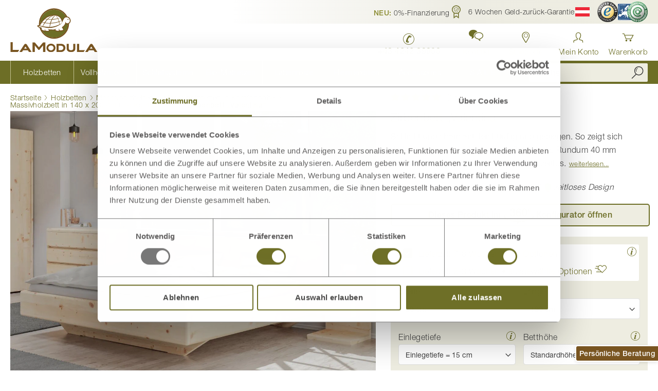

--- FILE ---
content_type: text/html; charset=UTF-8
request_url: https://www.lamodula.at/zirbenbett-valentina
body_size: 65498
content:
<!doctype html>
<html lang="de">
    <head prefix="og: http://ogp.me/ns# fb: http://ogp.me/ns/fb# product: http://ogp.me/ns/product#">
                <meta charset="utf-8"/>
<meta name="title" content="Zirbenbett „Valentina“ aus alpenländischer Zirbe | LaModula"/>
<meta name="description" content="Zirbenbett Valentina von LaModula.at ✓ Zeitloses Design ✓ Stabil &amp; metallfrei gefertigt ✓ ~ 5 Wochen Lieferzeit ➤ Jetzt online kaufen!"/>
<meta name="keywords" content="Express, Expressprogramm"/>
<meta name="robots" content="INDEX,FOLLOW"/>
<meta name="viewport" content="width=device-width, initial-scale=1"/>
<meta name="format-detection" content="telephone=no"/>
<meta name="msapplication-TileColor" content="#c2c292"/>
<meta name="theme-color" content="#c2c292"/>
<title>Zirbenbett „Valentina“ aus alpenländischer Zirbe | LaModula</title>
<link  rel="stylesheet" type="text/css"  media="all" href="https://www.lamodula.at/static/version1768546765/_cache/merged/043504a70fd163bded4eec43ccdb0469.min.css" />
<link  rel="stylesheet" type="text/css"  media="screen and (min-width: 768px)" href="https://www.lamodula.at/static/version1768546765/frontend/LaModula/base/de_AT/css/styles-l.min.css" />
<link  rel="stylesheet" type="text/css"  media="print" href="https://www.lamodula.at/static/version1768546765/frontend/LaModula/base/de_AT/css/print.min.css" />
<link  rel="stylesheet" type="text/css"  rel="stylesheet" type="text/css" href="https://cdn.jsdelivr.net/npm/@alma/widgets@3.x.x/dist/widgets.min.css" />


<link rel="preload" as="font" crossorigin="anonymous" href="https://www.lamodula.at/static/version1768546765/frontend/LaModula/base/de_AT/fonts/helvetica-neue/5664085/cb0d1e8a-e111-4dbf-82c2-e948aba954c0.woff2" />
<link rel="preload" as="font" crossorigin="anonymous" href="https://www.lamodula.at/static/version1768546765/frontend/LaModula/base/de_AT/fonts/helvetica-neue/5664093/522972a6-5867-47ae-82fc-a7cf9bd5d4d4.woff2" />
<link rel="preload" as="font" crossorigin="anonymous" href="https://www.lamodula.at/static/version1768546765/frontend/LaModula/base/de_AT/fonts/helvetica-neue/5664103/5640036d-d549-4f16-b31e-87da78d9e832.woff2" />
<link rel="preload" as="font" crossorigin="anonymous" href="https://www.lamodula.at/static/version1768546765/frontend/LaModula/base/de_AT/fonts/icons/LaModula-Icons.woff2" />
<link  rel="canonical" href="https://www.lamodula.at/zirbenbett-valentina" />
<link  rel="icon" type="image/x-icon" href="https://www.lamodula.at/favicon.ico" />
<link  rel="shortcut icon" type="image/x-icon" href="https://www.lamodula.at/favicon.ico" />
<!-- START IADVIZE LIVECHAT -->

<!-- END IADVIZE LIVECHAT -->
<!--u9jIkoBmbFDWxn6OLN2ZQhWw0EFo0GxP-->
<!--bEWeS0xFXB4hOfvweC7l9WVLl1QNG2o5-->
<!--mxmu5wTtnNIBqOlzvBwq4GIYYNOyUwu5-->

<!-- Matomo Tag Manager -->
<script nonce="MHJpN3k1YnJuMTQycTZyODZwcW04eHViaGc0cXpyZHk=" type="text/javascript" class="class-to-exclude">
var _mtm = window._mtm = window._mtm || [];
_mtm.push({'mtm.startTime': (new Date().getTime()), 'event': 'mtm.Start'});
var d=document, g=d.createElement('script'), s=d.getElementsByTagName('script')[0];
g.async=true; g.src='https://stats.lamodula.at/js/container_VV8iXPSh.js'; s.parentNode.insertBefore(g,s);
</script>
<!-- End Matomo Tag Manager -->
<!-- Start VWO Async SmartCode -->

<!-- End VWO Async SmartCode -->            

<meta name="msapplication-config" content="https://www.lamodula.at/browserconfig.xml" />
<meta name="msapplication-TileImage" content="https://www.lamodula.at/favicon.ico" />
<link rel="manifest" href="https://www.lamodula.at/manifest.json" crossorigin="use-credentials" />
<link rel="icon" type="image/png" sizes="16x16" href="https://www.lamodula.at/favicon-16x16.png" />
<link rel="icon" type="image/png" sizes="32x32" href="https://www.lamodula.at/favicon-32x32.png" />
<link rel="icon" type="image/png" sizes="36x36" href="https://www.lamodula.at/android-chrome-36x36.png" />
<link rel="icon" type="image/png" sizes="48x48" href="https://www.lamodula.at/android-chrome-48x48.png" />
<link rel="icon" type="image/png" sizes="72x72" href="https://www.lamodula.at/android-chrome-72x72.png" />
<link rel="icon" type="image/png" sizes="96x96" href="https://www.lamodula.at/android-chrome-96x96.png" />
<link rel="icon" type="image/png" sizes="144x144" href="https://www.lamodula.at/android-chrome-144x144.png" />
<link rel="icon" type="image/png" sizes="192x192" href="https://www.lamodula.at/android-chrome-192x192.png" />
<link rel="icon" type="image/png" sizes="256x256" href="https://www.lamodula.at/android-chrome-256x256.png" />
<link rel="icon" type="image/png" sizes="384x384" href="https://www.lamodula.at/android-chrome-384x384.png" />
<link rel="icon" type="image/png" sizes="512x512" href="https://www.lamodula.at/android-chrome-512x512.png" />
<link rel="apple-touch-icon" href="https://www.lamodula.at/apple-touch-icon.png" />
<link rel="apple-touch-icon" sizes="57x57" href="https://www.lamodula.at/apple-touch-icon.png" />
<link rel="apple-touch-icon" sizes="60x60" href="https://www.lamodula.at/apple-touch-icon-60x60.png" />
<link rel="apple-touch-icon" sizes="72x72" href="https://www.lamodula.at/apple-touch-icon-72x72.png" />
<link rel="apple-touch-icon" sizes="76x76" href="https://www.lamodula.at/apple-touch-icon-76x76.png" />
<link rel="apple-touch-icon" sizes="114x114" href="https://www.lamodula.at/apple-touch-icon-114x114.png" />
<link rel="apple-touch-icon" sizes="120x120" href="https://www.lamodula.at/apple-touch-icon-120x120.png" />
<link rel="apple-touch-icon" sizes="144x144" href="https://www.lamodula.at/apple-touch-icon-144x144.png" />
<link rel="apple-touch-icon" sizes="152x152" href="https://www.lamodula.at/apple-touch-icon-152x152.png" />
<link rel="apple-touch-icon" sizes="180x180" href="https://www.lamodula.at/apple-touch-icon-180x180.png" />

<!--[if IE]>

<![endif]-->
    


    <link rel="alternate" hreflang="de-at" href="https://www.lamodula.at/zirbenbett-valentina">
    <link rel="alternate" hreflang="de" href="https://www.lamodula.de/zirbenbett-valentina">
    <link rel="alternate" hreflang="de-de" href="https://www.lamodula.de/zirbenbett-valentina">
    <link rel="alternate" hreflang="x-default" href="https://www.lamodula.de/zirbenbett-valentina">
    


<meta property="og:type" content="product" />
<meta property="og:title"
      content="Zirbenbett&#x20;&#x201E;Valentina&#x201C;" />
<meta property="og:image"
      content="https://www.lamodula.at/media/catalog/product/cache/214e8f8860bd247be65f4902e2f99c05/v/a/valentina-bett-zirbe-schlafzimmer-gleichklang-schrank-viktor-3t-kat.jpg" />
<meta property="og:description"
      content="" />
<meta property="og:url" content="https://www.lamodula.at/zirbenbett-valentina" />
    <meta property="product:price:amount" content="1999"/>
    <meta property="product:price:currency"
      content="EUR"/>
    <meta property="fb:app_id" content="272103146161307">

            <meta property="og:image:secure_url" content="https://www.lamodula.at/media/catalog/product/cache/214e8f8860bd247be65f4902e2f99c05/v/a/valentina-bett-zirbe-schlafzimmer-gleichklang-schrank-viktor-3t-kat.jpg">
                <meta property="og:image:type" content="jpg">
                <meta property="og:image:width" content="265">
                <meta property="og:image:height" content="265">
                
                    <style type="text/css">
        body .sidebar-main .block.filter .filter-options-item.lamodula_holz .filter-options-content .filter-image {
padding: 6px 2px;
margin-bottom: -7px;
}
.block.filter .filter-options-item.lamodula_holz .filter-options-content .filter-image {
background-position: right;
background-size: 90px 40px;
color: #000;
text-shadow: none;
}
@media (min-width: 640px) {
[class*=page-layout-1column].page-products .product-items {
margin-top: 10px;
}}
.block.filter .filter-options-item.lamodula_holz .filter-options-content .filter-image:hover {
color: #444;
}
.filter-options-title {color: #444 !important;}

@media (min-width: 640px) {
.page-products .product-items .product-item {
margin-top: 2px; 
margin-bottom: 12px;
width: calc((100% - 15px*2)/2);
margin-left: 15px;
}}
@media (min-width: 640px) {
.page-products .product-items {
margin-top: 0px;}}
.categorypath-matratzen-bio-kaltschaummatratzen .toolbar-wrapper.top {display: none;}
.categorypath-matratzen-latexmatratzen .toolbar-wrapper.top {display: none;}
.categorypath-schlafsysteme .toolbar-wrapper.top {display: none;}
.categorypath-schlafzimmer-zirbe-zirbenschlafzimmer-fiona .toolbar-wrapper.top {display: none;}
.categorypath-schlafzimmer-zirbe-zirbenschlafzimmer-clara .toolbar-wrapper.top {display: none;}
.categorypath-schlafzimmer-zirbe-kollektion-lukas .toolbar-wrapper.top {display: none;}
@media (min-width: 769px) and (max-width: 992px), (min-width: 769px) and (orientation: portrait) {
.navigation .menu-item.level0>a span:not(.ui-icon) {
display: block;
}
}
@media (min-width: 769px) and (max-width: 1200px) {
nav.navigation .menu-item.level0>a {
font-size: 1.2rem;
}
}
button.amsl-button {
    padding: 0px;
}
  .social-icons {
    display: flex;
    justify-content: center;
    gap: 15px;
    padding: 0;
    margin: 0;
    list-style: none;
  }
  .visually-hidden {
    position: absolute;
    width: 1px;
    height: 1px;
    margin: -1px;
    padding: 0;
    overflow: hidden;
    clip: rect(0 0 0 0);
    border: 0;
  }
@media (min-width: 1360px) {
nav.navigation .menu-item.level0>a {
font-size: 1.6rem;
}
}
.header-navigation .minisearch .input-text {
height: 36px;
}
.image {
background-color: #000000;
}
.image:hover {
background-color: #FFFF00;
}
.product.attribute.shipping_time {
font-weight: 700;
color: #6d6e26;
}
body .swatch-option {
max-width: 26px;
max-height: 26px;
}
.aktionsartikel {
line-height: 1.1;
}
.field {
margin-top: 0px;
}
.navigation .menu-item__sale>a:before {
content: '\e969';
}
@media screen and (max-width: 500px) {
.page-header {
margin-bottom: 0px;
}
body h1 {
font-size: 23px;
line-height: 30px;
margin-top: 12px;
margin-bottom: 12px;
}
body h2 {
font-size: 21px;
line-height: 27px;
margin-top: 12px;
margin-bottom: 10px;
}
body h3 {
font-size: 19px;
line-height: 22px;
margin-top: 12px;
margin-bottom: 6px;
}
body h5 {
font-size: 16px;
}
}
.block-accordion>.item.title {
z-index: 0;
}
#bed-configurator-wrapper.empty-configurator-wrapper {
height: 100vh;
}
#bed-configurator-wrapper iframe {
height: 100vh;
}
@media screen and (min-width: 700px) {
.tabelle_latexmatratze_mobil {
display: none;
}
}
@media screen and (max-width: 700px) {
.tabelle_latexmatratze_desktop {
display: none;
}
}
@media screen and (max-width: 991px) {
.nur_desktop {
display: none;
}
}
@media screen and (min-width: 768px) {
.nur_mobil {
display: none;
}
}
.navigation .popular-items {
display: unset;
}
@media screen and (min-width: 768px) {
.text_mobil {
display: unset;
}
}
@media screen and (max-width: 768px) {
.text_mobil {
display: block;
margin-top: -15px;
}
}
ul.list-haken {
list-style-type: none;
padding-left: 0px;
margin-left: -12px;
margin-top: 18px
}
ul.list-haken li:before {
-webkit-font-smoothing: antialiased;
-moz-osx-font-smoothing: grayscale;
line-height: 29px;
content: "\e918";
font-family: 'lamodula-icons';
vertical-align: bottom;
display: inline-block;
font-weight: 700;
font-size: 26px;
color: #6d6e26;
}
body .column-product__related-block .widget-teaser-link .teaser-image {
padding-bottom: 8px;
}
.page-product .product-options-wrapper__super-attributes .field.lamodula_holz .wood-type-label__swatches .wood-type-option {
font-size: 14px;
padding: 5px 7px;
}
@media screen and (max-width: 768px) {
.nur_desktop_ss_video {
display: none;
}
}
@media screen and (min-width: 768px) {
.nur_mobil_ss_video {
display: none;
}
}
#calculations { 
    display: none; 
}
.question-product-popup {
    margin-top: 5px;
    border: 1px solid lightgrey;
    border-radius: 3px;
    padding: 3px;
    text-align: center;
}
.bordered-small-box {
    background-color: #f4f4ef;
    padding: 3px 10px 3px 10px;
    border-radius: 3px;
    margin: 10px 0 0px 0;
    text-align: center;
}
.fotorama-video-container .product-video {
    height: max-content;
    width: calc(100% - 0px);
    vertical-align: middle;
  }
#three-d-view-button {
    position: absolute;
    visibility: hidden;
}
body .save-button-info-message {
    color: #ed0202;
}
body .continue-button-info-message {
    color: #ed0202;
}
body .field .field-error {
    color: #eb0202;
    font-weight: 400;
}
.pdp-designlinie-container {
  display: flex;
  align-items: center;
  max-width: 490px;
  margin: 15px 0 0 0;
}
.column-designlinie {
    flex: 1;
}
.designlinie-text {
    display: flex;
    align-items: center;
    flex-wrap: wrap;
}
@media (max-width: 600px) {
    .pdp-designlinie-container {
        flex-direction: column;
    }
} 
.page-product .group-product .page-title {
font-weight: 300;
font-size: 2.2rem;
}
    @media (max-width: 768px) {
            .overlay-logo {
                top: -8% !important;
                right: 26% !important;
                transform: translateX(50%) !important;
                width: 50% !important;
                height: 50% !important;
            }
        }
.checkout-payment-method .credit-card-types .item {
    display: none;
}

body .trigger.btn-link {
    color: #6d6e26;
}
.contact-call-us {
    color: #6d6e26;
    font-size: 1.8rem;
    font-weight: 600;
    line-height: 2;
text-align: center;
}


  /* Grund-Layout für alle Highlight-Boxen */
  .highlight-box {
    padding: 24px 20px;
    margin: 24px auto;
    font-size: 17px;
    text-align: left;
    border-radius: 3px;
  }

  /* Variante mit gelbem Hintergrund */
  .highlight-box.yellow {
    background-color: #eeede1;
  }

  /* Variante mit weißem Hintergrund */
  .highlight-box.white {
    background-color: #ffffff;
  }

  /* Aufzählung in Highlight-Boxen */
  .highlight-box ul {
    list-style-type: square;
    padding-left: 20px;
    margin-bottom: auto;
  }

  /* Trusted-Logos im flexiblen Layout */
  .trusted-logos {
    display: flex;
    justify-content: center;
    align-items: center;
    gap: 30px;
    flex-wrap: wrap;
    margin: 20px 0 5px 0;
  }
  .trusted-logos li {
    display: flex;
  }
  .trusted-logos img {
    display: block;
  }

  /* Zentrierte Texte */
  .highlight-box.center {
    text-align: center;
  }

  /* Responsive kleinere Bildschirme */
  @media (max-width: 600px) {
    .highlight-box {
      padding: 24px 15px 0 15px;
    }
  }

.press-list {
  list-style: none;
  display: flex;
  flex-wrap: wrap;
  justify-content: center;
  gap: 20px;
  padding: 0;
  margin: 0;
}

.press-list li {
  display: flex;
  align-items: center;
}
  /*Änderung des bestehenden CSS */
.page-product .box-tocart .field.qty .input-text.qty {
    border: 1px solid #8e8e8e;}
.block.widget.bordered-box .bordered-box__content {
    padding: 3px 0 3px 0;}

.title-inhalt {
    color: #6d6e26;
    font-size: xx-large;
    margin-bottom: 0px;
}

.lm-table-wrapper {
  overflow-x: auto;
  -webkit-overflow-scrolling: touch;
  margin-bottom: 1rem;
  position: relative;
  width: 100%;
}
.lm-table {
  border-collapse: collapse;
  width: 100%;
  min-width: 600px;
  color: #333;
  font-size: 16px;
  line-height: 1.4;
  table-layout: fixed;  /* verhindert übergroße Spalten */
  word-wrap: break-word;
}
/* Tabellenzellen */
.lm-table th,
.lm-table td {
  border: 1px solid #666;
  padding: 8px 10px;
  vertical-align: middle;
  white-space: normal;
}

/* Kopfzeile fixieren + Stil*/
.lm-table thead th {
  position: sticky;
  top: 0;
  background-color: #6d6e26; /* LaModula-Grün */
  color: #fff;
  font-weight: 600;
  text-align: center; /* Titel zentrieren */
  z-index: 2;
  border-left: 2px solid #ffffff; /* weiße Trennlinie links */
}
/* erste Spalte in Kopfzeile ohne linke Linie */
.lm-table thead th:first-child {
  border-left: none;
}
.lm-table tr {
  border: 1px solid #666 !important;
}
.lm-table tbody tr:nth-child(odd)  { background: #fff; }
.lm-table tbody tr:nth-child(even) { background: #f7f7ed; }

@media (max-width: 768px) {
 .lm-table { font-size: 15px; min-width: 600px; }
}
/* Scrollhinweis */
.lm-scroll-hint {
  display: none;
  text-align: center;
  font-size: 13px;
  color: #777;
  margin-top: 6px;
  font-style: italic;
}
/* Auf mobilen Geräten Hinweis einblenden */
@media (max-width: 768px) {
  .lm-scroll-hint {
    display: block;
  }
}
div.mage-error {
    font-weight: bold;
}    </style>

                            </head>
    <body data-container="body"
          data-mage-init='{"loaderAjax": {}, "loader": { "icon": "https://www.lamodula.at/static/version1768546765/frontend/LaModula/base/de_AT/images/loader-2.gif"}}'
        id="html-body" class="page-product catalog-product-view product-zirbenbett-valentina page-layout-1column">
        <noscript>
        <iframe src="https://metric.lamodula.at/j4J9GnDlvV.html?tg&#x3D;MG84WHW&amp;product.id&#x3D;BE00151ZI&amp;product.idField&#x3D;536&amp;product.skuField&#x3D;BE00151ZI&amp;product.name&#x3D;Zirbenbett&#x2B;&#x25;E2&#x25;80&#x25;9EValentina&#x25;E2&#x25;80&#x25;9C&amp;product.type&#x3D;simple&amp;product.price&#x3D;1999&amp;product.basePrice&#x3D;1999&amp;product.currency&#x3D;EUR&amp;product.category&#x3D;Massivholzbetten&amp;product.categoryId&#x3D;145&amp;product.categoryPath&#x3D;Holzbetten&#x25;2FMassivholzbetten&amp;product.isSalable&#x3D;1&amp;product.inStock&#x3D;1&amp;product.isOnSale&#x3D;0" height="0" width="0" style="display:none;visibility:hidden"></iframe>
    </noscript>



    <noscript>
        <div class="message global noscript">
            <div class="content">
                <p>
                    <strong>JavaScript scheint in Ihrem Browser deaktiviert zu sein.</strong>
                    <span>
                        Für ein optimales Erlebnis auf unserer Website sollten Sie Javascript in Ihrem Browser aktivieren.                    </span>
                </p>
            </div>
        </div>
    </noscript>




<noscript>
    <p>
        <img src="https://stats.lamodula.at/data?idsite=3&amp;rec=1&amp;url=https%3A%2F%2Fwww.lamodula.at%2Fzirbenbett-valentina" style="border: 0;" alt="" loading="lazy"/>
    </p>
</noscript>
<div class="page-wrapper"><header class="page-header pagebuilder-compat"><div class="top-bar"><div class="header-topbar-container page-container"><style>#html-body [data-pb-style=KCBV1LF],#html-body [data-pb-style=PT3KL66]{background-position:left top;background-size:cover;background-repeat:no-repeat;background-attachment:scroll}#html-body [data-pb-style=PT3KL66]{justify-content:flex-start;display:flex;flex-direction:column}#html-body [data-pb-style=KCBV1LF]{align-self:stretch}#html-body [data-pb-style=T5G14L3]{display:flex;width:100%}#html-body [data-pb-style=C5CJJKO],#html-body [data-pb-style=EDK0KY7],#html-body [data-pb-style=F1MSXWU],#html-body [data-pb-style=F6AHYOT]{justify-content:flex-start;display:flex;flex-direction:column;background-position:left top;background-size:cover;background-repeat:no-repeat;background-attachment:scroll;width:25%;align-self:stretch}</style><div data-content-type="row" data-appearance="contained" data-element="main"><div class="row-gap-small" data-enable-parallax="0" data-parallax-speed="0.5" data-background-images="{}" data-background-type="image" data-video-loop="true" data-video-play-only-visible="true" data-video-lazy-load="true" data-video-fallback-src="" data-element="inner" data-pb-style="PT3KL66"><div class="pagebuilder-column-group" data-background-images="{}" data-content-type="column-group" data-appearance="default" data-grid-size="12" data-element="main" data-pb-style="KCBV1LF"><div class="pagebuilder-column-line" data-content-type="column-line" data-element="main" data-pb-style="T5G14L3"><div class="pagebuilder-column" data-content-type="column" data-appearance="full-height" data-background-images="{}" data-element="main" data-pb-style="F1MSXWU"><div data-content-type="text" data-appearance="default" data-element="main"><p>
<a id="techdivision-widgets-link-cabd10fc-besej" title="NEU: 0%-Finanzierung" class="widget inline inline-link widget-lightbox-link link" role="button">
    <span class="title"><span style="font-weight: 700; color: #8b8c32;">NEU:</span> 0%-Finanzierung</span></a>


</p></div></div><div class="pagebuilder-column" data-content-type="column" data-appearance="full-height" data-background-images="{}" data-element="main" data-pb-style="EDK0KY7"><div data-content-type="text" data-appearance="default" data-element="main"><p>
<a id="techdivision-widgets-link-f777818b-qenxc" title="&nbsp;         6 Wochen Geld-zur&uuml;ck-Garantie" class="widget inline inline-link widget-lightbox-link link" role="button">
    <span class="icon icon-guarantee">&nbsp;</span>         <span class="title">6 Wochen Geld-zur&uuml;ck-Garantie</span></a>


</p></div></div><div class="pagebuilder-column" data-content-type="column" data-appearance="full-height" data-background-images="{}" data-element="main" data-pb-style="F6AHYOT"><div data-content-type="text" data-appearance="default" data-element="main"><div class="link store-switcher"><div class="switcher store switcher-store">
    <strong class="label switcher-label"><span>Store w&auml;hlen</span></strong>
    <div class="actions dropdown options switcher-options">
                                            <div class="action toggle switcher-trigger" role="button" tabindex="0" data-mage-init='{"dropdown":{}, "dropdown/open-on-hover":{}}' data-toggle="dropdown" data-trigger-keypress-button="true">
                <span class="icon icon-language">
                    <img src="https://www.lamodula.at/static/version1768546765/frontend/LaModula/base/de_AT/images/icons/flag-at.svg" width="28" height="18" alt="Österreich" title="Österreich" loading="lazy"/>
                </span>
                <span class="text">&Ouml;sterreich</span>
            </div>
                        <ul class="dropdown switcher-dropdown" data-target="dropdown">
                                                        <li class="switcher-option">
                    <a href="https://www.lamodula.de/zirbenbett-valentina" title="Deutschland" data-post='{"action":"https:\/\/www.lamodula.at\/stores\/store\/redirect\/","data":{"___store":"de_de","___from_store":"at_de","uenc":"aHR0cHM6Ly93d3cubGFtb2R1bGEuZGUvemlyYmVuYmV0dC12YWxlbnRpbmE_X19fc3RvcmU9ZGVfZGU,"}}'>
                        <span class="icon icon-language">
                            <img src="https://www.lamodula.at/static/version1768546765/frontend/LaModula/base/de_AT/images/icons/flag-de.svg" width="28" height="18" alt="Deutschland" title="Deutschland" loading="lazy"/>
                        </span>
                        <span class="text">Deutschland</span>
                    </a>
                </li>
                                                        </ul>
    </div>
</div>
</div>
<div class="link trusted-shop"><a title="Trusted Shops zertifiziert" href="https://www.trustedshops.at/bewertung/info_X75CD396AF04D277B17944E8760F3F009.html" target="_blank" rel="noopener"> <span class="icon"> <img src="https://www.lamodula.at/static/version1768546765/frontend/LaModula/base/de_AT/images/icons/trusted-shops.png" alt="Trusted Shops zertifiziert" width="40" height="40" loading="lazy"/> </span> </a></div></div></div><div class="pagebuilder-column" data-content-type="column" data-appearance="full-height" data-background-images="{}" data-element="main" data-pb-style="C5CJJKO"><div data-content-type="text" data-appearance="default" data-element="main"><div class="link trusted-shop"><a tabindex="-1" title="&Ouml;sterreichisches E-Commerce G&uuml;tesiegel zertifiziert" href="https://www.guetezeichen.at/zertifikate/shopzertifikat/wwwlamodulaat/" target="_blank" rel="noopener"> <span class="icon">     <picture>
                <source type="image/webp" srcset="https://www.lamodula.at/media/webp_image/wysiwyg/images/logo_ecg-100.webp">
        <source type="image/png" 
        srcset="https://www.lamodula.at/media/wysiwyg/images/logo_ecg-100.png">
        <img src="https://www.lamodula.at/media/wysiwyg/images/logo_ecg-100.png" alt="Trusted Shops zertifiziert" width="58" height="40" loading="lazy"/>    </picture>

 </span> </a></div></div></div></div></div></div></div></div></div>    

<div class="panel wrapper"><div class="panel header page-container"><a class="action skip contentarea"
   href="#contentarea">
    <span>
        Zum Inhalt springen    </span>
</a>
</div></div><div class="header content page-container"><span data-action="toggle-nav" class="action nav-toggle"><span>Navigation umschalten</span></span>
<a
    class="logo"
    href="https://www.lamodula.at/"
    title="LaModula&#x20;Logo"
    aria-label="store logo">
    <img src="https://www.lamodula.at/static/version1768546765/frontend/LaModula/base/de_AT/images/logo.svg"
         title="LaModula&#x20;Logo"
         alt="LaModula&#x20;Logo"
            width="170"            height="85"    />
</a>

<div class="navigation-secondary__wrapper"><div class="navigation-secondary"><style>#html-body [data-pb-style=VMCG7EG]{justify-content:flex-start;display:flex;flex-direction:column;background-position:left top;background-size:cover;background-repeat:no-repeat;background-attachment:scroll}</style><div data-content-type="row" data-appearance="contained" data-element="main"><div data-enable-parallax="0" data-parallax-speed="0.5" data-background-images="{}" data-background-type="image" data-video-loop="true" data-video-play-only-visible="true" data-video-lazy-load="true" data-video-fallback-src="" data-element="inner" data-pb-style="VMCG7EG"><div data-content-type="text" data-appearance="default" data-element="main"><div class="nav-item item-phone-number"><a tabindex="-1" title="LaModula Österreich anrufen" href="tel:+43424239900" aria-label="LaModula anrufen unter plus vier drei vier zwei vier zwei drei neun neun null null"> <span class="nav-item__icon icon-phone" aria-hidden="true">&nbsp;</span> <span class="nav-item__title">+43 4242 39900</span> </a></div>
<!-- Kontakt (öffnet Modal) -->
<div class="nav-item item-contact as-link" tabindex="0" role="button" data-modal-trigger="may-i-advice-modal" aria-label="Kontakt öffnen. Beratung anfordern."><span class="nav-item__icon icon-chat-2" aria-hidden="true">&nbsp;</span> <span class="nav-item__title">Kontakt</span></div>
<!-- Standorte Dropdown -->
<div class="nav-item item-locations">
<div class="nav-item__dropdown"><a class="dropdown__trigger action toggle" tabindex="-1" href="https://www.lamodula.at/standorte" data-trigger="trigger" aria-haspopup="true" aria-expanded="false" aria-label="Standorte anzeigen"> <span class="nav-item__icon icon-location" aria-hidden="true">&nbsp;</span> <span class="nav-item__title">Standorte</span> </a>
<div class="dropdown__content" data-role="content" aria-label="LaModula Standorte">
<ul>
<li><div class="widget block block-cms-link">
    <a href="https://www.lamodula.at/standorte" title="LaModula Standorte Übersicht">
        <span>Standort Übersicht</span>
    </a>
</div>
</li>
<li><div class="widget block block-cms-link">
    <a href="https://www.lamodula.at/schauraum-wien" title="Zum LaModula Schauraum Wien">
        <span>Wien</span>
    </a>
</div>
</li>
<li><div class="widget block block-cms-link">
    <a href="https://www.lamodula.at/schauraum-graz" title="Zum LaModula Schauraum Graz">
        <span>Graz</span>
    </a>
</div>
</li>
<li><div class="widget block block-cms-link">
    <a href="https://www.lamodula.at/schauraum-salzburg" title="Zum LaModula Schauraum Salzburg">
        <span>Salzburg</span>
    </a>
</div>
</li>
<li><div class="widget block block-cms-link">
    <a href="https://www.lamodula.at/schauraum" title="Zum LaModula Schauraum Villach">
        <span>Villach</span>
    </a>
</div>
</li>
<li><div class="widget block block-cms-link">
    <a href="https://www.lamodula.at/schauraum-dornbirn" title="Zum LaModula Schauraum Dornbirn">
        <span>Dornbirn</span>
    </a>
</div>
</li>
<li><div class="widget block block-cms-link">
    <a href="https://www.lamodula.at/schauraum-muenchen" title="Zum LaModula Schauraum München">
        <span>München</span>
    </a>
</div>
</li>
</ul>
</div>
</div>
</div></div></div></div><ul class="nav-item item-customer header-links"><li class="authorization-link customer-link&#x20;guest"
    data-label="oder">
    <a href="https://www.lamodula.at/customer/account/login/"       aria-label="Anmelden"    >
        <span class="title">Mein Konto</span>
    </a>
</li>
</ul><div class="nav-item item-cart">
<div data-block="minicart" class="minicart-wrapper">
    <a class="action showcart" href="https://www.lamodula.at/checkout/cart/"
       data-bind="scope: 'minicart_content'">
        <span class="text">Warenkorb</span>
        <span class="counter qty empty"
              data-bind="css: { empty: !!getCartParam('summary_count') == false && !isLoading() },
               blockLoader: isLoading">
            <span class="counter-number">
                <!-- ko if: getCartParam('summary_count') -->
                <!-- ko text: getCartParam('summary_count').toLocaleString(window.LOCALE) --><!-- /ko -->
                <!-- /ko -->
            </span>
            <span class="counter-label">
            <!-- ko if: getCartParam('summary_count') -->
                <!-- ko text: getCartParam('summary_count').toLocaleString(window.LOCALE) --><!-- /ko -->
                <!-- ko i18n: 'items' --><!-- /ko -->
                <!-- /ko -->
            </span>
        </span>
    </a>
            <div class="block block-minicart"
             data-role="minicartDropdownDialog"
             data-mage-init='{"minicartDropdownDialog":{
                "triggerEvent":"mouseenter",
                "appendTo":"[data-block=minicart]",
                "triggerTarget":".showcart",
                "closeOnMouseLeave": true,
                "closeOnEscape": true,
                "triggerClass":"active",
                "parentClass":"active",
                "buttons":[]}}'>
            <div id="minicart-content-wrapper" data-bind="scope: 'minicart_content'">
                <!-- ko template: getTemplate() --><!-- /ko -->
            </div>
                    </div>
            
</div>
</div>
</div></div></div><div class="header-navigation"><div class="header-navigation-container page-container">    <div class="sections nav-sections">
                <div class="section-items nav-sections-items"
             data-mage-init='{"tabs":{"openedState":"active"}}'>
                                            <div class="section-item-title  nav-sections-item-title"
                     data-role="collapsible">
                    <a class="nav-sections-item-switch"
                       data-toggle="switch"
                       href="#store.menu">Produkte</a>
                </div>
                <div class="section-item-content  nav-sections-item-content"
                     id="store.menu" data-role="content">
<nav class="navigation" data-action="navigation">
    <ul data-mage-init='{"menu":{"responsive":true, "expanded":true, "position":{"my":"left top","at":"left bottom","collision":"flipfit"}}}'>
        
<li class="level0&#x20;nav-1&#x20;category-item&#x20;first&#x20;level-top&#x20;menu-item&#x20;category-item&#x20;&#x20;parent&#x20;level-top">
    <a href="https&#x3A;&#x2F;&#x2F;www.lamodula.at&#x2F;betten"
       aria-label="Kategorie&#x20;Holzbetten"
    ><span>Holzbetten</span></a>
    <ul class="submenu block-menu level1">
        <li class="block">
            <style>#html-body [data-pb-style=L7F7QM3]{justify-content:flex-start;display:flex;flex-direction:column;background-position:left top;background-size:cover;background-repeat:no-repeat;background-attachment:scroll}</style><div data-content-type="row" data-appearance="contained" data-element="main"><div data-enable-parallax="0" data-parallax-speed="0.5" data-background-images="{}" data-background-type="image" data-video-loop="true" data-video-play-only-visible="true" data-video-lazy-load="true" data-video-fallback-src="" data-element="inner" data-pb-style="L7F7QM3"><div data-content-type="text" data-appearance="default" data-element="main"><div class="nav-submenu submenu-cms-block">
<div class="nav-submenu__columns">
<div class="nav-submenu__column">
<div class="nav-submenu__title"><span class="widget block block-category-link-inline ">
    <a href="https://www.lamodula.at/betten/massivholzbetten" title="Zur Übersicht aller Massivholzbetten">
        <span>Massivholzbetten</span>
            </a>
</span>
</div>
<div style="float: right;"><a tabindex="-1" href="/konfigurator"><img src="https://www.lamodula.at/media/wysiwyg/icons/360-grad-konfigurator.svg" alt="360° Bettenkonfigurator" width="37" height="21">&nbsp;</a></div>
<ol class="nav-submenu__items">
<li><span style="font-weight: 800; cursor: pointer;"><a tabindex="-1" title="Bett konfigurieren" href="/konfigurator">3D-Betten-Konfigurator</a></span></li>
</ol>
<ol class="nav-submenu__items">
<li><span class="widget block block-category-link-inline ">
    <a href="https://www.lamodula.at/betten/massivholzbetten/zirbenbetten" title="Zirbenbett">
        <span>Zirbenbetten</span>
            </a>
</span>
</li>
<li><span class="widget block block-category-link-inline ">
    <a href="https://www.lamodula.at/betten/massivholzbetten/eichenbetten">
        <span>Eichenbetten</span>
            </a>
</span>
</li>
<li><span class="widget block block-category-link-inline ">
    <a href="https://www.lamodula.at/betten/massivholzbetten/eichenbetten-hell">
        <span>Eichenbetten Hell</span>
            </a>
</span>
</li>
<li><span class="widget block block-category-link-inline ">
    <a href="https://www.lamodula.at/betten/massivholzbetten/wildeiche">
        <span>Wildeichenbetten</span>
            </a>
</span>
</li>
<li><span class="widget block block-category-link-inline ">
    <a href="https://www.lamodula.at/betten/massivholzbetten/wildeichenbetten-hell">
        <span>Wildeichenbetten Hell</span>
            </a>
</span>
</li>
<li><span class="widget block block-category-link-inline ">
    <a href="https://www.lamodula.at/betten/massivholzbetten/bett-buche">
        <span>Buchenbetten</span>
            </a>
</span>
</li>
<li><span class="widget block block-category-link-inline ">
    <a href="https://www.lamodula.at/betten/massivholzbetten/buche-dunkel">
        <span>Buchenbetten Dunkel</span>
            </a>
</span>
</li>
<li><span class="widget block block-category-link-inline ">
    <a href="https://www.lamodula.at/betten/massivholzbetten/esche">
        <span>Eschenbetten</span>
            </a>
</span>
</li>
<li class="popular-items"><span class="widget block block-category-link-inline _with-icon">
    <a href="https://www.lamodula.at/betten/massivholzbetten/beliebteste-zirbenbetten" title="Beliebteste Zirbenbetten mit 2 Wochen Lieferzeit">
        <span>Beliebteste Zirbenbetten</span>
        <span class="icon icon-heart-flying"></span>    </a>
</span>
 <span class="delivery-time" contenteditable="false"><span class="widget block block-category-link-inline ">
    <a href="https://www.lamodula.at/betten/massivholzbetten/beliebteste-zirbenbetten" title="Beliebteste Zirbenbetten mit reduzierter Lieferzeit">
        <span>mit reduzierter Lieferzeit</span>
            </a>
</span>
</span></li>
</ol>
</div>
<div class="nav-submenu__column">
<div class="nav-submenu__title">Bio-Schlafzimmer</div>
<ol class="nav-submenu__items">
<li><span class="widget block block-category-link-inline ">
    <a href="https://www.lamodula.at/schlafzimmer" title="Schlafzimmer komplett ansehen">
        <span>Bio-Schlafzimmer Übersicht</span>
            </a>
</span>
</li>
<li><span class="widget block block-category-link-inline ">
    <a href="https://www.lamodula.at/schlafzimmer/designlinie-harmonie" title="Zum Schlafzimmer-Programm Harmonie">
        <span>Designlinie „Harmonie“</span>
            </a>
</span>
</li>
<li><span class="widget block block-category-link-inline ">
    <a href="https://www.lamodula.at/schlafzimmer/designlinie-gelassenheit" title="Zum Natur-Schlafzimmer-Programm Gelassenheit">
        <span>Designlinie „Gelassenheit&quot;</span>
            </a>
</span>
</li>
<li><span class="widget block block-category-link-inline ">
    <a href="https://www.lamodula.at/schlafzimmer/designlinie-ursprung" title="Zum Schlafzimmer-Programm massiv Ursprung">
        <span>Designlinie „Ursprung”</span>
            </a>
</span>
</li>
<li><span class="widget block block-category-link-inline ">
    <a href="https://www.lamodula.at/schlafzimmer/designlinie-gleichklang" title="Zum Schlafzimmer-Programm Massivholz  Gleichklang">
        <span>Designlinie „Gleichklang&quot;</span>
            </a>
</span>
</li>
<li><span class="widget block block-category-link-inline ">
    <a href="https://www.lamodula.at/schlafzimmer/designlinie-herzlichkeit" title="Zum Schlafzimmer-Programm Landhausstil Herzlichkeit">
        <span>Designlinie „Herzlichkeit&quot;</span>
            </a>
</span>
</li>
</ol>
</div>
<div class="nav-submenu__column">
<div class="nav-submenu__title">Bettenarten</div>
<ol class="nav-submenu__items">
<li><span class="widget block block-category-link-inline ">
    <a href="https://www.lamodula.at/betten/schwebende-betten" title="Schwebende Betten">
        <span>Schwebebetten</span>
            </a>
</span>
</li>
<li><span class="widget block block-category-link-inline ">
    <a href="https://www.lamodula.at/betten/schlichte-betten" title="Schlichte Betten">
        <span>Schlichte Betten</span>
            </a>
</span>
</li>
<li><span class="widget block block-category-link-inline ">
    <a href="https://www.lamodula.at/betten/designer-betten" title="Designer-Betten">
        <span>Designer-Betten</span>
            </a>
</span>
</li>
<li><span class="widget block block-category-link-inline ">
    <a href="https://www.lamodula.at/betten/bett-mit-polsterkopfteil" title="Bett mit Polsterkopfteil">
        <span>Betten mit Polsterkopfteil</span>
            </a>
</span>
</li>
<li><span class="widget block block-category-link-inline ">
    <a href="https://www.lamodula.at/betten/betten-ohne-kopfteil" title="Bett ohne Kopfteil">
        <span>Betten ohne Kopfteil</span>
            </a>
</span>
</li>
<li><span class="widget block block-category-link-inline ">
    <a href="https://www.lamodula.at/betten/landhausstil-betten" title="Landhausstil-Betten">
        <span>Landhausstil-Betten</span>
            </a>
</span>
</li>
<li><span class="widget block block-category-link-inline ">
    <a href="https://www.lamodula.at/betten/boxspringbetten" title="Boxspringbetten">
        <span>Boxspringbetten</span>
            </a>
</span>
</li>
<li><span class="widget block block-category-link-inline ">
    <a href="https://www.lamodula.at/betten/sofabetten" title="Sofabetten">
        <span>Sofabetten</span>
            </a>
</span>
</li>
<li><span class="widget block block-category-link-inline ">
    <a href="https://www.lamodula.at/betten/familienbetten" title="Familienbetten">
        <span>Familienbetten</span>
            </a>
</span>
</li>
</ol>
<ol class="nav-submenu__items">
<li style="margin-top: 15px;"><span class="widget block block-category-link-inline ">
    <a href="https://www.lamodula.at/accessoires/polsterkopfteile" title="Polsterkopfteile">
        <span>Polsterkopfteile</span>
            </a>
</span>
</li>
</ol>
</div>
<div class="nav-submenu__column">
<div class="nav-submenu__title">Baby- &amp; Kinderbetten</div>
<ol class="nav-submenu__items">
<li><span class="widget block block-category-link-inline ">
    <a href="https://www.lamodula.at/betten/gitterbetten" title="Gitterbetten/Babybetten">
        <span>Gitterbetten</span>
            </a>
</span>
</li>
<li><span class="widget block block-category-link-inline ">
    <a href="https://www.lamodula.at/betten/kinderbetten" title="Kinderbetten">
        <span>Kinderbetten</span>
            </a>
</span>
</li>
</ol>
</div>
</div>
</div></div></div></div>        </li>
    </ul>
</li>

<li class="level0&#x20;nav-2&#x20;category-item&#x20;level-top&#x20;menu-item&#x20;category-item&#x20;&#x20;parent&#x20;level-top">
    <a href="https&#x3A;&#x2F;&#x2F;www.lamodula.at&#x2F;massivholzmoebel"
       aria-label="Kategorie&#x20;Vollholzm&#xF6;bel"
    ><span>Vollholzmöbel</span></a>
    <ul class="submenu block-menu level1">
        <li class="block">
            <style>#html-body [data-pb-style=K9NFOPV]{justify-content:flex-start;display:flex;flex-direction:column;background-position:left top;background-size:cover;background-repeat:no-repeat;background-attachment:scroll}</style><div data-content-type="row" data-appearance="contained" data-element="main"><div data-enable-parallax="0" data-parallax-speed="0.5" data-background-images="{}" data-background-type="image" data-video-loop="true" data-video-play-only-visible="true" data-video-lazy-load="true" data-video-fallback-src="" data-element="inner" data-pb-style="K9NFOPV"><div data-content-type="text" data-appearance="default" data-element="main"><div class="nav-submenu submenu-cms-block">
<div class="nav-submenu__columns">
<div class="nav-submenu__column">
<div class="nav-submenu__title"><span class="widget block block-category-link-inline ">
    <a href="https://www.lamodula.at/massivholzmoebel">
        <span>Massivholzmöbel</span>
            </a>
</span>
</div>
<ol class="nav-submenu__items">
<li><span class="widget block block-category-link-inline ">
    <a href="https://www.lamodula.at/massivholzmoebel/zirbenmoebel">
        <span>Zirbenmöbel</span>
            </a>
</span>
</li>
<li><span class="widget block block-category-link-inline ">
    <a href="https://www.lamodula.at/massivholzmoebel/eichenmoebel">
        <span>Eichenmöbel</span>
            </a>
</span>
</li>
<li><span class="widget block block-category-link-inline ">
    <a href="https://www.lamodula.at/massivholzmoebel/massivholzmoebel-nach-holzart/eichenmoebel-hell">
        <span>Eichenmöbel Hell</span>
            </a>
</span>
</li>
<li><span class="widget block block-category-link-inline ">
    <a href="https://www.lamodula.at/massivholzmoebel/wildeiche">
        <span>Wildeichenmöbel</span>
            </a>
</span>
</li>
<li><span class="widget block block-category-link-inline ">
    <a href="https://www.lamodula.at/massivholzmoebel/massivholzmoebel-nach-holzart/wildeichenmoebel-hell">
        <span>Wildeichenmöbel Hell</span>
            </a>
</span>
</li>
<li><span class="widget block block-category-link-inline ">
    <a href="https://www.lamodula.at/massivholzmoebel/buchenmoebel">
        <span>Buchenmöbel</span>
            </a>
</span>
</li>
<li><span class="widget block block-category-link-inline ">
    <a href="https://www.lamodula.at/massivholzmoebel/buche-dunkel">
        <span>Buchenmöbel Dunkel</span>
            </a>
</span>
</li>
<li><span class="widget block block-category-link-inline ">
    <a href="https://www.lamodula.at/massivholzmoebel/esche">
        <span>Eschenmöbel</span>
            </a>
</span>
</li>
<li class="popular-items"><span class="widget block block-category-link-inline _with-icon">
    <a href="https://www.lamodula.at/massivholzmoebel/kommoden/beliebteste-kommoden" title="Beliebteste Zirbenmöbel mit 2 Wochen Lieferzeit">
        <span>Beliebteste Zirbenmöbel</span>
        <span class="icon icon-heart-flying"></span>    </a>
</span>
 <span class="delivery-time" contenteditable="true"><span class="widget block block-category-link-inline ">
    <a href="https://www.lamodula.at/massivholzmoebel/kommoden/beliebteste-kommoden" title="Beliebteste Zirbenmöbel mit reduzierter Lieferzeit">
        <span>mit reduzierter Lieferzeit</span>
            </a>
</span>
</span></li>
</ol>
</div>
<div class="nav-submenu__column">
<div class="nav-submenu__title"><span class="widget block block-category-link-inline ">
    <a href="https://www.lamodula.at/massivholzmoebel/schraenke" title="Alle Kleiderschränke">
        <span>Kleiderschränke</span>
            </a>
</span>
</div>
<ol class="nav-submenu__items">
<li><span class="widget block block-category-link-inline ">
    <a href="https://www.lamodula.at/massivholzmoebel/schraenke/drehtuerenschraenke">
        <span>Drehtürenschränke</span>
            </a>
</span>
</li>
<li><span class="widget block block-category-link-inline ">
    <a href="https://www.lamodula.at/massivholzmoebel/schraenke/schiebetuerenschraenke">
        <span>Schiebetürenschränke</span>
            </a>
</span>
</li>
<li><span class="widget block block-category-link-inline ">
    <a href="https://www.lamodula.at/massivholzmoebel/schraenke/kleiderschrank-mit-spiegel">
        <span>Kleiderschränke mit Spiegel</span>
            </a>
</span>
</li>
</ol>
</div>
<div class="nav-submenu__column">
<div class="nav-submenu__title">Kleinmöbel</div>
<ol class="nav-submenu__items">
<li><span class="widget block block-category-link-inline ">
    <a href="https://www.lamodula.at/massivholzmoebel/nachttische">
        <span>Nachttische</span>
            </a>
</span>
</li>
<li><span class="widget block block-category-link-inline ">
    <a href="https://www.lamodula.at/massivholzmoebel/kommoden">
        <span>Kommoden</span>
            </a>
</span>
</li>
<li><span class="widget block block-category-link-inline ">
    <a href="https://www.lamodula.at/massivholzmoebel/sideboards">
        <span>Sideboards</span>
            </a>
</span>
</li>
<li><span class="widget block block-category-link-inline ">
    <a href="https://www.lamodula.at/massivholzmoebel/tv-lowboards">
        <span>TV-Lowboards</span>
            </a>
</span>
</li>
<li><span class="widget block block-category-link-inline ">
    <a href="https://www.lamodula.at/massivholzmoebel/regale">
        <span>Holzregale</span>
            </a>
</span>
</li>
<li><span class="widget block block-category-link-inline ">
    <a href="https://www.lamodula.at/massivholzmoebel/unterbettkommoden">
        <span>Unterbettkommoden</span>
            </a>
</span>
</li>
<li><span class="widget block block-category-link-inline ">
    <a href="https://www.lamodula.at/massivholzmoebel/beimoebel">
        <span>Beimöbel</span>
            </a>
</span>
</li>
</ol>
</div>
<div class="nav-submenu__column">
<div class="nav-submenu__title">Bio-Schlafzimmer</div>
<ol class="nav-submenu__items">
<li><span class="widget block block-category-link-inline ">
    <a href="https://www.lamodula.at/schlafzimmer" title="Schlafzimmer komplett ansehen">
        <span>Bio-Schlafzimmer Übersicht</span>
            </a>
</span>
</li>
</ol>
<p style="margin: 7px 0 0 0;"><span class="widget block block-category-link-inline ">
    <a href="https://www.lamodula.at/schlafzimmer/massivholzmoebel-abgerundete-kanten" title="Schlafzimmer mit abgerundetem Design">
        <span>Abgerundetes Design</span>
            </a>
</span>
</p>
<ol class="nav-submenu__items">
<li><span class="widget block block-category-link-inline ">
    <a href="https://www.lamodula.at/schlafzimmer/designlinie-harmonie" title="Zum Schlafzimmer-Programm Harmonie">
        <span>Designlinie „Harmonie“</span>
            </a>
</span>
</li>
<li><span class="widget block block-category-link-inline ">
    <a href="https://www.lamodula.at/schlafzimmer/designlinie-gleichklang" title="Zum Schlafzimmer-Programm Massivholz  Gleichklang">
        <span>Designlinie „Gleichklang&quot;</span>
            </a>
</span>
</li>
</ol>
<p style="margin: 7px 0 0 0;"><span class="widget block block-category-link-inline ">
    <a href="https://www.lamodula.at/schlafzimmer/massivholzmobel-eckige-kanten" title="Schlafzimmer mit kantigem Design">
        <span>Kantiges Design</span>
            </a>
</span>
</p>
<ol class="nav-submenu__items">
<li><span class="widget block block-category-link-inline ">
    <a href="https://www.lamodula.at/schlafzimmer/designlinie-ursprung" title="Zum Schlafzimmer-Programm massiv Ursprung">
        <span>Designlinie „Ursprung”</span>
            </a>
</span>
</li>
<li><span class="widget block block-category-link-inline ">
    <a href="https://www.lamodula.at/schlafzimmer/designlinie-gelassenheit" title="Zum Natur-Schlafzimmer-Programm Gelassenheit">
        <span>Designlinie „Gelassenheit&quot;</span>
            </a>
</span>
</li>
<li><span class="widget block block-category-link-inline ">
    <a href="https://www.lamodula.at/schlafzimmer/designlinie-herzlichkeit" title="Zum Schlafzimmer-Programm Landhausstil Herzlichkeit">
        <span>Designlinie „Herzlichkeit&quot;</span>
            </a>
</span>
</li>
</ol>
</div>
</div>
</div></div></div></div>        </li>
    </ul>
</li>

<li class="level0&#x20;nav-3&#x20;category-item&#x20;level-top&#x20;menu-item&#x20;category-item&#x20;">
    <a href="https&#x3A;&#x2F;&#x2F;www.lamodula.at&#x2F;schlafsysteme"
       aria-label="Kategorie&#x20;Schlafsysteme"
    >
    <span>
        Schlafsysteme    </span>
    </a>
    </li>

<li class="level0&#x20;nav-4&#x20;category-item&#x20;level-top&#x20;menu-item&#x20;category-item&#x20;&#x20;parent&#x20;level-top">
    <a href="https&#x3A;&#x2F;&#x2F;www.lamodula.at&#x2F;matratzen"
       aria-label="Kategorie&#x20;Bio-Matratzen"
    ><span>Bio-Matratzen</span></a>
    <ul class="submenu block-menu level1">
        <li class="block">
            <style>#html-body [data-pb-style=QAWOWYF]{justify-content:flex-start;display:flex;flex-direction:column;background-position:left top;background-size:cover;background-repeat:no-repeat;background-attachment:scroll}</style><div data-content-type="row" data-appearance="contained" data-element="main"><div data-enable-parallax="0" data-parallax-speed="0.5" data-background-images="{}" data-background-type="image" data-video-loop="true" data-video-play-only-visible="true" data-video-lazy-load="true" data-video-fallback-src="" data-element="inner" data-pb-style="QAWOWYF"><div data-content-type="text" data-appearance="default" data-element="main"><div class="nav-submenu submenu-cms-block">
<div class="nav-submenu__columns">
<div class="nav-submenu__column">
<div class="nav-submenu__title"><span class="widget block block-category-link-inline ">
    <a href="https://www.lamodula.at/matratzen" title="Zur Übersicht aller Bio-Matratzen">
        <span>Bio-Matratzen</span>
            </a>
</span>
</div>
<ol class="nav-submenu__items">
<li><span class="widget block block-category-link-inline ">
    <a href="https://www.lamodula.at/matratzen/latexmatratzen" title="Latexmatratzen">
        <span>Natur-Latexmatratzen</span>
            </a>
</span>
</li>
<li><span class="widget block block-category-link-inline ">
    <a href="https://www.lamodula.at/matratzen/hochwertige-kaltschaummatratzen" title="zu den hochwertigen Kaltschaummatratzen">
        <span>Bio-Kaltschaummatratzen</span>
            </a>
</span>
</li>
<li><span class="widget block block-category-link-inline ">
    <a href="https://www.lamodula.at/matratzen/naturmatratzen">
        <span>Naturmatratzen</span>
            </a>
</span>
</li>
<li><span class="widget block block-category-link-inline ">
    <a href="https://www.lamodula.at/matratzen/kinder-und-jugendmatratzen">
        <span>Kinder- und Jugendmatratzen</span>
            </a>
</span>
</li>
<li><span class="widget block block-category-link-inline ">
    <a href="https://www.lamodula.at/matratzen/babymatratzen">
        <span>Babymatratzen</span>
            </a>
</span>
</li>
<li class="popular-items"><span class="widget block block-category-link-inline _with-icon">
    <a href="https://www.lamodula.at/matratzen/beliebteste-matratzen" title="Beliebteste Matratzen mit 2 Wochen Lieferzeit">
        <span>Beliebteste Matratzen</span>
        <span class="icon icon-heart-flying"></span>    </a>
</span>
 <span class="delivery-time" contenteditable="false"><span class="widget block block-category-link-inline ">
    <a href="https://www.lamodula.at/matratzen/beliebteste-matratzen" title="Beliebteste Matratzen mit reduzierter Lieferzeit">
        <span>mit reduzierter Lieferzeit</span>
            </a>
</span>
</span></li>
</ol>
</div>
</div>
</div></div></div></div>        </li>
    </ul>
</li>

<li class="level0&#x20;nav-5&#x20;category-item&#x20;level-top&#x20;menu-item&#x20;category-item&#x20;">
    <a href="https&#x3A;&#x2F;&#x2F;www.lamodula.at&#x2F;lattenroste"
       aria-label="Kategorie&#x20;Lattenroste"
    >
    <span>
        Lattenroste    </span>
    </a>
    </li>

<li class="level0&#x20;nav-6&#x20;category-item&#x20;level-top&#x20;menu-item&#x20;category-item&#x20;&#x20;parent&#x20;level-top">
    <a href="https&#x3A;&#x2F;&#x2F;www.lamodula.at&#x2F;heimtextilien"
       aria-label="Kategorie&#x20;Heimtextilien"
    ><span>Heimtextilien</span></a>
    <ul class="submenu block-menu level1">
        <li class="block">
            <style>#html-body [data-pb-style=VN8TFQ0]{justify-content:flex-start;display:flex;flex-direction:column;background-position:left top;background-size:cover;background-repeat:no-repeat;background-attachment:scroll}</style><div data-content-type="row" data-appearance="contained" data-element="main"><div data-enable-parallax="0" data-parallax-speed="0.5" data-background-images="{}" data-background-type="image" data-video-loop="true" data-video-play-only-visible="true" data-video-lazy-load="true" data-video-fallback-src="" data-element="inner" data-pb-style="VN8TFQ0"><div data-content-type="text" data-appearance="default" data-element="main"><div class="nav-submenu submenu-cms-block">
<div class="nav-submenu__columns">
<div class="nav-submenu__column">
<div class="nav-submenu__title"><span class="widget block block-category-link-inline ">
    <a href="https://www.lamodula.at/heimtextilien/bettwaren" title="Zur Übersicht aller Bettwaren">
        <span>Bettwaren</span>
            </a>
</span>
</div>
<ol class="nav-submenu__items">
<li><span class="widget block block-category-link-inline ">
    <a href="https://www.lamodula.at/heimtextilien/bettwaren/poelster-kissen" title="Zu den Kopfkissen">
        <span>Kopfkissen</span>
            </a>
</span>
</li>
<li><span class="widget block block-category-link-inline ">
    <a href="https://www.lamodula.at/heimtextilien/bettwaren/nackenstuetzkissen" title="Zu den Nackenstützkissen">
        <span>Nackenstützkissen</span>
            </a>
</span>
</li>
<li><span class="widget block block-category-link-inline ">
    <a href="https://www.lamodula.at/heimtextilien/bettwaren/bettdecken" title="Zu den Bettdecken">
        <span>Bio-Bettdecken</span>
            </a>
</span>
</li>
<li><span class="widget block block-category-link-inline ">
    <a href="https://www.lamodula.at/heimtextilien/bettwaren/matratzenschoner" title="Zu den Matratzenschonern">
        <span>Matratzenschoner</span>
            </a>
</span>
</li>
<li><span class="widget block block-product-link-inline">
    <a href="https://www.lamodula.at/babydecke-kissen-matratzenschoner-set" title="Zum Baby-Bettwaren-Set"><span>Baby-Bettwaren-Set</span></a>
</span>
</li>
<li class="popular-items"><span class="widget block block-category-link-inline _with-icon">
    <a href="https://www.lamodula.at/heimtextilien/bettwaren/beliebteste-bettwaren" title="Beliebteste Bettwaren mit 3-5 Werktage Lieferzeit">
        <span>Beliebteste Bettwaren</span>
        <span class="icon icon-heart-flying"></span>    </a>
</span>
 <span class="delivery-time" contenteditable="false"><span class="widget block block-category-link-inline ">
    <a href="https://www.lamodula.at/heimtextilien/bettwaren/beliebteste-bettwaren" title="Beliebteste Bettwaren mit 3-5 Werktage Lieferzeit">
        <span>Lieferzeit 3-5 Werktage</span>
            </a>
</span>
</span></li>
</ol>
<p>&nbsp;</p>
</div>
<div class="nav-submenu__column">
<div class="nav-submenu__title"><span class="widget block block-category-link-inline"> Bettwäsche </span></div>
<ol class="nav-submenu__items">
<li><span class="widget block block-category-link-inline ">
    <a href="https://www.lamodula.at/heimtextilien/bettwaesche" title="Zur Bio-Bettwäsche">
        <span>Bio-Bettwäsche</span>
            </a>
</span>
</li>
<li><span class="widget block block-category-link-inline ">
    <a href="https://www.lamodula.at/heimtextilien/spannleintuecher" title="Zu den Bio-Spannleintüchern">
        <span>Bio-Spannleintücher</span>
            </a>
</span>
</li>
<li><span class="widget block block-product-link-inline">
    <a href="https://www.lamodula.at/kinderbettwasche-maja" title="Zur Bio-Baby-Bettwäsche"><span>Bio-Baby-Bettwäsche</span></a>
</span>
</li>
<li class="popular-items"><span class="widget block block-category-link-inline _with-icon">
    <a href="https://www.lamodula.at/heimtextilien/bettbezuege-leintuecher/beliebteste-bettwaesche" title="Beliebteste Bettwäsche mit 3-5 Werktage Lieferzeit">
        <span>Beliebteste Bettwäsche</span>
        <span class="icon icon-heart-flying"></span>    </a>
</span>
 <span class="delivery-time"><span class="widget block block-category-link-inline ">
    <a href="https://www.lamodula.at/heimtextilien/bettbezuege-leintuecher/beliebteste-bettwaesche" title="Lieferzeit 3-5 Werktage">
        <span>Lieferzeit 3-5 Werktage</span>
            </a>
</span>
</span></li>
</ol>
<p>&nbsp;</p>
</div>
<div class="nav-submenu__column">
<div class="nav-submenu__title"><span class="widget block block-category-link-inline ">
    <a href="https://www.lamodula.at/heimtextilien" title="Zu den Heimtextilien">
        <span>Heimtextilien</span>
            </a>
</span>
</div>
<ol class="nav-submenu__items">
<li><span class="widget block block-category-link-inline ">
    <a href="https://www.lamodula.at/heimtextilien/wollteppiche" title="Zu den Wollteppichen">
        <span>Wollteppiche</span>
            </a>
</span>
</li>
<li><span class="widget block block-category-link-inline ">
    <a href="https://www.lamodula.at/heimtextilien/teppiche/wolldecken" title="Zu den Wolldecken">
        <span>Wolldecken</span>
            </a>
</span>
</li>
</ol>
</div>
</div>
</div></div></div></div>        </li>
    </ul>
</li>

<li class="level0&#x20;nav-7&#x20;category-item&#x20;level-top&#x20;menu-item&#x20;category-item&#x20;&#x20;parent&#x20;level-top">
    <a href="https&#x3A;&#x2F;&#x2F;www.lamodula.at&#x2F;accessoires"
       aria-label="Kategorie&#x20;Accessoires"
    ><span>Accessoires</span></a>
    <ul class="submenu block-menu level1">
        <li class="block">
            <style>#html-body [data-pb-style=ARGBERP]{justify-content:flex-start;display:flex;flex-direction:column;background-position:left top;background-size:cover;background-repeat:no-repeat;background-attachment:scroll}</style><div data-content-type="row" data-appearance="contained" data-element="main"><div data-enable-parallax="0" data-parallax-speed="0.5" data-background-images="{}" data-background-type="image" data-video-loop="true" data-video-play-only-visible="true" data-video-lazy-load="true" data-video-fallback-src="" data-element="inner" data-pb-style="ARGBERP"><div data-content-type="text" data-appearance="default" data-element="main"><div class="nav-submenu submenu-cms-block">
<div class="nav-submenu__columns">
<div class="nav-submenu__column">
<ol class="nav-submenu__items">
<li><span class="widget block block-category-link-inline ">
    <a href="https://www.lamodula.at/accessoires/polsterkopfteile" title="Polsterkopfteile für Betten">
        <span>Polsterkopfteile</span>
            </a>
</span>
</li>
<li><span class="widget block block-product-link-inline">
    <a href="https://www.lamodula.at/hocker-holz-schurwolle" title="Hocker"><span>Hocker</span></a>
</span>
</li>
<li><span class="widget block block-category-link-inline ">
    <a href="https://www.lamodula.at/accessoires/holzbilder">
        <span>Holzbilder</span>
            </a>
</span>
</li>
<li><span class="widget block block-category-link-inline ">
    <a href="https://www.lamodula.at/accessoires/wandspiegel">
        <span>Wandspiegel</span>
            </a>
</span>
</li>
<li><span class="widget block block-category-link-inline ">
    <a href="https://www.lamodula.at/accessoires/brotkaesten">
        <span>Brotkästen</span>
            </a>
</span>
</li>
<li><span class="widget block block-category-link-inline ">
    <a href="https://www.lamodula.at/accessoires/waermflaschen" title="Wärmeflaschen mit Schafwolle Bio-Bezug">
        <span>Wärmflaschen</span>
            </a>
</span>
</li>
<li><span class="widget block block-product-link-inline">
    <a href="https://www.lamodula.at/schildkroete"><span>Schildkröte Modulinchen</span></a>
</span>
</li>
<li><span class="widget block block-product-link-inline">
    <a href="https://www.lamodula.at/zirbensackerl"><span>Zirbensackerln</span></a>
</span>
</li>
<li><span class="widget block block-product-link-inline">
    <a href="https://www.lamodula.at/geschenkgutschein"><span>Geschenkgutschein</span></a>
</span>
</li>
<li><span class="widget block block-category-link-inline ">
    <a href="https://www.lamodula.at/geschenkideen" title="Natürliche Geschenkideen">
        <span>Geschenkideen</span>
            </a>
</span>
</li>
</ol>
</div>
</div>
</div></div></div></div>        </li>
    </ul>
</li>

<li class="level0&#x20;nav-8&#x20;category-item&#x20;last&#x20;level-top&#x20;menu-item&#x20;category-item&#x20;">
    <a href="https&#x3A;&#x2F;&#x2F;www.lamodula.at&#x2F;sale"
       aria-label="Kategorie&#x20;S&#x20;A&#x20;L&#x20;E"
    ><span>S A L E</span></a>
    <ul class="submenu block-menu level1">
        <li class="block">
            <style>#html-body [data-pb-style=AY3JW1R]{justify-content:flex-start;display:flex;flex-direction:column;background-position:left top;background-size:cover;background-repeat:no-repeat;background-attachment:scroll}</style><div data-content-type="row" data-appearance="contained" data-element="main"><div data-enable-parallax="0" data-parallax-speed="0.5" data-background-images="{}" data-background-type="image" data-video-loop="true" data-video-play-only-visible="true" data-video-lazy-load="true" data-video-fallback-src="" data-element="inner" data-pb-style="AY3JW1R"><div data-content-type="text" data-appearance="default" data-element="main"><div class="nav-submenu submenu-cms-block">
<div class="nav-submenu__columns">
<div class="nav-submenu__column">
<ol class="nav-submenu__items">
<li><a tabindex="-1" title="Zu den LaModula-Aktionen" href="/aktionen?product_list_limit=24">Aktionen</a></li>
<li><div class="widget block block-cms-link">
    <a href="https://www.lamodula.at/abverkaufsprodukte" title="Ausstellungsstücke Abverkauf bei LaModula">
        <span>Ausstellungsstücke bis -50 %</span>
    </a>
</div>
</li>
</ol>
</div>
</div>
</div></div></div></div>        </li>
    </ul>
</li>
            </ul>
</nav>
</div>
                                            <div class="section-item-title item-custom nav-sections-item-title"
                     data-role="collapsible">
                    <a class="nav-sections-item-switch"
                       data-toggle="switch"
                       href="#store-mobile-menu-secondary">Service</a>
                </div>
                <div class="section-item-content item-custom nav-sections-item-content"
                     id="store-mobile-menu-secondary" data-role="content"><style>#html-body [data-pb-style=SJHPSFO]{justify-content:flex-start;display:flex;flex-direction:column;background-position:left top;background-size:cover;background-repeat:no-repeat;background-attachment:scroll}</style><div data-content-type="row" data-appearance="contained" data-element="main"><div data-enable-parallax="0" data-parallax-speed="0.5" data-background-images="{}" data-background-type="image" data-video-loop="true" data-video-play-only-visible="true" data-video-lazy-load="true" data-video-fallback-src="" data-element="inner" data-pb-style="SJHPSFO"><div data-content-type="text" data-appearance="default" data-element="main"><nav class="navigation" data-role="custom-navigation">
<ul>
<li class="menu-item level0"><a class="icon-chat-2" tabindex="-1" href="https://www.lamodula.at/kontakt">Kontakt</a></li>
<li class="menu-item level0 parent"><a class="icon-location" tabindex="-1" href="#">Standorte</a>
<ul class="submenu">
<li class="menu-item level1"><div class="widget block block-cms-link">
    <a href="https://www.lamodula.at/schauraum-wien" title="Zum LaModula Schauraum Wien">
        <span>Wien</span>
    </a>
</div>
</li>
<li class="menu-item level1"><div class="widget block block-cms-link">
    <a href="https://www.lamodula.at/schauraum-graz" title="Zum LaModula Schauraum Graz">
        <span>Graz</span>
    </a>
</div>
</li>
<li class="menu-item level1"><div class="widget block block-cms-link">
    <a title="Zum LaModula Schauraum Linz">
        <span>Linz</span>
    </a>
</div>
</li>
<li class="menu-item level1"><div class="widget block block-cms-link">
    <a href="https://www.lamodula.at/schauraum-salzburg" title="Zum LaModula Schauraum Salzburg">
        <span>Salzburg</span>
    </a>
</div>
</li>
<li class="menu-item level1"><div class="widget block block-cms-link">
    <a href="https://www.lamodula.at/schauraum" title="Zum LaModula Schauraum Villach">
        <span>Villach</span>
    </a>
</div>
</li>
<li class="menu-item level1"><div class="widget block block-cms-link">
    <a href="https://www.lamodula.at/schauraum-dornbirn" title="Zum LaModula Schauraum Dornbirn">
        <span>Dornbirn</span>
    </a>
</div>
</li>
<li class="menu-item level1"><div class="widget block block-cms-link">
    <a href="https://www.lamodula.at/schauraum-muenchen" title="Zum LaModula Schauraum München">
        <span>München</span>
    </a>
</div>
</li>
</ul>
</li>
<li class="menu-item level0"><a class="icon-lexikon" tabindex="-1" href="https://www.lamodula.at/lexikon">Lexikon</a></li>
<li class="menu-item level0"><a class="icon-star" tabindex="-1" href="https://www.lamodula.at/kundenmeinungen">Kundenmeinungen</a></li>
<li class="menu-item level0 parent"><a class="icon-logo-circle" tabindex="-1" href="#">Über LaModula</a>
<ul class="submenu">
<li class="menu-item level1"><span class="widget block block-cms-link-inline">
    <a href="https://www.lamodula.at/team" title="Team">
        <span>Team</span>
    </a>
</span>
</li>
<li class="menu-item level1"><a tabindex="-1" href="https://www.lamodula.at/aktuelles">Aktuelles</a></li>
<li class="menu-item level1"><span class="widget block block-cms-link-inline">
    <a href="https://www.lamodula.at/karriere" title="Karriere">
        <span>Karriere</span>
    </a>
</span>
</li>
<li class="menu-item level1"><div class="widget block block-cms-link">
    <a href="https://www.lamodula.at/interview" title="Interview mit den Gründern">
        <span>Interview mit den Gründern</span>
    </a>
</div>
</li>
<li class="menu-item level1"><div class="widget block block-cms-link">
    <a href="https://www.lamodula.at/lamodula-produkte" title="Herkunft LaModula Produkte">
        <span>Herkunft LaModula Produkte</span>
    </a>
</div>
</li>
<li class="menu-item level1"><div class="widget block block-cms-link">
    <a href="https://www.lamodula.at/interview-holzhaendler" title="Interview mit den Holzhändlern">
        <span>Interview mit den Holzhändlern</span>
    </a>
</div>
</li>
<li><div class="widget block block-cms-link">
    <a href="https://www.lamodula.at/entstehung-schauraum" title="Entstehung eines LaModula-Schauraums">
        <span>Entstehung eines LaModula-Schauraums</span>
    </a>
</div>
</li>
</ul>
</li>
<li class="menu-item level0"><a class="icon-info" tabindex="-1" href="https://www.lamodula.at/bestellung-zustellung">Ablauf Ihrer Bestellung</a></li>
<li class="menu-item level0"><a class="icon-euro-sign" tabindex="-1" href="https://www.lamodula.at/zahlungsmoeglichkeiten">Zahlarten</a></li>
<li class="menu-item level0"><a class="icon-shipping" tabindex="-1" href="https://www.lamodula.at/versandkosten">Versandinformationen</a></li>
<li class="menu-item level0 parent"><a class="icon-paragraph" tabindex="-1" href="#">Recht</a>
<ul class="submenu">
<li class="menu-item level1"><span class="widget block block-cms-link-inline">
    <a href="https://www.lamodula.at/agb" title="AGB">
        <span>AGB</span>
    </a>
</span>
</li>
<li class="menu-item level1"><span class="widget block block-cms-link-inline">
    <a href="https://www.lamodula.at/widerrufsrecht" title="Widerrufsrecht">
        <span>Widerrufsrecht</span>
    </a>
</span>
</li>
<li class="menu-item level1"><span class="widget block block-cms-link-inline">
    <a href="https://www.lamodula.at/datenschutz" title="Datenschutz">
        <span>Datenschutz</span>
    </a>
</span>
</li>
<li class="menu-item level1"><span class="widget block block-cms-link-inline">
    <a href="https://www.lamodula.at/impressum" title="Impressum">
        <span>Impressum</span>
    </a>
</span>
</li>
</ul>
</li>
</ul>
</nav>
<p>&nbsp;</p>
<p>&nbsp;</p>
<p>&nbsp;</p>
<p>&nbsp;</p>
<p>&nbsp;</p>
<p>&nbsp;</p>
<p>&nbsp;</p>
<p>&nbsp;</p>
<p>&nbsp;</p>
<p>&nbsp;</p>
<p>&nbsp;</p>
<p>&nbsp;</p>
<p>&nbsp;</p>
<p>&nbsp;</p>
<p>&nbsp;</p>
<p>&nbsp;</p>
<p>&nbsp;</p>
<p>&nbsp;</p></div></div></div></div>
                                            <div class="section-item-title item-custom nav-sections-item-title"
                     data-role="collapsible">
                    <a class="nav-sections-item-switch"
                       data-toggle="switch"
                       href="#store-mobile-menu-customer">Konto</a>
                </div>
                <div class="section-item-content item-custom nav-sections-item-content"
                     id="store-mobile-menu-customer" data-role="content"><style>#html-body [data-pb-style=FOSC0PP]{justify-content:flex-start;display:flex;flex-direction:column;background-position:left top;background-size:cover;background-repeat:no-repeat;background-attachment:scroll}</style><div data-content-type="row" data-appearance="contained" data-element="main"><div data-enable-parallax="0" data-parallax-speed="0.5" data-background-images="{}" data-background-type="image" data-video-loop="true" data-video-play-only-visible="true" data-video-lazy-load="true" data-video-fallback-src="" data-element="inner" data-pb-style="FOSC0PP"><div data-content-type="text" data-appearance="default" data-element="main"><nav class="navigation" data-role="custom-navigation" data-navigation="customer">
<ul>
<li class="menu-item level0"><a class="icon-user" tabindex="-1" href="https://www.lamodula.at/customer/account/login" data-user-role="guest">Anmelden</a></li>
<li class="menu-item level0"><a class="icon-user" tabindex="-1" href="https://www.lamodula.at/customer/account" data-user-role="customer">Mein Konto</a></li>
<li class="menu-item level0"><a class="icon-user" tabindex="-1" href="https://www.lamodula.at/customer/account/logout" data-user-role="customer">Abmelden</a></li>
<li class="menu-item level0"><a class="icon-user-add" tabindex="-1" href="https://www.lamodula.at/customer/account/create" data-user-role="guest">Neues Kundenkonto anlegen</a></li>
<li class="menu-item level0"><a class="icon-paper" tabindex="-1" href="https://www.lamodula.at/newsletter/manage" data-user-role="guest">Newsletter abonnieren</a></li>
<li class="menu-item level0"><a class="icon-cart" tabindex="-1" href="https://www.lamodula.at/checkout/cart">Warenkorb</a></li>
</ul>
</nav></div></div></div></div>
                        <div class="section-item-title item-custom nav-sections-item-title section-item-nav-toggle" data-role="nav-toggle">
    <span data-action="toggle-nav" class="action toggle nav"></span>
</div>        </div>
    </div>

<span data-action="toggle-nav" class="action nav-toggle"><span>Navigation umschalten</span></span>
<div class="block block-search" id="block_search_elastic">
    <div class="block block-title"><strong>Suche</strong></div>
    <div class="block block-content">
        <form class="form minisearch" id="search_mini_form" action="https://www.lamodula.at/catalogsearch/result/" method="get">
            <div class="field search">
                <label class="label" for="search" data-role="minisearch-label">
                    <span>Suche</span>
                </label>
                <div class="control">
                    <input id="search"
                           type="text"
                           name="q"
                           value=""
                           placeholder="Suche"
                           class="input-text"
                           maxlength="128"
                           role="combobox"
                           aria-haspopup="false"
                           aria-autocomplete="both"
                           autocomplete="off"
                           data-block="autocomplete-form"/>
                    <div id="search_autocomplete" class="search-autocomplete"></div>
                                    </div>
            </div>
            <div class="actions">
                <button type="submit"
                        title="Suche"
                        class="action search">
                    <span>Suche</span>
                </button>
            </div>
        </form>
    </div>
</div>


</div></div></header><div class="top-container page-container"><div class="page messages"><div data-placeholder="messages"></div>
<div data-bind="scope: 'messages'">
    <!-- ko if: cookieMessages && cookieMessages.length > 0 -->
    <div aria-atomic="true" role="alert" data-bind="foreach: { data: cookieMessages, as: 'message' }" class="messages">
        <div data-bind="attr: {
            class: 'message-' + message.type + ' ' + message.type + ' message',
            'data-ui-id': 'message-' + message.type
        }">
            <div data-bind="html: $parent.prepareMessageForHtml(message.text)"></div>
        </div>
    </div>
    <!-- /ko -->

    <!-- ko if: messages().messages && messages().messages.length > 0 -->
    <div aria-atomic="true" role="alert" class="messages" data-bind="foreach: {
        data: messages().messages, as: 'message'
    }">
        <div data-bind="attr: {
            class: 'message-' + message.type + ' ' + message.type + ' message',
            'data-ui-id': 'message-' + message.type
        }">
            <div data-bind="html: $parent.prepareMessageForHtml(message.text)"></div>
        </div>
    </div>
    <!-- /ko -->
</div>

</div>
<div class="back-to-category" data-bind="scope: 'BackToCategoryButtonViewModel'">

    <!-- ko template: templates.backToCategory --><!-- /ko -->

</div>


<div class="product-info-main__top"><div class="product-reviews-summary">
        <div class="rating-summary">
         <span class="label"><span>Bewertung:</span></span>
        <div class="reviews-actions">
            <a class="action view" data-mage-init='{"openReviewsTab":""}' href="https://www.lamodula.at/zirbenbett-valentina#reviews">
                <div class="rating-result" title="100%">
                     <span style="width:100%">
                         <span>
                             <span>100</span>% of <span>100</span>
                         </span>
                     </span>
                 </div>
                <span class="rating-count">16</span>
            </a>
        </div>
     </div>
        <div class="reviews-actions">
        <a class="action view"
           href="https://www.lamodula.at/zirbenbett-valentina#reviews">
            <span>16</span>&nbsp;
            <span>Kundenmeinungen</span>
        </a>
        <a class="action add" href="https://www.lamodula.at/zirbenbett-valentina#review-form">Fügen Sie Ihre Bewertung hinzu</a>
    </div>
</div>
<div class="breadcrumbs"></div>

</div></div><main id="maincontent" class="page-main page-container"><a id="contentarea" tabindex="-1"></a>
<div class="columns"><div class="column main"><div class="product media"><a id="gallery-prev-area" tabindex="-1"></a>
<div class="action-skip-wrapper"><a class="action skip gallery-next-area"
   href="#gallery-next-area">
    <span>
        Zum Ende der Bildgalerie springen    </span>
</a>
</div>
<div class="gallery-placeholder _block-content-loading" data-gallery-role="gallery-placeholder">
    <div class="gallery-placeholder__image">
        <div class="placeholder-img-wrapper">
                <picture>
                <source type="image/webp" srcset="https://www.lamodula.at/media/webp_image/catalog/product/cache/bbef015abb76ec9bcb08e337ed8092ad/v/a/valentina-bett-zirbe-schlafzimmer-gleichklang-schrank-viktor-3t-kat.webp">
        <source type="image/jpg" 
        srcset="https://www.lamodula.at/media/catalog/product/cache/bbef015abb76ec9bcb08e337ed8092ad/v/a/valentina-bett-zirbe-schlafzimmer-gleichklang-schrank-viktor-3t-kat.jpg">
        <img alt="main product photo" class="gallery-placeholder__image" src="https://www.lamodula.at/media/catalog/product/cache/bbef015abb76ec9bcb08e337ed8092ad/v/a/valentina-bett-zirbe-schlafzimmer-gleichklang-schrank-viktor-3t-kat.jpg" loading="lazy"/>    </picture>


            <div class="fotorama__caption">
                <div class="fotorama__caption__wrap" style="color: #EEEEEE">.</div>
            </div>
        </div>
    </div>
</div>



<div class="action-skip-wrapper"><a class="action skip gallery-prev-area"
   href="#gallery-prev-area">
    <span>
        Zum Anfang der Bildgalerie springen    </span>
</a>
</div><a id="gallery-next-area" tabindex="-1"></a>

    <noscript class="noscript-slider-images">
                                    <picture>
                <source type="image/webp" srcset="https://www.lamodula.at/media/webp_image/catalog/product/v/a/valentina-bett-zirbe-schlafzimmer-gleichklang-schrank-viktor-3t-kat.webp">
        <source type="image/jpg" 
        srcset="https://www.lamodula.at/media/catalog/product/v/a/valentina-bett-zirbe-schlafzimmer-gleichklang-schrank-viktor-3t-kat.jpg">
        <img class="nolazyload" src="https://www.lamodula.at/media/catalog/product/v/a/valentina-bett-zirbe-schlafzimmer-gleichklang-schrank-viktor-3t-kat.jpg" alt="Zirbenbett „Valentina“ in 180 x 200 cm" title="Zirbenbett „Valentina“ in 180 x 200 cm"/>    </picture>


                                    <picture>
                <source type="image/webp" srcset="https://www.lamodula.at/media/webp_image/catalog/product/v/a/valentina-bett-zirbe_1.webp">
        <source type="image/jpg" 
        srcset="https://www.lamodula.at/media/catalog/product/v/a/valentina-bett-zirbe_1.jpg">
        <img class="nolazyload" src="https://www.lamodula.at/media/catalog/product/v/a/valentina-bett-zirbe_1.jpg" alt="Zirbenbett „Valentina“ in 180 x 200 cm" title="Zirbenbett „Valentina“ in 180 x 200 cm"/>    </picture>


                                    <picture>
                <source type="image/webp" srcset="https://www.lamodula.at/media/webp_image/catalog/product/v/a/valentina-bett-abl-zirbe_1.webp">
        <source type="image/jpg" 
        srcset="https://www.lamodula.at/media/catalog/product/v/a/valentina-bett-abl-zirbe_1.jpg">
        <img class="nolazyload" src="https://www.lamodula.at/media/catalog/product/v/a/valentina-bett-abl-zirbe_1.jpg" alt="Zirbenbett „Valentina“ in 180 x 200 cm, mit zwei Ablagen" title="Zirbenbett „Valentina“ in 180 x 200 cm, mit zwei Ablagen"/>    </picture>


                                    <picture>
                <source type="image/webp" srcset="https://www.lamodula.at/media/webp_image/catalog/product/v/a/valentina-bett-nt-zirbe_1.webp">
        <source type="image/jpg" 
        srcset="https://www.lamodula.at/media/catalog/product/v/a/valentina-bett-nt-zirbe_1.jpg">
        <img class="nolazyload" src="https://www.lamodula.at/media/catalog/product/v/a/valentina-bett-nt-zirbe_1.jpg" alt="Zirbenbett „Valentina“ in 180 x 200 cm, mit zwei Nachttischen" title="Zirbenbett „Valentina“ in 180 x 200 cm, mit zwei Nachttischen"/>    </picture>


                                    <picture>
                <source type="image/webp" srcset="https://www.lamodula.at/media/webp_image/catalog/product/k/o/kontakt-hotline-2024.webp">
        <source type="image/png" 
        srcset="https://www.lamodula.at/media/catalog/product/k/o/kontakt-hotline-2024.png">
        <img class="nolazyload" src="https://www.lamodula.at/media/catalog/product/k/o/kontakt-hotline-2024.png" alt="Sie haben noch Fragen? Wir beraten Sie gerne persönlich." title="Sie haben noch Fragen? Wir beraten Sie gerne persönlich."/>    </picture>


                                    <picture>
                <source type="image/webp" srcset="https://www.lamodula.at/media/webp_image/catalog/product/v/a/valentina-bett-zirbe-nachttisch-griffleiste_b.webp">
        <source type="image/jpg" 
        srcset="https://www.lamodula.at/media/catalog/product/v/a/valentina-bett-zirbe-nachttisch-griffleiste_b.jpg">
        <img class="nolazyload" src="https://www.lamodula.at/media/catalog/product/v/a/valentina-bett-zirbe-nachttisch-griffleiste_b.jpg" alt="Nachttisch mit Griffleiste B" title="Nachttisch mit Griffleiste B"/>    </picture>


                                    <picture>
                <source type="image/webp" srcset="https://www.lamodula.at/media/webp_image/catalog/product/v/a/valentina-bett-zirbe-nachttisch-grifflos.webp">
        <source type="image/jpg" 
        srcset="https://www.lamodula.at/media/catalog/product/v/a/valentina-bett-zirbe-nachttisch-grifflos.jpg">
        <img class="nolazyload" src="https://www.lamodula.at/media/catalog/product/v/a/valentina-bett-zirbe-nachttisch-grifflos.jpg" alt="Nachttisch mit Griff Grifflos" title="Nachttisch mit Griff Grifflos"/>    </picture>


                                    <picture>
                <source type="image/webp" srcset="https://www.lamodula.at/media/webp_image/catalog/product/v/a/valentina-bett-zirbe-nachttisch-welle.webp">
        <source type="image/jpg" 
        srcset="https://www.lamodula.at/media/catalog/product/v/a/valentina-bett-zirbe-nachttisch-welle.jpg">
        <img class="nolazyload" src="https://www.lamodula.at/media/catalog/product/v/a/valentina-bett-zirbe-nachttisch-welle.jpg" alt="Nachttisch mit Griff Welle" title="Nachttisch mit Griff Welle"/>    </picture>


                                    <picture>
                <source type="image/webp" srcset="https://www.lamodula.at/media/webp_image/catalog/product/v/a/valentina-bett-drittel-zirbe.webp">
        <source type="image/jpg" 
        srcset="https://www.lamodula.at/media/catalog/product/v/a/valentina-bett-drittel-zirbe.jpg">
        <img class="nolazyload" src="https://www.lamodula.at/media/catalog/product/v/a/valentina-bett-drittel-zirbe.jpg" alt="Zirbenbett „Valentina“ in 180 x 200 cm, mit langer Unterbettkommode" title="Zirbenbett „Valentina“ in 180 x 200 cm, mit langer Unterbettkommode"/>    </picture>


                                    <picture>
                <source type="image/webp" srcset="https://www.lamodula.at/media/webp_image/catalog/product/v/a/valentina-bett-halb-zirbe.webp">
        <source type="image/jpg" 
        srcset="https://www.lamodula.at/media/catalog/product/v/a/valentina-bett-halb-zirbe.jpg">
        <img class="nolazyload" src="https://www.lamodula.at/media/catalog/product/v/a/valentina-bett-halb-zirbe.jpg" alt="Zirbenbett „Valentina“ in 180 x 200 cm, mit kurzer Unterbettkommode" title="Zirbenbett „Valentina“ in 180 x 200 cm, mit kurzer Unterbettkommode"/>    </picture>


                                    <picture>
                <source type="image/webp" srcset="https://www.lamodula.at/media/webp_image/catalog/product/v/a/valentina-bett-zirbe-nt_griffleiste_b.webp">
        <source type="image/jpg" 
        srcset="https://www.lamodula.at/media/catalog/product/v/a/valentina-bett-zirbe-nt_griffleiste_b.jpg">
        <img class="nolazyload" src="https://www.lamodula.at/media/catalog/product/v/a/valentina-bett-zirbe-nt_griffleiste_b.jpg" alt="Zirbenbett „Valentina“ mit zwei Nachttischen Griff: Griffleiste B" title="Zirbenbett „Valentina“ mit zwei Nachttischen Griff: Griffleiste B"/>    </picture>


                                    <picture>
                <source type="image/webp" srcset="https://www.lamodula.at/media/webp_image/catalog/product/v/a/valentina-bett-zirbe-nt_welle.webp">
        <source type="image/jpg" 
        srcset="https://www.lamodula.at/media/catalog/product/v/a/valentina-bett-zirbe-nt_welle.jpg">
        <img class="nolazyload" src="https://www.lamodula.at/media/catalog/product/v/a/valentina-bett-zirbe-nt_welle.jpg" alt="Zirbenbett „Valentina“ mit zwei Nachttischen Griff: Welle" title="Zirbenbett „Valentina“ mit zwei Nachttischen Griff: Welle"/>    </picture>


                                    <picture>
                <source type="image/webp" srcset="https://www.lamodula.at/media/webp_image/catalog/product/v/a/valentina-bett-zirbe-schlafzimmer-gleichklang-schrank-viktor-3t-1600px.webp">
        <source type="image/jpg" 
        srcset="https://www.lamodula.at/media/catalog/product/v/a/valentina-bett-zirbe-schlafzimmer-gleichklang-schrank-viktor-3t-1600px.jpg">
        <img class="nolazyload" src="https://www.lamodula.at/media/catalog/product/v/a/valentina-bett-zirbe-schlafzimmer-gleichklang-schrank-viktor-3t-1600px.jpg" alt="Schlafzimmer mit Zirbenbett „Valentina“ in 180 x 200 cm" title="Schlafzimmer mit Zirbenbett „Valentina“ in 180 x 200 cm"/>    </picture>


                                    <picture>
                <source type="image/webp" srcset="https://www.lamodula.at/media/webp_image/catalog/product/d/e/detail-fuss-zirbe-duebel-schwebend.webp">
        <source type="image/jpg" 
        srcset="https://www.lamodula.at/media/catalog/product/d/e/detail-fuss-zirbe-duebel-schwebend.jpg">
        <img class="nolazyload" src="https://www.lamodula.at/media/catalog/product/d/e/detail-fuss-zirbe-duebel-schwebend.jpg" alt="Einfache Holz-Steckverbindung (Musterbeispiel)" title="Einfache Holz-Steckverbindung (Musterbeispiel)"/>    </picture>


                                    <picture>
                <source type="image/webp" srcset="https://www.lamodula.at/media/webp_image/catalog/product/d/e/detail-fuss-zirbe-auflageleisten-schwebend_1_1.webp">
        <source type="image/png" 
        srcset="https://www.lamodula.at/media/catalog/product/d/e/detail-fuss-zirbe-auflageleisten-schwebend_1_1.png">
        <img class="nolazyload" src="https://www.lamodula.at/media/catalog/product/d/e/detail-fuss-zirbe-auflageleisten-schwebend_1_1.png" alt="Bettgestell aus Massivholz mit durchgehenden Auflageleisten (Musterbeispiel)" title="Bettgestell aus Massivholz mit durchgehenden Auflageleisten (Musterbeispiel)"/>    </picture>


                                    <picture>
                <source type="image/webp" srcset="https://www.lamodula.at/media/webp_image/catalog/product/z/i/zirbenbett-details-5.webp">
        <source type="image/jpg" 
        srcset="https://www.lamodula.at/media/catalog/product/z/i/zirbenbett-details-5.jpg">
        <img class="nolazyload" src="https://www.lamodula.at/media/catalog/product/z/i/zirbenbett-details-5.jpg" alt="Wahlmöglichkeit aus drei Gravuren" title="Wahlmöglichkeit aus drei Gravuren"/>    </picture>


                                    <picture>
                <source type="image/webp" srcset="https://www.lamodula.at/media/webp_image/catalog/product/v/a/valentina-bett-zirbe-gravur-1.webp">
        <source type="image/jpg" 
        srcset="https://www.lamodula.at/media/catalog/product/v/a/valentina-bett-zirbe-gravur-1.jpg">
        <img class="nolazyload" src="https://www.lamodula.at/media/catalog/product/v/a/valentina-bett-zirbe-gravur-1.jpg" alt="Zirbenbett „Valentina“ mit der Gravur „Traumfänger“" title="Zirbenbett „Valentina“ mit der Gravur „Traumfänger“"/>    </picture>


                                    <picture>
                <source type="image/webp" srcset="https://www.lamodula.at/media/webp_image/catalog/product/v/a/valentina-bett-zirbe-gravur-2.webp">
        <source type="image/jpg" 
        srcset="https://www.lamodula.at/media/catalog/product/v/a/valentina-bett-zirbe-gravur-2.jpg">
        <img class="nolazyload" src="https://www.lamodula.at/media/catalog/product/v/a/valentina-bett-zirbe-gravur-2.jpg" alt="Zirbenbett „Valentina“ mit der Gravur „Blume des Lebens“" title="Zirbenbett „Valentina“ mit der Gravur „Blume des Lebens“"/>    </picture>


                                    <picture>
                <source type="image/webp" srcset="https://www.lamodula.at/media/webp_image/catalog/product/v/a/valentina-bett-zirbe-gravur-3.webp">
        <source type="image/jpg" 
        srcset="https://www.lamodula.at/media/catalog/product/v/a/valentina-bett-zirbe-gravur-3.jpg">
        <img class="nolazyload" src="https://www.lamodula.at/media/catalog/product/v/a/valentina-bett-zirbe-gravur-3.jpg" alt="Zirbenbett „Valentina“ mit der Gravur „Yin + Yang“" title="Zirbenbett „Valentina“ mit der Gravur „Yin + Yang“"/>    </picture>


                                    <picture>
                <source type="image/webp" srcset="https://www.lamodula.at/media/webp_image/catalog/product/v/a/valentina-bett-zirbe-nt-2-gravur-1.webp">
        <source type="image/jpg" 
        srcset="https://www.lamodula.at/media/catalog/product/v/a/valentina-bett-zirbe-nt-2-gravur-1.jpg">
        <img class="nolazyload" src="https://www.lamodula.at/media/catalog/product/v/a/valentina-bett-zirbe-nt-2-gravur-1.jpg" alt="Zirbenbett „Valentina“ mit 2 Nachttischen Griff: Griffleiste B und der Gravur „Traumfänger“" title="Zirbenbett „Valentina“ mit 2 Nachttischen Griff: Griffleiste B und der Gravur „Traumfänger“"/>    </picture>


                                    <picture>
                <source type="image/webp" srcset="https://www.lamodula.at/media/webp_image/catalog/product/v/a/valentina-bett-zirbe-nt-2-gravur-2.webp">
        <source type="image/jpg" 
        srcset="https://www.lamodula.at/media/catalog/product/v/a/valentina-bett-zirbe-nt-2-gravur-2.jpg">
        <img class="nolazyload" src="https://www.lamodula.at/media/catalog/product/v/a/valentina-bett-zirbe-nt-2-gravur-2.jpg" alt="Zirbenbett „Valentina“ mit 2 Nachttischen Griff: Griffleiste B und der Gravur „Blume des Lebens“" title="Zirbenbett „Valentina“ mit 2 Nachttischen Griff: Griffleiste B und der Gravur „Blume des Lebens“"/>    </picture>


                                    <picture>
                <source type="image/webp" srcset="https://www.lamodula.at/media/webp_image/catalog/product/v/a/valentina-bett-zirbe-nt-2-gravur-3.webp">
        <source type="image/jpg" 
        srcset="https://www.lamodula.at/media/catalog/product/v/a/valentina-bett-zirbe-nt-2-gravur-3.jpg">
        <img class="nolazyload" src="https://www.lamodula.at/media/catalog/product/v/a/valentina-bett-zirbe-nt-2-gravur-3.jpg" alt="Zirbenbett „Valentina“ mit 2 Nachttischen Griff: Griffleiste B und der Gravur „Yin + Yang“" title="Zirbenbett „Valentina“ mit 2 Nachttischen Griff: Griffleiste B und der Gravur „Yin + Yang“"/>    </picture>


                                    <picture>
                <source type="image/webp" srcset="https://www.lamodula.at/media/webp_image/catalog/product/v/a/valentina-bett-zirbe-nt-3-gravur-1.webp">
        <source type="image/jpg" 
        srcset="https://www.lamodula.at/media/catalog/product/v/a/valentina-bett-zirbe-nt-3-gravur-1.jpg">
        <img class="nolazyload" src="https://www.lamodula.at/media/catalog/product/v/a/valentina-bett-zirbe-nt-3-gravur-1.jpg" alt="Zirbenbett „Valentina“ mit 2 Nachttischen Griff: Welle und der Gravur „Traumfänger“" title="Zirbenbett „Valentina“ mit 2 Nachttischen Griff: Welle und der Gravur „Traumfänger“"/>    </picture>


                                    <picture>
                <source type="image/webp" srcset="https://www.lamodula.at/media/webp_image/catalog/product/v/a/valentina-bett-zirbe-nt-3-gravur-2.webp">
        <source type="image/jpg" 
        srcset="https://www.lamodula.at/media/catalog/product/v/a/valentina-bett-zirbe-nt-3-gravur-2.jpg">
        <img class="nolazyload" src="https://www.lamodula.at/media/catalog/product/v/a/valentina-bett-zirbe-nt-3-gravur-2.jpg" alt="Zirbenbett „Valentina“ mit 2 Nachttischen Griff: Welle und der Gravur „Blume des Lebens“" title="Zirbenbett „Valentina“ mit 2 Nachttischen Griff: Welle und der Gravur „Blume des Lebens“"/>    </picture>


                                    <picture>
                <source type="image/webp" srcset="https://www.lamodula.at/media/webp_image/catalog/product/v/a/valentina-bett-zirbe-nt-3-gravur-3.webp">
        <source type="image/jpg" 
        srcset="https://www.lamodula.at/media/catalog/product/v/a/valentina-bett-zirbe-nt-3-gravur-3.jpg">
        <img class="nolazyload" src="https://www.lamodula.at/media/catalog/product/v/a/valentina-bett-zirbe-nt-3-gravur-3.jpg" alt="Zirbenbett „Valentina“ mit 2 Nachttischen Griff: Welle und der Gravur „Yin + Yang“" title="Zirbenbett „Valentina“ mit 2 Nachttischen Griff: Welle und der Gravur „Yin + Yang“"/>    </picture>


                                    <picture>
                <source type="image/webp" srcset="https://www.lamodula.at/media/webp_image/catalog/product/v/a/valentina-bett-zirbe-nt-1-gravur-1.webp">
        <source type="image/jpg" 
        srcset="https://www.lamodula.at/media/catalog/product/v/a/valentina-bett-zirbe-nt-1-gravur-1.jpg">
        <img class="nolazyload" src="https://www.lamodula.at/media/catalog/product/v/a/valentina-bett-zirbe-nt-1-gravur-1.jpg" alt="Zirbenbett „Valentina“ mit 2 Nachttischen Griff: Grifflos und der Gravur „Traumfänger“" title="Zirbenbett „Valentina“ mit 2 Nachttischen Griff: Grifflos und der Gravur „Traumfänger“"/>    </picture>


                                    <picture>
                <source type="image/webp" srcset="https://www.lamodula.at/media/webp_image/catalog/product/v/a/valentina-bett-zirbe-nt-1-gravur-2_1.webp">
        <source type="image/jpg" 
        srcset="https://www.lamodula.at/media/catalog/product/v/a/valentina-bett-zirbe-nt-1-gravur-2_1.jpg">
        <img class="nolazyload" src="https://www.lamodula.at/media/catalog/product/v/a/valentina-bett-zirbe-nt-1-gravur-2_1.jpg" alt="Zirbenbett „Valentina“ mit 2 Nachttischen Griff: Grifflos und der Gravur „Blume des Lebens“" title="Zirbenbett „Valentina“ mit 2 Nachttischen Griff: Grifflos und der Gravur „Blume des Lebens“"/>    </picture>


                                    <picture>
                <source type="image/webp" srcset="https://www.lamodula.at/media/webp_image/catalog/product/v/a/valentina-bett-zirbe-nt-1-gravur-3.webp">
        <source type="image/jpg" 
        srcset="https://www.lamodula.at/media/catalog/product/v/a/valentina-bett-zirbe-nt-1-gravur-3.jpg">
        <img class="nolazyload" src="https://www.lamodula.at/media/catalog/product/v/a/valentina-bett-zirbe-nt-1-gravur-3.jpg" alt="Zirbenbett „Valentina“ mit 2 Nachttischen Griff: Grifflos und der Gravur „Yin + Yang“" title="Zirbenbett „Valentina“ mit 2 Nachttischen Griff: Grifflos und der Gravur „Yin + Yang“"/>    </picture>


                                    <picture>
                <source type="image/webp" srcset="https://www.lamodula.at/media/webp_image/catalog/product/v/a/valentina-bett-abl-gravur-1-zirbe.webp">
        <source type="image/jpg" 
        srcset="https://www.lamodula.at/media/catalog/product/v/a/valentina-bett-abl-gravur-1-zirbe.jpg">
        <img class="nolazyload" src="https://www.lamodula.at/media/catalog/product/v/a/valentina-bett-abl-gravur-1-zirbe.jpg" alt="Zirbenbett „Valentina“ mit 2 Ablagen und der Gravur „Traumfänger“" title="Zirbenbett „Valentina“ mit 2 Ablagen und der Gravur „Traumfänger“"/>    </picture>


                                    <picture>
                <source type="image/webp" srcset="https://www.lamodula.at/media/webp_image/catalog/product/v/a/valentina-bett-abl-gravur-2-zirbe.webp">
        <source type="image/jpg" 
        srcset="https://www.lamodula.at/media/catalog/product/v/a/valentina-bett-abl-gravur-2-zirbe.jpg">
        <img class="nolazyload" src="https://www.lamodula.at/media/catalog/product/v/a/valentina-bett-abl-gravur-2-zirbe.jpg" alt="Zirbenbett „Valentina“ mit 2 Ablagen und der Gravur „Blume des Lebens“" title="Zirbenbett „Valentina“ mit 2 Ablagen und der Gravur „Blume des Lebens“"/>    </picture>


                                    <picture>
                <source type="image/webp" srcset="https://www.lamodula.at/media/webp_image/catalog/product/v/a/valentina-bett-abl-gravur-3-zirbe.webp">
        <source type="image/jpg" 
        srcset="https://www.lamodula.at/media/catalog/product/v/a/valentina-bett-abl-gravur-3-zirbe.jpg">
        <img class="nolazyload" src="https://www.lamodula.at/media/catalog/product/v/a/valentina-bett-abl-gravur-3-zirbe.jpg" alt="Zirbenbett „Valentina“ mit 2 Ablagen und der Gravur „Yin + Yang“" title="Zirbenbett „Valentina“ mit 2 Ablagen und der Gravur „Yin + Yang“"/>    </picture>


                                    <picture>
                <source type="image/webp" srcset="https://www.lamodula.at/media/webp_image/catalog/product/k/o/kopfpolsterung-fischgraet_24.webp">
        <source type="image/jpg" 
        srcset="https://www.lamodula.at/media/catalog/product/k/o/kopfpolsterung-fischgraet_24.jpg">
        <img class="nolazyload" src="https://www.lamodula.at/media/catalog/product/k/o/kopfpolsterung-fischgraet_24.jpg" alt="„Fischgrät“ v.l.n.r.: Holunderblüte | Grauer Mohn | Wacholderbeere| Goldhirse | Zartflieder | Kornblume" title="„Fischgrät“ v.l.n.r.: Holunderblüte | Grauer Mohn | Wacholderbeere| Goldhirse | Zartflieder | Kornblume"/>    </picture>


                                    <picture>
                <source type="image/webp" srcset="https://www.lamodula.at/media/webp_image/catalog/product/k/o/kopfpolsterung-loden_24.webp">
        <source type="image/jpg" 
        srcset="https://www.lamodula.at/media/catalog/product/k/o/kopfpolsterung-loden_24.jpg">
        <img class="nolazyload" src="https://www.lamodula.at/media/catalog/product/k/o/kopfpolsterung-loden_24.jpg" alt="„Loden“ v.l.n.r.: Nebelgrau | Zimtrinde | Anthrazit | Abenddämmerung | Tannenwald | Nachtblau" title="„Loden“ v.l.n.r.: Nebelgrau | Zimtrinde | Anthrazit | Abenddämmerung | Tannenwald | Nachtblau"/>    </picture>


                                    <picture>
                <source type="image/webp" srcset="https://www.lamodula.at/media/webp_image/catalog/product/v/a/valentina-bett-nt-l-01-nebelgrau-zirbe.webp">
        <source type="image/jpg" 
        srcset="https://www.lamodula.at/media/catalog/product/v/a/valentina-bett-nt-l-01-nebelgrau-zirbe.jpg">
        <img class="nolazyload" src="https://www.lamodula.at/media/catalog/product/v/a/valentina-bett-nt-l-01-nebelgrau-zirbe.jpg" alt="Zirbenbett „Valentina“ in 180 x 200 cm mit 2 Nachttischen - Griff: Grifflos und mit Stoffkopfteil - Stoff: Schafschurwolle „Loden“ in der Farbe Nebelgrau" title="Zirbenbett „Valentina“ in 180 x 200 cm mit 2 Nachttischen - Griff: Grifflos und mit Stoffkopfteil - Stoff: Schafschurwolle „Loden“ in der Farbe Nebelgrau"/>    </picture>


                                    <picture>
                <source type="image/webp" srcset="https://www.lamodula.at/media/webp_image/catalog/product/v/a/valentina-bett-nt-l-02-zimtrinde-zirbe.webp">
        <source type="image/jpg" 
        srcset="https://www.lamodula.at/media/catalog/product/v/a/valentina-bett-nt-l-02-zimtrinde-zirbe.jpg">
        <img class="nolazyload" src="https://www.lamodula.at/media/catalog/product/v/a/valentina-bett-nt-l-02-zimtrinde-zirbe.jpg" alt="Zirbenbett „Valentina“ in 180 x 200 cm mit 2 Nachttischen - Griff: Grifflos und mit Stoffkopfteil - Stoff: Schafschurwolle „Loden“ in der Farbe Zimtrinde" title="Zirbenbett „Valentina“ in 180 x 200 cm mit 2 Nachttischen - Griff: Grifflos und mit Stoffkopfteil - Stoff: Schafschurwolle „Loden“ in der Farbe Zimtrinde"/>    </picture>


                                    <picture>
                <source type="image/webp" srcset="https://www.lamodula.at/media/webp_image/catalog/product/v/a/valentina-bett-nt-l-03-anthrazit-zirbe.webp">
        <source type="image/jpg" 
        srcset="https://www.lamodula.at/media/catalog/product/v/a/valentina-bett-nt-l-03-anthrazit-zirbe.jpg">
        <img class="nolazyload" src="https://www.lamodula.at/media/catalog/product/v/a/valentina-bett-nt-l-03-anthrazit-zirbe.jpg" alt="Zirbenbett „Valentina“ in 180 x 200 cm mit 2 Nachttischen - Griff: Grifflos und mit Stoffkopfteil - Stoff: Schafschurwolle „Loden“ in der Farbe Anthrazit" title="Zirbenbett „Valentina“ in 180 x 200 cm mit 2 Nachttischen - Griff: Grifflos und mit Stoffkopfteil - Stoff: Schafschurwolle „Loden“ in der Farbe Anthrazit"/>    </picture>


                                    <picture>
                <source type="image/webp" srcset="https://www.lamodula.at/media/webp_image/catalog/product/v/a/valentina-bett-nt-l-04-abenddaemmerung-zirbe_1.webp">
        <source type="image/jpg" 
        srcset="https://www.lamodula.at/media/catalog/product/v/a/valentina-bett-nt-l-04-abenddaemmerung-zirbe_1.jpg">
        <img class="nolazyload" src="https://www.lamodula.at/media/catalog/product/v/a/valentina-bett-nt-l-04-abenddaemmerung-zirbe_1.jpg" alt="Zirbenbett „Valentina“ in 180 x 200 cm mit 2 Nachttischen - Griff: Grifflos und mit Stoffkopfteil - Stoff: Schafschurwolle „Loden“ in der Farbe Abenddämmerung" title="Zirbenbett „Valentina“ in 180 x 200 cm mit 2 Nachttischen - Griff: Grifflos und mit Stoffkopfteil - Stoff: Schafschurwolle „Loden“ in der Farbe Abenddämmerung"/>    </picture>


                                    <picture>
                <source type="image/webp" srcset="https://www.lamodula.at/media/webp_image/catalog/product/v/a/valentina-bett-nt-l-05-tannenwald-zirbe_1.webp">
        <source type="image/jpg" 
        srcset="https://www.lamodula.at/media/catalog/product/v/a/valentina-bett-nt-l-05-tannenwald-zirbe_1.jpg">
        <img class="nolazyload" src="https://www.lamodula.at/media/catalog/product/v/a/valentina-bett-nt-l-05-tannenwald-zirbe_1.jpg" alt="Zirbenbett „Valentina“ in 180 x 200 cm mit 2 Nachttischen - Griff: Grifflos und mit Stoffkopfteil - Stoff: Schafschurwolle „Loden“ in der Farbe Tannenwald" title="Zirbenbett „Valentina“ in 180 x 200 cm mit 2 Nachttischen - Griff: Grifflos und mit Stoffkopfteil - Stoff: Schafschurwolle „Loden“ in der Farbe Tannenwald"/>    </picture>


                                    <picture>
                <source type="image/webp" srcset="https://www.lamodula.at/media/webp_image/catalog/product/v/a/valentina-bett-nt-l-06-nachtblau-zirbe_1.webp">
        <source type="image/jpg" 
        srcset="https://www.lamodula.at/media/catalog/product/v/a/valentina-bett-nt-l-06-nachtblau-zirbe_1.jpg">
        <img class="nolazyload" src="https://www.lamodula.at/media/catalog/product/v/a/valentina-bett-nt-l-06-nachtblau-zirbe_1.jpg" alt="Zirbenbett „Valentina“ in 180 x 200 cm mit 2 Nachttischen - Griff: Grifflos und mit Stoffkopfteil - Stoff: Schafschurwolle „Loden“ in der Farbe Nachtblau" title="Zirbenbett „Valentina“ in 180 x 200 cm mit 2 Nachttischen - Griff: Grifflos und mit Stoffkopfteil - Stoff: Schafschurwolle „Loden“ in der Farbe Nachtblau"/>    </picture>


                                    <picture>
                <source type="image/webp" srcset="https://www.lamodula.at/media/webp_image/catalog/product/v/a/valentina-bett-nt-f-01-holunderbluete-zirbe.webp">
        <source type="image/jpg" 
        srcset="https://www.lamodula.at/media/catalog/product/v/a/valentina-bett-nt-f-01-holunderbluete-zirbe.jpg">
        <img class="nolazyload" src="https://www.lamodula.at/media/catalog/product/v/a/valentina-bett-nt-f-01-holunderbluete-zirbe.jpg" alt="Zirbenbett „Valentina“ in 180 x 200 cm mit 2 Nachttischen - Griff: Grifflos und mit Stoffkopfteil - Stoff: Schafschurwolle „Fischgrät“ in der Farbe Holunderblüte" title="Zirbenbett „Valentina“ in 180 x 200 cm mit 2 Nachttischen - Griff: Grifflos und mit Stoffkopfteil - Stoff: Schafschurwolle „Fischgrät“ in der Farbe Holunderblüte"/>    </picture>


                                    <picture>
                <source type="image/webp" srcset="https://www.lamodula.at/media/webp_image/catalog/product/v/a/valentina-bett-nt-f-02-grauer-mohn-zirbe.webp">
        <source type="image/jpg" 
        srcset="https://www.lamodula.at/media/catalog/product/v/a/valentina-bett-nt-f-02-grauer-mohn-zirbe.jpg">
        <img class="nolazyload" src="https://www.lamodula.at/media/catalog/product/v/a/valentina-bett-nt-f-02-grauer-mohn-zirbe.jpg" alt="Zirbenbett „Valentina“ in 180 x 200 cm mit 2 Nachttischen - Griff: Grifflos und mit Stoffkopfteil - Stoff: Schafschurwolle „Fischgrät“ in der Farbe Grauer Mohn" title="Zirbenbett „Valentina“ in 180 x 200 cm mit 2 Nachttischen - Griff: Grifflos und mit Stoffkopfteil - Stoff: Schafschurwolle „Fischgrät“ in der Farbe Grauer Mohn"/>    </picture>


                                    <picture>
                <source type="image/webp" srcset="https://www.lamodula.at/media/webp_image/catalog/product/v/a/valentina-bett-nt-f-03-wacholderbeere-zirbe.webp">
        <source type="image/jpg" 
        srcset="https://www.lamodula.at/media/catalog/product/v/a/valentina-bett-nt-f-03-wacholderbeere-zirbe.jpg">
        <img class="nolazyload" src="https://www.lamodula.at/media/catalog/product/v/a/valentina-bett-nt-f-03-wacholderbeere-zirbe.jpg" alt="Zirbenbett „Valentina“ in 180 x 200 cm mit 2 Nachttischen - Griff: Grifflos und mit Stoffkopfteil - Stoff: Schafschurwolle „Fischgrät“ in der Farbe Wacholderbeere" title="Zirbenbett „Valentina“ in 180 x 200 cm mit 2 Nachttischen - Griff: Grifflos und mit Stoffkopfteil - Stoff: Schafschurwolle „Fischgrät“ in der Farbe Wacholderbeere"/>    </picture>


                                    <picture>
                <source type="image/webp" srcset="https://www.lamodula.at/media/webp_image/catalog/product/v/a/valentina-bett-nt-f-04-goldhirse-zirbe.webp">
        <source type="image/jpg" 
        srcset="https://www.lamodula.at/media/catalog/product/v/a/valentina-bett-nt-f-04-goldhirse-zirbe.jpg">
        <img class="nolazyload" src="https://www.lamodula.at/media/catalog/product/v/a/valentina-bett-nt-f-04-goldhirse-zirbe.jpg" alt="Zirbenbett „Valentina“ in 180 x 200 cm mit 2 Nachttischen - Griff: Grifflos und mit Stoffkopfteil - Stoff: Schafschurwolle „Fischgrät“ in der Farbe Goldhirse" title="Zirbenbett „Valentina“ in 180 x 200 cm mit 2 Nachttischen - Griff: Grifflos und mit Stoffkopfteil - Stoff: Schafschurwolle „Fischgrät“ in der Farbe Goldhirse"/>    </picture>


                                    <picture>
                <source type="image/webp" srcset="https://www.lamodula.at/media/webp_image/catalog/product/v/a/valentina-bett-nt-f-05-zartflieder-zirbe.webp">
        <source type="image/jpg" 
        srcset="https://www.lamodula.at/media/catalog/product/v/a/valentina-bett-nt-f-05-zartflieder-zirbe.jpg">
        <img class="nolazyload" src="https://www.lamodula.at/media/catalog/product/v/a/valentina-bett-nt-f-05-zartflieder-zirbe.jpg" alt="Zirbenbett „Valentina“ in 180 x 200 cm mit 2 Nachttischen - Griff: Grifflos und mit Stoffkopfteil - Stoff: Schafschurwolle „Fischgrät“ in der Farbe Zartflieder" title="Zirbenbett „Valentina“ in 180 x 200 cm mit 2 Nachttischen - Griff: Grifflos und mit Stoffkopfteil - Stoff: Schafschurwolle „Fischgrät“ in der Farbe Zartflieder"/>    </picture>


                                    <picture>
                <source type="image/webp" srcset="https://www.lamodula.at/media/webp_image/catalog/product/v/a/valentina-bett-nt-f-06-kornblume-zirbe.webp">
        <source type="image/jpg" 
        srcset="https://www.lamodula.at/media/catalog/product/v/a/valentina-bett-nt-f-06-kornblume-zirbe.jpg">
        <img class="nolazyload" src="https://www.lamodula.at/media/catalog/product/v/a/valentina-bett-nt-f-06-kornblume-zirbe.jpg" alt="Zirbenbett „Valentina“ in 180 x 200 cm mit 2 Nachttischen - Griff: Grifflos und mit Stoffkopfteil - Stoff: Schafschurwolle „Fischgrät“ in der Farbe Kornblume" title="Zirbenbett „Valentina“ in 180 x 200 cm mit 2 Nachttischen - Griff: Grifflos und mit Stoffkopfteil - Stoff: Schafschurwolle „Fischgrät“ in der Farbe Kornblume"/>    </picture>


                                    <picture>
                <source type="image/webp" srcset="https://www.lamodula.at/media/webp_image/catalog/product/r/b/rb_bett_valentina_zirbe_neu-1600.webp">
        <source type="image/jpg" 
        srcset="https://www.lamodula.at/media/catalog/product/r/b/rb_bett_valentina_zirbe_neu-1600.jpg">
        <img class="nolazyload" src="https://www.lamodula.at/media/catalog/product/r/b/rb_bett_valentina_zirbe_neu-1600.jpg" alt="Schlafzimmer mit Zirbenbett „Valentina“ in 180 x 200 cm" title="Schlafzimmer mit Zirbenbett „Valentina“ in 180 x 200 cm"/>    </picture>


                                    <picture>
                <source type="image/webp" srcset="https://www.lamodula.at/media/webp_image/catalog/product/v/a/valentina-bett-zirbe-l-01.webp">
        <source type="image/jpg" 
        srcset="https://www.lamodula.at/media/catalog/product/v/a/valentina-bett-zirbe-l-01.jpg">
        <img class="nolazyload" src="https://www.lamodula.at/media/catalog/product/v/a/valentina-bett-zirbe-l-01.jpg" alt="Zirbenbett „Valentina“ in 180 x 200 cm mit Stoffkopfteil - Stoff: Schafschurwolle „Loden“ in der Farbe Nebelgrau" title="Zirbenbett „Valentina“ in 180 x 200 cm mit Stoffkopfteil - Stoff: Schafschurwolle „Loden“ in der Farbe Nebelgrau"/>    </picture>


                                    <picture>
                <source type="image/webp" srcset="https://www.lamodula.at/media/webp_image/catalog/product/v/a/valentina-bett-zirbe-l-02.webp">
        <source type="image/jpg" 
        srcset="https://www.lamodula.at/media/catalog/product/v/a/valentina-bett-zirbe-l-02.jpg">
        <img class="nolazyload" src="https://www.lamodula.at/media/catalog/product/v/a/valentina-bett-zirbe-l-02.jpg" alt="Zirbenbett „Valentina“ in 180 x 200 cm mit Stoffkopfteil - Stoff: Schafschurwolle „Loden“ in der Farbe Zimtrinde" title="Zirbenbett „Valentina“ in 180 x 200 cm mit Stoffkopfteil - Stoff: Schafschurwolle „Loden“ in der Farbe Zimtrinde"/>    </picture>


                                    <picture>
                <source type="image/webp" srcset="https://www.lamodula.at/media/webp_image/catalog/product/v/a/valentina-bett-zirbe-l-03.webp">
        <source type="image/jpg" 
        srcset="https://www.lamodula.at/media/catalog/product/v/a/valentina-bett-zirbe-l-03.jpg">
        <img class="nolazyload" src="https://www.lamodula.at/media/catalog/product/v/a/valentina-bett-zirbe-l-03.jpg" alt="Zirbenbett „Valentina“ in 180 x 200 cm mit Stoffkopfteil - Stoff: Schafschurwolle „Loden“ in der Farbe Anthrazit" title="Zirbenbett „Valentina“ in 180 x 200 cm mit Stoffkopfteil - Stoff: Schafschurwolle „Loden“ in der Farbe Anthrazit"/>    </picture>


                                    <picture>
                <source type="image/webp" srcset="https://www.lamodula.at/media/webp_image/catalog/product/v/a/valentina-bett-zirbe-l-04.webp">
        <source type="image/jpg" 
        srcset="https://www.lamodula.at/media/catalog/product/v/a/valentina-bett-zirbe-l-04.jpg">
        <img class="nolazyload" src="https://www.lamodula.at/media/catalog/product/v/a/valentina-bett-zirbe-l-04.jpg" alt="Zirbenbett „Valentina“ in 180 x 200 cm mit Stoffkopfteil - Stoff: Schafschurwolle „Loden“ in der Farbe Abenddämmerung" title="Zirbenbett „Valentina“ in 180 x 200 cm mit Stoffkopfteil - Stoff: Schafschurwolle „Loden“ in der Farbe Abenddämmerung"/>    </picture>


                                    <picture>
                <source type="image/webp" srcset="https://www.lamodula.at/media/webp_image/catalog/product/v/a/valentina-bett-zirbe-l-05.webp">
        <source type="image/jpg" 
        srcset="https://www.lamodula.at/media/catalog/product/v/a/valentina-bett-zirbe-l-05.jpg">
        <img class="nolazyload" src="https://www.lamodula.at/media/catalog/product/v/a/valentina-bett-zirbe-l-05.jpg" alt="Zirbenbett „Valentina“ in 180 x 200 cm mit Stoffkopfteil - Stoff: Schafschurwolle „Loden“ in der Farbe Tannenwald" title="Zirbenbett „Valentina“ in 180 x 200 cm mit Stoffkopfteil - Stoff: Schafschurwolle „Loden“ in der Farbe Tannenwald"/>    </picture>


                                    <picture>
                <source type="image/webp" srcset="https://www.lamodula.at/media/webp_image/catalog/product/v/a/valentina-bett-zirbe-l-06.webp">
        <source type="image/jpg" 
        srcset="https://www.lamodula.at/media/catalog/product/v/a/valentina-bett-zirbe-l-06.jpg">
        <img class="nolazyload" src="https://www.lamodula.at/media/catalog/product/v/a/valentina-bett-zirbe-l-06.jpg" alt="Zirbenbett „Valentina“ in 180 x 200 cm mit Stoffkopfteil - Stoff: Schafschurwolle „Loden“ in der Farbe Nachtblau" title="Zirbenbett „Valentina“ in 180 x 200 cm mit Stoffkopfteil - Stoff: Schafschurwolle „Loden“ in der Farbe Nachtblau"/>    </picture>


                                    <picture>
                <source type="image/webp" srcset="https://www.lamodula.at/media/webp_image/catalog/product/v/a/valentina-bett-zirbe-f-01.webp">
        <source type="image/jpg" 
        srcset="https://www.lamodula.at/media/catalog/product/v/a/valentina-bett-zirbe-f-01.jpg">
        <img class="nolazyload" src="https://www.lamodula.at/media/catalog/product/v/a/valentina-bett-zirbe-f-01.jpg" alt="Zirbenbett „Valentina“ in 180 x 200 cm mit Stoffkopfteil - Stoff: Schafschurwolle „Fischgrät“ in der Farbe Holunderblüte" title="Zirbenbett „Valentina“ in 180 x 200 cm mit Stoffkopfteil - Stoff: Schafschurwolle „Fischgrät“ in der Farbe Holunderblüte"/>    </picture>


                                    <picture>
                <source type="image/webp" srcset="https://www.lamodula.at/media/webp_image/catalog/product/v/a/valentina-bett-zirbe-f-02.webp">
        <source type="image/jpg" 
        srcset="https://www.lamodula.at/media/catalog/product/v/a/valentina-bett-zirbe-f-02.jpg">
        <img class="nolazyload" src="https://www.lamodula.at/media/catalog/product/v/a/valentina-bett-zirbe-f-02.jpg" alt="Zirbenbett „Valentina“ in 180 x 200 cm mit Stoffkopfteil - Stoff: Schafschurwolle „Fischgrät“ in der Farbe Grauer Mohn" title="Zirbenbett „Valentina“ in 180 x 200 cm mit Stoffkopfteil - Stoff: Schafschurwolle „Fischgrät“ in der Farbe Grauer Mohn"/>    </picture>


                                    <picture>
                <source type="image/webp" srcset="https://www.lamodula.at/media/webp_image/catalog/product/v/a/valentina-bett-zirbe-f-03.webp">
        <source type="image/jpg" 
        srcset="https://www.lamodula.at/media/catalog/product/v/a/valentina-bett-zirbe-f-03.jpg">
        <img class="nolazyload" src="https://www.lamodula.at/media/catalog/product/v/a/valentina-bett-zirbe-f-03.jpg" alt="Zirbenbett „Valentina“ in 180 x 200 cm mit Stoffkopfteil - Stoff: Schafschurwolle „Fischgrät“ in der Farbe Wacholderbeere" title="Zirbenbett „Valentina“ in 180 x 200 cm mit Stoffkopfteil - Stoff: Schafschurwolle „Fischgrät“ in der Farbe Wacholderbeere"/>    </picture>


                                    <picture>
                <source type="image/webp" srcset="https://www.lamodula.at/media/webp_image/catalog/product/v/a/valentina-bett-zirbe-f-04.webp">
        <source type="image/jpg" 
        srcset="https://www.lamodula.at/media/catalog/product/v/a/valentina-bett-zirbe-f-04.jpg">
        <img class="nolazyload" src="https://www.lamodula.at/media/catalog/product/v/a/valentina-bett-zirbe-f-04.jpg" alt="Zirbenbett „Valentina“ in 180 x 200 cm mit Stoffkopfteil - Stoff: Schafschurwolle „Fischgrät“ in der Farbe Goldhirse" title="Zirbenbett „Valentina“ in 180 x 200 cm mit Stoffkopfteil - Stoff: Schafschurwolle „Fischgrät“ in der Farbe Goldhirse"/>    </picture>


                                    <picture>
                <source type="image/webp" srcset="https://www.lamodula.at/media/webp_image/catalog/product/v/a/valentina-bett-zirbe-f-05.webp">
        <source type="image/jpg" 
        srcset="https://www.lamodula.at/media/catalog/product/v/a/valentina-bett-zirbe-f-05.jpg">
        <img class="nolazyload" src="https://www.lamodula.at/media/catalog/product/v/a/valentina-bett-zirbe-f-05.jpg" alt="Zirbenbett „Valentina“ in 180 x 200 cm mit Stoffkopfteil - Stoff: Schafschurwolle „Fischgrät“ in der Farbe Zartflieder" title="Zirbenbett „Valentina“ in 180 x 200 cm mit Stoffkopfteil - Stoff: Schafschurwolle „Fischgrät“ in der Farbe Zartflieder"/>    </picture>


                                    <picture>
                <source type="image/webp" srcset="https://www.lamodula.at/media/webp_image/catalog/product/v/a/valentina-bett-zirbe-f-06.webp">
        <source type="image/jpg" 
        srcset="https://www.lamodula.at/media/catalog/product/v/a/valentina-bett-zirbe-f-06.jpg">
        <img class="nolazyload" src="https://www.lamodula.at/media/catalog/product/v/a/valentina-bett-zirbe-f-06.jpg" alt="Zirbenbett „Valentina“ in 180 x 200 cm mit Stoffkopfteil - Stoff: Schafschurwolle „Fischgrät“ in der Farbe Kornblume" title="Zirbenbett „Valentina“ in 180 x 200 cm mit Stoffkopfteil - Stoff: Schafschurwolle „Fischgrät“ in der Farbe Kornblume"/>    </picture>


                                    <picture>
                <source type="image/webp" srcset="https://www.lamodula.at/media/webp_image/catalog/product/v/a/valentina-bett-zirbe-nt3-l-01.webp">
        <source type="image/jpg" 
        srcset="https://www.lamodula.at/media/catalog/product/v/a/valentina-bett-zirbe-nt3-l-01.jpg">
        <img class="nolazyload" src="https://www.lamodula.at/media/catalog/product/v/a/valentina-bett-zirbe-nt3-l-01.jpg" alt="Zirbenbett „Valentina“ in 180 x 200 cm mit 2 Nachttischen - Griff: Welle und mit Stoffkopfteil - Stoff: Schafschurwolle „Loden“ in der Farbe Nebelgrau" title="Zirbenbett „Valentina“ in 180 x 200 cm mit 2 Nachttischen - Griff: Welle und mit Stoffkopfteil - Stoff: Schafschurwolle „Loden“ in der Farbe Nebelgrau"/>    </picture>


                                    <picture>
                <source type="image/webp" srcset="https://www.lamodula.at/media/webp_image/catalog/product/v/a/valentina-bett-zirbe-nt3-l-02.webp">
        <source type="image/jpg" 
        srcset="https://www.lamodula.at/media/catalog/product/v/a/valentina-bett-zirbe-nt3-l-02.jpg">
        <img class="nolazyload" src="https://www.lamodula.at/media/catalog/product/v/a/valentina-bett-zirbe-nt3-l-02.jpg" alt="Zirbenbett „Valentina“ in 180 x 200 cm mit 2 Nachttischen - Griff: Welle und mit Stoffkopfteil - Stoff: Schafschurwolle „Loden“ in der Farbe Zimtrinde" title="Zirbenbett „Valentina“ in 180 x 200 cm mit 2 Nachttischen - Griff: Welle und mit Stoffkopfteil - Stoff: Schafschurwolle „Loden“ in der Farbe Zimtrinde"/>    </picture>


                                    <picture>
                <source type="image/webp" srcset="https://www.lamodula.at/media/webp_image/catalog/product/v/a/valentina-bett-zirbe-nt3-l-03.webp">
        <source type="image/jpg" 
        srcset="https://www.lamodula.at/media/catalog/product/v/a/valentina-bett-zirbe-nt3-l-03.jpg">
        <img class="nolazyload" src="https://www.lamodula.at/media/catalog/product/v/a/valentina-bett-zirbe-nt3-l-03.jpg" alt="Zirbenbett „Valentina“ in 180 x 200 cm mit 2 Nachttischen - Griff: Welle und mit Stoffkopfteil - Stoff: Schafschurwolle „Loden“ in der Farbe Anthrazit" title="Zirbenbett „Valentina“ in 180 x 200 cm mit 2 Nachttischen - Griff: Welle und mit Stoffkopfteil - Stoff: Schafschurwolle „Loden“ in der Farbe Anthrazit"/>    </picture>


                                    <picture>
                <source type="image/webp" srcset="https://www.lamodula.at/media/webp_image/catalog/product/v/a/valentina-bett-zirbe-nt3-l-04.webp">
        <source type="image/jpg" 
        srcset="https://www.lamodula.at/media/catalog/product/v/a/valentina-bett-zirbe-nt3-l-04.jpg">
        <img class="nolazyload" src="https://www.lamodula.at/media/catalog/product/v/a/valentina-bett-zirbe-nt3-l-04.jpg" alt="Zirbenbett „Valentina“ in 180 x 200 cm mit 2 Nachttischen - Griff: Welle und mit Stoffkopfteil - Stoff: Schafschurwolle „Loden“ in der Farbe Abenddämmerung" title="Zirbenbett „Valentina“ in 180 x 200 cm mit 2 Nachttischen - Griff: Welle und mit Stoffkopfteil - Stoff: Schafschurwolle „Loden“ in der Farbe Abenddämmerung"/>    </picture>


                                    <picture>
                <source type="image/webp" srcset="https://www.lamodula.at/media/webp_image/catalog/product/v/a/valentina-bett-zirbe-nt3-l-05.webp">
        <source type="image/jpg" 
        srcset="https://www.lamodula.at/media/catalog/product/v/a/valentina-bett-zirbe-nt3-l-05.jpg">
        <img class="nolazyload" src="https://www.lamodula.at/media/catalog/product/v/a/valentina-bett-zirbe-nt3-l-05.jpg" alt="Zirbenbett „Valentina“ in 180 x 200 cm mit 2 Nachttischen - Griff: Welle und mit Stoffkopfteil - Stoff: Schafschurwolle „Loden“ in der Farbe Tannenwald" title="Zirbenbett „Valentina“ in 180 x 200 cm mit 2 Nachttischen - Griff: Welle und mit Stoffkopfteil - Stoff: Schafschurwolle „Loden“ in der Farbe Tannenwald"/>    </picture>


                                    <picture>
                <source type="image/webp" srcset="https://www.lamodula.at/media/webp_image/catalog/product/v/a/valentina-bett-zirbe-nt3-l-06.webp">
        <source type="image/jpg" 
        srcset="https://www.lamodula.at/media/catalog/product/v/a/valentina-bett-zirbe-nt3-l-06.jpg">
        <img class="nolazyload" src="https://www.lamodula.at/media/catalog/product/v/a/valentina-bett-zirbe-nt3-l-06.jpg" alt="Zirbenbett „Valentina“ in 180 x 200 cm mit 2 Nachttischen - Griff: Welle und mit Stoffkopfteil - Stoff: Schafschurwolle „Loden“ in der Farbe Nachtblau" title="Zirbenbett „Valentina“ in 180 x 200 cm mit 2 Nachttischen - Griff: Welle und mit Stoffkopfteil - Stoff: Schafschurwolle „Loden“ in der Farbe Nachtblau"/>    </picture>


                                    <picture>
                <source type="image/webp" srcset="https://www.lamodula.at/media/webp_image/catalog/product/v/a/valentina-bett-zirbe-nt3-f-01.webp">
        <source type="image/jpg" 
        srcset="https://www.lamodula.at/media/catalog/product/v/a/valentina-bett-zirbe-nt3-f-01.jpg">
        <img class="nolazyload" src="https://www.lamodula.at/media/catalog/product/v/a/valentina-bett-zirbe-nt3-f-01.jpg" alt="Zirbenbett „Valentina“ in 180 x 200 cm mit 2 Nachttischen - Griff: Welle und mit Stoffkopfteil - Stoff: Schafschurwolle „Fischgrät“ in der Farbe Holunderblüte" title="Zirbenbett „Valentina“ in 180 x 200 cm mit 2 Nachttischen - Griff: Welle und mit Stoffkopfteil - Stoff: Schafschurwolle „Fischgrät“ in der Farbe Holunderblüte"/>    </picture>


                                    <picture>
                <source type="image/webp" srcset="https://www.lamodula.at/media/webp_image/catalog/product/v/a/valentina-bett-zirbe-nt3-f-02.webp">
        <source type="image/jpg" 
        srcset="https://www.lamodula.at/media/catalog/product/v/a/valentina-bett-zirbe-nt3-f-02.jpg">
        <img class="nolazyload" src="https://www.lamodula.at/media/catalog/product/v/a/valentina-bett-zirbe-nt3-f-02.jpg" alt="Zirbenbett „Valentina“ in 180 x 200 cm mit 2 Nachttischen - Griff: Welle und mit Stoffkopfteil - Stoff: Schafschurwolle „Fischgrät“ in der Farbe Grauer Mohn" title="Zirbenbett „Valentina“ in 180 x 200 cm mit 2 Nachttischen - Griff: Welle und mit Stoffkopfteil - Stoff: Schafschurwolle „Fischgrät“ in der Farbe Grauer Mohn"/>    </picture>


                                    <picture>
                <source type="image/webp" srcset="https://www.lamodula.at/media/webp_image/catalog/product/v/a/valentina-bett-zirbe-nt3-f-03.webp">
        <source type="image/jpg" 
        srcset="https://www.lamodula.at/media/catalog/product/v/a/valentina-bett-zirbe-nt3-f-03.jpg">
        <img class="nolazyload" src="https://www.lamodula.at/media/catalog/product/v/a/valentina-bett-zirbe-nt3-f-03.jpg" alt="Zirbenbett „Valentina“ in 180 x 200 cm mit 2 Nachttischen - Griff: Welle und mit Stoffkopfteil - Stoff: Schafschurwolle „Fischgrät“ in der Farbe Wacholderbeere" title="Zirbenbett „Valentina“ in 180 x 200 cm mit 2 Nachttischen - Griff: Welle und mit Stoffkopfteil - Stoff: Schafschurwolle „Fischgrät“ in der Farbe Wacholderbeere"/>    </picture>


                                    <picture>
                <source type="image/webp" srcset="https://www.lamodula.at/media/webp_image/catalog/product/v/a/valentina-bett-zirbe-nt3-f-04.webp">
        <source type="image/jpg" 
        srcset="https://www.lamodula.at/media/catalog/product/v/a/valentina-bett-zirbe-nt3-f-04.jpg">
        <img class="nolazyload" src="https://www.lamodula.at/media/catalog/product/v/a/valentina-bett-zirbe-nt3-f-04.jpg" alt="Zirbenbett „Valentina“ in 180 x 200 cm mit 2 Nachttischen - Griff: Welle und mit Stoffkopfteil - Stoff: Schafschurwolle „Fischgrät“ in der Farbe Goldhirse" title="Zirbenbett „Valentina“ in 180 x 200 cm mit 2 Nachttischen - Griff: Welle und mit Stoffkopfteil - Stoff: Schafschurwolle „Fischgrät“ in der Farbe Goldhirse"/>    </picture>


                                    <picture>
                <source type="image/webp" srcset="https://www.lamodula.at/media/webp_image/catalog/product/v/a/valentina-bett-zirbe-nt3-f-05.webp">
        <source type="image/jpg" 
        srcset="https://www.lamodula.at/media/catalog/product/v/a/valentina-bett-zirbe-nt3-f-05.jpg">
        <img class="nolazyload" src="https://www.lamodula.at/media/catalog/product/v/a/valentina-bett-zirbe-nt3-f-05.jpg" alt="Zirbenbett „Valentina“ in 180 x 200 cm mit 2 Nachttischen - Griff: Welle und mit Stoffkopfteil - Stoff: Schafschurwolle „Fischgrät“ in der Farbe Zartflieder" title="Zirbenbett „Valentina“ in 180 x 200 cm mit 2 Nachttischen - Griff: Welle und mit Stoffkopfteil - Stoff: Schafschurwolle „Fischgrät“ in der Farbe Zartflieder"/>    </picture>


                                    <picture>
                <source type="image/webp" srcset="https://www.lamodula.at/media/webp_image/catalog/product/v/a/valentina-bett-zirbe-nt3-f-06.webp">
        <source type="image/jpg" 
        srcset="https://www.lamodula.at/media/catalog/product/v/a/valentina-bett-zirbe-nt3-f-06.jpg">
        <img class="nolazyload" src="https://www.lamodula.at/media/catalog/product/v/a/valentina-bett-zirbe-nt3-f-06.jpg" alt="Zirbenbett „Valentina“ in 180 x 200 cm mit 2 Nachttischen - Griff: Welle und mit Stoffkopfteil - Stoff: Schafschurwolle „Fischgrät“ in der Farbe Kornblume" title="Zirbenbett „Valentina“ in 180 x 200 cm mit 2 Nachttischen - Griff: Welle und mit Stoffkopfteil - Stoff: Schafschurwolle „Fischgrät“ in der Farbe Kornblume"/>    </picture>


                                    <picture>
                <source type="image/webp" srcset="https://www.lamodula.at/media/webp_image/catalog/product/v/a/valentina-bett-zirbe-nt3-l-01_1.webp">
        <source type="image/jpg" 
        srcset="https://www.lamodula.at/media/catalog/product/v/a/valentina-bett-zirbe-nt3-l-01_1.jpg">
        <img class="nolazyload" src="https://www.lamodula.at/media/catalog/product/v/a/valentina-bett-zirbe-nt3-l-01_1.jpg" alt="Zirbenbett „Valentina“ in 180 x 200 cm mit 2 Nachttischen - Griff: Griffleiste B und mit Stoffkopfteil - Stoff: Schafschurwolle „Loden“ in der Farbe Nebelgrau" title="Zirbenbett „Valentina“ in 180 x 200 cm mit 2 Nachttischen - Griff: Griffleiste B und mit Stoffkopfteil - Stoff: Schafschurwolle „Loden“ in der Farbe Nebelgrau"/>    </picture>


                                    <picture>
                <source type="image/webp" srcset="https://www.lamodula.at/media/webp_image/catalog/product/v/a/valentina-bett-zirbe-nt3-l-02_1.webp">
        <source type="image/jpg" 
        srcset="https://www.lamodula.at/media/catalog/product/v/a/valentina-bett-zirbe-nt3-l-02_1.jpg">
        <img class="nolazyload" src="https://www.lamodula.at/media/catalog/product/v/a/valentina-bett-zirbe-nt3-l-02_1.jpg" alt="Zirbenbett „Valentina“ in 180 x 200 cm mit 2 Nachttischen - Griff: Griffleiste B und mit Stoffkopfteil - Stoff: Schafschurwolle „Loden“ in der Farbe Zimtrinde" title="Zirbenbett „Valentina“ in 180 x 200 cm mit 2 Nachttischen - Griff: Griffleiste B und mit Stoffkopfteil - Stoff: Schafschurwolle „Loden“ in der Farbe Zimtrinde"/>    </picture>


                                    <picture>
                <source type="image/webp" srcset="https://www.lamodula.at/media/webp_image/catalog/product/v/a/valentina-bett-zirbe-nt3-l-03_1.webp">
        <source type="image/jpg" 
        srcset="https://www.lamodula.at/media/catalog/product/v/a/valentina-bett-zirbe-nt3-l-03_1.jpg">
        <img class="nolazyload" src="https://www.lamodula.at/media/catalog/product/v/a/valentina-bett-zirbe-nt3-l-03_1.jpg" alt="Zirbenbett „Valentina“ in 180 x 200 cm mit 2 Nachttischen - Griff: Griffleiste B und mit Stoffkopfteil - Stoff: Schafschurwolle „Loden“ in der Farbe Anthrazit" title="Zirbenbett „Valentina“ in 180 x 200 cm mit 2 Nachttischen - Griff: Griffleiste B und mit Stoffkopfteil - Stoff: Schafschurwolle „Loden“ in der Farbe Anthrazit"/>    </picture>


                                    <picture>
                <source type="image/webp" srcset="https://www.lamodula.at/media/webp_image/catalog/product/v/a/valentina-bett-zirbe-nt3-l-04_1.webp">
        <source type="image/jpg" 
        srcset="https://www.lamodula.at/media/catalog/product/v/a/valentina-bett-zirbe-nt3-l-04_1.jpg">
        <img class="nolazyload" src="https://www.lamodula.at/media/catalog/product/v/a/valentina-bett-zirbe-nt3-l-04_1.jpg" alt="Zirbenbett „Valentina“ in 180 x 200 cm mit 2 Nachttischen - Griff: Griffleiste B und mit Stoffkopfteil - Stoff: Schafschurwolle „Loden“ in der Farbe Abenddämmerung" title="Zirbenbett „Valentina“ in 180 x 200 cm mit 2 Nachttischen - Griff: Griffleiste B und mit Stoffkopfteil - Stoff: Schafschurwolle „Loden“ in der Farbe Abenddämmerung"/>    </picture>


                                    <picture>
                <source type="image/webp" srcset="https://www.lamodula.at/media/webp_image/catalog/product/v/a/valentina-bett-zirbe-nt3-l-05_1.webp">
        <source type="image/jpg" 
        srcset="https://www.lamodula.at/media/catalog/product/v/a/valentina-bett-zirbe-nt3-l-05_1.jpg">
        <img class="nolazyload" src="https://www.lamodula.at/media/catalog/product/v/a/valentina-bett-zirbe-nt3-l-05_1.jpg" alt="Zirbenbett „Valentina“ in 180 x 200 cm mit 2 Nachttischen - Griff: Griffleiste B und mit Stoffkopfteil - Stoff: Schafschurwolle „Loden“ in der Farbe Tannenwald" title="Zirbenbett „Valentina“ in 180 x 200 cm mit 2 Nachttischen - Griff: Griffleiste B und mit Stoffkopfteil - Stoff: Schafschurwolle „Loden“ in der Farbe Tannenwald"/>    </picture>


                                    <picture>
                <source type="image/webp" srcset="https://www.lamodula.at/media/webp_image/catalog/product/v/a/valentina-bett-zirbe-nt3-l-06_1.webp">
        <source type="image/jpg" 
        srcset="https://www.lamodula.at/media/catalog/product/v/a/valentina-bett-zirbe-nt3-l-06_1.jpg">
        <img class="nolazyload" src="https://www.lamodula.at/media/catalog/product/v/a/valentina-bett-zirbe-nt3-l-06_1.jpg" alt="Zirbenbett „Valentina“ in 180 x 200 cm mit 2 Nachttischen - Griff: Griffleiste B und mit Stoffkopfteil - Stoff: Schafschurwolle „Loden“ in der Farbe Nachtblau" title="Zirbenbett „Valentina“ in 180 x 200 cm mit 2 Nachttischen - Griff: Griffleiste B und mit Stoffkopfteil - Stoff: Schafschurwolle „Loden“ in der Farbe Nachtblau"/>    </picture>


                                    <picture>
                <source type="image/webp" srcset="https://www.lamodula.at/media/webp_image/catalog/product/v/a/valentina-bett-zirbe-nt3-f-01_1.webp">
        <source type="image/jpg" 
        srcset="https://www.lamodula.at/media/catalog/product/v/a/valentina-bett-zirbe-nt3-f-01_1.jpg">
        <img class="nolazyload" src="https://www.lamodula.at/media/catalog/product/v/a/valentina-bett-zirbe-nt3-f-01_1.jpg" alt="Zirbenbett „Valentina“ in 180 x 200 cm mit 2 Nachttischen - Griff: Griffleiste B und mit Stoffkopfteil - Stoff: Schafschurwolle „Fischgrät“ in der Farbe Holunderblüte" title="Zirbenbett „Valentina“ in 180 x 200 cm mit 2 Nachttischen - Griff: Griffleiste B und mit Stoffkopfteil - Stoff: Schafschurwolle „Fischgrät“ in der Farbe Holunderblüte"/>    </picture>


                                    <picture>
                <source type="image/webp" srcset="https://www.lamodula.at/media/webp_image/catalog/product/v/a/valentina-bett-zirbe-nt3-f-02_1.webp">
        <source type="image/jpg" 
        srcset="https://www.lamodula.at/media/catalog/product/v/a/valentina-bett-zirbe-nt3-f-02_1.jpg">
        <img class="nolazyload" src="https://www.lamodula.at/media/catalog/product/v/a/valentina-bett-zirbe-nt3-f-02_1.jpg" alt="Zirbenbett „Valentina“ in 180 x 200 cm mit 2 Nachttischen - Griff: Griffleiste B und mit Stoffkopfteil - Stoff: Schafschurwolle „Fischgrät“ in der Farbe Grauer Mohn" title="Zirbenbett „Valentina“ in 180 x 200 cm mit 2 Nachttischen - Griff: Griffleiste B und mit Stoffkopfteil - Stoff: Schafschurwolle „Fischgrät“ in der Farbe Grauer Mohn"/>    </picture>


                                    <picture>
                <source type="image/webp" srcset="https://www.lamodula.at/media/webp_image/catalog/product/v/a/valentina-bett-zirbe-nt3-f-03_1.webp">
        <source type="image/jpg" 
        srcset="https://www.lamodula.at/media/catalog/product/v/a/valentina-bett-zirbe-nt3-f-03_1.jpg">
        <img class="nolazyload" src="https://www.lamodula.at/media/catalog/product/v/a/valentina-bett-zirbe-nt3-f-03_1.jpg" alt="Zirbenbett „Valentina“ in 180 x 200 cm mit 2 Nachttischen - Griff: Griffleiste B und mit Stoffkopfteil - Stoff: Schafschurwolle „Fischgrät“ in der Farbe Wacholderbeere" title="Zirbenbett „Valentina“ in 180 x 200 cm mit 2 Nachttischen - Griff: Griffleiste B und mit Stoffkopfteil - Stoff: Schafschurwolle „Fischgrät“ in der Farbe Wacholderbeere"/>    </picture>


                                    <picture>
                <source type="image/webp" srcset="https://www.lamodula.at/media/webp_image/catalog/product/v/a/valentina-bett-zirbe-nt3-f-04_1.webp">
        <source type="image/jpg" 
        srcset="https://www.lamodula.at/media/catalog/product/v/a/valentina-bett-zirbe-nt3-f-04_1.jpg">
        <img class="nolazyload" src="https://www.lamodula.at/media/catalog/product/v/a/valentina-bett-zirbe-nt3-f-04_1.jpg" alt="Zirbenbett „Valentina“ in 180 x 200 cm mit 2 Nachttischen - Griff: Griffleiste B und mit Stoffkopfteil - Stoff: Schafschurwolle „Fischgrät“ in der Farbe Goldhirse" title="Zirbenbett „Valentina“ in 180 x 200 cm mit 2 Nachttischen - Griff: Griffleiste B und mit Stoffkopfteil - Stoff: Schafschurwolle „Fischgrät“ in der Farbe Goldhirse"/>    </picture>


                                    <picture>
                <source type="image/webp" srcset="https://www.lamodula.at/media/webp_image/catalog/product/v/a/valentina-bett-zirbe-nt3-f-05_1.webp">
        <source type="image/jpg" 
        srcset="https://www.lamodula.at/media/catalog/product/v/a/valentina-bett-zirbe-nt3-f-05_1.jpg">
        <img class="nolazyload" src="https://www.lamodula.at/media/catalog/product/v/a/valentina-bett-zirbe-nt3-f-05_1.jpg" alt="Zirbenbett „Valentina“ in 180 x 200 cm mit 2 Nachttischen - Griff: Griffleiste B und mit Stoffkopfteil - Stoff: Schafschurwolle „Fischgrät“ in der Farbe Zartflieder" title="Zirbenbett „Valentina“ in 180 x 200 cm mit 2 Nachttischen - Griff: Griffleiste B und mit Stoffkopfteil - Stoff: Schafschurwolle „Fischgrät“ in der Farbe Zartflieder"/>    </picture>


                                    <picture>
                <source type="image/webp" srcset="https://www.lamodula.at/media/webp_image/catalog/product/v/a/valentina-bett-zirbe-nt3-f-06_1.webp">
        <source type="image/jpg" 
        srcset="https://www.lamodula.at/media/catalog/product/v/a/valentina-bett-zirbe-nt3-f-06_1.jpg">
        <img class="nolazyload" src="https://www.lamodula.at/media/catalog/product/v/a/valentina-bett-zirbe-nt3-f-06_1.jpg" alt="Zirbenbett „Valentina“ in 180 x 200 cm mit 2 Nachttischen - Griff: Griffleiste B und mit Stoffkopfteil - Stoff: Schafschurwolle „Fischgrät“ in der Farbe Kornblume" title="Zirbenbett „Valentina“ in 180 x 200 cm mit 2 Nachttischen - Griff: Griffleiste B und mit Stoffkopfteil - Stoff: Schafschurwolle „Fischgrät“ in der Farbe Kornblume"/>    </picture>


                                    <picture>
                <source type="image/webp" srcset="https://www.lamodula.at/media/webp_image/catalog/product/v/a/valentina-bett-zirbe-abl-l-01.webp">
        <source type="image/jpg" 
        srcset="https://www.lamodula.at/media/catalog/product/v/a/valentina-bett-zirbe-abl-l-01.jpg">
        <img class="nolazyload" src="https://www.lamodula.at/media/catalog/product/v/a/valentina-bett-zirbe-abl-l-01.jpg" alt="Zirbenbett „Valentina“ in 180 x 200 cm mit 2 Ablagen und Stoffkopfteil - Stoff: Schafschurwolle „Loden“ in der Farbe Nebelgrau" title="Zirbenbett „Valentina“ in 180 x 200 cm mit 2 Ablagen und Stoffkopfteil - Stoff: Schafschurwolle „Loden“ in der Farbe Nebelgrau"/>    </picture>


                                    <picture>
                <source type="image/webp" srcset="https://www.lamodula.at/media/webp_image/catalog/product/v/a/valentina-bett-zirbe-abl-l-02.webp">
        <source type="image/jpg" 
        srcset="https://www.lamodula.at/media/catalog/product/v/a/valentina-bett-zirbe-abl-l-02.jpg">
        <img class="nolazyload" src="https://www.lamodula.at/media/catalog/product/v/a/valentina-bett-zirbe-abl-l-02.jpg" alt="Zirbenbett „Valentina“ in 180 x 200 cm mit 2 Ablagen und Stoffkopfteil - Stoff: Schafschurwolle „Loden“ in der Farbe Zimtrinde" title="Zirbenbett „Valentina“ in 180 x 200 cm mit 2 Ablagen und Stoffkopfteil - Stoff: Schafschurwolle „Loden“ in der Farbe Zimtrinde"/>    </picture>


                                    <picture>
                <source type="image/webp" srcset="https://www.lamodula.at/media/webp_image/catalog/product/v/a/valentina-bett-zirbe-abl-l-03.webp">
        <source type="image/jpg" 
        srcset="https://www.lamodula.at/media/catalog/product/v/a/valentina-bett-zirbe-abl-l-03.jpg">
        <img class="nolazyload" src="https://www.lamodula.at/media/catalog/product/v/a/valentina-bett-zirbe-abl-l-03.jpg" alt="Zirbenbett „Valentina“ in 180 x 200 cm mit 2 Ablagen und Stoffkopfteil - Stoff: Schafschurwolle „Loden“ in der Farbe Anthrazit" title="Zirbenbett „Valentina“ in 180 x 200 cm mit 2 Ablagen und Stoffkopfteil - Stoff: Schafschurwolle „Loden“ in der Farbe Anthrazit"/>    </picture>


                                    <picture>
                <source type="image/webp" srcset="https://www.lamodula.at/media/webp_image/catalog/product/v/a/valentina-bett-zirbe-abl-l-04.webp">
        <source type="image/jpg" 
        srcset="https://www.lamodula.at/media/catalog/product/v/a/valentina-bett-zirbe-abl-l-04.jpg">
        <img class="nolazyload" src="https://www.lamodula.at/media/catalog/product/v/a/valentina-bett-zirbe-abl-l-04.jpg" alt="Zirbenbett „Valentina“ in 180 x 200 cm mit 2 Ablagen und Stoffkopfteil - Stoff: Schafschurwolle „Loden“ in der Farbe Abenddämmerung" title="Zirbenbett „Valentina“ in 180 x 200 cm mit 2 Ablagen und Stoffkopfteil - Stoff: Schafschurwolle „Loden“ in der Farbe Abenddämmerung"/>    </picture>


                                    <picture>
                <source type="image/webp" srcset="https://www.lamodula.at/media/webp_image/catalog/product/v/a/valentina-bett-zirbe-abl-l-05.webp">
        <source type="image/jpg" 
        srcset="https://www.lamodula.at/media/catalog/product/v/a/valentina-bett-zirbe-abl-l-05.jpg">
        <img class="nolazyload" src="https://www.lamodula.at/media/catalog/product/v/a/valentina-bett-zirbe-abl-l-05.jpg" alt="Zirbenbett „Valentina“ in 180 x 200 cm mit 2 Ablagen und Stoffkopfteil - Stoff: Schafschurwolle „Loden“ in der Farbe Tannenwald" title="Zirbenbett „Valentina“ in 180 x 200 cm mit 2 Ablagen und Stoffkopfteil - Stoff: Schafschurwolle „Loden“ in der Farbe Tannenwald"/>    </picture>


                                    <picture>
                <source type="image/webp" srcset="https://www.lamodula.at/media/webp_image/catalog/product/v/a/valentina-bett-zirbe-abl-l-06.webp">
        <source type="image/jpg" 
        srcset="https://www.lamodula.at/media/catalog/product/v/a/valentina-bett-zirbe-abl-l-06.jpg">
        <img class="nolazyload" src="https://www.lamodula.at/media/catalog/product/v/a/valentina-bett-zirbe-abl-l-06.jpg" alt="Zirbenbett „Valentina“ in 180 x 200 cm mit 2 Ablagen und Stoffkopfteil - Stoff: Schafschurwolle „Loden“ in der Farbe Nachtblau" title="Zirbenbett „Valentina“ in 180 x 200 cm mit 2 Ablagen und Stoffkopfteil - Stoff: Schafschurwolle „Loden“ in der Farbe Nachtblau"/>    </picture>


                                    <picture>
                <source type="image/webp" srcset="https://www.lamodula.at/media/webp_image/catalog/product/v/a/valentina-bett-zirbe-abl-f-01.webp">
        <source type="image/jpg" 
        srcset="https://www.lamodula.at/media/catalog/product/v/a/valentina-bett-zirbe-abl-f-01.jpg">
        <img class="nolazyload" src="https://www.lamodula.at/media/catalog/product/v/a/valentina-bett-zirbe-abl-f-01.jpg" alt="Zirbenbett „Valentina“ in 180 x 200 cm mit 2 Ablagen und Stoffkopfteil - Stoff: Schafschurwolle „Fischgrät“ in der Farbe Holunderblüte" title="Zirbenbett „Valentina“ in 180 x 200 cm mit 2 Ablagen und Stoffkopfteil - Stoff: Schafschurwolle „Fischgrät“ in der Farbe Holunderblüte"/>    </picture>


                                    <picture>
                <source type="image/webp" srcset="https://www.lamodula.at/media/webp_image/catalog/product/v/a/valentina-bett-zirbe-abl-f-02.webp">
        <source type="image/jpg" 
        srcset="https://www.lamodula.at/media/catalog/product/v/a/valentina-bett-zirbe-abl-f-02.jpg">
        <img class="nolazyload" src="https://www.lamodula.at/media/catalog/product/v/a/valentina-bett-zirbe-abl-f-02.jpg" alt="Zirbenbett „Valentina“ in 180 x 200 cm mit 2 Ablagen und Stoffkopfteil - Stoff: Schafschurwolle „Fischgrät“ in der Farbe Grauer Mohn" title="Zirbenbett „Valentina“ in 180 x 200 cm mit 2 Ablagen und Stoffkopfteil - Stoff: Schafschurwolle „Fischgrät“ in der Farbe Grauer Mohn"/>    </picture>


                                    <picture>
                <source type="image/webp" srcset="https://www.lamodula.at/media/webp_image/catalog/product/v/a/valentina-bett-zirbe-abl-f-03.webp">
        <source type="image/jpg" 
        srcset="https://www.lamodula.at/media/catalog/product/v/a/valentina-bett-zirbe-abl-f-03.jpg">
        <img class="nolazyload" src="https://www.lamodula.at/media/catalog/product/v/a/valentina-bett-zirbe-abl-f-03.jpg" alt="Zirbenbett „Valentina“ in 180 x 200 cm mit 2 Ablagen und Stoffkopfteil - Stoff: Schafschurwolle „Fischgrät“ in der Farbe Wacholderbeere" title="Zirbenbett „Valentina“ in 180 x 200 cm mit 2 Ablagen und Stoffkopfteil - Stoff: Schafschurwolle „Fischgrät“ in der Farbe Wacholderbeere"/>    </picture>


                                    <picture>
                <source type="image/webp" srcset="https://www.lamodula.at/media/webp_image/catalog/product/v/a/valentina-bett-zirbe-abl-f-04.webp">
        <source type="image/jpg" 
        srcset="https://www.lamodula.at/media/catalog/product/v/a/valentina-bett-zirbe-abl-f-04.jpg">
        <img class="nolazyload" src="https://www.lamodula.at/media/catalog/product/v/a/valentina-bett-zirbe-abl-f-04.jpg" alt="Zirbenbett „Valentina“ in 180 x 200 cm mit 2 Ablagen und Stoffkopfteil - Stoff: Schafschurwolle „Fischgrät“ in der Farbe Goldhirse" title="Zirbenbett „Valentina“ in 180 x 200 cm mit 2 Ablagen und Stoffkopfteil - Stoff: Schafschurwolle „Fischgrät“ in der Farbe Goldhirse"/>    </picture>


                                    <picture>
                <source type="image/webp" srcset="https://www.lamodula.at/media/webp_image/catalog/product/v/a/valentina-bett-zirbe-abl-f-05.webp">
        <source type="image/jpg" 
        srcset="https://www.lamodula.at/media/catalog/product/v/a/valentina-bett-zirbe-abl-f-05.jpg">
        <img class="nolazyload" src="https://www.lamodula.at/media/catalog/product/v/a/valentina-bett-zirbe-abl-f-05.jpg" alt="Zirbenbett „Valentina“ in 180 x 200 cm mit 2 Ablagen und Stoffkopfteil - Stoff: Schafschurwolle „Fischgrät“ in der Farbe Zartflieder" title="Zirbenbett „Valentina“ in 180 x 200 cm mit 2 Ablagen und Stoffkopfteil - Stoff: Schafschurwolle „Fischgrät“ in der Farbe Zartflieder"/>    </picture>


                                    <picture>
                <source type="image/webp" srcset="https://www.lamodula.at/media/webp_image/catalog/product/v/a/valentina-bett-zirbe-abl-f-06.webp">
        <source type="image/jpg" 
        srcset="https://www.lamodula.at/media/catalog/product/v/a/valentina-bett-zirbe-abl-f-06.jpg">
        <img class="nolazyload" src="https://www.lamodula.at/media/catalog/product/v/a/valentina-bett-zirbe-abl-f-06.jpg" alt="Zirbenbett „Valentina“ in 180 x 200 cm mit 2 Ablagen und Stoffkopfteil - Stoff: Schafschurwolle „Fischgrät“ in der Farbe Kornblume" title="Zirbenbett „Valentina“ in 180 x 200 cm mit 2 Ablagen und Stoffkopfteil - Stoff: Schafschurwolle „Fischgrät“ in der Farbe Kornblume"/>    </picture>


                                    <picture>
                <source type="image/webp" srcset="https://www.lamodula.at/media/webp_image/catalog/product/b/e/bett_a_ablage-links_1_13.webp">
        <source type="image/jpg" 
        srcset="https://www.lamodula.at/media/catalog/product/b/e/bett_a_ablage-links_1_13.jpg">
        <img class="nolazyload" src="https://www.lamodula.at/media/catalog/product/b/e/bett_a_ablage-links_1_13.jpg" alt="Ablage links" title="Ablage links"/>    </picture>


                                    <picture>
                <source type="image/webp" srcset="https://www.lamodula.at/media/webp_image/catalog/product/b/e/bett_a_ablage-rechts_13.webp">
        <source type="image/jpg" 
        srcset="https://www.lamodula.at/media/catalog/product/b/e/bett_a_ablage-rechts_13.jpg">
        <img class="nolazyload" src="https://www.lamodula.at/media/catalog/product/b/e/bett_a_ablage-rechts_13.jpg" alt="Ablage rechts" title="Ablage rechts"/>    </picture>


                                    <picture>
                <source type="image/webp" srcset="https://www.lamodula.at/media/webp_image/catalog/product/b/e/bett_a_nachttisch-links_16.webp">
        <source type="image/jpg" 
        srcset="https://www.lamodula.at/media/catalog/product/b/e/bett_a_nachttisch-links_16.jpg">
        <img class="nolazyload" src="https://www.lamodula.at/media/catalog/product/b/e/bett_a_nachttisch-links_16.jpg" alt="Nachttisch links" title="Nachttisch links"/>    </picture>


                                    <picture>
                <source type="image/webp" srcset="https://www.lamodula.at/media/webp_image/catalog/product/b/e/bett_a_nachttisch-rechts_16.webp">
        <source type="image/jpg" 
        srcset="https://www.lamodula.at/media/catalog/product/b/e/bett_a_nachttisch-rechts_16.jpg">
        <img class="nolazyload" src="https://www.lamodula.at/media/catalog/product/b/e/bett_a_nachttisch-rechts_16.jpg" alt="Nachttisch rechts" title="Nachttisch rechts"/>    </picture>


                                    <picture>
                <source type="image/webp" srcset="https://www.lamodula.at/media/webp_image/catalog/product/b/e/bett_a_ablage-rechts_nachttisch-links_14.webp">
        <source type="image/jpg" 
        srcset="https://www.lamodula.at/media/catalog/product/b/e/bett_a_ablage-rechts_nachttisch-links_14.jpg">
        <img class="nolazyload" src="https://www.lamodula.at/media/catalog/product/b/e/bett_a_ablage-rechts_nachttisch-links_14.jpg" alt="Nachttisch links - Ablage rechts" title="Nachttisch links - Ablage rechts"/>    </picture>


                                    <picture>
                <source type="image/webp" srcset="https://www.lamodula.at/media/webp_image/catalog/product/b/e/bett_a_ablage-links_nachttisch-rechts_14.webp">
        <source type="image/jpg" 
        srcset="https://www.lamodula.at/media/catalog/product/b/e/bett_a_ablage-links_nachttisch-rechts_14.jpg">
        <img class="nolazyload" src="https://www.lamodula.at/media/catalog/product/b/e/bett_a_ablage-links_nachttisch-rechts_14.jpg" alt="Ablage links - Nachttisch rechts" title="Ablage links - Nachttisch rechts"/>    </picture>


            </noscript>

        <div class="action primary fotorama__nav__frame--thumb three-d-view-button" id="three-d-view-button">
        <img src="https://www.lamodula.at/static/version1768546765/frontend/LaModula/base/de_AT/LaModula_BedConfigurator/images/360-grad-weiss.svg" alt="3D logo" loading="lazy"/>
        <span>3D-Ansicht</span>
    </div>

    <script type="text/x-magento-init">
             {
                 "#three-d-view-button": {
                        "LaModula_BedConfigurator/js/product/three-d-popup": {
                            "iframeUrl": "https://portal.combeenation.com/Cfgr/LaModulaGmbH/BETTEN",
                            "iframeTitle": "3D View",
                            "identifierAttribute": "cb-7880",
                            "triggerId": "#three-d-view-button",
                            "isReadOnly": "1",
                            "product_sku_map": {"536":"BE00151ZI"},
                            "countryCode": "AT",
                            "scriptUrl": "https://portal.combeenation.com/plugin/LaModulaGmbH/BETTEN",
                            "scriptExclIdent": "class-to-exclude",
                            "productName": "Zirbenbett „Valentina“"
                        }
                    }
              }
    </script>
</div><div class="product-info-main"><div class="page-title-wrapper&#x20;product">
    <h1 class="page-title"
                >
        <span class="base" data-ui-id="page-title-wrapper" >Zirbenbett „Valentina“</span>    </h1>
    </div>

<div class="product attribute recommendation&#x20;empfehlung">
        <div class="value" ><p>Schlicht und charmant, leichtfüßig und gediegen. So zeigt sich „Valentina“ aus alpenländischem Zirbenholz. Rundum 40 mm Holzstärke, metallfrei und von Natur aus zeitlos.<a class="read-more" href="#">Weiterlesen</a></p>
<ul class="list-tree">
<li>Zirbenholz aus den Alpen</li>
<li>metallfrei</li>
<li>zeitloses Design</li>
</ul></div>
</div>

    <div id="configurator-view-button" class="three-d-button">
            <span>Dieses Produkt im </span><img src="https://www.lamodula.at/static/version1768546765/frontend/LaModula/base/de_AT/LaModula_BedConfigurator/images/360-grad.svg" alt="3D logo" loading="lazy"/> <span> Konfigurator öffnen</span>    </div>

    

<div class="product-add-form">
    <form data-product-sku="BE00151ZI"
          action="https://www.lamodula.at/checkout/cart/add/uenc/aHR0cHM6Ly93d3cubGFtb2R1bGEuYXQvemlyYmVuYmV0dC12YWxlbnRpbmE%2C/product/536/" method="post"
          id="product_addtocart_form" enctype="multipart/form-data">
        <input type="hidden" name="product" value="536" />
        <input type="hidden" name="selected_configurable_option" value="" />
        <input type="hidden" name="related_product" id="related-products-field" value="" />
        <input type="hidden" name="item"  value="536" />
        <input name="form_key" type="hidden" value="99PNM0ivr3Hk0zos" />                                    
                    <div class="product-options-wrapper" id="product-options-wrapper" data-hasrequired="&#x2A;&#x20;Pflichtfelder">
    <div class="fieldset" tabindex="0">
        
<div class="product attribute popular-products-switcher-wrapper">
        <div class="value" ><div class="popular-items-switcher">
<div class="delivery-option"><label>Lieferzeit 7-8 Wochen</label> • alle Optionen</div>
<div class="delivery-option"><span class="widget block block-product-link-inline">
    <a href="https://www.lamodula.at/zirbenbett-valentina-express" title="Lieferzeit 2-3 Wochen"><span>Lieferzeit 2-3 Wochen</span></a>
</span>
 • ausgewählte Optionen<span class="icon icon-heart-flying">&nbsp;</span></div>
<div class="tooltip-info"><span data-role="tooltip-icon">&nbsp;</span>
<div data-role="tooltip-content">Bei einer Lieferzeit von 7-8 Wochen können Sie alle Produkt-Optionen auswählen.<br>Bei der reduzierten Lieferzeit von 2-3 Wochen bieten wir Ihnen unsere beliebtesten Optionen an.</div>
</div>
</div></div>
</div>



<div class="used-product-options">
            <div class="field  drop_down ">
    <label class="label" for="select_31649">
        <span>Breite</span>
            </label>
    <div class="control">
        <select name="options[31649]" id="select_31649" class=" product-custom-option admin__control-select" title=""  data-selector="options[31649]"><option value="182172"  price="0" >80 cm</option><option value="182173"  price="0" >90 cm</option><option value="182174"  price="166.67" >100 cm</option><option value="182175"  price="208.33" >120 cm</option><option value="182176"  price="333.33" >140 cm</option><option value="182177"  price="375" >160 cm</option><option value="182178"  price="416.67" >180 cm</option><option value="182179"  price="541.67" >200 cm</option></select>            </div>
</div>
            <div class="field  drop_down ">
    <label class="label" for="select_31650">
        <span>Länge</span>
            </label>
    <div class="control">
        <select name="options[31650]" id="select_31650" class=" product-custom-option admin__control-select" title=""  data-selector="options[31650]"><option value="182180"  price="0" >190 cm</option><option value="182181"  price="0" >200 cm</option><option value="182182"  price="124.9374975" >210 cm</option><option value="182183"  price="158.2541635" >220 cm</option></select>            </div>
</div>
            <div class="field filter_einlegetiefe drop_down ">
    <label class="label" for="select_31651">
        <span>Einlegetiefe</span>
                                    <span class="custom-option-information tooltip-info">
                    <span class="custom-option-information__icon" data-role="tooltip-icon" aria-label="Zus&#xE4;tzliche&#x20;Informationen">Zusätzliche Informationen</span>
                    <div class="custom-option-information__content" data-role="tooltip-content">
                        <p>    <picture>
                <source type="image/webp" srcset="https://www.lamodula.at/media/webp_image/wysiwyg/Popup_Bilder/einlegetiefe.webp">
        <source type="image/png" 
        srcset="https://www.lamodula.at/media/wysiwyg/Popup_Bilder/einlegetiefe.png">
        <img alt="Auflagentiefe" src="https://www.lamodula.at/media/wysiwyg/Popup_Bilder/einlegetiefe.png" loading="lazy"/>    </picture>

</p>                    </div>
                </span>
                        </label>
    <div class="control">
        <select name="options[31651]" id="select_31651" class=" product-custom-option admin__control-select" title=""  data-selector="options[31651]"><option value="182184"  price="0" >Einlegetiefe = 15 cm</option><option value="182185"  price="100" >Einlegetiefe = 20 cm</option><option value="182186"  price="0" >Einlegetiefe = 15 cm</option><option value="182187"  price="100" >Einlegetiefe = 20 cm</option></select>            </div>
</div>
            <div class="field filter_komforthoehe drop_down ">
    <label class="label" for="select_31652">
        <span>Betthöhe</span>
                                    <span class="custom-option-information tooltip-info">
                    <span class="custom-option-information__icon" data-role="tooltip-icon" aria-label="Zus&#xE4;tzliche&#x20;Informationen">Zusätzliche Informationen</span>
                    <div class="custom-option-information__content" data-role="tooltip-content">
                        <div style="background: #FFFFFF; border: solid thin; padding: 10px"><p><strong>Betthöhe</strong><p>40 cm: Klassisch</p><p>47 cm: Komfortabler zum Aufstehen. Ideal bei Rückenbeschwerden oder für Senioren.</p></div>                    </div>
                </span>
                        </label>
    <div class="control">
        <select name="options[31652]" id="select_31652" class=" product-custom-option admin__control-select" title=""  data-selector="options[31652]"><option value="182188"  price="0" >Standardhöhe = 40 cm</option><option value="182189"  price="120" >Komforthöhe = 47 cm</option><option value="182190"  price="120" >Komforthöhe = 47 cm</option><option value="182191"  price="100" >Komforthöhe = 47 cm</option><option value="182192"  price="120" >Komforthöhe = 47 cm</option></select>            </div>
</div>
            <div class="field  drop_down ">
    <label class="label" for="select_31653">
        <span>Polsterkopfteil Stoffauswahl</span>
            </label>
    <div class="control">
        <select name="options[31653]" id="select_31653" class=" product-custom-option admin__control-select" title=""  data-selector="options[31653]"><option value="182193"  price="0" >ohne</option><option value="182194"  price="332.5" >Schafschurwolle „Loden“</option><option value="182195"  price="332.5" >Schafschurwolle „Fischgrät“</option><option value="182196"  price="349.17" >Schafschurwolle „Loden“</option><option value="182197"  price="349.17" >Schafschurwolle „Fischgrät“</option><option value="182198"  price="374.17" >Schafschurwolle „Loden“</option><option value="182199"  price="374.17" >Schafschurwolle „Fischgrät“</option><option value="182200"  price="407.5" >Schafschurwolle „Loden“</option><option value="182201"  price="407.5" >Schafschurwolle „Fischgrät“</option><option value="182202"  price="440.83" >Schafschurwolle „Loden“</option><option value="182203"  price="440.83" >Schafschurwolle „Fischgrät“</option><option value="182204"  price="474.17" >Schafschurwolle „Loden“</option><option value="182205"  price="474.17" >Schafschurwolle „Fischgrät“</option><option value="182206"  price="499.17" >Schafschurwolle „Loden“</option><option value="182207"  price="499.17" >Schafschurwolle „Fischgrät“</option><option value="182208"  price="549.17" >Schafschurwolle „Loden“</option><option value="182209"  price="549.17" >Schafschurwolle „Fischgrät“</option></select>            </div>
</div>
            <div class="field  drop_down ">
    <label class="label" for="select_31654">
        <span>Polsterkopfteil Farbauswahl</span>
            </label>
    <div class="control">
        <select name="options[31654]" id="select_31654" class=" product-custom-option admin__control-select" title=""  data-selector="options[31654]"><option value="182210"  price="0" >ohne</option><option value="182211"  price="0" >Nebelgrau</option><option value="182212"  price="0" >Zimtrinde</option><option value="182213"  price="0" >Anthrazit</option><option value="182214"  price="0" >Abenddämmerung</option><option value="182215"  price="0" >Tannenwald</option><option value="182216"  price="0" >Nachtblau</option><option value="182217"  price="0" >Holunderblüte</option><option value="182218"  price="0" >Grauer Mohn</option><option value="182219"  price="0" >Wacholderbeere</option><option value="182220"  price="0" >Goldhirse</option><option value="182221"  price="0" >Zartflieder</option><option value="182222"  price="0" >Kornblume</option></select>            </div>
</div>
            <div class="field filter_fraesung drop_down ">
    <label class="label" for="select_31655">
        <span>Gravur / Fräsung</span>
                                    <span class="custom-option-information tooltip-info">
                    <span class="custom-option-information__icon" data-role="tooltip-icon" aria-label="Zus&#xE4;tzliche&#x20;Informationen">Zusätzliche Informationen</span>
                    <div class="custom-option-information__content" data-role="tooltip-content">
                        <p>    <picture>
                <source type="image/webp" srcset="https://www.lamodula.at/media/webp_image/wysiwyg/Popup_Bilder/Gravur_neu.webp">
        <source type="image/png" 
        srcset="https://www.lamodula.at/media/wysiwyg/Popup_Bilder/Gravur_neu.png">
        <img src="https://www.lamodula.at/media/wysiwyg/Popup_Bilder/Gravur_neu.png" alt="Gravuren bei Massivholzbetten" title="Fraesungen bei Betten" loading="lazy"/>    </picture>

</p>                    </div>
                </span>
                        </label>
    <div class="control">
        <select name="options[31655]" id="select_31655" class=" product-custom-option admin__control-select" title=""  data-selector="options[31655]"><option value="182223"  price="0" >ohne</option><option value="182224"  price="100" >Blume des Lebens</option><option value="182225"  price="100" >Traumfänger</option><option value="182226"  price="100" >Yin Yang</option></select>            </div>
</div>
            <div class="field filter_nachtkaestchen drop_down ">
    <label class="label" for="select_31656">
        <span>Nachttische / Ablagen</span>
                                    <span class="custom-option-information tooltip-info">
                    <span class="custom-option-information__icon" data-role="tooltip-icon" aria-label="Zus&#xE4;tzliche&#x20;Informationen">Zusätzliche Informationen</span>
                    <div class="custom-option-information__content" data-role="tooltip-content">
                        <p>
      <picture>
                <source type="image/webp" srcset="https://www.lamodula.at/media/webp_image/wysiwyg/Popup_Bilder/Tooltip_AB_NT_links.webp">
        <source type="image/png" 
        srcset="https://www.lamodula.at/media/wysiwyg/Popup_Bilder/Tooltip_AB_NT_links.png">
        <img src="https://www.lamodula.at/media/wysiwyg/Popup_Bilder/Tooltip_AB_NT_links.png" alt="Massivholzbetten mit integrierten Nachttischen" title="Holzbetten mit Nachttischen" loading="lazy"/>    </picture>


</p>
                    </div>
                </span>
                        </label>
    <div class="control">
        <select name="options[31656]" id="select_31656" class=" product-custom-option admin__control-select" title=""  data-selector="options[31656]"><option value="182227"  price="0" >ohne</option><option value="182228"  price="498.33" >zwei Nachttische</option><option value="182229"  price="249.17" >Nachttisch links</option><option value="182230"  price="249.17" >Nachttisch rechts</option><option value="182236"  price="0" >-</option><option value="182231"  price="265" >zwei Ablagen</option><option value="182232"  price="132.5" >Ablage links</option><option value="182233"  price="132.5" >Ablage rechts</option><option value="182237"  price="0" >-</option><option value="182234"  price="381.67" >Nachttisch links - Ablage rechts</option><option value="182235"  price="381.67" >Ablage links - Nachttisch rechts</option></select>            </div>
</div>
            <div class="field required  drop_down ">
    <label class="label" for="select_31669">
        <span>Nachttisch Griff</span>
            </label>
    <div class="control">
        <select name="options[31669]" id="select_31669" class=" required product-custom-option admin__control-select" title=""  data-selector="options[31669]"><option value="182324"  price="0" >Griffleiste B</option><option value="182326"  price="0" >Welle</option><option value="182325"  price="0" >Grifflos</option></select>                                </div>
</div>
            <div class="field filter_auszug drop_down ">
    <label class="label" for="select_31657">
        <span>Nachttisch Auszug</span>
                                    <span class="custom-option-information tooltip-info">
                    <span class="custom-option-information__icon" data-role="tooltip-icon" aria-label="Zus&#xE4;tzliche&#x20;Informationen">Zusätzliche Informationen</span>
                    <div class="custom-option-information__content" data-role="tooltip-content">
                        <p>    <picture>
                <source type="image/webp" srcset="https://www.lamodula.at/media/webp_image/wysiwyg/Popup_Bilder/auszug.webp">
        <source type="image/png" 
        srcset="https://www.lamodula.at/media/wysiwyg/Popup_Bilder/auszug.png">
        <img alt="Schubladenauszug" src="https://www.lamodula.at/media/wysiwyg/Popup_Bilder/auszug.png" loading="lazy"/>    </picture>

</p>                    </div>
                </span>
                        </label>
    <div class="control">
        <select name="options[31657]" id="select_31657" class=" product-custom-option admin__control-select" title=""  data-selector="options[31657]"><option value="182238"  price="0" >metallfrei</option><option value="182239"  price="66.66" >Stop-Control</option><option value="182240"  price="66.66" >TIP-ON</option></select>            </div>
</div>
            <div class="field required info_unterbettkommode drop_down ">
    <label class="label" for="select_31658">
        <span>Unterbettkommode</span>
                                    <span class="custom-option-information tooltip-info">
                    <span class="custom-option-information__icon" data-role="tooltip-icon" aria-label="Zus&#xE4;tzliche&#x20;Informationen">Zusätzliche Informationen</span>
                    <div class="custom-option-information__content" data-role="tooltip-content">
                        <div style="background: #FFFFFF; border: solid thin; padding: 10px"><p>Die Unterbettkommode ist nur für die Komforthöhe verfügbar.</p></div>                    </div>
                </span>
                        </label>
    <div class="control">
        <select name="options[31658]" id="select_31658" class=" required product-custom-option admin__control-select" title=""  data-selector="options[31658]"><option value="182241"  price="0" >ohne</option><option value="182242"  price="274.17" >1 x lang (eine Bettseite)</option><option value="182243"  price="548.33" >2 x lang (beide Bettseiten)</option><option value="182244"  price="174.17" >1 x kurz (eine Bettseite)</option><option value="182245"  price="348.33" >2 x kurz (beide Bettseiten)</option></select>                                </div>
</div>
    </div>


    </div>
</div>

<div class="guaranty-content" style="display: none;">
    Das Produkt in dieser Größe ist eine Sonderanfertigung und damit von der <a href="https://www.lamodula.at/zufriedenheitsgarantie" target="_blank">6 Wochen Geld-zurück-Garantie</a> ausgenommen.</div>


<div class="product-options-bottom">
    <div class="product-form-additional"><div class="product-form-additional-attributes">
<div class="product attribute product-details">
        <div class="value" ><p>Preis exkl. Matratze, Lattenrost &amp; Accessoires</p></div>
</div>

    <div class="product attribute shipping_time">
        <div class="value">Lieferzeit 7-8 Wochen</div>
    </div>
</div><div class="product-info-price"><div class="price-box price-final_price" data-role="priceBox" data-product-id="536" data-price-box="product-id-536">
    
<span class="price-container price-final_price&#x20;tax&#x20;weee">
        <span id="product-price-536"                data-price-amount="1999"
        data-price-type="finalPrice"
        class="price-wrapper "
    >
        <span class="price">€ 1.999,00</span>    </span>
                <meta itemprop="price" content="1999" />
        <meta itemprop="priceCurrency" content="EUR" />
    </span>

    <span class="price-including-tax-inscription">
        inkl. 20 % MwSt.    </span>


</div></div>
</div><div class="product-info__shipping wrapper"><style>#html-body [data-pb-style=III9Y09],#html-body [data-pb-style=N1GAHBH]{background-position:left top;background-size:cover;background-repeat:no-repeat;background-attachment:scroll}#html-body [data-pb-style=III9Y09]{justify-content:flex-start;display:flex;flex-direction:column}#html-body [data-pb-style=N1GAHBH]{align-self:stretch}#html-body [data-pb-style=DIUPBW2]{display:flex;width:100%}#html-body [data-pb-style=NLDBJ7M],#html-body [data-pb-style=REE3S8P]{justify-content:flex-start;display:flex;flex-direction:column;background-position:left top;background-size:cover;background-repeat:no-repeat;background-attachment:scroll;width:50%;align-self:stretch}</style><div data-content-type="row" data-appearance="contained" data-element="main"><div data-enable-parallax="0" data-parallax-speed="0.5" data-background-images="{}" data-background-type="image" data-video-loop="true" data-video-play-only-visible="true" data-video-lazy-load="true" data-video-fallback-src="" data-element="inner" data-pb-style="III9Y09"><div class="pagebuilder-column-group" data-background-images="{}" data-content-type="column-group" data-appearance="default" data-grid-size="12" data-element="main" data-pb-style="N1GAHBH"><div class="pagebuilder-column-line" data-content-type="column-line" data-element="main" data-pb-style="DIUPBW2"><div class="pagebuilder-column" data-content-type="column" data-appearance="full-height" data-background-images="{}" data-element="main" data-pb-style="REE3S8P"><div data-content-type="text" data-appearance="default" data-element="main"><div><a tabindex="0" title="Versand in weitere L&auml;nder" href="https://www.lamodula.at/versandkosten">
</a><a id="techdivision-widgets-link-a7b1e890-luegd" title="Versandkostenfrei in &Ouml;sterreich" class="widget inline inline-link widget-lightbox-link " role="button">
    Versandkostenfrei in &Ouml;sterreich</a>



<div class="tooltip-info"><span data-role="tooltip-icon">&nbsp;</span>
<div data-role="tooltip-content">
<p><strong>Versandkostenfrei&nbsp;innerhalb &Ouml;sterreich, Deutschland und Italien.</strong></p>
<p>Optional bieten wir auch die Versandoptionen "<strong>Abtragen</strong>" und das komfortable "<strong>Montageservice</strong>".</p>
<p>
<a id="techdivision-widgets-link-a7b1e890-yfleb" title="Weitere Informationen ..." class="widget inline inline-link widget-lightbox-link " role="button">
    Weitere Informationen ...</a>


</p>
</div>
</div>
</div></div></div><div class="pagebuilder-column" data-content-type="column" data-appearance="full-height" data-background-images="{}" data-element="main" data-pb-style="NLDBJ7M"><div data-content-type="text" data-appearance="default" data-element="main"><div><a title="Versand in weitere L&auml;nder" href="https://www.lamodula.at/versandkosten">
</a><a id="techdivision-widgets-link-a7b1e890-mfmsd" title="Versand in weitere L&auml;nder" class="widget inline inline-link widget-lightbox-link " role="button">
    Versand in weitere L&auml;nder</a>



<div class="tooltip-info"><span data-role="tooltip-icon">&nbsp;</span>
<div data-role="tooltip-content">
<p><strong>Wir liefern weltweit</strong></p>
<p>
<a id="techdivision-widgets-link-a7b1e890-tzkni" title="Alle Versandoptionen ansehen ..." class="widget inline inline-link widget-lightbox-link " role="button">
    Alle Versandoptionen ansehen ...</a>


</p>
</div>
</div>
</div></div></div></div></div></div></div></div><div class="box-tocart">
    <div class="fieldset">
                <div class="field qty">
            <label class="label" for="qty"><span>Anzahl</span></label>
            <div class="control">
                <input type="number"
                       name="qty"
                       id="qty"
                       min="0"
                       value="1"
                       title="Anzahl"
                       class="input-text qty"
                       data-validate="{&quot;required-number&quot;:true,&quot;validate-item-quantity&quot;:{&quot;minAllowed&quot;:1,&quot;maxAllowed&quot;:10000}}"
                       />
            </div>
        </div>
                <div class="actions">
            <button type="submit"
                    title="In&#x20;den&#x20;Warenkorb"
                    class="action primary tocart"
                    id="product-addtocart-button" disabled>
                <span>In den Warenkorb</span>
            </button>
            
<div id="instant-purchase" data-bind="scope:'instant-purchase'">
    <!-- ko template: getTemplate() --><!-- /ko -->
</div>

        </div>
    </div>
</div>

</div>
                    </form>
</div>


<div class="bordered-small-box"><a title="Jetzt auch mit 0%-Finanzierung">
<a id="techdivision-widgets-link-cabd10fc-hrspi"
    title="NEU&#x3A;&#x20;Jetzt&#x20;auch&#x20;mit&#x20;0&#x25;-Finanzierung"
    class="widget inline inline-link widget-lightbox-link " role="button">
    <strong>NEU:</strong> Jetzt auch mit 0%-Finanzierung</a>


</a>
<div class="tooltip-info"><span data-role="tooltip-icon"> </span>
<div data-role="tooltip-content">
<p><strong><span style="color: #8b8c32;">NEU: </span>Alma Ratenzahlung</strong> <br>ohne Zinsen oder Spesen!<br>
<a id="techdivision-widgets-link-cabd10fc-umwak"
    title="weiterlesen&#x20;..."
    class="widget inline inline-link widget-lightbox-link " role="button">
    weiterlesen ...</a>


</p>
<p><strong>Banküberweisung</strong><br>(–1,5 % Skonto)</p>
<p><strong>PayPal, Visa, Mastercard</strong></p>
<p><strong>Klarna</strong><br>Kauf auf Rechnung<br>Sofortüberweisung<br>Ratenkauf<br>Lastschrift</p>
</div>
</div>
</div><input type="hidden" name="eligible_for_meal_vouchers"
       value="0"/>
<input type="hidden" name="product_type" value=""/>


<div class="wrapper question-product-popup">
<a href="javascript:void(0)" data-modal-trigger="may-i-advice-modal">
    <span>Sie haben eine Frage zum Produkt</span>
    <span class="icon-question"></span>
</a>
</div></div>
    <div class="product info detailed">
                <div class="product details items block-accordion" data-sections="tabs"
             data-mage-init='{
                "accordion": {
                    "multipleCollapsible": "true",
                    "active": [0],
                    "collapsible": "true",
                    "openedState":"show"
                }
            }'>
                                            <div class="item title"
                     data-role="collapsible" id="tab-label-description">
                    <a class="switch"
                       role="button"
                       aria-label="Produktbezogene&#x20;Informationen&#x3A;&#x20;Beschreibung"
                       data-toggle="switch"
                       id="tab-label-description-title"
                       href="#description">
                        Beschreibung                    </a>
                </div>
                <div class="item content"
                     id="description"
                     data-role="content">
                                                                                            <div class="product-tab-image" >
                            <img src="https://www.lamodula.at/media/catalog/product/cache/5e5ce17993999b6cb3e2fe5c9a1371ba/r/b/rb_bett_valentina_zirbe_neu-915.jpg" alt="Beschreibung" title="Beschreibung" class="img-product" loading="lazy"/>
                        </div>
                                        
<div class="product attribute description">
        <div class="value" ><style>#html-body [data-pb-style=AN65IFV]{justify-content:flex-start;display:flex;flex-direction:column;background-position:left top;background-size:cover;background-repeat:no-repeat;background-attachment:scroll}</style><div data-content-type="row" data-appearance="contained" data-element="main"><div data-enable-parallax="0" data-parallax-speed="0.5" data-background-images="{}" data-background-type="image" data-video-loop="true" data-video-play-only-visible="true" data-video-lazy-load="true" data-video-fallback-src="" data-element="inner" data-pb-style="AN65IFV"><div data-content-type="text" data-appearance="default" data-element="main"><p style="text-align: justify;">Unser Zirbenbett &bdquo;Valentina&ldquo; pr&auml;sentiert sich schwebend und leichtf&uuml;&szlig;ig. Und das trotz der beachtlichen Menge an Zirbenholz, die daf&uuml;r verarbeitet wurde. Die schwebende Konstruktion ist rundum aus <strong>40 mm starkem, heimischen Zirbenvollholz </strong>gefertigt. Kr&auml;ftige und metallfreie Steckverbindungen garantieren dauerhafte Stabilit&auml;t. Seidig geschliffen und sonst unbehandelt kann die Zirbe ihre angenehmen D&uuml;fte &uuml;ber Jahre freigeben. Wie alle unsere Betten erhalten Sie unsere &bdquo;Valentina&ldquo; auch in Komforth&ouml;he.</p>
<ul class="feature-list">
<li>schwebende Konstruktion</li>
<li>40 mm starkes heimisches Zirbenholz</li>
<li>metallfreies Stecksystem</li>
<li>6 Wochen Geld-zur&uuml;ck-Garantie</li>
<li>versandkostenfrei innerhalb &Ouml;sterreichs und Deutschlands</li>
</ul>
<p><strong>Optional: </strong>Unterbettkommoden auf komfortablen Filzgleitern, metallfrei!</p>
<h6>Expressartikel</h6>
<p></p><div class="widget block block-static-block">
    <style>#html-body [data-pb-style=RJDU69A]{justify-content:flex-start;display:flex;flex-direction:column;background-position:left top;background-size:cover;background-repeat:no-repeat;background-attachment:scroll}</style><div data-content-type="row" data-appearance="contained" data-element="main"><div data-enable-parallax="0" data-parallax-speed="0.5" data-background-images="{}" data-background-type="image" data-video-loop="true" data-video-play-only-visible="true" data-video-lazy-load="true" data-video-fallback-src="" data-element="inner" data-pb-style="RJDU69A"><div data-content-type="text" data-appearance="default" data-element="main"><div class="pdp-designlinie-container">
<div class="column-designlinie"><a tabindex="-1" title="Zur Schlafzimmer Designlinie Gleichklang" href="schlafzimmer/designlinie-gleichklang?lamodula_holz=Zirbe&amp;filter_produktkategorie[0]=Kommoden&amp;filter_produktkategorie[1]=Kleiderschr%C3%A4nke&amp;filter_produktkategorie[2]=Nachttische"> <img src="https://www.lamodula.at/media/wysiwyg/icons/Gleichklang-Logo.svg" alt="Designlinie Gleichklang" width="195" height="50" loading="lazy"/></a></div>
<div class="designlinie-text"><a tabindex="-1" title="Zur Schlafzimmer Designlinie Gleichklang" href="schlafzimmer/designlinie-gleichklang?lamodula_holz=Zirbe&amp;filter_produktkategorie[0]=Kommoden&amp;filter_produktkategorie[1]=Kleiderschr%C3%A4nke&amp;filter_produktkategorie[2]=Nachttische">Alle&nbsp;M&ouml;bel&nbsp;dieser&nbsp;Designlinie&nbsp;ansehen</a></div>
</div></div></div></div></div>
</div></div></div></div>
</div>
                </div>
                                            <div class="item title"
                     data-role="collapsible" id="tab-label-product.info.tab.product_description_2">
                    <a class="switch"
                       role="button"
                       aria-label="Produktbezogene&#x20;Informationen&#x3A;&#x20;Detailinformationen"
                       data-toggle="switch"
                       id="tab-label-product.info.tab.product_description_2-title"
                       href="#product.info.tab.product_description_2">
                        Detailinformationen                    </a>
                </div>
                <div class="item content"
                     id="product.info.tab.product_description_2"
                     data-role="content">
                                        
<div class="product attribute product_description_2">
            <strong class="type"></strong>
        <div class="value" ><p><img style="float: right; margin-left: 30px;" title="Abmessungen Bett" src="https://www.lamodula.at/media/wysiwyg/Skizzen/bett-groesse-clara.gif" alt="Abmessungen Massivholzbett" width="540" height="387" loading="lazy"/></p>
<h2>Zirbenholzbett &ndash; Abmessungen</h2>
<p>Alle Ma&szlig;e beziehen sich auf die Liegefl&auml;che (Matratzengr&ouml;&szlig;e), die Ihnen zur Verf&uuml;gung steht &ndash; der Bettrahmen ist dabei nicht ber&uuml;cksichtigt. Der Bettrahmen (Au&szlig;enma&szlig;) wird in einer Skizze genauer beschrieben.</p>
<h3>Mittelbrett</h3>
<p>Ab einer Bettbreite von 140 cm sind unsere Zirbenholzbetten mit einem Mittelbrett mit 2 Fu&szlig;st&uuml;tzen ausgestattet. Damit ist das Bett stabil geerdet und kann mit 2 Lattenrosten und 2 Matratzen ausgestattet werden.</p>
<p>Nat&uuml;rlich k&ouml;nnen Sie f&uuml;r ein Bett mit 140 cm Breite auch nur einen Lattenrost und eine Matratze verwenden.</p>
<h3>Holzst&auml;rke</h3>
<p>Bei dieser Bettserie verwenden wir Zirbenholz mit einer St&auml;rke von 40 mm.</p>
<h3>Betth&ouml;he</h3>
<p>    <picture>
                <source type="image/webp" srcset="https://www.lamodula.at/media/webp_image/wysiwyg/Skizzen/valentina-karl-hoehe.webp">
        <source type="image/jpg" 
        srcset="https://www.lamodula.at/media/wysiwyg/Skizzen/valentina-karl-hoehe.jpg">
        <img style="float: right; margin-left: 30px; margin-bottom: 10px;" title="Betthöhe" src="https://www.lamodula.at/media/wysiwyg/Skizzen/valentina-karl-hoehe.jpg" alt="Betthöhe" width="540" height="503" loading="lazy"/>    </picture>

</p>
<p>Dieses Bett ist in zwei Rahmenh&ouml;hen (Oberkante der Seitenteile) erh&auml;ltlich:<br><strong>Standardh&ouml;he = 40 cm<br></strong><strong>Komforth&ouml;he = 47 cm<br></strong>Die Liegeh&ouml;he ergibt sich wenn der &Uuml;berstand der Matratze zur Betth&ouml;he hinzugez&auml;hlt wird. Wir empfehlen einen Matratzen&uuml;berstand von 8 - 12 cm. Somit ergibt sich eine Liegeh&ouml;he von mindestens 48 cm (40 + 8 cm) und maximal 59 cm (47 + 12 cm).</p>
<h3>Einlegetiefe 15 oder 20 cm</h3>
<p>W&auml;hlen Sie zwischen 15 oder 20 Zentimeter Einlegetiefe - n&auml;here Informationen finden Sie unter folgendem Link: 
<a id="techdivision-widgets-link-1ee0c1d0-lhalj" title="Detailinformationen " class="widget inline inline-link widget-lightbox-link " role="button">
    Detailinformationen </a>


</p>
<h3>100 % metallfrei</h3>
<p>LaModula-Massivholzm&ouml;bel werden ausschlie&szlig;lich mit den Ressourcen der Natur gefertigt. Wir verzichten dabei v&ouml;llig auf den Einsatz von Metallen oder Kunststoffen, es sei denn, Sie haben sich f&uuml;r einen Schrank oder einen Schubladen-Auszug mit Stop-Control entschieden: Hier ist Metall aus technischen Gr&uuml;nden enthalten.</p>
<p></p><div class="widget block block-static-block">
    <style>#html-body [data-pb-style=CNWB4PS],#html-body [data-pb-style=DCAS2XH]{background-position:left top;background-size:cover;background-repeat:no-repeat;background-attachment:scroll}#html-body [data-pb-style=DCAS2XH]{justify-content:flex-start;display:flex;flex-direction:column}#html-body [data-pb-style=CNWB4PS]{align-self:stretch}#html-body [data-pb-style=PN62SYX]{display:flex;width:100%}#html-body [data-pb-style=C493TML],#html-body [data-pb-style=S9CHR31]{justify-content:flex-start;display:flex;flex-direction:column;background-position:left top;background-size:cover;background-repeat:no-repeat;background-attachment:scroll;width:50%;align-self:stretch}</style><div data-content-type="row" data-appearance="contained" data-element="main"><div data-enable-parallax="0" data-parallax-speed="0.5" data-background-images="{}" data-background-type="image" data-video-loop="true" data-video-play-only-visible="true" data-video-lazy-load="true" data-video-fallback-src="" data-element="inner" data-pb-style="DCAS2XH"><div class="pagebuilder-column-group" data-background-images="{}" data-content-type="column-group" data-appearance="default" data-grid-size="12" data-element="main" data-pb-style="CNWB4PS"><div class="pagebuilder-column-line" data-content-type="column-line" data-element="main" data-pb-style="PN62SYX"><div class="pagebuilder-column" data-content-type="column" data-appearance="full-height" data-background-images="{}" data-element="main" data-pb-style="C493TML"><div data-content-type="text" data-appearance="default" data-element="main"><h2>Auszug metallfrei</h2>
<p>Ihr Naturm&ouml;bel wird zu 100 % metallfrei gefertigt. Da Naturholz auf Naturholz trifft, kann es beim &Ouml;ffnen gelegentlich etwas ruckeln. Die Schublade wird nach traditionellem Tischlerhandwerk auf 2 Vollholz-Nutlaufleisten gef&uuml;hrt.</p>
<ul style="list-style-type: square;">
<li>100 % metallfrei</li>
<li>2 Vollholz-Nutlaufleisten</li>
</ul>
<p></p><div class="widget block block-video">
        <div class="lazyYT-container" id="lazy-youtube-mP53Jp2QxCwb2e5631691ec4bf87881" style="width:560px ;">
        <div class="ytp-thumbnail" id="youtube-thumbnail-mP53Jp2QxCwb2e5631691ec4bf87881">
            <img class="ytp-image" id="youtube-src-mP53Jp2QxCwb2e5631691ec4bf87881" loading="lazy">
            <div class="play-youtube-button"></div>
        </div>
    </div>

    
    </div>
<link rel="stylesheet" type="text/css" media="all" href="https://www.lamodula.at/static/version1768546765/frontend/LaModula/base/de_AT/LaModula_TechDivisionWidgetsAdjustments/css/lazy-youtube.min.css">
</div></div><div class="pagebuilder-column" data-content-type="column" data-appearance="full-height" data-background-images="{}" data-element="main" data-pb-style="S9CHR31"><div data-content-type="text" data-appearance="default" data-element="main"><h2>Auszug Stop-Control</h2>
<p>Durch das adaptive D&auml;mpfungssystem schlie&szlig;en die Schubladen immer sanft und leise f&uuml;r gr&ouml;&szlig;tm&ouml;glichen Komfort. Schwereloser und leiser Lauf durch Schubladenf&uuml;hrung aus Metall.</p>
<ul style="list-style-type: square;">
<li>stabile Schubladenf&uuml;hrung aus Metall</li>
<li>Soft-Close-System: sanftes &amp; leises &Ouml;ffnen/Schlie&szlig;en der Schublade</li>
</ul>
<p></p><div class="widget block block-video">
        <div class="lazyYT-container" id="lazy-youtube-yCD0_vEk3h4d5a63a626ea302e09cb6" style="width:560px ;">
        <div class="ytp-thumbnail" id="youtube-thumbnail-yCD0_vEk3h4d5a63a626ea302e09cb6">
            <img class="ytp-image" id="youtube-src-yCD0_vEk3h4d5a63a626ea302e09cb6" loading="lazy">
            <div class="play-youtube-button"></div>
        </div>
    </div>

    
    </div>
<link rel="stylesheet" type="text/css" media="all" href="https://www.lamodula.at/static/version1768546765/frontend/LaModula/base/de_AT/LaModula_TechDivisionWidgetsAdjustments/css/lazy-youtube.min.css">
</div></div></div></div></div></div></div>

<p></p><div class="widget block block-static-block">
    <style>#html-body [data-pb-style=GCSRD2L]{justify-content:flex-start;display:flex;flex-direction:column;background-position:left top;background-size:cover;background-repeat:no-repeat;background-attachment:scroll}</style><div data-content-type="row" data-appearance="contained" data-element="main"><div data-enable-parallax="0" data-parallax-speed="0.5" data-background-images="{}" data-background-type="image" data-video-loop="true" data-video-play-only-visible="true" data-video-lazy-load="true" data-video-fallback-src="" data-element="inner" data-pb-style="GCSRD2L"><div data-content-type="text" data-appearance="default" data-element="main"><p>    <picture>
                <source type="image/webp" srcset="https://www.lamodula.at/media/webp_image/wysiwyg/Skizze-Unterbettkommoden_2024_2.webp">
        <source type="image/png" 
        srcset="https://www.lamodula.at/media/wysiwyg/Skizze-Unterbettkommoden_2024_2.png">
        <img style="float: right;" title="Einlegetiefe Holzbett" src="https://www.lamodula.at/media/wysiwyg/Skizze-Unterbettkommoden_2024_2.png" alt="Skizze Einlegetiefe Massivholzbett" width="550" height="553" loading="lazy"/>    </picture>

</p>
<h3>Unterbettkommoden</h3>
<p>Unsere Unterbettkommoden gibt es bei diesem Bett in zwei Breiten. Die Korpusse haben ein Fixma&szlig; von:</p>
<p>Unterbettkommode kurz Au&szlig;enma&szlig;: B x H x T: 92 x 16 x 55 cm<br>Unterbettkommode kurz Innenma&szlig;: B x H x T: 87 x 16 x 50 cm</p>
<p>Unterbettkommode lang Au&szlig;enma&szlig;: B x H x T: 140 x 16 x 55 cm<br>Unterbettkommode lang Innenma&szlig;: B x H x T: 135 x 16 x 50 cm</p>
<p>Die vordere Blende wird je nach Einlegetiefe angepasst. Bei einer Einlegetiefe von 15 cm ist die Blende 23 cm hoch, bei der Einlegetiefe 20 cm ist diese 18 cm. Somit hat man jeweils 1 cm Luft zur Unterkante des Seitenteils vom Bett.</p></div></div></div></div>

<p></p><div class="widget block block-static-block">
    <style>#html-body [data-pb-style=KYRQ6H9]{justify-content:flex-start;display:flex;flex-direction:column;background-position:left top;background-size:cover;background-repeat:no-repeat;background-attachment:scroll}</style><div data-content-type="row" data-appearance="contained" data-element="main"><div data-enable-parallax="0" data-parallax-speed="0.5" data-background-images="{}" data-background-type="image" data-video-loop="true" data-video-play-only-visible="true" data-video-lazy-load="true" data-video-fallback-src="" data-element="inner" data-pb-style="KYRQ6H9"><div data-content-type="text" data-appearance="default" data-element="main"><h3>Altm&ouml;bel-Entsorgung</h3>
<p>Sie wissen nicht, wohin mit den Altm&ouml;beln, alten Matratzen oder durchgelegenen Lattenrosten? Wir &uuml;bernehmen den Abtransport und entsorgen fachgerecht Ihre Altm&ouml;bel. Nur in Kombination mit den Zustellm&ouml;glichkeiten &bdquo;Abtragen&ldquo; und &bdquo;Montageservice&ldquo; m&ouml;glich.</p>
<p><span class="widget block block-product-link-inline">
    <a href="https://www.lamodula.at/entsorgung" title="Altm&ouml;bel-Entsorgung"><span>Jetzt Entsorgungsservice entdecken!</span></a>
</span>
</p></div></div></div></div>

<p></p><div class="widget block block-static-block">
    <style>#html-body [data-pb-style=QX51OUL]{justify-content:flex-start;display:flex;flex-direction:column;background-position:left top;background-size:cover;background-repeat:no-repeat;background-attachment:scroll}</style><div data-content-type="row" data-appearance="contained" data-element="main"><div data-enable-parallax="0" data-parallax-speed="0.5" data-background-images="{}" data-background-type="image" data-video-loop="true" data-video-play-only-visible="true" data-video-lazy-load="true" data-video-fallback-src="" data-element="inner" data-pb-style="QX51OUL"><div data-content-type="text" data-appearance="default" data-element="main"><h3>Sicherheit und Konformit&auml;t</h3>
<p>Dieses Holzbett-Gestell ist sehr stabil und entspricht den h&ouml;chsten Sicherheitsstandards.</p>
<ul>
<li>Hinweis: Die maximale Belastbarkeit ist bis 250 kg pro Schlafseite empfohlen.</li>
<li>Warnung: H&uuml;pfen oder Springen auf einem Bett kann zu Verletzungen f&uuml;hren.</li>
</ul>
<p>Allgemeine Sicherheitsempfehlungen finden Sie in diesem PDF in 16 Sprachen:&nbsp;<a tabindex="-1" title="Sicherheitsempfehlungen downloaden" href="/media/pdf/sicherheit/Moebel-Sicherheit.pdf">PDF-Download</a></p></div></div></div></div>
</div>
</div>
                </div>
                                            <div class="item title"
                     data-role="collapsible" id="tab-label-product.info.tab.product_description_3">
                    <a class="switch"
                       role="button"
                       aria-label="Produktbezogene&#x20;Informationen&#x3A;&#x20;Gravur&#x20;&amp;amp&#x3B;&#x20;Polsterung"
                       data-toggle="switch"
                       id="tab-label-product.info.tab.product_description_3-title"
                       href="#product.info.tab.product_description_3">
                        Gravur &amp; Polsterung                    </a>
                </div>
                <div class="item content"
                     id="product.info.tab.product_description_3"
                     data-role="content">
                                        
<div class="product attribute product_description_3">
            <strong class="type"></strong>
        <div class="value" ><p></p><div class="widget block block-static-block">
    <style>#html-body [data-pb-style=H6DLJKY]{justify-content:flex-start;display:flex;flex-direction:column;background-position:left top;background-size:cover;background-repeat:no-repeat;background-attachment:scroll}</style><div data-content-type="row" data-appearance="contained" data-element="main"><div data-enable-parallax="0" data-parallax-speed="0.5" data-background-images="{}" data-background-type="image" data-video-loop="true" data-video-play-only-visible="true" data-video-lazy-load="true" data-video-fallback-src="" data-element="inner" data-pb-style="H6DLJKY"><div data-content-type="text" data-appearance="default" data-element="main"><h2>    <picture>
                <source type="image/webp" srcset="https://www.lamodula.at/media/webp_image/wysiwyg/Skizzen/Fr_sungen.webp">
        <source type="image/jpg" 
        srcset="https://www.lamodula.at/media/wysiwyg/Skizzen/Fr_sungen.jpg">
        <img style="float: right; margin-left: 30px;" title="Symbolfräsungen" src="https://www.lamodula.at/media/wysiwyg/Skizzen/Fr_sungen.jpg" alt="Mögliche Gravuren" width="540" height="199" loading="lazy"/>    </picture>

Gravur</h2>
<p>Sie w&uuml;nschen sich etwas Besonderes, dann bieten wir Ihnen die M&ouml;glichkeit, Ihr Bett mit einer Symbolfr&auml;sung am Betthaupt zu verzieren. Diesen Wunsch erf&uuml;llen wir Ihnen gerne!</p></div></div></div></div>

<p></p><div class="widget block block-static-block">
    <style>#html-body [data-pb-style=IBF4F6H]{justify-content:flex-start;display:flex;flex-direction:column;background-position:left top;background-size:cover;background-repeat:no-repeat;background-attachment:scroll}</style><div data-content-type="row" data-appearance="contained" data-element="main"><div data-enable-parallax="0" data-parallax-speed="0.5" data-background-images="{}" data-background-type="image" data-video-loop="true" data-video-play-only-visible="true" data-video-lazy-load="true" data-video-fallback-src="" data-element="inner" data-pb-style="IBF4F6H"><div data-content-type="text" data-appearance="default" data-element="main"><h2>Materialien unserer Polsterkopfteile</h2>
<p>Kopfteile mit Stoffpolsterung sind nicht nur bei Leseratten aufgrund ihrer gem&uuml;tlichen Funktion sehr beliebt. Sie k&ouml;nnen individuell aus verschiedenen Farben, Materialien und Mustern w&auml;hlen. Das F&uuml;llmaterial unseres Stoffkopfteiles besteht aus Kokos und 100 % nat&uuml;rlichem Naturlatex, welcher sich punktelastisch an Ihren K&ouml;rper anpasst.</p>
<p></p><div class="widget block block-static-block">
    <style>#html-body [data-pb-style=E2Y1UUH]{justify-content:flex-start;display:flex;flex-direction:column;background-position:left top;background-size:cover;background-repeat:no-repeat;background-attachment:scroll}#html-body [data-pb-style=GJA5CH3],#html-body [data-pb-style=GQ7KACE],#html-body [data-pb-style=T4D949Q]{background-position:left top;background-size:cover;background-repeat:no-repeat;background-attachment:scroll;align-self:stretch}#html-body [data-pb-style=BPQO5G1],#html-body [data-pb-style=G29TJBJ],#html-body [data-pb-style=TRXOPIN],#html-body [data-pb-style=USSD0PX]{display:flex;width:100%}#html-body [data-pb-style=B3XIGAY],#html-body [data-pb-style=C9GDSY6],#html-body [data-pb-style=CXT0TY9],#html-body [data-pb-style=FDKWWII],#html-body [data-pb-style=FDOHB3G],#html-body [data-pb-style=H8T0YE3],#html-body [data-pb-style=HNMRU21],#html-body [data-pb-style=IQNRG3Q],#html-body [data-pb-style=K2W42U4],#html-body [data-pb-style=PTXM90H],#html-body [data-pb-style=QOKQ94F],#html-body [data-pb-style=X72S70E]{justify-content:flex-start;display:flex;flex-direction:column;background-position:left top;background-size:cover;background-repeat:no-repeat;background-attachment:scroll;width:33.3333%;align-self:stretch}</style><div data-content-type="row" data-appearance="contained" data-element="main"><div data-enable-parallax="0" data-parallax-speed="0.5" data-background-images="{}" data-background-type="image" data-video-loop="true" data-video-play-only-visible="true" data-video-lazy-load="true" data-video-fallback-src="" data-element="inner" data-pb-style="E2Y1UUH"><div data-content-type="text" data-appearance="default" data-element="main"><h2>Feinster Tuchloden der Firma &bdquo;Mehler&ldquo; aus Deutschland</h2>
<p>Die Stoffe f&uuml;r die Polsterung unserer Betten stammen von der Tuchfabrik &bdquo;Mehler&ldquo; aus Deutschland. Das Unternehmen ist seit &uuml;ber 20 Jahren bekannt f&uuml;r die Herstellung von hochwertigen nat&uuml;rlichen M&ouml;belstoffen. F&uuml;r Bettpolsterungen verwendet LaModula daher &bdquo;Mehler&ldquo; - Loden aus 100 % Schafschurwolle. Generell ist Loden ein dichtes Streichgarngewebe, das gewebt und gewalkt wird. <strong>F&uuml;r LaModula-Betten wurde der feine &bdquo;Tuchloden&ldquo; ausgesucht.</strong> Sanft im Griff zeigt er sich robust und langlebig.</p>
<p><strong><em>Unser Tipp:</em></strong> Loden ist nicht gleich Loden. Es gibt viele verschiedene Lodenarten. Gebirgsloden, beispielsweise, kann sich schon mal &bdquo;grob&ldquo; auf der Haut anf&uuml;hlen. Unser <strong>Tuchloden </strong>hingegen zeigt sich anschmiegsam und ist in dieser hochwertigen Ausf&uuml;hrung f&uuml;r Polsterm&ouml;bel besonders geeignet.</p>
<p>Die LaModula-Stoffkopfteile k&ouml;nnen Sie:</p>
<ul style="list-style-type: square;">
<li>bei Bedarf ganz einfach abnehmen, wenn Sie nur das Massivholz genie&szlig;en m&ouml;chten.</li>
<li>auf Anfrage auch einzeln nachbestellen f&uuml;r eine gro&szlig;e Vielfalt an Designs.</li>
<li>beliebig untereinander austauschen, um Abwechslung in Ihr Schlafzimmer zu bringen.</li>
</ul>
<h3>Gratis-Stoffmuster</h3>
<p>Hier k&ouml;nnen Sie die LaModula-Stoffmuster versandkostenfrei bestellen.<br><span class="widget block block-product-link-inline">
    <a href="https://www.lamodula.at/stoffmuster" title="Stoffmuster gratis anfordern"><span>Stoffmuster gratis anfordern</span></a>
</span>
<br><br></p>
<h3>Schafschurwolle &bdquo;Loden&ldquo;</h3>
<p>Sie lieben es klassisch? Dann empfehlen wir diese &bdquo;Loden&ldquo; Variante ohne Musterung. In der Webart &bdquo;Leinwandbindung&ldquo; gefertigt, zeigt sich dieser Stoff fest und dennoch anschmiegsam auf der Haut. Diese Art der Bindung bezeichnet die engste Fadenverkreuzung. Es entstehen 2 identische Stoffseiten. Erh&auml;ltlich als Bettpolsterung in vielen nat&uuml;rlichen Farben. Kratzfrei, robust und widerstandsf&auml;hig.</p>
<p><strong>Webart</strong>: Leinwandbindung<br><strong>Gewicht</strong>: 700 g/lfd.m.</p></div><div class="pagebuilder-column-group" data-background-images="{}" data-content-type="column-group" data-appearance="default" data-grid-size="12" data-element="main" data-pb-style="T4D949Q"><div class="pagebuilder-column-line" data-content-type="column-line" data-element="main" data-pb-style="BPQO5G1"><div class="pagebuilder-column" data-content-type="column" data-appearance="full-height" data-background-images="{}" data-element="main" data-pb-style="HNMRU21"><div data-content-type="text" data-appearance="default" data-element="main"><p style="text-align: center;">    <picture>
                <source type="image/webp" srcset="https://www.lamodula.at/media/webp_image/wysiwyg/stoffe/600x400/stoffmuster-mehler-loden+fischgraet-600x400px7.webp">
        <source type="image/jpg" 
        srcset="https://www.lamodula.at/media/wysiwyg/stoffe/600x400/stoffmuster-mehler-loden+fischgraet-600x400px7.jpg">
        <img style="margin-top: 16px;" src="https://www.lamodula.at/media/wysiwyg/stoffe/600x400/stoffmuster-mehler-loden+fischgraet-600x400px7.jpg" alt="Stoffmuster Polsterkopfteil Loden Nebelgrau" width="360" height="239" loading="lazy"/>    </picture>

<br>&bdquo;Loden" &ndash; Nebelgrau</p></div></div><div class="pagebuilder-column" data-content-type="column" data-appearance="full-height" data-background-images="{}" data-element="main" data-pb-style="K2W42U4"><div data-content-type="text" data-appearance="default" data-element="main"><p style="text-align: center;">    <picture>
                <source type="image/webp" srcset="https://www.lamodula.at/media/webp_image/wysiwyg/stoffe/600x400/stoffmuster-mehler-loden+fischgraet-600x400px2.webp">
        <source type="image/jpg" 
        srcset="https://www.lamodula.at/media/wysiwyg/stoffe/600x400/stoffmuster-mehler-loden+fischgraet-600x400px2.jpg">
        <img style="margin-top: 16px;" src="https://www.lamodula.at/media/wysiwyg/stoffe/600x400/stoffmuster-mehler-loden+fischgraet-600x400px2.jpg" alt="Stoffmuster Polsterkopfteil Loden Zimtrinde" width="360" height="239" loading="lazy"/>    </picture>

<br>&bdquo;Loden" &ndash; Zimtrinde</p></div></div><div class="pagebuilder-column" data-content-type="column" data-appearance="full-height" data-background-images="{}" data-element="main" data-pb-style="QOKQ94F"><div data-content-type="text" data-appearance="default" data-element="main"><p style="text-align: center;">    <picture>
                <source type="image/webp" srcset="https://www.lamodula.at/media/webp_image/wysiwyg/stoffe/600x400/stoffmuster-mehler-loden+fischgraet-600x400px6.webp">
        <source type="image/jpg" 
        srcset="https://www.lamodula.at/media/wysiwyg/stoffe/600x400/stoffmuster-mehler-loden+fischgraet-600x400px6.jpg">
        <img style="margin-top: 16px;" src="https://www.lamodula.at/media/wysiwyg/stoffe/600x400/stoffmuster-mehler-loden+fischgraet-600x400px6.jpg" alt="Stoffmuster Polsterkopfteil Loden Anthrazit" width="360" height="239" loading="lazy"/>    </picture>

<br>&bdquo;Loden" &ndash; Anthrazit</p></div></div></div><div class="pagebuilder-column-line" data-content-type="column-line" data-element="main" data-pb-style="USSD0PX"><div class="pagebuilder-column" data-content-type="column" data-appearance="full-height" data-background-images="{}" data-element="main" data-pb-style="B3XIGAY"><div data-content-type="text" data-appearance="default" data-element="main"><p style="text-align: center;">    <picture>
                <source type="image/webp" srcset="https://www.lamodula.at/media/webp_image/wysiwyg/stoffe/600x400/stoffmuster-mehler-loden+fischgraet-600x400px3.webp">
        <source type="image/jpg" 
        srcset="https://www.lamodula.at/media/wysiwyg/stoffe/600x400/stoffmuster-mehler-loden+fischgraet-600x400px3.jpg">
        <img style="margin-top: 16px;" src="https://www.lamodula.at/media/wysiwyg/stoffe/600x400/stoffmuster-mehler-loden+fischgraet-600x400px3.jpg" alt="Stoffmuster Polsterkopfteil Loden Abenddämmerung" width="360" height="239" loading="lazy"/>    </picture>

<br>&bdquo;Loden" &ndash; Abendd&auml;mmerung</p></div></div><div class="pagebuilder-column" data-content-type="column" data-appearance="full-height" data-background-images="{}" data-element="main" data-pb-style="H8T0YE3"><div data-content-type="text" data-appearance="default" data-element="main"><p style="text-align: center;">    <picture>
                <source type="image/webp" srcset="https://www.lamodula.at/media/webp_image/wysiwyg/stoffe/600x400/stoffmuster-mehler-loden+fischgraet-600x400px4.webp">
        <source type="image/jpg" 
        srcset="https://www.lamodula.at/media/wysiwyg/stoffe/600x400/stoffmuster-mehler-loden+fischgraet-600x400px4.jpg">
        <img style="margin-top: 16px;" src="https://www.lamodula.at/media/wysiwyg/stoffe/600x400/stoffmuster-mehler-loden+fischgraet-600x400px4.jpg" alt="Stoffmuster Polsterkopfteil Loden Anthrazit" width="360" height="239" loading="lazy"/>    </picture>

<br>&bdquo;Loden" &ndash; Tannenwald</p></div></div><div class="pagebuilder-column" data-content-type="column" data-appearance="full-height" data-background-images="{}" data-element="main" data-pb-style="IQNRG3Q"><div data-content-type="text" data-appearance="default" data-element="main"><p style="text-align: center;">    <picture>
                <source type="image/webp" srcset="https://www.lamodula.at/media/webp_image/wysiwyg/stoffe/600x400/stoffmuster-mehler-loden+fischgraet-600x400px5.webp">
        <source type="image/jpg" 
        srcset="https://www.lamodula.at/media/wysiwyg/stoffe/600x400/stoffmuster-mehler-loden+fischgraet-600x400px5.jpg">
        <img style="margin-top: 16px;" src="https://www.lamodula.at/media/wysiwyg/stoffe/600x400/stoffmuster-mehler-loden+fischgraet-600x400px5.jpg" alt="Stoffmuster Polsterkopfteil Loden Nachtblau" width="360" height="239" loading="lazy"/>    </picture>

<br>&bdquo;Loden" &ndash; Nachtblau<br><br></p></div></div></div></div><div data-content-type="text" data-appearance="default" data-element="main"><h3>Schafschurwolle &bdquo;Fischgr&auml;t&ldquo;</h3>
<p>Etwas d&uuml;nner im Griff als die &bdquo;Loden&ldquo; &ndash; Variante, f&uuml;hlt sich dieses Wollvlies besonders sanft auf der Haut an. Musterhaft leicht in vielen Farben unterscheidet es sich zur &bdquo;Loden-Variante&ldquo; nur in der Webart, um das lebendige Fischgr&auml;tmuster zu erzeugen. Was im Mittelalter modern war, darf jetzt wieder punkten. Sehr sanfter Tuchloden mit Schafschurwolle und eine ideale Verwendung f&uuml;r Ihre Lieblingspolsterung.</p>
<p><strong>Webart</strong>: Fischgr&auml;tbindung<br><strong>Gewicht</strong>: 660 g/lfd.m.</p></div><div class="pagebuilder-column-group" data-background-images="{}" data-content-type="column-group" data-appearance="default" data-grid-size="12" data-element="main" data-pb-style="GJA5CH3"><div class="pagebuilder-column-line" data-content-type="column-line" data-element="main" data-pb-style="G29TJBJ"><div class="pagebuilder-column" data-content-type="column" data-appearance="full-height" data-background-images="{}" data-element="main" data-pb-style="PTXM90H"><div data-content-type="text" data-appearance="default" data-element="main"><p style="text-align: center;">    <picture>
                <source type="image/webp" srcset="https://www.lamodula.at/media/webp_image/wysiwyg/stoffe/600x400/stoffmuster-mehler-loden_fischgraet-600x400px9.webp">
        <source type="image/jpg" 
        srcset="https://www.lamodula.at/media/wysiwyg/stoffe/600x400/stoffmuster-mehler-loden_fischgraet-600x400px9.jpg">
        <img style="margin-top: 16px;" src="https://www.lamodula.at/media/wysiwyg/stoffe/600x400/stoffmuster-mehler-loden_fischgraet-600x400px9.jpg" alt="Tuchloden Polsterkopfteil Fischgrät Holunderblüte" width="360" height="239" loading="lazy"/>    </picture>

<br>&bdquo;Fischgr&auml;t" &ndash; Holunderbl&uuml;te</p></div></div><div class="pagebuilder-column" data-content-type="column" data-appearance="full-height" data-background-images="{}" data-element="main" data-pb-style="X72S70E"><div data-content-type="text" data-appearance="default" data-element="main"><p style="text-align: center;">    <picture>
                <source type="image/webp" srcset="https://www.lamodula.at/media/webp_image/wysiwyg/stoffe/600x400/stoffmuster-mehler-loden+fischgraet-600x400px13.webp">
        <source type="image/jpg" 
        srcset="https://www.lamodula.at/media/wysiwyg/stoffe/600x400/stoffmuster-mehler-loden+fischgraet-600x400px13.jpg">
        <img style="margin-top: 16px;" src="https://www.lamodula.at/media/wysiwyg/stoffe/600x400/stoffmuster-mehler-loden+fischgraet-600x400px13.jpg" alt="Tuchloden Polsterkopfteil Fischgrät Holunderblüte" width="360" height="239" loading="lazy"/>    </picture>

<br>&bdquo;Fischgr&auml;t" &ndash; Grauer Mohn</p></div></div><div class="pagebuilder-column" data-content-type="column" data-appearance="full-height" data-background-images="{}" data-element="main" data-pb-style="C9GDSY6"><div data-content-type="text" data-appearance="default" data-element="main"><p style="text-align: center;">    <picture>
                <source type="image/webp" srcset="https://www.lamodula.at/media/webp_image/wysiwyg/stoffe/600x400/stoffmuster-mehler-loden+fischgraet-600x400px14.webp">
        <source type="image/jpg" 
        srcset="https://www.lamodula.at/media/wysiwyg/stoffe/600x400/stoffmuster-mehler-loden+fischgraet-600x400px14.jpg">
        <img style="margin-top: 16px;" src="https://www.lamodula.at/media/wysiwyg/stoffe/600x400/stoffmuster-mehler-loden+fischgraet-600x400px14.jpg" alt="Tuchloden Polsterkopfteil Fischgrät Wacholderbeere" width="360" height="239" loading="lazy"/>    </picture>

<br>&bdquo;Fischgr&auml;t" &ndash; Wacholderbeere</p></div></div></div></div><div class="pagebuilder-column-group" data-background-images="{}" data-content-type="column-group" data-appearance="default" data-grid-size="12" data-element="main" data-pb-style="GQ7KACE"><div class="pagebuilder-column-line" data-content-type="column-line" data-element="main" data-pb-style="TRXOPIN"><div class="pagebuilder-column" data-content-type="column" data-appearance="full-height" data-background-images="{}" data-element="main" data-pb-style="FDOHB3G"><div data-content-type="text" data-appearance="default" data-element="main"><p style="text-align: center;">    <picture>
                <source type="image/webp" srcset="https://www.lamodula.at/media/webp_image/wysiwyg/stoffe/600x400/stoffmuster-mehler-loden_fischgraet-600x400px10.webp">
        <source type="image/jpg" 
        srcset="https://www.lamodula.at/media/wysiwyg/stoffe/600x400/stoffmuster-mehler-loden_fischgraet-600x400px10.jpg">
        <img style="margin-top: 16px;" src="https://www.lamodula.at/media/wysiwyg/stoffe/600x400/stoffmuster-mehler-loden_fischgraet-600x400px10.jpg" alt="Tuchloden Polsterkopfteil Fischgrät Goldhirse" width="360" height="239" loading="lazy"/>    </picture>

<br>&bdquo;Fischgr&auml;t" &ndash; Goldhirse</p></div></div><div class="pagebuilder-column" data-content-type="column" data-appearance="full-height" data-background-images="{}" data-element="main" data-pb-style="CXT0TY9"><div data-content-type="text" data-appearance="default" data-element="main"><p style="text-align: center;">    <picture>
                <source type="image/webp" srcset="https://www.lamodula.at/media/webp_image/wysiwyg/stoffe/600x400/stoffmuster-mehler-loden+fischgraet-600x400px11.webp">
        <source type="image/jpg" 
        srcset="https://www.lamodula.at/media/wysiwyg/stoffe/600x400/stoffmuster-mehler-loden+fischgraet-600x400px11.jpg">
        <img style="margin-top: 16px;" src="https://www.lamodula.at/media/wysiwyg/stoffe/600x400/stoffmuster-mehler-loden+fischgraet-600x400px11.jpg" alt="Tuchloden Polsterkopfteil Fischgrät Zartflieder" width="360" height="239" loading="lazy"/>    </picture>

<br>&bdquo;Fischgr&auml;t" &ndash; Zartflieder</p></div></div><div class="pagebuilder-column" data-content-type="column" data-appearance="full-height" data-background-images="{}" data-element="main" data-pb-style="FDKWWII"><div data-content-type="text" data-appearance="default" data-element="main"><p style="text-align: center;">    <picture>
                <source type="image/webp" srcset="https://www.lamodula.at/media/webp_image/wysiwyg/stoffe/600x400/stoffmuster-mehler-loden+fischgraet-600x400px12.webp">
        <source type="image/jpg" 
        srcset="https://www.lamodula.at/media/wysiwyg/stoffe/600x400/stoffmuster-mehler-loden+fischgraet-600x400px12.jpg">
        <img style="margin-top: 16px;" src="https://www.lamodula.at/media/wysiwyg/stoffe/600x400/stoffmuster-mehler-loden+fischgraet-600x400px12.jpg" alt="Tuchloden Polsterkopfteil Fischgrät Kornblume" width="360" height="239" loading="lazy"/>    </picture>

<br>&bdquo;Fischgr&auml;t" &ndash; Kornblume</p></div></div></div></div></div></div></div>

<p>&nbsp;</p></div></div></div></div>

<h3>Montage Polsterkopfteil</h3>
<p></p><div class="widget block block-static-block">
    <style>#html-body [data-pb-style=CWE4UQ9]{justify-content:flex-start;display:flex;flex-direction:column;background-position:left top;background-size:cover;background-repeat:no-repeat;background-attachment:scroll}</style><div data-content-type="row" data-appearance="contained" data-element="main"><div data-enable-parallax="0" data-parallax-speed="0.5" data-background-images="{}" data-background-type="image" data-video-loop="true" data-video-play-only-visible="true" data-video-lazy-load="true" data-video-fallback-src="" data-element="inner" data-pb-style="CWE4UQ9"><div data-content-type="text" data-appearance="default" data-element="main"><p></p><div class="widget block block-video">
        <div class="lazyYT-container" id="lazy-youtube-DFbORX31NcA2f38f37455f59ec41606" style="width:560px ;">
        <div class="ytp-thumbnail" id="youtube-thumbnail-DFbORX31NcA2f38f37455f59ec41606">
            <img class="ytp-image" id="youtube-src-DFbORX31NcA2f38f37455f59ec41606" loading="lazy">
            <div class="play-youtube-button"></div>
        </div>
    </div>

    
    </div>
<link rel="stylesheet" type="text/css" media="all" href="https://www.lamodula.at/static/version1768546765/frontend/LaModula/base/de_AT/LaModula_TechDivisionWidgetsAdjustments/css/lazy-youtube.min.css">
</div></div></div></div>
</div>
</div>
                </div>
                                            <div class="item title"
                     data-role="collapsible" id="tab-label-product.info.tab.product_description_4">
                    <a class="switch"
                       role="button"
                       aria-label="Produktbezogene&#x20;Informationen&#x3A;&#x20;Einfache&#x20;Montage"
                       data-toggle="switch"
                       id="tab-label-product.info.tab.product_description_4-title"
                       href="#product.info.tab.product_description_4">
                        Einfache Montage                    </a>
                </div>
                <div class="item content"
                     id="product.info.tab.product_description_4"
                     data-role="content">
                                        
<div class="product attribute product_description_4">
            <strong class="type"></strong>
        <div class="value" ><p> <div class="widget block block-static-block">
    <style>#html-body [data-pb-style=MIFW16B]{justify-content:flex-start;display:flex;flex-direction:column;background-position:left top;background-size:cover;background-repeat:no-repeat;background-attachment:scroll}</style><div data-content-type="row" data-appearance="contained" data-element="main"><div data-enable-parallax="0" data-parallax-speed="0.5" data-background-images="{}" data-background-type="image" data-video-loop="true" data-video-play-only-visible="true" data-video-lazy-load="true" data-video-fallback-src="" data-element="inner" data-pb-style="MIFW16B"><div data-content-type="text" data-appearance="default" data-element="main"><h2>Einfache Montage</h2>
<p>Das LaModula-Bett kann innerhalb von wenigen Minuten zusammengebaut werden, ohne dafür Werkzeug zu benötigen.</p>
<p><a class="button" tabindex="-1" title="Montageanleitung für das LaModula Zirbenbett" href="https://www.lamodula.at/media/pdf/Montageanleitung-schwebendes-Bett.pdf" target="_blank" rel="noopener">Montageanleitung downloaden</a></p>
<p><div class="widget block block-video">
        <div class="lazyYT-container" id="lazy-youtube-LqnN-i541gwa5e6a0d53243333ab2a5" style="width:560px ;">
        <div class="ytp-thumbnail"  id="youtube-thumbnail-LqnN-i541gwa5e6a0d53243333ab2a5">
            <img class="ytp-image" id="youtube-src-LqnN-i541gwa5e6a0d53243333ab2a5" loading="lazy"/>
            <div class="play-youtube-button"></div>
        </div>
    </div>

    
    </div>
<link rel="stylesheet" type="text/css" media="all" href="https://www.lamodula.at/static/version1768546765/frontend/LaModula/base/de_AT/LaModula_TechDivisionWidgetsAdjustments/css/lazy-youtube.min.css"/>
</p></div></div></div></div>
</p></div>
</div>
                </div>
                                                            <div class="item title"
                     data-role="collapsible" id="tab-label-product.info.tab.product_description_5">
                    <a class="switch"
                       role="button"
                       aria-label="Produktbezogene&#x20;Informationen&#x3A;&#x20;&#xDC;ber&#x20;unser&#x20;Holz"
                       data-toggle="switch"
                       id="tab-label-product.info.tab.product_description_5-title"
                       href="#product.info.tab.product_description_5">
                        Über unser Holz                    </a>
                </div>
                <div class="item content"
                     id="product.info.tab.product_description_5"
                     data-role="content">
                                        
<div class="product attribute product_description_5">
            <strong class="type"></strong>
        <div class="value" ><p><div class="widget block block-static-block">
    <style>#html-body [data-pb-style=SPYCT31]{justify-content:flex-start;display:flex;flex-direction:column;background-position:left top;background-size:cover;background-repeat:no-repeat;background-attachment:scroll}</style><div data-content-type="row" data-appearance="contained" data-element="main"><div data-enable-parallax="0" data-parallax-speed="0.5" data-background-images="{}" data-background-type="image" data-video-loop="true" data-video-play-only-visible="true" data-video-lazy-load="true" data-video-fallback-src="" data-element="inner" data-pb-style="SPYCT31"><div data-content-type="text" data-appearance="default" data-element="main"><h2>Alpenländisches Zirbenholz</h2>
<p>LaModula-Zirbenholz-Produkte werden aus alpenländischem Zirbenvollholz gefertigt. Dieses stammt aus Österreich und Südtirol. Vor der Produktion wird das Zirbenholz von unseren Mitarbeitern händisch geprüft und sortiert. Nur Hölzer der besten Qualität finden den Weg in die Produktion. Wir verzichten dabei völlig auf den Einsatz von Metallen oder Kunststoffen, es sei denn, Sie haben sich für einen Schrank oder einen Schubladen-Auszug mit Stop-Control oder TIP-ON entschieden: Hier ist Metall aus technischen Gründen enthalten.&nbsp;</p>
<p>Wir verwenden den Begriff „Zirbenbett“ synonym zu „Zirbenholzbett“.</p>
<h3>Unbehandelte Oberfläche</h3>
<p>Durch die unbehandelte Oberfläche können sich die Harze und Öle der Zirbe richtig entfalten. Die Zirbelkiefer enthält das ätherische Öl Pinosylvin, das für den unvergleichlichen Duft verantwortlich ist.&nbsp;</p>
<h3>Holz in Bewegung</h3>
<p>Holz ist ein natürlicher Werkstoff, der sich im Laufe seines Lebens verändert. Mehr Informationen finden Sie in unseren 
<a id="techdivision-widgets-link-ad3ea613-rrzyi"
    title="Detailinformationen."
    class="widget inline inline-link widget-lightbox-link " role="button">
    Detailinformationen.</a>


</p>
<h3>Maserung und Pflegehinweise</h3>
<p>Kein Holz gleicht dem anderen – mit diesem Naturmaterial sind Ihre Möbel einzigartig. Mehr erfahren Sie in unseren 
<a id="techdivision-widgets-link-d3f0fafc-uzqvn"
    title="Detailinformationen."
    class="widget inline inline-link widget-lightbox-link " role="button">
    Detailinformationen.</a>


</p></div></div></div></div>
</p></div>
</div>
                </div>
                                            <div class="item title"
                     data-role="collapsible" id="tab-label-reviews">
                    <a class="switch"
                       role="button"
                       aria-label="Produktbezogene&#x20;Informationen&#x3A;&#x20;Kundenmeinungen"
                       data-toggle="switch"
                       id="tab-label-reviews-title"
                       href="#reviews">
                        Kundenmeinungen                    </a>
                </div>
                <div class="item content"
                     id="reviews"
                     data-role="content">
                                        
    <div id="product-review-container" data-role="product-review"></div>
    
    
                </div>
                    </div>
    </div>
<input name="form_key" type="hidden" value="99PNM0ivr3Hk0zos" /><div id="authenticationPopup" data-bind="scope:'authenticationPopup', style: {display: 'none'}">
            <!-- ko template: getTemplate() --><!-- /ko -->
        
</div>




    









<div class="cms-child">
    <style>#html-body [data-pb-style=JVABFI6],#html-body [data-pb-style=MWDPTPS]{background-position:left top;background-size:cover;background-repeat:no-repeat;background-attachment:scroll}#html-body [data-pb-style=MWDPTPS]{justify-content:flex-start;display:flex;flex-direction:column}#html-body [data-pb-style=JVABFI6]{align-self:stretch}#html-body [data-pb-style=HOJ8EGV]{display:flex;width:100%}#html-body [data-pb-style=P5HLNHO]{justify-content:flex-start;display:flex;flex-direction:column;background-position:left top;background-size:cover;background-repeat:no-repeat;background-attachment:scroll;width:100%;align-self:stretch}</style><div data-content-type="row" data-appearance="contained" data-element="main"><div class="modula-teaser-link-navigation modula-teaser-link-small-centered row-desktop-6-columns row-tablet-3-columns row-mobile-2-columns" data-enable-parallax="0" data-parallax-speed="0.5" data-background-images="{}" data-background-type="image" data-video-loop="true" data-video-play-only-visible="true" data-video-lazy-load="true" data-video-fallback-src="" data-element="inner" data-pb-style="MWDPTPS"><h4 data-content-type="heading" data-appearance="default" data-element="main">Weitere passende Kategorien zu diesem Produkt</h4><div class="pagebuilder-column-group" data-background-images="{}" data-content-type="column-group" data-appearance="default" data-grid-size="12" data-element="main" data-pb-style="JVABFI6"><div class="pagebuilder-column-line" data-content-type="column-line" data-element="main" data-pb-style="HOJ8EGV"><div class="pagebuilder-column" data-content-type="column" data-appearance="full-height" data-background-images="{}" data-element="main" data-pb-style="P5HLNHO"><div data-content-type="text" data-appearance="default" data-element="main"><p></p><div class="widget block block-link widget-teaser-link">
    <a href="https://www.lamodula.at/matratzen/latexmatratzen" title="Natur-Latexmatratzen">
                    <div class="teaser-image">    <picture>
                <source type="image/webp" srcset="https://www.lamodula.at/media/webp_image/wysiwyg/kategorie-bilder/latexmatratzen.webp">
        <source type="image/jpg" 
        srcset="https://www.lamodula.at/media/wysiwyg/kategorie-bilder/latexmatratzen.jpg">
        <img data-srcset="" src="https://www.lamodula.at/media/wysiwyg/kategorie-bilder/latexmatratzen.jpg" alt="Natur-Latexmatratzen" loading="lazy"/>    </picture>


            </div>
                            <h3 class="teaser-title">Latexmatratzen</h3>
                    </a>
</div>
</div><div data-content-type="text" data-appearance="default" data-element="main"><p></p><div class="widget block block-link widget-teaser-link">
    <a href="https://www.lamodula.at/lattenroste" title="Metallfreie Lattenroste">
                    <div class="teaser-image">    <picture>
                <source type="image/webp" srcset="https://www.lamodula.at/media/webp_image/wysiwyg/kategorie-bilder/lattenroste.webp">
        <source type="image/jpg" 
        srcset="https://www.lamodula.at/media/wysiwyg/kategorie-bilder/lattenroste.jpg">
        <img data-srcset="" src="https://www.lamodula.at/media/wysiwyg/kategorie-bilder/lattenroste.jpg" alt="Metallfreie Lattenroste" loading="lazy"/>    </picture>


            </div>
                            <h3 class="teaser-title">Lattenroste</h3>
                    </a>
</div>
</div><div data-content-type="text" data-appearance="default" data-element="main"><p></p><div class="widget block block-link widget-teaser-link">
    <a href="https://www.lamodula.at/heimtextilien/bettwaesche" title="Bio-Bettw&auml;sche">
                    <div class="teaser-image">    <picture>
                <source type="image/webp" srcset="https://www.lamodula.at/media/webp_image/wysiwyg/product-related-category/bettwaesche.webp">
        <source type="image/jpg" 
        srcset="https://www.lamodula.at/media/wysiwyg/product-related-category/bettwaesche.jpg">
        <img data-srcset="" src="https://www.lamodula.at/media/wysiwyg/product-related-category/bettwaesche.jpg" alt="Bio-Bettwäsche" loading="lazy"/>    </picture>


            </div>
                            <h3 class="teaser-title">Bettw&auml;sche</h3>
                    </a>
</div>
</div><div data-content-type="text" data-appearance="default" data-element="main"><p></p><div class="widget block block-link widget-teaser-link">
    <a href="https://www.lamodula.at/heimtextilien/bettwaren" title="Kissen, Bettdecken, Matratzenschoner">
                    <div class="teaser-image">    <picture>
                <source type="image/webp" srcset="https://www.lamodula.at/media/webp_image/wysiwyg/product-related-category/bettwaren.webp">
        <source type="image/jpg" 
        srcset="https://www.lamodula.at/media/wysiwyg/product-related-category/bettwaren.jpg">
        <img data-srcset="" src="https://www.lamodula.at/media/wysiwyg/product-related-category/bettwaren.jpg" alt="Kissen, Bettdecken, Matratzenschoner" loading="lazy"/>    </picture>


            </div>
                            <h3 class="teaser-title">Bettwaren</h3>
                    </a>
</div>
</div><div data-content-type="text" data-appearance="default" data-element="main"><p></p><div class="widget block block-link widget-teaser-link">
    <a href="https://www.lamodula.at/schlafsysteme" title="Bio-Schlafsysteme - Matratze mit Lattenrost">
                    <div class="teaser-image">    <picture>
                <source type="image/webp" srcset="https://www.lamodula.at/media/webp_image/wysiwyg/kategorie-bilder/schlafsysteme.webp">
        <source type="image/jpg" 
        srcset="https://www.lamodula.at/media/wysiwyg/kategorie-bilder/schlafsysteme.jpg">
        <img data-srcset="" src="https://www.lamodula.at/media/wysiwyg/kategorie-bilder/schlafsysteme.jpg" alt="Bio-Schlafsysteme - Matratze mit Lattenrost" loading="lazy"/>    </picture>


            </div>
                            <h3 class="teaser-title">Schlafsysteme</h3>
                    </a>
</div>
</div><div data-content-type="text" data-appearance="default" data-element="main"><p></p><div class="widget block block-link widget-teaser-link">
    <a href="https://www.lamodula.at/massivholzmoebel/nachttische" title="Massivholz-Nachttische">
                    <div class="teaser-image">    <picture>
                <source type="image/webp" srcset="https://www.lamodula.at/media/webp_image/wysiwyg/product-related-category/nachttische-zirbe.webp">
        <source type="image/jpg" 
        srcset="https://www.lamodula.at/media/wysiwyg/product-related-category/nachttische-zirbe.jpg">
        <img data-srcset="" src="https://www.lamodula.at/media/wysiwyg/product-related-category/nachttische-zirbe.jpg" alt="Massivholz-Nachttische" loading="lazy"/>    </picture>


            </div>
                            <h3 class="teaser-title">Nachttische</h3>
                    </a>
</div>
</div></div></div></div></div></div></div></div></div></main><div class="page-bottom page-container"><div class="block review-add">
    <div class="block-title"><h4 class="title">Dieses Produkt bewerten</h4></div>
<div class="block-content">

<div class="review-legend">
    <div class="label">Schreiben Sie Ihre Meinung zu diesem Artikel:</div>
    <div class="product-name">Zirbenbett „Valentina“</div>
</div>

<input type="radio" name="show-review-form" id="show-review-form" class="hidden show-review-form__input" />
<label for="show-review-form" class="show-review-form__label">Kundenrezension verfassen</label>

<form action="https://www.lamodula.at/review/product/post/id/536/" class="review-form" method="post" id="review-form" data-role="product-review-form" data-bind="scope: 'review-form'">
    <input name="form_key" type="hidden" value="99PNM0ivr3Hk0zos" />    <div
    class="field-recaptcha"
    id="recaptcha-f979c2ff515d921c34af9bd2aee8ef076b719d03-container"
    data-bind="scope:'recaptcha-f979c2ff515d921c34af9bd2aee8ef076b719d03'"
>
    <!-- ko template: getTemplate() --><!-- /ko -->
</div>


    <fieldset class="fieldset review-fieldset" data-hasrequired="&#x2A;&#x20;Pflichtfelder">
        <legend class="legend review-legend"><span>Sie bewerten:</span><strong>Zirbenbett „Valentina“</strong></legend><br />
                <span id="input-message-box"></span>
        <fieldset class="field required review-field-ratings">
            <legend class="label"><span>Ihre Bewertung</span></legend><br/>
            <div class="control">
                <div class="nested" id="product-review-table">
                                            <div class="field choice review-field-rating">
                            <label class="label" id="Bewertung_rating_label"><span>Bewertung</span></label>
                            <div class="control review-control-vote">
                                                                                        <input
                                    type="radio"
                                    name="ratings[1]"
                                    id="Bewertung_1"
                                    value="1"
                                    class="radio"
                                    data-validate="{'rating-required':true}"
                                    aria-labelledby="Bewertung_rating_label Bewertung_1_label" />
                                <label
                                    class="rating-1"
                                    for="Bewertung_1"
                                    title="1&#x20;Stern"
                                    id="Bewertung_1_label">
                                    <span>1 Stern</span>
                                </label>
                                                                                            <input
                                    type="radio"
                                    name="ratings[1]"
                                    id="Bewertung_2"
                                    value="2"
                                    class="radio"
                                    data-validate="{'rating-required':true}"
                                    aria-labelledby="Bewertung_rating_label Bewertung_2_label" />
                                <label
                                    class="rating-2"
                                    for="Bewertung_2"
                                    title="2&#x20;Sterne"
                                    id="Bewertung_2_label">
                                    <span>2 Sterne</span>
                                </label>
                                                                                            <input
                                    type="radio"
                                    name="ratings[1]"
                                    id="Bewertung_3"
                                    value="3"
                                    class="radio"
                                    data-validate="{'rating-required':true}"
                                    aria-labelledby="Bewertung_rating_label Bewertung_3_label" />
                                <label
                                    class="rating-3"
                                    for="Bewertung_3"
                                    title="3&#x20;Sterne"
                                    id="Bewertung_3_label">
                                    <span>3 Sterne</span>
                                </label>
                                                                                            <input
                                    type="radio"
                                    name="ratings[1]"
                                    id="Bewertung_4"
                                    value="4"
                                    class="radio"
                                    data-validate="{'rating-required':true}"
                                    aria-labelledby="Bewertung_rating_label Bewertung_4_label" />
                                <label
                                    class="rating-4"
                                    for="Bewertung_4"
                                    title="4&#x20;Sterne"
                                    id="Bewertung_4_label">
                                    <span>4 Sterne</span>
                                </label>
                                                                                            <input
                                    type="radio"
                                    name="ratings[1]"
                                    id="Bewertung_5"
                                    value="5"
                                    class="radio"
                                    data-validate="{'rating-required':true}"
                                    aria-labelledby="Bewertung_rating_label Bewertung_5_label" />
                                <label
                                    class="rating-5"
                                    for="Bewertung_5"
                                    title="5&#x20;Sterne"
                                    id="Bewertung_5_label">
                                    <span>5 Sterne</span>
                                </label>
                                                                                        </div>
                        </div>
                                    </div>
                <input type="hidden" name="validate_rating" class="validate-rating" value="" />
            </div>
        </fieldset>
            <div class="field review-field-nickname required">
            <label for="nickname_field" class="label"><span>Spitzname</span></label>
            <div class="control">
                <input type="text" name="nickname" id="nickname_field" class="input-text" data-validate="{required:true}" data-bind="value: nickname()" />
            </div>
        </div>
        <div class="field review-field-summary required" style="display: none">
            <label for="summary_field" class="label"><span>Meine Bestellung</span></label>
            <div class="control">
                <input type="text" name="title" id="summary_field" class="input-text" data-validate="{required:true}"
                       value="Zirbenbett „Valentina“" />
            </div>
        </div>
        <div class="field review-field-text required">
            <label for="review_field" class="label"><span>Bewertung</span></label>
            <div class="control">
                <textarea name="detail" id="review_field" cols="5" rows="3" data-validate="{required:true}" data-bind="value: review().detail"></textarea>
            </div>
        </div>
    </fieldset>
    <div class="actions-toolbar review-form-actions">
        <div class="primary actions-primary">
            <button type="submit" class="action submit primary"><span>Bewertung abschicken</span></button>
        </div>
    </div>
</form>

</div>
</div>
</div><footer class="page-footer"><div class="footer content page-container"><style>#html-body [data-pb-style=JMEF9D5],#html-body [data-pb-style=MUQ904X],#html-body [data-pb-style=SN31O62]{justify-content:flex-start;display:flex;flex-direction:column;background-position:left top;background-size:cover;background-repeat:no-repeat;background-attachment:scroll}#html-body [data-pb-style=TYVCVFC]{background-position:left top;background-size:cover;background-repeat:no-repeat;background-attachment:scroll;align-self:stretch}#html-body [data-pb-style=SCYCBIM]{display:flex;width:100%}#html-body [data-pb-style=HUAT3P8],#html-body [data-pb-style=Q3OR7VC]{justify-content:flex-start;display:flex;flex-direction:column;background-position:left top;background-size:cover;background-repeat:no-repeat;background-attachment:scroll}#html-body [data-pb-style=HUAT3P8]{background-color:#fff;width:25%;align-self:stretch}#html-body [data-pb-style=Q3OR7VC]{border-color:#fff}#html-body [data-pb-style=GA5RIB2],#html-body [data-pb-style=HCXM203],#html-body [data-pb-style=Q3OR7VC]{background-color:#fff;width:25%;align-self:stretch}#html-body [data-pb-style=B96S4DJ],#html-body [data-pb-style=GA5RIB2],#html-body [data-pb-style=HCXM203]{justify-content:flex-start;display:flex;flex-direction:column;background-position:left top;background-size:cover;background-repeat:no-repeat;background-attachment:scroll}#html-body [data-pb-style=FB0EVOV]{width:100%;border-width:1px;border-color:#cecece;display:inline-block}#html-body [data-pb-style=N4UCT8I],#html-body [data-pb-style=OST01RS]{background-position:left top;background-size:cover;background-repeat:no-repeat;background-attachment:scroll}#html-body [data-pb-style=OST01RS]{justify-content:flex-start;display:flex;flex-direction:column}#html-body [data-pb-style=N4UCT8I]{background-color:#fff;align-self:stretch}#html-body [data-pb-style=S5V7UVW]{display:flex;width:100%}#html-body [data-pb-style=HOOCVSP],#html-body [data-pb-style=LQNIYIX],#html-body [data-pb-style=TT6NVED],#html-body [data-pb-style=X852OSY]{justify-content:flex-start;display:flex;flex-direction:column;background-position:left top;background-size:cover;background-repeat:no-repeat;background-attachment:scroll;width:25%;align-self:stretch}#html-body [data-pb-style=C4JVDS2],#html-body [data-pb-style=QFUJ0QD]{background-position:left top;background-size:cover;background-repeat:no-repeat;background-attachment:scroll}#html-body [data-pb-style=QFUJ0QD]{justify-content:flex-start;display:flex;flex-direction:column}#html-body [data-pb-style=C4JVDS2]{align-self:stretch}#html-body [data-pb-style=P6JKL94]{display:flex;width:100%}#html-body [data-pb-style=Q0JR77K]{justify-content:flex-start;display:flex;flex-direction:column;background-position:left top;background-size:cover;background-repeat:no-repeat;background-attachment:scroll;width:100%;align-self:stretch}#html-body [data-pb-style=LXAQVA4]{width:100%;border-width:1px;border-color:#cecece;display:inline-block}#html-body [data-pb-style=G3O4XKR],#html-body [data-pb-style=XFAKEBF]{background-position:left top;background-size:cover;background-repeat:no-repeat;background-attachment:scroll}#html-body [data-pb-style=G3O4XKR]{justify-content:center;display:flex;flex-direction:column}#html-body [data-pb-style=XFAKEBF]{align-self:stretch}#html-body [data-pb-style=RUC4WQO]{display:flex;width:100%}#html-body [data-pb-style=H36EKR3],#html-body [data-pb-style=SLO0QEW],#html-body [data-pb-style=V7T6XQV]{justify-content:flex-start;display:flex;flex-direction:column;background-position:left top;background-size:cover;background-repeat:no-repeat;background-attachment:scroll;width:25%;align-self:stretch}#html-body [data-pb-style=SLO0QEW]{justify-content:center;width:50%}</style><div class="modula-footer-banner" data-content-type="row" data-appearance="full-bleed" data-enable-parallax="0" data-parallax-speed="0.5" data-background-images="{}" data-background-type="image" data-video-loop="true" data-video-play-only-visible="true" data-video-lazy-load="true" data-video-fallback-src="" data-element="main" data-pb-style="MUQ904X"><div data-content-type="text" data-appearance="default" data-element="main"><p style="text-align: center;">Traumhaft schlafen <img src="https://www.lamodula.at/media/wysiwyg/images/trees-einfach.svg" alt="Traumhaft schlafen Natürlich wohnen" width="29" height="29" loading="lazy"/>Nat&uuml;rlich wohnen</p></div></div><div data-content-type="row" data-appearance="contained" data-element="main"><div data-enable-parallax="0" data-parallax-speed="0.5" data-background-images="{}" data-background-type="image" data-video-loop="true" data-video-play-only-visible="true" data-video-lazy-load="true" data-video-fallback-src="" data-element="inner" data-pb-style="JMEF9D5"><div data-content-type="text" data-appearance="default" data-element="main"><div class="highlight-box white center">
<h3>Ihre Sicherheit liegt uns am Herzen!</h3>
<p><strong>Die Zufriedenheit unserer Kunden, Sicherheit und Transparenz</strong> sind uns wichtig!<br>Unser Onlineshop ist mehrfach auf Kundenorientierung und Sicherheit getestet und zertifiziert.</p>
<ul class="trusted-logos" aria-label="Zertifikate und Auszeichnungen">
<li><a title="Zertifiziert nach dem &Ouml;sterreichischen E-Commerce G&uuml;tesiegel" href="https://www.guetezeichen.at/zertifikate/shopzertifikat/wwwlamodulaat/" target="_blank" rel="noopener">     <picture>
                <source type="image/webp" srcset="https://www.lamodula.at/media/webp_image/wysiwyg/images/logo_ecg-100.webp">
        <source type="image/png" 
        srcset="https://www.lamodula.at/media/wysiwyg/images/logo_ecg-100.png">
        <img src="https://www.lamodula.at/media/wysiwyg/images/logo_ecg-100.png" alt="Österreichisches E-Commerce Gütesiegel" width="92" height="69" loading="lazy"/>    </picture>

 </a></li>
<li><a title="Trusted Shops Bewertung &Ouml;sterreich" href="https://www.trustedshops.at/bewertung/info_X75CD396AF04D277B17944E8760F3F009.html" target="_blank" rel="noopener">     <picture>
                <source type="image/webp" srcset="https://www.lamodula.at/media/webp_image/wysiwyg/images/trusted-shops.webp">
        <source type="image/png" 
        srcset="https://www.lamodula.at/media/wysiwyg/images/trusted-shops.png">
        <img src="https://www.lamodula.at/media/wysiwyg/images/trusted-shops.png" alt="Trusted Shops Zertifizierung Deutschland" width="70" height="70" loading="lazy"/>    </picture>

 </a></li>
<li><a title="Trusted Shops Top rated Shop Award" href="/aktuelles/trusted-shops-auszeichnung-lamodula-top-rated-und-excellent-shop" target="_blank" rel="noopener"> <img src="https://www.lamodula.at/media/wysiwyg/images/excellent_shop_award-de-10-jahre-rgb-flat.svg" alt="Trusted Shops Excellent Shop Award – 10 Jahre Auszeichnung" width="62" height="90" loading="lazy"/> </a></li>
</ul>
<div><!-- Begin eTrusted widget tag -->
<etrusted-widget data-etrusted-widget-id="wdg-9227e3be-8a44-46f0-ab0d-ad4c2bda3534"></etrusted-widget>
<!-- End eTrusted widget tag --></div>
</div></div></div></div><div data-content-type="row" data-appearance="contained" data-element="main"><div class="row-tablet-2-columns" data-enable-parallax="0" data-parallax-speed="0.5" data-background-images="{}" data-background-type="image" data-video-loop="true" data-video-play-only-visible="true" data-video-lazy-load="true" data-video-fallback-src="" data-element="inner" data-pb-style="SN31O62"><div class="pagebuilder-column-group" data-background-images="{}" data-content-type="column-group" data-appearance="default" data-grid-size="12" data-element="main" data-pb-style="TYVCVFC"><div class="pagebuilder-column-line" data-content-type="column-line" data-element="main" data-pb-style="SCYCBIM"><div class="pagebuilder-column" data-content-type="column" data-appearance="full-height" data-background-images="{}" data-element="main" data-pb-style="HUAT3P8"><div data-content-type="text" data-appearance="default" data-element="main"><div class="inner">
<div class="column-icon"><span class="icon icon-support">&nbsp;</span></div>
<div class="column-content">
<div class="column-content">
<div class="column-title"><a class="phone-call" title="LaModula Kundendienst &Ouml;sterreich anrufen" href="tel:+43424239900"><span class="icon icon-phone">&nbsp;</span>+43 4242 39900</a></div>
<div class="column-title" data-modal-trigger="may-i-advice-modal"><a title="Ich m&ouml;chte vom LaModula &Ouml;sterreich Kundendienst zur&uuml;ckgerufen werden" href="#"><label class="action-open-callback-form" for="open-callback-form"><span class="icon icon-call-back">&nbsp;</span>R&uuml;ckrufservice</label></a></div>
<div class="column-title"><a title="Mail an LaModula &Ouml;sterreich senden" href="mailto:office@lamodula.at"><span class="icon icon-mail">&nbsp;</span>office@lamodula.at</a></div>
</div>
</div>
</div></div></div><div class="pagebuilder-column" data-content-type="column" data-appearance="full-height" data-background-images="{}" data-element="main" data-pb-style="Q3OR7VC"><div data-content-type="text" data-appearance="default" data-element="main"><div class="inner"><div class="column-icon"><span class="icon icon-guarantee"> </span></div><div class="column-title">
<a id="techdivision-widgets-link-f777818b-reryc" title="6 Wochen Geld-zur&uuml;ck-Garantie" class="widget inline inline-link widget-lightbox-link widget inline inline-link widget-lightbox-link" role="button">
    6 Wochen Geld-zur&uuml;ck-Garantie</a>


</div><div class="column-content">
<a id="techdivision-widgets-link-f777818b-yefzt" title="LaModula gew&auml;hrt Ihnen eine freiwillige 6 Wochen Geld-zur&uuml;ck-Garantie." class="widget inline inline-link widget-lightbox-link widget inline inline-link widget-lightbox-link" role="button">
    LaModula gew&auml;hrt Ihnen eine freiwillige 6 Wochen Geld-zur&uuml;ck-Garantie.</a>


</div></div></div></div><div class="pagebuilder-column" data-content-type="column" data-appearance="full-height" data-background-images="{}" data-element="main" data-pb-style="GA5RIB2"><div data-content-type="text" data-appearance="default" data-element="main"><div class="inner">
<div class="column-icon"><span class="icon icon-shipping">&nbsp;</span></div>
<div class="column-title">
<a id="techdivision-widgets-link-a7b1e890-btzra" title="Versandkostenfrei" class="widget inline inline-link widget-lightbox-link widget inline inline-link widget-lightbox-link" role="button">
    Versandkostenfrei</a>


</div>
<div class="column-content">
<a id="techdivision-widgets-link-a7b1e890-chcyx" title="in &Ouml;sterreich, Deutschland und Italien. Montageservice m&ouml;glich!weitere Informationen" class="widget inline inline-link widget-lightbox-link widget inline inline-link widget-lightbox-link" role="button">
    in &Ouml;sterreich, Deutschland und Italien. <br><strong>Montageservice m&ouml;glich!</strong><br><u>weitere Informationen</u></a>


</div>
</div></div></div><div class="pagebuilder-column" data-content-type="column" data-appearance="full-height" data-background-images="{}" data-element="main" data-pb-style="HCXM203"><div data-content-type="text" data-appearance="default" data-element="main"><div class="inner">
<div class="column-icon"><span class="icon icon-sicherheit-zahlung"><img style="width: 52px; height: 52px;" src="https://www.lamodula.at/media/wysiwyg/images/zahlung-sicherheit.svg" alt="Sicher bezahlen" width="65" height="65" loading="lazy"/> </span></div>
<div>
<a id="techdivision-widgets-link-c691ae55-plarm" title="Sicher bezahlen" class="widget inline inline-link widget-lightbox-link column-title" role="button">
    Sicher bezahlen</a>


</div>

<a id="techdivision-widgets-link-c691ae55-fzeti" title="" class="widget inline inline-link widget-lightbox-link payment-link" role="button">
    <img src="/media/wysiwyg/images/payments-2025-10.svg" alt="Payment List" loading="lazy"/></a>


</div></div></div></div></div></div></div><div data-content-type="row" data-appearance="contained" data-element="main"><div class="modula-footer-separator" data-enable-parallax="0" data-parallax-speed="0.5" data-background-images="{}" data-background-type="image" data-video-loop="true" data-video-play-only-visible="true" data-video-lazy-load="true" data-video-fallback-src="" data-element="inner" data-pb-style="B96S4DJ"><div data-content-type="divider" data-appearance="default" data-element="main"><hr data-element="line" data-pb-style="FB0EVOV"></div><div data-content-type="text" data-appearance="default" data-element="main"><div class="inner" style="text-align: center;"><a tabindex="0" title="Zum Artikel: LaModula wird als bester Webshop pr&auml;miert" href="/aktuelles/lamodula-wird-wieder-als-bester-webshop-pramiert">    <picture>
                <source type="image/webp" srcset="https://www.lamodula.at/media/webp_image/wysiwyg/images/Top-of-webshops-award-Gold-100.webp">
        <source type="image/png" 
        srcset="https://www.lamodula.at/media/wysiwyg/images/Top-of-webshops-award-Gold-100.png">
        <img id="CGBOEJG" style="width: 100px; height: 100px;" src="https://www.lamodula.at/media/wysiwyg/images/Top-of-webshops-award-Gold-100.png" alt="Gewinner des Top of Webhops Award der Wirtschaftskammer" width="110" height="100" loading="lazy"/>    </picture>

</a></div></div></div></div><div class="modula-footer-menu" data-content-type="row" data-appearance="full-width" data-enable-parallax="0" data-parallax-speed="0.5" data-background-images="{}" data-background-type="image" data-video-loop="true" data-video-play-only-visible="true" data-video-lazy-load="true" data-video-fallback-src="" data-element="main" data-pb-style="OST01RS"><div class="row-full-width-inner" data-element="inner"><div class="pagebuilder-column-group" data-background-images="{}" data-content-type="column-group" data-appearance="default" data-grid-size="12" data-element="main" data-pb-style="N4UCT8I"><div class="pagebuilder-column-line" data-content-type="column-line" data-element="main" data-pb-style="S5V7UVW"><div class="pagebuilder-column" data-content-type="column" data-appearance="full-height" data-background-images="{}" data-element="main" data-pb-style="HOOCVSP"><div data-content-type="text" data-appearance="default" data-element="main"><h3 class="column-title">&Uuml;ber LaModula</h3><div class="column-content"><ul><li><a title="Kundenmeinungen" href="https://www.lamodula.at/kundenmeinungen">Kundenmeinungen</a></li><li><a title="Kontakt" href="https://www.lamodula.at/kontakt">Kontakt</a></li><li><a title="Verkaufsteam von LaModula ansehen" href="https://www.lamodula.at/team">Verkaufsteam</a></li><li><a title="Aktuelles" href="https://www.lamodula.at/aktuelles">Aktuelles</a></li><li><a title="Karriere" href="https://www.lamodula.at/karriere">Karriere</a></li><li><a title="Interview mit den Gr&uuml;ndern" href="https://www.lamodula.at/interview">Interview mit den Gr&uuml;ndern</a></li><li><a title="Entstehung eines LaModula-Schauraums" href="https://www.lamodula.at/entstehung-schauraum">Entstehung eines Schauraums</a></li></ul></div></div></div><div class="pagebuilder-column" data-content-type="column" data-appearance="full-height" data-background-images="{}" data-element="main" data-pb-style="TT6NVED"><div data-content-type="text" data-appearance="default" data-element="main"><h3 class="column-title">Standorte</h3><div class="column-content"><ul><li><a title="LaModula Schauraum Wien" href="https://www.lamodula.at/schauraum-wien">Wien</a></li><li><a title="LaModula Schauraum Graz" href="https://www.lamodula.at/schauraum-graz">Graz</a></li><li><a title="LaModula Schauraum Salzburg" href="https://www.lamodula.at/schauraum-salzburg">Salzburg</a></li><li><a title="LaModula Schauraum Villach" href="https://www.lamodula.at/schauraum">Villach</a></li><li><a title="LaModula Schauraum Dornbirn" href="https://www.lamodula.at/schauraum-dornbirn">Dornbirn</a></li><li><a title="LaModula Schauraum M&uuml;nchen" href="https://www.lamodula.at/schauraum-muenchen">M&uuml;nchen</a></li></ul></div></div></div><div class="pagebuilder-column" data-content-type="column" data-appearance="full-height" data-background-images="{}" data-element="main" data-pb-style="LQNIYIX"><div data-content-type="text" data-appearance="default" data-element="main"><h3 class="column-title">Wissen</h3><div class="column-content"><ul><li><a title="FAQs" href="https://www.lamodula.at/faqs">FAQs &ndash; h&auml;ufig gestellte Fragen</a></li><li><a title="Ablauf Ihrer Bestellung" href="https://www.lamodula.at/bestellung-zustellung">Ablauf Ihrer Bestellung</a></li><li><a title="Kundenzufriedenheit an erster Stelle" href="https://www.lamodula.at/kundenzufriedenheit">6 Wochen Geld-zur&uuml;ck-Garantie</a></li><li><a title="Zahlarten" href="https://www.lamodula.at/zahlungsmoeglichkeiten">Zahlarten</a></li><li><a title="Versandinformationen" href="https://www.lamodula.at/versandkosten">Versandinformationen</a></li><li><a title="Nachhaltigkeit" href="https://www.lamodula.at/nachhaltigkeit">Nachhaltigkeit</a></li><li><a title="Herkunft LaModula Produkte" href="https://www.lamodula.at/lamodula-produkte">Herkunft LaModula Produkte</a></li><li><a title="Interview mit dem Holzh&auml;ndler" href="https://www.lamodula.at/interview-holzhaendler">Interview mit den Holzh&auml;ndlern</a></li><li><a title="Lexikon" href="https://www.lamodula.at/lexikon">Lexikon</a></li></ul></div></div></div><div class="pagebuilder-column" data-content-type="column" data-appearance="full-height" data-background-images="{}" data-element="main" data-pb-style="X852OSY"><div data-content-type="text" data-appearance="default" data-element="main"><h3 class="column-title">Recht</h3><div class="column-content"><ul><li><a title="AGB" href="https://www.lamodula.at/agb">AGB</a></li><li><a title="Widerrufsrecht" href="https://www.lamodula.at/widerrufsrecht">Widerrufsrecht</a></li><li><a title="Datenschutz" href="https://www.lamodula.at/datenschutz">Datenschutz</a></li><li><span class="widget block block-cms-link-inline">
    <a href="https://www.lamodula.at/cookies-einstellungen" title="Cookie-Einstellungen bearbeiten">
        <span>Cookie-Einstellungen bearbeiten</span>
    </a>
</span>
</li><li><a title="Impressum" href="https://www.lamodula.at/impressum">Impressum</a></li><li><a title="Beschwerden/Streitschlichtung" href="/agb#streitschlichtung">Beschwerden/Streitschlichtung</a></li></ul></div><div class="column-title"><span class="icon icon-email"> </span><span class="widget block block-cms-link-inline">
    <a href="https://www.lamodula.at/newsletter-anmeldung" title="Hier k&ouml;nnen Sie den LaModula Newsletter abonnieren">
        <span>Newsletter abonnieren</span>
    </a>
</span>
</div></div></div></div></div></div></div><div data-content-type="row" data-appearance="contained" data-element="main"><div class="modula-footer-quicklinks" data-enable-parallax="0" data-parallax-speed="0.5" data-background-images="{}" data-background-type="image" data-video-loop="true" data-video-play-only-visible="true" data-video-lazy-load="true" data-video-fallback-src="" data-element="inner" data-pb-style="QFUJ0QD"><div class="pagebuilder-column-group" data-background-images="{}" data-content-type="column-group" data-appearance="default" data-grid-size="12" data-element="main" data-pb-style="C4JVDS2"><div class="pagebuilder-column-line" data-content-type="column-line" data-element="main" data-pb-style="P6JKL94"><div class="pagebuilder-column" data-content-type="column" data-appearance="full-height" data-background-images="{}" data-element="main" data-pb-style="Q0JR77K"><div data-content-type="text" data-appearance="default" data-element="main"><p><span class="widget block block-category-link-inline ">
    <a href="https://www.lamodula.at/betten/massivholzbetten/zirbenbetten" title="Zirbenholzbetten">
        <span>Zirbenbetten</span>
            </a>
</span>
 | <span class="widget block block-category-link-inline ">
    <a href="https://www.lamodula.at/betten/massivholzbetten" title="Massivholzbetten">
        <span>Massivholzbetten</span>
            </a>
</span>
 | <span class="widget block block-category-link-inline ">
    <a href="https://www.lamodula.at/massivholzmoebel" title="Massivholzm&ouml;bel">
        <span>Vollholzm&ouml;bel</span>
            </a>
</span>
 | <span class="widget block block-category-link-inline ">
    <a href="https://www.lamodula.at/matratzen/latexmatratzen" title="Latexmatratzen">
        <span>Naturlatex-Matratzen</span>
            </a>
</span>
</p></div></div></div></div><div data-content-type="divider" data-appearance="default" data-element="main"><hr data-element="line" data-pb-style="LXAQVA4"></div></div></div><div data-content-type="row" data-appearance="contained" data-element="main"><div class="modula-footer-bottom" data-enable-parallax="0" data-parallax-speed="0.5" data-background-images="{}" data-background-type="image" data-video-loop="true" data-video-play-only-visible="true" data-video-lazy-load="true" data-video-fallback-src="" data-element="inner" data-pb-style="G3O4XKR"><div class="pagebuilder-column-group" data-background-images="{}" data-content-type="column-group" data-appearance="default" data-grid-size="12" data-element="main" data-pb-style="XFAKEBF"><div class="pagebuilder-column-line" data-content-type="column-line" data-element="main" data-pb-style="RUC4WQO"><div class="pagebuilder-column" data-content-type="column" data-appearance="full-height" data-background-images="{}" data-element="main" data-pb-style="H36EKR3"><div data-content-type="text" data-appearance="default" data-element="main"><p></p><div class="switcher store switcher-store">
    <strong class="label switcher-label"><span>Store w&auml;hlen</span></strong>
    <div class="actions dropdown options switcher-options">
                                            <div class="action toggle switcher-trigger" role="button" tabindex="0" data-mage-init='{"dropdown":{}, "dropdown/open-on-hover":{}}' data-toggle="dropdown" data-trigger-keypress-button="true">
                <span class="icon icon-language">
                    <img src="https://www.lamodula.at/static/version1768546765/frontend/LaModula/base/de_AT/images/icons/flag-at.svg" width="28" height="18" alt="Österreich" title="Österreich" loading="lazy"/>
                </span>
                <span class="text">&Ouml;sterreich</span>
            </div>
                        <ul class="dropdown switcher-dropdown" data-target="dropdown">
                                                        <li class="switcher-option">
                    <a href="https://www.lamodula.de/zirbenbett-valentina" title="Deutschland" data-post='{"action":"https:\/\/www.lamodula.at\/stores\/store\/redirect\/","data":{"___store":"de_de","___from_store":"at_de","uenc":"aHR0cHM6Ly93d3cubGFtb2R1bGEuZGUvemlyYmVuYmV0dC12YWxlbnRpbmE_X19fc3RvcmU9ZGVfZGU,"}}'>
                        <span class="icon icon-language">
                            <img src="https://www.lamodula.at/static/version1768546765/frontend/LaModula/base/de_AT/images/icons/flag-de.svg" width="28" height="18" alt="Deutschland" title="Deutschland" loading="lazy"/>
                        </span>
                        <span class="text">Deutschland</span>
                    </a>
                </li>
                                                        </ul>
    </div>
</div>
</div></div><div class="pagebuilder-column modula-footer-social-icons" data-content-type="column" data-appearance="full-height" data-background-images="{}" data-element="main" data-pb-style="V7T6XQV"><div data-content-type="text" data-appearance="default" data-element="main"><ul class="social-icons"><li><a class="icon icon-youtube" tabindex="0" title="LaModula auf YouTube" href="https://youtube.com/channel/UCB8IXB1ETTYQ7exQypBD3zQ" target="_blank" rel="noopener" aria-label="LaModula auf YouTube"> <span class="visually-hidden">YouTube</span> </a></li><li><a class="icon icon-pinterest" tabindex="0" title="LaModula auf Pinterest" href="https://pinterest.com/zirbenbett/" target="_blank" rel="noopener" aria-label="LaModula auf Pinterest"> <span class="visually-hidden">Pinterest</span> </a></li><li><a class="icon icon-facebook" tabindex="0" title="LaModula auf Facebook" href="https://facebook.com/LaModula/" target="_blank" rel="noopener" aria-label="LaModula auf Facebook"> <span class="visually-hidden">Facebook</span> </a></li><li><a class="icon icon-instagram" tabindex="0" title="LaModula auf Instagram" href="https://www.instagram.com/lamodulagmbh/" target="_blank" rel="noopener" aria-label="LaModula auf Instagram"> <span class="visually-hidden">Instagram</span> </a></li></ul></div></div><div class="pagebuilder-column" data-content-type="column" data-appearance="full-height" data-background-images="{}" data-element="main" data-pb-style="SLO0QEW"><div data-content-type="text" data-appearance="default" data-element="main"><p>Alle Preise sind in Euro (&euro;) inkl. gesetzlicher Umsatzsteuer.</p></div></div></div></div></div></div><div
    class="field-recaptcha"
    id="recaptcha-caa20ac351216e6f76edced1efe7c61fff5f4796-container"
    data-bind="scope:'recaptcha-caa20ac351216e6f76edced1efe7c61fff5f4796'"
>
    <!-- ko template: getTemplate() --><!-- /ko -->
</div>




</div></footer>
<div class="may-i-advice-modal-init" data-mage-init='{
        "Magento_Ui/js/modal/modal":{
            "type": "popup",
            "trigger": "[data-modal-trigger=may-i-advice-modal]",
            "responsive": true,
            "modalClass": "may-i-advice-modal",
            "buttons": [],
            "parentModalClass": "_has-modal _has-may-i-advice-modal"
        },
        "initCallBackLink": {}
        }'>
    <div class="content" data-role="content">
        <style>#html-body [data-pb-style=M2YP3LG],#html-body [data-pb-style=O6OY2KF]{background-position:left top;background-size:cover;background-repeat:no-repeat;background-attachment:scroll}#html-body [data-pb-style=O6OY2KF]{justify-content:flex-start;display:flex;flex-direction:column}#html-body [data-pb-style=M2YP3LG]{align-self:stretch}#html-body [data-pb-style=J4569EY]{display:flex;width:100%}#html-body [data-pb-style=NQ4YGPB]{background-position:left top;background-size:cover;background-repeat:no-repeat;background-attachment:scroll;width:25%}#html-body [data-pb-style=KUVU0Y0],#html-body [data-pb-style=NL7OWCR],#html-body [data-pb-style=NQ4YGPB]{justify-content:flex-start;display:flex;flex-direction:column;align-self:stretch}#html-body [data-pb-style=NL7OWCR]{background-position:left top;background-size:cover;background-repeat:no-repeat;background-attachment:scroll;width:50%}#html-body [data-pb-style=KUVU0Y0]{width:25%}#html-body [data-pb-style=KUVU0Y0],#html-body [data-pb-style=SRIK6K5],#html-body [data-pb-style=WPFKA2R]{background-position:left top;background-size:cover;background-repeat:no-repeat;background-attachment:scroll}#html-body [data-pb-style=SRIK6K5]{justify-content:flex-start;display:flex;flex-direction:column}#html-body [data-pb-style=WPFKA2R]{align-self:stretch}#html-body [data-pb-style=KG64V76]{display:flex;width:100%}#html-body [data-pb-style=JPXGPG3]{justify-content:flex-start;display:flex;flex-direction:column;width:100%;align-self:stretch}#html-body [data-pb-style=I9EMD3F],#html-body [data-pb-style=JPXGPG3],#html-body [data-pb-style=SSW8LJV]{background-position:left top;background-size:cover;background-repeat:no-repeat;background-attachment:scroll}#html-body [data-pb-style=SSW8LJV]{justify-content:flex-start;display:flex;flex-direction:column}#html-body [data-pb-style=I9EMD3F]{align-self:stretch}#html-body [data-pb-style=VOVIY3O]{display:flex;width:100%}#html-body [data-pb-style=FTRKIYY]{justify-content:flex-start;display:flex;flex-direction:column;background-position:left top;background-size:cover;background-repeat:no-repeat;background-attachment:scroll;width:100%;align-self:stretch}</style><div data-content-type="row" data-appearance="contained" data-element="main"><div data-enable-parallax="0" data-parallax-speed="0.5" data-background-images="{}" data-background-type="image" data-video-loop="true" data-video-play-only-visible="true" data-video-lazy-load="true" data-video-fallback-src="" data-element="inner" data-pb-style="O6OY2KF"><div class="pagebuilder-column-group" data-background-images="{}" data-content-type="column-group" data-appearance="default" data-grid-size="12" data-element="main" data-pb-style="M2YP3LG"><div class="pagebuilder-column-line" data-content-type="column-line" data-element="main" data-pb-style="J4569EY"><div class="pagebuilder-column" data-content-type="column" data-appearance="full-height" data-background-images="{}" data-element="main" data-pb-style="NQ4YGPB"><div data-content-type="text" data-appearance="default" data-element="main"><p>    <picture>
                <source type="image/webp" srcset="https://www.lamodula.at/media/webp_image/wysiwyg/Team/bea-may-i-advice-150-2.webp">
        <source type="image/jpg" 
        srcset="https://www.lamodula.at/media/wysiwyg/Team/bea-may-i-advice-150-2.jpg">
        <img class="rounded expert-photo" style="float: right;" src="https://www.lamodula.at/media/wysiwyg/Team/bea-may-i-advice-150-2.jpg" alt="Foto von LaModula Kundenberaterin" width="111" height="111" loading="lazy"/>    </picture>

</p></div></div><div class="pagebuilder-column" data-content-type="column" data-appearance="full-height" data-background-images="{}" data-element="main" data-pb-style="NL7OWCR"><div data-content-type="text" data-appearance="default" data-element="main"><p class="contact-call-us" style="margin-top: 16px;">Wir beraten Sie gerne!</p><table style="border-collapse: collapse; margin: 0 auto;"><caption>&Ouml;ffnungszeiten</caption><thead><tr><th style="text-align: right; position: absolute; left: -9999px;" scope="col">Tag</th><th style="position: absolute; left: -9999px;" scope="col">Uhrzeit</th></tr></thead><tbody><tr><td style="text-align: right;">Mo - Fr:</td><td>10:00 - 18:00 Uhr</td></tr><tr><td style="text-align: right;">Sa:</td><td>09:00 - 13:00 Uhr</td></tr></tbody></table></div></div><div class="pagebuilder-column" data-content-type="column" data-appearance="full-height" data-background-images="{}" data-element="main" data-pb-style="KUVU0Y0"></div></div></div></div></div><div data-content-type="row" data-appearance="contained" data-element="main"><div data-enable-parallax="0" data-parallax-speed="0.5" data-background-images="{}" data-background-type="image" data-video-loop="true" data-video-play-only-visible="true" data-video-lazy-load="true" data-video-fallback-src="" data-element="inner" data-pb-style="SRIK6K5"><div class="pagebuilder-column-group" data-background-images="{}" data-content-type="column-group" data-appearance="default" data-grid-size="12" data-element="main" data-pb-style="WPFKA2R"><div class="pagebuilder-column-line" data-content-type="column-line" data-element="main" data-pb-style="KG64V76"><div class="pagebuilder-column" data-content-type="column" data-appearance="full-height" data-background-images="{}" data-element="main" data-pb-style="JPXGPG3"><div class="modula-may-i-advice-call-us" data-content-type="text" data-appearance="default" data-element="main"><h3>Rufen Sie uns an</h3><p><a class="icon-phone-2" tabindex="0" title="LaModula Kundendienst anrufen" href="tel:+43%204242%2039900">+43 4242 39900</a></p></div><div data-content-type="text" data-appearance="default" data-element="main"><p><label class="action-open-callback-form icon-call-back" for="open-callback-form">R&uuml;ckrufservice </label></p></div><div data-content-type="text" data-appearance="default" data-element="main"><div><input id="open-callback-form" class="call-back-form-opener" type="checkbox"><form class="form call-back" action="https://www.lamodula.at/callback/index/post/" id="call-back-form" method="post" data-hasrequired="* Pflichtfelder" data-mage-init='{"validation":{}}'>

    <label for="open-callback-form" class="action-close"></label>

    <fieldset class="fieldset" id="call-back-dependent-fields" data-bind="scope: 'callBackDependentFields'">
        <legend class="hidden">R&uuml;ckruf vereinbaren</legend>
        <div class="field callback-time" data-bind="callBackTimeOptions">
            <label class="label" for="callback-time">
                <span>Wann d&uuml;rfen wir Sie zur&uuml;ckrufen?</span>
            </label>
            <div class="control">
                <select name="callback_time" id="callback-time">
                    <option data-value="asap" value="Sobald wie m&ouml;glich" selected>Sobald wie m&ouml;glich</option>
                    <option data-value="today" value="Heute">
                        Heute                    </option>
                    <option data-value="date" value="Datum">
                        Datum                    </option>
                </select>
            </div>
        </div>

        <div class="field callback-time-date" data-bind="visible: isDateFieldVisible(), initDatePicker, dateInput: '[data-role=date-input]'">
            <label class="label" for="callback-date">
                <span>Datum</span>
            </label>
            <div class="control">
                <input type="text" name="callback_date" id="callback-date" readonly data-bind="attr: {disabled: !isDateFieldVisible()}" data-role="date-input">
            </div>
        </div>

        <div class="field callback-time-range" data-bind="visible: isDayRangeFieldVisible()">
            <div class="control">
                <input type="radio" name="callback-time-range" value="Vormittags" id="callback-time-range-morning" data-bind="attr: {disabled: !isDayRangeFieldVisible()}" checked>
                <label for="callback-time-range-morning">
                    <span>Vormittags</span>
                    <small>8:00 - 11:00</small>
                </label>
            </div>
            <div class="control">
                <input type="radio" name="callback-time-range" value="Mittag" id="callback-time-range-noon" data-bind="attr: {disabled: !isDayRangeFieldVisible()}">
                <label for="callback-time-range-noon">
                    <span>Mittag</span>
                    <small>11:00 - 13:00</small>
                </label>
            </div>
            <div class="control">
                <input type="radio" name="callback-time-range" value="Nachmittags" id="callback-time-range-afternoon" data-bind="attr: {disabled: !isDayRangeFieldVisible()}">
                <label for="callback-time-range-afternoon">
                    <span>Nachmittags</span>
                    <small>13:00 - 16:00</small>
                </label>
            </div>
            <div class="control">
                <input type="radio" name="callback-time-range" value="Abends" id="callback-time-range-evening" data-bind="attr: {disabled: !isDayRangeFieldVisible()}">
                <label for="callback-time-range-evening">
                    <span>Abends</span>
                    <small>16:00 - 18:00</small>
                </label>
            </div>
        </div>
    </fieldset>

    <fieldset class="fieldset">
        <legend class="hidden">Kontaktinformationen</legend>
        <div class="field name required">
            <label class="label" for="name"><span>Name</span></label>
            <div class="control">
                <input name="name" id="name" title="Name" class="input-text" type="text" autocomplete="given-name" data-validate="{required:true}">
            </div>
        </div>

        <div class="field telephone required">
            <label class="label" for="telephone"><span>Telefonnummer</span></label>
            <div class="control">
                <input name="telephone" id="telephone" title="Telefonnummer" data-validate="{'telephone-format': true, required: true}" class="input-text" type="tel" autocomplete="tel">
            </div>
        </div>
        <div class="field comment">
            <label class="label" for="comment"><span>Anmerkungen</span></label>
            <div class="control">
                <textarea name="comment" id="comment" title="Anmerkungen" class="input-text" cols="5" rows="3"></textarea>
            </div>
        </div>

        <div class="field-recaptcha" id="recaptcha-b8922c59867934ae5ad2389d35f5c035940304a4-container" data-bind="scope:'recaptcha-b8922c59867934ae5ad2389d35f5c035940304a4'">
    <!-- ko template: getTemplate() --><!-- /ko -->
</div>


    </fieldset>

    <div class="actions-toolbar">
        <div class="primary">
            <input type="hidden" name="hideit" id="hideit" value="">
            <button type="submit" title="Absenden" class="action submit primary">
                <span>Absenden</span>
            </button>
        </div>
    </div>
</form>

</div></div><div data-content-type="text" data-appearance="default" data-element="main"><div class="idz_btn_fix"><div id="idzfonline" style="display: none;"><p><a class="icon-chat-2 action primary">Live-Chat</a></p></div><div id="idzfoffline" style="display: none;"><p><a class="icon-chat-2">Live-Chat offline</a></p></div></div></div><div data-content-type="text" data-appearance="default" data-element="main"><p><a class="icon-mail-send" title="E-Mail an LaModula schreiben" href="mailto:office@lamodula.at">office@lamodula.at</a></p></div><div data-content-type="text" data-appearance="default" data-element="main"><p><a class="icon-location" tabindex="0" title="Zur LaModula-Standorte-&Uuml;bersicht" href="https://www.lamodula.at/standorte">Standorte</a></p></div></div></div></div></div></div><div data-content-type="row" data-appearance="contained" data-element="main"><div data-enable-parallax="0" data-parallax-speed="0.5" data-background-images="{}" data-background-type="image" data-video-loop="true" data-video-play-only-visible="true" data-video-lazy-load="true" data-video-fallback-src="" data-element="inner" data-pb-style="SSW8LJV"><div class="pagebuilder-column-group" data-background-images="{}" data-content-type="column-group" data-appearance="default" data-grid-size="12" data-element="main" data-pb-style="I9EMD3F"><div class="pagebuilder-column-line" data-content-type="column-line" data-element="main" data-pb-style="VOVIY3O"><div class="pagebuilder-column" data-content-type="column" data-appearance="full-height" data-background-images="{}" data-element="main" data-pb-style="FTRKIYY"><div data-content-type="text" data-appearance="default" data-element="main"><ul class="list-tree" style="list-style-type: square;"><li>Wir f&uuml;hren Sie <strong>pers&ouml;nlich</strong> durch unser Sortiment.</li><li>Wir erstellen Ihnen ein <strong>unverbindliches Angebot</strong>.</li><li>Wir nehmen f&uuml;r Sie gerne Ihre <strong>Bestellung</strong> auf.</li></ul></div></div></div></div></div></div>    </div>
</div>

<div class="may-i-advice-modal-button" data-modal-trigger="may-i-advice-modal">Persönliche Beratung</div>
                                                            
                                                








</div>    
<script>
    var LOCALE = 'de\u002DAT';
    var BASE_URL = 'https\u003A\u002F\u002Fwww.lamodula.at\u002F';
    var require = {
        'baseUrl': 'https\u003A\u002F\u002Fwww.lamodula.at\u002Fstatic\u002Fversion1768546765\u002Ffrontend\u002FLaModula\u002Fbase\u002Fde_AT'
    };</script>
<script  type="text/javascript"  src="https://www.lamodula.at/static/version1768546765/_cache/merged/1d3cb14f086664f69f1ae7d1dd596e59.min.js"></script>
<script  type="text/javascript"  async="true" src="https://www.lamodula.at/static/version1768546765/frontend/LaModula/base/de_AT/mage/polyfill.min.js"></script>
<script nonce="MHJpN3k1YnJuMTQycTZyODZwcW04eHViaGc0cXpyZHk=" type='text/javascript'>
var isScrolled = false;
var advize = function(e) {
        if(!isScrolled){
           var idz = document.createElement('script');
           idz.type = 'text/javascript';
           idz.async = true;
           idz.src = document.location.protocol + '//halc.iadvize.com/iadvize.js?sid=6868&lang=de';   
           var s = document.getElementsByTagName('script')[0];
           s.parentNode.insertBefore(idz, s);
        }
        isScrolled = true;
};
window.addEventListener("mousemove", advize);
window.addEventListener("mousedown", advize);
window.addEventListener("keydown", advize);
window.addEventListener("scroll", advize);
window.addEventListener("touchstart", advize);
</script>
<script nonce="MHJpN3k1YnJuMTQycTZyODZwcW04eHViaGc0cXpyZHk=" src="https://integrations.etrusted.com/applications/widget.js/v2" defer async></script>
<script nonce="MHJpN3k1YnJuMTQycTZyODZwcW04eHViaGc0cXpyZHk=" type='text/javascript' id='vwoCode'>
window._vwo_code=window._vwo_code || (function() {
var account_id=689558,
version = 1.5,
settings_tolerance=2000,
library_tolerance=2500,
use_existing_jquery=false,
is_spa=1,
hide_element='body',
hide_element_style = 'opacity:0 !important;filter:alpha(opacity=0) !important;background:none !important',
/* DO NOT EDIT BELOW THIS LINE */
f=false,w=window,d=document,vwoCodeEl=d.querySelector('#vwoCode'),code={use_existing_jquery:function(){return use_existing_jquery},library_tolerance:function(){return library_tolerance},hide_element_style:function(){return'{'+hide_element_style+'}'},finish:function(){if(!f){f=true;var e=d.getElementById('_vis_opt_path_hides');if(e)e.parentNode.removeChild(e)}},finished:function(){return f},load:function(e){var t=d.createElement('script');t.fetchPriority='high';t.src=e;t.type='text/javascript';t.onerror=function(){_vwo_code.finish()};d.getElementsByTagName('head')[0].appendChild(t)},getVersion:function(){return version},getMatchedCookies:function(e){var t=[];if(document.cookie){t=document.cookie.match(e)||[]}return t},getCombinationCookie:function(){var e=code.getMatchedCookies(/(?:^|;)\s?(_vis_opt_exp_\d+_combi=[^;$]*)/gi);e=e.map(function(e){try{var t=decodeURIComponent(e);if(!/_vis_opt_exp_\d+_combi=(?:\d+,?)+\s*$/.test(t)){return''}return t}catch(e){return''}});var i=[];e.forEach(function(e){var t=e.match(/([\d,]+)/g);t&&i.push(t.join('-'))});return i.join('|')},init:function(){if(d.URL.indexOf('__vwo_disable__')>-1)return;w.settings_timer=setTimeout(function(){_vwo_code.finish()},settings_tolerance);var e=d.currentScript,t=d.createElement('style'),i=e&&!e.async?hide_element?hide_element+'{'+hide_element_style+'}':'':code.lA=1,n=d.getElementsByTagName('head')[0];t.setAttribute('id','_vis_opt_path_hides');vwoCodeEl&&t.setAttribute('nonce',vwoCodeEl.nonce);t.setAttribute('type','text/css');if(t.styleSheet)t.styleSheet.cssText=i;else t.appendChild(d.createTextNode(i));n.appendChild(t);var o=this.getCombinationCookie();this.load('https://dev.visualwebsiteoptimizer.com/j.php?a='+account_id+'&u='+encodeURIComponent(d.URL)+'&f='+ +is_spa+'&vn='+version+(o?'&c='+o:''));return settings_timer}};w._vwo_settings_timer = code.init();return code;}());
</script>
<script type="text/x-magento-init">
    {
        "*": {
            "cookiebot": {
                "scriptUrl": "https://consent.cookiebot.com/uc.js?cbid=fe7e3ffd-72ac-4cbf-8f3b-ba79d34cbbc6"
            }
        }
    }
    </script>
<script type="text/x-magento-init">
    {
        "*": {
            "Magento_Theme/js/ie-icon": {
                "icon": "[data-uri]"
            }
        }
    }
</script>
<script type="text/x-magento-init">
        {
            "*": {
                "Magento_PageCache/js/form-key-provider": {
                    "isPaginationCacheEnabled":
                        0                }
            }
        }
    </script>
<script type="application/ld+json">{"address":{"streetAddress":"Italiener Stra\u00dfe 10a","postalCode":"9500","addressLocality":"Villach","@type":"PostalAddress"},"brand":{"name":"LaModula","@type":"Thing"},"name":"LaModula GmbH","email":"office@lamodula.at","faxNumber":"+43 4242 39900-122","telephone":"+43 4242 39900","foundingDate":"01.01.2010","url":"www.lamodula.at","logo":"https:\/\/www.lamodula.at\/static\/version1695036570\/frontend\/LaModula\/base\/de_AT\/images\/logo.svg","@context":"https:\/\/schema.org\/","@type":"Organization"}</script>
<script type="text/x-magento-init">
    {
        "*": {
            "Smile_ElasticsuiteTracker/js/config": {
                "beaconUrl": "https://www.lamodula.at/elasticsuite/tracker/hit/image/h.png",
                "telemetryUrl": "https://t.elasticsuite.io/track",
                "telemetryEnabled": "",
                "sessionConfig": {"visit_cookie_name":"STUID","visit_cookie_lifetime":"3600","visitor_cookie_lifetime":"365","visitor_cookie_name":"STVID","domain":"www.lamodula.at","path":"\/"},
                "storeId": "1",
                "userConsentScript": "Smile_ElasticsuiteTracker/js/user-consent",
                "userConsent": {"cookieRestrictionEnabled":"0","cookieRestrictionName":"user_allowed_save_cookie"}            }
        }
    }
    </script>
<script type="application/ld+json">{"aggregateRating":{"bestRating":5,"worstRating":1,"ratingValue":5,"reviewCount":"16","@type":"AggregateRating"},"offers":{"@type":"Offer","priceCurrency":"EUR","availability":"https:\/\/schema.org\/InStock","price":1999,"url":"https:\/\/www.lamodula.at\/zirbenbett-valentina"},"brand":{"name":"Lipp","@type":"Thing"},"name":"Zirbenbett \u201eValentina\u201c","description":"<style>#html-body [data-pb-style=AN65IFV]{justify-content:flex-start;display:flex;flex-direction:column;background-position:left top;background-size:cover;background-repeat:no-repeat;background-attachment:scroll}<\/style><div data-content-type=\"row\" data-appearance=\"contained\" data-element=\"main\"><div data-enable-parallax=\"0\" data-parallax-speed=\"0.5\" data-background-images=\"{}\" data-background-type=\"image\" data-video-loop=\"true\" data-video-play-only-visible=\"true\" data-video-lazy-load=\"true\" data-video-fallback-src=\"\" data-element=\"inner\" data-pb-style=\"AN65IFV\"><div data-content-type=\"text\" data-appearance=\"default\" data-element=\"main\"><p style=\"text-align: justify;\">Unser Zirbenbett \u201eValentina\u201c pr\u00e4sentiert sich schwebend und leichtf\u00fc\u00dfig. Und das trotz der beachtlichen Menge an Zirbenholz, die daf\u00fcr verarbeitet wurde. Die schwebende Konstruktion ist rundum aus <strong>40 mm starkem, heimischen Zirbenvollholz <\/strong>gefertigt. Kr\u00e4ftige und metallfreie Steckverbindungen garantieren dauerhafte Stabilit\u00e4t. Seidig geschliffen und sonst unbehandelt kann die Zirbe ihre angenehmen D\u00fcfte \u00fcber Jahre freigeben. Wie alle unsere Betten erhalten Sie unsere \u201eValentina\u201c auch in Komforth\u00f6he.<\/p><br \/>\r\n<ul class=\"feature-list\"><br \/>\r\n<li>schwebende Konstruktion<\/li><br \/>\r\n<li>40 mm starkes heimisches Zirbenholz<\/li><br \/>\r\n<li>metallfreies Stecksystem<\/li><br \/>\r\n<li>6 Wochen Geld-zur\u00fcck-Garantie<\/li><br \/>\r\n<li>versandkostenfrei innerhalb \u00d6sterreichs und Deutschlands<\/li><br \/>\r\n<\/ul><br \/>\r\n<p><strong>Optional: <\/strong>Unterbettkommoden auf komfortablen Filzgleitern, metallfrei!<\/p><br \/>\r\n<h6>Expressartikel<\/h6><br \/>\r\n<p>{{widget type=\"Magento\\Cms\\Block\\Widget\\Block\" template=\"widget\/static_block\/default.phtml\" block_id=\"884\"}}<\/p><\/div><\/div><\/div>","sku":"BE00151ZI","productID":"Art.Nr.:BE00151ZI","image":"https:\/\/www.lamodula.at\/media\/catalog\/product\/v\/a\/valentina-bett-zirbe-schlafzimmer-gleichklang-schrank-viktor-3t-kat.jpg","@context":"https:\/\/schema.org\/","@type":"Product","weight":{"value":"40.000000","@type":"QuantitativeValue"}}</script>
<script type="application/ld+json">
{"@context": "http://schema.org",
"@type": "Organization",
"name": "LaModula",
"aggregateRating" : {
"@type": "AggregateRating",
"ratingValue" : "4.73",
"bestRating" : "5.00",
"ratingCount" : "305"
}}
</script>
<script>window.dataLayer = window.dataLayer || [];
            window.dataLayer.push({ecommerce: null});
            window.dataLayer.push({"environment":{"host":"www.lamodula.at","language":"de_AT","languageCode":"de","country":"at","currency":"EUR"},"page":{"title":"Zirbenbett \u201eValentina\u201c aus alpenl\u00e4ndischer Zirbe | LaModula","type":"product","url":"\/zirbenbett-valentina","fullUrl":"https:\/\/www.lamodula.at\/zirbenbett-valentina","affiliation":"at_de","store":{"code":"at_de","name":"\u00d6sterreich"}},"product":{"id":"BE00151ZI","idField":536,"skuField":"BE00151ZI","name":"Zirbenbett \u201eValentina\u201c","type":"simple","price":1999,"basePrice":1999,"currency":"EUR","brand":null,"variant":null,"variantSize":null,"category":"Massivholzbetten","categoryId":145,"categoryPath":"Holzbetten\/Massivholzbetten","isSalable":true,"inStock":true,"isOnSale":false}})</script>
<script>(function(w,d,s,l,i){w[l]=w[l]||[];w[l].push({'gtm.start':
    new Date().getTime(),event:'gtm.js'});var f=d.getElementsByTagName(s)[0],
    j=d.createElement(s),dl=l!=='dataLayer'?'&l='+l:'';j.async=true;j.src=
    'https://metric.lamodula.at/j4J9GnDlvV.js?tg='+i+dl;var n=d.querySelector('[nonce]');
    n&&j.setAttribute('nonce',n.nonce||n.getAttribute('nonce'));f.parentNode.insertBefore(j,f);
})(window,document,'script','dataLayer', "MG84WHW");</script>
<script type="text/x-magento-init">
    {
        "*": {
            "Magento_PageBuilder/js/widget-initializer": {
                "config": {"[data-content-type=\"slider\"][data-appearance=\"default\"]":{"Magento_PageBuilder\/js\/content-type\/slider\/appearance\/default\/widget":false},"[data-content-type=\"map\"]":{"Magento_PageBuilder\/js\/content-type\/map\/appearance\/default\/widget":false},"[data-content-type=\"row\"]":{"Magento_PageBuilder\/js\/content-type\/row\/appearance\/default\/widget":false},"[data-content-type=\"tabs\"]":{"Magento_PageBuilder\/js\/content-type\/tabs\/appearance\/default\/widget":false},"[data-content-type=\"slide\"]":{"Magento_PageBuilder\/js\/content-type\/slide\/appearance\/default\/widget":{"buttonSelector":".pagebuilder-slide-button","showOverlay":"hover","dataRole":"slide"}},"[data-content-type=\"banner\"]":{"Magento_PageBuilder\/js\/content-type\/banner\/appearance\/default\/widget":{"buttonSelector":".pagebuilder-banner-button","showOverlay":"hover","dataRole":"banner"}},"[data-content-type=\"buttons\"]":{"Magento_PageBuilder\/js\/content-type\/buttons\/appearance\/inline\/widget":false},"[data-content-type=\"products\"][data-appearance=\"carousel\"]":{"Magento_PageBuilder\/js\/content-type\/products\/appearance\/carousel\/widget":false}},
                "breakpoints": {"desktop":{"label":"Desktop","stage":true,"default":true,"class":"desktop-switcher","icon":"Magento_PageBuilder::css\/images\/switcher\/switcher-desktop.svg","conditions":{"min-width":"1024px"},"options":{"products":{"default":{"slidesToShow":"5"}}}},"tablet":{"conditions":{"max-width":"1024px","min-width":"768px"},"options":{"products":{"default":{"slidesToShow":"4"},"continuous":{"slidesToShow":"3"}}}},"mobile":{"label":"Mobile","stage":true,"class":"mobile-switcher","icon":"Magento_PageBuilder::css\/images\/switcher\/switcher-mobile.svg","media":"only screen and (max-width: 768px)","conditions":{"max-width":"768px","min-width":"640px"},"options":{"products":{"default":{"slidesToShow":"3"}}}},"mobile-small":{"conditions":{"max-width":"640px"},"options":{"products":{"default":{"slidesToShow":"2"},"continuous":{"slidesToShow":"1"}}}}}            }
        }
    }
</script>
<script type="text/x-magento-init">
    {
        "*": {
            "mage/cookies": {
                "expires": null,
                "path": "\u002F",
                "domain": ".www.lamodula.at",
                "secure": true,
                "lifetime": "604800"
            }
        }
    }
</script>
<script>
    window.cookiesConfig = window.cookiesConfig || {};
    window.cookiesConfig.secure = true;
</script>
<script>    require.config({
        map: {
            '*': {
                wysiwygAdapter: 'mage/adminhtml/wysiwyg/tiny_mce/tinymceAdapter'
            }
        }
    });</script>
<script>    require.config({
        paths: {
            googleMaps: 'https\u003A\u002F\u002Fmaps.googleapis.com\u002Fmaps\u002Fapi\u002Fjs\u003Fv\u003D3\u0026key\u003D'
        },
        config: {
            'Magento_PageBuilder/js/utils/map': {
                style: '',
            },
            'Magento_PageBuilder/js/content-type/map/preview': {
                apiKey: '',
                apiKeyErrorMessage: 'You\u0020must\u0020provide\u0020a\u0020valid\u0020\u003Ca\u0020href\u003D\u0027https\u003A\u002F\u002Fwww.lamodula.at\u002Fadminhtml\u002Fsystem_config\u002Fedit\u002Fsection\u002Fcms\u002F\u0023cms_pagebuilder\u0027\u0020target\u003D\u0027_blank\u0027\u003EGoogle\u0020Maps\u0020API\u0020key\u003C\u002Fa\u003E\u0020to\u0020use\u0020a\u0020map.'
            },
            'Magento_PageBuilder/js/form/element/map': {
                apiKey: '',
                apiKeyErrorMessage: 'You\u0020must\u0020provide\u0020a\u0020valid\u0020\u003Ca\u0020href\u003D\u0027https\u003A\u002F\u002Fwww.lamodula.at\u002Fadminhtml\u002Fsystem_config\u002Fedit\u002Fsection\u002Fcms\u002F\u0023cms_pagebuilder\u0027\u0020target\u003D\u0027_blank\u0027\u003EGoogle\u0020Maps\u0020API\u0020key\u003C\u002Fa\u003E\u0020to\u0020use\u0020a\u0020map.'
            },
        }
    });</script>
<script>
    require.config({
        shim: {
            'Magento_PageBuilder/js/utils/map': {
                deps: ['googleMaps']
            }
        }
    });</script>
<script type="text/x-magento-init">
{"*":{"Chessio_Matomo\/js\/tracker":{"scriptUrl":"https:\/\/stats.lamodula.at\/data.js","trackerUrl":"https:\/\/stats.lamodula.at\/data","siteId":3,"actions":[["setEcommerceView","BE00151ZI","Zirbenbett \u201eValentina\u201c",false,1665.8333],["enableLinkTracking",true],["setLinkTrackingTimer",500],["trackPageView"]]}}}</script>
<script type="text/javascript">
(function (w, d) {
    w._paq = w._paq || [];
    w._paq.push(['setTrackerUrl', 'https://stats.lamodula.at/data']);
    w._paq.push(['setSiteId', 3]);
    var g = d.createElement('script'),
        s = d.getElementsByTagName('script')[0];
    g.type = 'text/javascript';
    g.async = true;
    g.defer = true;
    g.src = 'https://stats.lamodula.at/data.js';
    s.parentNode.insertBefore(g, s);
})(window, document);
</script>
<script type="text/javascript">
(function (require, undefined) {
    'use strict';
    var moduleName = 'Chessio_Matomo/js/tracker';
    (require !== undefined) && require([moduleName], undefined, function (e) {
        if (e.requireType === 'scripterror'
            && (e.requireModules && e.requireModules[0]) === moduleName
        ) {
            require.undef(moduleName);
            define(moduleName, function () {
                var noop = function () { /* NoOp */ };
                var error = function () {
                    throw new Error('Failed to load Matomo module');
                };
                var mock = {
                    createTracker: error,
                    getMatomo: error,
                    getTracker: error,
                    push: noop
                };
                mock[moduleName] = noop;
                return mock;
            });
        }
    });
})(require);
</script>
<script>window.navigationConfig ={"enabled_advanced":false}</script>
<script type="text/x-magento-init">
{
    "#techdivision-widgets-link-cabd10fc-besej": {"lightbox-link":{"blockId":"786","loadContentUrl":"https:\/\/www.lamodula.at\/tdwidgets\/lightboxLink\/cmsBlock\/blockId\/786\/hash\/cabd10fc\/","class":"widget-lightbox-link-modal link-modal"}}}
</script>
<script type="text/x-magento-init">
{
    "#techdivision-widgets-link-f777818b-qenxc": {"lightbox-link":{"blockId":"413","loadContentUrl":"https:\/\/www.lamodula.at\/tdwidgets\/lightboxLink\/cmsBlock\/blockId\/413\/hash\/f777818b\/","class":"widget-lightbox-link-modal link-modal"}}}
</script>
<script type="text/javascript">
        require(['jquery'], function (jQuery) {

            var waitForEl = function (selector, callback) {
                if (jQuery(selector).length) {
                    callback();
                } else {
                    setTimeout(function () {
                        waitForEl(selector, callback);
                    }, 1);
                }
            };
            jQuery(document).ready(function ($) {
                var ratingStarsEl = '.ts-rating-light.ts-rating.productreviewsSummary';
                var productReviewsEl = '.ts-rating-light.ts-rating.productreviews';
                var customerReviewsEl = '.ts-rating-light.ts-rating.skyscraper_vertical, .ts-rating-light.ts-rating.skyscraper_horizontal, .ts-rating-light.ts-rating.vertical, .ts-rating-light.ts-rating.testimonial';

                // if () {
                //     waitForEl(ratingStarsEl, function () {
                //         $(ratingStarsEl).appendTo('{$sTrustedShops.reviewStarsSelector}');
                //     });
                // }
                // if ('{$sTrustedShops.reviewStickerSelector}') {
                //     waitForEl(productReviewsEl, function () {
                //         $(productReviewsEl).appendTo('{$sTrustedShops.reviewStickerSelector}');
                //     });
                // }
                if ('') {
                    waitForEl(customerReviewsEl, function () {
                        jQuery(customerReviewsEl).appendTo('');
                    });
                }
            });
        });
    </script>
<script type="text/x-magento-init">
     {
         "[data-block='minicart']": {
                "LaModula_GoogleTagManager/js/checkout/miniCartViewDataLayer" : {}
            }
      }
</script>
<script>window.checkout = {"shoppingCartUrl":"https:\/\/www.lamodula.at\/checkout\/cart\/","checkoutUrl":"https:\/\/www.lamodula.at\/checkout\/","updateItemQtyUrl":"https:\/\/www.lamodula.at\/checkout\/sidebar\/updateItemQty\/","removeItemUrl":"https:\/\/www.lamodula.at\/checkout\/sidebar\/removeItem\/","imageTemplate":"Magento_Catalog\/product\/image_with_borders","baseUrl":"https:\/\/www.lamodula.at\/","minicartMaxItemsVisible":5,"websiteId":"1","maxItemsToDisplay":10,"storeId":"1","storeGroupId":"2","customerLoginUrl":"https:\/\/www.lamodula.at\/customer\/account\/login\/","isRedirectRequired":false,"autocomplete":"off","captcha":{"user_login":{"isCaseSensitive":false,"imageHeight":50,"imageSrc":"","refreshUrl":"https:\/\/www.lamodula.at\/captcha\/refresh\/","isRequired":false,"timestamp":1768616549}}}</script>
<script type="text/x-magento-init">
    {
        "[data-block='minicart']": {
            "Magento_Ui/js/core/app": {"components":{"minicart_content":{"children":{"subtotal.container":{"children":{"subtotal":{"children":{"subtotal.totals":{"config":{"display_cart_subtotal_incl_tax":1,"display_cart_subtotal_excl_tax":0,"template":"Magento_Tax\/checkout\/minicart\/subtotal\/totals"},"children":{"subtotal.totals.msrp":{"component":"Magento_Msrp\/js\/view\/checkout\/minicart\/subtotal\/totals","config":{"displayArea":"minicart-subtotal-hidden","template":"Magento_Msrp\/checkout\/minicart\/subtotal\/totals"}}},"component":"Magento_Tax\/js\/view\/checkout\/minicart\/subtotal\/totals"}},"component":"uiComponent","config":{"template":"Magento_Checkout\/minicart\/subtotal"}}},"component":"uiComponent","config":{"displayArea":"subtotalContainer"}},"item.renderer":{"component":"Magento_Checkout\/js\/view\/cart-item-renderer","config":{"displayArea":"defaultRenderer","template":"Magento_Checkout\/minicart\/item\/default"},"children":{"item.image":{"component":"Magento_Catalog\/js\/view\/image","config":{"template":"Magento_Catalog\/product\/image","displayArea":"itemImage"}},"checkout.cart.item.price.sidebar":{"component":"uiComponent","config":{"template":"Magento_Checkout\/minicart\/item\/price","displayArea":"priceSidebar"}}}},"extra_info":{"component":"uiComponent","config":{"displayArea":"extraInfo"},"children":{"alma.eligibility":{"component":"Alma_MonthlyPayments\/js\/view\/checkout\/minicart\/eligibility","config":{"template":"Alma_MonthlyPayments\/checkout\/minicart\/eligibility"}}}},"promotion":{"component":"uiComponent","config":{"displayArea":"promotion"}}},"config":{"itemRenderer":{"default":"defaultRenderer","simple":"defaultRenderer","virtual":"defaultRenderer"},"template":"Magento_Checkout\/minicart\/content"},"component":"Magento_Checkout\/js\/view\/minicart"}},"types":[]}        },
        "*": {
            "Magento_Ui/js/block-loader": "https\u003A\u002F\u002Fwww.lamodula.at\u002Fstatic\u002Fversion1768546765\u002Ffrontend\u002FLaModula\u002Fbase\u002Fde_AT\u002Fimages\u002Floader\u002D1.gif"
        }
    }
    </script>
<script type="text/x-magento-init">
    {
        ".nav-item__dropdown .dropdown__trigger": {
            "secondaryMenuDropdown": {
                "dropdownOptions": {
                  "menu":"[data-role='content']"
                }
            }
        }
    }
</script>
<script>
    require(['jquery'], function ($) {
        'use strict';
        let isLoadedSearch = false,
            searchScript = '<script type="text/x-magento-init">' +
            '{' +
                '"#search" : {' +
                    '"quickSearch" : {' +
                    '"formSelector":"#search_mini_form",' +
                    '"url":"https://www.lamodula.at/search/ajax/suggest/",' +
                    '"destinationSelector":"#search_autocomplete",' +
                    '"templates": {"term":{"title":"Suchbegriffe","template":"Smile_ElasticsuiteCore\/autocomplete\/term"},"product":{"title":"Produkte","template":"Smile_ElasticsuiteCatalog\/autocomplete\/product"},"category":{"title":"Kategorien","template":"Smile_ElasticsuiteCatalog\/autocomplete\/category"},"product_attribute":{"title":"Attribute","template":"Smile_ElasticsuiteCatalog\/autocomplete\/product-attribute","titleRenderer":"Smile_ElasticsuiteCatalog\/js\/autocomplete\/product-attribute"},"cms_page":{"title":"Cms page","template":"Smile_ElasticsuiteCms\/autocomplete\/cms"},"post_blog":{"title":"Post Blog","template":"LaModula_MagefanBlogSearch\/autocomplete\/post_blog"}},' +
                    '"priceFormat" : {"pattern":"\u20ac\u00a0%s","precision":2,"requiredPrecision":2,"decimalSymbol":",","groupSymbol":".","groupLength":3,"integerRequired":false}' +
                    '}' +
                '}' +
            '}' +
        '<\/script>';

        $('#search').focus(function () {
            if (!isLoadedSearch) {
                $('#block_search_elastic').append(searchScript).trigger('contentUpdated');

                isLoadedSearch = true;
            }
        });
    });
</script>
<script type="text/x-magento-init">
    {
        "*": {
            "Magento_Ui/js/core/app": {
                "components": {
                        "messages": {
                            "component": "Magento_Theme/js/view/messages"
                        }
                    }
                }
            }
    }
</script>
<script type="text/x-magento-init">
    {
        ".back-to-category": {
            "Magento_Ui/js/core/app": {
                "components": {
                    "BackToCategoryButtonViewModel": {
                        "component": "backToCategoryButton"
                    }
                }
            }
        }
    }
</script>
<script type="text/x-magento-init">
    {
        ".breadcrumbs": {
            "breadcrumbs": {"categoryUrlSuffix":"","useCategoryPathInUrl":0,"product":"Zirbenbett \u201eValentina\u201c","categoryPath":[{"name":"Holzbetten","url":"https:\/\/www.lamodula.at\/betten"},{"name":"Massivholzbetten","url":"https:\/\/www.lamodula.at\/betten\/massivholzbetten"},{"name":"Massivholzbetten in Komforth\u00f6he","url":"https:\/\/www.lamodula.at\/betten\/massivholzbetten\/komforthoehe"},{"name":"Massivholzbett in 140 x 200 cm und Komforth\u00f6he","url":"https:\/\/www.lamodula.at\/betten\/massivholzbetten\/komforthoehe\/140x200"}]}        }
    }
</script>
<script type="text/x-magento-init">
    {
        "[data-gallery-role=gallery-placeholder]": {
            "mage/gallery/gallery": {
                "mixins":["magnifier/magnify"],
                "magnifierOpts": {"fullscreenzoom":"20","top":"","left":"","width":"","height":"","eventType":"hover","enabled":false,"mode":"outside"},
                "data": [{"thumb":"https:\/\/www.lamodula.at\/media\/catalog\/product\/cache\/72bd417dc87e94778547cf8200e90852\/v\/a\/valentina-bett-zirbe-schlafzimmer-gleichklang-schrank-viktor-3t-kat.jpg","img":"https:\/\/www.lamodula.at\/media\/catalog\/product\/cache\/bbef015abb76ec9bcb08e337ed8092ad\/v\/a\/valentina-bett-zirbe-schlafzimmer-gleichklang-schrank-viktor-3t-kat.jpg","full":"https:\/\/www.lamodula.at\/media\/catalog\/product\/cache\/39a8636f979e13d928feabce21a7e241\/v\/a\/valentina-bett-zirbe-schlafzimmer-gleichklang-schrank-viktor-3t-kat.jpg","caption":"Zirbenbett \u201eValentina\u201c in 180 x 200 cm","position":"0","isMain":true,"type":"image","videoUrl":null,"id":569255,"thumb_webp":"https:\/\/www.lamodula.at\/media\/webp_image\/catalog\/product\/cache\/72bd417dc87e94778547cf8200e90852\/v\/a\/valentina-bett-zirbe-schlafzimmer-gleichklang-schrank-viktor-3t-kat.webp","img_webp":"https:\/\/www.lamodula.at\/media\/webp_image\/catalog\/product\/cache\/bbef015abb76ec9bcb08e337ed8092ad\/v\/a\/valentina-bett-zirbe-schlafzimmer-gleichklang-schrank-viktor-3t-kat.webp","full_webp":"https:\/\/www.lamodula.at\/media\/webp_image\/catalog\/product\/cache\/39a8636f979e13d928feabce21a7e241\/v\/a\/valentina-bett-zirbe-schlafzimmer-gleichklang-schrank-viktor-3t-kat.webp"},{"thumb":"https:\/\/www.lamodula.at\/media\/catalog\/product\/cache\/72bd417dc87e94778547cf8200e90852\/v\/a\/valentina-bett-zirbe_1.jpg","img":"https:\/\/www.lamodula.at\/media\/catalog\/product\/cache\/bbef015abb76ec9bcb08e337ed8092ad\/v\/a\/valentina-bett-zirbe_1.jpg","full":"https:\/\/www.lamodula.at\/media\/catalog\/product\/cache\/39a8636f979e13d928feabce21a7e241\/v\/a\/valentina-bett-zirbe_1.jpg","caption":"Zirbenbett \u201eValentina\u201c in 180 x 200 cm","position":"1","isMain":false,"type":"image","videoUrl":null,"id":540820,"thumb_webp":"https:\/\/www.lamodula.at\/media\/webp_image\/catalog\/product\/cache\/72bd417dc87e94778547cf8200e90852\/v\/a\/valentina-bett-zirbe_1.webp","img_webp":"https:\/\/www.lamodula.at\/media\/webp_image\/catalog\/product\/cache\/bbef015abb76ec9bcb08e337ed8092ad\/v\/a\/valentina-bett-zirbe_1.webp","full_webp":"https:\/\/www.lamodula.at\/media\/webp_image\/catalog\/product\/cache\/39a8636f979e13d928feabce21a7e241\/v\/a\/valentina-bett-zirbe_1.webp"},{"thumb":"https:\/\/www.lamodula.at\/media\/catalog\/product\/cache\/72bd417dc87e94778547cf8200e90852\/v\/a\/valentina-bett-abl-zirbe_1.jpg","img":"https:\/\/www.lamodula.at\/media\/catalog\/product\/cache\/bbef015abb76ec9bcb08e337ed8092ad\/v\/a\/valentina-bett-abl-zirbe_1.jpg","full":"https:\/\/www.lamodula.at\/media\/catalog\/product\/cache\/39a8636f979e13d928feabce21a7e241\/v\/a\/valentina-bett-abl-zirbe_1.jpg","caption":"Zirbenbett \u201eValentina\u201c in 180 x 200 cm, mit zwei Ablagen","position":"2","isMain":false,"type":"image","videoUrl":null,"id":540821,"thumb_webp":"https:\/\/www.lamodula.at\/media\/webp_image\/catalog\/product\/cache\/72bd417dc87e94778547cf8200e90852\/v\/a\/valentina-bett-abl-zirbe_1.webp","img_webp":"https:\/\/www.lamodula.at\/media\/webp_image\/catalog\/product\/cache\/bbef015abb76ec9bcb08e337ed8092ad\/v\/a\/valentina-bett-abl-zirbe_1.webp","full_webp":"https:\/\/www.lamodula.at\/media\/webp_image\/catalog\/product\/cache\/39a8636f979e13d928feabce21a7e241\/v\/a\/valentina-bett-abl-zirbe_1.webp"},{"thumb":"https:\/\/www.lamodula.at\/media\/catalog\/product\/cache\/72bd417dc87e94778547cf8200e90852\/v\/a\/valentina-bett-nt-zirbe_1.jpg","img":"https:\/\/www.lamodula.at\/media\/catalog\/product\/cache\/bbef015abb76ec9bcb08e337ed8092ad\/v\/a\/valentina-bett-nt-zirbe_1.jpg","full":"https:\/\/www.lamodula.at\/media\/catalog\/product\/cache\/39a8636f979e13d928feabce21a7e241\/v\/a\/valentina-bett-nt-zirbe_1.jpg","caption":"Zirbenbett \u201eValentina\u201c in 180 x 200 cm, mit zwei Nachttischen","position":"3","isMain":false,"type":"image","videoUrl":null,"id":540822,"thumb_webp":"https:\/\/www.lamodula.at\/media\/webp_image\/catalog\/product\/cache\/72bd417dc87e94778547cf8200e90852\/v\/a\/valentina-bett-nt-zirbe_1.webp","img_webp":"https:\/\/www.lamodula.at\/media\/webp_image\/catalog\/product\/cache\/bbef015abb76ec9bcb08e337ed8092ad\/v\/a\/valentina-bett-nt-zirbe_1.webp","full_webp":"https:\/\/www.lamodula.at\/media\/webp_image\/catalog\/product\/cache\/39a8636f979e13d928feabce21a7e241\/v\/a\/valentina-bett-nt-zirbe_1.webp"},{"thumb":"https:\/\/www.lamodula.at\/media\/catalog\/product\/cache\/72bd417dc87e94778547cf8200e90852\/k\/o\/kontakt-hotline-2024.png","img":"https:\/\/www.lamodula.at\/media\/catalog\/product\/cache\/bbef015abb76ec9bcb08e337ed8092ad\/k\/o\/kontakt-hotline-2024.png","full":"https:\/\/www.lamodula.at\/media\/catalog\/product\/cache\/39a8636f979e13d928feabce21a7e241\/k\/o\/kontakt-hotline-2024.png","caption":"Sie haben noch Fragen? Wir beraten Sie gerne pers\u00f6nlich.","position":"4","isMain":false,"type":"image","videoUrl":null,"id":543934,"thumb_webp":"https:\/\/www.lamodula.at\/media\/webp_image\/catalog\/product\/cache\/72bd417dc87e94778547cf8200e90852\/k\/o\/kontakt-hotline-2024.webp","img_webp":"https:\/\/www.lamodula.at\/media\/webp_image\/catalog\/product\/cache\/bbef015abb76ec9bcb08e337ed8092ad\/k\/o\/kontakt-hotline-2024.webp","full_webp":"https:\/\/www.lamodula.at\/media\/webp_image\/catalog\/product\/cache\/39a8636f979e13d928feabce21a7e241\/k\/o\/kontakt-hotline-2024.webp"},{"thumb":"https:\/\/www.lamodula.at\/media\/catalog\/product\/cache\/72bd417dc87e94778547cf8200e90852\/v\/a\/valentina-bett-zirbe-nachttisch-griffleiste_b.jpg","img":"https:\/\/www.lamodula.at\/media\/catalog\/product\/cache\/bbef015abb76ec9bcb08e337ed8092ad\/v\/a\/valentina-bett-zirbe-nachttisch-griffleiste_b.jpg","full":"https:\/\/www.lamodula.at\/media\/catalog\/product\/cache\/39a8636f979e13d928feabce21a7e241\/v\/a\/valentina-bett-zirbe-nachttisch-griffleiste_b.jpg","caption":"Nachttisch mit Griffleiste B","position":"5","isMain":false,"type":"image","videoUrl":null,"id":541600,"thumb_webp":"https:\/\/www.lamodula.at\/media\/webp_image\/catalog\/product\/cache\/72bd417dc87e94778547cf8200e90852\/v\/a\/valentina-bett-zirbe-nachttisch-griffleiste_b.webp","img_webp":"https:\/\/www.lamodula.at\/media\/webp_image\/catalog\/product\/cache\/bbef015abb76ec9bcb08e337ed8092ad\/v\/a\/valentina-bett-zirbe-nachttisch-griffleiste_b.webp","full_webp":"https:\/\/www.lamodula.at\/media\/webp_image\/catalog\/product\/cache\/39a8636f979e13d928feabce21a7e241\/v\/a\/valentina-bett-zirbe-nachttisch-griffleiste_b.webp"},{"thumb":"https:\/\/www.lamodula.at\/media\/catalog\/product\/cache\/72bd417dc87e94778547cf8200e90852\/v\/a\/valentina-bett-zirbe-nachttisch-grifflos.jpg","img":"https:\/\/www.lamodula.at\/media\/catalog\/product\/cache\/bbef015abb76ec9bcb08e337ed8092ad\/v\/a\/valentina-bett-zirbe-nachttisch-grifflos.jpg","full":"https:\/\/www.lamodula.at\/media\/catalog\/product\/cache\/39a8636f979e13d928feabce21a7e241\/v\/a\/valentina-bett-zirbe-nachttisch-grifflos.jpg","caption":"Nachttisch mit Griff Grifflos","position":"6","isMain":false,"type":"image","videoUrl":null,"id":541601,"thumb_webp":"https:\/\/www.lamodula.at\/media\/webp_image\/catalog\/product\/cache\/72bd417dc87e94778547cf8200e90852\/v\/a\/valentina-bett-zirbe-nachttisch-grifflos.webp","img_webp":"https:\/\/www.lamodula.at\/media\/webp_image\/catalog\/product\/cache\/bbef015abb76ec9bcb08e337ed8092ad\/v\/a\/valentina-bett-zirbe-nachttisch-grifflos.webp","full_webp":"https:\/\/www.lamodula.at\/media\/webp_image\/catalog\/product\/cache\/39a8636f979e13d928feabce21a7e241\/v\/a\/valentina-bett-zirbe-nachttisch-grifflos.webp"},{"thumb":"https:\/\/www.lamodula.at\/media\/catalog\/product\/cache\/72bd417dc87e94778547cf8200e90852\/v\/a\/valentina-bett-zirbe-nachttisch-welle.jpg","img":"https:\/\/www.lamodula.at\/media\/catalog\/product\/cache\/bbef015abb76ec9bcb08e337ed8092ad\/v\/a\/valentina-bett-zirbe-nachttisch-welle.jpg","full":"https:\/\/www.lamodula.at\/media\/catalog\/product\/cache\/39a8636f979e13d928feabce21a7e241\/v\/a\/valentina-bett-zirbe-nachttisch-welle.jpg","caption":"Nachttisch mit Griff Welle","position":"7","isMain":false,"type":"image","videoUrl":null,"id":541602,"thumb_webp":"https:\/\/www.lamodula.at\/media\/webp_image\/catalog\/product\/cache\/72bd417dc87e94778547cf8200e90852\/v\/a\/valentina-bett-zirbe-nachttisch-welle.webp","img_webp":"https:\/\/www.lamodula.at\/media\/webp_image\/catalog\/product\/cache\/bbef015abb76ec9bcb08e337ed8092ad\/v\/a\/valentina-bett-zirbe-nachttisch-welle.webp","full_webp":"https:\/\/www.lamodula.at\/media\/webp_image\/catalog\/product\/cache\/39a8636f979e13d928feabce21a7e241\/v\/a\/valentina-bett-zirbe-nachttisch-welle.webp"},{"thumb":"https:\/\/www.lamodula.at\/media\/catalog\/product\/cache\/72bd417dc87e94778547cf8200e90852\/v\/a\/valentina-bett-drittel-zirbe.jpg","img":"https:\/\/www.lamodula.at\/media\/catalog\/product\/cache\/bbef015abb76ec9bcb08e337ed8092ad\/v\/a\/valentina-bett-drittel-zirbe.jpg","full":"https:\/\/www.lamodula.at\/media\/catalog\/product\/cache\/39a8636f979e13d928feabce21a7e241\/v\/a\/valentina-bett-drittel-zirbe.jpg","caption":"Zirbenbett \u201eValentina\u201c in 180 x 200 cm, mit langer Unterbettkommode","position":"8","isMain":false,"type":"image","videoUrl":null,"id":549722,"thumb_webp":"https:\/\/www.lamodula.at\/media\/webp_image\/catalog\/product\/cache\/72bd417dc87e94778547cf8200e90852\/v\/a\/valentina-bett-drittel-zirbe.webp","img_webp":"https:\/\/www.lamodula.at\/media\/webp_image\/catalog\/product\/cache\/bbef015abb76ec9bcb08e337ed8092ad\/v\/a\/valentina-bett-drittel-zirbe.webp","full_webp":"https:\/\/www.lamodula.at\/media\/webp_image\/catalog\/product\/cache\/39a8636f979e13d928feabce21a7e241\/v\/a\/valentina-bett-drittel-zirbe.webp"},{"thumb":"https:\/\/www.lamodula.at\/media\/catalog\/product\/cache\/72bd417dc87e94778547cf8200e90852\/v\/a\/valentina-bett-halb-zirbe.jpg","img":"https:\/\/www.lamodula.at\/media\/catalog\/product\/cache\/bbef015abb76ec9bcb08e337ed8092ad\/v\/a\/valentina-bett-halb-zirbe.jpg","full":"https:\/\/www.lamodula.at\/media\/catalog\/product\/cache\/39a8636f979e13d928feabce21a7e241\/v\/a\/valentina-bett-halb-zirbe.jpg","caption":"Zirbenbett \u201eValentina\u201c in 180 x 200 cm, mit kurzer Unterbettkommode","position":"9","isMain":false,"type":"image","videoUrl":null,"id":549723,"thumb_webp":"https:\/\/www.lamodula.at\/media\/webp_image\/catalog\/product\/cache\/72bd417dc87e94778547cf8200e90852\/v\/a\/valentina-bett-halb-zirbe.webp","img_webp":"https:\/\/www.lamodula.at\/media\/webp_image\/catalog\/product\/cache\/bbef015abb76ec9bcb08e337ed8092ad\/v\/a\/valentina-bett-halb-zirbe.webp","full_webp":"https:\/\/www.lamodula.at\/media\/webp_image\/catalog\/product\/cache\/39a8636f979e13d928feabce21a7e241\/v\/a\/valentina-bett-halb-zirbe.webp"},{"thumb":"https:\/\/www.lamodula.at\/media\/catalog\/product\/cache\/72bd417dc87e94778547cf8200e90852\/v\/a\/valentina-bett-zirbe-nt_griffleiste_b.jpg","img":"https:\/\/www.lamodula.at\/media\/catalog\/product\/cache\/bbef015abb76ec9bcb08e337ed8092ad\/v\/a\/valentina-bett-zirbe-nt_griffleiste_b.jpg","full":"https:\/\/www.lamodula.at\/media\/catalog\/product\/cache\/39a8636f979e13d928feabce21a7e241\/v\/a\/valentina-bett-zirbe-nt_griffleiste_b.jpg","caption":"Zirbenbett \u201eValentina\u201c mit zwei Nachttischen Griff: Griffleiste B","position":"10","isMain":false,"type":"image","videoUrl":null,"id":566994,"thumb_webp":"https:\/\/www.lamodula.at\/media\/webp_image\/catalog\/product\/cache\/72bd417dc87e94778547cf8200e90852\/v\/a\/valentina-bett-zirbe-nt_griffleiste_b.webp","img_webp":"https:\/\/www.lamodula.at\/media\/webp_image\/catalog\/product\/cache\/bbef015abb76ec9bcb08e337ed8092ad\/v\/a\/valentina-bett-zirbe-nt_griffleiste_b.webp","full_webp":"https:\/\/www.lamodula.at\/media\/webp_image\/catalog\/product\/cache\/39a8636f979e13d928feabce21a7e241\/v\/a\/valentina-bett-zirbe-nt_griffleiste_b.webp"},{"thumb":"https:\/\/www.lamodula.at\/media\/catalog\/product\/cache\/72bd417dc87e94778547cf8200e90852\/v\/a\/valentina-bett-zirbe-nt_welle.jpg","img":"https:\/\/www.lamodula.at\/media\/catalog\/product\/cache\/bbef015abb76ec9bcb08e337ed8092ad\/v\/a\/valentina-bett-zirbe-nt_welle.jpg","full":"https:\/\/www.lamodula.at\/media\/catalog\/product\/cache\/39a8636f979e13d928feabce21a7e241\/v\/a\/valentina-bett-zirbe-nt_welle.jpg","caption":"Zirbenbett \u201eValentina\u201c mit zwei Nachttischen Griff: Welle","position":"11","isMain":false,"type":"image","videoUrl":null,"id":566995,"thumb_webp":"https:\/\/www.lamodula.at\/media\/webp_image\/catalog\/product\/cache\/72bd417dc87e94778547cf8200e90852\/v\/a\/valentina-bett-zirbe-nt_welle.webp","img_webp":"https:\/\/www.lamodula.at\/media\/webp_image\/catalog\/product\/cache\/bbef015abb76ec9bcb08e337ed8092ad\/v\/a\/valentina-bett-zirbe-nt_welle.webp","full_webp":"https:\/\/www.lamodula.at\/media\/webp_image\/catalog\/product\/cache\/39a8636f979e13d928feabce21a7e241\/v\/a\/valentina-bett-zirbe-nt_welle.webp"},{"thumb":"https:\/\/www.lamodula.at\/media\/catalog\/product\/cache\/72bd417dc87e94778547cf8200e90852\/v\/a\/valentina-bett-zirbe-schlafzimmer-gleichklang-schrank-viktor-3t-1600px.jpg","img":"https:\/\/www.lamodula.at\/media\/catalog\/product\/cache\/bbef015abb76ec9bcb08e337ed8092ad\/v\/a\/valentina-bett-zirbe-schlafzimmer-gleichklang-schrank-viktor-3t-1600px.jpg","full":"https:\/\/www.lamodula.at\/media\/catalog\/product\/cache\/39a8636f979e13d928feabce21a7e241\/v\/a\/valentina-bett-zirbe-schlafzimmer-gleichklang-schrank-viktor-3t-1600px.jpg","caption":"Schlafzimmer mit Zirbenbett \u201eValentina\u201c in 180 x 200 cm","position":"12","isMain":false,"type":"image","videoUrl":null,"id":569256,"thumb_webp":"https:\/\/www.lamodula.at\/media\/webp_image\/catalog\/product\/cache\/72bd417dc87e94778547cf8200e90852\/v\/a\/valentina-bett-zirbe-schlafzimmer-gleichklang-schrank-viktor-3t-1600px.webp","img_webp":"https:\/\/www.lamodula.at\/media\/webp_image\/catalog\/product\/cache\/bbef015abb76ec9bcb08e337ed8092ad\/v\/a\/valentina-bett-zirbe-schlafzimmer-gleichklang-schrank-viktor-3t-1600px.webp","full_webp":"https:\/\/www.lamodula.at\/media\/webp_image\/catalog\/product\/cache\/39a8636f979e13d928feabce21a7e241\/v\/a\/valentina-bett-zirbe-schlafzimmer-gleichklang-schrank-viktor-3t-1600px.webp"},{"thumb":"https:\/\/www.lamodula.at\/media\/catalog\/product\/cache\/72bd417dc87e94778547cf8200e90852\/d\/e\/detail-fuss-zirbe-duebel-schwebend.jpg","img":"https:\/\/www.lamodula.at\/media\/catalog\/product\/cache\/bbef015abb76ec9bcb08e337ed8092ad\/d\/e\/detail-fuss-zirbe-duebel-schwebend.jpg","full":"https:\/\/www.lamodula.at\/media\/catalog\/product\/cache\/39a8636f979e13d928feabce21a7e241\/d\/e\/detail-fuss-zirbe-duebel-schwebend.jpg","caption":"Einfache Holz-Steckverbindung (Musterbeispiel)","position":"13","isMain":false,"type":"image","videoUrl":null,"id":544321,"thumb_webp":"https:\/\/www.lamodula.at\/media\/webp_image\/catalog\/product\/cache\/72bd417dc87e94778547cf8200e90852\/d\/e\/detail-fuss-zirbe-duebel-schwebend.webp","img_webp":"https:\/\/www.lamodula.at\/media\/webp_image\/catalog\/product\/cache\/bbef015abb76ec9bcb08e337ed8092ad\/d\/e\/detail-fuss-zirbe-duebel-schwebend.webp","full_webp":"https:\/\/www.lamodula.at\/media\/webp_image\/catalog\/product\/cache\/39a8636f979e13d928feabce21a7e241\/d\/e\/detail-fuss-zirbe-duebel-schwebend.webp"},{"thumb":"https:\/\/www.lamodula.at\/media\/catalog\/product\/cache\/72bd417dc87e94778547cf8200e90852\/d\/e\/detail-fuss-zirbe-auflageleisten-schwebend_1_1.png","img":"https:\/\/www.lamodula.at\/media\/catalog\/product\/cache\/bbef015abb76ec9bcb08e337ed8092ad\/d\/e\/detail-fuss-zirbe-auflageleisten-schwebend_1_1.png","full":"https:\/\/www.lamodula.at\/media\/catalog\/product\/cache\/39a8636f979e13d928feabce21a7e241\/d\/e\/detail-fuss-zirbe-auflageleisten-schwebend_1_1.png","caption":"Bettgestell aus Massivholz mit durchgehenden Auflageleisten (Musterbeispiel)","position":"14","isMain":false,"type":"image","videoUrl":null,"id":549561,"thumb_webp":"https:\/\/www.lamodula.at\/media\/webp_image\/catalog\/product\/cache\/72bd417dc87e94778547cf8200e90852\/d\/e\/detail-fuss-zirbe-auflageleisten-schwebend_1_1.webp","img_webp":"https:\/\/www.lamodula.at\/media\/webp_image\/catalog\/product\/cache\/bbef015abb76ec9bcb08e337ed8092ad\/d\/e\/detail-fuss-zirbe-auflageleisten-schwebend_1_1.webp","full_webp":"https:\/\/www.lamodula.at\/media\/webp_image\/catalog\/product\/cache\/39a8636f979e13d928feabce21a7e241\/d\/e\/detail-fuss-zirbe-auflageleisten-schwebend_1_1.webp"},{"thumb":"https:\/\/www.lamodula.at\/media\/catalog\/product\/cache\/72bd417dc87e94778547cf8200e90852\/z\/i\/zirbenbett-details-5.jpg","img":"https:\/\/www.lamodula.at\/media\/catalog\/product\/cache\/bbef015abb76ec9bcb08e337ed8092ad\/z\/i\/zirbenbett-details-5.jpg","full":"https:\/\/www.lamodula.at\/media\/catalog\/product\/cache\/39a8636f979e13d928feabce21a7e241\/z\/i\/zirbenbett-details-5.jpg","caption":"Wahlm\u00f6glichkeit aus drei Gravuren","position":"15","isMain":false,"type":"image","videoUrl":null,"id":30935,"thumb_webp":"https:\/\/www.lamodula.at\/media\/webp_image\/catalog\/product\/cache\/72bd417dc87e94778547cf8200e90852\/z\/i\/zirbenbett-details-5.webp","img_webp":"https:\/\/www.lamodula.at\/media\/webp_image\/catalog\/product\/cache\/bbef015abb76ec9bcb08e337ed8092ad\/z\/i\/zirbenbett-details-5.webp","full_webp":"https:\/\/www.lamodula.at\/media\/webp_image\/catalog\/product\/cache\/39a8636f979e13d928feabce21a7e241\/z\/i\/zirbenbett-details-5.webp"},{"thumb":"https:\/\/www.lamodula.at\/media\/catalog\/product\/cache\/72bd417dc87e94778547cf8200e90852\/v\/a\/valentina-bett-zirbe-gravur-1.jpg","img":"https:\/\/www.lamodula.at\/media\/catalog\/product\/cache\/bbef015abb76ec9bcb08e337ed8092ad\/v\/a\/valentina-bett-zirbe-gravur-1.jpg","full":"https:\/\/www.lamodula.at\/media\/catalog\/product\/cache\/39a8636f979e13d928feabce21a7e241\/v\/a\/valentina-bett-zirbe-gravur-1.jpg","caption":"Zirbenbett \u201eValentina\u201c mit der Gravur \u201eTraumf\u00e4nger\u201c","position":"16","isMain":false,"type":"image","videoUrl":null,"id":568032,"thumb_webp":"https:\/\/www.lamodula.at\/media\/webp_image\/catalog\/product\/cache\/72bd417dc87e94778547cf8200e90852\/v\/a\/valentina-bett-zirbe-gravur-1.webp","img_webp":"https:\/\/www.lamodula.at\/media\/webp_image\/catalog\/product\/cache\/bbef015abb76ec9bcb08e337ed8092ad\/v\/a\/valentina-bett-zirbe-gravur-1.webp","full_webp":"https:\/\/www.lamodula.at\/media\/webp_image\/catalog\/product\/cache\/39a8636f979e13d928feabce21a7e241\/v\/a\/valentina-bett-zirbe-gravur-1.webp"},{"thumb":"https:\/\/www.lamodula.at\/media\/catalog\/product\/cache\/72bd417dc87e94778547cf8200e90852\/v\/a\/valentina-bett-zirbe-gravur-2.jpg","img":"https:\/\/www.lamodula.at\/media\/catalog\/product\/cache\/bbef015abb76ec9bcb08e337ed8092ad\/v\/a\/valentina-bett-zirbe-gravur-2.jpg","full":"https:\/\/www.lamodula.at\/media\/catalog\/product\/cache\/39a8636f979e13d928feabce21a7e241\/v\/a\/valentina-bett-zirbe-gravur-2.jpg","caption":"Zirbenbett \u201eValentina\u201c mit der Gravur \u201eBlume des Lebens\u201c","position":"17","isMain":false,"type":"image","videoUrl":null,"id":568033,"thumb_webp":"https:\/\/www.lamodula.at\/media\/webp_image\/catalog\/product\/cache\/72bd417dc87e94778547cf8200e90852\/v\/a\/valentina-bett-zirbe-gravur-2.webp","img_webp":"https:\/\/www.lamodula.at\/media\/webp_image\/catalog\/product\/cache\/bbef015abb76ec9bcb08e337ed8092ad\/v\/a\/valentina-bett-zirbe-gravur-2.webp","full_webp":"https:\/\/www.lamodula.at\/media\/webp_image\/catalog\/product\/cache\/39a8636f979e13d928feabce21a7e241\/v\/a\/valentina-bett-zirbe-gravur-2.webp"},{"thumb":"https:\/\/www.lamodula.at\/media\/catalog\/product\/cache\/72bd417dc87e94778547cf8200e90852\/v\/a\/valentina-bett-zirbe-gravur-3.jpg","img":"https:\/\/www.lamodula.at\/media\/catalog\/product\/cache\/bbef015abb76ec9bcb08e337ed8092ad\/v\/a\/valentina-bett-zirbe-gravur-3.jpg","full":"https:\/\/www.lamodula.at\/media\/catalog\/product\/cache\/39a8636f979e13d928feabce21a7e241\/v\/a\/valentina-bett-zirbe-gravur-3.jpg","caption":"Zirbenbett \u201eValentina\u201c mit der Gravur \u201eYin + Yang\u201c","position":"18","isMain":false,"type":"image","videoUrl":null,"id":568034,"thumb_webp":"https:\/\/www.lamodula.at\/media\/webp_image\/catalog\/product\/cache\/72bd417dc87e94778547cf8200e90852\/v\/a\/valentina-bett-zirbe-gravur-3.webp","img_webp":"https:\/\/www.lamodula.at\/media\/webp_image\/catalog\/product\/cache\/bbef015abb76ec9bcb08e337ed8092ad\/v\/a\/valentina-bett-zirbe-gravur-3.webp","full_webp":"https:\/\/www.lamodula.at\/media\/webp_image\/catalog\/product\/cache\/39a8636f979e13d928feabce21a7e241\/v\/a\/valentina-bett-zirbe-gravur-3.webp"},{"thumb":"https:\/\/www.lamodula.at\/media\/catalog\/product\/cache\/72bd417dc87e94778547cf8200e90852\/v\/a\/valentina-bett-zirbe-nt-2-gravur-1.jpg","img":"https:\/\/www.lamodula.at\/media\/catalog\/product\/cache\/bbef015abb76ec9bcb08e337ed8092ad\/v\/a\/valentina-bett-zirbe-nt-2-gravur-1.jpg","full":"https:\/\/www.lamodula.at\/media\/catalog\/product\/cache\/39a8636f979e13d928feabce21a7e241\/v\/a\/valentina-bett-zirbe-nt-2-gravur-1.jpg","caption":"Zirbenbett \u201eValentina\u201c mit 2 Nachttischen Griff: Griffleiste B und der Gravur \u201eTraumf\u00e4nger\u201c","position":"19","isMain":false,"type":"image","videoUrl":null,"id":568035,"thumb_webp":"https:\/\/www.lamodula.at\/media\/webp_image\/catalog\/product\/cache\/72bd417dc87e94778547cf8200e90852\/v\/a\/valentina-bett-zirbe-nt-2-gravur-1.webp","img_webp":"https:\/\/www.lamodula.at\/media\/webp_image\/catalog\/product\/cache\/bbef015abb76ec9bcb08e337ed8092ad\/v\/a\/valentina-bett-zirbe-nt-2-gravur-1.webp","full_webp":"https:\/\/www.lamodula.at\/media\/webp_image\/catalog\/product\/cache\/39a8636f979e13d928feabce21a7e241\/v\/a\/valentina-bett-zirbe-nt-2-gravur-1.webp"},{"thumb":"https:\/\/www.lamodula.at\/media\/catalog\/product\/cache\/72bd417dc87e94778547cf8200e90852\/v\/a\/valentina-bett-zirbe-nt-2-gravur-2.jpg","img":"https:\/\/www.lamodula.at\/media\/catalog\/product\/cache\/bbef015abb76ec9bcb08e337ed8092ad\/v\/a\/valentina-bett-zirbe-nt-2-gravur-2.jpg","full":"https:\/\/www.lamodula.at\/media\/catalog\/product\/cache\/39a8636f979e13d928feabce21a7e241\/v\/a\/valentina-bett-zirbe-nt-2-gravur-2.jpg","caption":"Zirbenbett \u201eValentina\u201c mit 2 Nachttischen Griff: Griffleiste B und der Gravur \u201eBlume des Lebens\u201c","position":"20","isMain":false,"type":"image","videoUrl":null,"id":568036,"thumb_webp":"https:\/\/www.lamodula.at\/media\/webp_image\/catalog\/product\/cache\/72bd417dc87e94778547cf8200e90852\/v\/a\/valentina-bett-zirbe-nt-2-gravur-2.webp","img_webp":"https:\/\/www.lamodula.at\/media\/webp_image\/catalog\/product\/cache\/bbef015abb76ec9bcb08e337ed8092ad\/v\/a\/valentina-bett-zirbe-nt-2-gravur-2.webp","full_webp":"https:\/\/www.lamodula.at\/media\/webp_image\/catalog\/product\/cache\/39a8636f979e13d928feabce21a7e241\/v\/a\/valentina-bett-zirbe-nt-2-gravur-2.webp"},{"thumb":"https:\/\/www.lamodula.at\/media\/catalog\/product\/cache\/72bd417dc87e94778547cf8200e90852\/v\/a\/valentina-bett-zirbe-nt-2-gravur-3.jpg","img":"https:\/\/www.lamodula.at\/media\/catalog\/product\/cache\/bbef015abb76ec9bcb08e337ed8092ad\/v\/a\/valentina-bett-zirbe-nt-2-gravur-3.jpg","full":"https:\/\/www.lamodula.at\/media\/catalog\/product\/cache\/39a8636f979e13d928feabce21a7e241\/v\/a\/valentina-bett-zirbe-nt-2-gravur-3.jpg","caption":"Zirbenbett \u201eValentina\u201c mit 2 Nachttischen Griff: Griffleiste B und der Gravur \u201eYin + Yang\u201c","position":"21","isMain":false,"type":"image","videoUrl":null,"id":568037,"thumb_webp":"https:\/\/www.lamodula.at\/media\/webp_image\/catalog\/product\/cache\/72bd417dc87e94778547cf8200e90852\/v\/a\/valentina-bett-zirbe-nt-2-gravur-3.webp","img_webp":"https:\/\/www.lamodula.at\/media\/webp_image\/catalog\/product\/cache\/bbef015abb76ec9bcb08e337ed8092ad\/v\/a\/valentina-bett-zirbe-nt-2-gravur-3.webp","full_webp":"https:\/\/www.lamodula.at\/media\/webp_image\/catalog\/product\/cache\/39a8636f979e13d928feabce21a7e241\/v\/a\/valentina-bett-zirbe-nt-2-gravur-3.webp"},{"thumb":"https:\/\/www.lamodula.at\/media\/catalog\/product\/cache\/72bd417dc87e94778547cf8200e90852\/v\/a\/valentina-bett-zirbe-nt-3-gravur-1.jpg","img":"https:\/\/www.lamodula.at\/media\/catalog\/product\/cache\/bbef015abb76ec9bcb08e337ed8092ad\/v\/a\/valentina-bett-zirbe-nt-3-gravur-1.jpg","full":"https:\/\/www.lamodula.at\/media\/catalog\/product\/cache\/39a8636f979e13d928feabce21a7e241\/v\/a\/valentina-bett-zirbe-nt-3-gravur-1.jpg","caption":"Zirbenbett \u201eValentina\u201c mit 2 Nachttischen Griff: Welle und der Gravur \u201eTraumf\u00e4nger\u201c","position":"22","isMain":false,"type":"image","videoUrl":null,"id":568038,"thumb_webp":"https:\/\/www.lamodula.at\/media\/webp_image\/catalog\/product\/cache\/72bd417dc87e94778547cf8200e90852\/v\/a\/valentina-bett-zirbe-nt-3-gravur-1.webp","img_webp":"https:\/\/www.lamodula.at\/media\/webp_image\/catalog\/product\/cache\/bbef015abb76ec9bcb08e337ed8092ad\/v\/a\/valentina-bett-zirbe-nt-3-gravur-1.webp","full_webp":"https:\/\/www.lamodula.at\/media\/webp_image\/catalog\/product\/cache\/39a8636f979e13d928feabce21a7e241\/v\/a\/valentina-bett-zirbe-nt-3-gravur-1.webp"},{"thumb":"https:\/\/www.lamodula.at\/media\/catalog\/product\/cache\/72bd417dc87e94778547cf8200e90852\/v\/a\/valentina-bett-zirbe-nt-3-gravur-2.jpg","img":"https:\/\/www.lamodula.at\/media\/catalog\/product\/cache\/bbef015abb76ec9bcb08e337ed8092ad\/v\/a\/valentina-bett-zirbe-nt-3-gravur-2.jpg","full":"https:\/\/www.lamodula.at\/media\/catalog\/product\/cache\/39a8636f979e13d928feabce21a7e241\/v\/a\/valentina-bett-zirbe-nt-3-gravur-2.jpg","caption":"Zirbenbett \u201eValentina\u201c mit 2 Nachttischen Griff: Welle und der Gravur \u201eBlume des Lebens\u201c","position":"23","isMain":false,"type":"image","videoUrl":null,"id":568039,"thumb_webp":"https:\/\/www.lamodula.at\/media\/webp_image\/catalog\/product\/cache\/72bd417dc87e94778547cf8200e90852\/v\/a\/valentina-bett-zirbe-nt-3-gravur-2.webp","img_webp":"https:\/\/www.lamodula.at\/media\/webp_image\/catalog\/product\/cache\/bbef015abb76ec9bcb08e337ed8092ad\/v\/a\/valentina-bett-zirbe-nt-3-gravur-2.webp","full_webp":"https:\/\/www.lamodula.at\/media\/webp_image\/catalog\/product\/cache\/39a8636f979e13d928feabce21a7e241\/v\/a\/valentina-bett-zirbe-nt-3-gravur-2.webp"},{"thumb":"https:\/\/www.lamodula.at\/media\/catalog\/product\/cache\/72bd417dc87e94778547cf8200e90852\/v\/a\/valentina-bett-zirbe-nt-3-gravur-3.jpg","img":"https:\/\/www.lamodula.at\/media\/catalog\/product\/cache\/bbef015abb76ec9bcb08e337ed8092ad\/v\/a\/valentina-bett-zirbe-nt-3-gravur-3.jpg","full":"https:\/\/www.lamodula.at\/media\/catalog\/product\/cache\/39a8636f979e13d928feabce21a7e241\/v\/a\/valentina-bett-zirbe-nt-3-gravur-3.jpg","caption":"Zirbenbett \u201eValentina\u201c mit 2 Nachttischen Griff: Welle und der Gravur \u201eYin + Yang\u201c","position":"24","isMain":false,"type":"image","videoUrl":null,"id":568040,"thumb_webp":"https:\/\/www.lamodula.at\/media\/webp_image\/catalog\/product\/cache\/72bd417dc87e94778547cf8200e90852\/v\/a\/valentina-bett-zirbe-nt-3-gravur-3.webp","img_webp":"https:\/\/www.lamodula.at\/media\/webp_image\/catalog\/product\/cache\/bbef015abb76ec9bcb08e337ed8092ad\/v\/a\/valentina-bett-zirbe-nt-3-gravur-3.webp","full_webp":"https:\/\/www.lamodula.at\/media\/webp_image\/catalog\/product\/cache\/39a8636f979e13d928feabce21a7e241\/v\/a\/valentina-bett-zirbe-nt-3-gravur-3.webp"},{"thumb":"https:\/\/www.lamodula.at\/media\/catalog\/product\/cache\/72bd417dc87e94778547cf8200e90852\/v\/a\/valentina-bett-zirbe-nt-1-gravur-1.jpg","img":"https:\/\/www.lamodula.at\/media\/catalog\/product\/cache\/bbef015abb76ec9bcb08e337ed8092ad\/v\/a\/valentina-bett-zirbe-nt-1-gravur-1.jpg","full":"https:\/\/www.lamodula.at\/media\/catalog\/product\/cache\/39a8636f979e13d928feabce21a7e241\/v\/a\/valentina-bett-zirbe-nt-1-gravur-1.jpg","caption":"Zirbenbett \u201eValentina\u201c mit 2 Nachttischen Griff: Grifflos und der Gravur \u201eTraumf\u00e4nger\u201c","position":"25","isMain":false,"type":"image","videoUrl":null,"id":568041,"thumb_webp":"https:\/\/www.lamodula.at\/media\/webp_image\/catalog\/product\/cache\/72bd417dc87e94778547cf8200e90852\/v\/a\/valentina-bett-zirbe-nt-1-gravur-1.webp","img_webp":"https:\/\/www.lamodula.at\/media\/webp_image\/catalog\/product\/cache\/bbef015abb76ec9bcb08e337ed8092ad\/v\/a\/valentina-bett-zirbe-nt-1-gravur-1.webp","full_webp":"https:\/\/www.lamodula.at\/media\/webp_image\/catalog\/product\/cache\/39a8636f979e13d928feabce21a7e241\/v\/a\/valentina-bett-zirbe-nt-1-gravur-1.webp"},{"thumb":"https:\/\/www.lamodula.at\/media\/catalog\/product\/cache\/72bd417dc87e94778547cf8200e90852\/v\/a\/valentina-bett-zirbe-nt-1-gravur-2_1.jpg","img":"https:\/\/www.lamodula.at\/media\/catalog\/product\/cache\/bbef015abb76ec9bcb08e337ed8092ad\/v\/a\/valentina-bett-zirbe-nt-1-gravur-2_1.jpg","full":"https:\/\/www.lamodula.at\/media\/catalog\/product\/cache\/39a8636f979e13d928feabce21a7e241\/v\/a\/valentina-bett-zirbe-nt-1-gravur-2_1.jpg","caption":"Zirbenbett \u201eValentina\u201c mit 2 Nachttischen Griff: Grifflos und der Gravur \u201eBlume des Lebens\u201c","position":"26","isMain":false,"type":"image","videoUrl":null,"id":568042,"thumb_webp":"https:\/\/www.lamodula.at\/media\/webp_image\/catalog\/product\/cache\/72bd417dc87e94778547cf8200e90852\/v\/a\/valentina-bett-zirbe-nt-1-gravur-2_1.webp","img_webp":"https:\/\/www.lamodula.at\/media\/webp_image\/catalog\/product\/cache\/bbef015abb76ec9bcb08e337ed8092ad\/v\/a\/valentina-bett-zirbe-nt-1-gravur-2_1.webp","full_webp":"https:\/\/www.lamodula.at\/media\/webp_image\/catalog\/product\/cache\/39a8636f979e13d928feabce21a7e241\/v\/a\/valentina-bett-zirbe-nt-1-gravur-2_1.webp"},{"thumb":"https:\/\/www.lamodula.at\/media\/catalog\/product\/cache\/72bd417dc87e94778547cf8200e90852\/v\/a\/valentina-bett-zirbe-nt-1-gravur-3.jpg","img":"https:\/\/www.lamodula.at\/media\/catalog\/product\/cache\/bbef015abb76ec9bcb08e337ed8092ad\/v\/a\/valentina-bett-zirbe-nt-1-gravur-3.jpg","full":"https:\/\/www.lamodula.at\/media\/catalog\/product\/cache\/39a8636f979e13d928feabce21a7e241\/v\/a\/valentina-bett-zirbe-nt-1-gravur-3.jpg","caption":"Zirbenbett \u201eValentina\u201c mit 2 Nachttischen Griff: Grifflos und der Gravur \u201eYin + Yang\u201c","position":"27","isMain":false,"type":"image","videoUrl":null,"id":568043,"thumb_webp":"https:\/\/www.lamodula.at\/media\/webp_image\/catalog\/product\/cache\/72bd417dc87e94778547cf8200e90852\/v\/a\/valentina-bett-zirbe-nt-1-gravur-3.webp","img_webp":"https:\/\/www.lamodula.at\/media\/webp_image\/catalog\/product\/cache\/bbef015abb76ec9bcb08e337ed8092ad\/v\/a\/valentina-bett-zirbe-nt-1-gravur-3.webp","full_webp":"https:\/\/www.lamodula.at\/media\/webp_image\/catalog\/product\/cache\/39a8636f979e13d928feabce21a7e241\/v\/a\/valentina-bett-zirbe-nt-1-gravur-3.webp"},{"thumb":"https:\/\/www.lamodula.at\/media\/catalog\/product\/cache\/72bd417dc87e94778547cf8200e90852\/v\/a\/valentina-bett-abl-gravur-1-zirbe.jpg","img":"https:\/\/www.lamodula.at\/media\/catalog\/product\/cache\/bbef015abb76ec9bcb08e337ed8092ad\/v\/a\/valentina-bett-abl-gravur-1-zirbe.jpg","full":"https:\/\/www.lamodula.at\/media\/catalog\/product\/cache\/39a8636f979e13d928feabce21a7e241\/v\/a\/valentina-bett-abl-gravur-1-zirbe.jpg","caption":"Zirbenbett \u201eValentina\u201c mit 2 Ablagen und der Gravur \u201eTraumf\u00e4nger\u201c","position":"28","isMain":false,"type":"image","videoUrl":null,"id":568044,"thumb_webp":"https:\/\/www.lamodula.at\/media\/webp_image\/catalog\/product\/cache\/72bd417dc87e94778547cf8200e90852\/v\/a\/valentina-bett-abl-gravur-1-zirbe.webp","img_webp":"https:\/\/www.lamodula.at\/media\/webp_image\/catalog\/product\/cache\/bbef015abb76ec9bcb08e337ed8092ad\/v\/a\/valentina-bett-abl-gravur-1-zirbe.webp","full_webp":"https:\/\/www.lamodula.at\/media\/webp_image\/catalog\/product\/cache\/39a8636f979e13d928feabce21a7e241\/v\/a\/valentina-bett-abl-gravur-1-zirbe.webp"},{"thumb":"https:\/\/www.lamodula.at\/media\/catalog\/product\/cache\/72bd417dc87e94778547cf8200e90852\/v\/a\/valentina-bett-abl-gravur-2-zirbe.jpg","img":"https:\/\/www.lamodula.at\/media\/catalog\/product\/cache\/bbef015abb76ec9bcb08e337ed8092ad\/v\/a\/valentina-bett-abl-gravur-2-zirbe.jpg","full":"https:\/\/www.lamodula.at\/media\/catalog\/product\/cache\/39a8636f979e13d928feabce21a7e241\/v\/a\/valentina-bett-abl-gravur-2-zirbe.jpg","caption":"Zirbenbett \u201eValentina\u201c mit 2 Ablagen und der Gravur \u201eBlume des Lebens\u201c","position":"29","isMain":false,"type":"image","videoUrl":null,"id":568045,"thumb_webp":"https:\/\/www.lamodula.at\/media\/webp_image\/catalog\/product\/cache\/72bd417dc87e94778547cf8200e90852\/v\/a\/valentina-bett-abl-gravur-2-zirbe.webp","img_webp":"https:\/\/www.lamodula.at\/media\/webp_image\/catalog\/product\/cache\/bbef015abb76ec9bcb08e337ed8092ad\/v\/a\/valentina-bett-abl-gravur-2-zirbe.webp","full_webp":"https:\/\/www.lamodula.at\/media\/webp_image\/catalog\/product\/cache\/39a8636f979e13d928feabce21a7e241\/v\/a\/valentina-bett-abl-gravur-2-zirbe.webp"},{"thumb":"https:\/\/www.lamodula.at\/media\/catalog\/product\/cache\/72bd417dc87e94778547cf8200e90852\/v\/a\/valentina-bett-abl-gravur-3-zirbe.jpg","img":"https:\/\/www.lamodula.at\/media\/catalog\/product\/cache\/bbef015abb76ec9bcb08e337ed8092ad\/v\/a\/valentina-bett-abl-gravur-3-zirbe.jpg","full":"https:\/\/www.lamodula.at\/media\/catalog\/product\/cache\/39a8636f979e13d928feabce21a7e241\/v\/a\/valentina-bett-abl-gravur-3-zirbe.jpg","caption":"Zirbenbett \u201eValentina\u201c mit 2 Ablagen und der Gravur \u201eYin + Yang\u201c","position":"30","isMain":false,"type":"image","videoUrl":null,"id":568046,"thumb_webp":"https:\/\/www.lamodula.at\/media\/webp_image\/catalog\/product\/cache\/72bd417dc87e94778547cf8200e90852\/v\/a\/valentina-bett-abl-gravur-3-zirbe.webp","img_webp":"https:\/\/www.lamodula.at\/media\/webp_image\/catalog\/product\/cache\/bbef015abb76ec9bcb08e337ed8092ad\/v\/a\/valentina-bett-abl-gravur-3-zirbe.webp","full_webp":"https:\/\/www.lamodula.at\/media\/webp_image\/catalog\/product\/cache\/39a8636f979e13d928feabce21a7e241\/v\/a\/valentina-bett-abl-gravur-3-zirbe.webp"},{"thumb":"https:\/\/www.lamodula.at\/media\/catalog\/product\/cache\/72bd417dc87e94778547cf8200e90852\/k\/o\/kopfpolsterung-fischgraet_24.jpg","img":"https:\/\/www.lamodula.at\/media\/catalog\/product\/cache\/bbef015abb76ec9bcb08e337ed8092ad\/k\/o\/kopfpolsterung-fischgraet_24.jpg","full":"https:\/\/www.lamodula.at\/media\/catalog\/product\/cache\/39a8636f979e13d928feabce21a7e241\/k\/o\/kopfpolsterung-fischgraet_24.jpg","caption":"\u201eFischgr\u00e4t\u201c v.l.n.r.: Holunderbl\u00fcte | Grauer Mohn | Wacholderbeere| Goldhirse | Zartflieder | Kornblume","position":"31","isMain":false,"type":"image","videoUrl":null,"id":530444,"thumb_webp":"https:\/\/www.lamodula.at\/media\/webp_image\/catalog\/product\/cache\/72bd417dc87e94778547cf8200e90852\/k\/o\/kopfpolsterung-fischgraet_24.webp","img_webp":"https:\/\/www.lamodula.at\/media\/webp_image\/catalog\/product\/cache\/bbef015abb76ec9bcb08e337ed8092ad\/k\/o\/kopfpolsterung-fischgraet_24.webp","full_webp":"https:\/\/www.lamodula.at\/media\/webp_image\/catalog\/product\/cache\/39a8636f979e13d928feabce21a7e241\/k\/o\/kopfpolsterung-fischgraet_24.webp"},{"thumb":"https:\/\/www.lamodula.at\/media\/catalog\/product\/cache\/72bd417dc87e94778547cf8200e90852\/k\/o\/kopfpolsterung-loden_24.jpg","img":"https:\/\/www.lamodula.at\/media\/catalog\/product\/cache\/bbef015abb76ec9bcb08e337ed8092ad\/k\/o\/kopfpolsterung-loden_24.jpg","full":"https:\/\/www.lamodula.at\/media\/catalog\/product\/cache\/39a8636f979e13d928feabce21a7e241\/k\/o\/kopfpolsterung-loden_24.jpg","caption":"\u201eLoden\u201c v.l.n.r.: Nebelgrau | Zimtrinde | Anthrazit | Abendd\u00e4mmerung | Tannenwald | Nachtblau","position":"32","isMain":false,"type":"image","videoUrl":null,"id":530443,"thumb_webp":"https:\/\/www.lamodula.at\/media\/webp_image\/catalog\/product\/cache\/72bd417dc87e94778547cf8200e90852\/k\/o\/kopfpolsterung-loden_24.webp","img_webp":"https:\/\/www.lamodula.at\/media\/webp_image\/catalog\/product\/cache\/bbef015abb76ec9bcb08e337ed8092ad\/k\/o\/kopfpolsterung-loden_24.webp","full_webp":"https:\/\/www.lamodula.at\/media\/webp_image\/catalog\/product\/cache\/39a8636f979e13d928feabce21a7e241\/k\/o\/kopfpolsterung-loden_24.webp"},{"thumb":"https:\/\/www.lamodula.at\/media\/catalog\/product\/cache\/72bd417dc87e94778547cf8200e90852\/v\/a\/valentina-bett-nt-l-01-nebelgrau-zirbe.jpg","img":"https:\/\/www.lamodula.at\/media\/catalog\/product\/cache\/bbef015abb76ec9bcb08e337ed8092ad\/v\/a\/valentina-bett-nt-l-01-nebelgrau-zirbe.jpg","full":"https:\/\/www.lamodula.at\/media\/catalog\/product\/cache\/39a8636f979e13d928feabce21a7e241\/v\/a\/valentina-bett-nt-l-01-nebelgrau-zirbe.jpg","caption":"Zirbenbett \u201eValentina\u201c in 180 x 200 cm mit 2 Nachttischen - Griff: Grifflos und mit Stoffkopfteil - Stoff: Schafschurwolle \u201eLoden\u201c in der Farbe Nebelgrau","position":"33","isMain":false,"type":"image","videoUrl":null,"id":540808,"thumb_webp":"https:\/\/www.lamodula.at\/media\/webp_image\/catalog\/product\/cache\/72bd417dc87e94778547cf8200e90852\/v\/a\/valentina-bett-nt-l-01-nebelgrau-zirbe.webp","img_webp":"https:\/\/www.lamodula.at\/media\/webp_image\/catalog\/product\/cache\/bbef015abb76ec9bcb08e337ed8092ad\/v\/a\/valentina-bett-nt-l-01-nebelgrau-zirbe.webp","full_webp":"https:\/\/www.lamodula.at\/media\/webp_image\/catalog\/product\/cache\/39a8636f979e13d928feabce21a7e241\/v\/a\/valentina-bett-nt-l-01-nebelgrau-zirbe.webp"},{"thumb":"https:\/\/www.lamodula.at\/media\/catalog\/product\/cache\/72bd417dc87e94778547cf8200e90852\/v\/a\/valentina-bett-nt-l-02-zimtrinde-zirbe.jpg","img":"https:\/\/www.lamodula.at\/media\/catalog\/product\/cache\/bbef015abb76ec9bcb08e337ed8092ad\/v\/a\/valentina-bett-nt-l-02-zimtrinde-zirbe.jpg","full":"https:\/\/www.lamodula.at\/media\/catalog\/product\/cache\/39a8636f979e13d928feabce21a7e241\/v\/a\/valentina-bett-nt-l-02-zimtrinde-zirbe.jpg","caption":"Zirbenbett \u201eValentina\u201c in 180 x 200 cm mit 2 Nachttischen - Griff: Grifflos und mit Stoffkopfteil - Stoff: Schafschurwolle \u201eLoden\u201c in der Farbe Zimtrinde","position":"34","isMain":false,"type":"image","videoUrl":null,"id":540809,"thumb_webp":"https:\/\/www.lamodula.at\/media\/webp_image\/catalog\/product\/cache\/72bd417dc87e94778547cf8200e90852\/v\/a\/valentina-bett-nt-l-02-zimtrinde-zirbe.webp","img_webp":"https:\/\/www.lamodula.at\/media\/webp_image\/catalog\/product\/cache\/bbef015abb76ec9bcb08e337ed8092ad\/v\/a\/valentina-bett-nt-l-02-zimtrinde-zirbe.webp","full_webp":"https:\/\/www.lamodula.at\/media\/webp_image\/catalog\/product\/cache\/39a8636f979e13d928feabce21a7e241\/v\/a\/valentina-bett-nt-l-02-zimtrinde-zirbe.webp"},{"thumb":"https:\/\/www.lamodula.at\/media\/catalog\/product\/cache\/72bd417dc87e94778547cf8200e90852\/v\/a\/valentina-bett-nt-l-03-anthrazit-zirbe.jpg","img":"https:\/\/www.lamodula.at\/media\/catalog\/product\/cache\/bbef015abb76ec9bcb08e337ed8092ad\/v\/a\/valentina-bett-nt-l-03-anthrazit-zirbe.jpg","full":"https:\/\/www.lamodula.at\/media\/catalog\/product\/cache\/39a8636f979e13d928feabce21a7e241\/v\/a\/valentina-bett-nt-l-03-anthrazit-zirbe.jpg","caption":"Zirbenbett \u201eValentina\u201c in 180 x 200 cm mit 2 Nachttischen - Griff: Grifflos und mit Stoffkopfteil - Stoff: Schafschurwolle \u201eLoden\u201c in der Farbe Anthrazit","position":"35","isMain":false,"type":"image","videoUrl":null,"id":540810,"thumb_webp":"https:\/\/www.lamodula.at\/media\/webp_image\/catalog\/product\/cache\/72bd417dc87e94778547cf8200e90852\/v\/a\/valentina-bett-nt-l-03-anthrazit-zirbe.webp","img_webp":"https:\/\/www.lamodula.at\/media\/webp_image\/catalog\/product\/cache\/bbef015abb76ec9bcb08e337ed8092ad\/v\/a\/valentina-bett-nt-l-03-anthrazit-zirbe.webp","full_webp":"https:\/\/www.lamodula.at\/media\/webp_image\/catalog\/product\/cache\/39a8636f979e13d928feabce21a7e241\/v\/a\/valentina-bett-nt-l-03-anthrazit-zirbe.webp"},{"thumb":"https:\/\/www.lamodula.at\/media\/catalog\/product\/cache\/72bd417dc87e94778547cf8200e90852\/v\/a\/valentina-bett-nt-l-04-abenddaemmerung-zirbe_1.jpg","img":"https:\/\/www.lamodula.at\/media\/catalog\/product\/cache\/bbef015abb76ec9bcb08e337ed8092ad\/v\/a\/valentina-bett-nt-l-04-abenddaemmerung-zirbe_1.jpg","full":"https:\/\/www.lamodula.at\/media\/catalog\/product\/cache\/39a8636f979e13d928feabce21a7e241\/v\/a\/valentina-bett-nt-l-04-abenddaemmerung-zirbe_1.jpg","caption":"Zirbenbett \u201eValentina\u201c in 180 x 200 cm mit 2 Nachttischen - Griff: Grifflos und mit Stoffkopfteil - Stoff: Schafschurwolle \u201eLoden\u201c in der Farbe Abendd\u00e4mmerung","position":"36","isMain":false,"type":"image","videoUrl":null,"id":540823,"thumb_webp":"https:\/\/www.lamodula.at\/media\/webp_image\/catalog\/product\/cache\/72bd417dc87e94778547cf8200e90852\/v\/a\/valentina-bett-nt-l-04-abenddaemmerung-zirbe_1.webp","img_webp":"https:\/\/www.lamodula.at\/media\/webp_image\/catalog\/product\/cache\/bbef015abb76ec9bcb08e337ed8092ad\/v\/a\/valentina-bett-nt-l-04-abenddaemmerung-zirbe_1.webp","full_webp":"https:\/\/www.lamodula.at\/media\/webp_image\/catalog\/product\/cache\/39a8636f979e13d928feabce21a7e241\/v\/a\/valentina-bett-nt-l-04-abenddaemmerung-zirbe_1.webp"},{"thumb":"https:\/\/www.lamodula.at\/media\/catalog\/product\/cache\/72bd417dc87e94778547cf8200e90852\/v\/a\/valentina-bett-nt-l-05-tannenwald-zirbe_1.jpg","img":"https:\/\/www.lamodula.at\/media\/catalog\/product\/cache\/bbef015abb76ec9bcb08e337ed8092ad\/v\/a\/valentina-bett-nt-l-05-tannenwald-zirbe_1.jpg","full":"https:\/\/www.lamodula.at\/media\/catalog\/product\/cache\/39a8636f979e13d928feabce21a7e241\/v\/a\/valentina-bett-nt-l-05-tannenwald-zirbe_1.jpg","caption":"Zirbenbett \u201eValentina\u201c in 180 x 200 cm mit 2 Nachttischen - Griff: Grifflos und mit Stoffkopfteil - Stoff: Schafschurwolle \u201eLoden\u201c in der Farbe Tannenwald","position":"37","isMain":false,"type":"image","videoUrl":null,"id":540824,"thumb_webp":"https:\/\/www.lamodula.at\/media\/webp_image\/catalog\/product\/cache\/72bd417dc87e94778547cf8200e90852\/v\/a\/valentina-bett-nt-l-05-tannenwald-zirbe_1.webp","img_webp":"https:\/\/www.lamodula.at\/media\/webp_image\/catalog\/product\/cache\/bbef015abb76ec9bcb08e337ed8092ad\/v\/a\/valentina-bett-nt-l-05-tannenwald-zirbe_1.webp","full_webp":"https:\/\/www.lamodula.at\/media\/webp_image\/catalog\/product\/cache\/39a8636f979e13d928feabce21a7e241\/v\/a\/valentina-bett-nt-l-05-tannenwald-zirbe_1.webp"},{"thumb":"https:\/\/www.lamodula.at\/media\/catalog\/product\/cache\/72bd417dc87e94778547cf8200e90852\/v\/a\/valentina-bett-nt-l-06-nachtblau-zirbe_1.jpg","img":"https:\/\/www.lamodula.at\/media\/catalog\/product\/cache\/bbef015abb76ec9bcb08e337ed8092ad\/v\/a\/valentina-bett-nt-l-06-nachtblau-zirbe_1.jpg","full":"https:\/\/www.lamodula.at\/media\/catalog\/product\/cache\/39a8636f979e13d928feabce21a7e241\/v\/a\/valentina-bett-nt-l-06-nachtblau-zirbe_1.jpg","caption":"Zirbenbett \u201eValentina\u201c in 180 x 200 cm mit 2 Nachttischen - Griff: Grifflos und mit Stoffkopfteil - Stoff: Schafschurwolle \u201eLoden\u201c in der Farbe Nachtblau","position":"38","isMain":false,"type":"image","videoUrl":null,"id":540825,"thumb_webp":"https:\/\/www.lamodula.at\/media\/webp_image\/catalog\/product\/cache\/72bd417dc87e94778547cf8200e90852\/v\/a\/valentina-bett-nt-l-06-nachtblau-zirbe_1.webp","img_webp":"https:\/\/www.lamodula.at\/media\/webp_image\/catalog\/product\/cache\/bbef015abb76ec9bcb08e337ed8092ad\/v\/a\/valentina-bett-nt-l-06-nachtblau-zirbe_1.webp","full_webp":"https:\/\/www.lamodula.at\/media\/webp_image\/catalog\/product\/cache\/39a8636f979e13d928feabce21a7e241\/v\/a\/valentina-bett-nt-l-06-nachtblau-zirbe_1.webp"},{"thumb":"https:\/\/www.lamodula.at\/media\/catalog\/product\/cache\/72bd417dc87e94778547cf8200e90852\/v\/a\/valentina-bett-nt-f-01-holunderbluete-zirbe.jpg","img":"https:\/\/www.lamodula.at\/media\/catalog\/product\/cache\/bbef015abb76ec9bcb08e337ed8092ad\/v\/a\/valentina-bett-nt-f-01-holunderbluete-zirbe.jpg","full":"https:\/\/www.lamodula.at\/media\/catalog\/product\/cache\/39a8636f979e13d928feabce21a7e241\/v\/a\/valentina-bett-nt-f-01-holunderbluete-zirbe.jpg","caption":"Zirbenbett \u201eValentina\u201c in 180 x 200 cm mit 2 Nachttischen - Griff: Grifflos und mit Stoffkopfteil - Stoff: Schafschurwolle \u201eFischgr\u00e4t\u201c in der Farbe Holunderbl\u00fcte","position":"39","isMain":false,"type":"image","videoUrl":null,"id":540814,"thumb_webp":"https:\/\/www.lamodula.at\/media\/webp_image\/catalog\/product\/cache\/72bd417dc87e94778547cf8200e90852\/v\/a\/valentina-bett-nt-f-01-holunderbluete-zirbe.webp","img_webp":"https:\/\/www.lamodula.at\/media\/webp_image\/catalog\/product\/cache\/bbef015abb76ec9bcb08e337ed8092ad\/v\/a\/valentina-bett-nt-f-01-holunderbluete-zirbe.webp","full_webp":"https:\/\/www.lamodula.at\/media\/webp_image\/catalog\/product\/cache\/39a8636f979e13d928feabce21a7e241\/v\/a\/valentina-bett-nt-f-01-holunderbluete-zirbe.webp"},{"thumb":"https:\/\/www.lamodula.at\/media\/catalog\/product\/cache\/72bd417dc87e94778547cf8200e90852\/v\/a\/valentina-bett-nt-f-02-grauer-mohn-zirbe.jpg","img":"https:\/\/www.lamodula.at\/media\/catalog\/product\/cache\/bbef015abb76ec9bcb08e337ed8092ad\/v\/a\/valentina-bett-nt-f-02-grauer-mohn-zirbe.jpg","full":"https:\/\/www.lamodula.at\/media\/catalog\/product\/cache\/39a8636f979e13d928feabce21a7e241\/v\/a\/valentina-bett-nt-f-02-grauer-mohn-zirbe.jpg","caption":"Zirbenbett \u201eValentina\u201c in 180 x 200 cm mit 2 Nachttischen - Griff: Grifflos und mit Stoffkopfteil - Stoff: Schafschurwolle \u201eFischgr\u00e4t\u201c in der Farbe Grauer Mohn","position":"40","isMain":false,"type":"image","videoUrl":null,"id":540815,"thumb_webp":"https:\/\/www.lamodula.at\/media\/webp_image\/catalog\/product\/cache\/72bd417dc87e94778547cf8200e90852\/v\/a\/valentina-bett-nt-f-02-grauer-mohn-zirbe.webp","img_webp":"https:\/\/www.lamodula.at\/media\/webp_image\/catalog\/product\/cache\/bbef015abb76ec9bcb08e337ed8092ad\/v\/a\/valentina-bett-nt-f-02-grauer-mohn-zirbe.webp","full_webp":"https:\/\/www.lamodula.at\/media\/webp_image\/catalog\/product\/cache\/39a8636f979e13d928feabce21a7e241\/v\/a\/valentina-bett-nt-f-02-grauer-mohn-zirbe.webp"},{"thumb":"https:\/\/www.lamodula.at\/media\/catalog\/product\/cache\/72bd417dc87e94778547cf8200e90852\/v\/a\/valentina-bett-nt-f-03-wacholderbeere-zirbe.jpg","img":"https:\/\/www.lamodula.at\/media\/catalog\/product\/cache\/bbef015abb76ec9bcb08e337ed8092ad\/v\/a\/valentina-bett-nt-f-03-wacholderbeere-zirbe.jpg","full":"https:\/\/www.lamodula.at\/media\/catalog\/product\/cache\/39a8636f979e13d928feabce21a7e241\/v\/a\/valentina-bett-nt-f-03-wacholderbeere-zirbe.jpg","caption":"Zirbenbett \u201eValentina\u201c in 180 x 200 cm mit 2 Nachttischen - Griff: Grifflos und mit Stoffkopfteil - Stoff: Schafschurwolle \u201eFischgr\u00e4t\u201c in der Farbe Wacholderbeere","position":"41","isMain":false,"type":"image","videoUrl":null,"id":540816,"thumb_webp":"https:\/\/www.lamodula.at\/media\/webp_image\/catalog\/product\/cache\/72bd417dc87e94778547cf8200e90852\/v\/a\/valentina-bett-nt-f-03-wacholderbeere-zirbe.webp","img_webp":"https:\/\/www.lamodula.at\/media\/webp_image\/catalog\/product\/cache\/bbef015abb76ec9bcb08e337ed8092ad\/v\/a\/valentina-bett-nt-f-03-wacholderbeere-zirbe.webp","full_webp":"https:\/\/www.lamodula.at\/media\/webp_image\/catalog\/product\/cache\/39a8636f979e13d928feabce21a7e241\/v\/a\/valentina-bett-nt-f-03-wacholderbeere-zirbe.webp"},{"thumb":"https:\/\/www.lamodula.at\/media\/catalog\/product\/cache\/72bd417dc87e94778547cf8200e90852\/v\/a\/valentina-bett-nt-f-04-goldhirse-zirbe.jpg","img":"https:\/\/www.lamodula.at\/media\/catalog\/product\/cache\/bbef015abb76ec9bcb08e337ed8092ad\/v\/a\/valentina-bett-nt-f-04-goldhirse-zirbe.jpg","full":"https:\/\/www.lamodula.at\/media\/catalog\/product\/cache\/39a8636f979e13d928feabce21a7e241\/v\/a\/valentina-bett-nt-f-04-goldhirse-zirbe.jpg","caption":"Zirbenbett \u201eValentina\u201c in 180 x 200 cm mit 2 Nachttischen - Griff: Grifflos und mit Stoffkopfteil - Stoff: Schafschurwolle \u201eFischgr\u00e4t\u201c in der Farbe Goldhirse","position":"42","isMain":false,"type":"image","videoUrl":null,"id":540817,"thumb_webp":"https:\/\/www.lamodula.at\/media\/webp_image\/catalog\/product\/cache\/72bd417dc87e94778547cf8200e90852\/v\/a\/valentina-bett-nt-f-04-goldhirse-zirbe.webp","img_webp":"https:\/\/www.lamodula.at\/media\/webp_image\/catalog\/product\/cache\/bbef015abb76ec9bcb08e337ed8092ad\/v\/a\/valentina-bett-nt-f-04-goldhirse-zirbe.webp","full_webp":"https:\/\/www.lamodula.at\/media\/webp_image\/catalog\/product\/cache\/39a8636f979e13d928feabce21a7e241\/v\/a\/valentina-bett-nt-f-04-goldhirse-zirbe.webp"},{"thumb":"https:\/\/www.lamodula.at\/media\/catalog\/product\/cache\/72bd417dc87e94778547cf8200e90852\/v\/a\/valentina-bett-nt-f-05-zartflieder-zirbe.jpg","img":"https:\/\/www.lamodula.at\/media\/catalog\/product\/cache\/bbef015abb76ec9bcb08e337ed8092ad\/v\/a\/valentina-bett-nt-f-05-zartflieder-zirbe.jpg","full":"https:\/\/www.lamodula.at\/media\/catalog\/product\/cache\/39a8636f979e13d928feabce21a7e241\/v\/a\/valentina-bett-nt-f-05-zartflieder-zirbe.jpg","caption":"Zirbenbett \u201eValentina\u201c in 180 x 200 cm mit 2 Nachttischen - Griff: Grifflos und mit Stoffkopfteil - Stoff: Schafschurwolle \u201eFischgr\u00e4t\u201c in der Farbe Zartflieder","position":"43","isMain":false,"type":"image","videoUrl":null,"id":540818,"thumb_webp":"https:\/\/www.lamodula.at\/media\/webp_image\/catalog\/product\/cache\/72bd417dc87e94778547cf8200e90852\/v\/a\/valentina-bett-nt-f-05-zartflieder-zirbe.webp","img_webp":"https:\/\/www.lamodula.at\/media\/webp_image\/catalog\/product\/cache\/bbef015abb76ec9bcb08e337ed8092ad\/v\/a\/valentina-bett-nt-f-05-zartflieder-zirbe.webp","full_webp":"https:\/\/www.lamodula.at\/media\/webp_image\/catalog\/product\/cache\/39a8636f979e13d928feabce21a7e241\/v\/a\/valentina-bett-nt-f-05-zartflieder-zirbe.webp"},{"thumb":"https:\/\/www.lamodula.at\/media\/catalog\/product\/cache\/72bd417dc87e94778547cf8200e90852\/v\/a\/valentina-bett-nt-f-06-kornblume-zirbe.jpg","img":"https:\/\/www.lamodula.at\/media\/catalog\/product\/cache\/bbef015abb76ec9bcb08e337ed8092ad\/v\/a\/valentina-bett-nt-f-06-kornblume-zirbe.jpg","full":"https:\/\/www.lamodula.at\/media\/catalog\/product\/cache\/39a8636f979e13d928feabce21a7e241\/v\/a\/valentina-bett-nt-f-06-kornblume-zirbe.jpg","caption":"Zirbenbett \u201eValentina\u201c in 180 x 200 cm mit 2 Nachttischen - Griff: Grifflos und mit Stoffkopfteil - Stoff: Schafschurwolle \u201eFischgr\u00e4t\u201c in der Farbe Kornblume","position":"44","isMain":false,"type":"image","videoUrl":null,"id":540819,"thumb_webp":"https:\/\/www.lamodula.at\/media\/webp_image\/catalog\/product\/cache\/72bd417dc87e94778547cf8200e90852\/v\/a\/valentina-bett-nt-f-06-kornblume-zirbe.webp","img_webp":"https:\/\/www.lamodula.at\/media\/webp_image\/catalog\/product\/cache\/bbef015abb76ec9bcb08e337ed8092ad\/v\/a\/valentina-bett-nt-f-06-kornblume-zirbe.webp","full_webp":"https:\/\/www.lamodula.at\/media\/webp_image\/catalog\/product\/cache\/39a8636f979e13d928feabce21a7e241\/v\/a\/valentina-bett-nt-f-06-kornblume-zirbe.webp"},{"thumb":"https:\/\/www.lamodula.at\/media\/catalog\/product\/cache\/72bd417dc87e94778547cf8200e90852\/r\/b\/rb_bett_valentina_zirbe_neu-1600.jpg","img":"https:\/\/www.lamodula.at\/media\/catalog\/product\/cache\/bbef015abb76ec9bcb08e337ed8092ad\/r\/b\/rb_bett_valentina_zirbe_neu-1600.jpg","full":"https:\/\/www.lamodula.at\/media\/catalog\/product\/cache\/39a8636f979e13d928feabce21a7e241\/r\/b\/rb_bett_valentina_zirbe_neu-1600.jpg","caption":"Schlafzimmer mit Zirbenbett \u201eValentina\u201c in 180 x 200 cm","position":"45","isMain":false,"type":"image","videoUrl":null,"id":532367,"thumb_webp":"https:\/\/www.lamodula.at\/media\/webp_image\/catalog\/product\/cache\/72bd417dc87e94778547cf8200e90852\/r\/b\/rb_bett_valentina_zirbe_neu-1600.webp","img_webp":"https:\/\/www.lamodula.at\/media\/webp_image\/catalog\/product\/cache\/bbef015abb76ec9bcb08e337ed8092ad\/r\/b\/rb_bett_valentina_zirbe_neu-1600.webp","full_webp":"https:\/\/www.lamodula.at\/media\/webp_image\/catalog\/product\/cache\/39a8636f979e13d928feabce21a7e241\/r\/b\/rb_bett_valentina_zirbe_neu-1600.webp"},{"thumb":"https:\/\/www.lamodula.at\/media\/catalog\/product\/cache\/72bd417dc87e94778547cf8200e90852\/v\/a\/valentina-bett-zirbe-l-01.jpg","img":"https:\/\/www.lamodula.at\/media\/catalog\/product\/cache\/bbef015abb76ec9bcb08e337ed8092ad\/v\/a\/valentina-bett-zirbe-l-01.jpg","full":"https:\/\/www.lamodula.at\/media\/catalog\/product\/cache\/39a8636f979e13d928feabce21a7e241\/v\/a\/valentina-bett-zirbe-l-01.jpg","caption":"Zirbenbett \u201eValentina\u201c in 180 x 200 cm mit Stoffkopfteil - Stoff: Schafschurwolle \u201eLoden\u201c in der Farbe Nebelgrau","position":"46","isMain":false,"type":"image","videoUrl":null,"id":566996,"thumb_webp":"https:\/\/www.lamodula.at\/media\/webp_image\/catalog\/product\/cache\/72bd417dc87e94778547cf8200e90852\/v\/a\/valentina-bett-zirbe-l-01.webp","img_webp":"https:\/\/www.lamodula.at\/media\/webp_image\/catalog\/product\/cache\/bbef015abb76ec9bcb08e337ed8092ad\/v\/a\/valentina-bett-zirbe-l-01.webp","full_webp":"https:\/\/www.lamodula.at\/media\/webp_image\/catalog\/product\/cache\/39a8636f979e13d928feabce21a7e241\/v\/a\/valentina-bett-zirbe-l-01.webp"},{"thumb":"https:\/\/www.lamodula.at\/media\/catalog\/product\/cache\/72bd417dc87e94778547cf8200e90852\/v\/a\/valentina-bett-zirbe-l-02.jpg","img":"https:\/\/www.lamodula.at\/media\/catalog\/product\/cache\/bbef015abb76ec9bcb08e337ed8092ad\/v\/a\/valentina-bett-zirbe-l-02.jpg","full":"https:\/\/www.lamodula.at\/media\/catalog\/product\/cache\/39a8636f979e13d928feabce21a7e241\/v\/a\/valentina-bett-zirbe-l-02.jpg","caption":"Zirbenbett \u201eValentina\u201c in 180 x 200 cm mit Stoffkopfteil - Stoff: Schafschurwolle \u201eLoden\u201c in der Farbe Zimtrinde","position":"47","isMain":false,"type":"image","videoUrl":null,"id":566997,"thumb_webp":"https:\/\/www.lamodula.at\/media\/webp_image\/catalog\/product\/cache\/72bd417dc87e94778547cf8200e90852\/v\/a\/valentina-bett-zirbe-l-02.webp","img_webp":"https:\/\/www.lamodula.at\/media\/webp_image\/catalog\/product\/cache\/bbef015abb76ec9bcb08e337ed8092ad\/v\/a\/valentina-bett-zirbe-l-02.webp","full_webp":"https:\/\/www.lamodula.at\/media\/webp_image\/catalog\/product\/cache\/39a8636f979e13d928feabce21a7e241\/v\/a\/valentina-bett-zirbe-l-02.webp"},{"thumb":"https:\/\/www.lamodula.at\/media\/catalog\/product\/cache\/72bd417dc87e94778547cf8200e90852\/v\/a\/valentina-bett-zirbe-l-03.jpg","img":"https:\/\/www.lamodula.at\/media\/catalog\/product\/cache\/bbef015abb76ec9bcb08e337ed8092ad\/v\/a\/valentina-bett-zirbe-l-03.jpg","full":"https:\/\/www.lamodula.at\/media\/catalog\/product\/cache\/39a8636f979e13d928feabce21a7e241\/v\/a\/valentina-bett-zirbe-l-03.jpg","caption":"Zirbenbett \u201eValentina\u201c in 180 x 200 cm mit Stoffkopfteil - Stoff: Schafschurwolle \u201eLoden\u201c in der Farbe Anthrazit","position":"48","isMain":false,"type":"image","videoUrl":null,"id":566998,"thumb_webp":"https:\/\/www.lamodula.at\/media\/webp_image\/catalog\/product\/cache\/72bd417dc87e94778547cf8200e90852\/v\/a\/valentina-bett-zirbe-l-03.webp","img_webp":"https:\/\/www.lamodula.at\/media\/webp_image\/catalog\/product\/cache\/bbef015abb76ec9bcb08e337ed8092ad\/v\/a\/valentina-bett-zirbe-l-03.webp","full_webp":"https:\/\/www.lamodula.at\/media\/webp_image\/catalog\/product\/cache\/39a8636f979e13d928feabce21a7e241\/v\/a\/valentina-bett-zirbe-l-03.webp"},{"thumb":"https:\/\/www.lamodula.at\/media\/catalog\/product\/cache\/72bd417dc87e94778547cf8200e90852\/v\/a\/valentina-bett-zirbe-l-04.jpg","img":"https:\/\/www.lamodula.at\/media\/catalog\/product\/cache\/bbef015abb76ec9bcb08e337ed8092ad\/v\/a\/valentina-bett-zirbe-l-04.jpg","full":"https:\/\/www.lamodula.at\/media\/catalog\/product\/cache\/39a8636f979e13d928feabce21a7e241\/v\/a\/valentina-bett-zirbe-l-04.jpg","caption":"Zirbenbett \u201eValentina\u201c in 180 x 200 cm mit Stoffkopfteil - Stoff: Schafschurwolle \u201eLoden\u201c in der Farbe Abendd\u00e4mmerung","position":"49","isMain":false,"type":"image","videoUrl":null,"id":566999,"thumb_webp":"https:\/\/www.lamodula.at\/media\/webp_image\/catalog\/product\/cache\/72bd417dc87e94778547cf8200e90852\/v\/a\/valentina-bett-zirbe-l-04.webp","img_webp":"https:\/\/www.lamodula.at\/media\/webp_image\/catalog\/product\/cache\/bbef015abb76ec9bcb08e337ed8092ad\/v\/a\/valentina-bett-zirbe-l-04.webp","full_webp":"https:\/\/www.lamodula.at\/media\/webp_image\/catalog\/product\/cache\/39a8636f979e13d928feabce21a7e241\/v\/a\/valentina-bett-zirbe-l-04.webp"},{"thumb":"https:\/\/www.lamodula.at\/media\/catalog\/product\/cache\/72bd417dc87e94778547cf8200e90852\/v\/a\/valentina-bett-zirbe-l-05.jpg","img":"https:\/\/www.lamodula.at\/media\/catalog\/product\/cache\/bbef015abb76ec9bcb08e337ed8092ad\/v\/a\/valentina-bett-zirbe-l-05.jpg","full":"https:\/\/www.lamodula.at\/media\/catalog\/product\/cache\/39a8636f979e13d928feabce21a7e241\/v\/a\/valentina-bett-zirbe-l-05.jpg","caption":"Zirbenbett \u201eValentina\u201c in 180 x 200 cm mit Stoffkopfteil - Stoff: Schafschurwolle \u201eLoden\u201c in der Farbe Tannenwald","position":"50","isMain":false,"type":"image","videoUrl":null,"id":567000,"thumb_webp":"https:\/\/www.lamodula.at\/media\/webp_image\/catalog\/product\/cache\/72bd417dc87e94778547cf8200e90852\/v\/a\/valentina-bett-zirbe-l-05.webp","img_webp":"https:\/\/www.lamodula.at\/media\/webp_image\/catalog\/product\/cache\/bbef015abb76ec9bcb08e337ed8092ad\/v\/a\/valentina-bett-zirbe-l-05.webp","full_webp":"https:\/\/www.lamodula.at\/media\/webp_image\/catalog\/product\/cache\/39a8636f979e13d928feabce21a7e241\/v\/a\/valentina-bett-zirbe-l-05.webp"},{"thumb":"https:\/\/www.lamodula.at\/media\/catalog\/product\/cache\/72bd417dc87e94778547cf8200e90852\/v\/a\/valentina-bett-zirbe-l-06.jpg","img":"https:\/\/www.lamodula.at\/media\/catalog\/product\/cache\/bbef015abb76ec9bcb08e337ed8092ad\/v\/a\/valentina-bett-zirbe-l-06.jpg","full":"https:\/\/www.lamodula.at\/media\/catalog\/product\/cache\/39a8636f979e13d928feabce21a7e241\/v\/a\/valentina-bett-zirbe-l-06.jpg","caption":"Zirbenbett \u201eValentina\u201c in 180 x 200 cm mit Stoffkopfteil - Stoff: Schafschurwolle \u201eLoden\u201c in der Farbe Nachtblau","position":"51","isMain":false,"type":"image","videoUrl":null,"id":567001,"thumb_webp":"https:\/\/www.lamodula.at\/media\/webp_image\/catalog\/product\/cache\/72bd417dc87e94778547cf8200e90852\/v\/a\/valentina-bett-zirbe-l-06.webp","img_webp":"https:\/\/www.lamodula.at\/media\/webp_image\/catalog\/product\/cache\/bbef015abb76ec9bcb08e337ed8092ad\/v\/a\/valentina-bett-zirbe-l-06.webp","full_webp":"https:\/\/www.lamodula.at\/media\/webp_image\/catalog\/product\/cache\/39a8636f979e13d928feabce21a7e241\/v\/a\/valentina-bett-zirbe-l-06.webp"},{"thumb":"https:\/\/www.lamodula.at\/media\/catalog\/product\/cache\/72bd417dc87e94778547cf8200e90852\/v\/a\/valentina-bett-zirbe-f-01.jpg","img":"https:\/\/www.lamodula.at\/media\/catalog\/product\/cache\/bbef015abb76ec9bcb08e337ed8092ad\/v\/a\/valentina-bett-zirbe-f-01.jpg","full":"https:\/\/www.lamodula.at\/media\/catalog\/product\/cache\/39a8636f979e13d928feabce21a7e241\/v\/a\/valentina-bett-zirbe-f-01.jpg","caption":"Zirbenbett \u201eValentina\u201c in 180 x 200 cm mit Stoffkopfteil - Stoff: Schafschurwolle \u201eFischgr\u00e4t\u201c in der Farbe Holunderbl\u00fcte","position":"52","isMain":false,"type":"image","videoUrl":null,"id":567002,"thumb_webp":"https:\/\/www.lamodula.at\/media\/webp_image\/catalog\/product\/cache\/72bd417dc87e94778547cf8200e90852\/v\/a\/valentina-bett-zirbe-f-01.webp","img_webp":"https:\/\/www.lamodula.at\/media\/webp_image\/catalog\/product\/cache\/bbef015abb76ec9bcb08e337ed8092ad\/v\/a\/valentina-bett-zirbe-f-01.webp","full_webp":"https:\/\/www.lamodula.at\/media\/webp_image\/catalog\/product\/cache\/39a8636f979e13d928feabce21a7e241\/v\/a\/valentina-bett-zirbe-f-01.webp"},{"thumb":"https:\/\/www.lamodula.at\/media\/catalog\/product\/cache\/72bd417dc87e94778547cf8200e90852\/v\/a\/valentina-bett-zirbe-f-02.jpg","img":"https:\/\/www.lamodula.at\/media\/catalog\/product\/cache\/bbef015abb76ec9bcb08e337ed8092ad\/v\/a\/valentina-bett-zirbe-f-02.jpg","full":"https:\/\/www.lamodula.at\/media\/catalog\/product\/cache\/39a8636f979e13d928feabce21a7e241\/v\/a\/valentina-bett-zirbe-f-02.jpg","caption":"Zirbenbett \u201eValentina\u201c in 180 x 200 cm mit Stoffkopfteil - Stoff: Schafschurwolle \u201eFischgr\u00e4t\u201c in der Farbe Grauer Mohn","position":"53","isMain":false,"type":"image","videoUrl":null,"id":567003,"thumb_webp":"https:\/\/www.lamodula.at\/media\/webp_image\/catalog\/product\/cache\/72bd417dc87e94778547cf8200e90852\/v\/a\/valentina-bett-zirbe-f-02.webp","img_webp":"https:\/\/www.lamodula.at\/media\/webp_image\/catalog\/product\/cache\/bbef015abb76ec9bcb08e337ed8092ad\/v\/a\/valentina-bett-zirbe-f-02.webp","full_webp":"https:\/\/www.lamodula.at\/media\/webp_image\/catalog\/product\/cache\/39a8636f979e13d928feabce21a7e241\/v\/a\/valentina-bett-zirbe-f-02.webp"},{"thumb":"https:\/\/www.lamodula.at\/media\/catalog\/product\/cache\/72bd417dc87e94778547cf8200e90852\/v\/a\/valentina-bett-zirbe-f-03.jpg","img":"https:\/\/www.lamodula.at\/media\/catalog\/product\/cache\/bbef015abb76ec9bcb08e337ed8092ad\/v\/a\/valentina-bett-zirbe-f-03.jpg","full":"https:\/\/www.lamodula.at\/media\/catalog\/product\/cache\/39a8636f979e13d928feabce21a7e241\/v\/a\/valentina-bett-zirbe-f-03.jpg","caption":"Zirbenbett \u201eValentina\u201c in 180 x 200 cm mit Stoffkopfteil - Stoff: Schafschurwolle \u201eFischgr\u00e4t\u201c in der Farbe Wacholderbeere","position":"54","isMain":false,"type":"image","videoUrl":null,"id":567004,"thumb_webp":"https:\/\/www.lamodula.at\/media\/webp_image\/catalog\/product\/cache\/72bd417dc87e94778547cf8200e90852\/v\/a\/valentina-bett-zirbe-f-03.webp","img_webp":"https:\/\/www.lamodula.at\/media\/webp_image\/catalog\/product\/cache\/bbef015abb76ec9bcb08e337ed8092ad\/v\/a\/valentina-bett-zirbe-f-03.webp","full_webp":"https:\/\/www.lamodula.at\/media\/webp_image\/catalog\/product\/cache\/39a8636f979e13d928feabce21a7e241\/v\/a\/valentina-bett-zirbe-f-03.webp"},{"thumb":"https:\/\/www.lamodula.at\/media\/catalog\/product\/cache\/72bd417dc87e94778547cf8200e90852\/v\/a\/valentina-bett-zirbe-f-04.jpg","img":"https:\/\/www.lamodula.at\/media\/catalog\/product\/cache\/bbef015abb76ec9bcb08e337ed8092ad\/v\/a\/valentina-bett-zirbe-f-04.jpg","full":"https:\/\/www.lamodula.at\/media\/catalog\/product\/cache\/39a8636f979e13d928feabce21a7e241\/v\/a\/valentina-bett-zirbe-f-04.jpg","caption":"Zirbenbett \u201eValentina\u201c in 180 x 200 cm mit Stoffkopfteil - Stoff: Schafschurwolle \u201eFischgr\u00e4t\u201c in der Farbe Goldhirse","position":"55","isMain":false,"type":"image","videoUrl":null,"id":567005,"thumb_webp":"https:\/\/www.lamodula.at\/media\/webp_image\/catalog\/product\/cache\/72bd417dc87e94778547cf8200e90852\/v\/a\/valentina-bett-zirbe-f-04.webp","img_webp":"https:\/\/www.lamodula.at\/media\/webp_image\/catalog\/product\/cache\/bbef015abb76ec9bcb08e337ed8092ad\/v\/a\/valentina-bett-zirbe-f-04.webp","full_webp":"https:\/\/www.lamodula.at\/media\/webp_image\/catalog\/product\/cache\/39a8636f979e13d928feabce21a7e241\/v\/a\/valentina-bett-zirbe-f-04.webp"},{"thumb":"https:\/\/www.lamodula.at\/media\/catalog\/product\/cache\/72bd417dc87e94778547cf8200e90852\/v\/a\/valentina-bett-zirbe-f-05.jpg","img":"https:\/\/www.lamodula.at\/media\/catalog\/product\/cache\/bbef015abb76ec9bcb08e337ed8092ad\/v\/a\/valentina-bett-zirbe-f-05.jpg","full":"https:\/\/www.lamodula.at\/media\/catalog\/product\/cache\/39a8636f979e13d928feabce21a7e241\/v\/a\/valentina-bett-zirbe-f-05.jpg","caption":"Zirbenbett \u201eValentina\u201c in 180 x 200 cm mit Stoffkopfteil - Stoff: Schafschurwolle \u201eFischgr\u00e4t\u201c in der Farbe Zartflieder","position":"56","isMain":false,"type":"image","videoUrl":null,"id":567006,"thumb_webp":"https:\/\/www.lamodula.at\/media\/webp_image\/catalog\/product\/cache\/72bd417dc87e94778547cf8200e90852\/v\/a\/valentina-bett-zirbe-f-05.webp","img_webp":"https:\/\/www.lamodula.at\/media\/webp_image\/catalog\/product\/cache\/bbef015abb76ec9bcb08e337ed8092ad\/v\/a\/valentina-bett-zirbe-f-05.webp","full_webp":"https:\/\/www.lamodula.at\/media\/webp_image\/catalog\/product\/cache\/39a8636f979e13d928feabce21a7e241\/v\/a\/valentina-bett-zirbe-f-05.webp"},{"thumb":"https:\/\/www.lamodula.at\/media\/catalog\/product\/cache\/72bd417dc87e94778547cf8200e90852\/v\/a\/valentina-bett-zirbe-f-06.jpg","img":"https:\/\/www.lamodula.at\/media\/catalog\/product\/cache\/bbef015abb76ec9bcb08e337ed8092ad\/v\/a\/valentina-bett-zirbe-f-06.jpg","full":"https:\/\/www.lamodula.at\/media\/catalog\/product\/cache\/39a8636f979e13d928feabce21a7e241\/v\/a\/valentina-bett-zirbe-f-06.jpg","caption":"Zirbenbett \u201eValentina\u201c in 180 x 200 cm mit Stoffkopfteil - Stoff: Schafschurwolle \u201eFischgr\u00e4t\u201c in der Farbe Kornblume","position":"57","isMain":false,"type":"image","videoUrl":null,"id":567007,"thumb_webp":"https:\/\/www.lamodula.at\/media\/webp_image\/catalog\/product\/cache\/72bd417dc87e94778547cf8200e90852\/v\/a\/valentina-bett-zirbe-f-06.webp","img_webp":"https:\/\/www.lamodula.at\/media\/webp_image\/catalog\/product\/cache\/bbef015abb76ec9bcb08e337ed8092ad\/v\/a\/valentina-bett-zirbe-f-06.webp","full_webp":"https:\/\/www.lamodula.at\/media\/webp_image\/catalog\/product\/cache\/39a8636f979e13d928feabce21a7e241\/v\/a\/valentina-bett-zirbe-f-06.webp"},{"thumb":"https:\/\/www.lamodula.at\/media\/catalog\/product\/cache\/72bd417dc87e94778547cf8200e90852\/v\/a\/valentina-bett-zirbe-nt3-l-01.jpg","img":"https:\/\/www.lamodula.at\/media\/catalog\/product\/cache\/bbef015abb76ec9bcb08e337ed8092ad\/v\/a\/valentina-bett-zirbe-nt3-l-01.jpg","full":"https:\/\/www.lamodula.at\/media\/catalog\/product\/cache\/39a8636f979e13d928feabce21a7e241\/v\/a\/valentina-bett-zirbe-nt3-l-01.jpg","caption":"Zirbenbett \u201eValentina\u201c in 180 x 200 cm mit 2 Nachttischen - Griff: Welle und mit Stoffkopfteil - Stoff: Schafschurwolle \u201eLoden\u201c in der Farbe Nebelgrau","position":"58","isMain":false,"type":"image","videoUrl":null,"id":567008,"thumb_webp":"https:\/\/www.lamodula.at\/media\/webp_image\/catalog\/product\/cache\/72bd417dc87e94778547cf8200e90852\/v\/a\/valentina-bett-zirbe-nt3-l-01.webp","img_webp":"https:\/\/www.lamodula.at\/media\/webp_image\/catalog\/product\/cache\/bbef015abb76ec9bcb08e337ed8092ad\/v\/a\/valentina-bett-zirbe-nt3-l-01.webp","full_webp":"https:\/\/www.lamodula.at\/media\/webp_image\/catalog\/product\/cache\/39a8636f979e13d928feabce21a7e241\/v\/a\/valentina-bett-zirbe-nt3-l-01.webp"},{"thumb":"https:\/\/www.lamodula.at\/media\/catalog\/product\/cache\/72bd417dc87e94778547cf8200e90852\/v\/a\/valentina-bett-zirbe-nt3-l-02.jpg","img":"https:\/\/www.lamodula.at\/media\/catalog\/product\/cache\/bbef015abb76ec9bcb08e337ed8092ad\/v\/a\/valentina-bett-zirbe-nt3-l-02.jpg","full":"https:\/\/www.lamodula.at\/media\/catalog\/product\/cache\/39a8636f979e13d928feabce21a7e241\/v\/a\/valentina-bett-zirbe-nt3-l-02.jpg","caption":"Zirbenbett \u201eValentina\u201c in 180 x 200 cm mit 2 Nachttischen - Griff: Welle und mit Stoffkopfteil - Stoff: Schafschurwolle \u201eLoden\u201c in der Farbe Zimtrinde","position":"59","isMain":false,"type":"image","videoUrl":null,"id":567009,"thumb_webp":"https:\/\/www.lamodula.at\/media\/webp_image\/catalog\/product\/cache\/72bd417dc87e94778547cf8200e90852\/v\/a\/valentina-bett-zirbe-nt3-l-02.webp","img_webp":"https:\/\/www.lamodula.at\/media\/webp_image\/catalog\/product\/cache\/bbef015abb76ec9bcb08e337ed8092ad\/v\/a\/valentina-bett-zirbe-nt3-l-02.webp","full_webp":"https:\/\/www.lamodula.at\/media\/webp_image\/catalog\/product\/cache\/39a8636f979e13d928feabce21a7e241\/v\/a\/valentina-bett-zirbe-nt3-l-02.webp"},{"thumb":"https:\/\/www.lamodula.at\/media\/catalog\/product\/cache\/72bd417dc87e94778547cf8200e90852\/v\/a\/valentina-bett-zirbe-nt3-l-03.jpg","img":"https:\/\/www.lamodula.at\/media\/catalog\/product\/cache\/bbef015abb76ec9bcb08e337ed8092ad\/v\/a\/valentina-bett-zirbe-nt3-l-03.jpg","full":"https:\/\/www.lamodula.at\/media\/catalog\/product\/cache\/39a8636f979e13d928feabce21a7e241\/v\/a\/valentina-bett-zirbe-nt3-l-03.jpg","caption":"Zirbenbett \u201eValentina\u201c in 180 x 200 cm mit 2 Nachttischen - Griff: Welle und mit Stoffkopfteil - Stoff: Schafschurwolle \u201eLoden\u201c in der Farbe Anthrazit","position":"60","isMain":false,"type":"image","videoUrl":null,"id":567010,"thumb_webp":"https:\/\/www.lamodula.at\/media\/webp_image\/catalog\/product\/cache\/72bd417dc87e94778547cf8200e90852\/v\/a\/valentina-bett-zirbe-nt3-l-03.webp","img_webp":"https:\/\/www.lamodula.at\/media\/webp_image\/catalog\/product\/cache\/bbef015abb76ec9bcb08e337ed8092ad\/v\/a\/valentina-bett-zirbe-nt3-l-03.webp","full_webp":"https:\/\/www.lamodula.at\/media\/webp_image\/catalog\/product\/cache\/39a8636f979e13d928feabce21a7e241\/v\/a\/valentina-bett-zirbe-nt3-l-03.webp"},{"thumb":"https:\/\/www.lamodula.at\/media\/catalog\/product\/cache\/72bd417dc87e94778547cf8200e90852\/v\/a\/valentina-bett-zirbe-nt3-l-04.jpg","img":"https:\/\/www.lamodula.at\/media\/catalog\/product\/cache\/bbef015abb76ec9bcb08e337ed8092ad\/v\/a\/valentina-bett-zirbe-nt3-l-04.jpg","full":"https:\/\/www.lamodula.at\/media\/catalog\/product\/cache\/39a8636f979e13d928feabce21a7e241\/v\/a\/valentina-bett-zirbe-nt3-l-04.jpg","caption":"Zirbenbett \u201eValentina\u201c in 180 x 200 cm mit 2 Nachttischen - Griff: Welle und mit Stoffkopfteil - Stoff: Schafschurwolle \u201eLoden\u201c in der Farbe Abendd\u00e4mmerung","position":"61","isMain":false,"type":"image","videoUrl":null,"id":567011,"thumb_webp":"https:\/\/www.lamodula.at\/media\/webp_image\/catalog\/product\/cache\/72bd417dc87e94778547cf8200e90852\/v\/a\/valentina-bett-zirbe-nt3-l-04.webp","img_webp":"https:\/\/www.lamodula.at\/media\/webp_image\/catalog\/product\/cache\/bbef015abb76ec9bcb08e337ed8092ad\/v\/a\/valentina-bett-zirbe-nt3-l-04.webp","full_webp":"https:\/\/www.lamodula.at\/media\/webp_image\/catalog\/product\/cache\/39a8636f979e13d928feabce21a7e241\/v\/a\/valentina-bett-zirbe-nt3-l-04.webp"},{"thumb":"https:\/\/www.lamodula.at\/media\/catalog\/product\/cache\/72bd417dc87e94778547cf8200e90852\/v\/a\/valentina-bett-zirbe-nt3-l-05.jpg","img":"https:\/\/www.lamodula.at\/media\/catalog\/product\/cache\/bbef015abb76ec9bcb08e337ed8092ad\/v\/a\/valentina-bett-zirbe-nt3-l-05.jpg","full":"https:\/\/www.lamodula.at\/media\/catalog\/product\/cache\/39a8636f979e13d928feabce21a7e241\/v\/a\/valentina-bett-zirbe-nt3-l-05.jpg","caption":"Zirbenbett \u201eValentina\u201c in 180 x 200 cm mit 2 Nachttischen - Griff: Welle und mit Stoffkopfteil - Stoff: Schafschurwolle \u201eLoden\u201c in der Farbe Tannenwald","position":"62","isMain":false,"type":"image","videoUrl":null,"id":567012,"thumb_webp":"https:\/\/www.lamodula.at\/media\/webp_image\/catalog\/product\/cache\/72bd417dc87e94778547cf8200e90852\/v\/a\/valentina-bett-zirbe-nt3-l-05.webp","img_webp":"https:\/\/www.lamodula.at\/media\/webp_image\/catalog\/product\/cache\/bbef015abb76ec9bcb08e337ed8092ad\/v\/a\/valentina-bett-zirbe-nt3-l-05.webp","full_webp":"https:\/\/www.lamodula.at\/media\/webp_image\/catalog\/product\/cache\/39a8636f979e13d928feabce21a7e241\/v\/a\/valentina-bett-zirbe-nt3-l-05.webp"},{"thumb":"https:\/\/www.lamodula.at\/media\/catalog\/product\/cache\/72bd417dc87e94778547cf8200e90852\/v\/a\/valentina-bett-zirbe-nt3-l-06.jpg","img":"https:\/\/www.lamodula.at\/media\/catalog\/product\/cache\/bbef015abb76ec9bcb08e337ed8092ad\/v\/a\/valentina-bett-zirbe-nt3-l-06.jpg","full":"https:\/\/www.lamodula.at\/media\/catalog\/product\/cache\/39a8636f979e13d928feabce21a7e241\/v\/a\/valentina-bett-zirbe-nt3-l-06.jpg","caption":"Zirbenbett \u201eValentina\u201c in 180 x 200 cm mit 2 Nachttischen - Griff: Welle und mit Stoffkopfteil - Stoff: Schafschurwolle \u201eLoden\u201c in der Farbe Nachtblau","position":"63","isMain":false,"type":"image","videoUrl":null,"id":567013,"thumb_webp":"https:\/\/www.lamodula.at\/media\/webp_image\/catalog\/product\/cache\/72bd417dc87e94778547cf8200e90852\/v\/a\/valentina-bett-zirbe-nt3-l-06.webp","img_webp":"https:\/\/www.lamodula.at\/media\/webp_image\/catalog\/product\/cache\/bbef015abb76ec9bcb08e337ed8092ad\/v\/a\/valentina-bett-zirbe-nt3-l-06.webp","full_webp":"https:\/\/www.lamodula.at\/media\/webp_image\/catalog\/product\/cache\/39a8636f979e13d928feabce21a7e241\/v\/a\/valentina-bett-zirbe-nt3-l-06.webp"},{"thumb":"https:\/\/www.lamodula.at\/media\/catalog\/product\/cache\/72bd417dc87e94778547cf8200e90852\/v\/a\/valentina-bett-zirbe-nt3-f-01.jpg","img":"https:\/\/www.lamodula.at\/media\/catalog\/product\/cache\/bbef015abb76ec9bcb08e337ed8092ad\/v\/a\/valentina-bett-zirbe-nt3-f-01.jpg","full":"https:\/\/www.lamodula.at\/media\/catalog\/product\/cache\/39a8636f979e13d928feabce21a7e241\/v\/a\/valentina-bett-zirbe-nt3-f-01.jpg","caption":"Zirbenbett \u201eValentina\u201c in 180 x 200 cm mit 2 Nachttischen - Griff: Welle und mit Stoffkopfteil - Stoff: Schafschurwolle \u201eFischgr\u00e4t\u201c in der Farbe Holunderbl\u00fcte","position":"64","isMain":false,"type":"image","videoUrl":null,"id":567014,"thumb_webp":"https:\/\/www.lamodula.at\/media\/webp_image\/catalog\/product\/cache\/72bd417dc87e94778547cf8200e90852\/v\/a\/valentina-bett-zirbe-nt3-f-01.webp","img_webp":"https:\/\/www.lamodula.at\/media\/webp_image\/catalog\/product\/cache\/bbef015abb76ec9bcb08e337ed8092ad\/v\/a\/valentina-bett-zirbe-nt3-f-01.webp","full_webp":"https:\/\/www.lamodula.at\/media\/webp_image\/catalog\/product\/cache\/39a8636f979e13d928feabce21a7e241\/v\/a\/valentina-bett-zirbe-nt3-f-01.webp"},{"thumb":"https:\/\/www.lamodula.at\/media\/catalog\/product\/cache\/72bd417dc87e94778547cf8200e90852\/v\/a\/valentina-bett-zirbe-nt3-f-02.jpg","img":"https:\/\/www.lamodula.at\/media\/catalog\/product\/cache\/bbef015abb76ec9bcb08e337ed8092ad\/v\/a\/valentina-bett-zirbe-nt3-f-02.jpg","full":"https:\/\/www.lamodula.at\/media\/catalog\/product\/cache\/39a8636f979e13d928feabce21a7e241\/v\/a\/valentina-bett-zirbe-nt3-f-02.jpg","caption":"Zirbenbett \u201eValentina\u201c in 180 x 200 cm mit 2 Nachttischen - Griff: Welle und mit Stoffkopfteil - Stoff: Schafschurwolle \u201eFischgr\u00e4t\u201c in der Farbe Grauer Mohn","position":"65","isMain":false,"type":"image","videoUrl":null,"id":567015,"thumb_webp":"https:\/\/www.lamodula.at\/media\/webp_image\/catalog\/product\/cache\/72bd417dc87e94778547cf8200e90852\/v\/a\/valentina-bett-zirbe-nt3-f-02.webp","img_webp":"https:\/\/www.lamodula.at\/media\/webp_image\/catalog\/product\/cache\/bbef015abb76ec9bcb08e337ed8092ad\/v\/a\/valentina-bett-zirbe-nt3-f-02.webp","full_webp":"https:\/\/www.lamodula.at\/media\/webp_image\/catalog\/product\/cache\/39a8636f979e13d928feabce21a7e241\/v\/a\/valentina-bett-zirbe-nt3-f-02.webp"},{"thumb":"https:\/\/www.lamodula.at\/media\/catalog\/product\/cache\/72bd417dc87e94778547cf8200e90852\/v\/a\/valentina-bett-zirbe-nt3-f-03.jpg","img":"https:\/\/www.lamodula.at\/media\/catalog\/product\/cache\/bbef015abb76ec9bcb08e337ed8092ad\/v\/a\/valentina-bett-zirbe-nt3-f-03.jpg","full":"https:\/\/www.lamodula.at\/media\/catalog\/product\/cache\/39a8636f979e13d928feabce21a7e241\/v\/a\/valentina-bett-zirbe-nt3-f-03.jpg","caption":"Zirbenbett \u201eValentina\u201c in 180 x 200 cm mit 2 Nachttischen - Griff: Welle und mit Stoffkopfteil - Stoff: Schafschurwolle \u201eFischgr\u00e4t\u201c in der Farbe Wacholderbeere","position":"66","isMain":false,"type":"image","videoUrl":null,"id":567016,"thumb_webp":"https:\/\/www.lamodula.at\/media\/webp_image\/catalog\/product\/cache\/72bd417dc87e94778547cf8200e90852\/v\/a\/valentina-bett-zirbe-nt3-f-03.webp","img_webp":"https:\/\/www.lamodula.at\/media\/webp_image\/catalog\/product\/cache\/bbef015abb76ec9bcb08e337ed8092ad\/v\/a\/valentina-bett-zirbe-nt3-f-03.webp","full_webp":"https:\/\/www.lamodula.at\/media\/webp_image\/catalog\/product\/cache\/39a8636f979e13d928feabce21a7e241\/v\/a\/valentina-bett-zirbe-nt3-f-03.webp"},{"thumb":"https:\/\/www.lamodula.at\/media\/catalog\/product\/cache\/72bd417dc87e94778547cf8200e90852\/v\/a\/valentina-bett-zirbe-nt3-f-04.jpg","img":"https:\/\/www.lamodula.at\/media\/catalog\/product\/cache\/bbef015abb76ec9bcb08e337ed8092ad\/v\/a\/valentina-bett-zirbe-nt3-f-04.jpg","full":"https:\/\/www.lamodula.at\/media\/catalog\/product\/cache\/39a8636f979e13d928feabce21a7e241\/v\/a\/valentina-bett-zirbe-nt3-f-04.jpg","caption":"Zirbenbett \u201eValentina\u201c in 180 x 200 cm mit 2 Nachttischen - Griff: Welle und mit Stoffkopfteil - Stoff: Schafschurwolle \u201eFischgr\u00e4t\u201c in der Farbe Goldhirse","position":"67","isMain":false,"type":"image","videoUrl":null,"id":567017,"thumb_webp":"https:\/\/www.lamodula.at\/media\/webp_image\/catalog\/product\/cache\/72bd417dc87e94778547cf8200e90852\/v\/a\/valentina-bett-zirbe-nt3-f-04.webp","img_webp":"https:\/\/www.lamodula.at\/media\/webp_image\/catalog\/product\/cache\/bbef015abb76ec9bcb08e337ed8092ad\/v\/a\/valentina-bett-zirbe-nt3-f-04.webp","full_webp":"https:\/\/www.lamodula.at\/media\/webp_image\/catalog\/product\/cache\/39a8636f979e13d928feabce21a7e241\/v\/a\/valentina-bett-zirbe-nt3-f-04.webp"},{"thumb":"https:\/\/www.lamodula.at\/media\/catalog\/product\/cache\/72bd417dc87e94778547cf8200e90852\/v\/a\/valentina-bett-zirbe-nt3-f-05.jpg","img":"https:\/\/www.lamodula.at\/media\/catalog\/product\/cache\/bbef015abb76ec9bcb08e337ed8092ad\/v\/a\/valentina-bett-zirbe-nt3-f-05.jpg","full":"https:\/\/www.lamodula.at\/media\/catalog\/product\/cache\/39a8636f979e13d928feabce21a7e241\/v\/a\/valentina-bett-zirbe-nt3-f-05.jpg","caption":"Zirbenbett \u201eValentina\u201c in 180 x 200 cm mit 2 Nachttischen - Griff: Welle und mit Stoffkopfteil - Stoff: Schafschurwolle \u201eFischgr\u00e4t\u201c in der Farbe Zartflieder","position":"68","isMain":false,"type":"image","videoUrl":null,"id":567018,"thumb_webp":"https:\/\/www.lamodula.at\/media\/webp_image\/catalog\/product\/cache\/72bd417dc87e94778547cf8200e90852\/v\/a\/valentina-bett-zirbe-nt3-f-05.webp","img_webp":"https:\/\/www.lamodula.at\/media\/webp_image\/catalog\/product\/cache\/bbef015abb76ec9bcb08e337ed8092ad\/v\/a\/valentina-bett-zirbe-nt3-f-05.webp","full_webp":"https:\/\/www.lamodula.at\/media\/webp_image\/catalog\/product\/cache\/39a8636f979e13d928feabce21a7e241\/v\/a\/valentina-bett-zirbe-nt3-f-05.webp"},{"thumb":"https:\/\/www.lamodula.at\/media\/catalog\/product\/cache\/72bd417dc87e94778547cf8200e90852\/v\/a\/valentina-bett-zirbe-nt3-f-06.jpg","img":"https:\/\/www.lamodula.at\/media\/catalog\/product\/cache\/bbef015abb76ec9bcb08e337ed8092ad\/v\/a\/valentina-bett-zirbe-nt3-f-06.jpg","full":"https:\/\/www.lamodula.at\/media\/catalog\/product\/cache\/39a8636f979e13d928feabce21a7e241\/v\/a\/valentina-bett-zirbe-nt3-f-06.jpg","caption":"Zirbenbett \u201eValentina\u201c in 180 x 200 cm mit 2 Nachttischen - Griff: Welle und mit Stoffkopfteil - Stoff: Schafschurwolle \u201eFischgr\u00e4t\u201c in der Farbe Kornblume","position":"69","isMain":false,"type":"image","videoUrl":null,"id":567019,"thumb_webp":"https:\/\/www.lamodula.at\/media\/webp_image\/catalog\/product\/cache\/72bd417dc87e94778547cf8200e90852\/v\/a\/valentina-bett-zirbe-nt3-f-06.webp","img_webp":"https:\/\/www.lamodula.at\/media\/webp_image\/catalog\/product\/cache\/bbef015abb76ec9bcb08e337ed8092ad\/v\/a\/valentina-bett-zirbe-nt3-f-06.webp","full_webp":"https:\/\/www.lamodula.at\/media\/webp_image\/catalog\/product\/cache\/39a8636f979e13d928feabce21a7e241\/v\/a\/valentina-bett-zirbe-nt3-f-06.webp"},{"thumb":"https:\/\/www.lamodula.at\/media\/catalog\/product\/cache\/72bd417dc87e94778547cf8200e90852\/v\/a\/valentina-bett-zirbe-nt3-l-01_1.jpg","img":"https:\/\/www.lamodula.at\/media\/catalog\/product\/cache\/bbef015abb76ec9bcb08e337ed8092ad\/v\/a\/valentina-bett-zirbe-nt3-l-01_1.jpg","full":"https:\/\/www.lamodula.at\/media\/catalog\/product\/cache\/39a8636f979e13d928feabce21a7e241\/v\/a\/valentina-bett-zirbe-nt3-l-01_1.jpg","caption":"Zirbenbett \u201eValentina\u201c in 180 x 200 cm mit 2 Nachttischen - Griff: Griffleiste B und mit Stoffkopfteil - Stoff: Schafschurwolle \u201eLoden\u201c in der Farbe Nebelgrau","position":"70","isMain":false,"type":"image","videoUrl":null,"id":567020,"thumb_webp":"https:\/\/www.lamodula.at\/media\/webp_image\/catalog\/product\/cache\/72bd417dc87e94778547cf8200e90852\/v\/a\/valentina-bett-zirbe-nt3-l-01_1.webp","img_webp":"https:\/\/www.lamodula.at\/media\/webp_image\/catalog\/product\/cache\/bbef015abb76ec9bcb08e337ed8092ad\/v\/a\/valentina-bett-zirbe-nt3-l-01_1.webp","full_webp":"https:\/\/www.lamodula.at\/media\/webp_image\/catalog\/product\/cache\/39a8636f979e13d928feabce21a7e241\/v\/a\/valentina-bett-zirbe-nt3-l-01_1.webp"},{"thumb":"https:\/\/www.lamodula.at\/media\/catalog\/product\/cache\/72bd417dc87e94778547cf8200e90852\/v\/a\/valentina-bett-zirbe-nt3-l-02_1.jpg","img":"https:\/\/www.lamodula.at\/media\/catalog\/product\/cache\/bbef015abb76ec9bcb08e337ed8092ad\/v\/a\/valentina-bett-zirbe-nt3-l-02_1.jpg","full":"https:\/\/www.lamodula.at\/media\/catalog\/product\/cache\/39a8636f979e13d928feabce21a7e241\/v\/a\/valentina-bett-zirbe-nt3-l-02_1.jpg","caption":"Zirbenbett \u201eValentina\u201c in 180 x 200 cm mit 2 Nachttischen - Griff: Griffleiste B und mit Stoffkopfteil - Stoff: Schafschurwolle \u201eLoden\u201c in der Farbe Zimtrinde","position":"71","isMain":false,"type":"image","videoUrl":null,"id":567021,"thumb_webp":"https:\/\/www.lamodula.at\/media\/webp_image\/catalog\/product\/cache\/72bd417dc87e94778547cf8200e90852\/v\/a\/valentina-bett-zirbe-nt3-l-02_1.webp","img_webp":"https:\/\/www.lamodula.at\/media\/webp_image\/catalog\/product\/cache\/bbef015abb76ec9bcb08e337ed8092ad\/v\/a\/valentina-bett-zirbe-nt3-l-02_1.webp","full_webp":"https:\/\/www.lamodula.at\/media\/webp_image\/catalog\/product\/cache\/39a8636f979e13d928feabce21a7e241\/v\/a\/valentina-bett-zirbe-nt3-l-02_1.webp"},{"thumb":"https:\/\/www.lamodula.at\/media\/catalog\/product\/cache\/72bd417dc87e94778547cf8200e90852\/v\/a\/valentina-bett-zirbe-nt3-l-03_1.jpg","img":"https:\/\/www.lamodula.at\/media\/catalog\/product\/cache\/bbef015abb76ec9bcb08e337ed8092ad\/v\/a\/valentina-bett-zirbe-nt3-l-03_1.jpg","full":"https:\/\/www.lamodula.at\/media\/catalog\/product\/cache\/39a8636f979e13d928feabce21a7e241\/v\/a\/valentina-bett-zirbe-nt3-l-03_1.jpg","caption":"Zirbenbett \u201eValentina\u201c in 180 x 200 cm mit 2 Nachttischen - Griff: Griffleiste B und mit Stoffkopfteil - Stoff: Schafschurwolle \u201eLoden\u201c in der Farbe Anthrazit","position":"72","isMain":false,"type":"image","videoUrl":null,"id":567022,"thumb_webp":"https:\/\/www.lamodula.at\/media\/webp_image\/catalog\/product\/cache\/72bd417dc87e94778547cf8200e90852\/v\/a\/valentina-bett-zirbe-nt3-l-03_1.webp","img_webp":"https:\/\/www.lamodula.at\/media\/webp_image\/catalog\/product\/cache\/bbef015abb76ec9bcb08e337ed8092ad\/v\/a\/valentina-bett-zirbe-nt3-l-03_1.webp","full_webp":"https:\/\/www.lamodula.at\/media\/webp_image\/catalog\/product\/cache\/39a8636f979e13d928feabce21a7e241\/v\/a\/valentina-bett-zirbe-nt3-l-03_1.webp"},{"thumb":"https:\/\/www.lamodula.at\/media\/catalog\/product\/cache\/72bd417dc87e94778547cf8200e90852\/v\/a\/valentina-bett-zirbe-nt3-l-04_1.jpg","img":"https:\/\/www.lamodula.at\/media\/catalog\/product\/cache\/bbef015abb76ec9bcb08e337ed8092ad\/v\/a\/valentina-bett-zirbe-nt3-l-04_1.jpg","full":"https:\/\/www.lamodula.at\/media\/catalog\/product\/cache\/39a8636f979e13d928feabce21a7e241\/v\/a\/valentina-bett-zirbe-nt3-l-04_1.jpg","caption":"Zirbenbett \u201eValentina\u201c in 180 x 200 cm mit 2 Nachttischen - Griff: Griffleiste B und mit Stoffkopfteil - Stoff: Schafschurwolle \u201eLoden\u201c in der Farbe Abendd\u00e4mmerung","position":"73","isMain":false,"type":"image","videoUrl":null,"id":567023,"thumb_webp":"https:\/\/www.lamodula.at\/media\/webp_image\/catalog\/product\/cache\/72bd417dc87e94778547cf8200e90852\/v\/a\/valentina-bett-zirbe-nt3-l-04_1.webp","img_webp":"https:\/\/www.lamodula.at\/media\/webp_image\/catalog\/product\/cache\/bbef015abb76ec9bcb08e337ed8092ad\/v\/a\/valentina-bett-zirbe-nt3-l-04_1.webp","full_webp":"https:\/\/www.lamodula.at\/media\/webp_image\/catalog\/product\/cache\/39a8636f979e13d928feabce21a7e241\/v\/a\/valentina-bett-zirbe-nt3-l-04_1.webp"},{"thumb":"https:\/\/www.lamodula.at\/media\/catalog\/product\/cache\/72bd417dc87e94778547cf8200e90852\/v\/a\/valentina-bett-zirbe-nt3-l-05_1.jpg","img":"https:\/\/www.lamodula.at\/media\/catalog\/product\/cache\/bbef015abb76ec9bcb08e337ed8092ad\/v\/a\/valentina-bett-zirbe-nt3-l-05_1.jpg","full":"https:\/\/www.lamodula.at\/media\/catalog\/product\/cache\/39a8636f979e13d928feabce21a7e241\/v\/a\/valentina-bett-zirbe-nt3-l-05_1.jpg","caption":"Zirbenbett \u201eValentina\u201c in 180 x 200 cm mit 2 Nachttischen - Griff: Griffleiste B und mit Stoffkopfteil - Stoff: Schafschurwolle \u201eLoden\u201c in der Farbe Tannenwald","position":"74","isMain":false,"type":"image","videoUrl":null,"id":567024,"thumb_webp":"https:\/\/www.lamodula.at\/media\/webp_image\/catalog\/product\/cache\/72bd417dc87e94778547cf8200e90852\/v\/a\/valentina-bett-zirbe-nt3-l-05_1.webp","img_webp":"https:\/\/www.lamodula.at\/media\/webp_image\/catalog\/product\/cache\/bbef015abb76ec9bcb08e337ed8092ad\/v\/a\/valentina-bett-zirbe-nt3-l-05_1.webp","full_webp":"https:\/\/www.lamodula.at\/media\/webp_image\/catalog\/product\/cache\/39a8636f979e13d928feabce21a7e241\/v\/a\/valentina-bett-zirbe-nt3-l-05_1.webp"},{"thumb":"https:\/\/www.lamodula.at\/media\/catalog\/product\/cache\/72bd417dc87e94778547cf8200e90852\/v\/a\/valentina-bett-zirbe-nt3-l-06_1.jpg","img":"https:\/\/www.lamodula.at\/media\/catalog\/product\/cache\/bbef015abb76ec9bcb08e337ed8092ad\/v\/a\/valentina-bett-zirbe-nt3-l-06_1.jpg","full":"https:\/\/www.lamodula.at\/media\/catalog\/product\/cache\/39a8636f979e13d928feabce21a7e241\/v\/a\/valentina-bett-zirbe-nt3-l-06_1.jpg","caption":"Zirbenbett \u201eValentina\u201c in 180 x 200 cm mit 2 Nachttischen - Griff: Griffleiste B und mit Stoffkopfteil - Stoff: Schafschurwolle \u201eLoden\u201c in der Farbe Nachtblau","position":"75","isMain":false,"type":"image","videoUrl":null,"id":567025,"thumb_webp":"https:\/\/www.lamodula.at\/media\/webp_image\/catalog\/product\/cache\/72bd417dc87e94778547cf8200e90852\/v\/a\/valentina-bett-zirbe-nt3-l-06_1.webp","img_webp":"https:\/\/www.lamodula.at\/media\/webp_image\/catalog\/product\/cache\/bbef015abb76ec9bcb08e337ed8092ad\/v\/a\/valentina-bett-zirbe-nt3-l-06_1.webp","full_webp":"https:\/\/www.lamodula.at\/media\/webp_image\/catalog\/product\/cache\/39a8636f979e13d928feabce21a7e241\/v\/a\/valentina-bett-zirbe-nt3-l-06_1.webp"},{"thumb":"https:\/\/www.lamodula.at\/media\/catalog\/product\/cache\/72bd417dc87e94778547cf8200e90852\/v\/a\/valentina-bett-zirbe-nt3-f-01_1.jpg","img":"https:\/\/www.lamodula.at\/media\/catalog\/product\/cache\/bbef015abb76ec9bcb08e337ed8092ad\/v\/a\/valentina-bett-zirbe-nt3-f-01_1.jpg","full":"https:\/\/www.lamodula.at\/media\/catalog\/product\/cache\/39a8636f979e13d928feabce21a7e241\/v\/a\/valentina-bett-zirbe-nt3-f-01_1.jpg","caption":"Zirbenbett \u201eValentina\u201c in 180 x 200 cm mit 2 Nachttischen - Griff: Griffleiste B und mit Stoffkopfteil - Stoff: Schafschurwolle \u201eFischgr\u00e4t\u201c in der Farbe Holunderbl\u00fcte","position":"76","isMain":false,"type":"image","videoUrl":null,"id":567026,"thumb_webp":"https:\/\/www.lamodula.at\/media\/webp_image\/catalog\/product\/cache\/72bd417dc87e94778547cf8200e90852\/v\/a\/valentina-bett-zirbe-nt3-f-01_1.webp","img_webp":"https:\/\/www.lamodula.at\/media\/webp_image\/catalog\/product\/cache\/bbef015abb76ec9bcb08e337ed8092ad\/v\/a\/valentina-bett-zirbe-nt3-f-01_1.webp","full_webp":"https:\/\/www.lamodula.at\/media\/webp_image\/catalog\/product\/cache\/39a8636f979e13d928feabce21a7e241\/v\/a\/valentina-bett-zirbe-nt3-f-01_1.webp"},{"thumb":"https:\/\/www.lamodula.at\/media\/catalog\/product\/cache\/72bd417dc87e94778547cf8200e90852\/v\/a\/valentina-bett-zirbe-nt3-f-02_1.jpg","img":"https:\/\/www.lamodula.at\/media\/catalog\/product\/cache\/bbef015abb76ec9bcb08e337ed8092ad\/v\/a\/valentina-bett-zirbe-nt3-f-02_1.jpg","full":"https:\/\/www.lamodula.at\/media\/catalog\/product\/cache\/39a8636f979e13d928feabce21a7e241\/v\/a\/valentina-bett-zirbe-nt3-f-02_1.jpg","caption":"Zirbenbett \u201eValentina\u201c in 180 x 200 cm mit 2 Nachttischen - Griff: Griffleiste B und mit Stoffkopfteil - Stoff: Schafschurwolle \u201eFischgr\u00e4t\u201c in der Farbe Grauer Mohn","position":"77","isMain":false,"type":"image","videoUrl":null,"id":567027,"thumb_webp":"https:\/\/www.lamodula.at\/media\/webp_image\/catalog\/product\/cache\/72bd417dc87e94778547cf8200e90852\/v\/a\/valentina-bett-zirbe-nt3-f-02_1.webp","img_webp":"https:\/\/www.lamodula.at\/media\/webp_image\/catalog\/product\/cache\/bbef015abb76ec9bcb08e337ed8092ad\/v\/a\/valentina-bett-zirbe-nt3-f-02_1.webp","full_webp":"https:\/\/www.lamodula.at\/media\/webp_image\/catalog\/product\/cache\/39a8636f979e13d928feabce21a7e241\/v\/a\/valentina-bett-zirbe-nt3-f-02_1.webp"},{"thumb":"https:\/\/www.lamodula.at\/media\/catalog\/product\/cache\/72bd417dc87e94778547cf8200e90852\/v\/a\/valentina-bett-zirbe-nt3-f-03_1.jpg","img":"https:\/\/www.lamodula.at\/media\/catalog\/product\/cache\/bbef015abb76ec9bcb08e337ed8092ad\/v\/a\/valentina-bett-zirbe-nt3-f-03_1.jpg","full":"https:\/\/www.lamodula.at\/media\/catalog\/product\/cache\/39a8636f979e13d928feabce21a7e241\/v\/a\/valentina-bett-zirbe-nt3-f-03_1.jpg","caption":"Zirbenbett \u201eValentina\u201c in 180 x 200 cm mit 2 Nachttischen - Griff: Griffleiste B und mit Stoffkopfteil - Stoff: Schafschurwolle \u201eFischgr\u00e4t\u201c in der Farbe Wacholderbeere","position":"78","isMain":false,"type":"image","videoUrl":null,"id":567028,"thumb_webp":"https:\/\/www.lamodula.at\/media\/webp_image\/catalog\/product\/cache\/72bd417dc87e94778547cf8200e90852\/v\/a\/valentina-bett-zirbe-nt3-f-03_1.webp","img_webp":"https:\/\/www.lamodula.at\/media\/webp_image\/catalog\/product\/cache\/bbef015abb76ec9bcb08e337ed8092ad\/v\/a\/valentina-bett-zirbe-nt3-f-03_1.webp","full_webp":"https:\/\/www.lamodula.at\/media\/webp_image\/catalog\/product\/cache\/39a8636f979e13d928feabce21a7e241\/v\/a\/valentina-bett-zirbe-nt3-f-03_1.webp"},{"thumb":"https:\/\/www.lamodula.at\/media\/catalog\/product\/cache\/72bd417dc87e94778547cf8200e90852\/v\/a\/valentina-bett-zirbe-nt3-f-04_1.jpg","img":"https:\/\/www.lamodula.at\/media\/catalog\/product\/cache\/bbef015abb76ec9bcb08e337ed8092ad\/v\/a\/valentina-bett-zirbe-nt3-f-04_1.jpg","full":"https:\/\/www.lamodula.at\/media\/catalog\/product\/cache\/39a8636f979e13d928feabce21a7e241\/v\/a\/valentina-bett-zirbe-nt3-f-04_1.jpg","caption":"Zirbenbett \u201eValentina\u201c in 180 x 200 cm mit 2 Nachttischen - Griff: Griffleiste B und mit Stoffkopfteil - Stoff: Schafschurwolle \u201eFischgr\u00e4t\u201c in der Farbe Goldhirse","position":"79","isMain":false,"type":"image","videoUrl":null,"id":567029,"thumb_webp":"https:\/\/www.lamodula.at\/media\/webp_image\/catalog\/product\/cache\/72bd417dc87e94778547cf8200e90852\/v\/a\/valentina-bett-zirbe-nt3-f-04_1.webp","img_webp":"https:\/\/www.lamodula.at\/media\/webp_image\/catalog\/product\/cache\/bbef015abb76ec9bcb08e337ed8092ad\/v\/a\/valentina-bett-zirbe-nt3-f-04_1.webp","full_webp":"https:\/\/www.lamodula.at\/media\/webp_image\/catalog\/product\/cache\/39a8636f979e13d928feabce21a7e241\/v\/a\/valentina-bett-zirbe-nt3-f-04_1.webp"},{"thumb":"https:\/\/www.lamodula.at\/media\/catalog\/product\/cache\/72bd417dc87e94778547cf8200e90852\/v\/a\/valentina-bett-zirbe-nt3-f-05_1.jpg","img":"https:\/\/www.lamodula.at\/media\/catalog\/product\/cache\/bbef015abb76ec9bcb08e337ed8092ad\/v\/a\/valentina-bett-zirbe-nt3-f-05_1.jpg","full":"https:\/\/www.lamodula.at\/media\/catalog\/product\/cache\/39a8636f979e13d928feabce21a7e241\/v\/a\/valentina-bett-zirbe-nt3-f-05_1.jpg","caption":"Zirbenbett \u201eValentina\u201c in 180 x 200 cm mit 2 Nachttischen - Griff: Griffleiste B und mit Stoffkopfteil - Stoff: Schafschurwolle \u201eFischgr\u00e4t\u201c in der Farbe Zartflieder","position":"80","isMain":false,"type":"image","videoUrl":null,"id":567030,"thumb_webp":"https:\/\/www.lamodula.at\/media\/webp_image\/catalog\/product\/cache\/72bd417dc87e94778547cf8200e90852\/v\/a\/valentina-bett-zirbe-nt3-f-05_1.webp","img_webp":"https:\/\/www.lamodula.at\/media\/webp_image\/catalog\/product\/cache\/bbef015abb76ec9bcb08e337ed8092ad\/v\/a\/valentina-bett-zirbe-nt3-f-05_1.webp","full_webp":"https:\/\/www.lamodula.at\/media\/webp_image\/catalog\/product\/cache\/39a8636f979e13d928feabce21a7e241\/v\/a\/valentina-bett-zirbe-nt3-f-05_1.webp"},{"thumb":"https:\/\/www.lamodula.at\/media\/catalog\/product\/cache\/72bd417dc87e94778547cf8200e90852\/v\/a\/valentina-bett-zirbe-nt3-f-06_1.jpg","img":"https:\/\/www.lamodula.at\/media\/catalog\/product\/cache\/bbef015abb76ec9bcb08e337ed8092ad\/v\/a\/valentina-bett-zirbe-nt3-f-06_1.jpg","full":"https:\/\/www.lamodula.at\/media\/catalog\/product\/cache\/39a8636f979e13d928feabce21a7e241\/v\/a\/valentina-bett-zirbe-nt3-f-06_1.jpg","caption":"Zirbenbett \u201eValentina\u201c in 180 x 200 cm mit 2 Nachttischen - Griff: Griffleiste B und mit Stoffkopfteil - Stoff: Schafschurwolle \u201eFischgr\u00e4t\u201c in der Farbe Kornblume","position":"81","isMain":false,"type":"image","videoUrl":null,"id":567031,"thumb_webp":"https:\/\/www.lamodula.at\/media\/webp_image\/catalog\/product\/cache\/72bd417dc87e94778547cf8200e90852\/v\/a\/valentina-bett-zirbe-nt3-f-06_1.webp","img_webp":"https:\/\/www.lamodula.at\/media\/webp_image\/catalog\/product\/cache\/bbef015abb76ec9bcb08e337ed8092ad\/v\/a\/valentina-bett-zirbe-nt3-f-06_1.webp","full_webp":"https:\/\/www.lamodula.at\/media\/webp_image\/catalog\/product\/cache\/39a8636f979e13d928feabce21a7e241\/v\/a\/valentina-bett-zirbe-nt3-f-06_1.webp"},{"thumb":"https:\/\/www.lamodula.at\/media\/catalog\/product\/cache\/72bd417dc87e94778547cf8200e90852\/v\/a\/valentina-bett-zirbe-abl-l-01.jpg","img":"https:\/\/www.lamodula.at\/media\/catalog\/product\/cache\/bbef015abb76ec9bcb08e337ed8092ad\/v\/a\/valentina-bett-zirbe-abl-l-01.jpg","full":"https:\/\/www.lamodula.at\/media\/catalog\/product\/cache\/39a8636f979e13d928feabce21a7e241\/v\/a\/valentina-bett-zirbe-abl-l-01.jpg","caption":"Zirbenbett \u201eValentina\u201c in 180 x 200 cm mit 2 Ablagen und Stoffkopfteil - Stoff: Schafschurwolle \u201eLoden\u201c in der Farbe Nebelgrau","position":"82","isMain":false,"type":"image","videoUrl":null,"id":567032,"thumb_webp":"https:\/\/www.lamodula.at\/media\/webp_image\/catalog\/product\/cache\/72bd417dc87e94778547cf8200e90852\/v\/a\/valentina-bett-zirbe-abl-l-01.webp","img_webp":"https:\/\/www.lamodula.at\/media\/webp_image\/catalog\/product\/cache\/bbef015abb76ec9bcb08e337ed8092ad\/v\/a\/valentina-bett-zirbe-abl-l-01.webp","full_webp":"https:\/\/www.lamodula.at\/media\/webp_image\/catalog\/product\/cache\/39a8636f979e13d928feabce21a7e241\/v\/a\/valentina-bett-zirbe-abl-l-01.webp"},{"thumb":"https:\/\/www.lamodula.at\/media\/catalog\/product\/cache\/72bd417dc87e94778547cf8200e90852\/v\/a\/valentina-bett-zirbe-abl-l-02.jpg","img":"https:\/\/www.lamodula.at\/media\/catalog\/product\/cache\/bbef015abb76ec9bcb08e337ed8092ad\/v\/a\/valentina-bett-zirbe-abl-l-02.jpg","full":"https:\/\/www.lamodula.at\/media\/catalog\/product\/cache\/39a8636f979e13d928feabce21a7e241\/v\/a\/valentina-bett-zirbe-abl-l-02.jpg","caption":"Zirbenbett \u201eValentina\u201c in 180 x 200 cm mit 2 Ablagen und Stoffkopfteil - Stoff: Schafschurwolle \u201eLoden\u201c in der Farbe Zimtrinde","position":"83","isMain":false,"type":"image","videoUrl":null,"id":567033,"thumb_webp":"https:\/\/www.lamodula.at\/media\/webp_image\/catalog\/product\/cache\/72bd417dc87e94778547cf8200e90852\/v\/a\/valentina-bett-zirbe-abl-l-02.webp","img_webp":"https:\/\/www.lamodula.at\/media\/webp_image\/catalog\/product\/cache\/bbef015abb76ec9bcb08e337ed8092ad\/v\/a\/valentina-bett-zirbe-abl-l-02.webp","full_webp":"https:\/\/www.lamodula.at\/media\/webp_image\/catalog\/product\/cache\/39a8636f979e13d928feabce21a7e241\/v\/a\/valentina-bett-zirbe-abl-l-02.webp"},{"thumb":"https:\/\/www.lamodula.at\/media\/catalog\/product\/cache\/72bd417dc87e94778547cf8200e90852\/v\/a\/valentina-bett-zirbe-abl-l-03.jpg","img":"https:\/\/www.lamodula.at\/media\/catalog\/product\/cache\/bbef015abb76ec9bcb08e337ed8092ad\/v\/a\/valentina-bett-zirbe-abl-l-03.jpg","full":"https:\/\/www.lamodula.at\/media\/catalog\/product\/cache\/39a8636f979e13d928feabce21a7e241\/v\/a\/valentina-bett-zirbe-abl-l-03.jpg","caption":"Zirbenbett \u201eValentina\u201c in 180 x 200 cm mit 2 Ablagen und Stoffkopfteil - Stoff: Schafschurwolle \u201eLoden\u201c in der Farbe Anthrazit","position":"84","isMain":false,"type":"image","videoUrl":null,"id":567034,"thumb_webp":"https:\/\/www.lamodula.at\/media\/webp_image\/catalog\/product\/cache\/72bd417dc87e94778547cf8200e90852\/v\/a\/valentina-bett-zirbe-abl-l-03.webp","img_webp":"https:\/\/www.lamodula.at\/media\/webp_image\/catalog\/product\/cache\/bbef015abb76ec9bcb08e337ed8092ad\/v\/a\/valentina-bett-zirbe-abl-l-03.webp","full_webp":"https:\/\/www.lamodula.at\/media\/webp_image\/catalog\/product\/cache\/39a8636f979e13d928feabce21a7e241\/v\/a\/valentina-bett-zirbe-abl-l-03.webp"},{"thumb":"https:\/\/www.lamodula.at\/media\/catalog\/product\/cache\/72bd417dc87e94778547cf8200e90852\/v\/a\/valentina-bett-zirbe-abl-l-04.jpg","img":"https:\/\/www.lamodula.at\/media\/catalog\/product\/cache\/bbef015abb76ec9bcb08e337ed8092ad\/v\/a\/valentina-bett-zirbe-abl-l-04.jpg","full":"https:\/\/www.lamodula.at\/media\/catalog\/product\/cache\/39a8636f979e13d928feabce21a7e241\/v\/a\/valentina-bett-zirbe-abl-l-04.jpg","caption":"Zirbenbett \u201eValentina\u201c in 180 x 200 cm mit 2 Ablagen und Stoffkopfteil - Stoff: Schafschurwolle \u201eLoden\u201c in der Farbe Abendd\u00e4mmerung","position":"85","isMain":false,"type":"image","videoUrl":null,"id":567035,"thumb_webp":"https:\/\/www.lamodula.at\/media\/webp_image\/catalog\/product\/cache\/72bd417dc87e94778547cf8200e90852\/v\/a\/valentina-bett-zirbe-abl-l-04.webp","img_webp":"https:\/\/www.lamodula.at\/media\/webp_image\/catalog\/product\/cache\/bbef015abb76ec9bcb08e337ed8092ad\/v\/a\/valentina-bett-zirbe-abl-l-04.webp","full_webp":"https:\/\/www.lamodula.at\/media\/webp_image\/catalog\/product\/cache\/39a8636f979e13d928feabce21a7e241\/v\/a\/valentina-bett-zirbe-abl-l-04.webp"},{"thumb":"https:\/\/www.lamodula.at\/media\/catalog\/product\/cache\/72bd417dc87e94778547cf8200e90852\/v\/a\/valentina-bett-zirbe-abl-l-05.jpg","img":"https:\/\/www.lamodula.at\/media\/catalog\/product\/cache\/bbef015abb76ec9bcb08e337ed8092ad\/v\/a\/valentina-bett-zirbe-abl-l-05.jpg","full":"https:\/\/www.lamodula.at\/media\/catalog\/product\/cache\/39a8636f979e13d928feabce21a7e241\/v\/a\/valentina-bett-zirbe-abl-l-05.jpg","caption":"Zirbenbett \u201eValentina\u201c in 180 x 200 cm mit 2 Ablagen und Stoffkopfteil - Stoff: Schafschurwolle \u201eLoden\u201c in der Farbe Tannenwald","position":"86","isMain":false,"type":"image","videoUrl":null,"id":567036,"thumb_webp":"https:\/\/www.lamodula.at\/media\/webp_image\/catalog\/product\/cache\/72bd417dc87e94778547cf8200e90852\/v\/a\/valentina-bett-zirbe-abl-l-05.webp","img_webp":"https:\/\/www.lamodula.at\/media\/webp_image\/catalog\/product\/cache\/bbef015abb76ec9bcb08e337ed8092ad\/v\/a\/valentina-bett-zirbe-abl-l-05.webp","full_webp":"https:\/\/www.lamodula.at\/media\/webp_image\/catalog\/product\/cache\/39a8636f979e13d928feabce21a7e241\/v\/a\/valentina-bett-zirbe-abl-l-05.webp"},{"thumb":"https:\/\/www.lamodula.at\/media\/catalog\/product\/cache\/72bd417dc87e94778547cf8200e90852\/v\/a\/valentina-bett-zirbe-abl-l-06.jpg","img":"https:\/\/www.lamodula.at\/media\/catalog\/product\/cache\/bbef015abb76ec9bcb08e337ed8092ad\/v\/a\/valentina-bett-zirbe-abl-l-06.jpg","full":"https:\/\/www.lamodula.at\/media\/catalog\/product\/cache\/39a8636f979e13d928feabce21a7e241\/v\/a\/valentina-bett-zirbe-abl-l-06.jpg","caption":"Zirbenbett \u201eValentina\u201c in 180 x 200 cm mit 2 Ablagen und Stoffkopfteil - Stoff: Schafschurwolle \u201eLoden\u201c in der Farbe Nachtblau","position":"87","isMain":false,"type":"image","videoUrl":null,"id":567037,"thumb_webp":"https:\/\/www.lamodula.at\/media\/webp_image\/catalog\/product\/cache\/72bd417dc87e94778547cf8200e90852\/v\/a\/valentina-bett-zirbe-abl-l-06.webp","img_webp":"https:\/\/www.lamodula.at\/media\/webp_image\/catalog\/product\/cache\/bbef015abb76ec9bcb08e337ed8092ad\/v\/a\/valentina-bett-zirbe-abl-l-06.webp","full_webp":"https:\/\/www.lamodula.at\/media\/webp_image\/catalog\/product\/cache\/39a8636f979e13d928feabce21a7e241\/v\/a\/valentina-bett-zirbe-abl-l-06.webp"},{"thumb":"https:\/\/www.lamodula.at\/media\/catalog\/product\/cache\/72bd417dc87e94778547cf8200e90852\/v\/a\/valentina-bett-zirbe-abl-f-01.jpg","img":"https:\/\/www.lamodula.at\/media\/catalog\/product\/cache\/bbef015abb76ec9bcb08e337ed8092ad\/v\/a\/valentina-bett-zirbe-abl-f-01.jpg","full":"https:\/\/www.lamodula.at\/media\/catalog\/product\/cache\/39a8636f979e13d928feabce21a7e241\/v\/a\/valentina-bett-zirbe-abl-f-01.jpg","caption":"Zirbenbett \u201eValentina\u201c in 180 x 200 cm mit 2 Ablagen und Stoffkopfteil - Stoff: Schafschurwolle \u201eFischgr\u00e4t\u201c in der Farbe Holunderbl\u00fcte","position":"88","isMain":false,"type":"image","videoUrl":null,"id":567038,"thumb_webp":"https:\/\/www.lamodula.at\/media\/webp_image\/catalog\/product\/cache\/72bd417dc87e94778547cf8200e90852\/v\/a\/valentina-bett-zirbe-abl-f-01.webp","img_webp":"https:\/\/www.lamodula.at\/media\/webp_image\/catalog\/product\/cache\/bbef015abb76ec9bcb08e337ed8092ad\/v\/a\/valentina-bett-zirbe-abl-f-01.webp","full_webp":"https:\/\/www.lamodula.at\/media\/webp_image\/catalog\/product\/cache\/39a8636f979e13d928feabce21a7e241\/v\/a\/valentina-bett-zirbe-abl-f-01.webp"},{"thumb":"https:\/\/www.lamodula.at\/media\/catalog\/product\/cache\/72bd417dc87e94778547cf8200e90852\/v\/a\/valentina-bett-zirbe-abl-f-02.jpg","img":"https:\/\/www.lamodula.at\/media\/catalog\/product\/cache\/bbef015abb76ec9bcb08e337ed8092ad\/v\/a\/valentina-bett-zirbe-abl-f-02.jpg","full":"https:\/\/www.lamodula.at\/media\/catalog\/product\/cache\/39a8636f979e13d928feabce21a7e241\/v\/a\/valentina-bett-zirbe-abl-f-02.jpg","caption":"Zirbenbett \u201eValentina\u201c in 180 x 200 cm mit 2 Ablagen und Stoffkopfteil - Stoff: Schafschurwolle \u201eFischgr\u00e4t\u201c in der Farbe Grauer Mohn","position":"89","isMain":false,"type":"image","videoUrl":null,"id":567039,"thumb_webp":"https:\/\/www.lamodula.at\/media\/webp_image\/catalog\/product\/cache\/72bd417dc87e94778547cf8200e90852\/v\/a\/valentina-bett-zirbe-abl-f-02.webp","img_webp":"https:\/\/www.lamodula.at\/media\/webp_image\/catalog\/product\/cache\/bbef015abb76ec9bcb08e337ed8092ad\/v\/a\/valentina-bett-zirbe-abl-f-02.webp","full_webp":"https:\/\/www.lamodula.at\/media\/webp_image\/catalog\/product\/cache\/39a8636f979e13d928feabce21a7e241\/v\/a\/valentina-bett-zirbe-abl-f-02.webp"},{"thumb":"https:\/\/www.lamodula.at\/media\/catalog\/product\/cache\/72bd417dc87e94778547cf8200e90852\/v\/a\/valentina-bett-zirbe-abl-f-03.jpg","img":"https:\/\/www.lamodula.at\/media\/catalog\/product\/cache\/bbef015abb76ec9bcb08e337ed8092ad\/v\/a\/valentina-bett-zirbe-abl-f-03.jpg","full":"https:\/\/www.lamodula.at\/media\/catalog\/product\/cache\/39a8636f979e13d928feabce21a7e241\/v\/a\/valentina-bett-zirbe-abl-f-03.jpg","caption":"Zirbenbett \u201eValentina\u201c in 180 x 200 cm mit 2 Ablagen und Stoffkopfteil - Stoff: Schafschurwolle \u201eFischgr\u00e4t\u201c in der Farbe Wacholderbeere","position":"90","isMain":false,"type":"image","videoUrl":null,"id":567040,"thumb_webp":"https:\/\/www.lamodula.at\/media\/webp_image\/catalog\/product\/cache\/72bd417dc87e94778547cf8200e90852\/v\/a\/valentina-bett-zirbe-abl-f-03.webp","img_webp":"https:\/\/www.lamodula.at\/media\/webp_image\/catalog\/product\/cache\/bbef015abb76ec9bcb08e337ed8092ad\/v\/a\/valentina-bett-zirbe-abl-f-03.webp","full_webp":"https:\/\/www.lamodula.at\/media\/webp_image\/catalog\/product\/cache\/39a8636f979e13d928feabce21a7e241\/v\/a\/valentina-bett-zirbe-abl-f-03.webp"},{"thumb":"https:\/\/www.lamodula.at\/media\/catalog\/product\/cache\/72bd417dc87e94778547cf8200e90852\/v\/a\/valentina-bett-zirbe-abl-f-04.jpg","img":"https:\/\/www.lamodula.at\/media\/catalog\/product\/cache\/bbef015abb76ec9bcb08e337ed8092ad\/v\/a\/valentina-bett-zirbe-abl-f-04.jpg","full":"https:\/\/www.lamodula.at\/media\/catalog\/product\/cache\/39a8636f979e13d928feabce21a7e241\/v\/a\/valentina-bett-zirbe-abl-f-04.jpg","caption":"Zirbenbett \u201eValentina\u201c in 180 x 200 cm mit 2 Ablagen und Stoffkopfteil - Stoff: Schafschurwolle \u201eFischgr\u00e4t\u201c in der Farbe Goldhirse","position":"91","isMain":false,"type":"image","videoUrl":null,"id":567041,"thumb_webp":"https:\/\/www.lamodula.at\/media\/webp_image\/catalog\/product\/cache\/72bd417dc87e94778547cf8200e90852\/v\/a\/valentina-bett-zirbe-abl-f-04.webp","img_webp":"https:\/\/www.lamodula.at\/media\/webp_image\/catalog\/product\/cache\/bbef015abb76ec9bcb08e337ed8092ad\/v\/a\/valentina-bett-zirbe-abl-f-04.webp","full_webp":"https:\/\/www.lamodula.at\/media\/webp_image\/catalog\/product\/cache\/39a8636f979e13d928feabce21a7e241\/v\/a\/valentina-bett-zirbe-abl-f-04.webp"},{"thumb":"https:\/\/www.lamodula.at\/media\/catalog\/product\/cache\/72bd417dc87e94778547cf8200e90852\/v\/a\/valentina-bett-zirbe-abl-f-05.jpg","img":"https:\/\/www.lamodula.at\/media\/catalog\/product\/cache\/bbef015abb76ec9bcb08e337ed8092ad\/v\/a\/valentina-bett-zirbe-abl-f-05.jpg","full":"https:\/\/www.lamodula.at\/media\/catalog\/product\/cache\/39a8636f979e13d928feabce21a7e241\/v\/a\/valentina-bett-zirbe-abl-f-05.jpg","caption":"Zirbenbett \u201eValentina\u201c in 180 x 200 cm mit 2 Ablagen und Stoffkopfteil - Stoff: Schafschurwolle \u201eFischgr\u00e4t\u201c in der Farbe Zartflieder","position":"92","isMain":false,"type":"image","videoUrl":null,"id":567042,"thumb_webp":"https:\/\/www.lamodula.at\/media\/webp_image\/catalog\/product\/cache\/72bd417dc87e94778547cf8200e90852\/v\/a\/valentina-bett-zirbe-abl-f-05.webp","img_webp":"https:\/\/www.lamodula.at\/media\/webp_image\/catalog\/product\/cache\/bbef015abb76ec9bcb08e337ed8092ad\/v\/a\/valentina-bett-zirbe-abl-f-05.webp","full_webp":"https:\/\/www.lamodula.at\/media\/webp_image\/catalog\/product\/cache\/39a8636f979e13d928feabce21a7e241\/v\/a\/valentina-bett-zirbe-abl-f-05.webp"},{"thumb":"https:\/\/www.lamodula.at\/media\/catalog\/product\/cache\/72bd417dc87e94778547cf8200e90852\/v\/a\/valentina-bett-zirbe-abl-f-06.jpg","img":"https:\/\/www.lamodula.at\/media\/catalog\/product\/cache\/bbef015abb76ec9bcb08e337ed8092ad\/v\/a\/valentina-bett-zirbe-abl-f-06.jpg","full":"https:\/\/www.lamodula.at\/media\/catalog\/product\/cache\/39a8636f979e13d928feabce21a7e241\/v\/a\/valentina-bett-zirbe-abl-f-06.jpg","caption":"Zirbenbett \u201eValentina\u201c in 180 x 200 cm mit 2 Ablagen und Stoffkopfteil - Stoff: Schafschurwolle \u201eFischgr\u00e4t\u201c in der Farbe Kornblume","position":"93","isMain":false,"type":"image","videoUrl":null,"id":567043,"thumb_webp":"https:\/\/www.lamodula.at\/media\/webp_image\/catalog\/product\/cache\/72bd417dc87e94778547cf8200e90852\/v\/a\/valentina-bett-zirbe-abl-f-06.webp","img_webp":"https:\/\/www.lamodula.at\/media\/webp_image\/catalog\/product\/cache\/bbef015abb76ec9bcb08e337ed8092ad\/v\/a\/valentina-bett-zirbe-abl-f-06.webp","full_webp":"https:\/\/www.lamodula.at\/media\/webp_image\/catalog\/product\/cache\/39a8636f979e13d928feabce21a7e241\/v\/a\/valentina-bett-zirbe-abl-f-06.webp"},{"thumb":"https:\/\/www.lamodula.at\/media\/catalog\/product\/cache\/72bd417dc87e94778547cf8200e90852\/b\/e\/bett_a_ablage-links_1_13.jpg","img":"https:\/\/www.lamodula.at\/media\/catalog\/product\/cache\/bbef015abb76ec9bcb08e337ed8092ad\/b\/e\/bett_a_ablage-links_1_13.jpg","full":"https:\/\/www.lamodula.at\/media\/catalog\/product\/cache\/39a8636f979e13d928feabce21a7e241\/b\/e\/bett_a_ablage-links_1_13.jpg","caption":"Ablage links","position":"94","isMain":false,"type":"image","videoUrl":null,"id":532444,"thumb_webp":"https:\/\/www.lamodula.at\/media\/webp_image\/catalog\/product\/cache\/72bd417dc87e94778547cf8200e90852\/b\/e\/bett_a_ablage-links_1_13.webp","img_webp":"https:\/\/www.lamodula.at\/media\/webp_image\/catalog\/product\/cache\/bbef015abb76ec9bcb08e337ed8092ad\/b\/e\/bett_a_ablage-links_1_13.webp","full_webp":"https:\/\/www.lamodula.at\/media\/webp_image\/catalog\/product\/cache\/39a8636f979e13d928feabce21a7e241\/b\/e\/bett_a_ablage-links_1_13.webp"},{"thumb":"https:\/\/www.lamodula.at\/media\/catalog\/product\/cache\/72bd417dc87e94778547cf8200e90852\/b\/e\/bett_a_ablage-rechts_13.jpg","img":"https:\/\/www.lamodula.at\/media\/catalog\/product\/cache\/bbef015abb76ec9bcb08e337ed8092ad\/b\/e\/bett_a_ablage-rechts_13.jpg","full":"https:\/\/www.lamodula.at\/media\/catalog\/product\/cache\/39a8636f979e13d928feabce21a7e241\/b\/e\/bett_a_ablage-rechts_13.jpg","caption":"Ablage rechts","position":"95","isMain":false,"type":"image","videoUrl":null,"id":532449,"thumb_webp":"https:\/\/www.lamodula.at\/media\/webp_image\/catalog\/product\/cache\/72bd417dc87e94778547cf8200e90852\/b\/e\/bett_a_ablage-rechts_13.webp","img_webp":"https:\/\/www.lamodula.at\/media\/webp_image\/catalog\/product\/cache\/bbef015abb76ec9bcb08e337ed8092ad\/b\/e\/bett_a_ablage-rechts_13.webp","full_webp":"https:\/\/www.lamodula.at\/media\/webp_image\/catalog\/product\/cache\/39a8636f979e13d928feabce21a7e241\/b\/e\/bett_a_ablage-rechts_13.webp"},{"thumb":"https:\/\/www.lamodula.at\/media\/catalog\/product\/cache\/72bd417dc87e94778547cf8200e90852\/b\/e\/bett_a_nachttisch-links_16.jpg","img":"https:\/\/www.lamodula.at\/media\/catalog\/product\/cache\/bbef015abb76ec9bcb08e337ed8092ad\/b\/e\/bett_a_nachttisch-links_16.jpg","full":"https:\/\/www.lamodula.at\/media\/catalog\/product\/cache\/39a8636f979e13d928feabce21a7e241\/b\/e\/bett_a_nachttisch-links_16.jpg","caption":"Nachttisch links","position":"96","isMain":false,"type":"image","videoUrl":null,"id":532443,"thumb_webp":"https:\/\/www.lamodula.at\/media\/webp_image\/catalog\/product\/cache\/72bd417dc87e94778547cf8200e90852\/b\/e\/bett_a_nachttisch-links_16.webp","img_webp":"https:\/\/www.lamodula.at\/media\/webp_image\/catalog\/product\/cache\/bbef015abb76ec9bcb08e337ed8092ad\/b\/e\/bett_a_nachttisch-links_16.webp","full_webp":"https:\/\/www.lamodula.at\/media\/webp_image\/catalog\/product\/cache\/39a8636f979e13d928feabce21a7e241\/b\/e\/bett_a_nachttisch-links_16.webp"},{"thumb":"https:\/\/www.lamodula.at\/media\/catalog\/product\/cache\/72bd417dc87e94778547cf8200e90852\/b\/e\/bett_a_nachttisch-rechts_16.jpg","img":"https:\/\/www.lamodula.at\/media\/catalog\/product\/cache\/bbef015abb76ec9bcb08e337ed8092ad\/b\/e\/bett_a_nachttisch-rechts_16.jpg","full":"https:\/\/www.lamodula.at\/media\/catalog\/product\/cache\/39a8636f979e13d928feabce21a7e241\/b\/e\/bett_a_nachttisch-rechts_16.jpg","caption":"Nachttisch rechts","position":"97","isMain":false,"type":"image","videoUrl":null,"id":532450,"thumb_webp":"https:\/\/www.lamodula.at\/media\/webp_image\/catalog\/product\/cache\/72bd417dc87e94778547cf8200e90852\/b\/e\/bett_a_nachttisch-rechts_16.webp","img_webp":"https:\/\/www.lamodula.at\/media\/webp_image\/catalog\/product\/cache\/bbef015abb76ec9bcb08e337ed8092ad\/b\/e\/bett_a_nachttisch-rechts_16.webp","full_webp":"https:\/\/www.lamodula.at\/media\/webp_image\/catalog\/product\/cache\/39a8636f979e13d928feabce21a7e241\/b\/e\/bett_a_nachttisch-rechts_16.webp"},{"thumb":"https:\/\/www.lamodula.at\/media\/catalog\/product\/cache\/72bd417dc87e94778547cf8200e90852\/b\/e\/bett_a_ablage-rechts_nachttisch-links_14.jpg","img":"https:\/\/www.lamodula.at\/media\/catalog\/product\/cache\/bbef015abb76ec9bcb08e337ed8092ad\/b\/e\/bett_a_ablage-rechts_nachttisch-links_14.jpg","full":"https:\/\/www.lamodula.at\/media\/catalog\/product\/cache\/39a8636f979e13d928feabce21a7e241\/b\/e\/bett_a_ablage-rechts_nachttisch-links_14.jpg","caption":"Nachttisch links - Ablage rechts","position":"98","isMain":false,"type":"image","videoUrl":null,"id":532446,"thumb_webp":"https:\/\/www.lamodula.at\/media\/webp_image\/catalog\/product\/cache\/72bd417dc87e94778547cf8200e90852\/b\/e\/bett_a_ablage-rechts_nachttisch-links_14.webp","img_webp":"https:\/\/www.lamodula.at\/media\/webp_image\/catalog\/product\/cache\/bbef015abb76ec9bcb08e337ed8092ad\/b\/e\/bett_a_ablage-rechts_nachttisch-links_14.webp","full_webp":"https:\/\/www.lamodula.at\/media\/webp_image\/catalog\/product\/cache\/39a8636f979e13d928feabce21a7e241\/b\/e\/bett_a_ablage-rechts_nachttisch-links_14.webp"},{"thumb":"https:\/\/www.lamodula.at\/media\/catalog\/product\/cache\/72bd417dc87e94778547cf8200e90852\/b\/e\/bett_a_ablage-links_nachttisch-rechts_14.jpg","img":"https:\/\/www.lamodula.at\/media\/catalog\/product\/cache\/bbef015abb76ec9bcb08e337ed8092ad\/b\/e\/bett_a_ablage-links_nachttisch-rechts_14.jpg","full":"https:\/\/www.lamodula.at\/media\/catalog\/product\/cache\/39a8636f979e13d928feabce21a7e241\/b\/e\/bett_a_ablage-links_nachttisch-rechts_14.jpg","caption":"Ablage links - Nachttisch rechts","position":"99","isMain":false,"type":"image","videoUrl":null,"id":532447,"thumb_webp":"https:\/\/www.lamodula.at\/media\/webp_image\/catalog\/product\/cache\/72bd417dc87e94778547cf8200e90852\/b\/e\/bett_a_ablage-links_nachttisch-rechts_14.webp","img_webp":"https:\/\/www.lamodula.at\/media\/webp_image\/catalog\/product\/cache\/bbef015abb76ec9bcb08e337ed8092ad\/b\/e\/bett_a_ablage-links_nachttisch-rechts_14.webp","full_webp":"https:\/\/www.lamodula.at\/media\/webp_image\/catalog\/product\/cache\/39a8636f979e13d928feabce21a7e241\/b\/e\/bett_a_ablage-links_nachttisch-rechts_14.webp"}],
                "options": {"nav":"thumbs","loop":true,"keyboard":true,"arrows":true,"allowfullscreen":true,"showCaption":true,"width":1200,"thumbwidth":95,"thumbheight":75,"height":940,"transitionduration":500,"transition":"slide","navarrows":true,"navtype":"slides","navdir":"horizontal"},
                "fullscreen": {"nav":"thumbs","loop":true,"navdir":"horizontal","navarrows":false,"navtype":"slides","arrows":true,"showCaption":false,"transitionduration":500,"transition":"slide"},
                 "breakpoints": {"mobile":{"conditions":{"max-width":"767px"},"options":{"options":{"nav":"dots"}}}}            }
        }
    }
</script>
<script type="text/x-magento-init">
    {
        "[data-gallery-role=gallery-placeholder]": {
            "Webkul_VideoPlayer/js/fotorama-add-video-events-mixin": {
                "videoData": [{"mediaType":"image","videoUrl":null,"isBase":true},{"mediaType":"image","videoUrl":null,"isBase":false},{"mediaType":"image","videoUrl":null,"isBase":false},{"mediaType":"image","videoUrl":null,"isBase":false},{"mediaType":"image","videoUrl":null,"isBase":false},{"mediaType":"image","videoUrl":null,"isBase":false},{"mediaType":"image","videoUrl":null,"isBase":false},{"mediaType":"image","videoUrl":null,"isBase":false},{"mediaType":"image","videoUrl":null,"isBase":false},{"mediaType":"image","videoUrl":null,"isBase":false},{"mediaType":"image","videoUrl":null,"isBase":false},{"mediaType":"image","videoUrl":null,"isBase":false},{"mediaType":"image","videoUrl":null,"isBase":false},{"mediaType":"image","videoUrl":null,"isBase":false},{"mediaType":"image","videoUrl":null,"isBase":false},{"mediaType":"image","videoUrl":null,"isBase":false},{"mediaType":"image","videoUrl":null,"isBase":false},{"mediaType":"image","videoUrl":null,"isBase":false},{"mediaType":"image","videoUrl":null,"isBase":false},{"mediaType":"image","videoUrl":null,"isBase":false},{"mediaType":"image","videoUrl":null,"isBase":false},{"mediaType":"image","videoUrl":null,"isBase":false},{"mediaType":"image","videoUrl":null,"isBase":false},{"mediaType":"image","videoUrl":null,"isBase":false},{"mediaType":"image","videoUrl":null,"isBase":false},{"mediaType":"image","videoUrl":null,"isBase":false},{"mediaType":"image","videoUrl":null,"isBase":false},{"mediaType":"image","videoUrl":null,"isBase":false},{"mediaType":"image","videoUrl":null,"isBase":false},{"mediaType":"image","videoUrl":null,"isBase":false},{"mediaType":"image","videoUrl":null,"isBase":false},{"mediaType":"image","videoUrl":null,"isBase":false},{"mediaType":"image","videoUrl":null,"isBase":false},{"mediaType":"image","videoUrl":null,"isBase":false},{"mediaType":"image","videoUrl":null,"isBase":false},{"mediaType":"image","videoUrl":null,"isBase":false},{"mediaType":"image","videoUrl":null,"isBase":false},{"mediaType":"image","videoUrl":null,"isBase":false},{"mediaType":"image","videoUrl":null,"isBase":false},{"mediaType":"image","videoUrl":null,"isBase":false},{"mediaType":"image","videoUrl":null,"isBase":false},{"mediaType":"image","videoUrl":null,"isBase":false},{"mediaType":"image","videoUrl":null,"isBase":false},{"mediaType":"image","videoUrl":null,"isBase":false},{"mediaType":"image","videoUrl":null,"isBase":false},{"mediaType":"image","videoUrl":null,"isBase":false},{"mediaType":"image","videoUrl":null,"isBase":false},{"mediaType":"image","videoUrl":null,"isBase":false},{"mediaType":"image","videoUrl":null,"isBase":false},{"mediaType":"image","videoUrl":null,"isBase":false},{"mediaType":"image","videoUrl":null,"isBase":false},{"mediaType":"image","videoUrl":null,"isBase":false},{"mediaType":"image","videoUrl":null,"isBase":false},{"mediaType":"image","videoUrl":null,"isBase":false},{"mediaType":"image","videoUrl":null,"isBase":false},{"mediaType":"image","videoUrl":null,"isBase":false},{"mediaType":"image","videoUrl":null,"isBase":false},{"mediaType":"image","videoUrl":null,"isBase":false},{"mediaType":"image","videoUrl":null,"isBase":false},{"mediaType":"image","videoUrl":null,"isBase":false},{"mediaType":"image","videoUrl":null,"isBase":false},{"mediaType":"image","videoUrl":null,"isBase":false},{"mediaType":"image","videoUrl":null,"isBase":false},{"mediaType":"image","videoUrl":null,"isBase":false},{"mediaType":"image","videoUrl":null,"isBase":false},{"mediaType":"image","videoUrl":null,"isBase":false},{"mediaType":"image","videoUrl":null,"isBase":false},{"mediaType":"image","videoUrl":null,"isBase":false},{"mediaType":"image","videoUrl":null,"isBase":false},{"mediaType":"image","videoUrl":null,"isBase":false},{"mediaType":"image","videoUrl":null,"isBase":false},{"mediaType":"image","videoUrl":null,"isBase":false},{"mediaType":"image","videoUrl":null,"isBase":false},{"mediaType":"image","videoUrl":null,"isBase":false},{"mediaType":"image","videoUrl":null,"isBase":false},{"mediaType":"image","videoUrl":null,"isBase":false},{"mediaType":"image","videoUrl":null,"isBase":false},{"mediaType":"image","videoUrl":null,"isBase":false},{"mediaType":"image","videoUrl":null,"isBase":false},{"mediaType":"image","videoUrl":null,"isBase":false},{"mediaType":"image","videoUrl":null,"isBase":false},{"mediaType":"image","videoUrl":null,"isBase":false},{"mediaType":"image","videoUrl":null,"isBase":false},{"mediaType":"image","videoUrl":null,"isBase":false},{"mediaType":"image","videoUrl":null,"isBase":false},{"mediaType":"image","videoUrl":null,"isBase":false},{"mediaType":"image","videoUrl":null,"isBase":false},{"mediaType":"image","videoUrl":null,"isBase":false},{"mediaType":"image","videoUrl":null,"isBase":false},{"mediaType":"image","videoUrl":null,"isBase":false},{"mediaType":"image","videoUrl":null,"isBase":false},{"mediaType":"image","videoUrl":null,"isBase":false},{"mediaType":"image","videoUrl":null,"isBase":false},{"mediaType":"image","videoUrl":null,"isBase":false},{"mediaType":"image","videoUrl":null,"isBase":false},{"mediaType":"image","videoUrl":null,"isBase":false},{"mediaType":"image","videoUrl":null,"isBase":false},{"mediaType":"image","videoUrl":null,"isBase":false},{"mediaType":"image","videoUrl":null,"isBase":false},{"mediaType":"image","videoUrl":null,"isBase":false}],
                "videoSettings": [{"playIfBase":"0","showRelated":"0","videoAutoRestart":"0"}],
                "optionsVideoData": [],
                "videoPlayerConfiguration": {"active":true,"autoplay":true,"fullscreen":false,"loop":true,"playercolor":"#FFFFFF","playeroptions":["play-large"]}            }
        }
    }
</script>
<script type="text/x-magento-init">
             {
                 "#configurator-view-button": {
                        "LaModula_BedConfigurator/js/product/configurator-redirect-action": {
                            "triggerId": "#configurator-view-button",
                            "urlRedirect": "https://www.lamodula.at/konfigurator/",
                            "product_sku_map": {"536":"BE00151ZI"},
                            "productName": "Zirbenbett „Valentina“"
                        }
                    }
              }
    </script>
<script>
require([
    'jquery',
], function($){

//<![CDATA[
    $.extend(true, $, {
        calendarConfig: {
            dayNames: ["Sonntag","Montag","Dienstag","Mittwoch","Donnerstag","Freitag","Samstag"],
            dayNamesMin: ["So.","Mo.","Di.","Mi.","Do.","Fr.","Sa."],
            monthNames: ["Januar","Februar","M\u00e4rz","April","Mai","Juni","Juli","August","September","Oktober","November","Dezember"],
            monthNamesShort: ["Jan.","Feb.","M\u00e4rz","Apr.","Mai","Juni","Juli","Aug.","Sept.","Okt.","Nov.","Dez."],
            infoTitle: '\u00DCber\u0020den\u0020Kalender',
            firstDay: 1,
            closeText: 'Schlie\u00DFen',
            currentText: 'Heute',
            prevText: 'Zur\u00FCck',
            nextText: 'Weiter',
            weekHeader: 'Woche',
            timeText: 'Zeit',
            hourText: 'Stunde',
            minuteText: 'Minute',
            dateFormat: "D, d M yy", // $.datepicker.RFC_2822
            showOn: 'button',
            showAnim: '',
            changeMonth: true,
            changeYear: true,
            buttonImageOnly: null,
            buttonImage: null,
            showButtonPanel: true,
            showWeek: true,
            timeFormat: '',
            showTime: false,
            showHour: false,
            showMinute: false
        }
    });

    enUS = {"m":{"wide":["January","February","March","April","May","June","July","August","September","October","November","December"],"abbr":["Jan","Feb","Mar","Apr","May","Jun","Jul","Aug","Sep","Oct","Nov","Dec"]}}; // en_US locale reference
//]]>

});</script>
<script type="text/x-magento-init">
    {
        "#product_addtocart_form": {
            "priceOptions": {
                "optionConfig": {"31649":{"182172":{"prices":{"oldPrice":{"amount":0,"adjustments":[],"price":"0.000000","type":"fixed"},"basePrice":{"amount":0,"price":"0.000000","type":"fixed"},"finalPrice":{"amount":0,"price":"0.000000","type":"fixed"}},"type":"fixed","name":"80 cm"},"182173":{"prices":{"oldPrice":{"amount":0,"adjustments":[],"price":"0.000000","type":"fixed"},"basePrice":{"amount":0,"price":"0.000000","type":"fixed"},"finalPrice":{"amount":0,"price":"0.000000","type":"fixed"}},"type":"fixed","name":"90 cm"},"182174":{"prices":{"oldPrice":{"amount":200,"adjustments":[],"price":"166.670000","type":"fixed"},"basePrice":{"amount":166.67,"price":"166.670000","type":"fixed"},"finalPrice":{"amount":200,"price":"166.670000","type":"fixed"}},"type":"fixed","name":"100 cm"},"182175":{"prices":{"oldPrice":{"amount":250,"adjustments":[],"price":"208.330000","type":"fixed"},"basePrice":{"amount":208.33,"price":"208.330000","type":"fixed"},"finalPrice":{"amount":250,"price":"208.330000","type":"fixed"}},"type":"fixed","name":"120 cm"},"182176":{"prices":{"oldPrice":{"amount":400,"adjustments":[],"price":"333.330000","type":"fixed"},"basePrice":{"amount":333.33,"price":"333.330000","type":"fixed"},"finalPrice":{"amount":400,"price":"333.330000","type":"fixed"}},"type":"fixed","name":"140 cm"},"182177":{"prices":{"oldPrice":{"amount":450,"adjustments":[],"price":"375.000000","type":"fixed"},"basePrice":{"amount":375,"price":"375.000000","type":"fixed"},"finalPrice":{"amount":450,"price":"375.000000","type":"fixed"}},"type":"fixed","name":"160 cm"},"182178":{"prices":{"oldPrice":{"amount":500,"adjustments":[],"price":"416.670000","type":"fixed"},"basePrice":{"amount":416.67,"price":"416.670000","type":"fixed"},"finalPrice":{"amount":500,"price":"416.670000","type":"fixed"}},"type":"fixed","name":"180 cm"},"182179":{"prices":{"oldPrice":{"amount":650,"adjustments":[],"price":"541.670000","type":"fixed"},"basePrice":{"amount":541.67,"price":"541.670000","type":"fixed"},"finalPrice":{"amount":650,"price":"541.670000","type":"fixed"}},"type":"fixed","name":"200 cm"}},"31650":{"182180":{"prices":{"oldPrice":{"amount":0,"adjustments":[],"price":"0.000000","type":"fixed"},"basePrice":{"amount":0,"price":"0.000000","type":"fixed"},"finalPrice":{"amount":0,"price":"0.000000","type":"fixed"}},"type":"fixed","name":"190 cm"},"182181":{"prices":{"oldPrice":{"amount":0,"adjustments":[],"price":"0.000000","type":"fixed"},"basePrice":{"amount":0,"price":"0.000000","type":"fixed"},"finalPrice":{"amount":0,"price":"0.000000","type":"fixed"}},"type":"fixed","name":"200 cm"},"182182":{"prices":{"oldPrice":{"amount":149.92,"adjustments":[],"price":"7.500000","type":"percent"},"basePrice":{"amount":124.94,"price":"7.500000","type":"percent"},"finalPrice":{"amount":149.92,"price":"7.500000","type":"percent"}},"type":"percent","name":"210 cm"},"182183":{"prices":{"oldPrice":{"amount":189.9,"adjustments":[],"price":"9.500000","type":"percent"},"basePrice":{"amount":158.25,"price":"9.500000","type":"percent"},"finalPrice":{"amount":189.9,"price":"9.500000","type":"percent"}},"type":"percent","name":"220 cm"}},"31651":{"182184":{"prices":{"oldPrice":{"amount":0,"adjustments":[],"price":"0.000000","type":"fixed"},"basePrice":{"amount":0,"price":"0.000000","type":"fixed"},"finalPrice":{"amount":0,"price":"0.000000","type":"fixed"}},"type":"fixed","name":"Einlegetiefe = 15 cm"},"182185":{"prices":{"oldPrice":{"amount":120,"adjustments":[],"price":"100.000000","type":"fixed"},"basePrice":{"amount":100,"price":"100.000000","type":"fixed"},"finalPrice":{"amount":120,"price":"100.000000","type":"fixed"}},"type":"fixed","name":"Einlegetiefe = 20 cm"},"182186":{"prices":{"oldPrice":{"amount":0,"adjustments":[],"price":"0.000000","type":"fixed"},"basePrice":{"amount":0,"price":"0.000000","type":"fixed"},"finalPrice":{"amount":0,"price":"0.000000","type":"fixed"}},"type":"fixed","name":"Einlegetiefe = 15 cm"},"182187":{"prices":{"oldPrice":{"amount":120,"adjustments":[],"price":"100.000000","type":"fixed"},"basePrice":{"amount":100,"price":"100.000000","type":"fixed"},"finalPrice":{"amount":120,"price":"100.000000","type":"fixed"}},"type":"fixed","name":"Einlegetiefe = 20 cm"}},"31652":{"182188":{"prices":{"oldPrice":{"amount":0,"adjustments":[],"price":"0.000000","type":"fixed"},"basePrice":{"amount":0,"price":"0.000000","type":"fixed"},"finalPrice":{"amount":0,"price":"0.000000","type":"fixed"}},"type":"fixed","name":"Standardh\u00f6he = 40 cm"},"182189":{"prices":{"oldPrice":{"amount":144,"adjustments":[],"price":"120.000000","type":"fixed"},"basePrice":{"amount":120,"price":"120.000000","type":"fixed"},"finalPrice":{"amount":144,"price":"120.000000","type":"fixed"}},"type":"fixed","name":"Komforth\u00f6he = 47 cm"},"182190":{"prices":{"oldPrice":{"amount":144,"adjustments":[],"price":"120.000000","type":"fixed"},"basePrice":{"amount":120,"price":"120.000000","type":"fixed"},"finalPrice":{"amount":144,"price":"120.000000","type":"fixed"}},"type":"fixed","name":"Komforth\u00f6he = 47 cm"},"182191":{"prices":{"oldPrice":{"amount":120,"adjustments":[],"price":"100.000000","type":"fixed"},"basePrice":{"amount":100,"price":"100.000000","type":"fixed"},"finalPrice":{"amount":120,"price":"100.000000","type":"fixed"}},"type":"fixed","name":"Komforth\u00f6he = 47 cm"},"182192":{"prices":{"oldPrice":{"amount":144,"adjustments":[],"price":"120.000000","type":"fixed"},"basePrice":{"amount":120,"price":"120.000000","type":"fixed"},"finalPrice":{"amount":144,"price":"120.000000","type":"fixed"}},"type":"fixed","name":"Komforth\u00f6he = 47 cm"}},"31653":{"182193":{"prices":{"oldPrice":{"amount":0,"adjustments":[],"price":"0.000000","type":"fixed"},"basePrice":{"amount":0,"price":"0.000000","type":"fixed"},"finalPrice":{"amount":0,"price":"0.000000","type":"fixed"}},"type":"fixed","name":"ohne"},"182194":{"prices":{"oldPrice":{"amount":399,"adjustments":[],"price":"332.500000","type":"fixed"},"basePrice":{"amount":332.5,"price":"332.500000","type":"fixed"},"finalPrice":{"amount":399,"price":"332.500000","type":"fixed"}},"type":"fixed","name":"Schafschurwolle \u201eLoden\u201c"},"182195":{"prices":{"oldPrice":{"amount":399,"adjustments":[],"price":"332.500000","type":"fixed"},"basePrice":{"amount":332.5,"price":"332.500000","type":"fixed"},"finalPrice":{"amount":399,"price":"332.500000","type":"fixed"}},"type":"fixed","name":"Schafschurwolle \u201eFischgr\u00e4t\u201c"},"182196":{"prices":{"oldPrice":{"amount":419,"adjustments":[],"price":"349.170000","type":"fixed"},"basePrice":{"amount":349.17,"price":"349.170000","type":"fixed"},"finalPrice":{"amount":419,"price":"349.170000","type":"fixed"}},"type":"fixed","name":"Schafschurwolle \u201eLoden\u201c"},"182197":{"prices":{"oldPrice":{"amount":419,"adjustments":[],"price":"349.170000","type":"fixed"},"basePrice":{"amount":349.17,"price":"349.170000","type":"fixed"},"finalPrice":{"amount":419,"price":"349.170000","type":"fixed"}},"type":"fixed","name":"Schafschurwolle \u201eFischgr\u00e4t\u201c"},"182198":{"prices":{"oldPrice":{"amount":449,"adjustments":[],"price":"374.170000","type":"fixed"},"basePrice":{"amount":374.17,"price":"374.170000","type":"fixed"},"finalPrice":{"amount":449,"price":"374.170000","type":"fixed"}},"type":"fixed","name":"Schafschurwolle \u201eLoden\u201c"},"182199":{"prices":{"oldPrice":{"amount":449,"adjustments":[],"price":"374.170000","type":"fixed"},"basePrice":{"amount":374.17,"price":"374.170000","type":"fixed"},"finalPrice":{"amount":449,"price":"374.170000","type":"fixed"}},"type":"fixed","name":"Schafschurwolle \u201eFischgr\u00e4t\u201c"},"182200":{"prices":{"oldPrice":{"amount":489,"adjustments":[],"price":"407.500000","type":"fixed"},"basePrice":{"amount":407.5,"price":"407.500000","type":"fixed"},"finalPrice":{"amount":489,"price":"407.500000","type":"fixed"}},"type":"fixed","name":"Schafschurwolle \u201eLoden\u201c"},"182201":{"prices":{"oldPrice":{"amount":489,"adjustments":[],"price":"407.500000","type":"fixed"},"basePrice":{"amount":407.5,"price":"407.500000","type":"fixed"},"finalPrice":{"amount":489,"price":"407.500000","type":"fixed"}},"type":"fixed","name":"Schafschurwolle \u201eFischgr\u00e4t\u201c"},"182202":{"prices":{"oldPrice":{"amount":529,"adjustments":[],"price":"440.830000","type":"fixed"},"basePrice":{"amount":440.83,"price":"440.830000","type":"fixed"},"finalPrice":{"amount":529,"price":"440.830000","type":"fixed"}},"type":"fixed","name":"Schafschurwolle \u201eLoden\u201c"},"182203":{"prices":{"oldPrice":{"amount":529,"adjustments":[],"price":"440.830000","type":"fixed"},"basePrice":{"amount":440.83,"price":"440.830000","type":"fixed"},"finalPrice":{"amount":529,"price":"440.830000","type":"fixed"}},"type":"fixed","name":"Schafschurwolle \u201eFischgr\u00e4t\u201c"},"182204":{"prices":{"oldPrice":{"amount":569,"adjustments":[],"price":"474.170000","type":"fixed"},"basePrice":{"amount":474.17,"price":"474.170000","type":"fixed"},"finalPrice":{"amount":569,"price":"474.170000","type":"fixed"}},"type":"fixed","name":"Schafschurwolle \u201eLoden\u201c"},"182205":{"prices":{"oldPrice":{"amount":569,"adjustments":[],"price":"474.170000","type":"fixed"},"basePrice":{"amount":474.17,"price":"474.170000","type":"fixed"},"finalPrice":{"amount":569,"price":"474.170000","type":"fixed"}},"type":"fixed","name":"Schafschurwolle \u201eFischgr\u00e4t\u201c"},"182206":{"prices":{"oldPrice":{"amount":599,"adjustments":[],"price":"499.170000","type":"fixed"},"basePrice":{"amount":499.17,"price":"499.170000","type":"fixed"},"finalPrice":{"amount":599,"price":"499.170000","type":"fixed"}},"type":"fixed","name":"Schafschurwolle \u201eLoden\u201c"},"182207":{"prices":{"oldPrice":{"amount":599,"adjustments":[],"price":"499.170000","type":"fixed"},"basePrice":{"amount":499.17,"price":"499.170000","type":"fixed"},"finalPrice":{"amount":599,"price":"499.170000","type":"fixed"}},"type":"fixed","name":"Schafschurwolle \u201eFischgr\u00e4t\u201c"},"182208":{"prices":{"oldPrice":{"amount":659,"adjustments":[],"price":"549.170000","type":"fixed"},"basePrice":{"amount":549.17,"price":"549.170000","type":"fixed"},"finalPrice":{"amount":659,"price":"549.170000","type":"fixed"}},"type":"fixed","name":"Schafschurwolle \u201eLoden\u201c"},"182209":{"prices":{"oldPrice":{"amount":659,"adjustments":[],"price":"549.170000","type":"fixed"},"basePrice":{"amount":549.17,"price":"549.170000","type":"fixed"},"finalPrice":{"amount":659,"price":"549.170000","type":"fixed"}},"type":"fixed","name":"Schafschurwolle \u201eFischgr\u00e4t\u201c"}},"31654":{"182210":{"prices":{"oldPrice":{"amount":0,"adjustments":[],"price":"0.000000","type":"fixed"},"basePrice":{"amount":0,"price":"0.000000","type":"fixed"},"finalPrice":{"amount":0,"price":"0.000000","type":"fixed"}},"type":"fixed","name":"ohne"},"182211":{"prices":{"oldPrice":{"amount":0,"adjustments":[],"price":"0.000000","type":"fixed"},"basePrice":{"amount":0,"price":"0.000000","type":"fixed"},"finalPrice":{"amount":0,"price":"0.000000","type":"fixed"}},"type":"fixed","name":"Nebelgrau"},"182212":{"prices":{"oldPrice":{"amount":0,"adjustments":[],"price":"0.000000","type":"fixed"},"basePrice":{"amount":0,"price":"0.000000","type":"fixed"},"finalPrice":{"amount":0,"price":"0.000000","type":"fixed"}},"type":"fixed","name":"Zimtrinde"},"182213":{"prices":{"oldPrice":{"amount":0,"adjustments":[],"price":"0.000000","type":"fixed"},"basePrice":{"amount":0,"price":"0.000000","type":"fixed"},"finalPrice":{"amount":0,"price":"0.000000","type":"fixed"}},"type":"fixed","name":"Anthrazit"},"182214":{"prices":{"oldPrice":{"amount":0,"adjustments":[],"price":"0.000000","type":"fixed"},"basePrice":{"amount":0,"price":"0.000000","type":"fixed"},"finalPrice":{"amount":0,"price":"0.000000","type":"fixed"}},"type":"fixed","name":"Abendd\u00e4mmerung"},"182215":{"prices":{"oldPrice":{"amount":0,"adjustments":[],"price":"0.000000","type":"fixed"},"basePrice":{"amount":0,"price":"0.000000","type":"fixed"},"finalPrice":{"amount":0,"price":"0.000000","type":"fixed"}},"type":"fixed","name":"Tannenwald"},"182216":{"prices":{"oldPrice":{"amount":0,"adjustments":[],"price":"0.000000","type":"fixed"},"basePrice":{"amount":0,"price":"0.000000","type":"fixed"},"finalPrice":{"amount":0,"price":"0.000000","type":"fixed"}},"type":"fixed","name":"Nachtblau"},"182217":{"prices":{"oldPrice":{"amount":0,"adjustments":[],"price":"0.000000","type":"fixed"},"basePrice":{"amount":0,"price":"0.000000","type":"fixed"},"finalPrice":{"amount":0,"price":"0.000000","type":"fixed"}},"type":"fixed","name":"Holunderbl\u00fcte"},"182218":{"prices":{"oldPrice":{"amount":0,"adjustments":[],"price":"0.000000","type":"fixed"},"basePrice":{"amount":0,"price":"0.000000","type":"fixed"},"finalPrice":{"amount":0,"price":"0.000000","type":"fixed"}},"type":"fixed","name":"Grauer Mohn"},"182219":{"prices":{"oldPrice":{"amount":0,"adjustments":[],"price":"0.000000","type":"fixed"},"basePrice":{"amount":0,"price":"0.000000","type":"fixed"},"finalPrice":{"amount":0,"price":"0.000000","type":"fixed"}},"type":"fixed","name":"Wacholderbeere"},"182220":{"prices":{"oldPrice":{"amount":0,"adjustments":[],"price":"0.000000","type":"fixed"},"basePrice":{"amount":0,"price":"0.000000","type":"fixed"},"finalPrice":{"amount":0,"price":"0.000000","type":"fixed"}},"type":"fixed","name":"Goldhirse"},"182221":{"prices":{"oldPrice":{"amount":0,"adjustments":[],"price":"0.000000","type":"fixed"},"basePrice":{"amount":0,"price":"0.000000","type":"fixed"},"finalPrice":{"amount":0,"price":"0.000000","type":"fixed"}},"type":"fixed","name":"Zartflieder"},"182222":{"prices":{"oldPrice":{"amount":0,"adjustments":[],"price":"0.000000","type":"fixed"},"basePrice":{"amount":0,"price":"0.000000","type":"fixed"},"finalPrice":{"amount":0,"price":"0.000000","type":"fixed"}},"type":"fixed","name":"Kornblume"}},"31655":{"182223":{"prices":{"oldPrice":{"amount":0,"adjustments":[],"price":"0.000000","type":"fixed"},"basePrice":{"amount":0,"price":"0.000000","type":"fixed"},"finalPrice":{"amount":0,"price":"0.000000","type":"fixed"}},"type":"fixed","name":"ohne"},"182224":{"prices":{"oldPrice":{"amount":120,"adjustments":[],"price":"100.000000","type":"fixed"},"basePrice":{"amount":100,"price":"100.000000","type":"fixed"},"finalPrice":{"amount":120,"price":"100.000000","type":"fixed"}},"type":"fixed","name":"Blume des Lebens"},"182225":{"prices":{"oldPrice":{"amount":120,"adjustments":[],"price":"100.000000","type":"fixed"},"basePrice":{"amount":100,"price":"100.000000","type":"fixed"},"finalPrice":{"amount":120,"price":"100.000000","type":"fixed"}},"type":"fixed","name":"Traumf\u00e4nger"},"182226":{"prices":{"oldPrice":{"amount":120,"adjustments":[],"price":"100.000000","type":"fixed"},"basePrice":{"amount":100,"price":"100.000000","type":"fixed"},"finalPrice":{"amount":120,"price":"100.000000","type":"fixed"}},"type":"fixed","name":"Yin Yang"}},"31656":{"182227":{"prices":{"oldPrice":{"amount":0,"adjustments":[],"price":"0.000000","type":"fixed"},"basePrice":{"amount":0,"price":"0.000000","type":"fixed"},"finalPrice":{"amount":0,"price":"0.000000","type":"fixed"}},"type":"fixed","name":"ohne"},"182228":{"prices":{"oldPrice":{"amount":598,"adjustments":[],"price":"498.330000","type":"fixed"},"basePrice":{"amount":498.33,"price":"498.330000","type":"fixed"},"finalPrice":{"amount":598,"price":"498.330000","type":"fixed"}},"type":"fixed","name":"zwei Nachttische"},"182229":{"prices":{"oldPrice":{"amount":299,"adjustments":[],"price":"249.170000","type":"fixed"},"basePrice":{"amount":249.17,"price":"249.170000","type":"fixed"},"finalPrice":{"amount":299,"price":"249.170000","type":"fixed"}},"type":"fixed","name":"Nachttisch links"},"182230":{"prices":{"oldPrice":{"amount":299,"adjustments":[],"price":"249.170000","type":"fixed"},"basePrice":{"amount":249.17,"price":"249.170000","type":"fixed"},"finalPrice":{"amount":299,"price":"249.170000","type":"fixed"}},"type":"fixed","name":"Nachttisch rechts"},"182236":{"prices":{"oldPrice":{"amount":0,"adjustments":[],"price":"0.000000","type":"fixed"},"basePrice":{"amount":0,"price":"0.000000","type":"fixed"},"finalPrice":{"amount":0,"price":"0.000000","type":"fixed"}},"type":"fixed","name":"-"},"182231":{"prices":{"oldPrice":{"amount":318,"adjustments":[],"price":"265.000000","type":"fixed"},"basePrice":{"amount":265,"price":"265.000000","type":"fixed"},"finalPrice":{"amount":318,"price":"265.000000","type":"fixed"}},"type":"fixed","name":"zwei Ablagen"},"182232":{"prices":{"oldPrice":{"amount":159,"adjustments":[],"price":"132.500000","type":"fixed"},"basePrice":{"amount":132.5,"price":"132.500000","type":"fixed"},"finalPrice":{"amount":159,"price":"132.500000","type":"fixed"}},"type":"fixed","name":"Ablage links"},"182233":{"prices":{"oldPrice":{"amount":159,"adjustments":[],"price":"132.500000","type":"fixed"},"basePrice":{"amount":132.5,"price":"132.500000","type":"fixed"},"finalPrice":{"amount":159,"price":"132.500000","type":"fixed"}},"type":"fixed","name":"Ablage rechts"},"182237":{"prices":{"oldPrice":{"amount":0,"adjustments":[],"price":"0.000000","type":"fixed"},"basePrice":{"amount":0,"price":"0.000000","type":"fixed"},"finalPrice":{"amount":0,"price":"0.000000","type":"fixed"}},"type":"fixed","name":"-"},"182234":{"prices":{"oldPrice":{"amount":458,"adjustments":[],"price":"381.670000","type":"fixed"},"basePrice":{"amount":381.67,"price":"381.670000","type":"fixed"},"finalPrice":{"amount":458,"price":"381.670000","type":"fixed"}},"type":"fixed","name":"Nachttisch links - Ablage rechts"},"182235":{"prices":{"oldPrice":{"amount":458,"adjustments":[],"price":"381.670000","type":"fixed"},"basePrice":{"amount":381.67,"price":"381.670000","type":"fixed"},"finalPrice":{"amount":458,"price":"381.670000","type":"fixed"}},"type":"fixed","name":"Ablage links - Nachttisch rechts"}},"31669":{"182324":{"prices":{"oldPrice":{"amount":0,"adjustments":[],"price":"0.000000","type":"fixed"},"basePrice":{"amount":0,"price":"0.000000","type":"fixed"},"finalPrice":{"amount":0,"price":"0.000000","type":"fixed"}},"type":"fixed","name":"Griffleiste B"},"182326":{"prices":{"oldPrice":{"amount":0,"adjustments":[],"price":"0.000000","type":"fixed"},"basePrice":{"amount":0,"price":"0.000000","type":"fixed"},"finalPrice":{"amount":0,"price":"0.000000","type":"fixed"}},"type":"fixed","name":"Welle"},"182325":{"prices":{"oldPrice":{"amount":0,"adjustments":[],"price":"0.000000","type":"fixed"},"basePrice":{"amount":0,"price":"0.000000","type":"fixed"},"finalPrice":{"amount":0,"price":"0.000000","type":"fixed"}},"type":"fixed","name":"Grifflos"}},"31657":{"182238":{"prices":{"oldPrice":{"amount":0,"adjustments":[],"price":"0.000000","type":"fixed"},"basePrice":{"amount":0,"price":"0.000000","type":"fixed"},"finalPrice":{"amount":0,"price":"0.000000","type":"fixed"}},"type":"fixed","name":"metallfrei"},"182239":{"prices":{"oldPrice":{"amount":79.99,"adjustments":[],"price":"66.660000","type":"fixed"},"basePrice":{"amount":66.66,"price":"66.660000","type":"fixed"},"finalPrice":{"amount":79.99,"price":"66.660000","type":"fixed"}},"type":"fixed","name":"Stop-Control"},"182240":{"prices":{"oldPrice":{"amount":79.99,"adjustments":[],"price":"66.660000","type":"fixed"},"basePrice":{"amount":66.66,"price":"66.660000","type":"fixed"},"finalPrice":{"amount":79.99,"price":"66.660000","type":"fixed"}},"type":"fixed","name":"TIP-ON"}},"31658":{"182241":{"prices":{"oldPrice":{"amount":0,"adjustments":[],"price":"0.000000","type":"fixed"},"basePrice":{"amount":0,"price":"0.000000","type":"fixed"},"finalPrice":{"amount":0,"price":"0.000000","type":"fixed"}},"type":"fixed","name":"ohne"},"182242":{"prices":{"oldPrice":{"amount":329,"adjustments":[],"price":"274.170000","type":"fixed"},"basePrice":{"amount":274.17,"price":"274.170000","type":"fixed"},"finalPrice":{"amount":329,"price":"274.170000","type":"fixed"}},"type":"fixed","name":"1 x lang (eine Bettseite)"},"182243":{"prices":{"oldPrice":{"amount":658,"adjustments":[],"price":"548.330000","type":"fixed"},"basePrice":{"amount":548.33,"price":"548.330000","type":"fixed"},"finalPrice":{"amount":658,"price":"548.330000","type":"fixed"}},"type":"fixed","name":"2 x lang (beide Bettseiten)"},"182244":{"prices":{"oldPrice":{"amount":209,"adjustments":[],"price":"174.170000","type":"fixed"},"basePrice":{"amount":174.17,"price":"174.170000","type":"fixed"},"finalPrice":{"amount":209,"price":"174.170000","type":"fixed"}},"type":"fixed","name":"1 x kurz (eine Bettseite)"},"182245":{"prices":{"oldPrice":{"amount":418,"adjustments":[],"price":"348.330000","type":"fixed"},"basePrice":{"amount":348.33,"price":"348.330000","type":"fixed"},"finalPrice":{"amount":418,"price":"348.330000","type":"fixed"}},"type":"fixed","name":"2 x kurz (beide Bettseiten)"}}},
                "controlContainer": ".field",
                "priceHolderSelector": "[data-product-id='536'][data-role=priceBox]",
                "optionTemplate": "<%= data.label %>"
            }
        }
    }
</script>
<script type="text/x-magento-init">
    {
        ".product-options-wrapper": {
            "preselectProductOptions": {
                "preSelectedValues": {
                   "Breite": "90 cm",
                   "Länge": "200 cm"
                }
            }
        }
    }
</script>
<script type="text/x-magento-init">
{
    ".product-options-wrapper": {
        "productGuarantyWidget": {
            "productGuarantyOptions": [],
            "guarantyContentSelector": ".guaranty-content"
        }
    }
}
</script>
<script type="text/x-magento-init">
{
    "#techdivision-widgets-link-a7b1e890-luegd": {"lightbox-link":{"blockId":"416","loadContentUrl":"https:\/\/www.lamodula.at\/tdwidgets\/lightboxLink\/cmsBlock\/blockId\/416\/hash\/a7b1e890\/","class":"widget-lightbox-link-modal "}}}
</script>
<script type="text/x-magento-init">
{
    "#techdivision-widgets-link-a7b1e890-yfleb": {"lightbox-link":{"blockId":"416","loadContentUrl":"https:\/\/www.lamodula.at\/tdwidgets\/lightboxLink\/cmsBlock\/blockId\/416\/hash\/a7b1e890\/","class":"widget-lightbox-link-modal "}}}
</script>
<script type="text/x-magento-init">
{
    "#techdivision-widgets-link-a7b1e890-mfmsd": {"lightbox-link":{"blockId":"416","loadContentUrl":"https:\/\/www.lamodula.at\/tdwidgets\/lightboxLink\/cmsBlock\/blockId\/416\/hash\/a7b1e890\/","class":"widget-lightbox-link-modal "}}}
</script>
<script type="text/x-magento-init">
{
    "#techdivision-widgets-link-a7b1e890-tzkni": {"lightbox-link":{"blockId":"416","loadContentUrl":"https:\/\/www.lamodula.at\/tdwidgets\/lightboxLink\/cmsBlock\/blockId\/416\/hash\/a7b1e890\/","class":"widget-lightbox-link-modal "}}}
</script>
<script type="text/x-magento-init">
    {
        "#instant-purchase": {
            "Magento_Ui/js/core/app": {"components":{"instant-purchase":{"component":"Magento_InstantPurchase\/js\/view\/instant-purchase","config":{"template":"Magento_InstantPurchase\/instant-purchase","buttonText":"Instant Purchase","purchaseUrl":"https:\/\/www.lamodula.at\/instantpurchase\/button\/placeOrder\/"}}}}        }
    }
</script>
<script type="text/x-magento-init">
    {
        "#product_addtocart_form": {
            "Magento_Catalog/js/validate-product": {}
        }
    }
</script>
<script type="text/x-magento-init">
    {
        "[data-role=priceBox][data-price-box=product-id-536]": {
            "priceBox": {
                "priceConfig":  {"productId":536,"priceFormat":{"pattern":"\u20ac\u00a0%s","precision":2,"requiredPrecision":2,"decimalSymbol":",","groupSymbol":".","groupLength":3,"integerRequired":false},"prices":{"baseOldPrice":{"amount":1665.8333,"adjustments":[]},"oldPrice":{"amount":1998.999961,"adjustments":[]},"basePrice":{"amount":1665.8333,"adjustments":[]},"finalPrice":{"amount":1998.999961,"adjustments":[]}},"idSuffix":"_clone","tierPrices":[],"calculationAlgorithm":"TOTAL_BASE_CALCULATION","eligible_for_meal_vouchers":false,"product_type":""}            }
        }
    }
</script>
<script type="text/x-magento-init">
{
    "#techdivision-widgets-link-cabd10fc-hrspi": {"lightbox-link":{"blockId":"786","loadContentUrl":"https:\/\/www.lamodula.at\/tdwidgets\/lightboxLink\/cmsBlock\/blockId\/786\/hash\/cabd10fc\/","class":"widget-lightbox-link-modal "}}}
</script>
<script type="text/x-magento-init">
{
    "#techdivision-widgets-link-cabd10fc-umwak": {"lightbox-link":{"blockId":"786","loadContentUrl":"https:\/\/www.lamodula.at\/tdwidgets\/lightboxLink\/cmsBlock\/blockId\/786\/hash\/cabd10fc\/","class":"widget-lightbox-link-modal "}}}
</script>
<script type="text/x-magento-init">
    {
        ".product.attribute.empfehlung": {
            "scrollTo": {
                "trigger": ".read-more",
                "destination": ".product.info.detailed"
            }
        }
    }
</script>
<script type="text/x-magento-init">
{
    "#techdivision-widgets-link-1ee0c1d0-lhalj": {"lightbox-link":{"blockId":"449","loadContentUrl":"https:\/\/www.lamodula.at\/tdwidgets\/lightboxLink\/cmsBlock\/blockId\/449\/hash\/1ee0c1d0\/","class":"widget-lightbox-link-modal "}}}
</script>
<script type="text/x-magento-init">
        {
            "#lazy-youtube-mP53Jp2QxCwb2e5631691ec4bf87881": {
                "LaModula_TechDivisionWidgetsAdjustments/js/lazy-load-youtube": {
                    "videoId" : "mP53Jp2QxCwb2e5631691ec4bf87881",
                    "videoUrl" : "https://www.youtube-nocookie.com/embed/mP53Jp2QxCw?feature=oembed&rel=0&controls=0&showinfo=0",
                    "videoWidth" : "560",
                    "videoHeight" : "315"
                }
            }
        }
    </script>
<script type="text/x-magento-init">
        {
            "#lazy-youtube-yCD0_vEk3h4d5a63a626ea302e09cb6": {
                "LaModula_TechDivisionWidgetsAdjustments/js/lazy-load-youtube": {
                    "videoId" : "yCD0_vEk3h4d5a63a626ea302e09cb6",
                    "videoUrl" : "https://www.youtube-nocookie.com/embed/yCD0_vEk3h4?feature=oembed&rel=0&controls=0&showinfo=0",
                    "videoWidth" : "560",
                    "videoHeight" : "315"
                }
            }
        }
    </script>
<script type="text/x-magento-init">
        {
            "#lazy-youtube-DFbORX31NcA2f38f37455f59ec41606": {
                "LaModula_TechDivisionWidgetsAdjustments/js/lazy-load-youtube": {
                    "videoId" : "DFbORX31NcA2f38f37455f59ec41606",
                    "videoUrl" : "https://www.youtube-nocookie.com/embed/DFbORX31NcA?feature=oembed&rel=0&controls=0&showinfo=0",
                    "videoWidth" : "560",
                    "videoHeight" : "315"
                }
            }
        }
    </script>
<script type="text/x-magento-init">
        {
            "#lazy-youtube-LqnN-i541gwa5e6a0d53243333ab2a5": {
                "LaModula_TechDivisionWidgetsAdjustments/js/lazy-load-youtube": {
                    "videoId" : "LqnN-i541gwa5e6a0d53243333ab2a5",
                    "videoUrl" : "https://www.youtube-nocookie.com/embed/LqnN-i541gw?feature=oembed&rel=0&controls=0&showinfo=0",
                    "videoWidth" : "560",
                    "videoHeight" : "315"
                }
            }
        }
    </script>
<script type="text/x-magento-init">
{
    "#techdivision-widgets-link-ad3ea613-rrzyi": {"lightbox-link":{"blockId":"215","loadContentUrl":"https:\/\/www.lamodula.at\/tdwidgets\/lightboxLink\/cmsBlock\/blockId\/215\/hash\/ad3ea613\/","class":"widget-lightbox-link-modal "}}}
</script>
<script type="text/x-magento-init">
{
    "#techdivision-widgets-link-d3f0fafc-uzqvn": {"lightbox-link":{"blockId":"171","loadContentUrl":"https:\/\/www.lamodula.at\/tdwidgets\/lightboxLink\/cmsBlock\/blockId\/171\/hash\/d3f0fafc\/","class":"widget-lightbox-link-modal "}}}
</script>
<script type="text/x-magento-init">
        {
            "*": {
                "Magento_Review/js/process-reviews": {
                    "productReviewUrl": "https\u003A\u002F\u002Fwww.lamodula.at\u002Freview\u002Fproduct\u002FlistAjax\u002Fid\u002F536\u002F",
                    "reviewsTabSelector": "#tab-label-reviews"
                }
            }
        }
    </script>
<script>window.authenticationPopup = {"autocomplete":"off","customerRegisterUrl":"https:\/\/www.lamodula.at\/customer\/account\/create\/","customerForgotPasswordUrl":"https:\/\/www.lamodula.at\/customer\/account\/forgotpassword\/","baseUrl":"https:\/\/www.lamodula.at\/","customerLoginUrl":"https:\/\/www.lamodula.at\/customer\/ajax\/login\/"}</script>
<script type="text/x-magento-init">
        {
            "#authenticationPopup": {
                "Magento_Ui/js/core/app": {"components":{"authenticationPopup":{"component":"Magento_Customer\/js\/view\/authentication-popup","children":{"messages":{"component":"Magento_Ui\/js\/view\/messages","displayArea":"messages"},"captcha":{"component":"Magento_Captcha\/js\/view\/checkout\/loginCaptcha","displayArea":"additional-login-form-fields","formId":"user_login","configSource":"checkout"},"recaptcha":{"component":"Magento_ReCaptchaFrontendUi\/js\/reCaptcha","displayArea":"additional-login-form-fields","reCaptchaId":"recaptcha-popup-login","loadFormOnUse":true,"filedTrigger":"#login-password","settings":{"rendering":{"sitekey":"6LeeUFgUAAAAAHFYjZLeEtflva1MseVGkL-bzZ2R","size":"normal","theme":"light","hl":""},"invisible":false}}}}}}            },
            "*": {
                "Magento_Ui/js/block-loader": "https\u003A\u002F\u002Fwww.lamodula.at\u002Fstatic\u002Fversion1768546765\u002Ffrontend\u002FLaModula\u002Fbase\u002Fde_AT\u002Fimages\u002Floader\u002D1.gif"
                                ,
                "Magento_Customer/js/customer-global-session-loader": {}
                            }
        }
    </script>
<script type="text/x-magento-init">
    {
        "*": {
            "Magento_Customer/js/section-config": {
                "sections": {"stores\/store\/switch":["*"],"stores\/store\/switchrequest":["*"],"directory\/currency\/switch":["*"],"*":["messages"],"customer\/account\/logout":["*","recently_viewed_product","recently_compared_product","persistent"],"customer\/account\/loginpost":["*"],"customer\/account\/createpost":["*"],"customer\/account\/editpost":["*"],"customer\/ajax\/login":["checkout-data","cart","captcha","alma_section"],"catalog\/product_compare\/add":["compare-products"],"catalog\/product_compare\/remove":["compare-products"],"catalog\/product_compare\/clear":["compare-products"],"sales\/guest\/reorder":["cart"],"sales\/order\/reorder":["cart"],"checkout\/cart\/add":["cart","directory-data","aw-consent","alma_section","data-layer-events"],"checkout\/cart\/delete":["cart","alma_section","data-layer-events"],"checkout\/cart\/updatepost":["cart","alma_section"],"checkout\/cart\/updateitemoptions":["cart","alma_section"],"checkout\/cart\/couponpost":["cart","alma_section"],"checkout\/cart\/estimatepost":["cart","alma_section"],"checkout\/cart\/estimateupdatepost":["cart","alma_section"],"checkout\/onepage\/saveorder":["cart","checkout-data","last-ordered-items","alma_section"],"checkout\/sidebar\/removeitem":["cart","alma_section","data-layer-events"],"checkout\/sidebar\/updateitemqty":["cart","alma_section","data-layer-events"],"rest\/*\/v1\/carts\/*\/payment-information":["cart","last-ordered-items","instant-purchase","captcha","alma_section","data-layer-events"],"rest\/*\/v1\/guest-carts\/*\/payment-information":["cart","captcha","alma_section","data-layer-events"],"rest\/*\/v1\/guest-carts\/*\/selected-payment-method":["cart","checkout-data","alma_section","data-layer-events"],"rest\/*\/v1\/carts\/*\/selected-payment-method":["cart","checkout-data","instant-purchase","alma_section","data-layer-events"],"customer\/address\/*":["instant-purchase"],"customer\/account\/*":["instant-purchase"],"vault\/cards\/deleteaction":["instant-purchase"],"multishipping\/checkout\/overviewpost":["cart"],"persistent\/index\/unsetcookie":["persistent"],"review\/product\/post":["review"],"paypal\/express\/placeorder":["cart","checkout-data"],"paypal\/payflowexpress\/placeorder":["cart","checkout-data"],"paypal\/express\/onauthorization":["cart","checkout-data"],"wishlist\/index\/add":["wishlist"],"wishlist\/index\/remove":["wishlist"],"wishlist\/index\/updateitemoptions":["wishlist"],"wishlist\/index\/update":["wishlist"],"wishlist\/index\/cart":["wishlist","cart"],"wishlist\/index\/fromcart":["wishlist","cart"],"wishlist\/index\/allcart":["wishlist","cart"],"wishlist\/shared\/allcart":["wishlist","cart"],"wishlist\/shared\/cart":["cart"],"checkout\/index\/index":["aw-consent"],"rest\/*\/v1\/carts\/*\/estimate-shipping-methods":["alma_section"],"rest\/*\/v1\/guest-carts\/*\/estimate-shipping-methods":["alma_section"],"rest\/*\/v1\/guest-carts\/*\/set-payment-information":["alma_section"],"rest\/*\/v1\/carts\/*\/set-payment-information":["alma_section"],"rest\/*\/v1\/carts\/*\/shipping-information":["alma_section","data-layer-events"],"rest\/*\/v1\/guest-arts\/*\/shipping-information":["alma_section"],"combeenation\/cart\/add":["cart","directory-data"],"rest\/*\/v1\/guest-carts\/*\/payment-information-offer":["cart","checkout-data"],"rest\/*\/v1\/carts\/mine\/payment-information-offer":["cart","checkout-data"],"sales\/offer\/apply":["cart","checkout-data","multi-parcel-shipping-data"],"checkout\/cart\/configure":["data-layer-events"],"rest\/*\/v1\/guest-carts\/*\/shipping-information":["data-layer-events"],"groupedproduct\/cart\/additems":["cart","directory-data"],"wl_creditcard\/returns\/returnurl":["cart"]},
                "clientSideSections": ["checkout-data","cart-data"],
                "baseUrls": ["https:\/\/www.lamodula.at\/"],
                "sectionNames": ["messages","customer","compare-products","last-ordered-items","cart","directory-data","instant-purchase","loggedAsCustomer","captcha","persistent","review","wishlist","aw-consent","alma_section","multi-parcel-shipping-data","data-layer-events","recently_viewed_product","recently_compared_product","product_data_storage","paypal-billing-agreement"]            }
        }
    }
</script>
<script type="text/x-magento-init">
    {
        "*": {
            "Magento_Customer/js/customer-data": {
                "sectionLoadUrl": "https\u003A\u002F\u002Fwww.lamodula.at\u002Fcustomer\u002Fsection\u002Fload\u002F",
                "expirableSectionLifetime": 60,
                "expirableSectionNames": ["cart","persistent"],
                "cookieLifeTime": "604800",
                "updateSessionUrl": "https\u003A\u002F\u002Fwww.lamodula.at\u002Fcustomer\u002Faccount\u002FupdateSession\u002F"
            }
        }
    }
</script>
<script type="text/x-magento-init">
    {
        "*": {
            "Magento_Customer/js/invalidation-processor": {
                "invalidationRules": {
                    "website-rule": {
                        "Magento_Customer/js/invalidation-rules/website-rule": {
                            "scopeConfig": {
                                "websiteId": "1"
                            }
                        }
                    }
                }
            }
        }
    }
</script>
<script type="text/x-magento-init">
    {
        "body": {
            "pageCache": {"url":"https:\/\/www.lamodula.at\/page_cache\/block\/render\/id\/536\/","handles":["default","catalog_product_view","product_has_options","catalog_product_view_details_accordion","catalog_product_view_type_simple","catalog_product_view_id_536","catalog_product_view_sku_BE00151ZI","blog_css"],"originalRequest":{"route":"catalog","controller":"product","action":"view","uri":"\/zirbenbett-valentina"},"versionCookieName":"private_content_version"}        }
    }
</script>
<script type="text/x-magento-init">
    {
        "*": {
            "Magefan_Blog/js/lazyload": {
            }
        }
    }
    </script>
<script type="text/x-magento-init">
    {
        "body": {
            "requireCookie": {"noCookieUrl":"https:\/\/www.lamodula.at\/cookie\/index\/noCookies\/","triggers":[".action.towishlist"],"isRedirectCmsPage":true}        }
    }
</script>
<script type="text/x-magento-init">
    {
        "*": {
                "Magento_Catalog/js/product/view/provider": {
                    "data": {"items":{"536":{"add_to_cart_button":{"post_data":"{\"action\":\"https:\\\/\\\/www.lamodula.at\\\/zirbenbett-valentina?options=cart\",\"data\":{\"product\":\"536\",\"uenc\":\"%uenc%\"}}","url":"https:\/\/www.lamodula.at\/zirbenbett-valentina?options=cart","required_options":true},"add_to_compare_button":{"post_data":null,"url":"{\"action\":\"https:\\\/\\\/www.lamodula.at\\\/catalog\\\/product_compare\\\/add\\\/\",\"data\":{\"product\":\"536\",\"uenc\":\"aHR0cHM6Ly93d3cubGFtb2R1bGEuYXQvemlyYmVuYmV0dC12YWxlbnRpbmE,\"}}","required_options":null},"price_info":{"final_price":1998.999961,"max_price":1998.999961,"max_regular_price":1998.999961,"minimal_regular_price":1998.999961,"special_price":null,"minimal_price":1998.999961,"regular_price":1998.999961,"formatted_prices":{"final_price":"<span class=\"price\">\u20ac\u00a01.999,00<\/span>","max_price":"<span class=\"price\">\u20ac\u00a01.999,00<\/span>","minimal_price":"<span class=\"price\">\u20ac\u00a01.999,00<\/span>","max_regular_price":"<span class=\"price\">\u20ac\u00a01.999,00<\/span>","minimal_regular_price":null,"special_price":null,"regular_price":"<span class=\"price\">\u20ac\u00a01.999,00<\/span>"},"extension_attributes":{"msrp":{"msrp_price":"<span class=\"price\">\u20ac\u00a00,00<\/span>","is_applicable":"","is_shown_price_on_gesture":"","msrp_message":"","explanation_message":"Our price is lower than the manufacturer&#039;s &quot;minimum advertised price.&quot; As a result, we cannot show you the price in catalog or the product page. <br><br> You have no obligation to purchase the product once you know the price. You can simply remove the item from your cart."},"tax_adjustments":{"final_price":1665.8333,"max_price":1665.8333,"max_regular_price":1665.8333,"minimal_regular_price":1665.8333,"special_price":1665.8333,"minimal_price":1665.8333,"regular_price":1665.8333,"formatted_prices":{"final_price":"<span class=\"price\">\u20ac\u00a01.665,83<\/span>","max_price":"<span class=\"price\">\u20ac\u00a01.665,83<\/span>","minimal_price":"<span class=\"price\">\u20ac\u00a01.665,83<\/span>","max_regular_price":"<span class=\"price\">\u20ac\u00a01.665,83<\/span>","minimal_regular_price":null,"special_price":"<span class=\"price\">\u20ac\u00a01.665,83<\/span>","regular_price":"<span class=\"price\">\u20ac\u00a01.665,83<\/span>"}},"weee_attributes":[],"weee_adjustment":"<span class=\"price\">\u20ac\u00a01.999,00<\/span>"}},"images":[{"url":"https:\/\/www.lamodula.at\/media\/catalog\/product\/cache\/7a4f800c33987db592981d21bc73a3a6\/v\/a\/valentina-bett-zirbe-schlafzimmer-gleichklang-schrank-viktor-3t-kat.jpg","code":"recently_viewed_products_grid_content_widget","height":300,"width":240,"label":"Zirbenbett \u201eValentina\u201c in 180 x 200 cm","resized_width":240,"resized_height":300},{"url":"https:\/\/www.lamodula.at\/media\/catalog\/product\/cache\/54bcc7958d70d76cd40dadf14fa6292a\/v\/a\/valentina-bett-zirbe-schlafzimmer-gleichklang-schrank-viktor-3t-kat.jpg","code":"recently_viewed_products_list_content_widget","height":340,"width":270,"label":"Zirbenbett \u201eValentina\u201c in 180 x 200 cm","resized_width":270,"resized_height":340},{"url":"https:\/\/www.lamodula.at\/media\/catalog\/product\/cache\/1dc91ce926eaf96162c8eb5738b1f7ab\/v\/a\/valentina-bett-zirbe-schlafzimmer-gleichklang-schrank-viktor-3t-kat.jpg","code":"recently_viewed_products_images_names_widget","height":90,"width":75,"label":"Zirbenbett \u201eValentina\u201c in 180 x 200 cm","resized_width":75,"resized_height":90},{"url":"https:\/\/www.lamodula.at\/media\/catalog\/product\/cache\/7a4f800c33987db592981d21bc73a3a6\/v\/a\/valentina-bett-zirbe-schlafzimmer-gleichklang-schrank-viktor-3t-kat.jpg","code":"recently_compared_products_grid_content_widget","height":300,"width":240,"label":"Zirbenbett \u201eValentina\u201c in 180 x 200 cm","resized_width":240,"resized_height":300},{"url":"https:\/\/www.lamodula.at\/media\/catalog\/product\/cache\/54bcc7958d70d76cd40dadf14fa6292a\/v\/a\/valentina-bett-zirbe-schlafzimmer-gleichklang-schrank-viktor-3t-kat.jpg","code":"recently_compared_products_list_content_widget","height":340,"width":270,"label":"Zirbenbett \u201eValentina\u201c in 180 x 200 cm","resized_width":270,"resized_height":340},{"url":"https:\/\/www.lamodula.at\/media\/catalog\/product\/cache\/1dc91ce926eaf96162c8eb5738b1f7ab\/v\/a\/valentina-bett-zirbe-schlafzimmer-gleichklang-schrank-viktor-3t-thumb.jpg","code":"recently_compared_products_images_names_widget","height":90,"width":75,"label":"Zirbenbett \u201eValentina\u201c","resized_width":75,"resized_height":90}],"url":"https:\/\/www.lamodula.at\/zirbenbett-valentina","id":536,"name":"Zirbenbett \u201eValentina\u201c","type":"simple","is_salable":"1","store_id":1,"currency_code":"EUR","extension_attributes":{"review_html":"<div class=\"product-reviews-summary short\">\n        <div class=\"rating-summary\">\n        <span class=\"label\"><span>Bewertung:<\/span><\/span>\n        <div class=\"rating-result\" title=\"100%\">\n            <span style=\"width:100%\"><span>100%<\/span><\/span>\n        <\/div>\n    <\/div>\n        <div class=\"reviews-actions\">\n        <a class=\"action view\" href=\"https:\/\/www.lamodula.at\/zirbenbett-valentina#reviews\">16&nbsp;<span>Kundenmeinungen<\/span><\/a>\n    <\/div>\n<\/div>\n","wishlist_button":{"post_data":null,"url":"{\"action\":\"https:\\\/\\\/www.lamodula.at\\\/wishlist\\\/index\\\/add\\\/\",\"data\":{\"product\":536,\"uenc\":\"aHR0cHM6Ly93d3cubGFtb2R1bGEuYXQvemlyYmVuYmV0dC12YWxlbnRpbmE,\"}}","required_options":null}},"is_available":true}},"store":"1","currency":"EUR","productCurrentScope":"website"}            }
        }
    }
</script>
<script type="text/x-magento-init">
    {
        "body": {
            "awAdvancedReportsAjax": {"url":"https:\/\/www.lamodula.at\/aw_advancedreports\/countViews\/product\/id\/536\/"}        }
    }
</script>
<script type="text/x-magento-init">
    {
        "#product_addtocart_form": {
            "productOptionsSelected": {}
        }
    }
</script>
<script type="text/x-magento-init">
    {
        "#product_addtocart_form": {
            "optionDependent": {
                "inPreconfigured" : false,    
                "config" : [{"31649":[],"31650":[],"31651":[],"31652":[],"31653":[],"31654":[],"31655":[],"31656":[],"31669":[],"31657":[],"31658":[]},{"182172":[[],[182184,182185,182194,182195]],"182173":[[],[182184,182185,182196,182197]],"182174":[[],[182184,182185,182198,182199]],"182175":[[],[182184,182185,182200,182201]],"182176":[[],[182186,182187,182202,182203]],"182177":[[],[182186,182187,182204,182205]],"182178":[[],[182186,182187,182206,182207]],"182179":[[],[182186,182187,182208,182209]],"182180":[[],[]],"182181":[[],[]],"182182":[[],[]],"182183":[[],[]],"182184":[[],[182188,182189]],"182185":[[],[182188,182191]],"182186":[[],[182188,182190]],"182187":[[],[182188,182192]],"182188":[[],[182241]],"182189":[[],[182241,182242,182244]],"182190":[[],[182241,182242,182243,182244,182245]],"182191":[[],[182241,182242,182244]],"182192":[[],[182241,182242,182243,182244,182245]],"182193":[[],[182210]],"182194":[[],[182211,182212,182213,182214,182215,182216]],"182195":[[],[182217,182218,182219,182220,182221,182222]],"182196":[[],[182211,182212,182213,182214,182215,182216]],"182197":[[],[182217,182218,182219,182220,182221,182222]],"182198":[[],[182211,182212,182213,182214,182215,182216]],"182199":[[],[182217,182218,182219,182220,182221,182222]],"182200":[[],[182211,182212,182213,182214,182215,182216]],"182201":[[],[182217,182218,182219,182220,182221,182222]],"182202":[[],[182211,182212,182213,182214,182215,182216]],"182203":[[],[182217,182218,182219,182220,182221,182222]],"182204":[[],[182211,182212,182213,182214,182215,182216]],"182205":[[],[182217,182218,182219,182220,182221,182222]],"182206":[[],[182211,182212,182213,182214,182215,182216]],"182207":[[],[182217,182218,182219,182220,182221,182222]],"182208":[[],[182211,182212,182213,182214,182215,182216]],"182209":[[],[182217,182218,182219,182220,182221,182222]],"182210":[[],[]],"182211":[[],[]],"182212":[[],[]],"182213":[[],[]],"182214":[[],[]],"182215":[[],[]],"182216":[[],[]],"182217":[[],[]],"182218":[[],[]],"182219":[[],[]],"182220":[[],[]],"182221":[[],[]],"182222":[[],[]],"182223":[[],[]],"182224":[[],[]],"182225":[[],[]],"182226":[[],[]],"182227":[[],[]],"182228":[[],[182324,182326,182325]],"182229":[[],[182324,182326,182325]],"182230":[[],[182324,182326,182325]],"182236":[[],[]],"182231":[[],[]],"182232":[[],[]],"182233":[[],[]],"182237":[[],[]],"182234":[[],[182238,182239]],"182235":[[],[182238,182239]],"182324":[[],[182238,182239]],"182326":[[],[182238,182239]],"182325":[[],[182240]],"182238":[[],[]],"182239":[[],[]],"182240":[[],[]],"182241":[[],[]],"182242":[[],[]],"182243":[[],[]],"182244":[[],[]],"182245":[[],[]]}] 
            },
            "validation": {
                "ignore": ":hidden"
            }            
        }
    }
</script>
<script type="text/x-magento-init">
    {
        "body.catalog-product-view": {
            "Orange35_ImageSwitcher/js/product-page-controller": {
    "matches": [
        {
            "productId": "536",
            "imageIds": [
                "30935"
            ],
            "values": {
                "31655": 182224
            }
        },
        {
            "productId": "536",
            "imageIds": [
                "30935"
            ],
            "values": {
                "31655": 182225
            }
        },
        {
            "productId": "536",
            "imageIds": [
                "30935"
            ],
            "values": {
                "31655": 182226
            }
        },
        {
            "productId": "536",
            "imageIds": [
                "549722"
            ],
            "values": {
                "31658": 182242
            }
        },
        {
            "productId": "536",
            "imageIds": [
                "549722"
            ],
            "values": {
                "31658": 182243
            }
        },
        {
            "productId": "536",
            "imageIds": [
                "549723"
            ],
            "values": {
                "31658": 182244
            }
        },
        {
            "productId": "536",
            "imageIds": [
                "549723"
            ],
            "values": {
                "31658": 182245
            }
        },
        {
            "productId": "536",
            "imageIds": [
                "532443"
            ],
            "values": {
                "31656": 182229
            }
        },
        {
            "productId": "536",
            "imageIds": [
                "532450"
            ],
            "values": {
                "31656": 182230
            }
        },
        {
            "productId": "536",
            "imageIds": [
                "532449"
            ],
            "values": {
                "31656": 182233
            }
        },
        {
            "productId": "536",
            "imageIds": [
                "532446"
            ],
            "values": {
                "31656": 182234
            }
        },
        {
            "productId": "536",
            "imageIds": [
                "532447"
            ],
            "values": {
                "31656": 182235
            }
        },
        {
            "productId": "536",
            "imageIds": [
                "566996"
            ],
            "values": {
                "31653": 182194,
                "31654": 182211,
                "31656": 182227
            }
        },
        {
            "productId": "536",
            "imageIds": [
                "566997"
            ],
            "values": {
                "31653": 182194,
                "31654": 182212,
                "31656": 182227
            }
        },
        {
            "productId": "536",
            "imageIds": [
                "566998"
            ],
            "values": {
                "31653": 182194,
                "31654": 182213,
                "31656": 182227
            }
        },
        {
            "productId": "536",
            "imageIds": [
                "566999"
            ],
            "values": {
                "31653": 182194,
                "31654": 182214,
                "31656": 182227
            }
        },
        {
            "productId": "536",
            "imageIds": [
                "567000"
            ],
            "values": {
                "31653": 182194,
                "31654": 182215,
                "31656": 182227
            }
        },
        {
            "productId": "536",
            "imageIds": [
                "567001"
            ],
            "values": {
                "31653": 182194,
                "31654": 182216,
                "31656": 182227
            }
        },
        {
            "productId": "536",
            "imageIds": [
                "567002"
            ],
            "values": {
                "31653": 182195,
                "31654": 182217,
                "31656": 182227
            }
        },
        {
            "productId": "536",
            "imageIds": [
                "567003"
            ],
            "values": {
                "31653": 182195,
                "31654": 182218,
                "31656": 182227
            }
        },
        {
            "productId": "536",
            "imageIds": [
                "567004"
            ],
            "values": {
                "31653": 182195,
                "31654": 182219,
                "31656": 182227
            }
        },
        {
            "productId": "536",
            "imageIds": [
                "567005"
            ],
            "values": {
                "31653": 182195,
                "31654": 182220,
                "31656": 182227
            }
        },
        {
            "productId": "536",
            "imageIds": [
                "567006"
            ],
            "values": {
                "31653": 182195,
                "31654": 182221,
                "31656": 182227
            }
        },
        {
            "productId": "536",
            "imageIds": [
                "567007"
            ],
            "values": {
                "31653": 182195,
                "31654": 182222,
                "31656": 182227
            }
        },
        {
            "productId": "536",
            "imageIds": [
                "567032"
            ],
            "values": {
                "31653": 182194,
                "31654": 182211,
                "31656": 182231
            }
        },
        {
            "productId": "536",
            "imageIds": [
                "567033"
            ],
            "values": {
                "31653": 182194,
                "31654": 182212,
                "31656": 182231
            }
        },
        {
            "productId": "536",
            "imageIds": [
                "567034"
            ],
            "values": {
                "31653": 182194,
                "31654": 182213,
                "31656": 182231
            }
        },
        {
            "productId": "536",
            "imageIds": [
                "567035"
            ],
            "values": {
                "31653": 182194,
                "31654": 182214,
                "31656": 182231
            }
        },
        {
            "productId": "536",
            "imageIds": [
                "567036"
            ],
            "values": {
                "31653": 182194,
                "31654": 182215,
                "31656": 182231
            }
        },
        {
            "productId": "536",
            "imageIds": [
                "567037"
            ],
            "values": {
                "31653": 182194,
                "31654": 182216,
                "31656": 182231
            }
        },
        {
            "productId": "536",
            "imageIds": [
                "567038"
            ],
            "values": {
                "31653": 182195,
                "31654": 182217,
                "31656": 182231
            }
        },
        {
            "productId": "536",
            "imageIds": [
                "567039"
            ],
            "values": {
                "31653": 182195,
                "31654": 182218,
                "31656": 182231
            }
        },
        {
            "productId": "536",
            "imageIds": [
                "567040"
            ],
            "values": {
                "31653": 182195,
                "31654": 182219,
                "31656": 182231
            }
        },
        {
            "productId": "536",
            "imageIds": [
                "567041"
            ],
            "values": {
                "31653": 182195,
                "31654": 182220,
                "31656": 182231
            }
        },
        {
            "productId": "536",
            "imageIds": [
                "567042"
            ],
            "values": {
                "31653": 182195,
                "31654": 182221,
                "31656": 182231
            }
        },
        {
            "productId": "536",
            "imageIds": [
                "567043"
            ],
            "values": {
                "31653": 182195,
                "31654": 182222,
                "31656": 182231
            }
        },
        {
            "productId": "536",
            "imageIds": [
                "567020"
            ],
            "values": {
                "31653": 182194,
                "31654": 182211,
                "31656": 182228,
                "31669": 182324
            }
        },
        {
            "productId": "536",
            "imageIds": [
                "567021"
            ],
            "values": {
                "31653": 182194,
                "31654": 182212,
                "31656": 182228,
                "31669": 182324
            }
        },
        {
            "productId": "536",
            "imageIds": [
                "567022"
            ],
            "values": {
                "31653": 182194,
                "31654": 182213,
                "31656": 182228,
                "31669": 182324
            }
        },
        {
            "productId": "536",
            "imageIds": [
                "567023"
            ],
            "values": {
                "31653": 182194,
                "31654": 182214,
                "31656": 182228,
                "31669": 182324
            }
        },
        {
            "productId": "536",
            "imageIds": [
                "567024"
            ],
            "values": {
                "31653": 182194,
                "31654": 182215,
                "31656": 182228,
                "31669": 182324
            }
        },
        {
            "productId": "536",
            "imageIds": [
                "567025"
            ],
            "values": {
                "31653": 182194,
                "31654": 182216,
                "31656": 182228,
                "31669": 182324
            }
        },
        {
            "productId": "536",
            "imageIds": [
                "567026"
            ],
            "values": {
                "31653": 182195,
                "31654": 182217,
                "31656": 182228,
                "31669": 182324
            }
        },
        {
            "productId": "536",
            "imageIds": [
                "567027"
            ],
            "values": {
                "31653": 182195,
                "31654": 182218,
                "31656": 182228,
                "31669": 182324
            }
        },
        {
            "productId": "536",
            "imageIds": [
                "567028"
            ],
            "values": {
                "31653": 182195,
                "31654": 182219,
                "31656": 182228,
                "31669": 182324
            }
        },
        {
            "productId": "536",
            "imageIds": [
                "567029"
            ],
            "values": {
                "31653": 182195,
                "31654": 182220,
                "31656": 182228,
                "31669": 182324
            }
        },
        {
            "productId": "536",
            "imageIds": [
                "567030"
            ],
            "values": {
                "31653": 182195,
                "31654": 182221,
                "31656": 182228,
                "31669": 182324
            }
        },
        {
            "productId": "536",
            "imageIds": [
                "567031"
            ],
            "values": {
                "31653": 182195,
                "31654": 182222,
                "31656": 182228,
                "31669": 182324
            }
        },
        {
            "productId": "536",
            "imageIds": [
                "567008"
            ],
            "values": {
                "31653": 182194,
                "31654": 182211,
                "31656": 182228,
                "31669": 182326
            }
        },
        {
            "productId": "536",
            "imageIds": [
                "567009"
            ],
            "values": {
                "31653": 182194,
                "31654": 182212,
                "31656": 182228,
                "31669": 182326
            }
        },
        {
            "productId": "536",
            "imageIds": [
                "567010"
            ],
            "values": {
                "31653": 182194,
                "31654": 182213,
                "31656": 182228,
                "31669": 182326
            }
        },
        {
            "productId": "536",
            "imageIds": [
                "567011"
            ],
            "values": {
                "31653": 182194,
                "31654": 182214,
                "31656": 182228,
                "31669": 182326
            }
        },
        {
            "productId": "536",
            "imageIds": [
                "567012"
            ],
            "values": {
                "31653": 182194,
                "31654": 182215,
                "31656": 182228,
                "31669": 182326
            }
        },
        {
            "productId": "536",
            "imageIds": [
                "567013"
            ],
            "values": {
                "31653": 182194,
                "31654": 182216,
                "31656": 182228,
                "31669": 182326
            }
        },
        {
            "productId": "536",
            "imageIds": [
                "567014"
            ],
            "values": {
                "31653": 182195,
                "31654": 182217,
                "31656": 182228,
                "31669": 182326
            }
        },
        {
            "productId": "536",
            "imageIds": [
                "567015"
            ],
            "values": {
                "31653": 182195,
                "31654": 182218,
                "31656": 182228,
                "31669": 182326
            }
        },
        {
            "productId": "536",
            "imageIds": [
                "567016"
            ],
            "values": {
                "31653": 182195,
                "31654": 182219,
                "31656": 182228,
                "31669": 182326
            }
        },
        {
            "productId": "536",
            "imageIds": [
                "567017"
            ],
            "values": {
                "31653": 182195,
                "31654": 182220,
                "31656": 182228,
                "31669": 182326
            }
        },
        {
            "productId": "536",
            "imageIds": [
                "567018"
            ],
            "values": {
                "31653": 182195,
                "31654": 182221,
                "31656": 182228,
                "31669": 182326
            }
        },
        {
            "productId": "536",
            "imageIds": [
                "567019"
            ],
            "values": {
                "31653": 182195,
                "31654": 182222,
                "31656": 182228,
                "31669": 182326
            }
        },
        {
            "productId": "536",
            "imageIds": [
                "540808"
            ],
            "values": {
                "31653": 182194,
                "31654": 182211,
                "31656": 182228,
                "31669": 182325
            }
        },
        {
            "productId": "536",
            "imageIds": [
                "540809"
            ],
            "values": {
                "31653": 182194,
                "31654": 182212,
                "31656": 182228,
                "31669": 182325
            }
        },
        {
            "productId": "536",
            "imageIds": [
                "540810"
            ],
            "values": {
                "31653": 182194,
                "31654": 182213,
                "31656": 182228,
                "31669": 182325
            }
        },
        {
            "productId": "536",
            "imageIds": [
                "540823"
            ],
            "values": {
                "31653": 182194,
                "31654": 182214,
                "31656": 182228,
                "31669": 182325
            }
        },
        {
            "productId": "536",
            "imageIds": [
                "540824"
            ],
            "values": {
                "31653": 182194,
                "31654": 182215,
                "31656": 182228,
                "31669": 182325
            }
        },
        {
            "productId": "536",
            "imageIds": [
                "540825"
            ],
            "values": {
                "31653": 182194,
                "31654": 182216,
                "31656": 182228,
                "31669": 182325
            }
        },
        {
            "productId": "536",
            "imageIds": [
                "540814"
            ],
            "values": {
                "31653": 182195,
                "31654": 182217,
                "31656": 182228,
                "31669": 182325
            }
        },
        {
            "productId": "536",
            "imageIds": [
                "540815"
            ],
            "values": {
                "31653": 182195,
                "31654": 182218,
                "31656": 182228,
                "31669": 182325
            }
        },
        {
            "productId": "536",
            "imageIds": [
                "540816"
            ],
            "values": {
                "31653": 182195,
                "31654": 182219,
                "31656": 182228,
                "31669": 182325
            }
        },
        {
            "productId": "536",
            "imageIds": [
                "540817"
            ],
            "values": {
                "31653": 182195,
                "31654": 182220,
                "31656": 182228,
                "31669": 182325
            }
        },
        {
            "productId": "536",
            "imageIds": [
                "540818"
            ],
            "values": {
                "31653": 182195,
                "31654": 182221,
                "31656": 182228,
                "31669": 182325
            }
        },
        {
            "productId": "536",
            "imageIds": [
                "540819"
            ],
            "values": {
                "31653": 182195,
                "31654": 182222,
                "31656": 182228,
                "31669": 182325
            }
        },
        {
            "productId": "536",
            "imageIds": [
                "568032"
            ],
            "values": {
                "31653": 182193,
                "31654": 182210,
                "31655": 182225,
                "31656": 182227
            }
        },
        {
            "productId": "536",
            "imageIds": [
                "568033"
            ],
            "values": {
                "31653": 182193,
                "31654": 182210,
                "31655": 182224,
                "31656": 182227
            }
        },
        {
            "productId": "536",
            "imageIds": [
                "568034"
            ],
            "values": {
                "31653": 182193,
                "31654": 182210,
                "31655": 182226,
                "31656": 182227
            }
        },
        {
            "productId": "536",
            "imageIds": [
                "568035"
            ],
            "values": {
                "31653": 182193,
                "31654": 182210,
                "31655": 182225,
                "31656": 182228,
                "31669": 182324
            }
        },
        {
            "productId": "536",
            "imageIds": [
                "568036"
            ],
            "values": {
                "31653": 182193,
                "31654": 182210,
                "31655": 182224,
                "31656": 182228,
                "31669": 182324
            }
        },
        {
            "productId": "536",
            "imageIds": [
                "568037"
            ],
            "values": {
                "31653": 182193,
                "31654": 182210,
                "31655": 182226,
                "31656": 182228,
                "31669": 182324
            }
        },
        {
            "productId": "536",
            "imageIds": [
                "568038"
            ],
            "values": {
                "31653": 182193,
                "31654": 182210,
                "31655": 182225,
                "31656": 182228,
                "31669": 182326
            }
        },
        {
            "productId": "536",
            "imageIds": [
                "568039"
            ],
            "values": {
                "31653": 182193,
                "31654": 182210,
                "31655": 182224,
                "31656": 182228,
                "31669": 182326
            }
        },
        {
            "productId": "536",
            "imageIds": [
                "568040"
            ],
            "values": {
                "31653": 182193,
                "31654": 182210,
                "31655": 182226,
                "31656": 182228,
                "31669": 182326
            }
        },
        {
            "productId": "536",
            "imageIds": [
                "568041"
            ],
            "values": {
                "31653": 182193,
                "31654": 182210,
                "31655": 182225,
                "31656": 182228,
                "31669": 182325
            }
        },
        {
            "productId": "536",
            "imageIds": [
                "568043"
            ],
            "values": {
                "31653": 182193,
                "31654": 182210,
                "31655": 182226,
                "31656": 182228,
                "31669": 182325
            }
        },
        {
            "productId": "536",
            "imageIds": [
                "568042"
            ],
            "values": {
                "31653": 182193,
                "31654": 182210,
                "31655": 182224,
                "31656": 182228,
                "31669": 182325
            }
        },
        {
            "productId": "536",
            "imageIds": [
                "568044"
            ],
            "values": {
                "31653": 182193,
                "31654": 182210,
                "31655": 182225,
                "31656": 182231
            }
        },
        {
            "productId": "536",
            "imageIds": [
                "568045"
            ],
            "values": {
                "31653": 182193,
                "31654": 182210,
                "31655": 182224,
                "31656": 182231
            }
        },
        {
            "productId": "536",
            "imageIds": [
                "568046"
            ],
            "values": {
                "31653": 182193,
                "31654": 182210,
                "31655": 182226,
                "31656": 182231
            }
        },
        {
            "productId": "536",
            "imageIds": [
                "540820"
            ],
            "values": {
                "31653": 182193,
                "31654": 182210,
                "31655": 182223,
                "31656": 182227
            }
        },
        {
            "productId": "536",
            "imageIds": [
                "540821"
            ],
            "values": {
                "31653": 182193,
                "31654": 182210,
                "31655": 182223,
                "31656": 182231
            }
        },
        {
            "productId": "536",
            "imageIds": [
                "566994"
            ],
            "values": {
                "31653": 182193,
                "31654": 182210,
                "31655": 182223,
                "31656": 182228,
                "31669": 182324
            }
        },
        {
            "productId": "536",
            "imageIds": [
                "566995"
            ],
            "values": {
                "31653": 182193,
                "31654": 182210,
                "31655": 182223,
                "31656": 182228,
                "31669": 182326
            }
        },
        {
            "productId": "536",
            "imageIds": [
                "540822"
            ],
            "values": {
                "31653": 182193,
                "31654": 182210,
                "31655": 182223,
                "31656": 182228,
                "31669": 182325
            }
        }
    ],
    "customOptions": {
        "31649": {
            "type": "drop_down"
        },
        "31650": {
            "type": "drop_down"
        },
        "31651": {
            "type": "drop_down"
        },
        "31652": {
            "type": "drop_down"
        },
        "31653": {
            "type": "drop_down"
        },
        "31654": {
            "type": "drop_down"
        },
        "31655": {
            "type": "drop_down"
        },
        "31656": {
            "type": "drop_down"
        },
        "31669": {
            "type": "drop_down"
        },
        "31657": {
            "type": "drop_down"
        },
        "31658": {
            "type": "drop_down"
        }
    },
    "images": [
        {
            "thumb": "https:\/\/www.lamodula.at\/media\/webp_image\/catalog\/product\/cache\/72bd417dc87e94778547cf8200e90852\/v\/a\/valentina-bett-zirbe-schlafzimmer-gleichklang-schrank-viktor-3t-kat.webp",
            "img": "https:\/\/www.lamodula.at\/media\/webp_image\/catalog\/product\/cache\/bbef015abb76ec9bcb08e337ed8092ad\/v\/a\/valentina-bett-zirbe-schlafzimmer-gleichklang-schrank-viktor-3t-kat.webp",
            "full": "https:\/\/www.lamodula.at\/media\/webp_image\/catalog\/product\/cache\/39a8636f979e13d928feabce21a7e241\/v\/a\/valentina-bett-zirbe-schlafzimmer-gleichklang-schrank-viktor-3t-kat.webp",
            "id": "569255",
            "caption": "Zirbenbett \u201eValentina\u201c in 180 x 200 cm",
            "position": "0",
            "type": "image",
            "videoUrl": null
        },
        {
            "thumb": "https:\/\/www.lamodula.at\/media\/webp_image\/catalog\/product\/cache\/72bd417dc87e94778547cf8200e90852\/v\/a\/valentina-bett-zirbe_1.webp",
            "img": "https:\/\/www.lamodula.at\/media\/webp_image\/catalog\/product\/cache\/bbef015abb76ec9bcb08e337ed8092ad\/v\/a\/valentina-bett-zirbe_1.webp",
            "full": "https:\/\/www.lamodula.at\/media\/webp_image\/catalog\/product\/cache\/39a8636f979e13d928feabce21a7e241\/v\/a\/valentina-bett-zirbe_1.webp",
            "id": "540820",
            "caption": "Zirbenbett \u201eValentina\u201c in 180 x 200 cm",
            "position": "1",
            "type": "image",
            "videoUrl": null
        },
        {
            "thumb": "https:\/\/www.lamodula.at\/media\/webp_image\/catalog\/product\/cache\/72bd417dc87e94778547cf8200e90852\/v\/a\/valentina-bett-abl-zirbe_1.webp",
            "img": "https:\/\/www.lamodula.at\/media\/webp_image\/catalog\/product\/cache\/bbef015abb76ec9bcb08e337ed8092ad\/v\/a\/valentina-bett-abl-zirbe_1.webp",
            "full": "https:\/\/www.lamodula.at\/media\/webp_image\/catalog\/product\/cache\/39a8636f979e13d928feabce21a7e241\/v\/a\/valentina-bett-abl-zirbe_1.webp",
            "id": "540821",
            "caption": "Zirbenbett \u201eValentina\u201c in 180 x 200 cm, mit zwei Ablagen",
            "position": "2",
            "type": "image",
            "videoUrl": null
        },
        {
            "thumb": "https:\/\/www.lamodula.at\/media\/webp_image\/catalog\/product\/cache\/72bd417dc87e94778547cf8200e90852\/v\/a\/valentina-bett-nt-zirbe_1.webp",
            "img": "https:\/\/www.lamodula.at\/media\/webp_image\/catalog\/product\/cache\/bbef015abb76ec9bcb08e337ed8092ad\/v\/a\/valentina-bett-nt-zirbe_1.webp",
            "full": "https:\/\/www.lamodula.at\/media\/webp_image\/catalog\/product\/cache\/39a8636f979e13d928feabce21a7e241\/v\/a\/valentina-bett-nt-zirbe_1.webp",
            "id": "540822",
            "caption": "Zirbenbett \u201eValentina\u201c in 180 x 200 cm, mit zwei Nachttischen",
            "position": "3",
            "type": "image",
            "videoUrl": null
        },
        {
            "thumb": "https:\/\/www.lamodula.at\/media\/webp_image\/catalog\/product\/cache\/72bd417dc87e94778547cf8200e90852\/k\/o\/kontakt-hotline-2024.webp",
            "img": "https:\/\/www.lamodula.at\/media\/webp_image\/catalog\/product\/cache\/bbef015abb76ec9bcb08e337ed8092ad\/k\/o\/kontakt-hotline-2024.webp",
            "full": "https:\/\/www.lamodula.at\/media\/webp_image\/catalog\/product\/cache\/39a8636f979e13d928feabce21a7e241\/k\/o\/kontakt-hotline-2024.webp",
            "id": "543934",
            "caption": "Sie haben noch Fragen? Wir beraten Sie gerne pers\u00f6nlich.",
            "position": "4",
            "type": "image",
            "videoUrl": null
        },
        {
            "thumb": "https:\/\/www.lamodula.at\/media\/webp_image\/catalog\/product\/cache\/72bd417dc87e94778547cf8200e90852\/v\/a\/valentina-bett-zirbe-nachttisch-griffleiste_b.webp",
            "img": "https:\/\/www.lamodula.at\/media\/webp_image\/catalog\/product\/cache\/bbef015abb76ec9bcb08e337ed8092ad\/v\/a\/valentina-bett-zirbe-nachttisch-griffleiste_b.webp",
            "full": "https:\/\/www.lamodula.at\/media\/webp_image\/catalog\/product\/cache\/39a8636f979e13d928feabce21a7e241\/v\/a\/valentina-bett-zirbe-nachttisch-griffleiste_b.webp",
            "id": "541600",
            "caption": "Nachttisch mit Griffleiste B",
            "position": "5",
            "type": "image",
            "videoUrl": null
        },
        {
            "thumb": "https:\/\/www.lamodula.at\/media\/webp_image\/catalog\/product\/cache\/72bd417dc87e94778547cf8200e90852\/v\/a\/valentina-bett-zirbe-nachttisch-grifflos.webp",
            "img": "https:\/\/www.lamodula.at\/media\/webp_image\/catalog\/product\/cache\/bbef015abb76ec9bcb08e337ed8092ad\/v\/a\/valentina-bett-zirbe-nachttisch-grifflos.webp",
            "full": "https:\/\/www.lamodula.at\/media\/webp_image\/catalog\/product\/cache\/39a8636f979e13d928feabce21a7e241\/v\/a\/valentina-bett-zirbe-nachttisch-grifflos.webp",
            "id": "541601",
            "caption": "Nachttisch mit Griff Grifflos",
            "position": "6",
            "type": "image",
            "videoUrl": null
        },
        {
            "thumb": "https:\/\/www.lamodula.at\/media\/webp_image\/catalog\/product\/cache\/72bd417dc87e94778547cf8200e90852\/v\/a\/valentina-bett-zirbe-nachttisch-welle.webp",
            "img": "https:\/\/www.lamodula.at\/media\/webp_image\/catalog\/product\/cache\/bbef015abb76ec9bcb08e337ed8092ad\/v\/a\/valentina-bett-zirbe-nachttisch-welle.webp",
            "full": "https:\/\/www.lamodula.at\/media\/webp_image\/catalog\/product\/cache\/39a8636f979e13d928feabce21a7e241\/v\/a\/valentina-bett-zirbe-nachttisch-welle.webp",
            "id": "541602",
            "caption": "Nachttisch mit Griff Welle",
            "position": "7",
            "type": "image",
            "videoUrl": null
        },
        {
            "thumb": "https:\/\/www.lamodula.at\/media\/webp_image\/catalog\/product\/cache\/72bd417dc87e94778547cf8200e90852\/v\/a\/valentina-bett-drittel-zirbe.webp",
            "img": "https:\/\/www.lamodula.at\/media\/webp_image\/catalog\/product\/cache\/bbef015abb76ec9bcb08e337ed8092ad\/v\/a\/valentina-bett-drittel-zirbe.webp",
            "full": "https:\/\/www.lamodula.at\/media\/webp_image\/catalog\/product\/cache\/39a8636f979e13d928feabce21a7e241\/v\/a\/valentina-bett-drittel-zirbe.webp",
            "id": "549722",
            "caption": "Zirbenbett \u201eValentina\u201c in 180 x 200 cm, mit langer Unterbettkommode",
            "position": "8",
            "type": "image",
            "videoUrl": null
        },
        {
            "thumb": "https:\/\/www.lamodula.at\/media\/webp_image\/catalog\/product\/cache\/72bd417dc87e94778547cf8200e90852\/v\/a\/valentina-bett-halb-zirbe.webp",
            "img": "https:\/\/www.lamodula.at\/media\/webp_image\/catalog\/product\/cache\/bbef015abb76ec9bcb08e337ed8092ad\/v\/a\/valentina-bett-halb-zirbe.webp",
            "full": "https:\/\/www.lamodula.at\/media\/webp_image\/catalog\/product\/cache\/39a8636f979e13d928feabce21a7e241\/v\/a\/valentina-bett-halb-zirbe.webp",
            "id": "549723",
            "caption": "Zirbenbett \u201eValentina\u201c in 180 x 200 cm, mit kurzer Unterbettkommode",
            "position": "9",
            "type": "image",
            "videoUrl": null
        },
        {
            "thumb": "https:\/\/www.lamodula.at\/media\/webp_image\/catalog\/product\/cache\/72bd417dc87e94778547cf8200e90852\/v\/a\/valentina-bett-zirbe-nt_griffleiste_b.webp",
            "img": "https:\/\/www.lamodula.at\/media\/webp_image\/catalog\/product\/cache\/bbef015abb76ec9bcb08e337ed8092ad\/v\/a\/valentina-bett-zirbe-nt_griffleiste_b.webp",
            "full": "https:\/\/www.lamodula.at\/media\/webp_image\/catalog\/product\/cache\/39a8636f979e13d928feabce21a7e241\/v\/a\/valentina-bett-zirbe-nt_griffleiste_b.webp",
            "id": "566994",
            "caption": "Zirbenbett \u201eValentina\u201c mit zwei Nachttischen Griff: Griffleiste B",
            "position": "10",
            "type": "image",
            "videoUrl": null
        },
        {
            "thumb": "https:\/\/www.lamodula.at\/media\/webp_image\/catalog\/product\/cache\/72bd417dc87e94778547cf8200e90852\/v\/a\/valentina-bett-zirbe-nt_welle.webp",
            "img": "https:\/\/www.lamodula.at\/media\/webp_image\/catalog\/product\/cache\/bbef015abb76ec9bcb08e337ed8092ad\/v\/a\/valentina-bett-zirbe-nt_welle.webp",
            "full": "https:\/\/www.lamodula.at\/media\/webp_image\/catalog\/product\/cache\/39a8636f979e13d928feabce21a7e241\/v\/a\/valentina-bett-zirbe-nt_welle.webp",
            "id": "566995",
            "caption": "Zirbenbett \u201eValentina\u201c mit zwei Nachttischen Griff: Welle",
            "position": "11",
            "type": "image",
            "videoUrl": null
        },
        {
            "thumb": "https:\/\/www.lamodula.at\/media\/webp_image\/catalog\/product\/cache\/72bd417dc87e94778547cf8200e90852\/v\/a\/valentina-bett-zirbe-schlafzimmer-gleichklang-schrank-viktor-3t-1600px.webp",
            "img": "https:\/\/www.lamodula.at\/media\/webp_image\/catalog\/product\/cache\/bbef015abb76ec9bcb08e337ed8092ad\/v\/a\/valentina-bett-zirbe-schlafzimmer-gleichklang-schrank-viktor-3t-1600px.webp",
            "full": "https:\/\/www.lamodula.at\/media\/webp_image\/catalog\/product\/cache\/39a8636f979e13d928feabce21a7e241\/v\/a\/valentina-bett-zirbe-schlafzimmer-gleichklang-schrank-viktor-3t-1600px.webp",
            "id": "569256",
            "caption": "Schlafzimmer mit Zirbenbett \u201eValentina\u201c in 180 x 200 cm",
            "position": "12",
            "type": "image",
            "videoUrl": null
        },
        {
            "thumb": "https:\/\/www.lamodula.at\/media\/webp_image\/catalog\/product\/cache\/72bd417dc87e94778547cf8200e90852\/d\/e\/detail-fuss-zirbe-duebel-schwebend.webp",
            "img": "https:\/\/www.lamodula.at\/media\/webp_image\/catalog\/product\/cache\/bbef015abb76ec9bcb08e337ed8092ad\/d\/e\/detail-fuss-zirbe-duebel-schwebend.webp",
            "full": "https:\/\/www.lamodula.at\/media\/webp_image\/catalog\/product\/cache\/39a8636f979e13d928feabce21a7e241\/d\/e\/detail-fuss-zirbe-duebel-schwebend.webp",
            "id": "544321",
            "caption": "Einfache Holz-Steckverbindung (Musterbeispiel)",
            "position": "13",
            "type": "image",
            "videoUrl": null
        },
        {
            "thumb": "https:\/\/www.lamodula.at\/media\/webp_image\/catalog\/product\/cache\/72bd417dc87e94778547cf8200e90852\/d\/e\/detail-fuss-zirbe-auflageleisten-schwebend_1_1.webp",
            "img": "https:\/\/www.lamodula.at\/media\/webp_image\/catalog\/product\/cache\/bbef015abb76ec9bcb08e337ed8092ad\/d\/e\/detail-fuss-zirbe-auflageleisten-schwebend_1_1.webp",
            "full": "https:\/\/www.lamodula.at\/media\/webp_image\/catalog\/product\/cache\/39a8636f979e13d928feabce21a7e241\/d\/e\/detail-fuss-zirbe-auflageleisten-schwebend_1_1.webp",
            "id": "549561",
            "caption": "Bettgestell aus Massivholz mit durchgehenden Auflageleisten (Musterbeispiel)",
            "position": "14",
            "type": "image",
            "videoUrl": null
        },
        {
            "thumb": "https:\/\/www.lamodula.at\/media\/webp_image\/catalog\/product\/cache\/72bd417dc87e94778547cf8200e90852\/z\/i\/zirbenbett-details-5.webp",
            "img": "https:\/\/www.lamodula.at\/media\/webp_image\/catalog\/product\/cache\/bbef015abb76ec9bcb08e337ed8092ad\/z\/i\/zirbenbett-details-5.webp",
            "full": "https:\/\/www.lamodula.at\/media\/webp_image\/catalog\/product\/cache\/39a8636f979e13d928feabce21a7e241\/z\/i\/zirbenbett-details-5.webp",
            "id": "30935",
            "caption": "Wahlm\u00f6glichkeit aus drei Gravuren",
            "position": "15",
            "type": "image",
            "videoUrl": null
        },
        {
            "thumb": "https:\/\/www.lamodula.at\/media\/webp_image\/catalog\/product\/cache\/72bd417dc87e94778547cf8200e90852\/v\/a\/valentina-bett-zirbe-gravur-1.webp",
            "img": "https:\/\/www.lamodula.at\/media\/webp_image\/catalog\/product\/cache\/bbef015abb76ec9bcb08e337ed8092ad\/v\/a\/valentina-bett-zirbe-gravur-1.webp",
            "full": "https:\/\/www.lamodula.at\/media\/webp_image\/catalog\/product\/cache\/39a8636f979e13d928feabce21a7e241\/v\/a\/valentina-bett-zirbe-gravur-1.webp",
            "id": "568032",
            "caption": "Zirbenbett \u201eValentina\u201c mit der Gravur \u201eTraumf\u00e4nger\u201c",
            "position": "16",
            "type": "image",
            "videoUrl": null
        },
        {
            "thumb": "https:\/\/www.lamodula.at\/media\/webp_image\/catalog\/product\/cache\/72bd417dc87e94778547cf8200e90852\/v\/a\/valentina-bett-zirbe-gravur-2.webp",
            "img": "https:\/\/www.lamodula.at\/media\/webp_image\/catalog\/product\/cache\/bbef015abb76ec9bcb08e337ed8092ad\/v\/a\/valentina-bett-zirbe-gravur-2.webp",
            "full": "https:\/\/www.lamodula.at\/media\/webp_image\/catalog\/product\/cache\/39a8636f979e13d928feabce21a7e241\/v\/a\/valentina-bett-zirbe-gravur-2.webp",
            "id": "568033",
            "caption": "Zirbenbett \u201eValentina\u201c mit der Gravur \u201eBlume des Lebens\u201c",
            "position": "17",
            "type": "image",
            "videoUrl": null
        },
        {
            "thumb": "https:\/\/www.lamodula.at\/media\/webp_image\/catalog\/product\/cache\/72bd417dc87e94778547cf8200e90852\/v\/a\/valentina-bett-zirbe-gravur-3.webp",
            "img": "https:\/\/www.lamodula.at\/media\/webp_image\/catalog\/product\/cache\/bbef015abb76ec9bcb08e337ed8092ad\/v\/a\/valentina-bett-zirbe-gravur-3.webp",
            "full": "https:\/\/www.lamodula.at\/media\/webp_image\/catalog\/product\/cache\/39a8636f979e13d928feabce21a7e241\/v\/a\/valentina-bett-zirbe-gravur-3.webp",
            "id": "568034",
            "caption": "Zirbenbett \u201eValentina\u201c mit der Gravur \u201eYin + Yang\u201c",
            "position": "18",
            "type": "image",
            "videoUrl": null
        },
        {
            "thumb": "https:\/\/www.lamodula.at\/media\/webp_image\/catalog\/product\/cache\/72bd417dc87e94778547cf8200e90852\/v\/a\/valentina-bett-zirbe-nt-2-gravur-1.webp",
            "img": "https:\/\/www.lamodula.at\/media\/webp_image\/catalog\/product\/cache\/bbef015abb76ec9bcb08e337ed8092ad\/v\/a\/valentina-bett-zirbe-nt-2-gravur-1.webp",
            "full": "https:\/\/www.lamodula.at\/media\/webp_image\/catalog\/product\/cache\/39a8636f979e13d928feabce21a7e241\/v\/a\/valentina-bett-zirbe-nt-2-gravur-1.webp",
            "id": "568035",
            "caption": "Zirbenbett \u201eValentina\u201c mit 2 Nachttischen Griff: Griffleiste B und der Gravur \u201eTraumf\u00e4nger\u201c",
            "position": "19",
            "type": "image",
            "videoUrl": null
        },
        {
            "thumb": "https:\/\/www.lamodula.at\/media\/webp_image\/catalog\/product\/cache\/72bd417dc87e94778547cf8200e90852\/v\/a\/valentina-bett-zirbe-nt-2-gravur-2.webp",
            "img": "https:\/\/www.lamodula.at\/media\/webp_image\/catalog\/product\/cache\/bbef015abb76ec9bcb08e337ed8092ad\/v\/a\/valentina-bett-zirbe-nt-2-gravur-2.webp",
            "full": "https:\/\/www.lamodula.at\/media\/webp_image\/catalog\/product\/cache\/39a8636f979e13d928feabce21a7e241\/v\/a\/valentina-bett-zirbe-nt-2-gravur-2.webp",
            "id": "568036",
            "caption": "Zirbenbett \u201eValentina\u201c mit 2 Nachttischen Griff: Griffleiste B und der Gravur \u201eBlume des Lebens\u201c",
            "position": "20",
            "type": "image",
            "videoUrl": null
        },
        {
            "thumb": "https:\/\/www.lamodula.at\/media\/webp_image\/catalog\/product\/cache\/72bd417dc87e94778547cf8200e90852\/v\/a\/valentina-bett-zirbe-nt-2-gravur-3.webp",
            "img": "https:\/\/www.lamodula.at\/media\/webp_image\/catalog\/product\/cache\/bbef015abb76ec9bcb08e337ed8092ad\/v\/a\/valentina-bett-zirbe-nt-2-gravur-3.webp",
            "full": "https:\/\/www.lamodula.at\/media\/webp_image\/catalog\/product\/cache\/39a8636f979e13d928feabce21a7e241\/v\/a\/valentina-bett-zirbe-nt-2-gravur-3.webp",
            "id": "568037",
            "caption": "Zirbenbett \u201eValentina\u201c mit 2 Nachttischen Griff: Griffleiste B und der Gravur \u201eYin + Yang\u201c",
            "position": "21",
            "type": "image",
            "videoUrl": null
        },
        {
            "thumb": "https:\/\/www.lamodula.at\/media\/webp_image\/catalog\/product\/cache\/72bd417dc87e94778547cf8200e90852\/v\/a\/valentina-bett-zirbe-nt-3-gravur-1.webp",
            "img": "https:\/\/www.lamodula.at\/media\/webp_image\/catalog\/product\/cache\/bbef015abb76ec9bcb08e337ed8092ad\/v\/a\/valentina-bett-zirbe-nt-3-gravur-1.webp",
            "full": "https:\/\/www.lamodula.at\/media\/webp_image\/catalog\/product\/cache\/39a8636f979e13d928feabce21a7e241\/v\/a\/valentina-bett-zirbe-nt-3-gravur-1.webp",
            "id": "568038",
            "caption": "Zirbenbett \u201eValentina\u201c mit 2 Nachttischen Griff: Welle und der Gravur \u201eTraumf\u00e4nger\u201c",
            "position": "22",
            "type": "image",
            "videoUrl": null
        },
        {
            "thumb": "https:\/\/www.lamodula.at\/media\/webp_image\/catalog\/product\/cache\/72bd417dc87e94778547cf8200e90852\/v\/a\/valentina-bett-zirbe-nt-3-gravur-2.webp",
            "img": "https:\/\/www.lamodula.at\/media\/webp_image\/catalog\/product\/cache\/bbef015abb76ec9bcb08e337ed8092ad\/v\/a\/valentina-bett-zirbe-nt-3-gravur-2.webp",
            "full": "https:\/\/www.lamodula.at\/media\/webp_image\/catalog\/product\/cache\/39a8636f979e13d928feabce21a7e241\/v\/a\/valentina-bett-zirbe-nt-3-gravur-2.webp",
            "id": "568039",
            "caption": "Zirbenbett \u201eValentina\u201c mit 2 Nachttischen Griff: Welle und der Gravur \u201eBlume des Lebens\u201c",
            "position": "23",
            "type": "image",
            "videoUrl": null
        },
        {
            "thumb": "https:\/\/www.lamodula.at\/media\/webp_image\/catalog\/product\/cache\/72bd417dc87e94778547cf8200e90852\/v\/a\/valentina-bett-zirbe-nt-3-gravur-3.webp",
            "img": "https:\/\/www.lamodula.at\/media\/webp_image\/catalog\/product\/cache\/bbef015abb76ec9bcb08e337ed8092ad\/v\/a\/valentina-bett-zirbe-nt-3-gravur-3.webp",
            "full": "https:\/\/www.lamodula.at\/media\/webp_image\/catalog\/product\/cache\/39a8636f979e13d928feabce21a7e241\/v\/a\/valentina-bett-zirbe-nt-3-gravur-3.webp",
            "id": "568040",
            "caption": "Zirbenbett \u201eValentina\u201c mit 2 Nachttischen Griff: Welle und der Gravur \u201eYin + Yang\u201c",
            "position": "24",
            "type": "image",
            "videoUrl": null
        },
        {
            "thumb": "https:\/\/www.lamodula.at\/media\/webp_image\/catalog\/product\/cache\/72bd417dc87e94778547cf8200e90852\/v\/a\/valentina-bett-zirbe-nt-1-gravur-1.webp",
            "img": "https:\/\/www.lamodula.at\/media\/webp_image\/catalog\/product\/cache\/bbef015abb76ec9bcb08e337ed8092ad\/v\/a\/valentina-bett-zirbe-nt-1-gravur-1.webp",
            "full": "https:\/\/www.lamodula.at\/media\/webp_image\/catalog\/product\/cache\/39a8636f979e13d928feabce21a7e241\/v\/a\/valentina-bett-zirbe-nt-1-gravur-1.webp",
            "id": "568041",
            "caption": "Zirbenbett \u201eValentina\u201c mit 2 Nachttischen Griff: Grifflos und der Gravur \u201eTraumf\u00e4nger\u201c",
            "position": "25",
            "type": "image",
            "videoUrl": null
        },
        {
            "thumb": "https:\/\/www.lamodula.at\/media\/webp_image\/catalog\/product\/cache\/72bd417dc87e94778547cf8200e90852\/v\/a\/valentina-bett-zirbe-nt-1-gravur-2_1.webp",
            "img": "https:\/\/www.lamodula.at\/media\/webp_image\/catalog\/product\/cache\/bbef015abb76ec9bcb08e337ed8092ad\/v\/a\/valentina-bett-zirbe-nt-1-gravur-2_1.webp",
            "full": "https:\/\/www.lamodula.at\/media\/webp_image\/catalog\/product\/cache\/39a8636f979e13d928feabce21a7e241\/v\/a\/valentina-bett-zirbe-nt-1-gravur-2_1.webp",
            "id": "568042",
            "caption": "Zirbenbett \u201eValentina\u201c mit 2 Nachttischen Griff: Grifflos und der Gravur \u201eBlume des Lebens\u201c",
            "position": "26",
            "type": "image",
            "videoUrl": null
        },
        {
            "thumb": "https:\/\/www.lamodula.at\/media\/webp_image\/catalog\/product\/cache\/72bd417dc87e94778547cf8200e90852\/v\/a\/valentina-bett-zirbe-nt-1-gravur-3.webp",
            "img": "https:\/\/www.lamodula.at\/media\/webp_image\/catalog\/product\/cache\/bbef015abb76ec9bcb08e337ed8092ad\/v\/a\/valentina-bett-zirbe-nt-1-gravur-3.webp",
            "full": "https:\/\/www.lamodula.at\/media\/webp_image\/catalog\/product\/cache\/39a8636f979e13d928feabce21a7e241\/v\/a\/valentina-bett-zirbe-nt-1-gravur-3.webp",
            "id": "568043",
            "caption": "Zirbenbett \u201eValentina\u201c mit 2 Nachttischen Griff: Grifflos und der Gravur \u201eYin + Yang\u201c",
            "position": "27",
            "type": "image",
            "videoUrl": null
        },
        {
            "thumb": "https:\/\/www.lamodula.at\/media\/webp_image\/catalog\/product\/cache\/72bd417dc87e94778547cf8200e90852\/v\/a\/valentina-bett-abl-gravur-1-zirbe.webp",
            "img": "https:\/\/www.lamodula.at\/media\/webp_image\/catalog\/product\/cache\/bbef015abb76ec9bcb08e337ed8092ad\/v\/a\/valentina-bett-abl-gravur-1-zirbe.webp",
            "full": "https:\/\/www.lamodula.at\/media\/webp_image\/catalog\/product\/cache\/39a8636f979e13d928feabce21a7e241\/v\/a\/valentina-bett-abl-gravur-1-zirbe.webp",
            "id": "568044",
            "caption": "Zirbenbett \u201eValentina\u201c mit 2 Ablagen und der Gravur \u201eTraumf\u00e4nger\u201c",
            "position": "28",
            "type": "image",
            "videoUrl": null
        },
        {
            "thumb": "https:\/\/www.lamodula.at\/media\/webp_image\/catalog\/product\/cache\/72bd417dc87e94778547cf8200e90852\/v\/a\/valentina-bett-abl-gravur-2-zirbe.webp",
            "img": "https:\/\/www.lamodula.at\/media\/webp_image\/catalog\/product\/cache\/bbef015abb76ec9bcb08e337ed8092ad\/v\/a\/valentina-bett-abl-gravur-2-zirbe.webp",
            "full": "https:\/\/www.lamodula.at\/media\/webp_image\/catalog\/product\/cache\/39a8636f979e13d928feabce21a7e241\/v\/a\/valentina-bett-abl-gravur-2-zirbe.webp",
            "id": "568045",
            "caption": "Zirbenbett \u201eValentina\u201c mit 2 Ablagen und der Gravur \u201eBlume des Lebens\u201c",
            "position": "29",
            "type": "image",
            "videoUrl": null
        },
        {
            "thumb": "https:\/\/www.lamodula.at\/media\/webp_image\/catalog\/product\/cache\/72bd417dc87e94778547cf8200e90852\/v\/a\/valentina-bett-abl-gravur-3-zirbe.webp",
            "img": "https:\/\/www.lamodula.at\/media\/webp_image\/catalog\/product\/cache\/bbef015abb76ec9bcb08e337ed8092ad\/v\/a\/valentina-bett-abl-gravur-3-zirbe.webp",
            "full": "https:\/\/www.lamodula.at\/media\/webp_image\/catalog\/product\/cache\/39a8636f979e13d928feabce21a7e241\/v\/a\/valentina-bett-abl-gravur-3-zirbe.webp",
            "id": "568046",
            "caption": "Zirbenbett \u201eValentina\u201c mit 2 Ablagen und der Gravur \u201eYin + Yang\u201c",
            "position": "30",
            "type": "image",
            "videoUrl": null
        },
        {
            "thumb": "https:\/\/www.lamodula.at\/media\/webp_image\/catalog\/product\/cache\/72bd417dc87e94778547cf8200e90852\/k\/o\/kopfpolsterung-fischgraet_24.webp",
            "img": "https:\/\/www.lamodula.at\/media\/webp_image\/catalog\/product\/cache\/bbef015abb76ec9bcb08e337ed8092ad\/k\/o\/kopfpolsterung-fischgraet_24.webp",
            "full": "https:\/\/www.lamodula.at\/media\/webp_image\/catalog\/product\/cache\/39a8636f979e13d928feabce21a7e241\/k\/o\/kopfpolsterung-fischgraet_24.webp",
            "id": "530444",
            "caption": "\u201eFischgr\u00e4t\u201c v.l.n.r.: Holunderbl\u00fcte | Grauer Mohn | Wacholderbeere| Goldhirse | Zartflieder | Kornblume",
            "position": "31",
            "type": "image",
            "videoUrl": null
        },
        {
            "thumb": "https:\/\/www.lamodula.at\/media\/webp_image\/catalog\/product\/cache\/72bd417dc87e94778547cf8200e90852\/k\/o\/kopfpolsterung-loden_24.webp",
            "img": "https:\/\/www.lamodula.at\/media\/webp_image\/catalog\/product\/cache\/bbef015abb76ec9bcb08e337ed8092ad\/k\/o\/kopfpolsterung-loden_24.webp",
            "full": "https:\/\/www.lamodula.at\/media\/webp_image\/catalog\/product\/cache\/39a8636f979e13d928feabce21a7e241\/k\/o\/kopfpolsterung-loden_24.webp",
            "id": "530443",
            "caption": "\u201eLoden\u201c v.l.n.r.: Nebelgrau | Zimtrinde | Anthrazit | Abendd\u00e4mmerung | Tannenwald | Nachtblau",
            "position": "32",
            "type": "image",
            "videoUrl": null
        },
        {
            "thumb": "https:\/\/www.lamodula.at\/media\/webp_image\/catalog\/product\/cache\/72bd417dc87e94778547cf8200e90852\/v\/a\/valentina-bett-nt-l-01-nebelgrau-zirbe.webp",
            "img": "https:\/\/www.lamodula.at\/media\/webp_image\/catalog\/product\/cache\/bbef015abb76ec9bcb08e337ed8092ad\/v\/a\/valentina-bett-nt-l-01-nebelgrau-zirbe.webp",
            "full": "https:\/\/www.lamodula.at\/media\/webp_image\/catalog\/product\/cache\/39a8636f979e13d928feabce21a7e241\/v\/a\/valentina-bett-nt-l-01-nebelgrau-zirbe.webp",
            "id": "540808",
            "caption": "Zirbenbett \u201eValentina\u201c in 180 x 200 cm mit 2 Nachttischen - Griff: Grifflos und mit Stoffkopfteil - Stoff: Schafschurwolle \u201eLoden\u201c in der Farbe Nebelgrau",
            "position": "33",
            "type": "image",
            "videoUrl": null
        },
        {
            "thumb": "https:\/\/www.lamodula.at\/media\/webp_image\/catalog\/product\/cache\/72bd417dc87e94778547cf8200e90852\/v\/a\/valentina-bett-nt-l-02-zimtrinde-zirbe.webp",
            "img": "https:\/\/www.lamodula.at\/media\/webp_image\/catalog\/product\/cache\/bbef015abb76ec9bcb08e337ed8092ad\/v\/a\/valentina-bett-nt-l-02-zimtrinde-zirbe.webp",
            "full": "https:\/\/www.lamodula.at\/media\/webp_image\/catalog\/product\/cache\/39a8636f979e13d928feabce21a7e241\/v\/a\/valentina-bett-nt-l-02-zimtrinde-zirbe.webp",
            "id": "540809",
            "caption": "Zirbenbett \u201eValentina\u201c in 180 x 200 cm mit 2 Nachttischen - Griff: Grifflos und mit Stoffkopfteil - Stoff: Schafschurwolle \u201eLoden\u201c in der Farbe Zimtrinde",
            "position": "34",
            "type": "image",
            "videoUrl": null
        },
        {
            "thumb": "https:\/\/www.lamodula.at\/media\/webp_image\/catalog\/product\/cache\/72bd417dc87e94778547cf8200e90852\/v\/a\/valentina-bett-nt-l-03-anthrazit-zirbe.webp",
            "img": "https:\/\/www.lamodula.at\/media\/webp_image\/catalog\/product\/cache\/bbef015abb76ec9bcb08e337ed8092ad\/v\/a\/valentina-bett-nt-l-03-anthrazit-zirbe.webp",
            "full": "https:\/\/www.lamodula.at\/media\/webp_image\/catalog\/product\/cache\/39a8636f979e13d928feabce21a7e241\/v\/a\/valentina-bett-nt-l-03-anthrazit-zirbe.webp",
            "id": "540810",
            "caption": "Zirbenbett \u201eValentina\u201c in 180 x 200 cm mit 2 Nachttischen - Griff: Grifflos und mit Stoffkopfteil - Stoff: Schafschurwolle \u201eLoden\u201c in der Farbe Anthrazit",
            "position": "35",
            "type": "image",
            "videoUrl": null
        },
        {
            "thumb": "https:\/\/www.lamodula.at\/media\/webp_image\/catalog\/product\/cache\/72bd417dc87e94778547cf8200e90852\/v\/a\/valentina-bett-nt-l-04-abenddaemmerung-zirbe_1.webp",
            "img": "https:\/\/www.lamodula.at\/media\/webp_image\/catalog\/product\/cache\/bbef015abb76ec9bcb08e337ed8092ad\/v\/a\/valentina-bett-nt-l-04-abenddaemmerung-zirbe_1.webp",
            "full": "https:\/\/www.lamodula.at\/media\/webp_image\/catalog\/product\/cache\/39a8636f979e13d928feabce21a7e241\/v\/a\/valentina-bett-nt-l-04-abenddaemmerung-zirbe_1.webp",
            "id": "540823",
            "caption": "Zirbenbett \u201eValentina\u201c in 180 x 200 cm mit 2 Nachttischen - Griff: Grifflos und mit Stoffkopfteil - Stoff: Schafschurwolle \u201eLoden\u201c in der Farbe Abendd\u00e4mmerung",
            "position": "36",
            "type": "image",
            "videoUrl": null
        },
        {
            "thumb": "https:\/\/www.lamodula.at\/media\/webp_image\/catalog\/product\/cache\/72bd417dc87e94778547cf8200e90852\/v\/a\/valentina-bett-nt-l-05-tannenwald-zirbe_1.webp",
            "img": "https:\/\/www.lamodula.at\/media\/webp_image\/catalog\/product\/cache\/bbef015abb76ec9bcb08e337ed8092ad\/v\/a\/valentina-bett-nt-l-05-tannenwald-zirbe_1.webp",
            "full": "https:\/\/www.lamodula.at\/media\/webp_image\/catalog\/product\/cache\/39a8636f979e13d928feabce21a7e241\/v\/a\/valentina-bett-nt-l-05-tannenwald-zirbe_1.webp",
            "id": "540824",
            "caption": "Zirbenbett \u201eValentina\u201c in 180 x 200 cm mit 2 Nachttischen - Griff: Grifflos und mit Stoffkopfteil - Stoff: Schafschurwolle \u201eLoden\u201c in der Farbe Tannenwald",
            "position": "37",
            "type": "image",
            "videoUrl": null
        },
        {
            "thumb": "https:\/\/www.lamodula.at\/media\/webp_image\/catalog\/product\/cache\/72bd417dc87e94778547cf8200e90852\/v\/a\/valentina-bett-nt-l-06-nachtblau-zirbe_1.webp",
            "img": "https:\/\/www.lamodula.at\/media\/webp_image\/catalog\/product\/cache\/bbef015abb76ec9bcb08e337ed8092ad\/v\/a\/valentina-bett-nt-l-06-nachtblau-zirbe_1.webp",
            "full": "https:\/\/www.lamodula.at\/media\/webp_image\/catalog\/product\/cache\/39a8636f979e13d928feabce21a7e241\/v\/a\/valentina-bett-nt-l-06-nachtblau-zirbe_1.webp",
            "id": "540825",
            "caption": "Zirbenbett \u201eValentina\u201c in 180 x 200 cm mit 2 Nachttischen - Griff: Grifflos und mit Stoffkopfteil - Stoff: Schafschurwolle \u201eLoden\u201c in der Farbe Nachtblau",
            "position": "38",
            "type": "image",
            "videoUrl": null
        },
        {
            "thumb": "https:\/\/www.lamodula.at\/media\/webp_image\/catalog\/product\/cache\/72bd417dc87e94778547cf8200e90852\/v\/a\/valentina-bett-nt-f-01-holunderbluete-zirbe.webp",
            "img": "https:\/\/www.lamodula.at\/media\/webp_image\/catalog\/product\/cache\/bbef015abb76ec9bcb08e337ed8092ad\/v\/a\/valentina-bett-nt-f-01-holunderbluete-zirbe.webp",
            "full": "https:\/\/www.lamodula.at\/media\/webp_image\/catalog\/product\/cache\/39a8636f979e13d928feabce21a7e241\/v\/a\/valentina-bett-nt-f-01-holunderbluete-zirbe.webp",
            "id": "540814",
            "caption": "Zirbenbett \u201eValentina\u201c in 180 x 200 cm mit 2 Nachttischen - Griff: Grifflos und mit Stoffkopfteil - Stoff: Schafschurwolle \u201eFischgr\u00e4t\u201c in der Farbe Holunderbl\u00fcte",
            "position": "39",
            "type": "image",
            "videoUrl": null
        },
        {
            "thumb": "https:\/\/www.lamodula.at\/media\/webp_image\/catalog\/product\/cache\/72bd417dc87e94778547cf8200e90852\/v\/a\/valentina-bett-nt-f-02-grauer-mohn-zirbe.webp",
            "img": "https:\/\/www.lamodula.at\/media\/webp_image\/catalog\/product\/cache\/bbef015abb76ec9bcb08e337ed8092ad\/v\/a\/valentina-bett-nt-f-02-grauer-mohn-zirbe.webp",
            "full": "https:\/\/www.lamodula.at\/media\/webp_image\/catalog\/product\/cache\/39a8636f979e13d928feabce21a7e241\/v\/a\/valentina-bett-nt-f-02-grauer-mohn-zirbe.webp",
            "id": "540815",
            "caption": "Zirbenbett \u201eValentina\u201c in 180 x 200 cm mit 2 Nachttischen - Griff: Grifflos und mit Stoffkopfteil - Stoff: Schafschurwolle \u201eFischgr\u00e4t\u201c in der Farbe Grauer Mohn",
            "position": "40",
            "type": "image",
            "videoUrl": null
        },
        {
            "thumb": "https:\/\/www.lamodula.at\/media\/webp_image\/catalog\/product\/cache\/72bd417dc87e94778547cf8200e90852\/v\/a\/valentina-bett-nt-f-03-wacholderbeere-zirbe.webp",
            "img": "https:\/\/www.lamodula.at\/media\/webp_image\/catalog\/product\/cache\/bbef015abb76ec9bcb08e337ed8092ad\/v\/a\/valentina-bett-nt-f-03-wacholderbeere-zirbe.webp",
            "full": "https:\/\/www.lamodula.at\/media\/webp_image\/catalog\/product\/cache\/39a8636f979e13d928feabce21a7e241\/v\/a\/valentina-bett-nt-f-03-wacholderbeere-zirbe.webp",
            "id": "540816",
            "caption": "Zirbenbett \u201eValentina\u201c in 180 x 200 cm mit 2 Nachttischen - Griff: Grifflos und mit Stoffkopfteil - Stoff: Schafschurwolle \u201eFischgr\u00e4t\u201c in der Farbe Wacholderbeere",
            "position": "41",
            "type": "image",
            "videoUrl": null
        },
        {
            "thumb": "https:\/\/www.lamodula.at\/media\/webp_image\/catalog\/product\/cache\/72bd417dc87e94778547cf8200e90852\/v\/a\/valentina-bett-nt-f-04-goldhirse-zirbe.webp",
            "img": "https:\/\/www.lamodula.at\/media\/webp_image\/catalog\/product\/cache\/bbef015abb76ec9bcb08e337ed8092ad\/v\/a\/valentina-bett-nt-f-04-goldhirse-zirbe.webp",
            "full": "https:\/\/www.lamodula.at\/media\/webp_image\/catalog\/product\/cache\/39a8636f979e13d928feabce21a7e241\/v\/a\/valentina-bett-nt-f-04-goldhirse-zirbe.webp",
            "id": "540817",
            "caption": "Zirbenbett \u201eValentina\u201c in 180 x 200 cm mit 2 Nachttischen - Griff: Grifflos und mit Stoffkopfteil - Stoff: Schafschurwolle \u201eFischgr\u00e4t\u201c in der Farbe Goldhirse",
            "position": "42",
            "type": "image",
            "videoUrl": null
        },
        {
            "thumb": "https:\/\/www.lamodula.at\/media\/webp_image\/catalog\/product\/cache\/72bd417dc87e94778547cf8200e90852\/v\/a\/valentina-bett-nt-f-05-zartflieder-zirbe.webp",
            "img": "https:\/\/www.lamodula.at\/media\/webp_image\/catalog\/product\/cache\/bbef015abb76ec9bcb08e337ed8092ad\/v\/a\/valentina-bett-nt-f-05-zartflieder-zirbe.webp",
            "full": "https:\/\/www.lamodula.at\/media\/webp_image\/catalog\/product\/cache\/39a8636f979e13d928feabce21a7e241\/v\/a\/valentina-bett-nt-f-05-zartflieder-zirbe.webp",
            "id": "540818",
            "caption": "Zirbenbett \u201eValentina\u201c in 180 x 200 cm mit 2 Nachttischen - Griff: Grifflos und mit Stoffkopfteil - Stoff: Schafschurwolle \u201eFischgr\u00e4t\u201c in der Farbe Zartflieder",
            "position": "43",
            "type": "image",
            "videoUrl": null
        },
        {
            "thumb": "https:\/\/www.lamodula.at\/media\/webp_image\/catalog\/product\/cache\/72bd417dc87e94778547cf8200e90852\/v\/a\/valentina-bett-nt-f-06-kornblume-zirbe.webp",
            "img": "https:\/\/www.lamodula.at\/media\/webp_image\/catalog\/product\/cache\/bbef015abb76ec9bcb08e337ed8092ad\/v\/a\/valentina-bett-nt-f-06-kornblume-zirbe.webp",
            "full": "https:\/\/www.lamodula.at\/media\/webp_image\/catalog\/product\/cache\/39a8636f979e13d928feabce21a7e241\/v\/a\/valentina-bett-nt-f-06-kornblume-zirbe.webp",
            "id": "540819",
            "caption": "Zirbenbett \u201eValentina\u201c in 180 x 200 cm mit 2 Nachttischen - Griff: Grifflos und mit Stoffkopfteil - Stoff: Schafschurwolle \u201eFischgr\u00e4t\u201c in der Farbe Kornblume",
            "position": "44",
            "type": "image",
            "videoUrl": null
        },
        {
            "thumb": "https:\/\/www.lamodula.at\/media\/webp_image\/catalog\/product\/cache\/72bd417dc87e94778547cf8200e90852\/r\/b\/rb_bett_valentina_zirbe_neu-1600.webp",
            "img": "https:\/\/www.lamodula.at\/media\/webp_image\/catalog\/product\/cache\/bbef015abb76ec9bcb08e337ed8092ad\/r\/b\/rb_bett_valentina_zirbe_neu-1600.webp",
            "full": "https:\/\/www.lamodula.at\/media\/webp_image\/catalog\/product\/cache\/39a8636f979e13d928feabce21a7e241\/r\/b\/rb_bett_valentina_zirbe_neu-1600.webp",
            "id": "532367",
            "caption": "Schlafzimmer mit Zirbenbett \u201eValentina\u201c in 180 x 200 cm",
            "position": "45",
            "type": "image",
            "videoUrl": null
        },
        {
            "thumb": "https:\/\/www.lamodula.at\/media\/webp_image\/catalog\/product\/cache\/72bd417dc87e94778547cf8200e90852\/v\/a\/valentina-bett-zirbe-l-01.webp",
            "img": "https:\/\/www.lamodula.at\/media\/webp_image\/catalog\/product\/cache\/bbef015abb76ec9bcb08e337ed8092ad\/v\/a\/valentina-bett-zirbe-l-01.webp",
            "full": "https:\/\/www.lamodula.at\/media\/webp_image\/catalog\/product\/cache\/39a8636f979e13d928feabce21a7e241\/v\/a\/valentina-bett-zirbe-l-01.webp",
            "id": "566996",
            "caption": "Zirbenbett \u201eValentina\u201c in 180 x 200 cm mit Stoffkopfteil - Stoff: Schafschurwolle \u201eLoden\u201c in der Farbe Nebelgrau",
            "position": "46",
            "type": "image",
            "videoUrl": null
        },
        {
            "thumb": "https:\/\/www.lamodula.at\/media\/webp_image\/catalog\/product\/cache\/72bd417dc87e94778547cf8200e90852\/v\/a\/valentina-bett-zirbe-l-02.webp",
            "img": "https:\/\/www.lamodula.at\/media\/webp_image\/catalog\/product\/cache\/bbef015abb76ec9bcb08e337ed8092ad\/v\/a\/valentina-bett-zirbe-l-02.webp",
            "full": "https:\/\/www.lamodula.at\/media\/webp_image\/catalog\/product\/cache\/39a8636f979e13d928feabce21a7e241\/v\/a\/valentina-bett-zirbe-l-02.webp",
            "id": "566997",
            "caption": "Zirbenbett \u201eValentina\u201c in 180 x 200 cm mit Stoffkopfteil - Stoff: Schafschurwolle \u201eLoden\u201c in der Farbe Zimtrinde",
            "position": "47",
            "type": "image",
            "videoUrl": null
        },
        {
            "thumb": "https:\/\/www.lamodula.at\/media\/webp_image\/catalog\/product\/cache\/72bd417dc87e94778547cf8200e90852\/v\/a\/valentina-bett-zirbe-l-03.webp",
            "img": "https:\/\/www.lamodula.at\/media\/webp_image\/catalog\/product\/cache\/bbef015abb76ec9bcb08e337ed8092ad\/v\/a\/valentina-bett-zirbe-l-03.webp",
            "full": "https:\/\/www.lamodula.at\/media\/webp_image\/catalog\/product\/cache\/39a8636f979e13d928feabce21a7e241\/v\/a\/valentina-bett-zirbe-l-03.webp",
            "id": "566998",
            "caption": "Zirbenbett \u201eValentina\u201c in 180 x 200 cm mit Stoffkopfteil - Stoff: Schafschurwolle \u201eLoden\u201c in der Farbe Anthrazit",
            "position": "48",
            "type": "image",
            "videoUrl": null
        },
        {
            "thumb": "https:\/\/www.lamodula.at\/media\/webp_image\/catalog\/product\/cache\/72bd417dc87e94778547cf8200e90852\/v\/a\/valentina-bett-zirbe-l-04.webp",
            "img": "https:\/\/www.lamodula.at\/media\/webp_image\/catalog\/product\/cache\/bbef015abb76ec9bcb08e337ed8092ad\/v\/a\/valentina-bett-zirbe-l-04.webp",
            "full": "https:\/\/www.lamodula.at\/media\/webp_image\/catalog\/product\/cache\/39a8636f979e13d928feabce21a7e241\/v\/a\/valentina-bett-zirbe-l-04.webp",
            "id": "566999",
            "caption": "Zirbenbett \u201eValentina\u201c in 180 x 200 cm mit Stoffkopfteil - Stoff: Schafschurwolle \u201eLoden\u201c in der Farbe Abendd\u00e4mmerung",
            "position": "49",
            "type": "image",
            "videoUrl": null
        },
        {
            "thumb": "https:\/\/www.lamodula.at\/media\/webp_image\/catalog\/product\/cache\/72bd417dc87e94778547cf8200e90852\/v\/a\/valentina-bett-zirbe-l-05.webp",
            "img": "https:\/\/www.lamodula.at\/media\/webp_image\/catalog\/product\/cache\/bbef015abb76ec9bcb08e337ed8092ad\/v\/a\/valentina-bett-zirbe-l-05.webp",
            "full": "https:\/\/www.lamodula.at\/media\/webp_image\/catalog\/product\/cache\/39a8636f979e13d928feabce21a7e241\/v\/a\/valentina-bett-zirbe-l-05.webp",
            "id": "567000",
            "caption": "Zirbenbett \u201eValentina\u201c in 180 x 200 cm mit Stoffkopfteil - Stoff: Schafschurwolle \u201eLoden\u201c in der Farbe Tannenwald",
            "position": "50",
            "type": "image",
            "videoUrl": null
        },
        {
            "thumb": "https:\/\/www.lamodula.at\/media\/webp_image\/catalog\/product\/cache\/72bd417dc87e94778547cf8200e90852\/v\/a\/valentina-bett-zirbe-l-06.webp",
            "img": "https:\/\/www.lamodula.at\/media\/webp_image\/catalog\/product\/cache\/bbef015abb76ec9bcb08e337ed8092ad\/v\/a\/valentina-bett-zirbe-l-06.webp",
            "full": "https:\/\/www.lamodula.at\/media\/webp_image\/catalog\/product\/cache\/39a8636f979e13d928feabce21a7e241\/v\/a\/valentina-bett-zirbe-l-06.webp",
            "id": "567001",
            "caption": "Zirbenbett \u201eValentina\u201c in 180 x 200 cm mit Stoffkopfteil - Stoff: Schafschurwolle \u201eLoden\u201c in der Farbe Nachtblau",
            "position": "51",
            "type": "image",
            "videoUrl": null
        },
        {
            "thumb": "https:\/\/www.lamodula.at\/media\/webp_image\/catalog\/product\/cache\/72bd417dc87e94778547cf8200e90852\/v\/a\/valentina-bett-zirbe-f-01.webp",
            "img": "https:\/\/www.lamodula.at\/media\/webp_image\/catalog\/product\/cache\/bbef015abb76ec9bcb08e337ed8092ad\/v\/a\/valentina-bett-zirbe-f-01.webp",
            "full": "https:\/\/www.lamodula.at\/media\/webp_image\/catalog\/product\/cache\/39a8636f979e13d928feabce21a7e241\/v\/a\/valentina-bett-zirbe-f-01.webp",
            "id": "567002",
            "caption": "Zirbenbett \u201eValentina\u201c in 180 x 200 cm mit Stoffkopfteil - Stoff: Schafschurwolle \u201eFischgr\u00e4t\u201c in der Farbe Holunderbl\u00fcte",
            "position": "52",
            "type": "image",
            "videoUrl": null
        },
        {
            "thumb": "https:\/\/www.lamodula.at\/media\/webp_image\/catalog\/product\/cache\/72bd417dc87e94778547cf8200e90852\/v\/a\/valentina-bett-zirbe-f-02.webp",
            "img": "https:\/\/www.lamodula.at\/media\/webp_image\/catalog\/product\/cache\/bbef015abb76ec9bcb08e337ed8092ad\/v\/a\/valentina-bett-zirbe-f-02.webp",
            "full": "https:\/\/www.lamodula.at\/media\/webp_image\/catalog\/product\/cache\/39a8636f979e13d928feabce21a7e241\/v\/a\/valentina-bett-zirbe-f-02.webp",
            "id": "567003",
            "caption": "Zirbenbett \u201eValentina\u201c in 180 x 200 cm mit Stoffkopfteil - Stoff: Schafschurwolle \u201eFischgr\u00e4t\u201c in der Farbe Grauer Mohn",
            "position": "53",
            "type": "image",
            "videoUrl": null
        },
        {
            "thumb": "https:\/\/www.lamodula.at\/media\/webp_image\/catalog\/product\/cache\/72bd417dc87e94778547cf8200e90852\/v\/a\/valentina-bett-zirbe-f-03.webp",
            "img": "https:\/\/www.lamodula.at\/media\/webp_image\/catalog\/product\/cache\/bbef015abb76ec9bcb08e337ed8092ad\/v\/a\/valentina-bett-zirbe-f-03.webp",
            "full": "https:\/\/www.lamodula.at\/media\/webp_image\/catalog\/product\/cache\/39a8636f979e13d928feabce21a7e241\/v\/a\/valentina-bett-zirbe-f-03.webp",
            "id": "567004",
            "caption": "Zirbenbett \u201eValentina\u201c in 180 x 200 cm mit Stoffkopfteil - Stoff: Schafschurwolle \u201eFischgr\u00e4t\u201c in der Farbe Wacholderbeere",
            "position": "54",
            "type": "image",
            "videoUrl": null
        },
        {
            "thumb": "https:\/\/www.lamodula.at\/media\/webp_image\/catalog\/product\/cache\/72bd417dc87e94778547cf8200e90852\/v\/a\/valentina-bett-zirbe-f-04.webp",
            "img": "https:\/\/www.lamodula.at\/media\/webp_image\/catalog\/product\/cache\/bbef015abb76ec9bcb08e337ed8092ad\/v\/a\/valentina-bett-zirbe-f-04.webp",
            "full": "https:\/\/www.lamodula.at\/media\/webp_image\/catalog\/product\/cache\/39a8636f979e13d928feabce21a7e241\/v\/a\/valentina-bett-zirbe-f-04.webp",
            "id": "567005",
            "caption": "Zirbenbett \u201eValentina\u201c in 180 x 200 cm mit Stoffkopfteil - Stoff: Schafschurwolle \u201eFischgr\u00e4t\u201c in der Farbe Goldhirse",
            "position": "55",
            "type": "image",
            "videoUrl": null
        },
        {
            "thumb": "https:\/\/www.lamodula.at\/media\/webp_image\/catalog\/product\/cache\/72bd417dc87e94778547cf8200e90852\/v\/a\/valentina-bett-zirbe-f-05.webp",
            "img": "https:\/\/www.lamodula.at\/media\/webp_image\/catalog\/product\/cache\/bbef015abb76ec9bcb08e337ed8092ad\/v\/a\/valentina-bett-zirbe-f-05.webp",
            "full": "https:\/\/www.lamodula.at\/media\/webp_image\/catalog\/product\/cache\/39a8636f979e13d928feabce21a7e241\/v\/a\/valentina-bett-zirbe-f-05.webp",
            "id": "567006",
            "caption": "Zirbenbett \u201eValentina\u201c in 180 x 200 cm mit Stoffkopfteil - Stoff: Schafschurwolle \u201eFischgr\u00e4t\u201c in der Farbe Zartflieder",
            "position": "56",
            "type": "image",
            "videoUrl": null
        },
        {
            "thumb": "https:\/\/www.lamodula.at\/media\/webp_image\/catalog\/product\/cache\/72bd417dc87e94778547cf8200e90852\/v\/a\/valentina-bett-zirbe-f-06.webp",
            "img": "https:\/\/www.lamodula.at\/media\/webp_image\/catalog\/product\/cache\/bbef015abb76ec9bcb08e337ed8092ad\/v\/a\/valentina-bett-zirbe-f-06.webp",
            "full": "https:\/\/www.lamodula.at\/media\/webp_image\/catalog\/product\/cache\/39a8636f979e13d928feabce21a7e241\/v\/a\/valentina-bett-zirbe-f-06.webp",
            "id": "567007",
            "caption": "Zirbenbett \u201eValentina\u201c in 180 x 200 cm mit Stoffkopfteil - Stoff: Schafschurwolle \u201eFischgr\u00e4t\u201c in der Farbe Kornblume",
            "position": "57",
            "type": "image",
            "videoUrl": null
        },
        {
            "thumb": "https:\/\/www.lamodula.at\/media\/webp_image\/catalog\/product\/cache\/72bd417dc87e94778547cf8200e90852\/v\/a\/valentina-bett-zirbe-nt3-l-01.webp",
            "img": "https:\/\/www.lamodula.at\/media\/webp_image\/catalog\/product\/cache\/bbef015abb76ec9bcb08e337ed8092ad\/v\/a\/valentina-bett-zirbe-nt3-l-01.webp",
            "full": "https:\/\/www.lamodula.at\/media\/webp_image\/catalog\/product\/cache\/39a8636f979e13d928feabce21a7e241\/v\/a\/valentina-bett-zirbe-nt3-l-01.webp",
            "id": "567008",
            "caption": "Zirbenbett \u201eValentina\u201c in 180 x 200 cm mit 2 Nachttischen - Griff: Welle und mit Stoffkopfteil - Stoff: Schafschurwolle \u201eLoden\u201c in der Farbe Nebelgrau",
            "position": "58",
            "type": "image",
            "videoUrl": null
        },
        {
            "thumb": "https:\/\/www.lamodula.at\/media\/webp_image\/catalog\/product\/cache\/72bd417dc87e94778547cf8200e90852\/v\/a\/valentina-bett-zirbe-nt3-l-02.webp",
            "img": "https:\/\/www.lamodula.at\/media\/webp_image\/catalog\/product\/cache\/bbef015abb76ec9bcb08e337ed8092ad\/v\/a\/valentina-bett-zirbe-nt3-l-02.webp",
            "full": "https:\/\/www.lamodula.at\/media\/webp_image\/catalog\/product\/cache\/39a8636f979e13d928feabce21a7e241\/v\/a\/valentina-bett-zirbe-nt3-l-02.webp",
            "id": "567009",
            "caption": "Zirbenbett \u201eValentina\u201c in 180 x 200 cm mit 2 Nachttischen - Griff: Welle und mit Stoffkopfteil - Stoff: Schafschurwolle \u201eLoden\u201c in der Farbe Zimtrinde",
            "position": "59",
            "type": "image",
            "videoUrl": null
        },
        {
            "thumb": "https:\/\/www.lamodula.at\/media\/webp_image\/catalog\/product\/cache\/72bd417dc87e94778547cf8200e90852\/v\/a\/valentina-bett-zirbe-nt3-l-03.webp",
            "img": "https:\/\/www.lamodula.at\/media\/webp_image\/catalog\/product\/cache\/bbef015abb76ec9bcb08e337ed8092ad\/v\/a\/valentina-bett-zirbe-nt3-l-03.webp",
            "full": "https:\/\/www.lamodula.at\/media\/webp_image\/catalog\/product\/cache\/39a8636f979e13d928feabce21a7e241\/v\/a\/valentina-bett-zirbe-nt3-l-03.webp",
            "id": "567010",
            "caption": "Zirbenbett \u201eValentina\u201c in 180 x 200 cm mit 2 Nachttischen - Griff: Welle und mit Stoffkopfteil - Stoff: Schafschurwolle \u201eLoden\u201c in der Farbe Anthrazit",
            "position": "60",
            "type": "image",
            "videoUrl": null
        },
        {
            "thumb": "https:\/\/www.lamodula.at\/media\/webp_image\/catalog\/product\/cache\/72bd417dc87e94778547cf8200e90852\/v\/a\/valentina-bett-zirbe-nt3-l-04.webp",
            "img": "https:\/\/www.lamodula.at\/media\/webp_image\/catalog\/product\/cache\/bbef015abb76ec9bcb08e337ed8092ad\/v\/a\/valentina-bett-zirbe-nt3-l-04.webp",
            "full": "https:\/\/www.lamodula.at\/media\/webp_image\/catalog\/product\/cache\/39a8636f979e13d928feabce21a7e241\/v\/a\/valentina-bett-zirbe-nt3-l-04.webp",
            "id": "567011",
            "caption": "Zirbenbett \u201eValentina\u201c in 180 x 200 cm mit 2 Nachttischen - Griff: Welle und mit Stoffkopfteil - Stoff: Schafschurwolle \u201eLoden\u201c in der Farbe Abendd\u00e4mmerung",
            "position": "61",
            "type": "image",
            "videoUrl": null
        },
        {
            "thumb": "https:\/\/www.lamodula.at\/media\/webp_image\/catalog\/product\/cache\/72bd417dc87e94778547cf8200e90852\/v\/a\/valentina-bett-zirbe-nt3-l-05.webp",
            "img": "https:\/\/www.lamodula.at\/media\/webp_image\/catalog\/product\/cache\/bbef015abb76ec9bcb08e337ed8092ad\/v\/a\/valentina-bett-zirbe-nt3-l-05.webp",
            "full": "https:\/\/www.lamodula.at\/media\/webp_image\/catalog\/product\/cache\/39a8636f979e13d928feabce21a7e241\/v\/a\/valentina-bett-zirbe-nt3-l-05.webp",
            "id": "567012",
            "caption": "Zirbenbett \u201eValentina\u201c in 180 x 200 cm mit 2 Nachttischen - Griff: Welle und mit Stoffkopfteil - Stoff: Schafschurwolle \u201eLoden\u201c in der Farbe Tannenwald",
            "position": "62",
            "type": "image",
            "videoUrl": null
        },
        {
            "thumb": "https:\/\/www.lamodula.at\/media\/webp_image\/catalog\/product\/cache\/72bd417dc87e94778547cf8200e90852\/v\/a\/valentina-bett-zirbe-nt3-l-06.webp",
            "img": "https:\/\/www.lamodula.at\/media\/webp_image\/catalog\/product\/cache\/bbef015abb76ec9bcb08e337ed8092ad\/v\/a\/valentina-bett-zirbe-nt3-l-06.webp",
            "full": "https:\/\/www.lamodula.at\/media\/webp_image\/catalog\/product\/cache\/39a8636f979e13d928feabce21a7e241\/v\/a\/valentina-bett-zirbe-nt3-l-06.webp",
            "id": "567013",
            "caption": "Zirbenbett \u201eValentina\u201c in 180 x 200 cm mit 2 Nachttischen - Griff: Welle und mit Stoffkopfteil - Stoff: Schafschurwolle \u201eLoden\u201c in der Farbe Nachtblau",
            "position": "63",
            "type": "image",
            "videoUrl": null
        },
        {
            "thumb": "https:\/\/www.lamodula.at\/media\/webp_image\/catalog\/product\/cache\/72bd417dc87e94778547cf8200e90852\/v\/a\/valentina-bett-zirbe-nt3-f-01.webp",
            "img": "https:\/\/www.lamodula.at\/media\/webp_image\/catalog\/product\/cache\/bbef015abb76ec9bcb08e337ed8092ad\/v\/a\/valentina-bett-zirbe-nt3-f-01.webp",
            "full": "https:\/\/www.lamodula.at\/media\/webp_image\/catalog\/product\/cache\/39a8636f979e13d928feabce21a7e241\/v\/a\/valentina-bett-zirbe-nt3-f-01.webp",
            "id": "567014",
            "caption": "Zirbenbett \u201eValentina\u201c in 180 x 200 cm mit 2 Nachttischen - Griff: Welle und mit Stoffkopfteil - Stoff: Schafschurwolle \u201eFischgr\u00e4t\u201c in der Farbe Holunderbl\u00fcte",
            "position": "64",
            "type": "image",
            "videoUrl": null
        },
        {
            "thumb": "https:\/\/www.lamodula.at\/media\/webp_image\/catalog\/product\/cache\/72bd417dc87e94778547cf8200e90852\/v\/a\/valentina-bett-zirbe-nt3-f-02.webp",
            "img": "https:\/\/www.lamodula.at\/media\/webp_image\/catalog\/product\/cache\/bbef015abb76ec9bcb08e337ed8092ad\/v\/a\/valentina-bett-zirbe-nt3-f-02.webp",
            "full": "https:\/\/www.lamodula.at\/media\/webp_image\/catalog\/product\/cache\/39a8636f979e13d928feabce21a7e241\/v\/a\/valentina-bett-zirbe-nt3-f-02.webp",
            "id": "567015",
            "caption": "Zirbenbett \u201eValentina\u201c in 180 x 200 cm mit 2 Nachttischen - Griff: Welle und mit Stoffkopfteil - Stoff: Schafschurwolle \u201eFischgr\u00e4t\u201c in der Farbe Grauer Mohn",
            "position": "65",
            "type": "image",
            "videoUrl": null
        },
        {
            "thumb": "https:\/\/www.lamodula.at\/media\/webp_image\/catalog\/product\/cache\/72bd417dc87e94778547cf8200e90852\/v\/a\/valentina-bett-zirbe-nt3-f-03.webp",
            "img": "https:\/\/www.lamodula.at\/media\/webp_image\/catalog\/product\/cache\/bbef015abb76ec9bcb08e337ed8092ad\/v\/a\/valentina-bett-zirbe-nt3-f-03.webp",
            "full": "https:\/\/www.lamodula.at\/media\/webp_image\/catalog\/product\/cache\/39a8636f979e13d928feabce21a7e241\/v\/a\/valentina-bett-zirbe-nt3-f-03.webp",
            "id": "567016",
            "caption": "Zirbenbett \u201eValentina\u201c in 180 x 200 cm mit 2 Nachttischen - Griff: Welle und mit Stoffkopfteil - Stoff: Schafschurwolle \u201eFischgr\u00e4t\u201c in der Farbe Wacholderbeere",
            "position": "66",
            "type": "image",
            "videoUrl": null
        },
        {
            "thumb": "https:\/\/www.lamodula.at\/media\/webp_image\/catalog\/product\/cache\/72bd417dc87e94778547cf8200e90852\/v\/a\/valentina-bett-zirbe-nt3-f-04.webp",
            "img": "https:\/\/www.lamodula.at\/media\/webp_image\/catalog\/product\/cache\/bbef015abb76ec9bcb08e337ed8092ad\/v\/a\/valentina-bett-zirbe-nt3-f-04.webp",
            "full": "https:\/\/www.lamodula.at\/media\/webp_image\/catalog\/product\/cache\/39a8636f979e13d928feabce21a7e241\/v\/a\/valentina-bett-zirbe-nt3-f-04.webp",
            "id": "567017",
            "caption": "Zirbenbett \u201eValentina\u201c in 180 x 200 cm mit 2 Nachttischen - Griff: Welle und mit Stoffkopfteil - Stoff: Schafschurwolle \u201eFischgr\u00e4t\u201c in der Farbe Goldhirse",
            "position": "67",
            "type": "image",
            "videoUrl": null
        },
        {
            "thumb": "https:\/\/www.lamodula.at\/media\/webp_image\/catalog\/product\/cache\/72bd417dc87e94778547cf8200e90852\/v\/a\/valentina-bett-zirbe-nt3-f-05.webp",
            "img": "https:\/\/www.lamodula.at\/media\/webp_image\/catalog\/product\/cache\/bbef015abb76ec9bcb08e337ed8092ad\/v\/a\/valentina-bett-zirbe-nt3-f-05.webp",
            "full": "https:\/\/www.lamodula.at\/media\/webp_image\/catalog\/product\/cache\/39a8636f979e13d928feabce21a7e241\/v\/a\/valentina-bett-zirbe-nt3-f-05.webp",
            "id": "567018",
            "caption": "Zirbenbett \u201eValentina\u201c in 180 x 200 cm mit 2 Nachttischen - Griff: Welle und mit Stoffkopfteil - Stoff: Schafschurwolle \u201eFischgr\u00e4t\u201c in der Farbe Zartflieder",
            "position": "68",
            "type": "image",
            "videoUrl": null
        },
        {
            "thumb": "https:\/\/www.lamodula.at\/media\/webp_image\/catalog\/product\/cache\/72bd417dc87e94778547cf8200e90852\/v\/a\/valentina-bett-zirbe-nt3-f-06.webp",
            "img": "https:\/\/www.lamodula.at\/media\/webp_image\/catalog\/product\/cache\/bbef015abb76ec9bcb08e337ed8092ad\/v\/a\/valentina-bett-zirbe-nt3-f-06.webp",
            "full": "https:\/\/www.lamodula.at\/media\/webp_image\/catalog\/product\/cache\/39a8636f979e13d928feabce21a7e241\/v\/a\/valentina-bett-zirbe-nt3-f-06.webp",
            "id": "567019",
            "caption": "Zirbenbett \u201eValentina\u201c in 180 x 200 cm mit 2 Nachttischen - Griff: Welle und mit Stoffkopfteil - Stoff: Schafschurwolle \u201eFischgr\u00e4t\u201c in der Farbe Kornblume",
            "position": "69",
            "type": "image",
            "videoUrl": null
        },
        {
            "thumb": "https:\/\/www.lamodula.at\/media\/webp_image\/catalog\/product\/cache\/72bd417dc87e94778547cf8200e90852\/v\/a\/valentina-bett-zirbe-nt3-l-01_1.webp",
            "img": "https:\/\/www.lamodula.at\/media\/webp_image\/catalog\/product\/cache\/bbef015abb76ec9bcb08e337ed8092ad\/v\/a\/valentina-bett-zirbe-nt3-l-01_1.webp",
            "full": "https:\/\/www.lamodula.at\/media\/webp_image\/catalog\/product\/cache\/39a8636f979e13d928feabce21a7e241\/v\/a\/valentina-bett-zirbe-nt3-l-01_1.webp",
            "id": "567020",
            "caption": "Zirbenbett \u201eValentina\u201c in 180 x 200 cm mit 2 Nachttischen - Griff: Griffleiste B und mit Stoffkopfteil - Stoff: Schafschurwolle \u201eLoden\u201c in der Farbe Nebelgrau",
            "position": "70",
            "type": "image",
            "videoUrl": null
        },
        {
            "thumb": "https:\/\/www.lamodula.at\/media\/webp_image\/catalog\/product\/cache\/72bd417dc87e94778547cf8200e90852\/v\/a\/valentina-bett-zirbe-nt3-l-02_1.webp",
            "img": "https:\/\/www.lamodula.at\/media\/webp_image\/catalog\/product\/cache\/bbef015abb76ec9bcb08e337ed8092ad\/v\/a\/valentina-bett-zirbe-nt3-l-02_1.webp",
            "full": "https:\/\/www.lamodula.at\/media\/webp_image\/catalog\/product\/cache\/39a8636f979e13d928feabce21a7e241\/v\/a\/valentina-bett-zirbe-nt3-l-02_1.webp",
            "id": "567021",
            "caption": "Zirbenbett \u201eValentina\u201c in 180 x 200 cm mit 2 Nachttischen - Griff: Griffleiste B und mit Stoffkopfteil - Stoff: Schafschurwolle \u201eLoden\u201c in der Farbe Zimtrinde",
            "position": "71",
            "type": "image",
            "videoUrl": null
        },
        {
            "thumb": "https:\/\/www.lamodula.at\/media\/webp_image\/catalog\/product\/cache\/72bd417dc87e94778547cf8200e90852\/v\/a\/valentina-bett-zirbe-nt3-l-03_1.webp",
            "img": "https:\/\/www.lamodula.at\/media\/webp_image\/catalog\/product\/cache\/bbef015abb76ec9bcb08e337ed8092ad\/v\/a\/valentina-bett-zirbe-nt3-l-03_1.webp",
            "full": "https:\/\/www.lamodula.at\/media\/webp_image\/catalog\/product\/cache\/39a8636f979e13d928feabce21a7e241\/v\/a\/valentina-bett-zirbe-nt3-l-03_1.webp",
            "id": "567022",
            "caption": "Zirbenbett \u201eValentina\u201c in 180 x 200 cm mit 2 Nachttischen - Griff: Griffleiste B und mit Stoffkopfteil - Stoff: Schafschurwolle \u201eLoden\u201c in der Farbe Anthrazit",
            "position": "72",
            "type": "image",
            "videoUrl": null
        },
        {
            "thumb": "https:\/\/www.lamodula.at\/media\/webp_image\/catalog\/product\/cache\/72bd417dc87e94778547cf8200e90852\/v\/a\/valentina-bett-zirbe-nt3-l-04_1.webp",
            "img": "https:\/\/www.lamodula.at\/media\/webp_image\/catalog\/product\/cache\/bbef015abb76ec9bcb08e337ed8092ad\/v\/a\/valentina-bett-zirbe-nt3-l-04_1.webp",
            "full": "https:\/\/www.lamodula.at\/media\/webp_image\/catalog\/product\/cache\/39a8636f979e13d928feabce21a7e241\/v\/a\/valentina-bett-zirbe-nt3-l-04_1.webp",
            "id": "567023",
            "caption": "Zirbenbett \u201eValentina\u201c in 180 x 200 cm mit 2 Nachttischen - Griff: Griffleiste B und mit Stoffkopfteil - Stoff: Schafschurwolle \u201eLoden\u201c in der Farbe Abendd\u00e4mmerung",
            "position": "73",
            "type": "image",
            "videoUrl": null
        },
        {
            "thumb": "https:\/\/www.lamodula.at\/media\/webp_image\/catalog\/product\/cache\/72bd417dc87e94778547cf8200e90852\/v\/a\/valentina-bett-zirbe-nt3-l-05_1.webp",
            "img": "https:\/\/www.lamodula.at\/media\/webp_image\/catalog\/product\/cache\/bbef015abb76ec9bcb08e337ed8092ad\/v\/a\/valentina-bett-zirbe-nt3-l-05_1.webp",
            "full": "https:\/\/www.lamodula.at\/media\/webp_image\/catalog\/product\/cache\/39a8636f979e13d928feabce21a7e241\/v\/a\/valentina-bett-zirbe-nt3-l-05_1.webp",
            "id": "567024",
            "caption": "Zirbenbett \u201eValentina\u201c in 180 x 200 cm mit 2 Nachttischen - Griff: Griffleiste B und mit Stoffkopfteil - Stoff: Schafschurwolle \u201eLoden\u201c in der Farbe Tannenwald",
            "position": "74",
            "type": "image",
            "videoUrl": null
        },
        {
            "thumb": "https:\/\/www.lamodula.at\/media\/webp_image\/catalog\/product\/cache\/72bd417dc87e94778547cf8200e90852\/v\/a\/valentina-bett-zirbe-nt3-l-06_1.webp",
            "img": "https:\/\/www.lamodula.at\/media\/webp_image\/catalog\/product\/cache\/bbef015abb76ec9bcb08e337ed8092ad\/v\/a\/valentina-bett-zirbe-nt3-l-06_1.webp",
            "full": "https:\/\/www.lamodula.at\/media\/webp_image\/catalog\/product\/cache\/39a8636f979e13d928feabce21a7e241\/v\/a\/valentina-bett-zirbe-nt3-l-06_1.webp",
            "id": "567025",
            "caption": "Zirbenbett \u201eValentina\u201c in 180 x 200 cm mit 2 Nachttischen - Griff: Griffleiste B und mit Stoffkopfteil - Stoff: Schafschurwolle \u201eLoden\u201c in der Farbe Nachtblau",
            "position": "75",
            "type": "image",
            "videoUrl": null
        },
        {
            "thumb": "https:\/\/www.lamodula.at\/media\/webp_image\/catalog\/product\/cache\/72bd417dc87e94778547cf8200e90852\/v\/a\/valentina-bett-zirbe-nt3-f-01_1.webp",
            "img": "https:\/\/www.lamodula.at\/media\/webp_image\/catalog\/product\/cache\/bbef015abb76ec9bcb08e337ed8092ad\/v\/a\/valentina-bett-zirbe-nt3-f-01_1.webp",
            "full": "https:\/\/www.lamodula.at\/media\/webp_image\/catalog\/product\/cache\/39a8636f979e13d928feabce21a7e241\/v\/a\/valentina-bett-zirbe-nt3-f-01_1.webp",
            "id": "567026",
            "caption": "Zirbenbett \u201eValentina\u201c in 180 x 200 cm mit 2 Nachttischen - Griff: Griffleiste B und mit Stoffkopfteil - Stoff: Schafschurwolle \u201eFischgr\u00e4t\u201c in der Farbe Holunderbl\u00fcte",
            "position": "76",
            "type": "image",
            "videoUrl": null
        },
        {
            "thumb": "https:\/\/www.lamodula.at\/media\/webp_image\/catalog\/product\/cache\/72bd417dc87e94778547cf8200e90852\/v\/a\/valentina-bett-zirbe-nt3-f-02_1.webp",
            "img": "https:\/\/www.lamodula.at\/media\/webp_image\/catalog\/product\/cache\/bbef015abb76ec9bcb08e337ed8092ad\/v\/a\/valentina-bett-zirbe-nt3-f-02_1.webp",
            "full": "https:\/\/www.lamodula.at\/media\/webp_image\/catalog\/product\/cache\/39a8636f979e13d928feabce21a7e241\/v\/a\/valentina-bett-zirbe-nt3-f-02_1.webp",
            "id": "567027",
            "caption": "Zirbenbett \u201eValentina\u201c in 180 x 200 cm mit 2 Nachttischen - Griff: Griffleiste B und mit Stoffkopfteil - Stoff: Schafschurwolle \u201eFischgr\u00e4t\u201c in der Farbe Grauer Mohn",
            "position": "77",
            "type": "image",
            "videoUrl": null
        },
        {
            "thumb": "https:\/\/www.lamodula.at\/media\/webp_image\/catalog\/product\/cache\/72bd417dc87e94778547cf8200e90852\/v\/a\/valentina-bett-zirbe-nt3-f-03_1.webp",
            "img": "https:\/\/www.lamodula.at\/media\/webp_image\/catalog\/product\/cache\/bbef015abb76ec9bcb08e337ed8092ad\/v\/a\/valentina-bett-zirbe-nt3-f-03_1.webp",
            "full": "https:\/\/www.lamodula.at\/media\/webp_image\/catalog\/product\/cache\/39a8636f979e13d928feabce21a7e241\/v\/a\/valentina-bett-zirbe-nt3-f-03_1.webp",
            "id": "567028",
            "caption": "Zirbenbett \u201eValentina\u201c in 180 x 200 cm mit 2 Nachttischen - Griff: Griffleiste B und mit Stoffkopfteil - Stoff: Schafschurwolle \u201eFischgr\u00e4t\u201c in der Farbe Wacholderbeere",
            "position": "78",
            "type": "image",
            "videoUrl": null
        },
        {
            "thumb": "https:\/\/www.lamodula.at\/media\/webp_image\/catalog\/product\/cache\/72bd417dc87e94778547cf8200e90852\/v\/a\/valentina-bett-zirbe-nt3-f-04_1.webp",
            "img": "https:\/\/www.lamodula.at\/media\/webp_image\/catalog\/product\/cache\/bbef015abb76ec9bcb08e337ed8092ad\/v\/a\/valentina-bett-zirbe-nt3-f-04_1.webp",
            "full": "https:\/\/www.lamodula.at\/media\/webp_image\/catalog\/product\/cache\/39a8636f979e13d928feabce21a7e241\/v\/a\/valentina-bett-zirbe-nt3-f-04_1.webp",
            "id": "567029",
            "caption": "Zirbenbett \u201eValentina\u201c in 180 x 200 cm mit 2 Nachttischen - Griff: Griffleiste B und mit Stoffkopfteil - Stoff: Schafschurwolle \u201eFischgr\u00e4t\u201c in der Farbe Goldhirse",
            "position": "79",
            "type": "image",
            "videoUrl": null
        },
        {
            "thumb": "https:\/\/www.lamodula.at\/media\/webp_image\/catalog\/product\/cache\/72bd417dc87e94778547cf8200e90852\/v\/a\/valentina-bett-zirbe-nt3-f-05_1.webp",
            "img": "https:\/\/www.lamodula.at\/media\/webp_image\/catalog\/product\/cache\/bbef015abb76ec9bcb08e337ed8092ad\/v\/a\/valentina-bett-zirbe-nt3-f-05_1.webp",
            "full": "https:\/\/www.lamodula.at\/media\/webp_image\/catalog\/product\/cache\/39a8636f979e13d928feabce21a7e241\/v\/a\/valentina-bett-zirbe-nt3-f-05_1.webp",
            "id": "567030",
            "caption": "Zirbenbett \u201eValentina\u201c in 180 x 200 cm mit 2 Nachttischen - Griff: Griffleiste B und mit Stoffkopfteil - Stoff: Schafschurwolle \u201eFischgr\u00e4t\u201c in der Farbe Zartflieder",
            "position": "80",
            "type": "image",
            "videoUrl": null
        },
        {
            "thumb": "https:\/\/www.lamodula.at\/media\/webp_image\/catalog\/product\/cache\/72bd417dc87e94778547cf8200e90852\/v\/a\/valentina-bett-zirbe-nt3-f-06_1.webp",
            "img": "https:\/\/www.lamodula.at\/media\/webp_image\/catalog\/product\/cache\/bbef015abb76ec9bcb08e337ed8092ad\/v\/a\/valentina-bett-zirbe-nt3-f-06_1.webp",
            "full": "https:\/\/www.lamodula.at\/media\/webp_image\/catalog\/product\/cache\/39a8636f979e13d928feabce21a7e241\/v\/a\/valentina-bett-zirbe-nt3-f-06_1.webp",
            "id": "567031",
            "caption": "Zirbenbett \u201eValentina\u201c in 180 x 200 cm mit 2 Nachttischen - Griff: Griffleiste B und mit Stoffkopfteil - Stoff: Schafschurwolle \u201eFischgr\u00e4t\u201c in der Farbe Kornblume",
            "position": "81",
            "type": "image",
            "videoUrl": null
        },
        {
            "thumb": "https:\/\/www.lamodula.at\/media\/webp_image\/catalog\/product\/cache\/72bd417dc87e94778547cf8200e90852\/v\/a\/valentina-bett-zirbe-abl-l-01.webp",
            "img": "https:\/\/www.lamodula.at\/media\/webp_image\/catalog\/product\/cache\/bbef015abb76ec9bcb08e337ed8092ad\/v\/a\/valentina-bett-zirbe-abl-l-01.webp",
            "full": "https:\/\/www.lamodula.at\/media\/webp_image\/catalog\/product\/cache\/39a8636f979e13d928feabce21a7e241\/v\/a\/valentina-bett-zirbe-abl-l-01.webp",
            "id": "567032",
            "caption": "Zirbenbett \u201eValentina\u201c in 180 x 200 cm mit 2 Ablagen und Stoffkopfteil - Stoff: Schafschurwolle \u201eLoden\u201c in der Farbe Nebelgrau",
            "position": "82",
            "type": "image",
            "videoUrl": null
        },
        {
            "thumb": "https:\/\/www.lamodula.at\/media\/webp_image\/catalog\/product\/cache\/72bd417dc87e94778547cf8200e90852\/v\/a\/valentina-bett-zirbe-abl-l-02.webp",
            "img": "https:\/\/www.lamodula.at\/media\/webp_image\/catalog\/product\/cache\/bbef015abb76ec9bcb08e337ed8092ad\/v\/a\/valentina-bett-zirbe-abl-l-02.webp",
            "full": "https:\/\/www.lamodula.at\/media\/webp_image\/catalog\/product\/cache\/39a8636f979e13d928feabce21a7e241\/v\/a\/valentina-bett-zirbe-abl-l-02.webp",
            "id": "567033",
            "caption": "Zirbenbett \u201eValentina\u201c in 180 x 200 cm mit 2 Ablagen und Stoffkopfteil - Stoff: Schafschurwolle \u201eLoden\u201c in der Farbe Zimtrinde",
            "position": "83",
            "type": "image",
            "videoUrl": null
        },
        {
            "thumb": "https:\/\/www.lamodula.at\/media\/webp_image\/catalog\/product\/cache\/72bd417dc87e94778547cf8200e90852\/v\/a\/valentina-bett-zirbe-abl-l-03.webp",
            "img": "https:\/\/www.lamodula.at\/media\/webp_image\/catalog\/product\/cache\/bbef015abb76ec9bcb08e337ed8092ad\/v\/a\/valentina-bett-zirbe-abl-l-03.webp",
            "full": "https:\/\/www.lamodula.at\/media\/webp_image\/catalog\/product\/cache\/39a8636f979e13d928feabce21a7e241\/v\/a\/valentina-bett-zirbe-abl-l-03.webp",
            "id": "567034",
            "caption": "Zirbenbett \u201eValentina\u201c in 180 x 200 cm mit 2 Ablagen und Stoffkopfteil - Stoff: Schafschurwolle \u201eLoden\u201c in der Farbe Anthrazit",
            "position": "84",
            "type": "image",
            "videoUrl": null
        },
        {
            "thumb": "https:\/\/www.lamodula.at\/media\/webp_image\/catalog\/product\/cache\/72bd417dc87e94778547cf8200e90852\/v\/a\/valentina-bett-zirbe-abl-l-04.webp",
            "img": "https:\/\/www.lamodula.at\/media\/webp_image\/catalog\/product\/cache\/bbef015abb76ec9bcb08e337ed8092ad\/v\/a\/valentina-bett-zirbe-abl-l-04.webp",
            "full": "https:\/\/www.lamodula.at\/media\/webp_image\/catalog\/product\/cache\/39a8636f979e13d928feabce21a7e241\/v\/a\/valentina-bett-zirbe-abl-l-04.webp",
            "id": "567035",
            "caption": "Zirbenbett \u201eValentina\u201c in 180 x 200 cm mit 2 Ablagen und Stoffkopfteil - Stoff: Schafschurwolle \u201eLoden\u201c in der Farbe Abendd\u00e4mmerung",
            "position": "85",
            "type": "image",
            "videoUrl": null
        },
        {
            "thumb": "https:\/\/www.lamodula.at\/media\/webp_image\/catalog\/product\/cache\/72bd417dc87e94778547cf8200e90852\/v\/a\/valentina-bett-zirbe-abl-l-05.webp",
            "img": "https:\/\/www.lamodula.at\/media\/webp_image\/catalog\/product\/cache\/bbef015abb76ec9bcb08e337ed8092ad\/v\/a\/valentina-bett-zirbe-abl-l-05.webp",
            "full": "https:\/\/www.lamodula.at\/media\/webp_image\/catalog\/product\/cache\/39a8636f979e13d928feabce21a7e241\/v\/a\/valentina-bett-zirbe-abl-l-05.webp",
            "id": "567036",
            "caption": "Zirbenbett \u201eValentina\u201c in 180 x 200 cm mit 2 Ablagen und Stoffkopfteil - Stoff: Schafschurwolle \u201eLoden\u201c in der Farbe Tannenwald",
            "position": "86",
            "type": "image",
            "videoUrl": null
        },
        {
            "thumb": "https:\/\/www.lamodula.at\/media\/webp_image\/catalog\/product\/cache\/72bd417dc87e94778547cf8200e90852\/v\/a\/valentina-bett-zirbe-abl-l-06.webp",
            "img": "https:\/\/www.lamodula.at\/media\/webp_image\/catalog\/product\/cache\/bbef015abb76ec9bcb08e337ed8092ad\/v\/a\/valentina-bett-zirbe-abl-l-06.webp",
            "full": "https:\/\/www.lamodula.at\/media\/webp_image\/catalog\/product\/cache\/39a8636f979e13d928feabce21a7e241\/v\/a\/valentina-bett-zirbe-abl-l-06.webp",
            "id": "567037",
            "caption": "Zirbenbett \u201eValentina\u201c in 180 x 200 cm mit 2 Ablagen und Stoffkopfteil - Stoff: Schafschurwolle \u201eLoden\u201c in der Farbe Nachtblau",
            "position": "87",
            "type": "image",
            "videoUrl": null
        },
        {
            "thumb": "https:\/\/www.lamodula.at\/media\/webp_image\/catalog\/product\/cache\/72bd417dc87e94778547cf8200e90852\/v\/a\/valentina-bett-zirbe-abl-f-01.webp",
            "img": "https:\/\/www.lamodula.at\/media\/webp_image\/catalog\/product\/cache\/bbef015abb76ec9bcb08e337ed8092ad\/v\/a\/valentina-bett-zirbe-abl-f-01.webp",
            "full": "https:\/\/www.lamodula.at\/media\/webp_image\/catalog\/product\/cache\/39a8636f979e13d928feabce21a7e241\/v\/a\/valentina-bett-zirbe-abl-f-01.webp",
            "id": "567038",
            "caption": "Zirbenbett \u201eValentina\u201c in 180 x 200 cm mit 2 Ablagen und Stoffkopfteil - Stoff: Schafschurwolle \u201eFischgr\u00e4t\u201c in der Farbe Holunderbl\u00fcte",
            "position": "88",
            "type": "image",
            "videoUrl": null
        },
        {
            "thumb": "https:\/\/www.lamodula.at\/media\/webp_image\/catalog\/product\/cache\/72bd417dc87e94778547cf8200e90852\/v\/a\/valentina-bett-zirbe-abl-f-02.webp",
            "img": "https:\/\/www.lamodula.at\/media\/webp_image\/catalog\/product\/cache\/bbef015abb76ec9bcb08e337ed8092ad\/v\/a\/valentina-bett-zirbe-abl-f-02.webp",
            "full": "https:\/\/www.lamodula.at\/media\/webp_image\/catalog\/product\/cache\/39a8636f979e13d928feabce21a7e241\/v\/a\/valentina-bett-zirbe-abl-f-02.webp",
            "id": "567039",
            "caption": "Zirbenbett \u201eValentina\u201c in 180 x 200 cm mit 2 Ablagen und Stoffkopfteil - Stoff: Schafschurwolle \u201eFischgr\u00e4t\u201c in der Farbe Grauer Mohn",
            "position": "89",
            "type": "image",
            "videoUrl": null
        },
        {
            "thumb": "https:\/\/www.lamodula.at\/media\/webp_image\/catalog\/product\/cache\/72bd417dc87e94778547cf8200e90852\/v\/a\/valentina-bett-zirbe-abl-f-03.webp",
            "img": "https:\/\/www.lamodula.at\/media\/webp_image\/catalog\/product\/cache\/bbef015abb76ec9bcb08e337ed8092ad\/v\/a\/valentina-bett-zirbe-abl-f-03.webp",
            "full": "https:\/\/www.lamodula.at\/media\/webp_image\/catalog\/product\/cache\/39a8636f979e13d928feabce21a7e241\/v\/a\/valentina-bett-zirbe-abl-f-03.webp",
            "id": "567040",
            "caption": "Zirbenbett \u201eValentina\u201c in 180 x 200 cm mit 2 Ablagen und Stoffkopfteil - Stoff: Schafschurwolle \u201eFischgr\u00e4t\u201c in der Farbe Wacholderbeere",
            "position": "90",
            "type": "image",
            "videoUrl": null
        },
        {
            "thumb": "https:\/\/www.lamodula.at\/media\/webp_image\/catalog\/product\/cache\/72bd417dc87e94778547cf8200e90852\/v\/a\/valentina-bett-zirbe-abl-f-04.webp",
            "img": "https:\/\/www.lamodula.at\/media\/webp_image\/catalog\/product\/cache\/bbef015abb76ec9bcb08e337ed8092ad\/v\/a\/valentina-bett-zirbe-abl-f-04.webp",
            "full": "https:\/\/www.lamodula.at\/media\/webp_image\/catalog\/product\/cache\/39a8636f979e13d928feabce21a7e241\/v\/a\/valentina-bett-zirbe-abl-f-04.webp",
            "id": "567041",
            "caption": "Zirbenbett \u201eValentina\u201c in 180 x 200 cm mit 2 Ablagen und Stoffkopfteil - Stoff: Schafschurwolle \u201eFischgr\u00e4t\u201c in der Farbe Goldhirse",
            "position": "91",
            "type": "image",
            "videoUrl": null
        },
        {
            "thumb": "https:\/\/www.lamodula.at\/media\/webp_image\/catalog\/product\/cache\/72bd417dc87e94778547cf8200e90852\/v\/a\/valentina-bett-zirbe-abl-f-05.webp",
            "img": "https:\/\/www.lamodula.at\/media\/webp_image\/catalog\/product\/cache\/bbef015abb76ec9bcb08e337ed8092ad\/v\/a\/valentina-bett-zirbe-abl-f-05.webp",
            "full": "https:\/\/www.lamodula.at\/media\/webp_image\/catalog\/product\/cache\/39a8636f979e13d928feabce21a7e241\/v\/a\/valentina-bett-zirbe-abl-f-05.webp",
            "id": "567042",
            "caption": "Zirbenbett \u201eValentina\u201c in 180 x 200 cm mit 2 Ablagen und Stoffkopfteil - Stoff: Schafschurwolle \u201eFischgr\u00e4t\u201c in der Farbe Zartflieder",
            "position": "92",
            "type": "image",
            "videoUrl": null
        },
        {
            "thumb": "https:\/\/www.lamodula.at\/media\/webp_image\/catalog\/product\/cache\/72bd417dc87e94778547cf8200e90852\/v\/a\/valentina-bett-zirbe-abl-f-06.webp",
            "img": "https:\/\/www.lamodula.at\/media\/webp_image\/catalog\/product\/cache\/bbef015abb76ec9bcb08e337ed8092ad\/v\/a\/valentina-bett-zirbe-abl-f-06.webp",
            "full": "https:\/\/www.lamodula.at\/media\/webp_image\/catalog\/product\/cache\/39a8636f979e13d928feabce21a7e241\/v\/a\/valentina-bett-zirbe-abl-f-06.webp",
            "id": "567043",
            "caption": "Zirbenbett \u201eValentina\u201c in 180 x 200 cm mit 2 Ablagen und Stoffkopfteil - Stoff: Schafschurwolle \u201eFischgr\u00e4t\u201c in der Farbe Kornblume",
            "position": "93",
            "type": "image",
            "videoUrl": null
        },
        {
            "thumb": "https:\/\/www.lamodula.at\/media\/webp_image\/catalog\/product\/cache\/72bd417dc87e94778547cf8200e90852\/b\/e\/bett_a_ablage-links_1_13.webp",
            "img": "https:\/\/www.lamodula.at\/media\/webp_image\/catalog\/product\/cache\/bbef015abb76ec9bcb08e337ed8092ad\/b\/e\/bett_a_ablage-links_1_13.webp",
            "full": "https:\/\/www.lamodula.at\/media\/webp_image\/catalog\/product\/cache\/39a8636f979e13d928feabce21a7e241\/b\/e\/bett_a_ablage-links_1_13.webp",
            "id": "532444",
            "caption": "Ablage links",
            "position": "94",
            "type": "image",
            "videoUrl": null
        },
        {
            "thumb": "https:\/\/www.lamodula.at\/media\/webp_image\/catalog\/product\/cache\/72bd417dc87e94778547cf8200e90852\/b\/e\/bett_a_ablage-rechts_13.webp",
            "img": "https:\/\/www.lamodula.at\/media\/webp_image\/catalog\/product\/cache\/bbef015abb76ec9bcb08e337ed8092ad\/b\/e\/bett_a_ablage-rechts_13.webp",
            "full": "https:\/\/www.lamodula.at\/media\/webp_image\/catalog\/product\/cache\/39a8636f979e13d928feabce21a7e241\/b\/e\/bett_a_ablage-rechts_13.webp",
            "id": "532449",
            "caption": "Ablage rechts",
            "position": "95",
            "type": "image",
            "videoUrl": null
        },
        {
            "thumb": "https:\/\/www.lamodula.at\/media\/webp_image\/catalog\/product\/cache\/72bd417dc87e94778547cf8200e90852\/b\/e\/bett_a_nachttisch-links_16.webp",
            "img": "https:\/\/www.lamodula.at\/media\/webp_image\/catalog\/product\/cache\/bbef015abb76ec9bcb08e337ed8092ad\/b\/e\/bett_a_nachttisch-links_16.webp",
            "full": "https:\/\/www.lamodula.at\/media\/webp_image\/catalog\/product\/cache\/39a8636f979e13d928feabce21a7e241\/b\/e\/bett_a_nachttisch-links_16.webp",
            "id": "532443",
            "caption": "Nachttisch links",
            "position": "96",
            "type": "image",
            "videoUrl": null
        },
        {
            "thumb": "https:\/\/www.lamodula.at\/media\/webp_image\/catalog\/product\/cache\/72bd417dc87e94778547cf8200e90852\/b\/e\/bett_a_nachttisch-rechts_16.webp",
            "img": "https:\/\/www.lamodula.at\/media\/webp_image\/catalog\/product\/cache\/bbef015abb76ec9bcb08e337ed8092ad\/b\/e\/bett_a_nachttisch-rechts_16.webp",
            "full": "https:\/\/www.lamodula.at\/media\/webp_image\/catalog\/product\/cache\/39a8636f979e13d928feabce21a7e241\/b\/e\/bett_a_nachttisch-rechts_16.webp",
            "id": "532450",
            "caption": "Nachttisch rechts",
            "position": "97",
            "type": "image",
            "videoUrl": null
        },
        {
            "thumb": "https:\/\/www.lamodula.at\/media\/webp_image\/catalog\/product\/cache\/72bd417dc87e94778547cf8200e90852\/b\/e\/bett_a_ablage-rechts_nachttisch-links_14.webp",
            "img": "https:\/\/www.lamodula.at\/media\/webp_image\/catalog\/product\/cache\/bbef015abb76ec9bcb08e337ed8092ad\/b\/e\/bett_a_ablage-rechts_nachttisch-links_14.webp",
            "full": "https:\/\/www.lamodula.at\/media\/webp_image\/catalog\/product\/cache\/39a8636f979e13d928feabce21a7e241\/b\/e\/bett_a_ablage-rechts_nachttisch-links_14.webp",
            "id": "532446",
            "caption": "Nachttisch links - Ablage rechts",
            "position": "98",
            "type": "image",
            "videoUrl": null
        },
        {
            "thumb": "https:\/\/www.lamodula.at\/media\/webp_image\/catalog\/product\/cache\/72bd417dc87e94778547cf8200e90852\/b\/e\/bett_a_ablage-links_nachttisch-rechts_14.webp",
            "img": "https:\/\/www.lamodula.at\/media\/webp_image\/catalog\/product\/cache\/bbef015abb76ec9bcb08e337ed8092ad\/b\/e\/bett_a_ablage-links_nachttisch-rechts_14.webp",
            "full": "https:\/\/www.lamodula.at\/media\/webp_image\/catalog\/product\/cache\/39a8636f979e13d928feabce21a7e241\/b\/e\/bett_a_ablage-links_nachttisch-rechts_14.webp",
            "id": "532447",
            "caption": "Ablage links - Nachttisch rechts",
            "position": "99",
            "type": "image",
            "videoUrl": null
        }
    ]
}        }
    }
</script>
<script type="text/x-magento-init">
{
    "#recaptcha-f979c2ff515d921c34af9bd2aee8ef076b719d03-container": {
        "Magento_Ui/js/core/app": {"components":{"recaptcha-f979c2ff515d921c34af9bd2aee8ef076b719d03":{"settings":{"rendering":{"sitekey":"6LeeUFgUAAAAAHFYjZLeEtflva1MseVGkL-bzZ2R","size":"normal","theme":"light","hl":""},"invisible":false},"component":"Magento_ReCaptchaFrontendUi\/js\/reCaptcha","loadFormOnUse":true,"triggerAction":"click","filedTrigger":".show-review-form__label, .product-reviews-summary.empty","reCaptchaId":"recaptcha-f979c2ff515d921c34af9bd2aee8ef076b719d03"}}}    }
}
</script>
<script type="text/x-magento-init">
{
    "[data-role=product-review-form]": {
        "Magento_Ui/js/core/app": {"components":{"review-form":{"component":"Magento_Review\/js\/view\/review"}}}    },
    "#review-form": {
        "Magento_Review/js/error-placement": {},
        "Magento_Review/js/validate-review": {},
        "Magento_Review/js/common-reviews": {}
    }
}
</script>
<script type="text/x-magento-init">
{
    "#techdivision-widgets-link-f777818b-reryc": {"lightbox-link":{"blockId":"413","loadContentUrl":"https:\/\/www.lamodula.at\/tdwidgets\/lightboxLink\/cmsBlock\/blockId\/413\/hash\/f777818b\/","class":"widget-lightbox-link-modal widget-modal inline-modal inline-link-modal widget-lightbox-link-modal"}}}
</script>
<script type="text/x-magento-init">
{
    "#techdivision-widgets-link-f777818b-yefzt": {"lightbox-link":{"blockId":"413","loadContentUrl":"https:\/\/www.lamodula.at\/tdwidgets\/lightboxLink\/cmsBlock\/blockId\/413\/hash\/f777818b\/","class":"widget-lightbox-link-modal widget-modal inline-modal inline-link-modal widget-lightbox-link-modal"}}}
</script>
<script type="text/x-magento-init">
{
    "#techdivision-widgets-link-a7b1e890-btzra": {"lightbox-link":{"blockId":"416","loadContentUrl":"https:\/\/www.lamodula.at\/tdwidgets\/lightboxLink\/cmsBlock\/blockId\/416\/hash\/a7b1e890\/","class":"widget-lightbox-link-modal widget-modal inline-modal inline-link-modal widget-lightbox-link-modal"}}}
</script>
<script type="text/x-magento-init">
{
    "#techdivision-widgets-link-a7b1e890-chcyx": {"lightbox-link":{"blockId":"416","loadContentUrl":"https:\/\/www.lamodula.at\/tdwidgets\/lightboxLink\/cmsBlock\/blockId\/416\/hash\/a7b1e890\/","class":"widget-lightbox-link-modal widget-modal inline-modal inline-link-modal widget-lightbox-link-modal"}}}
</script>
<script type="text/x-magento-init">
{
    "#techdivision-widgets-link-c691ae55-plarm": {"lightbox-link":{"blockId":"425","loadContentUrl":"https:\/\/www.lamodula.at\/tdwidgets\/lightboxLink\/cmsBlock\/blockId\/425\/hash\/c691ae55\/","class":"widget-lightbox-link-modal column-title-modal"}}}
</script>
<script type="text/x-magento-init">
{
    "#techdivision-widgets-link-c691ae55-fzeti": {"lightbox-link":{"blockId":"425","loadContentUrl":"https:\/\/www.lamodula.at\/tdwidgets\/lightboxLink\/cmsBlock\/blockId\/425\/hash\/c691ae55\/","class":"widget-lightbox-link-modal payment-link-modal"}}}
</script>
<script>
    require(['jquery', 'domReady!'], function ($) {
        $('#recaptcha-caa20ac351216e6f76edced1efe7c61fff5f4796-container')
            .appendTo('#newsletter-validate-detail');
    });
</script>
<script type="text/x-magento-init">
{
    "#recaptcha-caa20ac351216e6f76edced1efe7c61fff5f4796-container": {
        "Magento_Ui/js/core/app": {"components":{"recaptcha-caa20ac351216e6f76edced1efe7c61fff5f4796":{"settings":{"rendering":{"sitekey":"6LeeUFgUAAAAAHFYjZLeEtflva1MseVGkL-bzZ2R","size":"normal","theme":"light","hl":""},"invisible":false},"component":"Magento_ReCaptchaFrontendUi\/js\/reCaptcha","loadFormOnUse":true,"filedTrigger":"#newsletter","reCaptchaId":"recaptcha-caa20ac351216e6f76edced1efe7c61fff5f4796"}}}    }
}
</script>
<script type="text/x-magento-init">
        {
            "*": {
                "Magento_Ui/js/core/app": {
                    "components": {
                        "storage-manager": {
                            "component": "Magento_Catalog/js/storage-manager",
                            "appendTo": "",
                            "storagesConfiguration" : {"recently_viewed_product":{"requestConfig":{"syncUrl":"https:\/\/www.lamodula.at\/catalog\/product\/frontend_action_synchronize\/"},"lifetime":"1000","allowToSendRequest":null},"recently_compared_product":{"requestConfig":{"syncUrl":"https:\/\/www.lamodula.at\/catalog\/product\/frontend_action_synchronize\/"},"lifetime":"1000","allowToSendRequest":null},"product_data_storage":{"updateRequestConfig":{"url":"https:\/\/www.lamodula.at\/rest\/at_de\/V1\/products-render-info"},"requestConfig":{"syncUrl":"https:\/\/www.lamodula.at\/catalog\/product\/frontend_action_synchronize\/"},"allowToSendRequest":null}}                        }
                    }
                }
            }
        }
</script>
<script type="text/x-magento-init">
{
    "#recaptcha-b8922c59867934ae5ad2389d35f5c035940304a4-container": {
        "Magento_Ui/js/core/app": {"components":{"recaptcha-b8922c59867934ae5ad2389d35f5c035940304a4":{"settings":{"rendering":{"sitekey":"6LeeUFgUAAAAAHFYjZLeEtflva1MseVGkL-bzZ2R","size":"normal","theme":"light","hl":""},"invisible":false},"component":"Magento_ReCaptchaFrontendUi\/js\/reCaptcha","loadFormOnUse":true,"filedTrigger":"#name","displayArea":"callback","reCaptchaId":"recaptcha-b8922c59867934ae5ad2389d35f5c035940304a4"}}}    }
}
</script>
<script type="text/x-magento-init">
    {
        "*": {
            "Magento_Ui/js/core/app": {
                "components": {
                    "callBackDependentFields": {
                        "component": "LaModula_CallBack/js/view/dependent-fields"
                    }
                }
            }
        }
    }
</script>
<script type="text/x-magento-init">
    {
        "*": {
            "Smile_ElasticsuiteTracker/js/page": {
                "vars": [{"type.identifier":"catalog_product_view"},{"type.label":"Catalog Product View (Any)"},{"locale":"de_AT"},{"domain":"128.204.132.78"}]            }
        }
    }
    </script>
<script type="text/x-magento-init">
    {
        "*": {
            "Smile_ElasticsuiteTracker/js/page": {
                "vars": [{"product.id":"536"},{"product.label":"Zirbenbett \u201eValentina\u201c"},{"product.sku":"BE00151ZI"}]            }
        }
    }
    </script>
<script type="text&#x2F;javascript">window.lazySizesConfig = window.lazySizesConfig || {};</script>
<script type="text/x-magento-init">
    {
        ".page-header": {
            "stickyHeader": {
                "stickAfter": 55,
                "breakpoint": 769
             }
        }
    }
</script>
<script type="text/x-magento-init">
    {
        "[data-role=\"custom-navigation\"]": {
            "Magento_Theme/js/topmenu/custom-navigation-dropdown": {}
        },
        "[data-navigation=\"customer\"]": {
            "Magento_Theme/js/topmenu/custom-navigation-customer": {}
        }
    }
</script>
<script>require(['gtmEvents', 'jquery'], function (Events, $) {
        Events.setEventPrefix("");Events.setChunkSize(20);Events.track({"event":"productDetailImpression","ecommerce":{"currencyCode":"EUR","detail":{"actionField":{"list":"Category \"Massivholzbetten\""},"products":[{"id":"BE00151ZI","idField":536,"skuField":"BE00151ZI","name":"Zirbenbett \u201eValentina\u201c","type":"simple","price":1999,"basePrice":1999,"currency":"EUR","brand":null,"variant":null,"variantSize":null,"category":"Massivholzbetten","categoryId":145,"categoryPath":"Holzbetten\/Massivholzbetten","isSalable":true,"inStock":true,"isOnSale":false}]}}});$(Events.initEvents.bind(Events));});</script>
</body>
</html>


--- FILE ---
content_type: text/css
request_url: https://www.lamodula.at/static/version1768546765/frontend/LaModula/base/de_AT/css/styles-l.min.css
body_size: 21400
content:
@charset "UTF-8";@media all and (min-width:769px) and (max-width:992px),all and (min-width:769px) and (orientation:portrait){.navigation .menu-item.level0>a:before{margin-bottom:0}.navigation .menu-item.level0>a span:not(.ui-icon){display:none}}@media all and (min-width:769px) and (max-width:1200px){.header-navigation .nav-sections{width:calc(100% - (150px + 30px)) !important}.header-navigation .block-search{width:150px !important}}@media all and (min-width:992px) and (max-width:1200px){nav.navigation{z-index:3}nav.navigation .menu-item.level0>a{font-size:1.2rem}}.product-info-stock-sku .configurable-variation-qty{display:none}.form-discount .g-recaptcha{margin-top:50px !important}.login-container .g-recaptcha,.form-login .g-recaptcha,.form-edit-account .g-recaptcha{margin-bottom:10px !important}.required-captcha.checkbox{position:absolute;display:block;visibility:visible;overflow:hidden;opacity:0;width:1px;height:1px}.block.newsletter .field-recaptcha .field .control:before{content:none}.review-form .field-recaptcha{margin-bottom:10px}.form.send.friend .g-recaptcha{margin-top:40px}.form.wishlist.share .g-recaptcha{margin-bottom:40px}.customer-account-edit .form-remove-request,.customer-account-edit .form-data-request{padding-top:40px;clear:both}.aw-gdpr__guest-consent-popup .modal-inner-wrap,.aw-gdpr__customer-consent-popup .modal-inner-wrap{max-width:750px}.aw-gdpr__guest-consent-popup .modal-inner-wrap .modal-header,.aw-gdpr__customer-consent-popup .modal-inner-wrap .modal-header{padding-top:2rem}.aw-gdpr__guest-consent-popup .modal-inner-wrap .buttons,.aw-gdpr__customer-consent-popup .modal-inner-wrap .buttons{margin-top:30px}.aw-gdpr__guest-consent-popup .modal-inner-wrap .buttons .action,.aw-gdpr__customer-consent-popup .modal-inner-wrap .buttons .action{padding:13px 38px;width:150px}.aw-gdpr__guest-consent-popup .modal-inner-wrap .buttons .action.secondary,.aw-gdpr__customer-consent-popup .modal-inner-wrap .buttons .action.secondary{background:#fff;color:#575757;margin-left:7px;border-color:#7d7d7de3}.aw-gdpr__guest-consent-popup .modal-inner-wrap .buttons .action.secondary:hover,.aw-gdpr__customer-consent-popup .modal-inner-wrap .buttons .action.secondary:hover{color:#000}.aw-gdpr__guest-consent-popup .modal-inner-wrap .warning,.aw-gdpr__customer-consent-popup .modal-inner-wrap .warning{color:red;margin-top:5px;font-size:13px}.aw-gdpr__guest-consent-popup .modal-inner-wrap .note,.aw-gdpr__customer-consent-popup .modal-inner-wrap .note{font-size:12px;font-weight:400;margin-top:15px;text-decoration:underline}.aw-gdpr__guest-consent-popup .modal-inner-wrap .note a,.aw-gdpr__customer-consent-popup .modal-inner-wrap .note a{color:#575757}.aw-gdpr__guest-consent-popup .modal-header .action-close,.aw-gdpr__customer-consent-popup .modal-header .action-close{display:none}.aw-gdpr__customer-consent-popup .buttons .action.secondary{width:300px}.aw-gdpr-consent-newsletter{display:table-row}.aw-gdpr-consent-newsletter.hidden{display:none}.block.newsletter .aw-gdpr-consent-newsletter input{margin-right:5px}.aw-gdpr-onestepcheckput-consent{margin-left:5px}@media screen and (max-width:570px){.aw-gdpr__guest-consent-popup .modal-inner-wrap .buttons,.aw-gdpr__customer-consent-popup .modal-inner-wrap .buttons{margin-top:10px}.aw-gdpr__guest-consent-popup .modal-inner-wrap .buttons .action,.aw-gdpr__customer-consent-popup .modal-inner-wrap .buttons .action{width:100%;margin-left:0 !important;margin-top:10px}}@keyframes loading{0%{transform:translate(-50%,-50%) rotate(0)}100%{transform:translate(-50%,-50%) rotate(359.9deg)}}.amsl-focus{border-color:#fff;outline:2px solid #006bb4;transform:none;transition:none}._error .order-comment-input{outline:none;border:2px solid #ed8380}._error .order-comment-input:focus{outline:none;border:2px solid #ed8380;box-shadow:0 0 3px #ed8380}.checkout-payment-method .payment-option._collapsible.comment .payment-option-content{display:block}.klarna-payments-method-cell{display:table-cell;vertical-align:middle}label.klarna-payments-method-cell>span{padding-left:5px}span.klarna-payments-method-cell>img{display:block}.slick-slider{position:relative;display:block;box-sizing:border-box;-webkit-user-select:none;-moz-user-select:none;-ms-user-select:none;user-select:none;-webkit-touch-callout:none;-ms-touch-action:pan-y;touch-action:pan-y;-webkit-tap-highlight-color:transparent}.slick-list{position:relative;display:block;overflow:hidden;margin:0;padding:0}.slick-list:focus{outline:none}.slick-list.dragging{cursor:pointer;cursor:hand}.slick-slider .slick-track,.slick-slider .slick-list{-webkit-transform:translate3d(0,0,0);-moz-transform:translate3d(0,0,0);-ms-transform:translate3d(0,0,0);-o-transform:translate3d(0,0,0);transform:translate3d(0,0,0)}.slick-track{position:relative;top:0;left:0;display:block;margin-left:auto;margin-right:auto}.slick-track:before,.slick-track:after{display:table;content:''}.slick-track:after{clear:both}.slick-loading .slick-track{visibility:hidden}.slick-slide{display:none;float:left;height:100%;min-height:1px}[dir=rtl] .slick-slide{float:right}.slick-slide img{display:block}.slick-slide.slick-loading img{display:none}.slick-slide.dragging img{pointer-events:none}.slick-initialized .slick-slide{display:block}.slick-loading .slick-slide{visibility:hidden}.slick-vertical .slick-slide{display:block;height:auto;border:1px solid transparent}.slick-arrow.slick-hidden{display:none}.slick-loading .slick-list{background:#fff url('../TechDivision_Widgets/images/ajax-loader.gif') center center no-repeat}@font-face{font-family:'slick';font-weight:400;font-style:normal;src:url('../TechDivision_Widgets/fonts/slick.eot');src:url('../TechDivision_Widgets/fonts/slick.eot?#iefix') format('embedded-opentype'),url('../TechDivision_Widgets/fonts/slick.woff') format('woff'),url('../TechDivision_Widgets/fonts/slick.ttf') format('truetype'),url('../TechDivision_Widgets/fonts/slick.svg#slick') format('svg')}.slick-prev,.slick-next{font-size:0;line-height:0;position:absolute;top:50%;display:block;width:20px;height:20px;padding:0;-webkit-transform:translate(0,-50%);-ms-transform:translate(0,-50%);transform:translate(0,-50%);cursor:pointer;color:transparent;border:none;outline:none;background:0 0}.slick-prev:hover,.slick-prev:focus,.slick-next:hover,.slick-next:focus{color:transparent;outline:none;background:0 0}.slick-prev:hover:before,.slick-prev:focus:before,.slick-next:hover:before,.slick-next:focus:before{opacity:1}.slick-prev.slick-disabled:before,.slick-next.slick-disabled:before{opacity:.25}.slick-prev:before,.slick-next:before{font-family:'slick';font-size:20px;line-height:1;opacity:.75;color:#fff;-webkit-font-smoothing:antialiased;-moz-osx-font-smoothing:grayscale}.slick-prev{left:-25px}[dir=rtl] .slick-prev{right:-25px;left:auto}.slick-prev:before{content:'←'}[dir=rtl] .slick-prev:before{content:'→'}.slick-next{right:-25px}[dir=rtl] .slick-next{right:auto;left:-25px}.slick-next:before{content:'→'}[dir=rtl] .slick-next:before{content:'←'}.slick-dotted.slick-slider{margin-bottom:30px}.slick-dots{position:absolute;bottom:-25px;display:block;width:100%;padding:0;margin:0;list-style:none;text-align:center}.slick-dots li{position:relative;display:inline-block;width:20px;height:20px;margin:0 5px;padding:0;cursor:pointer}.slick-dots li button{font-size:0;line-height:0;display:block;width:20px;height:20px;padding:5px;cursor:pointer;color:transparent;border:0;outline:none;background:0 0}.slick-dots li button:hover,.slick-dots li button:focus{outline:none}.slick-dots li button:hover:before,.slick-dots li button:focus:before{opacity:1}.slick-dots li button:before{font-family:'slick';font-size:6px;line-height:20px;position:absolute;top:0;left:0;width:20px;height:20px;content:'•';text-align:center;opacity:.25;color:#000;-webkit-font-smoothing:antialiased;-moz-osx-font-smoothing:grayscale}.slick-dots li.slick-active button:before{opacity:.75;color:#000}@font-face{font-family:'td_slider_icons';src:url('../TechDivision_Widgets/fonts/td_slider_icons.ttf?2gachp') format('truetype'),url('../TechDivision_Widgets/fonts/td_slider_icons.woff?2gachp') format('woff'),url('../TechDivision_Widgets/fonts/td_slider_icons.svg?2gachp#td_slider_icons') format('svg');font-weight:400;font-style:normal}[class^=icon-],[class*=" icon-"]{font-family:'lamodula-icons',sans-serif !important;speak:none;font-style:normal;font-weight:400;font-variant:normal;text-transform:none;line-height:1;-webkit-font-smoothing:antialiased;-moz-osx-font-smoothing:grayscale}.icon-arrow_left:before{content:"\e900"}.icon-arrow_right:before{content:"\e901"}*{min-width:0;min-height:0}.slick-arrow{display:none}.widget.widget-slider ul{list-style:none;padding:0;margin:0;width:100%;min-width:100%;box-sizing:border-box}.widget.widget-slider ul .slick-track{min-width:100%}.widget.widget-slider img.td-slider-image{width:100%}.widget.widget-slider .slick-slider{padding:0}.widget.widget-slider .slick-slide{position:relative}.widget.widget-slider .slider-text{position:absolute;left:50%;top:50%;transform:translate(-50%,-50%);color:#000}.widget.widget-slider .slick-arrow:before{font-family:'td_slider_icons',sans-serif;display:inline-block;font-size:70px;text-shadow:0 0 5px rgba(0,0,0,.5)}@media screen and (max-width:678px){.widget.widget-slider .slick-arrow:before{font-size:40px}}.widget.widget-slider .slick-next:before{content:"\e901"}.widget.widget-slider .slick-prev{left:0}.widget.widget-slider .slick-next{right:0}.widget.widget-slider .slick-prev:before{content:"\e900"}.widget.widget-slider .slick-prev,.widget.widget-slider .slick-next{height:100%;width:10%;z-index:1;border:none !important;outline:none;box-shadow:none !important}.widget.widget-slider .slick-dots li button{box-shadow:none !important;border:none !important;outline:none}.widget.widget-slider .slick-dots li button:before{font-size:15px;text-shadow:0 0 5px rgba(0,0,0,.5);color:#fff;opacity:.5}@media screen and (max-width:678px){.widget.widget-slider .slick-dots li button:before{font-size:10px}}.widget.widget-slider .slick-dots{bottom:15px}@media screen and (max-width:678px){.widget.widget-slider .slick-dots{bottom:5px}}.widget.widget-slider .slick-dots li.slick-active button:before{opacity:1}.widget-lightbox-link{cursor:pointer}.widget-lightbox-link-modal .modal-footer{display:none}img.lazyloading{transition:opacity .3s;opacity:1;text-indent:-9999px;background:#fff center center no-repeat;background-image:url("../TechDivision_LazyLoad/images/lazyload/loader.gif")}img.lazyload{opacity:1}.youtube-placeholder{position:relative;width:560px;height:315px;display:flex;justify-content:center;align-items:center;cursor:pointer}.youtube-placeholder.without-hover{cursor:pointer}.default-youtube-placeholder-image{width:100%;height:100%;display:block}.youtube-play-button{position:absolute;width:80px;height:56px;background-color:red;border:none;border-radius:10%;cursor:pointer;outline:none;display:flex;justify-content:center;align-items:center}.youtube-play-button.without-hover{display:none}.youtube-play-button:before{content:'';border-style:solid;border-width:14px 0 14px 24px;border-color:transparent transparent transparent #fff;display:inline-block;margin-left:6px}.youtube-play-button:hover{background-color:red;border:none}.pagebuilder-video-container .youtube-placeholder{height:100%;left:0;position:absolute;top:0;width:100%}@media only screen and (min-device-width:320px) and (max-device-width:780px) and (orientation:landscape){.product-video{height:100%;width:81%}}.old-price .price{text-decoration:line-through;text-decoration-color:#e13e69;text-decoration-style:solid;text-decoration-thickness:auto}.cart-price{display:flex;flex-direction:column;align-items:flex-end;line-height:1.2}.cart-price .price-original .old-price-label{font-size:13px}.opc-sidebar .cart-price{display:flex;flex-direction:row;align-items:flex-end;line-height:1.2}.opc-sidebar .old-price{margin-left:25px}.file-uploader-area{position:relative}.file-uploader-area input[type=file]{cursor:pointer;opacity:0;overflow:hidden;position:absolute;visibility:hidden;width:0}.file-uploader-area input[type=file]:focus+.file-uploader-button{box-shadow:0 0 0 1px #006bb4}.file-uploader-area input[type=file]:disabled+.file-uploader-button{cursor:default;opacity:.5;pointer-events:none}.file-uploader-summary{display:inline-block;vertical-align:top}.file-uploader-button{background:#eee;border:1px solid #ccc;box-sizing:border-box;color:#333;cursor:pointer;display:inline-block;font-family:'Open Sans','Helvetica Neue',Helvetica,Arial,sans-serif;font-size:1.4rem;font-weight:600;line-height:1.6rem;margin:0;padding:7px 15px;vertical-align:middle}.file-uploader-button._is-dragover{background:#d4d4d4;border:1px solid #006bb4}.file-uploader-spinner{background-image:url('../images/loader-1.gif');background-position:50%;background-repeat:no-repeat;background-size:15px;display:none;height:30px;margin-left:13px;vertical-align:top;width:15px}.file-uploader-preview .action-remove{bottom:4px;cursor:pointer;display:block;height:27px;left:6px;padding:2px;position:absolute;text-decoration:none;width:25px;z-index:2}.file-uploader-preview .action-remove>span{border:0;clip:rect(0,0,0,0);height:1px;margin:-1px;overflow:hidden;padding:0;position:absolute;width:1px}.file-uploader-preview .action-remove:before{-webkit-font-smoothing:antialiased;-moz-osx-font-smoothing:grayscale;font-size:1.6rem;line-height:inherit;color:#514943;content:'\e604';font-family:'lamodula-icons';vertical-align:middle;display:inline-block;font-weight:400;overflow:hidden;speak:none;text-align:center}.file-uploader-preview .action-remove:hover:before{color:#736963}.file-uploader-preview:hover .preview-image img,.file-uploader-preview:hover .preview-link:before{opacity:.7}.file-uploader-preview .preview-link{display:block;height:100%}.file-uploader-preview .preview-image img{bottom:0;left:0;margin:auto;max-height:100%;max-width:100%;position:absolute;right:0;top:0;z-index:1}.file-uploader-preview .preview-video{display:inline-block;text-decoration:none}.file-uploader-preview .preview-video:before{-webkit-font-smoothing:antialiased;-moz-osx-font-smoothing:grayscale;font-size:4rem;line-height:inherit;color:#ccc;content:'\e626';font-family:'lamodula-icons';vertical-align:middle;display:inline-block;font-weight:400;overflow:hidden;speak:none;text-align:center}.file-uploader-preview .preview-video:hover:before{color:#ccc}.file-uploader-preview .preview-video:before{left:0;margin-top:-2rem;position:absolute;right:0;top:50%;z-index:2}.file-uploader-preview .preview-document{display:inline-block;text-decoration:none}.file-uploader-preview .preview-document:before{-webkit-font-smoothing:antialiased;-moz-osx-font-smoothing:grayscale;font-size:7rem;line-height:inherit;color:#ccc;content:'\e626';font-family:'lamodula-icons';vertical-align:middle;display:inline-block;font-weight:400;overflow:hidden;speak:none;text-align:center}.file-uploader-preview .preview-document:hover:before{color:#ccc}.file-uploader-preview .preview-document:before{left:0;margin-top:-3.5rem;position:absolute;right:0;top:50%;z-index:2}.file-uploader-preview,.file-uploader-placeholder{background:#fff;border:1px solid #cacaca;box-sizing:border-box;cursor:pointer;display:block;height:150px;line-height:1;margin:13px 32.5px 13px 0;overflow:hidden;position:relative;width:150px}.file-uploader._loading .file-uploader-spinner{display:inline-block}.file-uploader .admin__field-note,.file-uploader .admin__field-error{margin-bottom:13px}.file-uploader .file-uploader-filename{overflow:hidden;text-overflow:ellipsis;white-space:nowrap;max-width:150px;word-break:break-all}.file-uploader .file-uploader-filename:first-child{margin-bottom:13px}.file-uploader .file-uploader-meta{color:#9e9e9e}.file-uploader .admin__field-fallback-reset{margin-left:13px}._keyfocus .file-uploader .action-remove:focus{box-shadow:0 0 0 1px #006bb4}.file-uploader-placeholder.placeholder-document{display:inline-block;text-decoration:none}.file-uploader-placeholder.placeholder-document:before{-webkit-font-smoothing:antialiased;-moz-osx-font-smoothing:grayscale;font-size:5rem;line-height:inherit;color:#ccc;content:'\e626';font-family:'lamodula-icons';vertical-align:middle;display:inline-block;font-weight:400;overflow:hidden;speak:none;text-align:center}.file-uploader-placeholder.placeholder-document:hover:before{color:#ccc}.file-uploader-placeholder.placeholder-document:before{left:0;position:absolute;right:0;top:20px;z-index:2}.file-uploader-placeholder.placeholder-image{display:inline-block;text-decoration:none}.file-uploader-placeholder.placeholder-image:before{-webkit-font-smoothing:antialiased;-moz-osx-font-smoothing:grayscale;font-size:5rem;line-height:inherit;color:#ccc;content:'\e626';font-family:'lamodula-icons';vertical-align:middle;display:inline-block;font-weight:400;overflow:hidden;speak:none;text-align:center}.file-uploader-placeholder.placeholder-image:hover:before{color:#ccc}.file-uploader-placeholder.placeholder-image:before{left:0;position:absolute;right:0;top:20px;z-index:2}.file-uploader-placeholder.placeholder-video{display:inline-block;text-decoration:none}.file-uploader-placeholder.placeholder-video:before{-webkit-font-smoothing:antialiased;-moz-osx-font-smoothing:grayscale;font-size:3rem;line-height:inherit;color:#ccc;content:'\e626';font-family:'lamodula-icons';vertical-align:middle;display:inline-block;font-weight:400;overflow:hidden;speak:none;text-align:center}.file-uploader-placeholder.placeholder-video:hover:before{color:#ccc}.file-uploader-placeholder.placeholder-video:before{left:0;position:absolute;right:0;top:30px;z-index:2}.file-uploader-placeholder-text{bottom:0;color:#008bdb;font-size:1.1rem;left:0;line-height:1.625;margin-bottom:15%;padding:0 26px;position:absolute;right:0;text-align:center}.data-grid-file-uploader{min-width:7rem}.data-grid-file-uploader._loading .file-uploader-spinner{display:block}.data-grid-file-uploader._loading .file-uploader-button:before{display:none}.data-grid-file-uploader .file-uploader-image{background:0 0;bottom:0;left:0;margin:auto;max-height:100%;max-width:100%;position:absolute;right:0;top:0;z-index:1}.data-grid-file-uploader .file-uploader-image+.file-uploader-area .file-uploader-button:before{display:none}.data-grid-file-uploader .file-uploader-area{z-index:2}.data-grid-file-uploader .file-uploader-spinner{height:100%;margin:0;position:absolute;top:0;width:100%}.data-grid-file-uploader .file-uploader-button{height:48px;text-align:center;display:block;text-decoration:none}.data-grid-file-uploader .file-uploader-button>span{border:0;clip:rect(0,0,0,0);height:1px;margin:-1px;overflow:hidden;padding:0;position:absolute;width:1px}.data-grid-file-uploader .file-uploader-button:before{-webkit-font-smoothing:antialiased;-moz-osx-font-smoothing:grayscale;font-size:1.3rem;line-height:48px;color:#8a837f;content:'\e626';font-family:'lamodula-icons';vertical-align:middle;display:inline-block;font-weight:400;overflow:hidden;speak:none;text-align:center}.data-grid-file-uploader .file-uploader-button:hover:before{color:#666}.data-grid-file-uploader .action-select-wrap{float:left}.data-grid-file-uploader .action-select-wrap .action-select{border:1px solid #cacaca;display:block;height:5rem;margin-left:-1px;padding:0;width:2rem}.data-grid-file-uploader .action-select-wrap .action-select:after{border-color:#8a837f transparent transparent;left:50%;margin:0 0 0 -5px}.data-grid-file-uploader .action-select-wrap .action-select:hover:after{border-color:#666 transparent transparent}.data-grid-file-uploader .action-select-wrap .action-select>span{display:none}.data-grid-file-uploader .action-select-wrap .action-menu{left:4rem;right:auto;z-index:2}.data-grid-file-uploader-inner{border:1px solid #cacaca;float:left;height:5rem;position:relative;width:5rem}@media only screen and (max-width:768px){.field-tooltip .field-tooltip-content{left:auto;right:-10px;top:40px}.field-tooltip .field-tooltip-content:before,.field-tooltip .field-tooltip-content:after{border:10px solid transparent;height:0;left:auto;margin-top:-21px;right:10px;top:0;width:0}.field-tooltip .field-tooltip-content:before{border-bottom-color:#999}.field-tooltip .field-tooltip-content:after{border-bottom-color:#f4f4f4;top:1px}}@media only screen and (max-width:768px){.opc-block-summary .product-item .product-item-inner{display:block}.opc-block-summary .product-item .product-item-name-block{display:block;text-align:left}.opc-block-summary .product-item .subtotal{display:block;text-align:left}}#registrant-options .item .control table .col.qty .input-qty{display:none}@media all and (min-width:768px) and (max-width:1100px){.navigation .menu-item.level0>ul{padding-left:10px !important;padding-right:10px !important;max-width:100vw;-webkit-box-sizing:border-box;-moz-box-sizing:border-box;-ms-box-sizing:border-box;box-sizing:border-box}}.page-footer{background-color:#eeede1;padding-bottom:11px;margin-top:52px}.page-footer .pagebuilder-column{padding:25px 40px 35px;text-align:center}.page-footer .pagebuilder-column .column-title{font-size:2rem;font-weight:400;margin-bottom:2rem}.page-footer .pagebuilder-column .column-content{line-height:2}.page-footer .pagebuilder-column img{max-width:300px}.page-footer .modula-footer-quicklinks .pagebuilder-column{padding:0;font-size:1.4rem}.page-footer .modula-footer-quicklinks [data-content-type=divider]{line-height:1}.page-footer .column-icon{color:#6d6e26;margin-bottom:15px}.page-footer .column-icon .icon:before{font-size:5.2rem}.page-footer .column-icon .icon.icon-support:before,.page-footer .column-icon .icon.icon-shipping:before{font-size:6.2rem}.page-footer .modula-footer-separator{height:21px;position:relative}.page-footer .modula-footer-separator a{position:absolute;top:-43px;left:calc(50% - 50px)}.page-footer hr{margin:10px 0;border-color:#ddd7d2}.page-footer .modula-footer-menu{margin-bottom:10px}.page-footer .modula-footer-menu .pagebuilder-column-group{padding:30px 20px 0}.page-footer .modula-footer-menu h3{line-height:22px}.page-footer .modula-footer-menu .pagebuilder-column{padding:0;text-align:left}.page-footer .modula-footer-menu .pagebuilder-column ul{padding:0;margin-bottom:0}.page-footer .modula-footer-menu .pagebuilder-column li{padding:0;list-style:none;text-align:left;line-height:1.625;margin-bottom:5px}.page-footer .modula-footer-menu .pagebuilder-column li a{color:#444}.page-footer .modula-footer-menu .pagebuilder-column .column-title{font-size:1.6rem;font-weight:600;margin:0 0 15px}.page-footer .modula-footer-banner{color:#fff;text-align:center;font-size:2rem;line-height:2;margin-bottom:56px}.page-footer .modula-footer-banner>div{background-color:#6d6e26;position:absolute;left:0;width:100%;padding:2px 0}.page-footer .modula-footer-banner p{margin-bottom:0}.page-footer .modula-footer-banner img{margin:0 12px -5px 5px}.page-footer .modula-footer-bottom{text-align:center;font-size:1.2rem;color:#565656}.page-footer .modula-footer-bottom .pagebuilder-column{padding:0}.page-footer .modula-footer-bottom .switcher-store{text-align:left}.page-footer .modula-footer-bottom ul{justify-content:right}.page-footer .modula-footer-bottom p{margin-bottom:0}.page-footer .modula-footer-social-icons{line-height:36px;text-align:right}.page-footer .modula-footer-social-icons .icon{opacity:.6;line-height:1;font-size:0;vertical-align:middle;display:inline-block}.page-footer .modula-footer-social-icons .icon:before{font-size:2.6rem}.page-footer .modula-footer-social-icons .icon:hover{opacity:1}.page-footer .modula-footer-social-icons .icon.icon-youtube{color:red}.page-footer .modula-footer-social-icons .icon.icon-facebook{color:#3c5a99}.page-footer .modula-footer-social-icons .icon.icon-pinterest{color:#bd081c}.page-footer .modula-footer-social-icons .icon.icon-instagram{color:#8a3ab9}.page-footer .payment-link{display:block;width:100%;height:25%;min-height:65px;background-repeat:no-repeat;background-size:contain}.page-footer .modula-footer-social-icons{order:3}@media all and (min-width:768px),print{.abs-product-options-list-desktop dt,.block-giftregistry-shared .item-options dt{clear:left;float:left;margin:0 13px 6.5px 0}.abs-product-options-list-desktop dt:after,.block-giftregistry-shared .item-options dt:after{content:': '}.abs-product-options-list-desktop dd,.block-giftregistry-shared .item-options dd{display:inline-block;float:left;margin:0 0 6.5px;word-break:break-all}.abs-button-desktop{width:auto}.abs-blocks-2columns,.abs-discount-block-desktop .block,.column .block-addbysku .block-content .box,.login-container .block,.account .column.main .block:not(.widget) .block-content .box,.form-address-edit>.fieldset,.form-edit-account .fieldset,.cart-order-comment .block{width:48%}.abs-blocks-2columns:nth-child(1),.abs-discount-block-desktop .block:nth-child(1),.column .block-addbysku .block-content .box:nth-child(1),.login-container .block:nth-child(1),.account .column.main .block:not(.widget) .block-content .box:nth-child(1),.form-address-edit>.fieldset:nth-child(1),.form-edit-account .fieldset:nth-child(1),.cart-order-comment .block:nth-child(1){clear:left;float:left}.abs-blocks-2columns:nth-child(2),.abs-discount-block-desktop .block:nth-child(2),.column .block-addbysku .block-content .box:nth-child(2),.login-container .block:nth-child(2),.account .column.main .block:not(.widget) .block-content .box:nth-child(2),.form-address-edit>.fieldset:nth-child(2),.form-edit-account .fieldset:nth-child(2),.cart-order-comment .block:nth-child(2){float:right}.abs-blocks-2columns:nth-child(2)+*,.abs-discount-block-desktop .block:nth-child(2)+*,.column .block-addbysku .block-content .box:nth-child(2)+*,.login-container .block:nth-child(2)+*,.account .column.main .block:not(.widget) .block-content .box:nth-child(2)+*,.form-address-edit>.fieldset:nth-child(2)+*,.form-edit-account .fieldset:nth-child(2)+*,.cart-order-comment .block:nth-child(2)+*{clear:both}.abs-margin-for-blocks-and-widgets-desktop,.page-main .block,.customer-review .product-details{margin-bottom:65px}.abs-reset-left-margin-desktop,.column.main .block-giftregistry-shared-items .actions-toolbar{margin-left:0}.abs-action-remove-desktop,.abs-add-fields-desktop .fieldset .additional .action.remove,.form-giftregistry-share .fieldset .additional .action.remove,.form-giftregistry-edit .fieldset .additional .action.remove,.form-create-return .fieldset .additional .action.remove{margin-left:90%}.abs-add-fields-desktop .fieldset .field .control,.form-giftregistry-share .fieldset .field .control,.form-giftregistry-edit .fieldset .field .control,.form-create-return .fieldset .field .control{width:auto}.abs-margin-for-forms-desktop{margin-left:25.8%}.abs-visually-hidden-desktop{border:0;clip:rect(0,0,0,0);height:1px;margin:-1px;overflow:hidden;padding:0;position:absolute;width:1px}.abs-add-clearfix-desktop:before,.abs-add-clearfix-desktop:after,.block-cart-failed .block-content:before,.block-cart-failed .block-content:after,.column .block-addbysku .block-content:before,.column .block-addbysku .block-content:after,.login-container:before,.login-container:after,.account .page-title-wrapper:before,.account .page-title-wrapper:after,.account .column.main .block:not(.widget) .block-content:before,.account .column.main .block:not(.widget) .block-content:after,.block-addresses-list .items.addresses:before,.block-addresses-list .items.addresses:after,.block-giftregistry-shared .item-options:before,.block-giftregistry-shared .item-options:after,.data.table .gift-wrapping .nested:before,.data.table .gift-wrapping .nested:after,.data.table .gift-wrapping .content:before,.data.table .gift-wrapping .content:after,.magento-rma-guest-returns .column.main .block.block-order-details-view:before,.magento-rma-guest-returns .column.main .block.block-order-details-view:after,.order-links:before,.order-links:after,.account .column.main .block.block-order-details-view:before,.account .column.main .block.block-order-details-view:after,[class^=sales-guest-] .column.main .block.block-order-details-view:before,[class^=sales-guest-] .column.main .block.block-order-details-view:after,.sales-guest-view .column.main .block.block-order-details-view:before,.sales-guest-view .column.main .block.block-order-details-view:after{content:'';display:table}.abs-add-clearfix-desktop:after,.block-cart-failed .block-content:after,.column .block-addbysku .block-content:after,.login-container:after,.account .page-title-wrapper:after,.account .column.main .block:not(.widget) .block-content:after,.block-addresses-list .items.addresses:after,.block-giftregistry-shared .item-options:after,.data.table .gift-wrapping .nested:after,.data.table .gift-wrapping .content:after,.magento-rma-guest-returns .column.main .block.block-order-details-view:after,.order-links:after,.account .column.main .block.block-order-details-view:after,[class^=sales-guest-] .column.main .block.block-order-details-view:after,.sales-guest-view .column.main .block.block-order-details-view:after{clear:both}.abs-add-box-sizing-desktop,.abs-shopping-cart-items-desktop,.bundle-options-container .block-bundle-summary,.magento-rma-guest-returns .column.main .block.block-order-details-view .block-content:not(.widget) .box,.account .column.main .block.block-order-details-view .block-content:not(.widget) .box,[class^=sales-guest-] .column.main .block.block-order-details-view .block-content:not(.widget) .box,.sales-guest-view .column.main .block.block-order-details-view .block-content:not(.widget) .box,.block-cart-failed,.cart-container .cart-gift-item{box-sizing:border-box}.abs-add-box-sizing-desktop-m,.opc-wrapper{box-sizing:border-box}.abs-revert-field-type-desktop .fieldset>.field,.abs-revert-field-type-desktop .fieldset .fields>.field{margin:0 0 26px}.abs-revert-field-type-desktop .fieldset>.field:not(.choice)>.label,.abs-revert-field-type-desktop .fieldset .fields>.field:not(.choice)>.label{box-sizing:content-box;float:none;width:auto;text-align:left;padding:0}.abs-revert-field-type-desktop .fieldset>.field:not(.choice)>.control,.abs-revert-field-type-desktop .fieldset .fields>.field:not(.choice)>.control{float:none;width:auto}.abs-revert-field-type-desktop .fieldset>.field>.label,.abs-revert-field-type-desktop .fieldset .fields>.field>.label{margin:0 0 5px;display:inline-block}.abs-revert-field-type-desktop .fieldset>.field.choice:before,.abs-revert-field-type-desktop .fieldset .fields>.field.choice:before,.abs-revert-field-type-desktop .fieldset>.field.no-label:before,.abs-revert-field-type-desktop .fieldset .fields>.field.no-label:before{display:none}.abs-revert-field-type-desktop .fieldset>.field:not(:first-child):last-of-type,.abs-revert-field-type-desktop .fieldset .fields>.field:not(:first-child):last-of-type{margin-bottom:0}.abs-form-field-column-2 .fieldset .field,.form-giftregistry-share .fieldset .field,.form-giftregistry-edit .fieldset .field,.form-create-return .fieldset .field{padding:0 12px 0 0;box-sizing:border-box;display:inline-block;width:50%;vertical-align:top}.abs-form-field-column-2 .fieldset .field+.fieldset,.form-giftregistry-share .fieldset .field+.fieldset,.form-giftregistry-edit .fieldset .field+.fieldset,.form-create-return .fieldset .field+.fieldset{clear:both}.abs-form-field-column-2 .fieldset .field:nth-last-child(1),.abs-form-field-column-2 .fieldset .field:nth-last-child(2),.form-giftregistry-share .fieldset .field:nth-last-child(1),.form-giftregistry-share .fieldset .field:nth-last-child(2),.form-giftregistry-edit .fieldset .field:nth-last-child(1),.form-giftregistry-edit .fieldset .field:nth-last-child(2),.form-create-return .fieldset .field:nth-last-child(1),.form-create-return .fieldset .field:nth-last-child(2){margin-bottom:0}.abs-form-field-column-2 .fieldset .field .field,.form-giftregistry-share .fieldset .field .field,.form-giftregistry-edit .fieldset .field .field,.form-create-return .fieldset .field .field{padding:0;width:100%}.abs-form-field-revert-column-1{width:100%}.abs-forms-general-desktop,.form-giftcard-redeem,.form-giftregistry-create{max-width:500px}.abs-forms-general-desktop .legend,.form-giftcard-redeem .legend,.form-giftregistry-create .legend{border:0;clip:rect(0,0,0,0);height:1px;margin:-1px;overflow:hidden;padding:0;position:absolute;width:1px}.abs-forms-general-desktop .legend+br,.form-giftcard-redeem .legend+br,.form-giftregistry-create .legend+br{display:none}.abs-revert-side-paddings{padding-left:0;padding-right:0}.abs-account-block-font-size,.block-addresses-list address,.box-billing-address .box-content,.box-shipping-address .box-content,.box-address-billing .box-content,.box-address-shipping .box-content,.box-information .box-content,.block-balance-giftcard .block-content,.block-reviews-dashboard .product-name{font-size:1.6rem}.abs-account-table-margin-desktop,.table-wrapper.orders-recent{margin-top:-32.5px}.abs-action-print,.order-actions-toolbar .action.print{display:inline-block;text-decoration:none}.abs-action-print:before,.order-actions-toolbar .action.print:before{-webkit-font-smoothing:antialiased;-moz-osx-font-smoothing:grayscale;font-size:16px;line-height:16px;color:inherit;content:'\e934';font-family:'lamodula-icons';margin:0 4px 0 0;vertical-align:middle;display:inline-block;font-weight:400;overflow:hidden;speak:none;text-align:center}.abs-action-print:hover,.order-actions-toolbar .action.print:hover{text-decoration:underline}.abs-no-display-desktop,.opc-estimated-wrapper,.sidebar .block.widget .pager .item:not(.pages-item-next):not(.pages-item-previous){display:none}.abs-status-desktop,.return-status,.order-status{margin-top:6px;padding:6.5px 13px}.abs-title-orders-desktop .page-main .page-title-wrapper .order-date,.magento-rma-returns-returns .page-main .page-title-wrapper .order-date,.magento-rma-returns-view .page-main .page-title-wrapper .order-date,.account .page-main .page-title-wrapper .order-date,[class^=sales-guest-] .page-main .page-title-wrapper .order-date,.sales-guest-view .page-main .page-title-wrapper .order-date{margin:-18px 0 18px}.abs-table-bordered-desktop{border:none}.abs-table-bordered-desktop>thead>tr>th,.abs-table-bordered-desktop>tbody>tr>th,.abs-table-bordered-desktop>tfoot>tr>th,.abs-table-bordered-desktop>thead>tr>td,.abs-table-bordered-desktop>tbody>tr>td,.abs-table-bordered-desktop>tfoot>tr>td{border:none}.abs-table-bordered-desktop>thead>tr>th,.abs-table-bordered-desktop>thead>tr>td{border-bottom:1px solid #e2e2e2}.abs-pager-toolbar,.account .toolbar,.toolbar-giftregistry-results{position:relative}.abs-pager-toolbar .toolbar-amount,.abs-pager-toolbar .limiter,.account .toolbar .toolbar-amount,.account .toolbar .limiter,.toolbar-giftregistry-results .toolbar-amount,.toolbar-giftregistry-results .limiter{position:relative;z-index:1}.abs-pager-toolbar .limiter,.account .toolbar .limiter,.toolbar-giftregistry-results .limiter{display:inline-block;float:right}.abs-pager-toolbar .toolbar-amount,.account .toolbar .toolbar-amount,.toolbar-giftregistry-results .toolbar-amount{line-height:16px;padding:0}.abs-pager-toolbar .pages,.account .toolbar .pages,.toolbar-giftregistry-results .pages{position:absolute;width:100%;z-index:0}.abs-shopping-cart-items-desktop,.block-cart-failed,.cart-container .cart-gift-item{width:65.89147287%;float:left;-ms-flex-order:1;-webkit-order:1;order:1;padding-right:4%;position:relative}.abs-discount-block-desktop .block>.title,.cart-order-comment .block>.title{border:0;padding:0 0 13px}.abs-discount-block-desktop .block>.title strong,.cart-order-comment .block>.title strong{font-size:1.6rem}.abs-discount-block-desktop .block .content,.cart-order-comment .block .content{padding:0 0 26px}.abs-discount-block-desktop .actions-toolbar .secondary,.cart-order-comment .actions-toolbar .secondary{bottom:-30px;left:0;position:absolute}.legend{border-bottom:1px solid #c5c5c5}.actions-toolbar{text-align:left}.actions-toolbar:before,.actions-toolbar:after{content:'';display:table}.actions-toolbar:after{clear:both}.actions-toolbar .primary{float:left}.actions-toolbar .primary,.actions-toolbar .secondary{display:inline-block}.actions-toolbar .primary a.action,.actions-toolbar .secondary a.action{display:inline-block}.actions-toolbar .primary .action{margin:0 15px 0 0}.actions-toolbar .secondary a.action{margin-top:6px}.actions-toolbar>.primary,.actions-toolbar>.secondary{margin-bottom:0}.actions-toolbar>.primary .action,.actions-toolbar>.secondary .action{margin-bottom:0;width:auto}.popup-content .fieldset .actions-toolbar .secondary{display:inline-block;float:none}.popup-content .fieldset .actions-toolbar .action.cancel{margin-top:6px}.modal-popup.modal-slide .modal-footer{border-top:1px solid #c1c1c1;text-align:right}.pagebuilder-mobile-only{display:none !important}.amsl-cart-page .-labeled-buttons .amsl-buttons,.amsl-registration-page .-labeled-buttons .amsl-buttons,.amsl-login-page .-labeled-buttons .amsl-buttons{width:100%}.amsl-cart-page .-labeled-buttons .amsl-button-wrapper.with-label.-rectangular,.amsl-registration-page .-labeled-buttons .amsl-button-wrapper.with-label.-rectangular,.amsl-login-page .-labeled-buttons .amsl-button-wrapper.with-label.-rectangular{margin:0 15px 15px 0;width:25%}.amsl-forgot-content .amsl-error{max-width:340px}.amsl-error{margin:0 40px 20px}.header.panel>.header.links>li.greet.welcome:not(:first-of-type){margin:0}.amsl-register-content .amsl-form .fieldset.create.info .fullname .fields>.field.field-name-firstname{margin-bottom:20px;width:auto}.amsl-register-content .amsl-form .fieldset.create.info .fullname .fields>.field.field-name-lastname{padding:0;width:auto}.amsl-register-content .amsl-form .fieldset.create.info .fullname .fields>.field-name-prefix,.amsl-register-content .amsl-form .fieldset.create.info .fullname .fields>.field-name-suffix{flex-basis:20%}.amsl-register-content .amsl-form .fieldset.create.info .fullname[class*=prefix] .fields>.field-name-firstname,.amsl-register-content .amsl-form .fieldset.create.info .fullname[class*=suffix] .fields>.field-name-lastname{width:calc(80% - 10px)}.amsl-popup-block{margin:auto;max-width:570px}.amsl-popup-block.-social-right,.amsl-popup-block.-social-left{max-width:850px}.amsl-popup-block.-social-left .amsl-login-content{flex-direction:row-reverse}.amsl-popup-block.-social-right .amsl-login-content{flex-direction:row}.amsl-popup-block .amsl-login-content{width:425px}.amsl-popup-block .amsl-register-content{width:570px}.amsl-popup-block .amsl-register-content .fieldset.create.info .field-name-firstname,.amsl-popup-block .amsl-register-content .fieldset.create.info .field-name-lastname{display:inline-block;margin-bottom:0;width:48%}.amsl-popup-block .amsl-register-content .fieldset.create.info>.field:not([class*=field-name-]){margin:20px 0 0}.amsl-popup-block .amsl-tablist{margin:30px 40px 40px}.amsl-popup-block .amsl-form{margin:0 40px 70px;min-width:300px}.amsl-popup-block .amsl-social-login .amsl-buttons{padding:50px}.amsl-popup-block .amsl-button-wrapper{margin:0 15px 15px}.amsl-popup-block .amsl-login-content .amsl-button-wrapper.with-label.-rectangular{margin:0 0 15px}.amsl-popup-block.-social-right .amsl-login-content,.amsl-popup-block.-social-left .amsl-login-content{display:flex;flex-wrap:wrap;padding-bottom:50px;width:100%}.amsl-popup-block.-social-right .amsl-login-content .amsl-form,.amsl-popup-block.-social-left .amsl-login-content .amsl-form{flex:auto;max-width:330px}.amsl-popup-block.-social-right .amsl-login-content .amsl-form,.amsl-popup-block.-social-left .amsl-login-content .amsl-form,.amsl-popup-block.-social-right .amsl-login-content .fieldset,.amsl-popup-block.-social-left .amsl-login-content .fieldset{margin-bottom:0}.amsl-popup-block.-social-right .amsl-login-content .amsl-separator,.amsl-popup-block.-social-left .amsl-login-content .amsl-separator{display:block}.amsl-popup-block.-social-right .amsl-login-content .amsl-social-wrapper,.amsl-popup-block.-social-left .amsl-login-content .amsl-social-wrapper{flex:1;margin:0 40px;min-width:300px;width:auto}.amsl-popup-block.-social-right .amsl-login-content .amsl-social-login,.amsl-popup-block.-social-left .amsl-login-content .amsl-social-login{border-radius:4px;flex-direction:column;padding:0}.amsl-popup-block.-social-right .amsl-login-content .amsl-social-login .amsl-buttons,.amsl-popup-block.-social-left .amsl-login-content .amsl-social-login .amsl-buttons{box-sizing:border-box;padding:0 35px;width:100%}.amsl-popup-block.-social-right .amsl-login-content .amsl-social-login .amsl-title,.amsl-popup-block.-social-left .amsl-login-content .amsl-social-login .amsl-title{background:0 0;margin:18px auto;padding:10px;transform:none}.amsl-popup-block.-social-right .amsl-login-content .amsl-error.-default,.amsl-popup-block.-social-left .amsl-login-content .amsl-error.-default{margin:0 40px 10px;order:0;width:100%}.amsl-popup-block.-social-right .amsl-login-content .amsl-error.-social,.amsl-popup-block.-social-left .amsl-login-content .amsl-error.-social{flex-basis:auto;margin:auto 0 0;order:1}.amsl-popup-block.-social-right .amsl-login-content .amsl-title,.amsl-popup-block.-social-left .amsl-login-content .amsl-title{position:relative}.amsl-popup-block.-social-right .amsl-login-content.-empty,.amsl-popup-block.-social-left .amsl-login-content.-empty{flex-direction:column}.amsl-popup-block.-social-right .amsl-login-content.-empty .amsl-error,.amsl-popup-block.-social-left .amsl-login-content.-empty .amsl-error{max-width:320px}.amsl-popup-block.-social-top .amsl-login-content .amsl-separator{margin:45px 40px}.amsl-popup-block.-social-top .amsl-login-content .amsl-social-login{border-radius:4px;margin:0 40px}.amsl-popup-block.-social-top .amsl-login-content .amsl-form{margin-bottom:55px}.amsl-popup-block.-social-top .amsl-login-content .amsl-error{margin:0 40px 20px}.amsl-popup-block.-social-bottom .amsl-error{margin:35px 40px 20px}.amsl-accounts{flex-direction:row}.amsl-accounts .amsl-accounts-block{width:45%}.amsl-socials-checkout{max-width:500px}.amsl-cart-page .amsl-social-login,.amsl-login-page .amsl-social-login,.amsl-registration-page .amsl-social-login{flex-direction:row;padding:20px 20px 0}.amsl-cart-page .amsl-social-login .amsl-title,.amsl-login-page .amsl-social-login .amsl-title,.amsl-registration-page .amsl-social-login .amsl-title{margin-bottom:20px;text-align:left}.amsl-cart-page .amsl-social-login .amsl-button-wrapper,.amsl-login-page .amsl-social-login .amsl-button-wrapper,.amsl-registration-page .amsl-social-login .amsl-button-wrapper{margin:0 10px 20px}.cart-order-comment{width:65.89147287%;float:left;-ms-flex-order:1;-webkit-order:1;order:1;border:0;box-sizing:border-box;padding-right:4%}.cart-order-comment .block .title{padding:10px 0}.cart-order-comment .block .title:after{display:inline;margin-left:13px;position:static}.cart-order-comment .block.order-comment{width:100%;border-bottom:1px solid #e2e2e2;border-top:1px solid #e2e2e2}.shariff ul li.threema,.shariff ul li.whatsapp{display:none !important}.klarna-payments-method>.payment-method-title{padding:11.5px 0}.desktop-navigation-active{overflow-x:hidden}.desktop-navigation-active .page-main{filter:blur(5px)}.desktop-navigation-active .page-footer{filter:blur(5px)}.desktop-navigation-active .page-bottom{filter:blur(5px)}.desktop-navigation-active .breadcrumbs{filter:blur(5px)}.desktop-navigation-active .navigation-bar{opacity:1}.advanced-navigation .nav-sections{top:auto;left:auto;width:auto;height:auto;padding-left:0;box-shadow:none;transform:translate3d(0,0,0);position:relative;z-index:95;margin-bottom:0}.advanced-navigation .nav-sections .navigation>ul{padding:0 15px;box-sizing:border-box;width:100%;position:relative;display:flex;justify-content:space-between;background:#1979c3}.advanced-navigation .nav-sections .navigation li.level0{position:static;border-top:none;margin:0;padding:0;text-align:center;vertical-align:middle;height:40px}.advanced-navigation .nav-sections .navigation li.level0>a{padding:5px 0 15px;display:block;font-weight:700;text-transform:none;border:none;text-align:center;font-size:18px}.advanced-navigation .nav-sections .navigation li.level0>a span{vertical-align:middle;color:#fff}.advanced-navigation .nav-sections .navigation li.level1{text-align:left;page-break-inside:avoid;break-inside:avoid;-webkit-column-break-inside:avoid;margin-bottom:30px}.advanced-navigation .nav-sections .navigation li.level1 a[role=menuitem]{display:inline-block;padding:5px 0;position:relative;font-weight:300;border-width:0}.advanced-navigation .nav-sections .navigation li.level1 a[role=menuitem]:after{content:'';position:absolute;bottom:3px;left:0;width:0;height:1px;background-color:#333;transition:width .218s}.advanced-navigation .nav-sections .navigation li.level1 a[role=menuitem]:hover:after{width:100%}.advanced-navigation .nav-sections .navigation li.level1.has-children>a[role=menuitem]{font-weight:700}.advanced-navigation .nav-sections .navigation li.level1:not(.has-children){margin-bottom:0}.advanced-navigation .nav-sections .navigation li.level1:not(.has-children)+.has-children{margin-top:30px}.advanced-navigation .nav-sections .navigation li.level1.level2{font-weight:300}.advanced-navigation .nav-sections .navigation li ul.level1{columns:4;column-gap:20px;position:absolute;left:0 !important;right:0;width:100%;box-sizing:border-box;top:40px;padding:30px 15px;box-shadow:none;filter:drop-shadow(rgba(0,0,0,.06) 0px 5px 5px)}.advanced-navigation .nav-sections .navigation li ul.level1 ul.level2{position:static !important;box-shadow:none;border:none;margin:0;background:0 0;display:block !important}.advanced-navigation .nav-sections .navigation li ul.level1 ul.level3{display:none !important}.advanced-navigation .nav-sections .navigation li ul.submenu.touch-active{display:block !important}.advanced-navigation .nav-sections .navigation li ul.submenu li{box-sizing:border-box}.advanced-navigation .nav-sections .navigation li ul.submenu li>a{padding:10px 20px}.advanced-navigation .nav-sections .navigation li ul.submenu li>a:hover span{color:#6d6e26}.advanced-navigation .nav-sections .navigation li ul.submenu li.active>a span{color:#6d6e26}.advanced-navigation .nav-sections .navigation li ul.submenu li.active>a:hover span{color:#6d6e26}.advanced-navigation .nav-sections .navigation li ul.submenu li.has-active>a span{color:#6d6e26}.advanced-navigation .nav-sections .navigation li ul.submenu li.has-active>a:hover span{color:#6d6e26}.with-highlight-teaser{display:none}.with-highlight-teaser>ul,.with-highlight-teaser>ol{display:block !important;margin:0;padding-left:10px}.advanced-navigation .level0 .with-highlight-teaser>ul{display:block !important;margin:0;flex:0 0 50%;columns:2;padding:0 0 0 30px;box-sizing:border-box}.advanced-navigation .level0 .with-highlight-teaser>ul:before,.advanced-navigation .level0 .with-highlight-teaser>ul:after{display:none}.advanced-navigation .level0 .with-highlight-teaser>.highlight-categories{flex:0 0 50%;box-sizing:border-box;padding:0 30px;display:grid;grid-template-columns:repeat(1,1fr);grid-row-gap:30px;grid-column-gap:30px;grid-template-rows:100px 100px;grid-auto-rows:1fr}.advanced-navigation .level0 .with-highlight-teaser>.highlight-categories .top-category .link-label{text-align:left;padding:5px 0 0 15px;box-sizing:border-box}.advanced-navigation .level0 .with-highlight-teaser>.highlight-categories .top-category .link-label .counter{clear:both;display:block;font-weight:lighter}.advanced-navigation .navigation li.level0 .submenu.with-highlight-teaser{flex-direction:row;flex-wrap:nowrap;justify-content:flex-start;align-content:stretch;box-sizing:border-box}.advanced-navigation .navigation li.level0 .submenu.with-highlight-teaser.ui-menu{display:flex}.advanced-navigation .navigation li.level0 .submenu.with-highlight-teaser>ul:before,.advanced-navigation .navigation li.level0 .submenu.with-highlight-teaser>ul:after{display:none}.advanced-navigation .nav-sections .navigation li ul.submenu .highlight-categories{display:grid !important}.advanced-navigation .nav-sections .navigation li ul.submenu .highlight-categories.submenu-reverse{position:static}.advanced-navigation .nav-sections .navigation li ul.submenu .highlight-categories li{width:320px;padding:0}.advanced-navigation .nav-sections .navigation li ul.submenu .highlight-categories li>a{padding:0;display:grid;grid-template-columns:1fr 1fr;height:100%;box-shadow:2px 2px 5px 0 rgba(0,0,0,0);transition:all .5s;background:#fff}.advanced-navigation .nav-sections .navigation li ul.submenu .highlight-categories li>a:hover{box-shadow:2px 2px 5px 0 rgba(0,0,0,.5)}.advanced-navigation .nav-sections .navigation li ul.submenu .highlight-categories li>a .highlight-category-image{padding:5px;background:rgba(0,0,0,.1);overflow:hidden}.advanced-navigation .nav-sections .navigation li ul.submenu .highlight-categories li>a .highlight-category-image img{max-height:100%;max-width:100%}.waiting-page-container{display:grid;grid-template-columns:2fr 1fr;grid-template-rows:1fr}.waiting-page-container .waiting-mask{height:300px}.worldline-payment-products{padding-left:0}.block-category-event.block:last-child{margin-bottom:39px;padding:13px 0 39px}.block-category-event .block-title{margin:0}.block-category-event .block-title strong{font-size:2.4rem}.block-category-event .ticker li{display:none;margin:0 50px}.block-category-event .ticker .value{font-size:6rem}.block-category-event .ticker .label{font-size:1.4rem;text-transform:none}.block-category-event .dates .date{font-size:5rem}.block-category-event .dates .start{padding-right:50px}.block-category-event .dates .start:after{font-size:5rem;right:10px}.block-cart-failed .secondary .action{margin:0}.block-cart-failed .actions.primary{float:right}.bundle-actions .action.primary.customize{width:auto}.bundle-options-container .legend.title{font-size:41px}.bundle-options-container .bundle-options-wrapper,.bundle-options-container .product-options-wrapper{float:left;width:57%}.bundle-options-container .block-bundle-summary{float:right;margin-top:66px;padding:13px 26px;position:relative;width:40%}.bundle-options-container .block-bundle-summary .price-box .price-wrapper,.bundle-options-container .block-bundle-summary .price-box .price-wrapper>.price{color:#575757;font-size:36px;font-weight:600;line-height:36px}.bundle-options-container .block-bundle-summary .price-container .weee{color:#575757}.bundle-options-container .block-bundle-summary .price-container .weee .price{font-size:1.2rem;font-weight:700}.bundle-options-container .block-bundle-summary .price-including-tax+.price-excluding-tax .price{font-size:1.4rem;line-height:16px}.bundle-options-container .block-bundle-summary .box-tocart .action.primary{margin-right:1%;width:auto}.bundle-options-container .block-bundle-summary .product-addto-links{text-align:left}.page-layout-2columns-left .bundle-options-container .bundle-options-wrapper,.page-layout-2columns-left .bundle-options-container .block-bundle-summary,.page-layout-2columns-right .bundle-options-container .bundle-options-wrapper,.page-layout-2columns-right .bundle-options-container .block-bundle-summary,.page-layout-3columns .bundle-options-container .bundle-options-wrapper,.page-layout-3columns .bundle-options-container .block-bundle-summary{width:48%}.product-info-main .page-title-wrapper h1{margin-bottom:19.5px}.product-info-main .product-add-form{padding-top:26px}.box-tocart .action.tocart{margin-bottom:0;margin-right:1%;width:49%}.product-social-links{text-align:left}.product-options-bottom .price-box .price-container,.product-info-price .price-box .price-container{font-size:20px}.product-options-bottom .price-box .price-container .price,.product-info-price .price-box .price-container .price{font-size:36px;line-height:36px}.product-options-bottom .price-box .price-including-tax+.price-excluding-tax .price,.product-info-price .price-box .price-including-tax+.price-excluding-tax .price{font-size:1.4rem;line-height:16px}.product-info-main{float:right}.product.media{float:left;margin-bottom:32.5px}.page-layout-1column .product-info-main{width:40%}.page-layout-1column .product.media{width:57%}.page-layout-2columns-left .product-info-main,.page-layout-2columns-right .product-info-main,.page-layout-3columns .product-info-main{width:48%}.page-layout-2columns-left .product.media,.page-layout-2columns-right .product.media,.page-layout-3columns .product.media{width:50%}.product-add-form .product-options-wrapper .field .control{width:80%}.sidebar .product-items .product-item-info .product-item-photo{float:left;left:auto;margin:0 13px 13px 0;position:relative;top:auto}.sidebar .product-items .product-item-details{margin:0}.sidebar .product-items .product-item-actions{clear:left}.catalog-category-view.page-layout-1column .column.main{min-height:inherit}.compare.wrapper{float:right;margin:0;padding:0;list-style:none none}.compare.wrapper .action.compare{line-height:40px;color:#444;text-decoration:none}.compare.wrapper .action.compare:visited{color:#444;text-decoration:none}.compare.wrapper .action.compare:hover{color:#444;text-decoration:underline}.compare.wrapper .action.compare:active{color:#444;text-decoration:underline}.compare.wrapper .counter.qty{color:#8e8e8e}.compare.wrapper .counter.qty:before{content:'('}.compare.wrapper .counter.qty:after{content:')'}.crosssell{margin-top:60px}.crosssell .block-content{margin-top:45px}.minicart-wrapper{margin-left:13px}.minicart-wrapper .block-minicart{width:390px}.minilist .action.delete:before,.minicart-wrapper .action.edit:before{font-size:16px;line-height:inherit}.opc-wrapper{width:134.10852713%;float:left;-ms-flex-order:1;-webkit-order:1;order:1;padding-right:39px}.checkout-onepage-success .print{display:block;float:right;margin:23px 0 0}.opc-progress-bar{margin:0 0 26px;counter-reset:i;display:block;font-size:0}.opc-progress-bar-item{margin:0 0 13px;width:185px;display:inline-block;position:relative;vertical-align:top;padding-left:0}.opc-progress-bar-item:not(:last-child){margin-right:10px}.opc-progress-bar-item:before{background:#e2e2e2;-webkit-border-radius:2px;-moz-border-radius:2px;-ms-border-radius:2px;border-radius:2px;transition:background .3s;content:'';display:block;height:5px;width:100%}.opc-progress-bar-item>span{display:inline-block;width:100%;word-wrap:break-word;margin-left:5px;color:#c3c3c3;font-weight:300;font-size:1.8rem}.opc-progress-bar-item>span:before{content:counter(i) '. ';counter-increment:i;display:inline}.opc-progress-bar-item._complete{cursor:pointer}.opc-progress-bar-item._complete:hover:before{background:#a0aa00}.opc-progress-bar-item._complete>span{color:#444}.opc-progress-bar-item._active:before{background:#6d6e26}.opc-progress-bar-item._active>span{color:#444;font-weight:300}.checkout-index-index .modal-popup .form-shipping-address{max-width:500px}.checkout-index-index .modal-popup .modal-footer .action-save-address{float:right;margin:0 0 0 26px}.checkout-shipping-method .actions-toolbar>.primary{float:right}.checkout-shipping-method .actions-toolbar .action.primary{margin:0}.checkout-shipping-method .actions-toolbar .action.primary.button{margin-top:2px}.opc-wrapper .form-login,.opc-wrapper .form-shipping-address{max-width:500px}.opc-wrapper .form-login{border-bottom:1px solid #ccc;padding-bottom:26px}.table-checkout-shipping-method{width:auto}.opc-sidebar{margin:46px 0 26px;width:65.89147287%;float:right;-ms-flex-order:2;-webkit-order:2;order:2}.opc-summary-wrapper .modal-header .action-close{display:none}.authentication-dropdown{background-color:#fff;border:1px solid #aeaeae;-webkit-transform:scale(1,0);-webkit-transform-origin:0 0;-webkit-transition:-webkit-transform linear .1s,visibility 0s linear .1s;position:absolute;text-align:left;top:100%;transform:scale(1,0);transform-origin:0 0;transition:transform linear .1s,visibility 0s linear .1s;visibility:hidden;width:100%}.authentication-dropdown._show{z-index:100;-webkit-transform:scale(1,1);-webkit-transition:-webkit-transform linear .1s,visibility 0s linear 0s;transform:scale(1,1);transition:transform linear .1s,visibility 0s linear 0s;visibility:visible}.authentication-wrapper{width:65.89147287%;text-align:right}.block-authentication .block-title{font-size:2.8rem;border-bottom:0;margin-bottom:32.5px}.block-authentication .actions-toolbar>.primary{display:inline;float:right;margin-right:0}.block-authentication .actions-toolbar>.primary .action{margin-right:0}.block-authentication .actions-toolbar>.secondary{float:left;margin-right:2rem;padding-top:1rem}.popup-authentication .modal-inner-wrap{min-width:768px;width:60%}.popup-authentication .block-authentication{display:-webkit-flex;display:-ms-flexbox;display:flex;-webkit-flex-direction:row;-ms-flex-direction:row;flex-direction:row;border-top:1px solid #c1c1c1}.popup-authentication .block[class],.popup-authentication .form-login,.popup-authentication .fieldset,.popup-authentication .block-content{display:-webkit-flex;display:-ms-flexbox;display:flex;-webkit-flex-direction:column;-ms-flex-direction:column;flex-direction:column;-webkit-flex-grow:1;flex-grow:1}.popup-authentication .block[class]{box-sizing:border-box;float:left;padding:13px 39px 0 0;width:50%}.popup-authentication .block[class]+.block{border-left:1px solid #c1c1c1;border-top:0;margin:0;padding:13px 0 0 52px}.popup-authentication .block[class]+.block:before{left:0;top:50%}.popup-authentication .actions-toolbar{margin-bottom:0;margin-top:auto}.checkout-payment-method .actions-toolbar .primary{float:right;margin:0}.checkout-payment-method .fieldset>.field-select-billing>.control{float:none;width:100%}.checkout-billing-address .action-update{float:right}.checkout-billing-address .actions-toolbar .action-cancel{margin:6px 26px 0 0}.checkout-payment-method .payment-option-title{padding-left:22px}.checkout-payment-method .payment-option-content .payment-option-inner+.actions-toolbar{margin-left:0}.login-container .block.login .actions-toolbar>.primary{margin-bottom:0;margin-right:39px}.login-container .block.login .actions-toolbar>.secondary{float:left}.login-container .fieldset>.field>.control{width:80%}.form-create-account .fieldset-fullname .fields{display:table;width:100%}.form-create-account .fieldset-fullname .fields .field{display:table-cell}.form-create-account .fieldset-fullname .fields .field+.field{padding-left:13px}.form-create-account .fieldset-fullname .field-name-prefix,.form-create-account .fieldset-fullname .field-name-suffix{width:50px}.form.password.reset,.form.send.confirmation,.form.password.forget,.form.create.account,.form.search.advanced,.form.form-orders-search{min-width:600px;width:50%}.account.page-layout-2columns-left .sidebar-main,.account.page-layout-2columns-left .sidebar-additional{width:22.3%}.account.page-layout-2columns-left .column.main{width:77.7%}.account.page-layout-2columns-left .sidebar-main .block{margin-bottom:0}.account .data.table{margin-bottom:0}.account .data.table .col.actions{white-space:nowrap}.block-addresses-list .items.addresses{font-size:0}.block-addresses-list .items.addresses>.item{display:inline-block;font-size:16px;margin-bottom:26px;vertical-align:top;width:48%}.block-addresses-list .items.addresses>.item:nth-last-child(1),.block-addresses-list .items.addresses>.item:nth-last-child(2){margin-bottom:0}.block-addresses-list .items.addresses>.item:nth-child(even){margin-left:4%}.form-edit-account .fieldset .fieldset{margin-bottom:26px;width:100%}.control.captcha-image .captcha-img{margin:0 13px 13px 0}.page-product-giftcard .product-info-main .price-box .price-container.price-final{font-size:20px}.page-product-giftcard .product-info-main .price-box .price-container.price-final .price{font-size:36px;line-height:36px}.page-product-giftcard .product-info-main .product-info-stock-sku{padding-bottom:0}.page-product-giftcard .product-info-main .product-reviews-summary{float:none}.page-product-giftcard .product-add-form{margin-top:-26px}.page-product-giftcard .product-add-form .field:not(.text){margin:0 0 26px;padding:0 12px 0 0;box-sizing:border-box;display:inline-block;width:50%;vertical-align:top}.page-product-giftcard .product-add-form .field:not(.text)>.label{margin:0 0 5px;display:inline-block}.page-product-giftcard .product-add-form .field:not(.text):last-child{margin-bottom:0}.page-product-giftcard .product-add-form .field:not(.text)+.fieldset{clear:both}.page-product-giftcard .product-add-form .field:not(.text)>.label{color:#6d6e26;font-weight:600;font-size:1.6rem}.page-product-giftcard .product-add-form .field:not(.text)>.label+br{display:none}.page-product-giftcard .product-add-form .field:not(.text) .choice input{vertical-align:top}.page-product-giftcard .product-add-form .field:not(.text) .fields.group:before,.page-product-giftcard .product-add-form .field:not(.text) .fields.group:after{content:'';display:table}.page-product-giftcard .product-add-form .field:not(.text) .fields.group:after{clear:both}.page-product-giftcard .product-add-form .field:not(.text) .fields.group .field{box-sizing:border-box;float:left}.page-product-giftcard .product-add-form .field:not(.text) .fields.group.group-2 .field{width:50% !important}.page-product-giftcard .product-add-form .field:not(.text) .fields.group.group-3 .field{width:33.3% !important}.page-product-giftcard .product-add-form .field:not(.text) .fields.group.group-4 .field{width:25% !important}.page-product-giftcard .product-add-form .field:not(.text) .fields.group.group-5 .field{width:20% !important}.page-product-giftcard .product-add-form .field:not(.text) .addon{display:-webkit-inline-flex;display:-ms-inline-flexbox;display:inline-flex;-webkit-flex-wrap:nowrap;flex-wrap:nowrap;padding:0;width:100%}.page-product-giftcard .product-add-form .field:not(.text) .addon textarea,.page-product-giftcard .product-add-form .field:not(.text) .addon select,.page-product-giftcard .product-add-form .field:not(.text) .addon input{-ms-flex-order:2;-webkit-order:2;order:2;-webkit-flex-basis:100%;flex-basis:100%;display:inline-block;margin:0;width:auto}.page-product-giftcard .product-add-form .field:not(.text) .addon .addbefore,.page-product-giftcard .product-add-form .field:not(.text) .addon .addafter{background:#fff;background-clip:padding-box;border:1px solid #e2e2e2;border-radius:2px;color:#444;font-family:'Helvetica Neue',Helvetica,Arial,sans-serif;font-size:16px;height:40px;line-height:1.625;padding:0 12px;vertical-align:baseline;width:100%;box-sizing:border-box;-ms-flex-order:3;-webkit-order:3;order:3;display:inline-block;vertical-align:middle;white-space:nowrap;width:auto}.page-product-giftcard .product-add-form .field:not(.text) .addon .addbefore:disabled,.page-product-giftcard .product-add-form .field:not(.text) .addon .addafter:disabled{opacity:.5}.page-product-giftcard .product-add-form .field:not(.text) .addon .addbefore::-moz-placeholder,.page-product-giftcard .product-add-form .field:not(.text) .addon .addafter::-moz-placeholder{color:#444}.page-product-giftcard .product-add-form .field:not(.text) .addon .addbefore::-webkit-input-placeholder,.page-product-giftcard .product-add-form .field:not(.text) .addon .addafter::-webkit-input-placeholder{color:#444}.page-product-giftcard .product-add-form .field:not(.text) .addon .addbefore:-ms-input-placeholder,.page-product-giftcard .product-add-form .field:not(.text) .addon .addafter:-ms-input-placeholder{color:#444}.page-product-giftcard .product-add-form .field:not(.text) .addon .addbefore{float:left;-ms-flex-order:1;-webkit-order:1;order:1}.page-product-giftcard .product-add-form .field:not(.text) .additional{margin-top:13px}.page-product-giftcard .product-add-form .field:not(.text).required>.label:after,.page-product-giftcard .product-add-form .field:not(.text)._required>.label:after{content:'*';color:#e02b27;font-size:1.6rem;margin:0 0 0 6.5px}.page-product-giftcard .product-add-form .field:not(.text) .note{font-size:1.6rem;margin:3px 0 0;padding:0;display:inline-block;text-decoration:none}.page-product-giftcard .product-add-form .field:not(.text) .note:before{-webkit-font-smoothing:antialiased;-moz-osx-font-smoothing:grayscale;font-size:32px;line-height:16px;font-family:'lamodula-icons';vertical-align:middle;display:inline-block;font-weight:400;overflow:hidden;speak:none;text-align:center}.page-product-giftcard .product-add-form .field:not(.text):nth-child(odd){padding-right:25px}.page-product-giftcard .product-add-form .field:not(.text):nth-child(even){padding-right:0}.page-product-giftcard .product-add-form .product-options-wrapper .field:not(.date)>.control{width:auto}.gift-options{position:relative;z-index:1}.gift-options .actions-toolbar{clear:both;padding:0;position:static}.gift-options .actions-toolbar .secondary{float:right}.gift-options .actions-toolbar .secondary .action{float:right;margin-left:26px;margin-right:0}.gift-options .actions-toolbar .secondary .action-cancel{display:block;float:left;margin-top:6px}.gift-options .actions-toolbar:nth-child(3):before{border-left:1px solid #c1c1c1;bottom:5rem;content:'';display:block;left:50%;overflow:hidden;position:absolute;top:0;width:0}.gift-options-title{font-weight:300;font-size:1.8rem}.gift-item-block .title{font-size:1.6rem;padding:26px 0}.item-gift td{padding-left:0;padding-right:0}.cart.table-wrapper .gift-options .actions-toolbar{clear:both;padding:0;position:static}.cart .action-gift{float:left}.cart-container .cart-gift-item{margin-bottom:26px}.cart-container .cart-gift-item .gift-options,.cart-container .cart-gift-item .gift-summary{padding-bottom:26px}.form-giftregistry-share .fieldset .field,.form-giftregistry-edit .fieldset .field{width:45%}.form-giftregistry-edit .fieldset.shipping_address .fieldset{margin-top:26px}.table-giftregistry .col.create{white-space:nowrap}.table-giftregistry .col.message{width:40%}.table-giftregistry .col.actions{width:30%}.table-giftregistry-items .col.note{width:30%}.account .data.table.table-giftregistry-items>thead>tr>th,.account .data.table.table-giftregistry-items>tbody>tr>th,.account .data.table.table-giftregistry-items>tfoot>tr>th,.account .data.table.table-giftregistry-items>thead>tr>td,.account .data.table.table-giftregistry-items>tbody>tr>td,.account .data.table.table-giftregistry-items>tfoot>tr>td{border-top:1px solid #e2e2e2}.account .data.table.table-giftregistry-items>caption+thead>tr:first-child>th,.account .data.table.table-giftregistry-items>colgroup+thead>tr:first-child>th,.account .data.table.table-giftregistry-items>thead:first-child>tr:first-child>th,.account .data.table.table-giftregistry-items>caption+thead>tr:first-child>td,.account .data.table.table-giftregistry-items>colgroup+thead>tr:first-child>td,.account .data.table.table-giftregistry-items>thead:first-child>tr:first-child>td{border-top:0}.account .data.table.table-giftregistry-items>tbody+tbody{border-top:1px solid #e2e2e2}.account .data.table.table-giftregistry-items th{border-bottom:0}.account .data.table.table-giftregistry-items>tbody>tr:nth-child(even)>td,.account .data.table.table-giftregistry-items>tbody>tr:nth-child(even)>th{background:0 0}.form-giftregistry-search .fieldset{margin-bottom:29px}.form-giftregistry-search .fieldset .field.name,.form-giftregistry-search .fieldset .field.lastname{padding:0 12px 0 0;box-sizing:border-box;display:inline-block;width:50%;vertical-align:top;margin-bottom:auto}.form-giftregistry-search .fieldset .field.name+.fieldset,.form-giftregistry-search .fieldset .field.lastname+.fieldset{clear:both}.form-giftregistry-search .fieldset .field.lastname{padding:0}.block-giftregistry-shared-items .item{border-bottom:1px solid #e2e2e2;border-top:0}.block-giftregistry-shared-items .product-item-photo{display:table-cell;max-width:100%;padding:0 26px 0 0;vertical-align:top;width:1%}.block-giftregistry-shared-items .product-item-details{display:table-cell;vertical-align:top;width:99%;word-break:normal}.block-giftregistry-shared-items .col.product{width:48%}.block-giftregistry-shared-items .col:not(.product){text-align:center}.block-giftregistry-shared-items .col.price{padding-top:17px}.block-giftregistry-shared-items .input-text.qty{margin-top:-4px}.gift-options-cart-item .gift-wrapping,.cart-gift-item .gift-wrapping{box-sizing:border-box;float:left;padding-right:26px;width:50%}.gift-options-cart-item .gift-wrapping+.gift-message,.cart-gift-item .gift-wrapping+.gift-message{border-left:1px solid #c1c1c1;box-sizing:border-box;float:left;padding-left:4.5rem;width:50%}.gift-options-cart-item .gift-summary .regular-price,.cart-gift-item .gift-summary .regular-price{white-space:nowrap}.gift-options-cart-item .gift-wrapping-name,.cart-gift-item .gift-wrapping-name{padding-right:26px}.order-options .gift-wrapping,.table-order-review .gift-wrapping{max-width:50%}.product-reviews-summary{margin-bottom:19.5px}.products.wrapper.list .product-reviews-summary{margin:0}.product-reviews-summary .reviews-actions{font-size:16px;margin-top:3px}.form-create-return .fieldset .field{width:45%}.magento-rma-guest-returns .column.main .block.block-order-details-view .block-content:not(.widget) .box{clear:none;float:left;width:25%}.block-returns-tracking .block-title .action{margin:0 0 0 30px}.block-returns-tracking .block-title .actions-track{float:right;margin-top:12px}.order-links .item{float:left;margin:0 -1px 0 0}.order-links .item a{padding:1px 26px}.order-links .item strong{border-bottom:0;margin-bottom:-1px;padding:1px 26px 2px}.order-actions-toolbar .action.print{display:block;float:right}.account .column.main .block.block-order-details-view .block-content:not(.widget) .box,[class^=sales-guest-] .column.main .block.block-order-details-view .block-content:not(.widget) .box,.sales-guest-view .column.main .block.block-order-details-view .block-content:not(.widget) .box{clear:none;float:left;width:25%}.block-order-details-comments{margin:0 0 60px}.block-order-details-comments .comment-date{clear:left;float:left;margin-right:50px;max-width:90px}.block-order-details-comments .comment-content{overflow:hidden}.order-details-items{margin-top:-1px;padding:25px}.order-details-items .col.price{text-align:center}.order-details-items .col.subtotal{text-align:right}.order-details-items tbody td{padding-bottom:20px;padding-top:20px}.order-details-items tfoot .amount,.order-details-items tfoot .mark{text-align:right}.order-details-items.ordered .order-title{display:none}.order-pager-wrapper .order-pager-wrapper-top{padding-left:0;padding-right:0}.order-pager-wrapper .toolbar-amount{position:relative}.order-pager-wrapper .pages{float:right}.table-order-items tbody .col.label,.table-order-items tbody .col.value{padding-left:0}.table-order-items.invoice .col.qty,.table-order-items.shipment .col.qty{text-align:center}.table-order-items.creditmemo .col.qty,.table-order-items.creditmemo .col.discount,.table-order-items.creditmemo .col.subtotal{text-align:center}.table-order-items.creditmemo .col.total{text-align:right}.form.contact{margin:52px 0}.form.contact .fieldset{margin-bottom:30px}.form.contact .field:not(.comment){width:calc((100% - 2*30px)/3);padding-left:15px;padding-right:15px;float:left}.form.contact .field.name{padding-left:0}.form.contact .field.telephone{padding-right:0}.form.contact .field.comment{clear:both;margin-top:30px}html,body{min-height:100%}.page-main>.page-title-wrapper .page-title{display:inline-block}.page-main>.page-title-wrapper .page-title+.action{float:right;margin-top:26px}.page-title{line-height:1}.page-wrapper{margin:0;position:relative;transition:margin .3s ease-out 0s}.page-wrapper>.breadcrumbs,.page-wrapper>.top-container,.page-wrapper>.widget{box-sizing:border-box;width:100%}.ie11 .page-wrapper{min-height:100%}.page-header .header.content{text-align:right;margin-bottom:10px;position:relative}.page-header .header.content .logo{position:absolute;bottom:0}.page-header .header.content .navigation-secondary__wrapper{margin-top:10px}.page-header .header.content .header__phone-number,.page-header .header.content .navigation-secondary{text-align:left;display:inline-block;vertical-align:middle;float:none}.page-header .header.content .navigation-secondary{margin-left:30px}.page-header .header.content .navigation-secondary .nav-item{display:inline-block;vertical-align:bottom}.page-header .header.content .navigation-secondary .nav-item.item-contact .nav-item__icon:before{margin-top:-6px}.page-header .header.content .navigation-secondary .nav-item:not(:last-child){margin-right:20px}.page-header .header.content .navigation-secondary .nav-item.item-phone-number{margin-right:35px}.page-header .top-bar .link .icon:not(:last-child){margin-right:5px}.page-header .top-bar .link .title{display:inline-block}.navigation-secondary .nav-item.item-contact .nav-item__icon:before{font-size:2.8rem}.header__phone-number .phone-number{padding-left:45px}.column-product__related-block_title{margin-bottom:40px}.row__5-columns_tablet-up .column-one-fifth.pd-col{width:calc(100%/5)}.column-shipping-method__info-box:nth-child(1)>.shipping-method__info-box .tooltip-info [data-role=tooltip-content]{left:-15px;right:100%}.column-shipping-method__info-box:nth-child(1)>.shipping-method__info-box .tooltip-info [data-role=tooltip-content]:before,.column-shipping-method__info-box:nth-child(1)>.shipping-method__info-box .tooltip-info [data-role=tooltip-content]:after{right:auto;left:28px}.pd-row.row__bordered-boxes{display:-webkit-flex;display:-ms-flexbox;display:flex;-webkit-flex-direction:row;-ms-flex-direction:row;flex-direction:row;-webkit-flex-wrap:wrap;flex-wrap:wrap;width:calc(100% + 30px);margin-top:-30px}.pd-row.row__bordered-boxes:not(:last-child){margin-bottom:30px}.pd-row.row__bordered-boxes .pd-col:not(:last-child){margin-bottom:0 !important;margin-top:30px}.pd-row.row__bordered-boxes .pd-col:last-child{margin-top:30px}.pd-row.row__bordered-boxes.row__gutter-small{margin-top:-10px;width:calc(100% + 10px)}.pd-row.row__bordered-boxes.row__gutter-small .pd-col:not(:last-child){margin-top:10px;margin-bottom:0 !important}.pd-row.row__bordered-boxes.row__gutter-small .pd-col:last-child{margin-top:10px}.pd-row.row__bordered-boxes .bordered-box{height:100%}.pd-row.row__bordered-boxes .bordered-box>a{height:100%}.pd-row.row__shipping-method__info-box{display:-webkit-flex;display:-ms-flexbox;display:flex;-webkit-flex-direction:row;-ms-flex-direction:row;flex-direction:row;-webkit-flex-wrap:wrap;flex-wrap:wrap;width:calc(100% + 30px);margin-top:-30px;margin-bottom:30px}.pd-row.row__shipping-method__info-box:before,.pd-row.row__shipping-method__info-box:after{display:none !important;clear:none}.pd-row.row__shipping-method__info-box.row__gutter-small{margin-top:-10px;margin-bottom:10px;width:calc(100% + 10px)}.pd-row.row__shipping-method__info-box.row__gutter-small .pd-col:not(:last-child){margin-top:10px;margin-bottom:0 !important}.pd-row.row__shipping-method__info-box.row__gutter-small .pd-col:last-child{margin-top:10px}.pd-row.row__shipping-method__info-box .pd-col:not(:last-child){margin-bottom:0 !important;margin-top:30px}.pd-row.row__shipping-method__info-box .pd-col:last-child{margin-top:30px}.pd-row.row__shipping-method__info-box .pd-col.column-shipping-method__info-box{padding-top:0;padding-bottom:0}.products-grid.wishlist .product-item-tooltip{display:inline-block}.products-grid.wishlist .product-item-actions{margin:13px 0 0}.products-grid.wishlist .product-item-actions>*{display:inline-block;margin-bottom:7px;margin-top:7px}.products-grid.wishlist .product-item .fieldset{display:table}.products-grid.wishlist .product-item .fieldset .field.qty,.products-grid.wishlist .product-item .fieldset .product-item-actions{display:table-cell;vertical-align:bottom}.products-grid.wishlist .product-item .fieldset .field.qty{padding-right:13px}.products-grid.wishlist .product-item .box-tocart .actions-primary{margin:0}.products-grid.wishlist .product-item .box-tocart .stock{margin:26px 0 0}.products-grid.wishlist .product-item .tocart{width:auto}.wishlist-index-index .product-item-info{width:auto}.smile-elasticsuite-autocomplete-result{display:table;width:100%}.smile-elasticsuite-autocomplete-result .autocomplete-list{-webkit-box-sizing:border-box;-moz-box-sizing:border-box;-ms-box-sizing:border-box;box-sizing:border-box}.smile-elasticsuite-autocomplete-result .autocomplete-list:before,.smile-elasticsuite-autocomplete-result .autocomplete-list:after{content:'';display:table}.smile-elasticsuite-autocomplete-result .autocomplete-list:after{clear:both}.smile-elasticsuite-autocomplete-result .autocomplete-list:not(.product){width:100%;display:block}.smile-elasticsuite-autocomplete-result .autocomplete-list.product{border-right:1px solid #e2e2e2;display:table-cell;width:70%;max-width:calc(100vw - 30px - (100vw*.3));vertical-align:top}.smile-elasticsuite-autocomplete-result .autocomplete-list.product dd{float:left;width:48.8372093%;margin-right:2.3255814%}.smile-elasticsuite-autocomplete-result .autocomplete-list.product dd:nth-of-type(2n){margin-right:0}.smile-elasticsuite-autocomplete-result .autocomplete-list.product dd:nth-of-type(2n+1){clear:both}.smile-elasticsuite-autocomplete-result .autocomplete-list.product dd>a:before,.smile-elasticsuite-autocomplete-result .autocomplete-list.product dd>a:after{content:'';display:table}.smile-elasticsuite-autocomplete-result .autocomplete-list.product dd>a:after{clear:both}.block.widget .products-grid:before,.block.widget .products-grid:after{content:'';display:table}.block.widget .products-grid:after{clear:both}.block.widget .products-grid .product-item{float:left}.sidebar .block.widget .products-grid .product-item{margin-left:0;width:100%}.sidebar .block.widget .products-grid .product-item .actions-secondary{display:block;padding:10px 0}.page-layout-1column .block.widget .products-grid[data-products-in-row="3"] .product-item{width:calc((100% - 2*15px)/3)}.page-layout-1column .block.widget .products-grid[data-products-in-row="3"] .product-item:not(:nth-child(3n)){margin-right:15px}.page-layout-1column .block.widget .products-grid[data-products-in-row="3"] .product-item:nth-child(3n+1){clear:both}.page-layout-1column .block.widget .products-grid[data-products-in-row="4"] .product-item{width:calc((100% - 3*15px)/4)}.page-layout-1column .block.widget .products-grid[data-products-in-row="4"] .product-item:not(:nth-child(4n)){margin-right:15px}.page-layout-1column .block.widget .products-grid[data-products-in-row="4"] .product-item:nth-child(4n+1){clear:both}.page-layout-3columns .block.widget .products-grid .product-item{width:50%}.sidebar .block.widget .pager .pages-item-next{padding:0}.sidebar .block.widget .pager .pages-item-next .action{margin:0}.may-i-advice-modal .modal-inner-wrap{max-width:665px;width:100%}.may-i-advice-modal .list-tree{-webkit-transform:translateX(-50%);-moz-transform:translateX(-50%);-ms-transform:translateX(-50%);transform:translateX(-50%);left:50%;position:relative;display:inline-block}.gallery-placeholder._block-content-loading:not([style*=height]){margin-bottom:79px}.gallery-placeholder._block-content-loading[style*=min-height] .fotorama__caption{margin-bottom:79px}.page-product .product-add-form{padding-top:0}.page-product .product-add-form .field .control{width:100%}.page-product .guaranty-content{margin-bottom:20px}.page-product .top-container .product-info-main__top{display:flex;flex-direction:column}.page-product .product.media{margin-bottom:0}.page-product .product.media .fotorama__thumb-border{border-color:#6d6e26}.product-info__shipping.wrapper .product-info__shipping{margin:0;font-size:1.5rem}.product-info__shipping.wrapper .product-info__shipping .pd-col{float:none;display:inline-block;vertical-align:top;padding:0;width:auto}.product-info__shipping.wrapper .product-info__shipping .pd-col:not(:last-child){margin-right:15px}.product-info__shipping.wrapper .product-info__shipping .pd-col:nth-child(2n){text-align:right}.page-product .product-add-form [class*=product-options-wrapper]>.fieldset{margin-left:-7.5px;margin-right:-7.5px;margin-bottom:0}.page-product .product-add-form [class*=product-options-wrapper]>.fieldset:before,.page-product .product-add-form [class*=product-options-wrapper]>.fieldset:after{content:'';display:table}.page-product .product-add-form [class*=product-options-wrapper]>.fieldset:after{clear:both}.page-product .product-add-form [class*=product-options-wrapper]>.fieldset>.field,.page-product .product-add-form [class*=product-options-wrapper]>.fieldset .used-product-options>.field{margin-left:7.5px;margin-right:7.5px;width:calc(100%/2 - 15px);float:left}.page-product .product-add-form [class*=product-options-wrapper]>.fieldset>.field.radio,.page-product .product-add-form [class*=product-options-wrapper]>.fieldset .used-product-options>.field.radio,.page-product .product-add-form [class*=product-options-wrapper]>.fieldset>.field.checkbox,.page-product .product-add-form [class*=product-options-wrapper]>.fieldset .used-product-options>.field.checkbox,.page-product .product-add-form [class*=product-options-wrapper]>.fieldset>.field.textarea,.page-product .product-add-form [class*=product-options-wrapper]>.fieldset .used-product-options>.field.textarea,.page-product .product-add-form [class*=product-options-wrapper]>.fieldset>.field.text,.page-product .product-add-form [class*=product-options-wrapper]>.fieldset .used-product-options>.field.text{clear:both;width:100%}.product.media .action.towishlist{bottom:170px}.page-layout-1column .product-info-main,.page-layout-1column .product-tab-image,.page-layout-1column .product.media{width:100%}.category-description__bottom{margin-top:40px}.category-description__bottom .pd-row:not(:last-child){margin-bottom:30px}.page-subcategory .block.filter .tooltip-info.tooltip-information [data-role=tooltip-content]{right:auto}.page-subcategory .block.filter .tooltip-info.tooltip-information [data-role=tooltip-content]:after{left:8px}.page-subcategory .block.filter .tooltip-info.tooltip-information [data-role=tooltip-content]:before{left:8px}.checkout__shipping-method_tooltip [data-role=tooltip-content],.cart__shipping-method_tooltip [data-role=tooltip-content]{min-width:300px;width:400px}.opc-wrapper{float:left;width:57.36434109%;margin-right:2.3255814%;padding-right:0}.page-checkout .page-header{border-bottom:1px solid #e2e2e2;padding-top:30px;margin-bottom:40px}.page-checkout .opc-sidebar{margin-right:2.3255814%;float:left;width:40.31007752%;margin-right:0;float:right}.page-checkout .opc-sidebar .opc-block-shipping-information{padding:0}.page-checkout .checkout-shipping-method .step-title{border-bottom:0;padding-bottom:0}.page-checkout .checkout-shipping-method .methods-shipping .table-checkout-shipping-method{border-bottom:1px solid #e2e2e2;width:100%;margin-bottom:30px}.page-checkout .checkout-shipping-method .methods-shipping .table-checkout-shipping-method td{border-color:#e2e2e2}.page-checkout .checkout-shipping-method .methods-shipping .table-checkout-shipping-method tbody tr:first-child td{border-top:0}.page-checkout-success .page-main{margin-top:50px}.page-checkout-success .checkout-success-columns{margin-bottom:40px}.page-checkout-success .checkout-success-columns:before,.page-checkout-success .checkout-success-columns:after{content:'';display:table}.page-checkout-success .checkout-success-columns:after{clear:both}.page-checkout-success .checkout-success-columns .column.info{float:left;width:48.8372093%;margin-right:2.3255814%}.page-checkout-success .checkout-success-columns .column.registration{margin-right:2.3255814%;float:left;width:48.8372093%;margin-right:0;float:right}.page-checkout-success .column.registration{padding:30px 40px}.page-checkout-success .checkout-success-offers{padding-top:30px;margin-top:120px}.login-container .fieldset>.field>.control{width:100%}.login-container .block .block-title{color:#6d6e26;font-weight:300;line-height:37px;font-size:2.5rem;margin-top:1.95rem;margin-bottom:1.3rem;margin-top:0}.login-container .block .actions-toolbar:before,.login-container .block .actions-toolbar:after{content:'';display:table}.login-container .block .actions-toolbar:after{clear:both}.login-container .block .actions-toolbar .primary{margin-left:20px;float:right}.login-container .block .actions-toolbar .primary .action:last-child{margin-right:0}.login-container .block .actions-toolbar .secondary{float:left}.login-container .block .actions-toolbar .secondary .action{margin:0;line-height:16px;padding:20px 30px}.login-container .block .actions-toolbar .secondary .action:first-child{padding-left:0}.login-container .block.block-customer-login{float:right}.login-container .block.block-new-customer{float:left}.page-customer-register .form.create.account{float:none;min-width:initial;width:100%}.form-create-account .password-strength-meter{height:auto;font-size:1.4rem;line-height:inherit;padding:8px 12px}.form-create-account .fieldset .fieldset-fullname .field-name-prefix,.form-create-account .fieldset .fieldset-fullname .field-name-suffix{width:150px}.form-create-account .fieldset.create.account{width:100%}.form-create-account .fieldset.create.account:before,.form-create-account .fieldset.create.account:after{content:'';display:table}.form-create-account .fieldset.create.account:after{clear:both}.form-create-account .fieldset.create.account:after{content:attr(data-hasrequired);display:block;margin-top:0;padding-top:15px;text-align:right}.form-create-account .fieldset.create.account .field{float:left;width:31.78294574%;margin-right:2.3255814%;margin-bottom:0}.form-create-account .fieldset.create.account .field.confirmation{margin-right:0;float:right}.form-create-account .fieldset.create.account .field-recaptcha{clear:both;padding-top:30px}.form-create-account .actions-toolbar .primary{float:right;margin-left:20px}.form-create-account .actions-toolbar .primary .action:last-child{margin-right:0}.form-create-account .actions-toolbar .secondary{float:left}.account .page-title-wrapper .page-title{margin-bottom:52px}.account .page-main .column.main{width:calc(74.41860465000001% - 30px);margin-right:0;float:right}.account .block-addresses-list .items.addresses{margin:0;padding:0;list-style:none none;margin-left:-15px;margin-right:-15px}.account .block-addresses-list .items.addresses>.item{-webkit-box-sizing:border-box;-moz-box-sizing:border-box;-ms-box-sizing:border-box;box-sizing:border-box;padding-left:15px;padding-right:15px;width:48%}.account .block-addresses-list .items.addresses>.item:nth-child(even){margin-left:2%}.page-product .product-info-main__top .product-reviews-summary{margin-bottom:0}.page-product .product-info-main__top .product-reviews-summary .reviews-actions{font-size:1.4rem}.review-list .review-toolbar.bottom,.review-list .block-content{margin-top:30px}.account.page-wishlist .products-grid .product-items{display:-webkit-flex;display:-ms-flexbox;display:flex;-webkit-flex-wrap:wrap;flex-wrap:wrap}.account.page-wishlist .products-grid .product-items:before,.account.page-wishlist .products-grid .product-items:after{content:'';display:table}.account.page-wishlist .products-grid .product-items:after{clear:both}.account.page-wishlist .products-grid .product-item{position:relative;padding-bottom:270px;float:left;width:48.8372093%;margin-right:2.3255814%}.account.page-wishlist .products-grid .product-item:nth-child(2n){margin-right:0}.account.page-wishlist .products-grid .product-item:nth-child(2n+1){clear:both}.account.page-wishlist .products-grid .product-item-info{height:100%}.account.page-wishlist .products-grid .product-item-inner{position:absolute;bottom:0;left:0;width:100%}.message.global.cookie .actions{display:-webkit-flex;display:-ms-flexbox;display:flex;-webkit-align-items:center;-ms-align-items:center;align-items:center;-webkit-justify-content:center;-moz-justify-content:center;-ms-justify-content:center;justify-content:center}.message.global.cookie .actions .action.allow{order:2;margin-left:5px}.widget.box-text-button .box-content{font-size:20px}.widget.box-text-button .box-content h1,.widget.box-text-button .box-content h2,.widget.box-text-button .box-content h3,.widget.box-text-button .box-content h4,.widget.box-text-button .box-content h5,.widget.box-text-button .box-content h6{font-size:70px;margin:15px 0 15px}.widget.box-text-button .box-content p{font-size:24px}.widget.box-text-button .box-content .actions{margin-top:20px}}@media all and (min-width:769px),print{.navigation .menu-item.mobile-only{display:none !important}.nav-toggle{display:none}.nav-sections{-webkit-flex-shrink:0;flex-shrink:0;-webkit-flex-basis:auto;flex-basis:auto}.nav-sections-item-title{display:none}.nav-sections-item-content{display:block !important}.nav-sections-item-content>*{display:none}.nav-sections-item-content>.navigation{display:block}.navigation ol,.navigation ul,.navigation li{padding:0;margin:0}.navigation>ul{display:flex;align-content:flex-start}.navigation>ul>.level0{width:100%}.navigation .nav-submenu__items>li,.navigation .menu-item.parent .ui-menu:not(.submenu)>li{padding-left:10px;position:relative;display:block;text-decoration:none}.navigation .nav-submenu__items>li:before,.navigation .menu-item.parent .ui-menu:not(.submenu)>li:before{-webkit-font-smoothing:antialiased;-moz-osx-font-smoothing:grayscale;font-size:inherit;line-height:inherit;color:inherit;content:'\e90b';font-family:'lamodula-icons';vertical-align:middle;display:inline-block;font-weight:400;overflow:hidden;speak:none;text-align:center}.navigation .nav-submenu__items>li:before,.navigation .menu-item.parent .ui-menu:not(.submenu)>li:before{position:absolute;left:-5px;top:2px}.navigation .menu-item.level0>a{border-left:1px solid #c2c292;height:100%;width:100%;text-align:center}.navigation .menu-item.level0>a:hover{border-left-color:transparent}.navigation .menu-item.level0>a:before{font-size:36px;display:block}.navigation .menu-item.level0.active>a:hover{border-left-color:transparent}.navigation .menu-item.level0.active+.menu-item.level0>a{border-left-color:transparent}.navigation .menu-item.level0 .submenu,.navigation .menu-item.level0>ul{padding:30px 0;-webkit-box-shadow:none;-moz-box-shadow:none;-ms-box-shadow:none;box-shadow:none}.navigation .menu-item.level0 .submenu:before,.navigation .menu-item.level0>ul:before{top:0;content:'';height:100%;width:200vw;background-color:#fff;position:absolute;left:-150vw;-webkit-box-shadow:0 6.5px 6.5px rgba(0,0,0,.19);-moz-box-shadow:0 6.5px 6.5px rgba(0,0,0,.19);-ms-box-shadow:0 6.5px 6.5px rgba(0,0,0,.19);box-shadow:0 6.5px 6.5px rgba(0,0,0,.19);transform:translateX(50vw);z-index:-1}.navigation .nav-submenu .nav-submenu__title{color:#795521;font-weight:600}.navigation .nav-submenu .nav-submenu__title .nav-submenu__link{padding-bottom:0;padding-top:0}.navigation .nav-submenu .nav-submenu__title>a{color:#795521;text-decoration:none}.navigation .nav-submenu .nav-submenu__title>a:visited{color:#795521;text-decoration:none}.navigation .nav-submenu .nav-submenu__title>a:hover{color:#bcbe4d;text-decoration:none}.navigation .nav-submenu .nav-submenu__title>a:active{color:#a0aa00;text-decoration:none}.navigation .nav-submenu .nav-submenu__columns{display:flex}.navigation .nav-submenu .nav-submenu__columns._bottom{margin-top:20px}.navigation .nav-submenu .nav-submenu__columns .nav-submenu__column{min-width:250px}.navigation .nav-submenu .nav-submenu__columns .nav-submenu__column:not(:last-child){margin-right:39px}.navigation .level0 .submenu .nav-submenu__title>a,.navigation .level0 .submenu .nav-submenu__title .block-category-link-inline a{color:#795521;text-decoration:none}.navigation .level0 .submenu .nav-submenu__title>a:visited,.navigation .level0 .submenu .nav-submenu__title .block-category-link-inline a:visited{color:#795521;text-decoration:none}.navigation .level0 .submenu .nav-submenu__title>a:hover,.navigation .level0 .submenu .nav-submenu__title .block-category-link-inline a:hover{color:#bcbe4d;text-decoration:none}.navigation .level0 .submenu .nav-submenu__title>a:active,.navigation .level0 .submenu .nav-submenu__title .block-category-link-inline a:active{color:#a0aa00;text-decoration:none}.navigation .popular-items{margin:15px 0 20px}.navigation .popular-items:last-child{margin-bottom:0}.navigation .popular-items:first-child{margin-top:0}.navigation .popular-items .icon{display:inline-block;font-size:larger}.navigation .popular-items .delivery-time,.navigation .popular-items .icon{color:#6d6e26}.navigation .popular-items .delivery-time a{color:#6d6e26 !important}.navigation .popular-items a{margin-bottom:-5px}.navigation{background:0 0;border:0;font-size:15px;font-weight:300;height:inherit;left:auto;overflow:inherit;padding:0;position:relative;top:0;width:100%;z-index:3}.navigation:empty{display:none}.navigation ul{margin-top:0;margin-bottom:0;padding:0;position:relative}.navigation li.level0{border-top:none}.navigation li.level1{position:relative}.navigation .level0{margin:0;display:inline-block;position:relative}.navigation .level0:last-child{margin-right:0;padding-right:0}.navigation .level0>a{background:0 0;border:0;color:#fff;line-height:1;padding:10px 15px;text-decoration:none;box-sizing:border-box;position:relative;display:inline-block}.navigation .level0>a:hover,.navigation .level0>a.ui-state-focus{background:#eeede1;border:0;color:#6d6e26;text-decoration:none}.navigation .level0.active>a{background:#eeede1;border-color:transparent;border-style:solid;border-width:0;color:#6d6e26;text-decoration:none;display:inline-block}.navigation .level0.parent:hover>.submenu,.navigation .level0.parent:hover>ul{overflow:visible !important}.navigation .level0 .submenu,.navigation .level0>ul{background:#fff;border:0 solid #e2e2e2;box-shadow:0 6.5px 6.5px rgba(0,0,0,.19);font-size:15px;font-weight:300;min-width:230px;padding:30px 0;display:none;left:0;margin:0 !important;padding:0;position:absolute;z-index:1;margin-top:11px}.navigation .level0 .submenu>ul,.navigation .level0>ul>ul{margin-top:11px}.navigation .level0 .submenu>ul:before,.navigation .level0>ul>ul:before,.navigation .level0 .submenu>ul:after,.navigation .level0>ul>ul:after{content:'';display:block;overflow:hidden;position:absolute}.navigation .level0 .submenu>ul:before,.navigation .level0>ul>ul:before{color:#fff;left:20px;top:-20px;border:10px solid transparent;height:0;width:0;border-bottom-color:#fff;z-index:4}.navigation .level0 .submenu>ul:after,.navigation .level0>ul>ul:after{border:11px solid transparent;height:0;width:0;border-bottom-color:#e2e2e2;color:#e2e2e2;left:19px;top:-22px;z-index:3}.navigation .level0 .submenu a,.navigation .level0>ul a{display:block;line-height:inherit;background:0 0;border:0;color:#444;padding:2px 26px 2px 0;text-decoration:none}.navigation .level0 .submenu a:hover,.navigation .level0>ul a:hover,.navigation .level0 .submenu a.ui-state-focus,.navigation .level0>ul a.ui-state-focus{background:0 0;border:0;color:#6d6e26;text-decoration:none}.navigation .level0 .submenu .active>a,.navigation .level0>ul .active>a{background:0 0;border-color:transparent;border-style:solid;border-width:0;color:#6d6e26;text-decoration:none}.navigation .level0 .submenu .submenu,.navigation .level0>ul .submenu{top:0 !important;left:100% !important}.navigation .level0 .submenu .submenu-reverse,.navigation .level0>ul .submenu-reverse{left:auto !important;right:100%}.navigation .level0.more{position:relative;display:inline-block;text-decoration:none}.navigation .level0.more:after{-webkit-font-smoothing:antialiased;-moz-osx-font-smoothing:grayscale;font-size:26px;line-height:inherit;color:inherit;content:'\e607';font-family:'lamodula-icons';vertical-align:middle;display:inline-block;font-weight:400;overflow:hidden;speak:none;text-align:center}.navigation .level0.more:before{display:none}.navigation .level0.more:after{cursor:pointer;padding:8px 12px;position:relative;z-index:1}.navigation .level0.more:hover>.submenu{overflow:visible !important}.navigation .level0.more li{display:block}[class*=section-item].item-custom{display:none !important}.cart-container .widget{float:left}.cart-column{width:65.89147287%;float:left;-ms-flex-order:1;-webkit-order:1;order:1}.cart-summary{width:31.78294574%;float:right;-ms-flex-order:2;-webkit-order:2;order:2;padding:20px 25px;position:relative}.cart-summary .block>.title{border-top:0;display:block;padding-top:0}.cart-summary .fieldset .actions-toolbar{margin-left:0}.cart-summary .fieldset .actions-toolbar>.secondary{float:none}.cart-summary .block>.title{padding-left:0}.cart-summary .block>.title:after{right:3px}.cart-summary .block .fieldset .field{margin:0 0 26px;margin:0 0 13px}.cart-summary .block .fieldset .field:not(.choice)>.label{box-sizing:content-box;float:none;width:auto;text-align:left;padding:0}.cart-summary .block .fieldset .field:not(.choice)>.control{float:none;width:auto}.cart-summary .block .fieldset .field>.label{margin:0 0 5px;display:inline-block}.cart-summary .block .fieldset .field.choice:before,.cart-summary .block .fieldset .field.no-label:before{display:none}.cart-summary .checkout-methods-items{padding:0}.cart-summary .checkout-methods-items .item:not(:last-child){margin-bottom:15px}.cart.table-wrapper .items{min-width:100%;width:auto}.cart.table-wrapper tbody td{padding-top:20px}.cart.table-wrapper .item .col.item{padding:20px 0 0}.cart.table-wrapper .product-item-photo{display:table-cell;max-width:100%;padding-right:26px;position:static;vertical-align:top;width:1%}.cart.table-wrapper .product-item-details{display:table-cell;vertical-align:top;white-space:normal;width:99%}.cart.table-wrapper .product-item-details:not(:last-child){padding-bottom:35px}.cart-products-toolbar{margin:2px 0 0}.cart-products-toolbar .toolbar-amount{line-height:30px;margin:0}.cart-products-toolbar .pages{float:right}.cart-products-toolbar .pages .item:last-child{margin-right:0}.cart.table-wrapper .cart-products-toolbar+.cart thead tr th.col{padding-bottom:13px;padding-top:13px}.cart.table-wrapper .cart+.cart-products-toolbar{margin-top:32.5px}.cart-discount{width:65.89147287%;float:left;-ms-flex-order:1;-webkit-order:1;order:1;border:0;-webkit-box-sizing:border-box;-moz-box-sizing:border-box;-ms-box-sizing:border-box;box-sizing:border-box}.cart-discount .block .title:after{display:inline;margin:-2px 0 0 5px;position:static}.cart-discount .block .actions-toolbar .action.primary{background-image:none;background:#6d6e26;color:#fff;cursor:pointer;display:inline-block;font-family:'Helvetica Neue',Helvetica,Arial,sans-serif;font-weight:300;padding:20px 30px;font-size:1.6rem;line-height:1.8rem;box-sizing:border-box;vertical-align:middle;line-height:1.2rem;padding:10px 15px;font-size:1.2rem}.cart-discount .block .actions-toolbar .action.primary:focus,.cart-discount .block .actions-toolbar .action.primary:active{background:#a0aa00;color:#fff}.cart-discount .block .actions-toolbar .action.primary:hover{background:#a0aa00;color:#fff}.cart-discount .block .actions-toolbar .action.primary.disabled,.cart-discount .block .actions-toolbar .action.primary[disabled],fieldset[disabled] .cart-discount .block .actions-toolbar .action.primary{opacity:.5;cursor:default;pointer-events:none}.header-navigation{padding:0}.header-navigation .nav-sections{width:calc(100% - (230px + 30px));margin-right:30px}.header-navigation .block-search{width:230px}.account .page-main .sidebar{float:left;width:23.25581395%;margin-right:2.3255814%}}@media all and (max-width:992px),print{.field-tooltip .field-tooltip-content{right:-13px;top:40px;left:auto}body.page-with-filter{-webkit-transition:left .3s;-moz-transition:left .3s;-ms-transition:left .3s;transition:left .3s;position:relative;left:0}body.filter-active{overflow:hidden;height:100%}.block.filter{background-color:#fff;position:fixed;top:0;left:calc(-1*(100% - 54px));bottom:0;width:calc(100% - 54px);margin:0;-webkit-transition:left .3s;-moz-transition:left .3s;-ms-transition:left .3s;transition:left .3s;z-index:990}.filter-active .block.filter{left:0}.filter-active .block.filter .filter-title [data-role=title]:before{left:calc(100% - 54px)}.block.filter .filter-title{left:0;position:absolute;right:0;top:0;z-index:2}.block.filter .filter-title [data-role=title]{background-color:#e2e2e2;display:block;height:40px;line-height:30px;margin:0;padding:5px 10px;-webkit-box-sizing:border-box;-moz-box-sizing:border-box;-ms-box-sizing:border-box;box-sizing:border-box;display:inline-block;text-decoration:none;width:100%}.block.filter .filter-title [data-role=title]:before,.block.filter .filter-title [data-role=title]:after{content:'';display:table}.block.filter .filter-title [data-role=title]:after{clear:both}.block.filter .filter-title [data-role=title]:after{-webkit-font-smoothing:antialiased;-moz-osx-font-smoothing:grayscale;font-size:20px;line-height:inherit;color:inherit;content:'\e91c';font-family:'lamodula-icons';vertical-align:middle;display:inline-block;font-weight:400;overflow:hidden;speak:none;text-align:center}.block.filter .filter-title [data-role=title]:before{display:block;position:fixed;top:0;left:-54px;bottom:0;right:0;background:rgba(51,51,51,.7);width:54px;-webkit-transition:left .3s;-moz-transition:left .3s;-ms-transition:left .3s;transition:left .3s}.block.filter .filter-title [data-role=title]:after{float:right}.block.filter .filter-options{bottom:110px;display:block;left:0;overflow:scroll;position:absolute;right:0;top:40px;padding:15px 20px 0}.block.filter .filter-actions{position:absolute;bottom:0;left:0;right:0;top:auto;text-align:center;margin:0}.block.filter .filter-actions .filter-clear{line-height:30px;height:30px;padding:0}.block.filter .filter-actions .action.clear.item{display:none}.block.filter .filter-options-item{width:300px;max-width:100%}[data-role=open-mobile-filters-popup]{font-weight:inherit;font-size:1.8rem;vertical-align:middle;background-color:#e2e2e2;margin-bottom:40px;padding:5px 10px;-webkit-box-sizing:border-box;-moz-box-sizing:border-box;-ms-box-sizing:border-box;box-sizing:border-box;display:inline-block;text-decoration:none}[data-role=open-mobile-filters-popup]:after{-webkit-font-smoothing:antialiased;-moz-osx-font-smoothing:grayscale;font-size:20px;line-height:1;color:inherit;content:'\e90d';font-family:'lamodula-icons';margin:-2px 0 0;vertical-align:middle;display:inline-block;font-weight:400;overflow:hidden;speak:none;text-align:center}[data-role=open-mobile-filters-popup] strong{font-weight:inherit}.filter-no-options .filter-content{margin-bottom:26px}.page-with-filter .columns .sidebar-main{-ms-flex-order:0;-webkit-order:0;order:0}.modula-footer-menu .pagebuilder-column-line{gap:15px}.page-footer{margin-top:39px}.page-footer .highlight-box.center{margin-bottom:8px}.page-footer .column-icon .icon:before{font-size:5.2rem}.page-footer .column-icon .icon[class*=icon-]{position:relative;height:52px;width:65px;overflow:hidden}.page-footer .column-icon .icon[class*=icon-]:before{position:absolute;top:50%;left:50%;-webkit-transform:translate(-50%,-50%);-moz-transform:translate(-50%,-50%);-ms-transform:translate(-50%,-50%);transform:translate(-50%,-50%)}.page-footer .column-icon .icon img{max-width:52px;max-height:52px}.page-footer .column-icon .icon-support:before{font-size:6.2rem}.page-footer .column-icon .icon-shipping:before{font-size:6.4rem}.main-category__cms .pd-row.row__gutter-small:not(:last-child){margin-bottom:10px}.main-category__cms .pd-row.row__gutter-small:not(:last-child) .pd-col:not(:last-child){margin-bottom:10px}.main-category__cms .pd-col:not(:last-child){margin-bottom:30px}.pd-row.row__shipping-method__info-box .pd-col:not([class*=col-sm-]){width:100%}.form.call-back .fieldset.right{margin-top:30px}.may-i-advice-modal .row__contact-options .pd-col:not(:last-child),.may-i-advice-modal .row__contact-options .pd-col:not(:nth-last-child(2)){margin-bottom:0}.may-i-advice-modal .expert-photo{float:none !important;display:block;margin:0 auto}.one-time-popup.global.cookie .content ul[style*="list-style-type: square"],.one-time-popup.global.cookie .content ol[style*="list-style-type: square"]{list-style-type:none}.one-time-popup.global.cookie .content ul[style*="list-style-type: square"] li,.one-time-popup.global.cookie .content ol[style*="list-style-type: square"] li{padding-left:0}.one-time-popup.global.cookie .content ul[style*="list-style-type: square"] li:before,.one-time-popup.global.cookie .content ol[style*="list-style-type: square"] li:before{display:none}.one-time-popup.global.cookie .content .tooltip [data-role=tooltip-content]{position:relative !important;left:auto !important;right:auto;bottom:auto;width:100%;max-width:100% !important}.product.data.items{margin:0;padding:0}.product.data.items>.item.title{box-sizing:border-box;float:none;width:100%}.product.data.items>.item.title>.switch{display:block}.product.data.items>.item.content{box-sizing:border-box;display:block;float:none;margin:0}.product.data.items>.item.content:before,.product.data.items>.item.content:after{content:'';display:table}.product.data.items>.item.content:after{clear:both}.product.data.items>.item.content.active{display:block}.product.data.items>.item.title{margin:0 0 15px}.product.data.items>.item.title>.switch{background:#eeede1;height:auto;padding:15px 20px;font-weight:600;line-height:1;font-size:1.6rem;color:#6d6e26;text-decoration:none}.product.data.items>.item.title>.switch:visited{color:#6d6e26;text-decoration:none}.product.data.items>.item.title>.switch:hover{color:#6d6e26;text-decoration:none}.product.data.items>.item.title>.switch:active{color:#6d6e26;text-decoration:none}.product.data.items>.item.title:not(.disabled)>.switch:active,.product.data.items>.item.title.active>.switch,.product.data.items>.item.title.active>.switch:focus,.product.data.items>.item.title.active>.switch:hover{color:#6d6e26;text-decoration:none;padding-bottom:15px}.product.data.items>.item.content{background:#fff;border:1px solid #e2e2e2;margin:0 2px 15px;padding:15px 20px 20px}.product.data.items>.item.title{-webkit-border-radius:2px;-moz-border-radius:2px;-ms-border-radius:2px;border-radius:2px;position:relative;z-index:2;cursor:pointer}.product.data.items>.item.title.active+.item.content{display:block}.product.data.items>.item.title[aria-expanded=true]>.switch:before,.product.data.items>.item.title.active>.switch:before{content:'\e904';color:#fff}.product.data.items>.item.title>.switch{position:relative;display:block;text-decoration:none;padding-left:70px}.product.data.items>.item.title>.switch:before{-webkit-font-smoothing:antialiased;-moz-osx-font-smoothing:grayscale;font-size:24px;line-height:inherit;color:#fff;content:'\e90c';font-family:'lamodula-icons';vertical-align:middle;display:inline-block;font-weight:400;overflow:hidden;speak:none;text-align:center}.product.data.items>.item.title>.switch:before{position:absolute;top:50%;left:13px;z-index:2;-webkit-transform:translateY(-50%);-moz-transform:translateY(-50%);-ms-transform:translateY(-50%);transform:translateY(-50%)}.product.data.items>.item.title>.switch:after{background-color:#6d6e26;content:'';height:100%;position:absolute;top:0;left:0;width:50px;-webkit-border-radius:2px;-moz-border-radius:2px;-ms-border-radius:2px;border-radius:2px}.product.data.items>.item.content:not([aria-hidden=false]){display:none}.product.data.items>.item.content[aria-hidden=false],.product.data.items>.item.content.active{margin-top:-1px}.product.data.items>.item.content p:last-child{margin-bottom:0}.product.data.items>.item.title:last-of-type,.product.data.items>.item.content:last-of-type{margin-bottom:0}#html-body .row-tablet-2-columns .pagebuilder-column-group:not(:last-child){margin-bottom:10px}#html-body .row-tablet-2-columns .pagebuilder-column-line{display:grid;grid-template-columns:repeat(2,1fr)}#html-body .row-tablet-2-columns .pagebuilder-column-line .pagebuilder-column{width:100%}#html-body .row-tablet-3-columns .pagebuilder-column-group:not(:last-child){margin-bottom:10px}#html-body .row-tablet-3-columns .pagebuilder-column-line{display:grid;grid-template-columns:repeat(3,1fr)}#html-body .row-tablet-3-columns .pagebuilder-column-line .pagebuilder-column{width:100%}#html-body .row-tablet-no-wrap .pagebuilder-column-line{flex-wrap:nowrap}#html-body .pagebuilder-column-group .block{margin-bottom:0}.modula-teaser-link-navigation .widget-teaser-link .teaser-title{font-size:1.8rem}#html-body .modula-teaser-link-navigation .pagebuilder-column{grid-template-columns:repeat(3,1fr)}#html-body .modula-teaser-link-navigation.row-tablet-3-columns .pagebuilder-column-line{grid-template-columns:repeat(1,1fr)}#html-body .modula-teaser-link-navigation.row-tablet-3-columns .pagebuilder-column{grid-template-columns:repeat(3,1fr)}#html-body .modula-teaser-link-navigation.row-tablet-2-columns .pagebuilder-column-line{grid-template-columns:repeat(1,1fr)}#html-body .modula-teaser-link-navigation.row-tablet-2-columns .pagebuilder-column{grid-template-columns:repeat(2,1fr)}}@media all and (max-width:993px),print{.field-tooltip .field-tooltip-content{right:-13px;top:40px;left:auto}}@media all and (min-width:992px),print{.page-container,.page-wrapper>.widget,.block.category.event{box-sizing:border-box;margin-left:auto;margin-right:auto;max-width:1280px;padding-left:20px;padding-right:20px;width:100%}.page-main{width:100%}.columns{display:block}.column.main{min-height:300px}.page-layout-1column .column.main{width:100%;-ms-flex-order:2;-webkit-order:2;order:2}.page-layout-3columns .column.main{width:48.8372093%;display:inline-block;-ms-flex-order:2;-webkit-order:2;order:2}.page-layout-2columns-left .column.main{width:74.41860465000001%;float:right;-ms-flex-order:2;-webkit-order:2;order:2}.page-layout-2columns-right .column.main{width:74.41860465000001%;float:left;-ms-flex-order:1;-webkit-order:1;order:1}.sidebar-main{padding-right:0}.page-layout-3columns .sidebar-main{width:23.25581395%;float:left;-ms-flex-order:1;-webkit-order:1;order:1}.page-layout-2columns-left .sidebar-main{width:23.25581395%;float:left;-ms-flex-order:1;-webkit-order:1;order:1}.page-layout-2columns-right .sidebar-main{width:23.25581395%;float:left;-ms-flex-order:1;-webkit-order:1;order:1}.page-layout-2columns-right .sidebar-main{padding-left:0;padding-right:0}.sidebar-additional{clear:right;padding-left:0}.page-layout-3columns .sidebar-additional{width:23.25581395%;float:right;-ms-flex-order:3;-webkit-order:3;order:3}.page-layout-2columns-left .sidebar-additional{width:23.25581395%;float:right;-ms-flex-order:2;-webkit-order:2;order:2}.page-layout-2columns-right .sidebar-additional{width:23.25581395%;float:right;-ms-flex-order:2;-webkit-order:2;order:2}.page-layout-2columns-left .sidebar-additional{clear:left;float:left;padding-left:0;padding-right:0}.advanced-navigation .nav-sections{position:relative}.advanced-navigation .nav-sections .navigation>ul{background:0 0;padding:0 20px}.advanced-navigation .nav-sections .navigation li.level0>a{padding:5px 0 15px;font-weight:300;font-size:18px;text-transform:none;color:#1979c3}.advanced-navigation .nav-sections .navigation li.level0>a span{color:#1979c3}.advanced-navigation .nav-sections .navigation li ul.level1{columns:5;padding:30px 20px}.advanced-navigation .nav-sections .navigation li ul.level1:before{position:absolute;content:'';background:#fff;left:-10000px;width:10000px;height:100%;top:-1px;border-top:1px solid #ccc;border-bottom:1px solid #ccc}.advanced-navigation .nav-sections .navigation li ul.level1:after{position:absolute;content:'';background:#fff;right:-10000px;width:10000px;height:100%;top:-1px;border-top:1px solid #ccc;border-bottom:1px solid #ccc}.advanced-navigation .level0 .with-highlight-teaser>.highlight-categories{grid-template-columns:repeat(2,1fr);grid-row-gap:30px;grid-column-gap:30px;grid-template-rows:100px 100px}.advanced-navigation .level0 .with-highlight-teaser ul{flex:0 0 40%}.advanced-navigation .level0 .with-highlight-teaser ol{flex:0 0 60%}.advanced-navigation .nav-sections .navigation li ul.submenu .highlight-categories{display:grid !important}.advanced-navigation .nav-sections .navigation li ul.submenu .highlight-categories li>a{grid-template-columns:.75fr 1.25fr}.one-time-popup.global.cookie{padding:24px;bottom:50%;transform:translateY(50%);-webkit-transform:translateY(50%);margin:0 auto;max-width:530px}.one-time-popup.global.cookie:not([style*="display: none;"])~iframe[id*=iframe-notification][title*=iAdvize]{z-index:400 !important}.one-time-popup.global.cookie .content[role=document]{overflow:visible;max-height:100%}[class*=page-layout-1column].page-products .product-items .product-item{width:calc((100% - 5px*3)/3);margin-top:55px}[class*=page-layout-1column].page-products .product-items .product-item:nth-of-type(3){margin-top:0}[class*=page-layout-1column].page-products .product-items .product-item:nth-of-type(2){margin-top:0}[class*=page-layout-1column].page-products .product-items .product-item:nth-of-type(1){margin-top:0}.box-tocart .paypal:first-of-type{margin-top:13px}.crosssell .product-items .product-item .product-item-info:before,.crosssell .product-items .product-item .product-item-info:after{content:'';display:table}.crosssell .product-items .product-item .product-item-info:after{clear:both}.crosssell .product-items .product-item .product-item-details{float:left;width:74.41860465000001%;margin-right:2.3255814%}.crosssell .product-items .product-item .price-box{margin-right:2.3255814%;float:left;width:23.25581395%;margin-right:0;float:right;text-align:right}.checkout-index-index .modal-popup .modal-inner-wrap{margin-left:-400px;width:800px;left:50%}.opc-wrapper .shipping-address-item{width:33.33333333%}.opc-wrapper .shipping-address-item:before{background:#ccc;height:calc(100% - 20px);content:'';left:0;position:absolute;top:0;width:1px}.opc-wrapper .shipping-address-item:nth-child(3n+1):before{display:none}.opc-wrapper .shipping-address-item.selected-item:before{display:none}.opc-wrapper .shipping-address-item.selected-item+.shipping-address-item:before{display:none}.table-checkout-shipping-method{min-width:500px}.order-links .item{margin:0 -1px 0 0}.order-links .item a{padding:1px 35px}.order-links .item strong{padding:1px 35px 2px}.search-autocomplete{width:calc(100% - 20px*2) !important;right:20px;margin-top:14px}.header-navigation .minisearch .action.search{right:20px}.block.filter{margin-top:43px}.block.filter .filter-title{display:none}.sidebar .block.filter .filter-actions{margin-top:-43px}[class*=page-layout-1column] .block.filter .filter-actions .action.clear{border:1px solid #dbdbdb;font-size:1.3rem;padding:2px 8px;width:auto}[class*=page-layout-1column] .block.filter .filter-actions .action.clear:hover,[class*=page-layout-1column] .block.filter .filter-actions .action.clear:focus{border:1px solid #dbdbdb}[class*=page-layout-1column] .block.filter .filter-actions .action.clear:not(:last-child){margin-right:5px}[class*=page-layout-1column] .block.filter .filter-actions .filter-clear{background-color:transparent}[data-role=open-mobile-filters-popup]{display:none}[class*=page-layout-1column] .block.filter .block-content{display:-webkit-flex;display:-ms-flexbox;display:flex;-webkit-flex-wrap:wrap;flex-wrap:wrap}[class*=page-layout-1column] .block.filter .block-content .block-actions{order:2;width:100%}[class*=page-layout-1column] .block.filter .block-content .filter-options{width:100%;order:1;margin-bottom:5px}.filters-top .block.filter{margin:0}.filters-top .block.filter .filter-options .filter-options-item{margin:0 0 0 10px;display:inline-block;position:relative}.filters-top .block.filter .filter-options .filter-options-item:first-child{margin-left:0}.filters-top .block.filter .filter-options .filter-options-title{color:#7a7675;-webkit-border-radius:3px;-moz-border-radius:3px;-ms-border-radius:3px;border-radius:3px;border:1px solid #6d6e26;padding:2px 5px;margin-bottom:5px !important;cursor:pointer;font-weight:400}.filters-top .block.filter .filter-options .filter-options-content{display:none;background-color:#fff;padding:10px;position:absolute;top:100%;margin-top:5px;-webkit-border-radius:3px;-moz-border-radius:3px;-ms-border-radius:3px;border-radius:3px;-webkit-box-sizing:border-box;-moz-box-sizing:border-box;-ms-box-sizing:border-box;box-sizing:border-box;border:1px solid #6d6e26;z-index:20;width:100%;min-width:300px}.filters-top .block.filter .filter-options .filter-options-content:after{display:none}h1{font-size:4.1rem;line-height:5.7rem}h2{font-size:3.4rem;line-height:4.6rem}h3{font-size:2.8rem;line-height:4.3rem}h4{font-size:2rem;line-height:3.1rem}h5{font-size:1.8rem;line-height:2.8rem}h6{font-size:1.6rem;line-height:2.3rem}.page-header .header.content .navigation-secondary__wrapper{margin-top:5px}.page-header .header.content .navigation-secondary__wrapper .header__phone-number{margin-top:10px}.page-header .header.content .header__phone-number,.page-header .header.content .navigation-secondary{vertical-align:bottom}.page-header .top-bar .header-topbar-container .store-switcher{display:inline-block}.navigation-secondary .nav-item.item-phone-number .nav-item__title,.navigation-secondary .nav-item.item-phone-number .nav-item__subtitle{display:block}.navigation-secondary .nav-item.item-phone-number .nav-item__subtitle{color:#444}.navigation-secondary .nav-item.item-phone-number .nav-item__icon{padding-bottom:5px}.navigation-secondary .nav-item.item-phone-number .nav-item__icon:before{line-height:1.1}.navigation-secondary .nav-item .nav-item__icon:before,.navigation-secondary .nav-item.item-customer>.customer-link>a:before,.navigation-secondary .nav-item.item-customer>.customer-welcome .customer-name:before,.navigation-secondary .nav-item.item-cart .action.showcart:before{font-size:2.2rem}.navigation-secondary .nav-item .nav-item__title,.navigation-secondary .nav-item.item-customer>.customer-link .title,.navigation-secondary .nav-item .customer-name>span,.navigation-secondary .nav-item .action.showcart .text{display:block;line-height:1.5rem}.navigation-secondary .nav-item .action.toggle,.navigation-secondary .nav-item .customer-name{padding:0 10px}.navigation-secondary .nav-item .dropdown__trigger.action.toggle{vertical-align:bottom}.row__5-columns_desktop-up .column-one-fifth.pd-col{width:calc(100%/5)}.smile-elasticsuite-autocomplete-result{direction:rtl}.smile-elasticsuite-autocomplete-result .autocomplete-list{direction:ltr}.smile-elasticsuite-autocomplete-result .autocomplete-list.product{border-left:1px solid #e2e2e2;border-right:0}.block.widget .products-grid .product-item{width:20%}.page-layout-3columns .block.widget .products-grid .product-item{width:25%}.block.widget .products-grid .product-items{margin:0}.form.call-back:before,.form.call-back:after{content:'';display:table}.form.call-back:after{clear:both}.form.call-back .fieldset.left{float:left;width:48.8372093%;margin-right:2.3255814%}.form.call-back .fieldset.right{margin-right:2.3255814%;float:left;width:48.8372093%;margin-right:0;float:right}.form.call-back .field.callback-time-range .label small{font-size:smaller}.may-i-advice-modal-button{font-size:1.4rem;display:block;position:fixed;bottom:17px;right:0;color:#fff;background-color:#795521;cursor:pointer;transition:background-color .3s linear;padding:3px 6px;font-weight:700;border:2px solid #fff;border-right:0;border-radius:5px 0 0 5px;box-shadow:0 2px 6px rgba(0,0,0,.1);z-index:10}.may-i-advice-modal-button:hover{background-color:#a0aa00}.form-shipping-address .multi-parcel{width:160%}.one-time-popup.global.cookie .action.close{right:-20px}.one-time-popup.global.cookie .content .tooltip [data-role=tooltip-icon]{position:relative;padding-right:25px}.one-time-popup.global.cookie .content .tooltip [data-role=tooltip-icon]:before{position:absolute;top:5px;right:0}.one-time-popup.global.cookie .content .tooltip [data-role=tooltip-content]{max-width:initial;width:350px;left:auto;right:-155px;top:25px}.one-time-popup.global.cookie .content .tooltip [data-role=tooltip-content]:before,.one-time-popup.global.cookie .content .tooltip [data-role=tooltip-content]:after{left:180px}.page-category-display-block .column.main{min-height:initial}.product-form-additional{display:-webkit-flex;display:-ms-flexbox;display:flex}.product-form-additional:before,.product-form-additional:after{content:'';display:table}.product-form-additional:after{clear:both}.product-form-additional .product-form-additional-attributes{float:left;width:57.36434109%;margin-right:2.3255814%;font-size:1.5rem;display:flex;flex-wrap:wrap;flex-direction:column}.product-form-additional .product-form-additional-attributes .product-details{display:flex;flex-wrap:wrap;align-content:center}.product-form-additional .product-form-additional-attributes .shipping_time{display:flex;flex-wrap:wrap;align-content:flex-end}.product-form-additional .product-info-price{margin-right:2.3255814%;float:left;width:40.31007752%;margin-right:0;float:right}.category-description__bottom{margin-top:55px}.category-description__bottom .pd-row:not(:last-child){margin-bottom:40px}.checkout__shipping-method_tooltip [data-role=tooltip-content]{top:auto;left:20px;margin-left:15px;bottom:-15px}.checkout__shipping-method_tooltip [data-role=tooltip-content]:before{bottom:17px;border-right-color:#bbb}.checkout__shipping-method_tooltip [data-role=tooltip-content]:after{bottom:18px;border-right-color:#fff}.checkout__shipping-method_tooltip [data-role=tooltip-content]:before,.checkout__shipping-method_tooltip [data-role=tooltip-content]:after{border-bottom-color:transparent;right:100%;left:auto}.opc-wrapper{width:65.89147287%}.page-checkout .opc-sidebar{width:31.78294574%}.page-checkout .form-shipping-address .checkout-address-field-joined{width:50%}.page-checkout .form-shipping-address .checkout-address-field-joined .control{white-space:nowrap}.page-checkout .form-shipping-address .checkout-address-field-joined.field-left{float:left}.page-checkout .form-shipping-address .checkout-address-field-joined.field-right{float:right}.page-checkout .form-shipping-address .field.prefix .control:before,.page-checkout .form-shipping-address .field.prefix .control:after{content:'';display:table}.page-checkout .form-shipping-address .field.prefix .control:after{clear:both}.page-checkout .form-shipping-address .field.prefix .control .field-option{float:left;width:50%}.page-checkout .form-shipping-address .field.prefix .control .field-error{clear:both}.page-checkout .form-shipping-address .field.prefix+.field-error{float:none;clear:both}.page-checkout .form-shipping-address .field.prefix+.field:not(.suffix),.page-checkout .form-shipping-address .field.suffix+.field:not(.suffix){clear:both}.page-checkout .form-shipping-address .field.checkbox-set .field-option:nth-child(2n){margin-right:0}.page-checkout .form-shipping-address .field.checkbox-set .field-option:first-child{margin-right:12px}.page-checkout .form-shipping-address .field .no-label .label{display:none}.review-add .review-legend{float:left;width:31.78294574%;margin-right:2.3255814%}.review-add .review-form{margin-right:2.3255814%;float:left;width:65.89147287%;margin-right:0;float:right;margin-top:0}.review-add .review-form .field.review-field-nickname,.review-add .review-form .field.review-field-summary{width:calc((100% - 30px)/2)}.review-add .review-form .field.review-field-nickname{margin-right:30px;float:left}.review-add .review-form .field.review-field-summary{float:right}.review-add .review-form .field.review-field-text{clear:both}.review-add .show-review-form__label{clear:both;float:left}.modula-teaser-link-navigation .widget-teaser-link .teaser-title{font-size:2rem}.widget.box-text-button .teaser-image+.box-content{padding:30px 10px}.widget.box-text-button .box-content h1,.widget.box-text-button .box-content h2,.widget.box-text-button .box-content h3,.widget.box-text-button .box-content h4,.widget.box-text-button .box-content h5,.widget.box-text-button .box-content h6{font-size:80px}#html-body .modula-teaser-link-navigation .pagebuilder-column{grid-template-columns:repeat(3,1fr)}#html-body .modula-teaser-link-navigation.row-desktop-4-columns .pagebuilder-column{grid-template-columns:repeat(4,1fr)}#html-body .modula-teaser-link-navigation.row-desktop-5-columns .pagebuilder-column{grid-template-columns:repeat(5,1fr)}#html-body .modula-teaser-link-navigation.row-desktop-6-columns .pagebuilder-column{grid-template-columns:repeat(6,1fr)}}@media all and (min-width:993px),print{.gallery-placeholder._block-content-loading{margin-top:0;margin-bottom:0}.page-product .top-container .product-info-main__top{width:100%;display:flex;flex-direction:row-reverse;justify-content:flex-end}.product.data.items{position:relative;z-index:1}.product.data.items:before,.product.data.items:after{content:'';display:table}.product.data.items:after{clear:both}.product.data.items>.item.title{float:left;width:auto}.product.data.items>.item.title>.switch{height:26px;display:block;position:relative;z-index:2}.product.data.items>.item.content{margin-top:26px;box-sizing:border-box;float:right;margin-left:-100%;width:100%}.product.data.items>.item.content:before,.product.data.items>.item.content:after{content:'';display:table}.product.data.items>.item.content:after{clear:both}.product.data.items>.item.content.active{display:block}.product.data.items>.item.title{margin:0 5px 0 0}.product.data.items>.item.title>.switch{font-weight:300;line-height:1.625;font-size:1.8rem;color:#6d6e26;text-decoration:none;background:#eeede1;border:0;border-bottom:none;height:auto;padding:12px 15px 15px}.product.data.items>.item.title>.switch:visited{color:#6d6e26;text-decoration:none}.product.data.items>.item.title>.switch:hover{color:#6d6e26;text-decoration:none}.product.data.items>.item.title>.switch:active{color:#6d6e26;text-decoration:none}.product.data.items>.item.title:not(.disabled)>.switch:focus,.product.data.items>.item.title:not(.disabled)>.switch:hover{background:#eeede1}.product.data.items>.item.title:not(.disabled)>.switch:active,.product.data.items>.item.title.active>.switch,.product.data.items>.item.title.active>.switch:focus,.product.data.items>.item.title.active>.switch:hover{background:#eeede1;color:#6d6e26;text-decoration:none}.product.data.items>.item.title.active>.switch,.product.data.items>.item.title.active>.switch:focus,.product.data.items>.item.title.active>.switch:hover{padding-bottom:15px}.product.data.items>.item.content{background:0 0;margin-top:60px;padding:25px;border:0;border-top:0}.product.data.items>.data.item.title{width:calc((100% - (6 - 1)*5px)/6);-webkit-box-sizing:border-box;-moz-box-sizing:border-box;-ms-box-sizing:border-box;box-sizing:border-box;text-align:center}.product.data.items>.data.item.title:nth-last-child(2){margin-right:0}.product.data.items>.data.item.title>.switch{border-top:8px solid transparent;cursor:default}.product.data.items>.data.item.title.active>.switch,.product.data.items>.data.item.title.active>.switch:focus,.product.data.items>.data.item.title.active>.switch:hover,.product.data.items>.data.item.title:hover>.switch,.product.data.items>.data.item.title>.switch:focus,.product.data.items>.data.item.title>.switch:hover{border-color:#6d6e26;-webkit-border-top-left-radius:4px;-moz-border-top-left-radius:4px;-ms-border-top-left-radius:4px;border-top-left-radius:4px;-webkit-border-top-right-radius:4px;-moz-border-top-right-radius:4px;-ms-border-top-right-radius:4px;border-top-right-radius:4px;padding-bottom:15px}.product.data.items .data.item.content{border:1px solid #e2e2e2}.product.data.items .data.item.content[aria-hidden=true],.product.data.items .data.item.content:not(:nth-child(2)){display:none}.page-product .breadcrumbs{float:left;width:57.36434109%;margin-right:2.3255814%;margin-top:5px}.page-layout-1column .product-info-main,.page-layout-1column .product-tab-image{margin-right:2.3255814%;float:left;width:40.31007752%;margin-right:0;float:right}.page-layout-1column .product-tab-image{margin-left:30px;margin-bottom:10px}.page-layout-1column .product.media{float:left;width:57.36434109%;margin-right:2.3255814%}.page-layout-1column .data.item.content .product.attribute{width:auto;overflow:hidden}}@media all and (min-width:1440px),print{.sidebar .product-items .product-item-info .product-item-photo{float:none;left:0;margin:0;position:absolute;top:0}.sidebar .product-items .product-item-details{margin-left:85px}}.customer-account-edit .form-remove-request .fieldset.info,.customer-account-edit .form-edit-account .fieldset.info{display:flex;flex-direction:column}@media all and (min-width:640px){body .page-blog-post .block.blog-post-related_posts .post-related_posts .item{width:calc(23.33333333%)}body .page-blog-post .block.blog-post-related_posts .post-related_posts .item:not(:nth-child(3n)){margin-right:15px}}@media (min-width:769px){body .popular-items-switcher{padding:5px 25px 1px 9px;margin:0 10px 5px 7px}}@media (min-width:768px),print{body .page-footer .footer-row__usps .footer-column__usp .inner{height:100%;background-color:transparent}body .abs-margin-for-blocks-and-widgets-desktop,body .page-main .block,body .customer-review .product-details{margin-bottom:8px}}@media screen and (min-width:768px){body .filters-top .block.filter .filter-options .filter-options-title [class*=icon-]{font-size:23px;color:#6d6e26;vertical-align:bottom;margin-top:-4px;margin-right:-6px}}@media all and (min-width:768px){body .pd-row.row__bordered-boxes:before,body .pd-row.row__bordered-boxes:after{display:none}}@media (min-width:769px){body .navigation .level0>a{padding:15px 0}}@media (min-width:769px),print{body .cart-summary{margin-top:-83px}body .cart-summary{width:30.782946%;padding:20px 22px}}@media (min-width:992px){body .techdivision.message.global.cookie{padding:24px}}@media (min-width:992px),print{body .page-footer .footer-row__menu{margin:0;padding-top:30px;padding-bottom:0}body .page-footer .footer-row__green{margin-bottom:25px}body .one-time-popup.global.cookie{bottom:62%}body .page-footer .footer-row__usps{-webkit-flex-wrap:nowrap;flex-wrap:nowrap;margin-top:0}}@media only screen and (max-width:1480px) and (min-width:648px){body:not(.checkout-onepage-success) #trustbadge-container-98e3dadd90eb493088abdc5597a70810{display:none}}@media (max-width:767px){.page-product .product-add-form .product-options-wrapper .used-product-options>.field:nth-child(2){margin-top:20px}}@media all and (min-width:768px) and (max-width:1200px){.block.widget.bordered-box h3{font-size:1.5rem;line-height:1.2}.block.widget.bordered-box:not(._advanced) .bordered-box__image{width:90px;flex-shrink:0}.block.widget.bordered-box:not(._advanced) .bordered-box__image img{height:auto;max-width:85px;max-height:86px;width:auto}}

--- FILE ---
content_type: text/css
request_url: https://www.lamodula.at/static/version1768546765/frontend/LaModula/base/de_AT/LaModula_TechDivisionWidgetsAdjustments/css/lazy-youtube.min.css
body_size: 326
content:
.play-youtube-button{cursor:pointer;background:#212121;border-radius:50%/10%;color:#fff;font-size:1em;height:3em;margin:auto;padding:0;position:absolute;text-indent:.1em;text-align:center;transition:all .15s ease-out;width:4em;-ms-transform:translateY(-50%)}.play-youtube-button:before{background:inherit;border-radius:5%/50%;bottom:9%;content:"";left:-5%;position:absolute;right:-5%;top:9%}.play-youtube-button:after{border-style:solid;border-width:1em 0 1em 1.732em;border-color:transparent transparent transparent rgba(255,255,255,.75);content:' ';font-size:.75em;height:0;margin:-1em 0 0 -.75em;top:50%;position:absolute;width:0}.ytp-thumbnail{width:100%;aspect-ratio:16/9;display:flex;justify-content:center;align-items:center;overflow:hidden}.ytp-image{width:100%}.lazyYT-container{height:100%;aspect-ratio:16/9;max-width:100%;cursor:pointer;display:block;background-color:#000}.lazyYT-container:hover .play-youtube-button{background-color:red}.lazyYT-container iframe{height:inherit}

--- FILE ---
content_type: application/javascript
request_url: https://www.lamodula.at/static/version1768546765/frontend/LaModula/base/de_AT/LaModula_BedConfigurator/js/model/storage-configurator-data.min.js
body_size: 11
content:
define(['jquery','jquery/jquery-storageapi'],function($){'use strict';return{options:{storageConfiguratorKey:'bed-configurator-data'},save:function(data){$.localStorage.set(this.options.storageConfiguratorKey,data);},get:function(){return $.localStorage.get(this.options.storageConfiguratorKey)??{};}};});

--- FILE ---
content_type: application/javascript
request_url: https://www.lamodula.at/static/version1768546765/frontend/LaModula/base/de_AT/LaModula_ReCaptchaAdjustments/js/reCaptcha-mixin.min.js
body_size: 245
content:
define(['jquery'],function($){'use strict';return function(target){return target.extend({defaults:{loadFormOnUse:false,filedTrigger:'',triggerAction:'focus',isShowReCaptcha:true,isLoadCaptcha:false,loadApiOnRender:false},initialize:function(){this._super();this.isShowReCaptcha=!this.loadFormOnUse;},_loadApi:function(){this.isLoadCaptcha=this.isLoadCaptcha?true:!this.loadFormOnUse;if(this.isLoadCaptcha){this._super();}},getIsInvisibleRecaptcha:function(){return this.settings?this.settings.invisible:true;},renderReCaptcha:function(){if(this.getIsInvisibleRecaptcha()){return;}
if(this.loadFormOnUse&&!this.isShowReCaptcha){this._initShowRecaptchaTrigger();if(!this.isLoadCaptcha&&this.loadApiOnRender){this.isLoadCaptcha=true;this._loadApi();this._super();return;}
return;}
this._super();},_initShowRecaptchaTrigger(){$(this.filedTrigger).on(this.triggerAction,function(){if(!this.isLoadCaptcha){this.isLoadCaptcha=true;this._loadApi();}
if(!this.isShowReCaptcha){this.isShowReCaptcha=true;this.renderReCaptcha();}}.bind(this));}});};});

--- FILE ---
content_type: application/javascript
request_url: https://www.lamodula.at/static/version1768546765/frontend/LaModula/base/de_AT/LaModula_BedConfigurator/js/product/three-d-popup.min.js
body_size: 954
content:
define(['jquery','Magento_Ui/js/modal/modal','LaModula_BedConfigurator/js/service/get-current-product-id-service','LaModula_BedConfigurator/js/service/get-selected-options-service','LaModula_BedConfigurator/js/service/get-combeenation-tracking-event-script-service','LaModula_BedConfigurator/js/service/get-detail-impressions-tracking-event-script-service','mage/cookies'],function($,modal,getCurrentProductIdService,getSelectedOptionsService,getCombeenationTrackingEventScriptService,getDetailImpressionsTrackingEventScriptService){'use strict';$.widget('lamodula.configuratorPopup',{portalPluginScript:false,options:{countryCode:'',iframeTitle:'',iframeUrl:'',identifierAttribute:'',isReadOnly:true,modalClass:'question-modal',product_sku_map:{},productName:'',triggerId:'',scriptUrl:'',scriptExclIdent:'',popupOptions:{type:'popup',responsive:true,innerScroll:true,closed:function(trigger,modalObject){$(modalObject.options.iframeSelector).remove();}.bind(this),opened:function(){$(".modal-inner-wrap").addClass('bed-configurator-modal');}}},_create:function(){this._super();this._initOnClick();},_initOnClick:function(){var popUpContent=$('<div>'),popupOptions=this.options.popupOptions;popupOptions.iframeSelector='iframe[data-ytref^="'+this.options.identifierAttribute+'"]';modal(popupOptions,popUpContent);$(this.options.triggerId).on('click',function(){this._onClickAction(popUpContent)}.bind(this));},_onClickAction:function(popUpContent){if(!this.portalPluginScript){popUpContent.append(this._getScriptUrl());popUpContent.append(getCombeenationTrackingEventScriptService.execute());popUpContent.append(getDetailImpressionsTrackingEventScriptService.execute(this.options.productName));this.portalPluginScript=true;}
popUpContent.append(this._getIframeBlock());popUpContent.modal("openModal");},_getIframeBlock:function(){var iframeBlock=$('<iframe/>').attr('title',this.options.iframeTitle),iframeSrc=this.options.iframeUrl+this._getIframeUrlArguments();iframeBlock.attr('allow','clipboard-write');iframeBlock.attr('frameborder','0');iframeBlock.attr('data-ytref',this.options.identifierAttribute);iframeBlock.attr('data-cfgrurl',iframeSrc);return iframeBlock;},_getIframeUrlArguments:function(){var productId=getCurrentProductIdService.execute(),productSku=this.options.product_sku_map[productId],optionsList=getSelectedOptionsService.execute(),urlArgumentsPrefix='?productSKU='+productSku,argumentList=['country='+this.options.countryCode];_.each(optionsList,function(optionValueId,optionId){argumentList.push(optionId+'='+optionValueId);});if(!!this.options.isReadOnly){argumentList.push('entrypoint=readonly');}
return urlArgumentsPrefix+'&'+argumentList.join('&');},_getScriptUrl:function(){if((this.options.scriptUrl.trim()).length===0){return'';}
return'<script src="'+this.options.scriptUrl+'"></script>';}});return $.lamodula.configuratorPopup;});

--- FILE ---
content_type: application/javascript
request_url: https://www.lamodula.at/static/version1768546765/frontend/LaModula/base/de_AT/LaModula_GroupedProductAdjustments/js/price-utils-mixin.min.js
body_size: 57
content:
define(['mage/utils/wrapper','jquery'],function(wrapper,$){'use strict';return function(target){return wrapper.extend(target,{findOptionId:function(originFn,element){var name=element?$(element).attr('name'):'';if(name.indexOf('[')!==-1){var regResult=name.match(/\d+/g)??[];return regResult.pop();}else{return originFn(element);}}});};});

--- FILE ---
content_type: application/javascript
request_url: https://www.lamodula.at/static/version1768546765/frontend/LaModula/base/de_AT/TechDivision_Navigation/js/menu.min.js
body_size: 1911
content:
define(['jquery','jquery-ui-modules/widget','jquery-ui-modules/core','mage/menu'],function($){if(!window.navigationConfig||!window.navigationConfig['enabled_advanced']){return{menu:$.mage.menu,navigation:$.mage.navigation};}
$.widget('techdivision.menu',$.mage.menu,{options:{showDelay:42,hideDelay:300,delay:100,mediaBreakpoint:'(max-width: 769px)'},_assignControls:function(){this.controls={toggleBtn:$('[data-action="toggle-nav"]'),closeBtn:$('.nav-close'),swipeArea:$('.nav-sections')};return this;},_listen:function(){var controls=this.controls,toggle=this.toggle;this._on(controls.closeBtn,{'click':toggle});this._superApply(arguments);},_toggleMobileMode:function(){var subMenus,parentElement,loaderWrapper,loader,clickLinked,nav,topLevel,secondLevel,allSubs,mainContent;nav=$('.navigation');allSubs=nav.find('.submenu');topLevel=nav.find('.level-top.has-children');secondLevel=nav.find('.level1');parentElement=nav.find('.has-children');mainContent=$('.page-main');allSubs.removeClass('visible touch-active');allSubs.hide();loaderWrapper=$('<div>').addClass('loader-wrapper');loader=$('<div>').addClass('loader');loaderWrapper.append(loader);$('.nav-sections').append(loaderWrapper);clickLinked=nav.find('.ui-menu-item:not(.has-children)');clickLinked.click(function(){loaderWrapper.show();});$(this.element).off('mouseenter mouseleave');topLevel.off('touchstart');secondLevel.off('touchstart');mainContent.off('touchstart');this._on({'click .ui-menu-item:has(a)':function(event){var target;event.preventDefault();target=$(event.target).closest('.ui-menu-item');if(!target.hasClass('level-top')||!target.has('.ui-menu').length){window.location.href=target.find('> a').attr('href');}},'click .ui-menu-item:has(.ui-state-active)':function(event){this.collapseAll(event,true);}});subMenus=this.element.find('.has-children');$.each(subMenus,$.proxy(function(index,item){var category=$(item).find('> a span').not('.ui-menu-icon').text(),categoryUrl=$(item).find('> a').attr('href'),menu=$(item).find('> .ui-menu');this.categoryBackLink=$('<a>').attr('href',categoryUrl).text(category).on('click',function(){loaderWrapper.show();});this.categoryBackLinkParent=$('<li>').addClass('category-back').html(this.categoryBackLink);if(menu.find('.category-back').length===0){menu.prepend(this.categoryBackLinkParent);}},this));$(parentElement).click(function(e){var that=$(this),navigationSection=nav.parent('.section-item-content');if(that.hasClass('level0')){navigationSection.animate({scrollTop:0},200);if(that.children('.submenu').hasClass('visible')){e.stopPropagation();that.children('.submenu').removeClass('visible');navigationSection.removeClass('no-overflow');}else{that.children('.submenu').addClass('visible');navigationSection.addClass('no-overflow');return false;}}else{that.parent().animate({scrollTop:0},200);if(that.children('.submenu').hasClass('visible')){e.stopPropagation();that.children('.submenu').removeClass('visible');that.parent().removeClass('no-overflow');}else{that.children('.submenu').addClass('visible');that.parent().addClass('no-overflow');return false;}}});},_toggleDesktopMode:function(){var categoryBackLink,html,loader,clickLinked,parentElement,nav,topLevel,secondLevel,mainContent;nav=$('.navigation');topLevel=nav.find('.level-top.has-children');secondLevel=nav.find('.level1');parentElement=nav.find('.has-children');clickLinked=nav.find('.ui-menu-item:not(.has-children)');mainContent=$('.page-main');clickLinked.off('click');parentElement.off('click');$(this.element).off('click');topLevel.on('touchstart',function(e){e.stopPropagation();$('html').addClass('desktop-navigation-active');if($(this).children('.submenu').hasClass('touch-active')){window.location.href=$(this).find('> a').attr('href');}else{$('.submenu').removeClass('touch-active');$(this).children('.submenu').addClass('touch-active');}
e.preventDefault();});secondLevel.on('touchstart',function(e){e.stopPropagation();});mainContent.on('touchstart',function(e){$('html').removeClass('desktop-navigation-active');secondLevel.removeClass('touch-active');});this._on({'mousedown .ui-menu-item > a':function(event){event.preventDefault();},'click .ui-state-disabled > a':function(event){event.preventDefault();},'click .ui-menu-item:has(a)':function(event){var target=$(event.target).closest('.ui-menu-item');if(!this.mouseHandled&&target.not('.ui-state-disabled').length){this.select(event);if(!event.isPropagationStopped()){this.mouseHandled=true;}
if(target.has('.ui-menu').length){this.expand(event);}else if(!this.element.is(':focus')&&$(this.document[0].activeElement).closest('.ui-menu').length){this.element.trigger('focus',[true]);if(this.active&&this.active.parents('.ui-menu').length===1){clearTimeout(this.timer);}}}},'mouseenter .ui-menu-item':function(event){var target=$(event.currentTarget),submenu=this.options.menus,ulElement,ulElementWidth,width,targetPageX,rightBound;if(target.is('.has-children, .level1, .level2, .top-category, .with-highlight-teaser, .highlight-categories')){clearTimeout(this.resetFilter);this.resetFilter=this._delay(function(){$('html').addClass('desktop-navigation-active');},this.options.delay);}else{clearTimeout(this.resetFilter);this.resetFilter=this._delay(function(){$('html').removeClass('desktop-navigation-active');},this.options.delay);}
if(target.has(submenu)){ulElement=target.find(submenu);ulElementWidth=ulElement.outerWidth(true);width=target.outerWidth()*2;targetPageX=target.offset().left;rightBound=$(window).width();if(ulElementWidth+width+targetPageX>rightBound){ulElement.addClass('submenu-reverse');}
if(targetPageX-ulElementWidth<0){ulElement.removeClass('submenu-reverse');}}
target.siblings().children('.ui-state-active').removeClass('ui-state-active');this.focus(event,target);},'mouseleave':function(event){clearTimeout(this.resetFilter);this.resetFilter=this._delay(function(){$('html').removeClass('desktop-navigation-active');},this.options.delay);this.collapseAll(event,true);},'mouseleave .ui-menu':'collapseAll'});html=$('html');categoryBackLink=this.element.find('.category-back');categoryBackLink.remove();loader=$('.nav-sections').find('.loader-wrapper');loader.remove();if(html.hasClass('nav-open')){html.removeClass('nav-open');setTimeout(function(){html.removeClass('nav-before-open');},this.options.hideDelay);}}});$.widget('techdivision.navigation',$.mage.navigation,{options:{breakpoint:769}});return{menu:$.techdivision.menu,navigation:$.techdivision.navigation};});

--- FILE ---
content_type: application/javascript
request_url: https://www.lamodula.at/static/version1768546765/frontend/LaModula/base/de_AT/LaModula_ProductOptionsPriceCalculation/js/mixin/price-options-mixin.min.js
body_size: 534
content:
define(['jquery','underscore','priceUtils',],function($,_,utils){'use strict';return function(priceOptions){var cache=[];function defaultGetOptionValue(element,optionsConfig,visible){var changes={},optionValue=element.val(),optionId=utils.findOptionId(element[0]),optionName=element.prop('name'),optionType=element.prop('type'),optionConfig=optionsConfig[optionId],optionHash=optionName;switch(optionType){case'text':case'textarea':changes[optionHash]=optionValue?optionConfig.prices:{};changes[optionHash].visible=visible;break;case'radio':if(element.is(':checked')){changes[optionHash]=optionConfig[optionValue]&&optionConfig[optionValue].prices||{};changes[optionHash].visible=visible;}
break;case'select-one':changes[optionHash]=optionConfig[optionValue]&&optionConfig[optionValue].prices||{};changes[optionHash].visible=visible;break;case'select-multiple':_.each(optionConfig,function(row,optionValueCode){optionHash=optionName+'##'+optionValueCode;changes[optionHash]=_.contains(optionValue,optionValueCode)?row.prices:{};});break;case'checkbox':optionHash=optionName+'##'+optionValue;changes[optionHash]=element.is(':checked')?optionConfig[optionValue].prices:{};break;case'file':changes[optionHash]=optionValue||element.prop('disabled')?optionConfig.prices:{};break;}
return changes;}
$.widget('mage.priceOptions',priceOptions,{_onOptionChanged:function onOptionChanged(event){var changes,option=$(event.target),handler=this.options.optionHandlers[option.data('role')];option.data('optionContainer',option.closest(this.options.controlContainer));if(handler&&handler instanceof Function){changes=handler(option,this.options.optionConfig,this);}else{changes=defaultGetOptionValue(option,this.options.optionConfig,option.is(':visible'));}
$(this.options.priceHolderSelector).trigger('updatePrice',changes);},});return $.mage.priceOptions;}});

--- FILE ---
content_type: application/javascript
request_url: https://www.lamodula.at/static/version1768546765/frontend/LaModula/base/de_AT/LaModula_ProductDetailsFrontendUi/js/product-guaranty-widget.min.js
body_size: 459
content:
define(['jquery'],function($){'use strict';$.widget('lamodula.productGuaranty',{options:{productGuarantyOptions:{},customOptionSelector:".product-custom-option",eventName:"change {selector}",guarantyContentSelector:"",optionElementSelector:"#select_{optionId}"},_create:function(){var events={};this._super();events[this.getEventName()]=this.onOptionChange.bind(this);this._on(events);},getEventName:function(){return this.options.eventName.replace("{selector}",this.getCustomOptionSelector());},getCustomOptionSelector:function(){return this.options.customOptionSelector;},onOptionChange:function(){this.processGuarantyContent();},processGuarantyContent:function(){var productGuarantyOptions=this.options.productGuarantyOptions,widthId=productGuarantyOptions.width,lengthId=productGuarantyOptions.length,widthElement,lengthElement,width,length;if(typeof widthId==='undefined'||typeof lengthId==='undefined'){return;}
widthElement=this.getOptionElementByOptionId(widthId);lengthElement=this.getOptionElementByOptionId(lengthId);width=this.getCustomOptionLabelValueByElement(widthElement);length=this.getCustomOptionLabelValueByElement(lengthElement);if((width==90||width==180)&&length==200){this.hideGuarantyContent();return;}
this.showGuarantyContent();},showGuarantyContent:function(){this.getGuarantyContentElement().show();},hideGuarantyContent:function(){this.getGuarantyContentElement().hide();},getGuarantyContentElement:function(){return $(this.options.guarantyContentSelector);},getCustomOptionLabelValueByElement:function(element){var optionLabel=element.children('option:selected').text();return parseInt(optionLabel);},getOptionElementByOptionId:function(optionId){return $(this.options.optionElementSelector.replace("{optionId}",optionId));}});return $.lamodula.productGuaranty;});

--- FILE ---
content_type: application/javascript
request_url: https://www.lamodula.at/static/version1768546765/frontend/LaModula/base/de_AT/js/dropdown-open-on-hover-for-desktop-devices.min.js
body_size: 193
content:
define(['jquery','matchMedia','jquery-ui-modules/widget','mage/dropdowns'],function($,mediaCheck){'use strict';$.widget('lamodula.dropdownOpenOnHoverForDesktop',{isDesktopDevice:false,_create:function(){this.checkDeviceType();this.makeDropdownOpenOnHoverForDesktop();},checkDeviceType:function(){mediaCheck({media:'(min-width: 1024px)',entry:$.proxy(function(){this.isDesktopDevice=true;},this),exit:$.proxy(function(){this.isDesktopDevice=false;},this)});},makeDropdownOpenOnHoverForDesktop:function(){$(this.element).parent().on('mouseenter',function(){if(!this.isDesktopDevice){return;}
$('').dropdown().openDropdown(this.element);}.bind(this)).on('mouseleave',function(){if(!this.isDesktopDevice){return;}
$('').dropdown().closeDropdown(this.element);}.bind(this));}});return $.lamodula.dropdownOpenOnHoverForDesktop;});

--- FILE ---
content_type: application/javascript
request_url: https://www.lamodula.at/static/version1768546765/frontend/LaModula/base/de_AT/LaModula_BedConfigurator/js/service/get-selected-options-service.min.js
body_size: 79
content:
define(['jquery','jquery/jquery-storageapi'],function($){'use strict';return{options:{customOptionsSelector:'#product-options-wrapper select'},execute:function(){var optionsList=$(this.options.customOptionsSelector).filter(':visible'),argumentList={};optionsList=optionsList.filter(':visible');_.each(optionsList,function(element){var optionId=element.id.replace('select_','');argumentList[optionId]=element.value;});return argumentList;}};});

--- FILE ---
content_type: application/javascript
request_url: https://www.lamodula.at/static/version1768546765/frontend/LaModula/base/de_AT/underscore.min.js
body_size: 11299
content:
(function(global,factory){typeof exports==='object'&&typeof module!=='undefined'?module.exports=factory():typeof define==='function'&&define.amd?define('underscore',factory):(global=typeof globalThis!=='undefined'?globalThis:global||self,(function(){var current=global._;var exports=global._=factory();exports.noConflict=function(){global._=current;return exports;};}()));}(this,(function(){var VERSION='1.13.2';var root=typeof self=='object'&&self.self===self&&self||typeof global=='object'&&global.global===global&&global||Function('return this')()||{};var ArrayProto=Array.prototype,ObjProto=Object.prototype;var SymbolProto=typeof Symbol!=='undefined'?Symbol.prototype:null;var push=ArrayProto.push,slice=ArrayProto.slice,toString=ObjProto.toString,hasOwnProperty=ObjProto.hasOwnProperty;var supportsArrayBuffer=typeof ArrayBuffer!=='undefined',supportsDataView=typeof DataView!=='undefined';var nativeIsArray=Array.isArray,nativeKeys=Object.keys,nativeCreate=Object.create,nativeIsView=supportsArrayBuffer&&ArrayBuffer.isView;var _isNaN=isNaN,_isFinite=isFinite;var hasEnumBug=!{toString:null}.propertyIsEnumerable('toString');var nonEnumerableProps=['valueOf','isPrototypeOf','toString','propertyIsEnumerable','hasOwnProperty','toLocaleString'];var MAX_ARRAY_INDEX=Math.pow(2,53)-1;function restArguments(func,startIndex){startIndex=startIndex==null?func.length-1:+startIndex;return function(){var length=Math.max(arguments.length-startIndex,0),rest=Array(length),index=0;for(;index<length;index++){rest[index]=arguments[index+startIndex];}
switch(startIndex){case 0:return func.call(this,rest);case 1:return func.call(this,arguments[0],rest);case 2:return func.call(this,arguments[0],arguments[1],rest);}
var args=Array(startIndex+1);for(index=0;index<startIndex;index++){args[index]=arguments[index];}
args[startIndex]=rest;return func.apply(this,args);};}
function isObject(obj){var type=typeof obj;return type==='function'||type==='object'&&!!obj;}
function isNull(obj){return obj===null;}
function isUndefined(obj){return obj===void 0;}
function isBoolean(obj){return obj===true||obj===false||toString.call(obj)==='[object Boolean]';}
function isElement(obj){return!!(obj&&obj.nodeType===1);}
function tagTester(name){var tag='[object '+name+']';return function(obj){return toString.call(obj)===tag;};}
var isString=tagTester('String');var isNumber=tagTester('Number');var isDate=tagTester('Date');var isRegExp=tagTester('RegExp');var isError=tagTester('Error');var isSymbol=tagTester('Symbol');var isArrayBuffer=tagTester('ArrayBuffer');var isFunction=tagTester('Function');var nodelist=root.document&&root.document.childNodes;if(typeof /./!='function'&&typeof Int8Array!='object'&&typeof nodelist!='function'){isFunction=function(obj){return typeof obj=='function'||false;};}
var isFunction$1=isFunction;var hasObjectTag=tagTester('Object');var hasStringTagBug=(supportsDataView&&hasObjectTag(new DataView(new ArrayBuffer(8)))),isIE11=(typeof Map!=='undefined'&&hasObjectTag(new Map));var isDataView=tagTester('DataView');function ie10IsDataView(obj){return obj!=null&&isFunction$1(obj.getInt8)&&isArrayBuffer(obj.buffer);}
var isDataView$1=(hasStringTagBug?ie10IsDataView:isDataView);var isArray=nativeIsArray||tagTester('Array');function has$1(obj,key){return obj!=null&&hasOwnProperty.call(obj,key);}
var isArguments=tagTester('Arguments');(function(){if(!isArguments(arguments)){isArguments=function(obj){return has$1(obj,'callee');};}}());var isArguments$1=isArguments;function isFinite$1(obj){return!isSymbol(obj)&&_isFinite(obj)&&!isNaN(parseFloat(obj));}
function isNaN$1(obj){return isNumber(obj)&&_isNaN(obj);}
function constant(value){return function(){return value;};}
function createSizePropertyCheck(getSizeProperty){return function(collection){var sizeProperty=getSizeProperty(collection);return typeof sizeProperty=='number'&&sizeProperty>=0&&sizeProperty<=MAX_ARRAY_INDEX;}}
function shallowProperty(key){return function(obj){return obj==null?void 0:obj[key];};}
var getByteLength=shallowProperty('byteLength');var isBufferLike=createSizePropertyCheck(getByteLength);var typedArrayPattern=/\[object ((I|Ui)nt(8|16|32)|Float(32|64)|Uint8Clamped|Big(I|Ui)nt64)Array\]/;function isTypedArray(obj){return nativeIsView?(nativeIsView(obj)&&!isDataView$1(obj)):isBufferLike(obj)&&typedArrayPattern.test(toString.call(obj));}
var isTypedArray$1=supportsArrayBuffer?isTypedArray:constant(false);var getLength=shallowProperty('length');function emulatedSet(keys){var hash={};for(var l=keys.length,i=0;i<l;++i)hash[keys[i]]=true;return{contains:function(key){return hash[key]===true;},push:function(key){hash[key]=true;return keys.push(key);}};}
function collectNonEnumProps(obj,keys){keys=emulatedSet(keys);var nonEnumIdx=nonEnumerableProps.length;var constructor=obj.constructor;var proto=isFunction$1(constructor)&&constructor.prototype||ObjProto;var prop='constructor';if(has$1(obj,prop)&&!keys.contains(prop))keys.push(prop);while(nonEnumIdx--){prop=nonEnumerableProps[nonEnumIdx];if(prop in obj&&obj[prop]!==proto[prop]&&!keys.contains(prop)){keys.push(prop);}}}
function keys(obj){if(!isObject(obj))return[];if(nativeKeys)return nativeKeys(obj);var keys=[];for(var key in obj)if(has$1(obj,key))keys.push(key);if(hasEnumBug)collectNonEnumProps(obj,keys);return keys;}
function isEmpty(obj){if(obj==null)return true;var length=getLength(obj);if(typeof length=='number'&&(isArray(obj)||isString(obj)||isArguments$1(obj)))return length===0;return getLength(keys(obj))===0;}
function isMatch(object,attrs){var _keys=keys(attrs),length=_keys.length;if(object==null)return!length;var obj=Object(object);for(var i=0;i<length;i++){var key=_keys[i];if(attrs[key]!==obj[key]||!(key in obj))return false;}
return true;}
function _$1(obj){if(obj instanceof _$1)return obj;if(!(this instanceof _$1))return new _$1(obj);this._wrapped=obj;}
_$1.VERSION=VERSION;_$1.prototype.value=function(){return this._wrapped;};_$1.prototype.valueOf=_$1.prototype.toJSON=_$1.prototype.value;_$1.prototype.toString=function(){return String(this._wrapped);};function toBufferView(bufferSource){return new Uint8Array(bufferSource.buffer||bufferSource,bufferSource.byteOffset||0,getByteLength(bufferSource));}
var tagDataView='[object DataView]';function eq(a,b,aStack,bStack){if(a===b)return a!==0||1 / a===1 / b;if(a==null||b==null)return false;if(a!==a)return b!==b;var type=typeof a;if(type!=='function'&&type!=='object'&&typeof b!='object')return false;return deepEq(a,b,aStack,bStack);}
function deepEq(a,b,aStack,bStack){if(a instanceof _$1)a=a._wrapped;if(b instanceof _$1)b=b._wrapped;var className=toString.call(a);if(className!==toString.call(b))return false;if(hasStringTagBug&&className=='[object Object]'&&isDataView$1(a)){if(!isDataView$1(b))return false;className=tagDataView;}
switch(className){case'[object RegExp]':case'[object String]':return''+a===''+b;case'[object Number]':if(+a!==+a)return+b!==+b;return+a===0?1 /+a===1 / b:+a===+b;case'[object Date]':case'[object Boolean]':return+a===+b;case'[object Symbol]':return SymbolProto.valueOf.call(a)===SymbolProto.valueOf.call(b);case'[object ArrayBuffer]':case tagDataView:return deepEq(toBufferView(a),toBufferView(b),aStack,bStack);}
var areArrays=className==='[object Array]';if(!areArrays&&isTypedArray$1(a)){var byteLength=getByteLength(a);if(byteLength!==getByteLength(b))return false;if(a.buffer===b.buffer&&a.byteOffset===b.byteOffset)return true;areArrays=true;}
if(!areArrays){if(typeof a!='object'||typeof b!='object')return false;var aCtor=a.constructor,bCtor=b.constructor;if(aCtor!==bCtor&&!(isFunction$1(aCtor)&&aCtor instanceof aCtor&&isFunction$1(bCtor)&&bCtor instanceof bCtor)&&('constructor'in a&&'constructor'in b)){return false;}}
aStack=aStack||[];bStack=bStack||[];var length=aStack.length;while(length--){if(aStack[length]===a)return bStack[length]===b;}
aStack.push(a);bStack.push(b);if(areArrays){length=a.length;if(length!==b.length)return false;while(length--){if(!eq(a[length],b[length],aStack,bStack))return false;}}else{var _keys=keys(a),key;length=_keys.length;if(keys(b).length!==length)return false;while(length--){key=_keys[length];if(!(has$1(b,key)&&eq(a[key],b[key],aStack,bStack)))return false;}}
aStack.pop();bStack.pop();return true;}
function isEqual(a,b){return eq(a,b);}
function allKeys(obj){if(!isObject(obj))return[];var keys=[];for(var key in obj)keys.push(key);if(hasEnumBug)collectNonEnumProps(obj,keys);return keys;}
function ie11fingerprint(methods){var length=getLength(methods);return function(obj){if(obj==null)return false;var keys=allKeys(obj);if(getLength(keys))return false;for(var i=0;i<length;i++){if(!isFunction$1(obj[methods[i]]))return false;}
return methods!==weakMapMethods||!isFunction$1(obj[forEachName]);};}
var forEachName='forEach',hasName='has',commonInit=['clear','delete'],mapTail=['get',hasName,'set'];var mapMethods=commonInit.concat(forEachName,mapTail),weakMapMethods=commonInit.concat(mapTail),setMethods=['add'].concat(commonInit,forEachName,hasName);var isMap=isIE11?ie11fingerprint(mapMethods):tagTester('Map');var isWeakMap=isIE11?ie11fingerprint(weakMapMethods):tagTester('WeakMap');var isSet=isIE11?ie11fingerprint(setMethods):tagTester('Set');var isWeakSet=tagTester('WeakSet');function values(obj){var _keys=keys(obj);var length=_keys.length;var values=Array(length);for(var i=0;i<length;i++){values[i]=obj[_keys[i]];}
return values;}
function pairs(obj){var _keys=keys(obj);var length=_keys.length;var pairs=Array(length);for(var i=0;i<length;i++){pairs[i]=[_keys[i],obj[_keys[i]]];}
return pairs;}
function invert(obj){var result={};var _keys=keys(obj);for(var i=0,length=_keys.length;i<length;i++){result[obj[_keys[i]]]=_keys[i];}
return result;}
function functions(obj){var names=[];for(var key in obj){if(isFunction$1(obj[key]))names.push(key);}
return names.sort();}
function createAssigner(keysFunc,defaults){return function(obj){var length=arguments.length;if(defaults)obj=Object(obj);if(length<2||obj==null)return obj;for(var index=1;index<length;index++){var source=arguments[index],keys=keysFunc(source),l=keys.length;for(var i=0;i<l;i++){var key=keys[i];if(!defaults||obj[key]===void 0)obj[key]=source[key];}}
return obj;};}
var extend=createAssigner(allKeys);var extendOwn=createAssigner(keys);var defaults=createAssigner(allKeys,true);function ctor(){return function(){};}
function baseCreate(prototype){if(!isObject(prototype))return{};if(nativeCreate)return nativeCreate(prototype);var Ctor=ctor();Ctor.prototype=prototype;var result=new Ctor;Ctor.prototype=null;return result;}
function create(prototype,props){var result=baseCreate(prototype);if(props)extendOwn(result,props);return result;}
function clone(obj){if(!isObject(obj))return obj;return isArray(obj)?obj.slice():extend({},obj);}
function tap(obj,interceptor){interceptor(obj);return obj;}
function toPath$1(path){return isArray(path)?path:[path];}
_$1.toPath=toPath$1;function toPath(path){return _$1.toPath(path);}
function deepGet(obj,path){var length=path.length;for(var i=0;i<length;i++){if(obj==null)return void 0;obj=obj[path[i]];}
return length?obj:void 0;}
function get(object,path,defaultValue){var value=deepGet(object,toPath(path));return isUndefined(value)?defaultValue:value;}
function has(obj,path){path=toPath(path);var length=path.length;for(var i=0;i<length;i++){var key=path[i];if(!has$1(obj,key))return false;obj=obj[key];}
return!!length;}
function identity(value){return value;}
function matcher(attrs){attrs=extendOwn({},attrs);return function(obj){return isMatch(obj,attrs);};}
function property(path){path=toPath(path);return function(obj){return deepGet(obj,path);};}
function optimizeCb(func,context,argCount){if(context===void 0)return func;switch(argCount==null?3:argCount){case 1:return function(value){return func.call(context,value);};case 3:return function(value,index,collection){return func.call(context,value,index,collection);};case 4:return function(accumulator,value,index,collection){return func.call(context,accumulator,value,index,collection);};}
return function(){return func.apply(context,arguments);};}
function baseIteratee(value,context,argCount){if(value==null)return identity;if(isFunction$1(value))return optimizeCb(value,context,argCount);if(isObject(value)&&!isArray(value))return matcher(value);return property(value);}
function iteratee(value,context){return baseIteratee(value,context,Infinity);}
_$1.iteratee=iteratee;function cb(value,context,argCount){if(_$1.iteratee!==iteratee)return _$1.iteratee(value,context);return baseIteratee(value,context,argCount);}
function mapObject(obj,iteratee,context){iteratee=cb(iteratee,context);var _keys=keys(obj),length=_keys.length,results={};for(var index=0;index<length;index++){var currentKey=_keys[index];results[currentKey]=iteratee(obj[currentKey],currentKey,obj);}
return results;}
function noop(){}
function propertyOf(obj){if(obj==null)return noop;return function(path){return get(obj,path);};}
function times(n,iteratee,context){var accum=Array(Math.max(0,n));iteratee=optimizeCb(iteratee,context,1);for(var i=0;i<n;i++)accum[i]=iteratee(i);return accum;}
function random(min,max){if(max==null){max=min;min=0;}
return min+Math.floor(Math.random()*(max-min+1));}
var now=Date.now||function(){return new Date().getTime();};function createEscaper(map){var escaper=function(match){return map[match];};var source='(?:'+keys(map).join('|')+')';var testRegexp=RegExp(source);var replaceRegexp=RegExp(source,'g');return function(string){string=string==null?'':''+string;return testRegexp.test(string)?string.replace(replaceRegexp,escaper):string;};}
var escapeMap={'&':'&amp;','<':'&lt;','>':'&gt;','"':'&quot;',"'":'&#x27;','`':'&#x60;'};var _escape=createEscaper(escapeMap);var unescapeMap=invert(escapeMap);var _unescape=createEscaper(unescapeMap);var templateSettings=_$1.templateSettings={evaluate:/<%([\s\S]+?)%>/g,interpolate:/<%=([\s\S]+?)%>/g,escape:/<%-([\s\S]+?)%>/g};var noMatch=/(.)^/;var escapes={"'":"'",'\\':'\\','\r':'r','\n':'n','\u2028':'u2028','\u2029':'u2029'};var escapeRegExp=/\\|'|\r|\n|\u2028|\u2029/g;function escapeChar(match){return'\\'+escapes[match];}
var bareIdentifier=/^\s*(\w|\$)+\s*$/;function template(text,settings,oldSettings){if(!settings&&oldSettings)settings=oldSettings;settings=defaults({},settings,_$1.templateSettings);var matcher=RegExp([(settings.escape||noMatch).source,(settings.interpolate||noMatch).source,(settings.evaluate||noMatch).source].join('|')+'|$','g');var index=0;var source="__p+='";text.replace(matcher,function(match,escape,interpolate,evaluate,offset){source+=text.slice(index,offset).replace(escapeRegExp,escapeChar);index=offset+match.length;if(escape){source+="'+\n((__t=("+escape+"))==null?'':_.escape(__t))+\n'";}else if(interpolate){source+="'+\n((__t=("+interpolate+"))==null?'':__t)+\n'";}else if(evaluate){source+="';\n"+evaluate+"\n__p+='";}
return match;});source+="';\n";var argument=settings.variable;if(argument){if(!bareIdentifier.test(argument))throw new Error('variable is not a bare identifier: '+argument);}else{source='with(obj||{}){\n'+source+'}\n';argument='obj';}
source="var __t,__p='',__j=Array.prototype.join,"+"print=function(){__p+=__j.call(arguments,'');};\n"+
source+'return __p;\n';var render;try{render=new Function(argument,'_',source);}catch(e){e.source=source;throw e;}
var template=function(data){return render.call(this,data,_$1);};template.source='function('+argument+'){\n'+source+'}';return template;}
function result(obj,path,fallback){path=toPath(path);var length=path.length;if(!length){return isFunction$1(fallback)?fallback.call(obj):fallback;}
for(var i=0;i<length;i++){var prop=obj==null?void 0:obj[path[i]];if(prop===void 0){prop=fallback;i=length;}
obj=isFunction$1(prop)?prop.call(obj):prop;}
return obj;}
var idCounter=0;function uniqueId(prefix){var id=++idCounter+'';return prefix?prefix+id:id;}
function chain(obj){var instance=_$1(obj);instance._chain=true;return instance;}
function executeBound(sourceFunc,boundFunc,context,callingContext,args){if(!(callingContext instanceof boundFunc))return sourceFunc.apply(context,args);var self=baseCreate(sourceFunc.prototype);var result=sourceFunc.apply(self,args);if(isObject(result))return result;return self;}
var partial=restArguments(function(func,boundArgs){var placeholder=partial.placeholder;var bound=function(){var position=0,length=boundArgs.length;var args=Array(length);for(var i=0;i<length;i++){args[i]=boundArgs[i]===placeholder?arguments[position++]:boundArgs[i];}
while(position<arguments.length)args.push(arguments[position++]);return executeBound(func,bound,this,this,args);};return bound;});partial.placeholder=_$1;var bind=restArguments(function(func,context,args){if(!isFunction$1(func))throw new TypeError('Bind must be called on a function');var bound=restArguments(function(callArgs){return executeBound(func,bound,context,this,args.concat(callArgs));});return bound;});var isArrayLike=createSizePropertyCheck(getLength);function flatten$1(input,depth,strict,output){output=output||[];if(!depth&&depth!==0){depth=Infinity;}else if(depth<=0){return output.concat(input);}
var idx=output.length;for(var i=0,length=getLength(input);i<length;i++){var value=input[i];if(isArrayLike(value)&&(isArray(value)||isArguments$1(value))){if(depth>1){flatten$1(value,depth-1,strict,output);idx=output.length;}else{var j=0,len=value.length;while(j<len)output[idx++]=value[j++];}}else if(!strict){output[idx++]=value;}}
return output;}
var bindAll=restArguments(function(obj,keys){keys=flatten$1(keys,false,false);var index=keys.length;if(index<1)throw new Error('bindAll must be passed function names');while(index--){var key=keys[index];obj[key]=bind(obj[key],obj);}
return obj;});function memoize(func,hasher){var memoize=function(key){var cache=memoize.cache;var address=''+(hasher?hasher.apply(this,arguments):key);if(!has$1(cache,address))cache[address]=func.apply(this,arguments);return cache[address];};memoize.cache={};return memoize;}
var delay=restArguments(function(func,wait,args){return setTimeout(function(){return func.apply(null,args);},wait);});var defer=partial(delay,_$1,1);function throttle(func,wait,options){var timeout,context,args,result;var previous=0;if(!options)options={};var later=function(){previous=options.leading===false?0:now();timeout=null;result=func.apply(context,args);if(!timeout)context=args=null;};var throttled=function(){var _now=now();if(!previous&&options.leading===false)previous=_now;var remaining=wait-(_now-previous);context=this;args=arguments;if(remaining<=0||remaining>wait){if(timeout){clearTimeout(timeout);timeout=null;}
previous=_now;result=func.apply(context,args);if(!timeout)context=args=null;}else if(!timeout&&options.trailing!==false){timeout=setTimeout(later,remaining);}
return result;};throttled.cancel=function(){clearTimeout(timeout);previous=0;timeout=context=args=null;};return throttled;}
function debounce(func,wait,immediate){var timeout,previous,args,result,context;var later=function(){var passed=now()-previous;if(wait>passed){timeout=setTimeout(later,wait-passed);}else{timeout=null;if(!immediate)result=func.apply(context,args);if(!timeout)args=context=null;}};var debounced=restArguments(function(_args){context=this;args=_args;previous=now();if(!timeout){timeout=setTimeout(later,wait);if(immediate)result=func.apply(context,args);}
return result;});debounced.cancel=function(){clearTimeout(timeout);timeout=args=context=null;};return debounced;}
function wrap(func,wrapper){return partial(wrapper,func);}
function negate(predicate){return function(){return!predicate.apply(this,arguments);};}
function compose(){var args=arguments;var start=args.length-1;return function(){var i=start;var result=args[start].apply(this,arguments);while(i--)result=args[i].call(this,result);return result;};}
function after(times,func){return function(){if(--times<1){return func.apply(this,arguments);}};}
function before(times,func){var memo;return function(){if(--times>0){memo=func.apply(this,arguments);}
if(times<=1)func=null;return memo;};}
var once=partial(before,2);function findKey(obj,predicate,context){predicate=cb(predicate,context);var _keys=keys(obj),key;for(var i=0,length=_keys.length;i<length;i++){key=_keys[i];if(predicate(obj[key],key,obj))return key;}}
function createPredicateIndexFinder(dir){return function(array,predicate,context){predicate=cb(predicate,context);var length=getLength(array);var index=dir>0?0:length-1;for(;index>=0&&index<length;index+=dir){if(predicate(array[index],index,array))return index;}
return-1;};}
var findIndex=createPredicateIndexFinder(1);var findLastIndex=createPredicateIndexFinder(-1);function sortedIndex(array,obj,iteratee,context){iteratee=cb(iteratee,context,1);var value=iteratee(obj);var low=0,high=getLength(array);while(low<high){var mid=Math.floor((low+high)/ 2);if(iteratee(array[mid])<value)low=mid+1;else high=mid;}
return low;}
function createIndexFinder(dir,predicateFind,sortedIndex){return function(array,item,idx){var i=0,length=getLength(array);if(typeof idx=='number'){if(dir>0){i=idx>=0?idx:Math.max(idx+length,i);}else{length=idx>=0?Math.min(idx+1,length):idx+length+1;}}else if(sortedIndex&&idx&&length){idx=sortedIndex(array,item);return array[idx]===item?idx:-1;}
if(item!==item){idx=predicateFind(slice.call(array,i,length),isNaN$1);return idx>=0?idx+i:-1;}
for(idx=dir>0?i:length-1;idx>=0&&idx<length;idx+=dir){if(array[idx]===item)return idx;}
return-1;};}
var indexOf=createIndexFinder(1,findIndex,sortedIndex);var lastIndexOf=createIndexFinder(-1,findLastIndex);function find(obj,predicate,context){var keyFinder=isArrayLike(obj)?findIndex:findKey;var key=keyFinder(obj,predicate,context);if(key!==void 0&&key!==-1)return obj[key];}
function findWhere(obj,attrs){return find(obj,matcher(attrs));}
function each(obj,iteratee,context){iteratee=optimizeCb(iteratee,context);var i,length;if(isArrayLike(obj)){for(i=0,length=obj.length;i<length;i++){iteratee(obj[i],i,obj);}}else{var _keys=keys(obj);for(i=0,length=_keys.length;i<length;i++){iteratee(obj[_keys[i]],_keys[i],obj);}}
return obj;}
function map(obj,iteratee,context){iteratee=cb(iteratee,context);var _keys=!isArrayLike(obj)&&keys(obj),length=(_keys||obj).length,results=Array(length);for(var index=0;index<length;index++){var currentKey=_keys?_keys[index]:index;results[index]=iteratee(obj[currentKey],currentKey,obj);}
return results;}
function createReduce(dir){var reducer=function(obj,iteratee,memo,initial){var _keys=!isArrayLike(obj)&&keys(obj),length=(_keys||obj).length,index=dir>0?0:length-1;if(!initial){memo=obj[_keys?_keys[index]:index];index+=dir;}
for(;index>=0&&index<length;index+=dir){var currentKey=_keys?_keys[index]:index;memo=iteratee(memo,obj[currentKey],currentKey,obj);}
return memo;};return function(obj,iteratee,memo,context){var initial=arguments.length>=3;return reducer(obj,optimizeCb(iteratee,context,4),memo,initial);};}
var reduce=createReduce(1);var reduceRight=createReduce(-1);function filter(obj,predicate,context){var results=[];predicate=cb(predicate,context);each(obj,function(value,index,list){if(predicate(value,index,list))results.push(value);});return results;}
function reject(obj,predicate,context){return filter(obj,negate(cb(predicate)),context);}
function every(obj,predicate,context){predicate=cb(predicate,context);var _keys=!isArrayLike(obj)&&keys(obj),length=(_keys||obj).length;for(var index=0;index<length;index++){var currentKey=_keys?_keys[index]:index;if(!predicate(obj[currentKey],currentKey,obj))return false;}
return true;}
function some(obj,predicate,context){predicate=cb(predicate,context);var _keys=!isArrayLike(obj)&&keys(obj),length=(_keys||obj).length;for(var index=0;index<length;index++){var currentKey=_keys?_keys[index]:index;if(predicate(obj[currentKey],currentKey,obj))return true;}
return false;}
function contains(obj,item,fromIndex,guard){if(!isArrayLike(obj))obj=values(obj);if(typeof fromIndex!='number'||guard)fromIndex=0;return indexOf(obj,item,fromIndex)>=0;}
var invoke=restArguments(function(obj,path,args){var contextPath,func;if(isFunction$1(path)){func=path;}else{path=toPath(path);contextPath=path.slice(0,-1);path=path[path.length-1];}
return map(obj,function(context){var method=func;if(!method){if(contextPath&&contextPath.length){context=deepGet(context,contextPath);}
if(context==null)return void 0;method=context[path];}
return method==null?method:method.apply(context,args);});});function pluck(obj,key){return map(obj,property(key));}
function where(obj,attrs){return filter(obj,matcher(attrs));}
function max(obj,iteratee,context){var result=-Infinity,lastComputed=-Infinity,value,computed;if(iteratee==null||typeof iteratee=='number'&&typeof obj[0]!='object'&&obj!=null){obj=isArrayLike(obj)?obj:values(obj);for(var i=0,length=obj.length;i<length;i++){value=obj[i];if(value!=null&&value>result){result=value;}}}else{iteratee=cb(iteratee,context);each(obj,function(v,index,list){computed=iteratee(v,index,list);if(computed>lastComputed||computed===-Infinity&&result===-Infinity){result=v;lastComputed=computed;}});}
return result;}
function min(obj,iteratee,context){var result=Infinity,lastComputed=Infinity,value,computed;if(iteratee==null||typeof iteratee=='number'&&typeof obj[0]!='object'&&obj!=null){obj=isArrayLike(obj)?obj:values(obj);for(var i=0,length=obj.length;i<length;i++){value=obj[i];if(value!=null&&value<result){result=value;}}}else{iteratee=cb(iteratee,context);each(obj,function(v,index,list){computed=iteratee(v,index,list);if(computed<lastComputed||computed===Infinity&&result===Infinity){result=v;lastComputed=computed;}});}
return result;}
var reStrSymbol=/[^\ud800-\udfff]|[\ud800-\udbff][\udc00-\udfff]|[\ud800-\udfff]/g;function toArray(obj){if(!obj)return[];if(isArray(obj))return slice.call(obj);if(isString(obj)){return obj.match(reStrSymbol);}
if(isArrayLike(obj))return map(obj,identity);return values(obj);}
function sample(obj,n,guard){if(n==null||guard){if(!isArrayLike(obj))obj=values(obj);return obj[random(obj.length-1)];}
var sample=toArray(obj);var length=getLength(sample);n=Math.max(Math.min(n,length),0);var last=length-1;for(var index=0;index<n;index++){var rand=random(index,last);var temp=sample[index];sample[index]=sample[rand];sample[rand]=temp;}
return sample.slice(0,n);}
function shuffle(obj){return sample(obj,Infinity);}
function sortBy(obj,iteratee,context){var index=0;iteratee=cb(iteratee,context);return pluck(map(obj,function(value,key,list){return{value:value,index:index++,criteria:iteratee(value,key,list)};}).sort(function(left,right){var a=left.criteria;var b=right.criteria;if(a!==b){if(a>b||a===void 0)return 1;if(a<b||b===void 0)return-1;}
return left.index-right.index;}),'value');}
function group(behavior,partition){return function(obj,iteratee,context){var result=partition?[[],[]]:{};iteratee=cb(iteratee,context);each(obj,function(value,index){var key=iteratee(value,index,obj);behavior(result,value,key);});return result;};}
var groupBy=group(function(result,value,key){if(has$1(result,key))result[key].push(value);else result[key]=[value];});var indexBy=group(function(result,value,key){result[key]=value;});var countBy=group(function(result,value,key){if(has$1(result,key))result[key]++;else result[key]=1;});var partition=group(function(result,value,pass){result[pass?0:1].push(value);},true);function size(obj){if(obj==null)return 0;return isArrayLike(obj)?obj.length:keys(obj).length;}
function keyInObj(value,key,obj){return key in obj;}
var pick=restArguments(function(obj,keys){var result={},iteratee=keys[0];if(obj==null)return result;if(isFunction$1(iteratee)){if(keys.length>1)iteratee=optimizeCb(iteratee,keys[1]);keys=allKeys(obj);}else{iteratee=keyInObj;keys=flatten$1(keys,false,false);obj=Object(obj);}
for(var i=0,length=keys.length;i<length;i++){var key=keys[i];var value=obj[key];if(iteratee(value,key,obj))result[key]=value;}
return result;});var omit=restArguments(function(obj,keys){var iteratee=keys[0],context;if(isFunction$1(iteratee)){iteratee=negate(iteratee);if(keys.length>1)context=keys[1];}else{keys=map(flatten$1(keys,false,false),String);iteratee=function(value,key){return!contains(keys,key);};}
return pick(obj,iteratee,context);});function initial(array,n,guard){return slice.call(array,0,Math.max(0,array.length-(n==null||guard?1:n)));}
function first(array,n,guard){if(array==null||array.length<1)return n==null||guard?void 0:[];if(n==null||guard)return array[0];return initial(array,array.length-n);}
function rest(array,n,guard){return slice.call(array,n==null||guard?1:n);}
function last(array,n,guard){if(array==null||array.length<1)return n==null||guard?void 0:[];if(n==null||guard)return array[array.length-1];return rest(array,Math.max(0,array.length-n));}
function compact(array){return filter(array,Boolean);}
function flatten(array,depth){return flatten$1(array,depth,false);}
var difference=restArguments(function(array,rest){rest=flatten$1(rest,true,true);return filter(array,function(value){return!contains(rest,value);});});var without=restArguments(function(array,otherArrays){return difference(array,otherArrays);});function uniq(array,isSorted,iteratee,context){if(!isBoolean(isSorted)){context=iteratee;iteratee=isSorted;isSorted=false;}
if(iteratee!=null)iteratee=cb(iteratee,context);var result=[];var seen=[];for(var i=0,length=getLength(array);i<length;i++){var value=array[i],computed=iteratee?iteratee(value,i,array):value;if(isSorted&&!iteratee){if(!i||seen!==computed)result.push(value);seen=computed;}else if(iteratee){if(!contains(seen,computed)){seen.push(computed);result.push(value);}}else if(!contains(result,value)){result.push(value);}}
return result;}
var union=restArguments(function(arrays){return uniq(flatten$1(arrays,true,true));});function intersection(array){var result=[];var argsLength=arguments.length;for(var i=0,length=getLength(array);i<length;i++){var item=array[i];if(contains(result,item))continue;var j;for(j=1;j<argsLength;j++){if(!contains(arguments[j],item))break;}
if(j===argsLength)result.push(item);}
return result;}
function unzip(array){var length=array&&max(array,getLength).length||0;var result=Array(length);for(var index=0;index<length;index++){result[index]=pluck(array,index);}
return result;}
var zip=restArguments(unzip);function object(list,values){var result={};for(var i=0,length=getLength(list);i<length;i++){if(values){result[list[i]]=values[i];}else{result[list[i][0]]=list[i][1];}}
return result;}
function range(start,stop,step){if(stop==null){stop=start||0;start=0;}
if(!step){step=stop<start?-1:1;}
var length=Math.max(Math.ceil((stop-start)/ step),0);var range=Array(length);for(var idx=0;idx<length;idx++,start+=step){range[idx]=start;}
return range;}
function chunk(array,count){if(count==null||count<1)return[];var result=[];var i=0,length=array.length;while(i<length){result.push(slice.call(array,i,i+=count));}
return result;}
function chainResult(instance,obj){return instance._chain?_$1(obj).chain():obj;}
function mixin(obj){each(functions(obj),function(name){var func=_$1[name]=obj[name];_$1.prototype[name]=function(){var args=[this._wrapped];push.apply(args,arguments);return chainResult(this,func.apply(_$1,args));};});return _$1;}
each(['pop','push','reverse','shift','sort','splice','unshift'],function(name){var method=ArrayProto[name];_$1.prototype[name]=function(){var obj=this._wrapped;if(obj!=null){method.apply(obj,arguments);if((name==='shift'||name==='splice')&&obj.length===0){delete obj[0];}}
return chainResult(this,obj);};});each(['concat','join','slice'],function(name){var method=ArrayProto[name];_$1.prototype[name]=function(){var obj=this._wrapped;if(obj!=null)obj=method.apply(obj,arguments);return chainResult(this,obj);};});var allExports={__proto__:null,VERSION:VERSION,restArguments:restArguments,isObject:isObject,isNull:isNull,isUndefined:isUndefined,isBoolean:isBoolean,isElement:isElement,isString:isString,isNumber:isNumber,isDate:isDate,isRegExp:isRegExp,isError:isError,isSymbol:isSymbol,isArrayBuffer:isArrayBuffer,isDataView:isDataView$1,isArray:isArray,isFunction:isFunction$1,isArguments:isArguments$1,isFinite:isFinite$1,isNaN:isNaN$1,isTypedArray:isTypedArray$1,isEmpty:isEmpty,isMatch:isMatch,isEqual:isEqual,isMap:isMap,isWeakMap:isWeakMap,isSet:isSet,isWeakSet:isWeakSet,keys:keys,allKeys:allKeys,values:values,pairs:pairs,invert:invert,functions:functions,methods:functions,extend:extend,extendOwn:extendOwn,assign:extendOwn,defaults:defaults,create:create,clone:clone,tap:tap,get:get,has:has,mapObject:mapObject,identity:identity,constant:constant,noop:noop,toPath:toPath$1,property:property,propertyOf:propertyOf,matcher:matcher,matches:matcher,times:times,random:random,now:now,escape:_escape,unescape:_unescape,templateSettings:templateSettings,template:template,result:result,uniqueId:uniqueId,chain:chain,iteratee:iteratee,partial:partial,bind:bind,bindAll:bindAll,memoize:memoize,delay:delay,defer:defer,throttle:throttle,debounce:debounce,wrap:wrap,negate:negate,compose:compose,after:after,before:before,once:once,findKey:findKey,findIndex:findIndex,findLastIndex:findLastIndex,sortedIndex:sortedIndex,indexOf:indexOf,lastIndexOf:lastIndexOf,find:find,detect:find,findWhere:findWhere,each:each,forEach:each,map:map,collect:map,reduce:reduce,foldl:reduce,inject:reduce,reduceRight:reduceRight,foldr:reduceRight,filter:filter,select:filter,reject:reject,every:every,all:every,some:some,any:some,contains:contains,includes:contains,include:contains,invoke:invoke,pluck:pluck,where:where,max:max,min:min,shuffle:shuffle,sample:sample,sortBy:sortBy,groupBy:groupBy,indexBy:indexBy,countBy:countBy,partition:partition,toArray:toArray,size:size,pick:pick,omit:omit,first:first,head:first,take:first,initial:initial,last:last,rest:rest,tail:rest,drop:rest,compact:compact,flatten:flatten,without:without,uniq:uniq,unique:uniq,union:union,intersection:intersection,difference:difference,unzip:unzip,transpose:unzip,zip:zip,object:object,range:range,chunk:chunk,mixin:mixin,'default':_$1};var _=mixin(allExports);_._=_;return _;})));

--- FILE ---
content_type: application/javascript
request_url: https://www.lamodula.at/static/version1768546765/frontend/LaModula/base/de_AT/LaModula_ProductDetailsCacheOptions/js/mixin/main-mixin.min.js
body_size: 1202
content:
define(['jquery','underscore','configurableAttributesState','LaModula_ProductDetailsCacheOptions/js/service/get-cached-option-value-service','LaModula_ProductDetailsCacheOptions/js/service/get-current-product-id-service','LaModula_ProductDetailsCacheOptions/js/service/select-default-options-service','domReady!'],function($,_,configurableAttributesState,getCachedOptionValueService,getCurrentProductIdService,selectDefaultValues){'use strict';return function(){$.widget('pektsekye.optionDependent',$.lamodula.optionDependent,{options:{customOptionsSelector:'#product-options-wrapper select',isFormInitialized:false},_create:function(){selectDefaultValues.execute();this._super();this.options.isFormInitialized=true;configurableAttributesState.subscribe(this.selectDefault.bind(this));},selectDefault:function(fromOptionId){var fromOptionIdType=typeof fromOptionId;var oId,group,checkedIds,ids,ll;var optionsList=$(this.options.customOptionsSelector);if(!optionsList.length){this._super(fromOptionId);}
if(this.options.isFormInitialized){optionsList=optionsList.filter(':visible');}
_.each(optionsList,function(element){oId=element.id.replace('select_','')
if(fromOptionId&&fromOptionIdType!=='object'){if(+oId===fromOptionId){fromOptionId=null;}
return;}
if(this.oldO[oId].visible){if(this.oldO[oId].element){element=this.oldO[oId].element;group='select';}else{group='';}
checkedIds=this.config[0][oId]?this.config[0][oId]:[];ids=this.valsByOption[oId];ll=ids.length;while(ll--){if(this.oldV[ids[ll]].visible&&checkedIds.indexOf(ids[ll])!==-1){if(group==='select'){if(element[0].type==='select-one'){element[0].selectedIndex=this.indByValue[ids[ll]];}else{element[0].options[this.indByValue[ids[ll]]].selected=true;}}else{element=this.oldV[ids[ll]].element;element[0].checked=true;element.trigger('change',["selectingDefault"]);}}}
if(fromOptionIdType==='object'||fromOptionIdType==='undefined'){this.setElementValueFromUrlOrCache(element);}
if(group==='select'){element.trigger('change',["selectingDefault"]);}}}.bind(this));},resetValue:function(optionId,valueId,element){if(element){if(element[0].checked){element[0].checked=false;if(element[0].type==='radio'){var noneOption=$('#options_'+optionId);if(noneOption.length===0){element.before($('<input type="radio" style="display:none;" id="options_'+optionId+'" name="options['+optionId+']" value="">'));var priceOptions=$('#product_addtocart_form').data('magePriceOptions');if(priceOptions){noneOption.change($.proxy(priceOptions._onOptionChanged,priceOptions));}}
noneOption[0].checked=true;noneOption.trigger('change',["updatingPrice"]);}else{element.trigger('change',["updatingPrice"]);}}}else{var ind=this.indByValue[valueId];if((this.oldV[valueId]&&this.oldV[valueId].selected)||this.oldO[optionId].value){if(this.oldO[optionId].element[0].type==='select-one'){this.setElementValueFromUrlOrCache(element);}else{this.oldO[optionId].element[0].options[ind].selected=false;this.oldV[valueId].selected=false;}}}},setElementValueFromUrlOrCache:function(element){const elementId=element.attr('id');const optionId=elementId.replace('select_','')
const cachedValue=this.getOptionValueFromUrlParams(optionId)||this.getCachedOptionValue(elementId);if(cachedValue){element.val(cachedValue);if(!element.val()){element[0].selectedIndex=0;}}else{element[0].selectedIndex=0;}},getCachedOptionValue:function(elementId){const productId=getCurrentProductIdService.execute();return getCachedOptionValueService.execute(productId,elementId,'custom_option');},getOptionValueFromUrlParams:function(optionId){const urlParams=new URLSearchParams(window.location.search);return urlParams.get(optionId)||'';},});};});

--- FILE ---
content_type: application/javascript
request_url: https://www.lamodula.at/static/version1768546765/frontend/LaModula/base/de_AT/LaModula_TechDivisionWidgetsAdjustments/js/lightbox-link.min.js
body_size: 499
content:
define(['jquery','uiComponent','Magento_Ui/js/modal/modal'],function($,Component){'use strict';return Component.extend({loadContentUrl:'',content:false,modal:false,blockId:'',domElementId:'lightbox-link-{blockId}',initialize:function(options,element){this._super();let self=this;this.blockId=options.blockId;this.loadContentUrl=options.loadContentUrl;$('body').on('click','#'+$(element).attr('id'),function(){self.openModal();});},openModal:function(){if(this.isModalContentInDom()&&this.getContent()){this.executeContent();}else{this.loadContent();}},executeContent:function(){if(!this.modal){this.createTheDomElement();this.modal=$('#'+this.getDomElementId()).modal({id:this.id,responsive:true,innerScroll:true,modalClass:this.class});}
this.modal.trigger('openModal');},loadContent:function(){if(this.loadContentUrl.length===0){return;}
$.ajax({url:this.loadContentUrl,dataType:'json',method:'GET',cache:false,async:true,success:function(responseData){if(responseData.success&&responseData.content){this.content=responseData.content;this.executeContent();}}.bind(this),error:function(){this.content=null;}.bind(this)});},getContent:function(){return this.content;},getDomElementId:function(){return this.domElementId.replace('{blockId}',this.blockId);},createTheDomElement:function(){if(this.isModalContentInDom()){return;}
var modalContent=$('<div />');modalContent.attr('id',this.getDomElementId());modalContent.html(this.getContent());$('body').append(modalContent);},isModalContentInDom:function(){return $('#'+this.getDomElementId()).length>0;}});});

--- FILE ---
content_type: application/javascript
request_url: https://www.lamodula.at/static/version1768546765/frontend/LaModula/base/de_AT/Smile_ElasticsuiteTracker/js/config.min.js
body_size: 60
content:
define(['jquery'],function(){'use strict';return function(config){try{smileTracker.setConfig({beaconUrl:config.beaconUrl,telemetryUrl:config.telemetryUrl,telemetryEnabled:config.telemetryEnabled,sessionConfig:config.sessionConfig,});smileTracker.addPageVar('store_id',config.storeId);require([config.userConsentScript],function(userConsent){if(userConsent(config.userConsent)){smileTracker.sendTag();}});}catch(err){;}};});

--- FILE ---
content_type: application/javascript
request_url: https://www.lamodula.at/static/version1768546765/frontend/LaModula/base/de_AT/LaModula_ProductDetailsCacheOptions/js/product-options-selected.min.js
body_size: 618
content:
define(['jquery','underscore','LaModula_ProductDetailsCacheOptions/js/service/update-cached-product-options-service','LaModula_ProductDetailsCacheOptions/js/service/get-current-product-id-service','LaModula_ProductDetailsCacheOptions/js/service/set-cached-cust-options-service','gallerySwitchingState'],function($,_,updateCachedProductOptionService,getCurrentProductIdService,setCachedCustOptionsService,gallerySwitchingState){'use strict';$.widget('lamodula.productOptionsSelected',{options:{customOptionChangeSelector:'#product-options-wrapper select',configurableOptionChangeSelector:'div.product-options-wrapper__super-attributes select',configurableProductSelector:'body.page-product-configurable'},_create:function(){var configOptionSelect=$(this.options.configurableOptionChangeSelector);if(configOptionSelect.length){$(this.options.configurableOptionChangeSelector).change($.proxy(this.onChangeConfigOptionValue,this));}
$(this.options.customOptionChangeSelector).change($.proxy(this.onChangedCustomOptionValue,this));},isConfigurableProduct:function(){return!!$(this.options.configurableProductSelector).length;},onChangedCustomOptionValue:function(event,process){if(!process&&!$('#product-addtocart-button').is(':disabled')){gallerySwitchingState.setGallerySwitchingState(!this.isConfigurableProduct());var triggeredElement=$(event.target),triggeredItemId=triggeredElement.attr('id'),selectLabel=$(document).find('label[for="'+triggeredItemId+'"] span:not([class])').text(),optionText=triggeredElement.find("option:selected").text();selectLabel=selectLabel?selectLabel.toLowerCase():'';setCachedCustOptionsService.execute(selectLabel,optionText,false,triggeredItemId);}
if(process!=='updatingDuplicatedOption'){gallerySwitchingState.setGallerySwitchingState(true);}},onChangeConfigOptionValue:function(event){if(!$('#product-addtocart-button').is(':disabled')){var element=$(event.target),productId=getCurrentProductIdService.execute(),selectedOptionVal=element.val(),selectId=element.attr('id');updateCachedProductOptionService.execute(productId,selectId,selectedOptionVal,'config_option');}}});return $.lamodula.productOptionsSelected;});

--- FILE ---
content_type: application/javascript
request_url: https://www.lamodula.at/static/version1768546765/frontend/LaModula/base/de_AT/Magento_Review/js/process-reviews.min.js
body_size: 338
content:
define(['jquery'],function($){'use strict';function processReviews(url,fromPages){$.ajax({url:url,cache:true,dataType:'html',showLoader:false,loaderContext:$('.product.data.items')}).done(function(data){$('#product-review-container').html(data).trigger('contentUpdated');$('[data-role="product-review"] .pages a').each(function(index,element){$(element).click(function(event){event.preventDefault();processReviews($(element).attr('href'),true);});});}).complete(function(){if(fromPages==true){$('html, body').animate({scrollTop:$('#tab-label-reviews').offset().top-50},300);}});}
return function(config){var reviewTab=$(config.reviewsTabSelector),requiredReviewTabRole='tab';if(reviewTab.attr('role')===requiredReviewTabRole&&reviewTab.hasClass('show')){processReviews(config.productReviewUrl,location.hash==='#reviews');}else{reviewTab.one('beforeOpen',function(){processReviews(config.productReviewUrl);});}};});

--- FILE ---
content_type: application/javascript
request_url: https://www.lamodula.at/static/version1768546765/frontend/LaModula/base/de_AT/LaModula_CallBack/js/bindings/init-call-back-link.min.js
body_size: 216
content:
define(['jquery','Magento_Ui/js/modal/modal','domReady!'],function($){'use strict';$.widget('lamodula.initCallBackLink',{_create:function(){var self=this;self._super();self.parseCallbackUrl();$('a[href="#callback"]').click(function(event){event.preventDefault();self.openCallbackModalPopup();});$('a[href="#callbackform"]').click(function(event){event.preventDefault();self.openCallbackModalPopup();$('#call-back-form').show();});},openCallbackModalPopup:function(){$('.may-i-advice-modal-init').trigger('openModal');},parseCallbackUrl:function(){var hashCallbackIndex=window.location.href.indexOf('#callback'),hashCallbackformIndex=window.location.href.indexOf('#callbackform');if(hashCallbackIndex!==-1){this.openCallbackModalPopup();}
if(hashCallbackformIndex!==-1){this.openCallbackModalPopup();$('#call-back-form').show();}}});return $.lamodula.initCallBackLink;});

--- FILE ---
content_type: application/javascript
request_url: https://www.lamodula.at/static/version1768546765/frontend/LaModula/base/de_AT/LaModula_BedConfigurator/js/service/get-detail-impressions-tracking-event-script-service.min.js
body_size: 76
content:
define(['jquery'],function($){'use strict';return{execute:function(productName){let script=$('<script>');script.attr('type','text/javascript');script.html(this.getScriptContent(productName));return script;},getScriptContent:function(productName){return`window._mtm=window._mtm||[],window._mtm.push({event:"eec.detailimpressions",ecommerce:{detail:{products:[{name:"${productName}"}]}}});`;},};});

--- FILE ---
content_type: application/javascript
request_url: https://www.lamodula.at/static/version1768546765/frontend/LaModula/base/de_AT/Magento_Review/js/common-reviews.min.js
body_size: -22
content:
define(['jquery'],function($){'use strict';return function(){$(function(){$('.reviews-actions a.add').on('click',function(){$('#show-review-form').attr('checked',true).trigger('click');});});};});

--- FILE ---
content_type: application/javascript
request_url: https://www.lamodula.at/static/version1768546765/frontend/LaModula/base/de_AT/LaModula_ProductOptionsPriceCalculation/js/service/sort-product-options-price-adjustments.min.js
body_size: 381
content:
define(['jquery','underscore'],function($,_){'use strict';return{options:{configurableProductSelector:'.selected-used-product',simpleProductSelector:'.product-options-wrapper'},execute:function(unorderedAdjustments,isConfigurable){if(typeof isConfigurable==='undefined'){isConfigurable=false;}
var orderedAdjustments={};var selector=isConfigurable?this.options.configurableProductSelector:this.options.simpleProductSelector;var selects=$('.page-product').find(selector+' .field');if(selects.length===0){return unorderedAdjustments;}
var mapping=this.getMappingAccordingToSelectsOrder(unorderedAdjustments,selects);this.sortObjectKeys(mapping);_.each(mapping,function(key){orderedAdjustments[key]=unorderedAdjustments[key];delete unorderedAdjustments[key];});_.each(unorderedAdjustments,function(adjustment,key){orderedAdjustments[key]=adjustment;});return orderedAdjustments;},getMappingAccordingToSelectsOrder:function(unorderedAdjustments,selects){var mapping={};_.each(Object.keys(unorderedAdjustments),function(adjustmentKey){var adjustmentNumericKey=adjustmentKey.replace(/\D+/g,'');_.each(selects,function(select,selectKey){var dropdown=$(select).find('#select_'+adjustmentNumericKey);if(0!==dropdown.length){mapping[selectKey]=adjustmentKey;}})});return mapping;},sortObjectKeys:function(unordered){var ordered={};Object.keys(unordered).sort().forEach(function(key){ordered[key]=unordered[key];});return ordered;}}});

--- FILE ---
content_type: image/svg+xml
request_url: https://www.lamodula.at/static/version1768546765/frontend/LaModula/base/de_AT/LaModula_BedConfigurator/images/360-grad-weiss.svg
body_size: 2857
content:
<svg width="57.8" height="30.4" xmlns="http://www.w3.org/2000/svg">
 <g>
  <title>Layer 1</title>
  <g id="svg_1">
   <path class="b" d="m26.06303,22.64482l-0.89,-3.35l9.64,5.02l-9.58,5.76l0.82,-3.65c-0.48,-0.03 -0.94,-0.07 -1.39,-0.09c-3.04,-0.17 -6.06,-0.51 -9.04,-1.14c-3.39,-0.72 -6.74,-1.67 -9.92,-3.23c-1.43,-0.7 -2.81,-1.51 -3.99,-2.7c-0.81,-0.82 -1.45,-1.76 -1.63,-3.03c-0.14,-0.98 0.13,-1.8 0.7,-2.51c0.53,-0.66 1.19,-1.13 1.89,-1.52c1.07,-0.61 2.17,-1.09 3.33,-1.44c0.05,-0.02 0.11,-0.06 0.16,-0.04c0.13,0.04 0.33,0.05 0.37,0.15c0.1,0.21 -0.09,0.29 -0.23,0.37c-0.88,0.52 -1.77,1.02 -2.63,1.59c-0.63,0.41 -1.18,0.96 -1.58,1.66c-0.48,0.86 -0.44,1.58 0.12,2.37c0.54,0.76 1.25,1.28 2,1.72c1.77,1.06 3.68,1.68 5.62,2.18c2.44,0.63 4.91,1.06 7.41,1.28c2.79,0.24 5.58,0.4 8.37,0.59c0.13,0 0.26,0 0.43,0l0.02,0.01z" fill="#ffffff" id="svg_2"/>
   <path class="b" d="m33.08303,26.38482l3.3,-2.1l-2.92,-1.63c0.11,-0.03 0.15,-0.05 0.2,-0.06c2.4,-0.19 4.8,-0.32 7.19,-0.57c3.08,-0.33 6.13,-0.86 9.1,-1.86c1.47,-0.49 2.92,-1.07 4.2,-2.04c0.51,-0.39 0.98,-0.88 1.38,-1.41c0.51,-0.67 0.49,-1.44 0.06,-2.18c-0.48,-0.84 -1.15,-1.44 -1.89,-1.93c-0.78,-0.5 -1.6,-0.92 -2.39,-1.39c-0.1,-0.06 -0.14,-0.23 -0.21,-0.35c0.12,-0.05 0.25,-0.17 0.35,-0.14c1.68,0.5 3.29,1.17 4.72,2.32c0.7,0.57 1.26,1.27 1.39,2.3c0.1,0.77 -0.07,1.49 -0.38,2.16c-0.53,1.14 -1.35,1.95 -2.27,2.65c-1.96,1.48 -4.13,2.43 -6.35,3.22c-3.53,1.24 -7.14,2.08 -10.81,2.58c-1.36,0.18 -2.72,0.29 -4.08,0.42c-0.17,0.02 -0.34,0 -0.6,0l0.01,0.01z" fill="#ffffff" id="svg_3"/>
  </g>
  <g id="svg_4">
   <path class="b" d="m15.88303,6.61482c1.58,0.06 3.22,-0.5 3.22,-2.29c0,-1.25 -0.93,-2.06 -2.26,-2.06c-1.64,0 -2.47,1.48 -2.41,2.97l-2.37,0c0.1,-2.82 1.91,-4.94 4.82,-4.94c2.27,0 4.59,1.31 4.59,3.89c0,1.47 -0.65,2.62 -2.06,3.12l0,0.04c1.66,0.33 2.64,1.74 2.64,3.64c0,2.74 -2.39,4.45 -5.15,4.45c-3.37,0 -5.05,-2.02 -5.11,-5.07l2.37,0c-0.06,1.77 0.89,3.1 2.74,3.1c1.58,0 2.78,-0.93 2.78,-2.6c0,-2.26 -1.93,-2.53 -3.8,-2.47l0,-1.77l0,-0.01z" fill="#ffffff" id="svg_5"/>
   <path class="b" d="m30.90303,4.27482c-0.1,-1.18 -0.87,-1.99 -2.12,-1.99c-2.6,0 -2.85,3.08 -3.01,4.99l0.04,0.04c0.64,-1.16 1.83,-1.72 3.14,-1.72c2.89,0 4.59,2.12 4.59,4.88s-1.93,4.97 -4.84,4.97c-4.26,0 -5.3,-3.37 -5.3,-7.61c0,-3.47 1.39,-7.52 5.49,-7.52c2.29,0 4.28,1.6 4.38,3.97l-2.37,0l0,-0.01zm0.27,6.15c0,-1.56 -0.83,-2.97 -2.56,-2.97s-2.62,1.37 -2.62,2.97s0.89,3.03 2.62,3.03s2.56,-1.47 2.56,-3.03z" fill="#ffffff" id="svg_6"/>
   <path class="b" d="m45.04303,7.86482c0,3.3 -0.85,7.56 -5.03,7.56s-5.03,-4.26 -5.03,-7.56s0.85,-7.56 5.03,-7.56s5.03,4.26 5.03,7.56zm-2.37,0c0,-3.03 -0.58,-5.59 -2.66,-5.59s-2.66,2.56 -2.66,5.59s0.58,5.59 2.66,5.59s2.66,-2.53 2.66,-5.59z" fill="#ffffff" id="svg_7"/>
   <path class="b" d="m49.94303,0.30482c1.72,0 3.12,1.39 3.12,3.12s-1.39,3.12 -3.12,3.12s-3.12,-1.39 -3.12,-3.12s1.39,-3.12 3.12,-3.12zm0,5.07c1.08,0 1.95,-0.87 1.95,-1.95s-0.87,-1.95 -1.95,-1.95s-1.95,0.87 -1.95,1.95s0.87,1.95 1.95,1.95z" fill="#ffffff" id="svg_8"/>
  </g>
 </g>

</svg>

--- FILE ---
content_type: image/svg+xml
request_url: https://www.lamodula.at/media/wysiwyg/images/payments-2025-10.svg
body_size: 22843
content:
<?xml version="1.0" encoding="UTF-8"?>
<svg id="Ebene_1" data-name="Ebene 1" xmlns="http://www.w3.org/2000/svg" viewBox="0 0 232 160">
  <defs>
    <style>
      .cls-1 {
        fill: #4285f4;
      }

      .cls-2 {
        font-family: Arial-BoldMT, Arial;
        font-size: 11px;
        font-weight: 700;
      }

      .cls-3 {
        fill: #f59e1e;
      }

      .cls-4 {
        fill: #253c7e;
      }

      .cls-5 {
        fill: #708941;
      }

      .cls-6 {
        fill: #0558a0;
      }

      .cls-7 {
        font-family: ArialMT, Arial;
        font-size: 12px;
      }

      .cls-8 {
        fill: #eb611c;
      }

      .cls-9 {
        fill: #34a853;
      }

      .cls-10 {
        fill: #fa5022;
      }

      .cls-11 {
        fill: #c8036f;
      }

      .cls-12 {
        fill: #fbbc04;
      }

      .cls-13 {
        fill: #e41221;
      }

      .cls-14 {
        fill: #ea4335;
      }

      .cls-15 {
        fill: #71706f;
      }

      .cls-16 {
        fill: #221f20;
      }

      .cls-17 {
        fill: #5f6368;
      }

      .cls-18 {
        fill: #0a0a0a;
      }

      .cls-19 {
        fill: #f7a520;
      }

      .cls-20 {
        fill: #139ad7;
      }

      .cls-21 {
        fill: #333;
      }

      .cls-22 {
        fill: #252f63;
      }

      .cls-23 {
        fill: #ffb2c7;
      }
    </style>
  </defs>
  <g>
    <path class="cls-23" d="M134.29,74.35h52.51c3.39-.06,6.19,2.65,6.24,6.04,0,0,0,0,0,0v22.85c-.05,3.39-2.85,6.1-6.24,6.04,0,0,0,0,0,0h-52.51c-3.39.05-6.18-2.65-6.24-6.04v-22.85c.05-3.39,2.85-6.09,6.24-6.04"/>
    <path class="cls-18" d="M144.2,85.92c.02,2.44-.91,4.8-2.59,6.57l3.5,5.01h-3.13l-3.81-5.44.98-.77c1.64-1.3,2.59-3.28,2.57-5.36h2.48ZM135.33,97.5h2.53v-11.57h-2.53v11.57ZM145.84,97.5h2.39v-11.57h-2.39v11.57ZM169.25,89.29c-.93-.05-1.82.38-2.36,1.14v-.93h-2.27v7.98h2.31v-4.2c-.09-.91.57-1.72,1.47-1.81.08,0,.16-.01.24,0,1,0,1.58.63,1.58,1.79v4.22h2.29v-5.05c.03-1.7-1.32-3.11-3.03-3.14-.08,0-.15,0-.23,0h0ZM155.48,89.5h2.29v7.98h-2.29v-.51c-.65.49-1.45.76-2.27.77-2.33-.13-4.11-2.13-3.98-4.46.12-2.15,1.84-3.86,3.98-3.98.81,0,1.61.26,2.27.73v-.53ZM155.48,93.49c.01-1.15-.91-2.08-2.05-2.09s-2.08.91-2.09,2.05c-.01,1.15.91,2.08,2.05,2.09,0,0,.01,0,.02,0,1.14,0,2.07-.91,2.07-2.05M161.31,90.53v-1.04h-2.31v7.98h2.35v-3.72c0-1.26,1.33-1.93,2.21-1.93h0v-2.33c-.87-.02-1.7.37-2.24,1.04ZM179.6,89.49h2.29v7.98h-2.29v-.51c-.65.49-1.44.76-2.26.78-2.33-.13-4.11-2.13-3.98-4.46.12-2.15,1.84-3.86,3.98-3.98.82,0,1.61.25,2.27.73v-.53ZM179.6,93.48c.01-1.15-.91-2.08-2.05-2.09-1.15-.01-2.08.91-2.09,2.05-.01,1.15.91,2.08,2.05,2.09,0,0,.02,0,.03,0,1.13,0,2.06-.91,2.07-2.04M184.33,94.65c-.83-.04-1.54.6-1.58,1.43-.04.83.6,1.54,1.43,1.58.83.04,1.54-.6,1.58-1.43,0-.02,0-.05,0-.07.02-.81-.62-1.49-1.44-1.51"/>
  </g>
  <g>
    <path class="cls-5" d="M7.09,74.35h10.19c3.77,0,6.24,1.32,6.24,4.02,0,1.64-1.08,2.82-3,3.45h0c2.62.44,3.95,1.98,3.95,4.17,0,2.54-2.29,4.51-7.74,4.51H7.09v-16.15ZM10.74,81.1h5.97c1.75,0,3.1-.79,3.1-2.24,0-1.64-1.09-2.22-3.1-2.22h-5.97v4.46ZM10.74,88.21h6.51c2.23,0,3.5-.94,3.5-2.56s-1.29-2.49-3.5-2.49h-6.51v5.06Z"/>
    <path class="cls-5" d="M36.24,74.35h3.92l8.09,16.19h-3.95l-1.97-4.29h-8.39l-1.98,4.29h-3.8l8.07-16.19ZM34.94,84.1h6.42l-3.15-7h-.1l-3.18,7Z"/>
    <path class="cls-5" d="M52.93,74.35h3.88l9.62,11.93h.06v-11.93h3.5v16.19h-3.91l-9.56-11.91h-.09v11.91h-3.5v-16.19Z"/>
    <path class="cls-5" d="M77.17,74.35h3.67v7.38l9.36-7.38h4.53l-8.39,6.47,8.99,9.73h-4.59l-6.89-7.69-3,2.25v5.44h-3.67v-16.19Z"/>
    <path class="cls-21" d="M5.57,94.88h1.37v4.58c0,1.05.07,2.27,1.85,2.27s1.85-1.22,1.85-2.27v-4.58h1.37v5.02c0,2.01-1.29,3.02-3.23,3.02s-3.22-1.01-3.22-3.02v-5.02ZM7.22,94.01v-1.22h1.25v1.19l-1.25.03ZM10.36,92.79v1.19h-1.25v-1.19h1.25Z"/>
    <path class="cls-21" d="M14.44,94.88h3.81c1.41,0,2.34.64,2.34,1.94,0,.73-.44,1.39-1.13,1.65h0c.94.19,1.58,1.07,1.48,2.02,0,1.23-.87,2.19-2.9,2.19h-3.6v-7.8ZM15.84,98.17h2.25c.58.06,1.09-.36,1.15-.94,0-.05,0-.1,0-.16,0-.79-.41-1.08-1.15-1.08h-2.25v2.17ZM15.84,101.61h2.43c.64.08,1.23-.37,1.31-1.01,0-.08.01-.15,0-.23,0-.78-.49-1.21-1.32-1.21h-2.43v2.45Z"/>
    <path class="cls-21" d="M23.03,94.88h5.65v1.19h-4.28v2.06h3.96v1.12h-3.96v2.3h4.37v1.18h-5.75v-7.85Z"/>
    <path class="cls-21" d="M30.8,94.88h3.75c1.75,0,2.62.79,2.62,2.13.08.88-.46,1.7-1.3,1.98h0c.47.06,1.17.43,1.17,1.66-.07.72.08,1.44.43,2.06h-1.51c-.17-.36-.25-.76-.21-1.15,0-1.43-.3-2.07-1.56-2.07h-2.02v3.23h-1.37v-7.83ZM32.17,98.48h2.26c.87,0,1.35-.41,1.35-1.25,0-1.01-.66-1.2-1.36-1.2h-2.24v2.45Z"/>
    <path class="cls-21" d="M38.42,94.88h1.4l1.39,6h0l1.58-6h1.41l1.54,6h0l1.46-6h1.39l-2.16,7.87h-1.4l-1.5-6.03h0l-1.61,6h-1.43l-2.06-7.85Z"/>
    <path class="cls-21" d="M50.4,94.88h5.68v1.19h-4.3v2.06h3.95v1.12h-3.95v2.3h4.37v1.18h-5.76v-7.85Z"/>
    <path class="cls-21" d="M58.18,94.88h1.4v7.87h-1.4v-7.87Z"/>
    <path class="cls-21" d="M62.98,100.11c0,1.2.87,1.69,1.99,1.69s1.66-.61,1.66-1.19c.03-.43-.23-.84-.65-.97-.56-.21-1.25-.35-2.34-.65-1.01-.11-1.77-.97-1.75-1.99,0-1.59,1.44-2.31,2.87-2.31,1.63,0,3.01.87,3.01,2.5h-1.36c-.08-1.01-.71-1.35-1.7-1.35-.64,0-1.43.23-1.43,1.02,0,.56.37.87.94,1.01l2.27.6c.9.26,1.52,1.07,1.52,2,0,1.75-1.57,2.47-3.12,2.47-1.75,0-3.25-.87-3.27-2.81l1.37-.03Z"/>
    <path class="cls-21" d="M69.96,94.88h1.38v4.58c0,1.05.06,2.27,1.85,2.27s1.85-1.22,1.85-2.27v-4.58h1.37v5.02c0,2.01-1.29,3.02-3.22,3.02s-3.23-1.01-3.23-3.02v-5.02Z"/>
    <path class="cls-21" d="M78.78,94.88h1.45l3.59,5.78h0v-5.78h1.31v7.87h-1.43l-3.58-5.77h0v5.77h-1.34v-7.87Z"/>
    <path class="cls-21" d="M94.46,102.73h-.87l-.21-.87c-.56.73-1.45,1.15-2.37,1.11-2.34,0-3.76-1.86-3.76-4.11s1.43-4.11,3.76-4.11c1.75,0,3.16.87,3.37,2.68h-1.34c-.16-.97-1.05-1.66-2.03-1.57-1.68,0-2.38,1.44-2.38,2.96s.7,2.99,2.38,2.99c1.1.12,2.09-.68,2.2-1.78.01-.13.01-.25,0-.38h-2.09v-1.04h3.34v4.13Z"/>
  </g>
  <g>
    <g>
      <path class="cls-10" d="M44.14,134.81h-4.24c0-.1-.02-.2-.02-.3,0-2.21,0-4.42,0-6.63,0-.73,0-1.47,0-2.2.01-.94.13-1.86.42-2.75.33-1.04.85-1.97,1.62-2.75.99-1,2.19-1.57,3.59-1.73,1-.11,1.98-.04,2.94.27,1.24.4,2.23,1.15,2.98,2.22.05.06.09.13.14.19,0,.01.03.01.05.02.03-.03.06-.06.09-.1.98-1.45,2.35-2.32,4.08-2.57,1.7-.25,3.3.02,4.73,1.03,1.13.8,1.88,1.9,2.34,3.2.36,1.02.49,2.08.49,3.16,0,2.89,0,5.78,0,8.67,0,.09,0,.17-.01.27h-4.23c0-.1,0-.2,0-.3,0-3.02,0-6.05,0-9.07,0-.45-.04-.88-.2-1.3-.47-1.31-1.73-1.87-2.92-1.7-1.2.18-2.11,1.13-2.23,2.47-.02.2-.02.41-.02.61,0,2.98,0,5.95,0,8.93,0,.12,0,.23-.02.36h-4.24v-.31c0-3.04,0-6.08,0-9.12,0-.48-.05-.95-.25-1.39-.45-1.02-1.25-1.54-2.35-1.58-1.51-.05-2.63,1.02-2.74,2.55-.02.21-.02.43-.02.64,0,2.95,0,5.89,0,8.84,0,.12,0,.23,0,.38Z"/>
      <path class="cls-10" d="M27.21,134.81h-4.28c-.93-2.72-2.77-4.16-5.69-4.11-2.57.25-4.17,1.68-4.96,4.11h-4.28c.03-.12.05-.23.08-.33.5-1.79,1-3.59,1.5-5.38.97-3.47,1.93-6.94,2.9-10.41.28-.99.68-1.92,1.29-2.75.66-.89,1.48-1.57,2.57-1.83,1.98-.48,3.65.04,4.95,1.63.64.79,1.07,1.7,1.35,2.66.38,1.29.73,2.58,1.09,3.87,1.13,4.07,2.26,8.14,3.4,12.22.03.1.05.19.08.33ZM21.14,128.36s.03-.02.04-.03c-.02-.07-.03-.15-.05-.22-.21-.79-.43-1.58-.64-2.38-.6-2.22-1.19-4.43-1.8-6.64-.06-.23-.16-.45-.27-.65-.34-.64-1.27-.66-1.62,0-.11.21-.21.43-.27.65-.82,3.01-1.63,6.03-2.45,9.04-.02.07-.02.14-.03.2,1.05-.84,2.22-1.3,3.56-1.3,1.34,0,2.51.46,3.53,1.33Z"/>
      <path class="cls-10" d="M79.9,120.97c.04-.72-.01-1.44.03-2.17h4.22v15.98c-.17.05-3.6.07-3.97.02-.03-.82,0-1.65-.02-2.48-.02,0-.03-.01-.05-.02-.06.07-.11.14-.17.21-.88,1.15-1.98,1.99-3.36,2.42-.81.25-1.64.36-2.5.28-2.58-.23-4.44-1.57-5.75-3.74-.65-1.08-1.02-2.27-1.16-3.52-.21-1.83.05-3.59.87-5.25.78-1.58,1.93-2.82,3.52-3.61.7-.35,1.43-.56,2.21-.65,2.37-.25,4.32.54,5.89,2.32.06.07.13.15.19.22.02,0,.04-.01.05-.02ZM71.35,126.81c0,.78.18,1.5.55,2.18,1.39,2.54,4.68,3.04,6.71,1.01,1.73-1.74,1.73-4.59.01-6.35-1.53-1.56-3.96-1.7-5.65-.3-1.08.9-1.59,2.07-1.62,3.46Z"/>
      <path class="cls-10" d="M30.66,114.35h4.19c.05.19.07,20.14.02,20.43-.16.06-3.91.07-4.21.02v-20.45Z"/>
    </g>
    <text class="cls-7" transform="translate(7.25 145.57)"><tspan x="0" y="0">Ratenkauf mit</tspan><tspan x="0" y="11">0%-Finanzierung</tspan></text>
  </g>
  <text class="cls-2" transform="translate(128.1 120.59)"><tspan x="0" y="0">Kauf auf Rechnung</tspan><tspan x="0" y="13">Sofortüberweisung</tspan><tspan x="0" y="26">Ratenkauf</tspan><tspan x="0" y="39">Lastschrift</tspan></text>
  <g>
    <g>
      <path class="cls-4" d="M105.98,48.32h-4.4c-.3,0-.56.22-.61.52l-1.8,11.3c-.03.2.1.38.3.42,0,0,0,0,0,0h2.13c.3,0,.56-.22.6-.52l.48-3.05c.04-.3.3-.52.6-.52h1.42c2.9,0,4.57-1.42,4.97-4.18.25-.98.05-2.03-.56-2.84-.62-.71-1.73-1.13-3.2-1.13M106.42,52.46c-.24,1.58-1.42,1.58-2.61,1.58h-.67l.47-2.95c.03-.18.18-.3.36-.31h.31c.8,0,1.54,0,1.93.45.25.36.33.81.21,1.23M119.08,52.41h-2.13c-.18,0-.34.13-.36.31l-.09.59-.15-.22c-.45-.66-1.48-.88-2.49-.88-2.41.05-4.42,1.87-4.71,4.26-.2,1.15.12,2.32.87,3.22.67.74,1.65,1.14,2.65,1.08,1.1.01,2.15-.43,2.92-1.21l-.09.59c-.03.2.1.38.3.42,0,0,0,0,0,0h1.96c.3,0,.56-.22.6-.52l1.14-7.21c.03-.2-.11-.39-.31-.42h-.06M116.21,56.52c-.17,1.17-1.19,2.04-2.38,2.01-.54.04-1.06-.17-1.42-.57-.33-.42-.45-.96-.33-1.48.16-1.18,1.18-2.05,2.36-2.03.54-.03,1.06.18,1.42.58.33.42.46.97.36,1.49M130.42,52.41h-2.13c-.2,0-.4.1-.51.27l-2.92,4.3-1.24-4.14c-.08-.26-.31-.43-.58-.43h-2.09c-.2,0-.36.16-.36.36,0,.04,0,.08,0,.12l2.33,6.85-2.19,3.1c-.12.17-.08.39.09.51.06.04.14.06.21.06h2.13c.2,0,.39-.09.5-.26l7.04-10.17c.12-.16.08-.39-.08-.51,0,0,0,0,0,0-.06-.04-.13-.06-.21-.06"/>
      <path class="cls-20" d="M137.38,48.32h-4.4c-.3,0-.56.22-.6.52l-1.78,11.29c-.03.2.11.39.31.42h2.31c.21,0,.39-.15.42-.36l.51-3.2c.04-.3.3-.52.6-.52h1.42c2.9,0,4.57-1.39,5.01-4.18.25-.98.04-2.03-.57-2.84-.62-.71-1.73-1.13-3.2-1.13M137.91,52.44c-.24,1.58-1.42,1.58-2.61,1.58h-.66l.46-2.95c.03-.18.18-.31.36-.31h.31c.8,0,1.55,0,1.93.45.26.35.34.81.21,1.23M150.56,52.39h-2.13c-.18,0-.33.13-.36.31l-.09.58-.15-.21c-.45-.66-1.47-.88-2.49-.88-2.41.05-4.42,1.87-4.71,4.26-.22,1.14.06,2.32.78,3.24.68.74,1.65,1.14,2.66,1.07,1.1.01,2.15-.42,2.92-1.21l-.09.59c-.03.2.11.39.31.42h1.95c.3,0,.56-.22.6-.52l1.14-7.21c.03-.2-.11-.39-.31-.43h-.06M147.6,56.51c-.17,1.18-1.19,2.04-2.38,2.01-.9.09-1.7-.56-1.79-1.46-.02-.2,0-.4.05-.59.16-1.18,1.18-2.05,2.36-2.03.54-.03,1.06.18,1.42.58.33.42.46.97.36,1.49M153.04,48.64l-1.81,11.5c-.03.2.11.39.31.42h1.87c.3,0,.56-.22.6-.52l1.78-11.29c.03-.2-.1-.38-.3-.42,0,0,0,0,0,0h-2.09c-.18,0-.33.13-.36.31"/>
      <path class="cls-4" d="M80.9,62.77l.33-2.13h-4.26l2.49-15.78c.01-.1.1-.18.2-.18h6.01c2,0,3.39.42,4.11,1.24.32.35.54.78.65,1.24.11.56.11,1.14,0,1.7v.48l.34.19c.27.13.51.3.71.52.3.36.49.79.55,1.25.08.6.05,1.22-.08,1.81-.12.72-.36,1.41-.71,2.05-.3.51-.7.94-1.18,1.29-.48.33-1.01.57-1.58.71-.65.16-1.31.23-1.98.23h-.47c-.34,0-.66.12-.92.33-.26.22-.43.53-.48.86l-.04.19-.69,3.75v.13s-.02.06-.04.08c-.02,0-.04,0-.06,0l-2.93.03Z"/>
      <path class="cls-20" d="M91.07,48.94c0,.11-.04.23-.06.36-.8,4.08-3.55,5.5-7,5.5h-1.77c-.42,0-.78.3-.85.71l-.91,5.75-.26,1.63c-.04.24.13.47.37.51,0,0,0,0,0,0h3.22c.36-.02.65-.29.71-.64v-.16l.59-3.76.04-.21c.06-.37.37-.64.75-.64h.47c3.05,0,5.43-1.24,6.13-4.81.29-1.5.13-2.74-.63-3.62-.25-.27-.54-.49-.86-.66"/>
      <path class="cls-22" d="M90.23,48.6c-.25-.08-.51-.13-.77-.17-.52-.08-1.04-.12-1.56-.11h-4.73c-.37,0-.69.27-.75.64l-1.01,6.39v.18c.08-.41.43-.71.85-.71h1.77c3.48,0,6.21-1.42,7-5.5l.06-.36c-.21-.11-.43-.2-.65-.28l-.18-.06"/>
      <path class="cls-4" d="M82.42,48.96c.06-.37.37-.64.75-.64h4.73c.52,0,1.05.03,1.56.11.32.05.65.13.96.23.22.08.44.17.65.28.3-1.21,0-2.5-.82-3.45-.9-1.03-2.53-1.46-4.61-1.46h-6.04c-.42,0-.78.3-.86.71l-2.51,15.93c-.04.28.15.55.43.6h3.81l.94-5.93,1-6.38Z"/>
    </g>
    <g>
      <path class="cls-16" d="M103.31,31.27v-2.06c.06-.67-.43-1.27-1.1-1.33,0,0-.02,0-.03,0h-.16c-.46-.03-.9.19-1.15.58-.23-.38-.65-.6-1.09-.58-.38-.02-.75.17-.96.49v-.41h-.71v3.28h.72v-1.78c-.05-.42.24-.8.66-.86,0,0,0,0,0,0,.05,0,.09,0,.14,0,.47,0,.71.31.71.86v1.82h.72v-1.82c-.05-.42.25-.8.67-.86.05,0,.09,0,.14,0,.49,0,.72.31.72.86v1.82h.71ZM113.97,27.99h-1.17v-.99h-.72v.99h-.67v.67h.67v1.51c0,.76.29,1.21,1.13,1.21.32,0,.62-.09.89-.25l-.21-.61c-.19.11-.41.17-.63.18-.35,0-.47-.22-.47-.55v-1.51h1.16v-.65ZM120.04,27.91c-.35-.01-.68.17-.86.48v-.4h-.71v3.28h.71v-1.82c0-.54.23-.84.67-.84.15,0,.3.02.44.08l.22-.67c-.16-.06-.33-.08-.51-.09l.03-.03ZM110.87,28.25c-.4-.24-.86-.35-1.33-.34-.83,0-1.33.4-1.33,1.05,0,.53.39.87,1.13.97l.35.05c.39.06.57.16.57.35s-.26.39-.75.39c-.39.01-.77-.11-1.09-.34l-.35.55c.41.29.91.44,1.42.43.95,0,1.49-.45,1.49-1.07s-.43-.88-1.15-.98l-.34-.05c-.31-.05-.55-.11-.55-.33s.23-.38.62-.38c.36,0,.71.1,1.03.28l.28-.58ZM129.93,27.91c-.35-.01-.68.17-.86.48v-.4h-.71v3.28h.71v-1.82c0-.54.23-.84.67-.84.15,0,.3.02.44.08l.22-.67c-.16-.06-.33-.08-.51-.09l.03-.03ZM120.76,29.63c-.03.91.68,1.68,1.59,1.71,0,0,0,0,0,0h.15c.43.02.85-.12,1.18-.39l-.35-.57c-.24.19-.54.29-.85.29-.58,0-1.05-.47-1.04-1.05,0-.58.47-1.04,1.04-1.04.31,0,.61.11.85.29l.35-.58c-.33-.27-.75-.41-1.18-.39-.91-.06-1.7.62-1.76,1.53,0,0,0,.01,0,.02,0,.05,0,.1,0,.15l.02.02ZM127.42,29.63v-1.63h-.71v.4c-.24-.32-.63-.5-1.03-.48-.95,0-1.71.77-1.71,1.71,0,.95.77,1.71,1.71,1.71h0c.4.01.78-.17,1.03-.48v.4h.71v-1.63ZM124.76,29.63c.03-.55.5-.97,1.04-.94.55.03.97.5.94,1.04-.03.53-.46.94-.99.94-.54,0-.98-.42-.99-.97h0v-.08M116.17,27.91c-.95.01-1.7.79-1.69,1.73.01.95.79,1.7,1.73,1.69h0c.48.02.96-.14,1.33-.45l-.34-.53c-.27.22-.61.34-.95.34-.49.04-.92-.31-.98-.8h2.43v-.27c.08-.86-.54-1.62-1.4-1.7-.05,0-.1,0-.15,0h.01ZM116.17,28.58c.44-.01.81.34.83.79,0,0,0,0,0,0h-1.71c.03-.46.41-.81.87-.79h.01ZM134.01,29.66v-2.98h-.67v1.71c-.24-.32-.63-.5-1.03-.48-.95,0-1.71.77-1.71,1.71,0,.95.77,1.71,1.71,1.71h0c.4.01.78-.17,1.03-.48v.4h.67v-1.6ZM135.19,30.78s.08,0,.13,0c.04.01.08.04.11.07.03.03.06.07.07.11.03.08.03.17,0,.25-.02.04-.04.07-.07.1-.03.03-.07.05-.11.07-.04,0-.08,0-.13,0-.18,0-.33-.13-.33-.31,0-.05,0-.1.03-.14.03-.08.09-.15.17-.17.05,0,.09,0,.14,0v.03ZM135.19,31.36s.07,0,.1,0l.08-.05c.09-.1.09-.25,0-.35l-.08-.05c-.06-.03-.14-.03-.2,0-.03.01-.06.03-.08.05-.09.1-.09.25,0,.35.02.02.05.04.08.05.04,0,.07,0,.11,0h0ZM135.19,30.96s.06-.01.09,0c.01.02.01.05,0,.07,0,.02,0,.04,0,.06-.02,0-.04,0-.07,0l.1.11h-.08l-.09-.11h0v.11h-.07v-.3l.12.05ZM135.12,31.02v.08h.11s-.03,0-.04,0l-.07-.08ZM131.35,29.63c.03-.55.5-.97,1.04-.94.55.03.97.5.94,1.04-.03.53-.46.94-.99.94-.54,0-.98-.42-.99-.97h0v-.08M107.31,29.63v-1.63h-.71v.4c-.24-.32-.63-.5-1.03-.48-.95,0-1.71.77-1.71,1.71,0,.95.77,1.71,1.71,1.71h0c.4.01.78-.16,1.03-.48v.4h.71v-1.63ZM104.64,29.63c.03-.55.5-.97,1.06-.94.55.03.97.5.94,1.06,0,.55-.45,1-1,1s-1-.45-1-1c0-.03,0-.06,0-.09v-.03Z"/>
      <rect class="cls-8" x="110.61" y="3.06" width="10.78" height="19.38"/>
      <path class="cls-13" d="M111.29,12.75c0-3.78,1.73-7.36,4.71-9.69-5.35-4.21-13.1-3.28-17.31,2.07-4.21,5.35-3.28,13.1,2.07,17.31,4.47,3.52,10.77,3.52,15.24,0-2.97-2.34-4.71-5.91-4.71-9.69"/>
      <path class="cls-3" d="M135.94,12.75c0,6.81-5.53,12.32-12.33,12.32-2.76,0-5.44-.93-7.61-2.63,5.35-4.21,6.28-11.96,2.08-17.31,0,0,0,0,0,0-.6-.77-1.3-1.47-2.07-2.07,5.36-4.2,13.1-3.27,17.31,2.08,1.7,2.17,2.63,4.84,2.63,7.6h0Z"/>
      <path class="cls-3" d="M134.76,20.38v-.39h.17v-.09h-.41v.09h.17v.39h.06ZM135.55,20.38v-.48h-.13l-.14.35-.15-.35h-.11v.48h.09v-.36l.13.31h.09l.13-.31v.37h.07Z"/>
    </g>
    <g>
      <polygon class="cls-6" points="28.87 8 25.68 27.75 30.79 27.75 33.98 8 28.87 8"/>
      <g>
        <path class="cls-6" d="M49.3,8.48c-1.46-.56-3.02-.85-4.58-.84-5.04,0-8.59,2.69-8.62,6.53-.04,2.84,2.55,4.42,4.48,5.36s2.63,1.59,2.63,2.46c0,1.32-1.59,1.93-3.06,1.93-1.66.05-3.31-.31-4.79-1.05l-.7-.31-.7,4.43c1.82.7,3.75,1.06,5.7,1.05,5.36,0,8.85-2.64,8.89-6.75,0-2.25-1.34-3.96-4.28-5.38-1.79-.9-2.88-1.51-2.88-2.43s.93-1.7,2.94-1.7c1.31-.04,2.61.22,3.8.76l.47.21.71-4.26Z"/>
        <path class="cls-6" d="M56.08,20.75c.42-1.13,2.04-5.53,2.04-5.53,0,0,.42-1.15.7-1.89l.35,1.7s.97,4.73,1.18,5.72h-4.27ZM62.39,7.97h-3.95c-1.16-.14-2.27.54-2.67,1.64l-7.59,18.08h5.36l1.07-2.96h6.56c.15.7.61,2.96.61,2.96h4.73l-4.12-19.73Z"/>
        <path class="cls-6" d="M21.42,7.97l-5,13.5-.55-2.73c-.93-3.12-3.82-6.59-7.06-8.28l4.58,17.27h5.4L26.81,7.97h-5.4Z"/>
        <path class="cls-19" d="M11.77,7.97H3.56l-.08.4c6.41,1.64,10.66,5.56,12.4,10.34l-1.79-9.05c-.3-1.26-1.2-1.62-2.32-1.69"/>
      </g>
    </g>
    <g>
      <path class="cls-15" d="M216.62,17.85h-4.52c-.5,0-.91-.4-.91-.9s.41-.94.91-.94h6.88v-3.4h-6.88c-2.4,0-4.36,1.96-4.36,4.35s1.95,4.35,4.36,4.35h4.46c.5,0,.91.4.91.9s-.41.87-.91.87h-9.56c-.81,1.55-1.6,2.88-3.2,3.54h12.83c2.36-.03,4.29-2.03,4.29-4.41s-1.93-4.34-4.29-4.38"/>
      <path class="cls-15" d="M199.28,12.61c-3.83,0-6.95,3.14-6.95,7v14.56h3.47v-7.53h3.48c3.83,0,6.94-3.18,6.94-7.04,0-3.86-3.1-6.98-6.93-6.98M199.28,23.09h-3.48v-3.5c0-1.95,1.56-3.54,3.48-3.54s3.5,1.59,3.5,3.54c0,1.95-1.57,3.5-3.5,3.5"/>
      <path class="cls-11" d="M181.35,26.63c-3.28,0-6.04-2.34-6.78-5.39,0,0-.22-1.01-.22-1.67s.2-1.68.2-1.68c.75-3.05,3.51-5.31,6.78-5.31,3.85,0,7.01,3.13,7.01,6.98v1.69h-10.23c.6,1.18,1.83,1.85,3.24,1.85h9.2v-9.99c.01-1.49-1.21-2.71-2.69-2.71h-13.04c-1.49,0-2.71,1.18-2.71,2.67v13.04c0,1.49,1.22,2.74,2.71,2.74h13.04c1.34,0,2.45-.96,2.67-2.21h-9.17Z"/>
      <path class="cls-11" d="M181.33,15.88c-1.4,0-2.62.86-3.23,1.97h6.46c-.61-1.11-1.83-1.97-3.23-1.97"/>
      <path class="cls-11" d="M187.24,6.15c0-3.18-2.64-5.76-5.91-5.76s-5.82,2.5-5.9,5.6c0,.01,0,.03,0,.04v1.73c0,.21.17.41.38.41h2.17c.21,0,.4-.2.4-.41v-1.61c0-1.59,1.32-2.88,2.95-2.88s2.95,1.29,2.95,2.88v1.61c0,.21.17.41.38.41h2.17c.21,0,.39-.2.39-.41v-1.61h0Z"/>
      <path class="cls-15" d="M203.18,31.13l-.31,1.78c-.16.9-.75,1.31-1.54,1.31-.68,0-1.2-.44-1.05-1.31l.31-1.78h.48l-.31,1.78c-.1.55.15.87.62.87s.9-.29,1-.87l.31-1.78h.48ZM201.27,30.58c0,.15.11.22.24.22.15,0,.32-.11.32-.31,0-.14-.1-.22-.22-.22-.16,0-.33.1-.33.31M202.32,30.57c0,.15.12.22.24.22.14,0,.31-.11.31-.31,0-.14-.1-.22-.22-.22-.16,0-.34.1-.34.31"/>
      <path class="cls-15" d="M204.35,31.13l-.22,1.23c.19-.25.56-.39.82-.39.54,0,.92.32.92.91,0,.83-.58,1.33-1.32,1.33-.29,0-.53-.11-.68-.38l-.08.32h-.42l.54-3.03h.45ZM204.01,33.21c-.02.36.21.59.55.59.42,0,.83-.33.86-.82.02-.36-.22-.58-.55-.58-.42,0-.84.34-.86.81"/>
      <path class="cls-15" d="M206.75,33.27c-.02.3.21.54.61.54.22,0,.51-.09.66-.23l.24.28c-.27.24-.66.37-.99.37-.62,0-.98-.37-.98-.94,0-.75.59-1.32,1.35-1.32.69,0,1.09.42.85,1.3h-1.75ZM208.13,32.91c.03-.37-.18-.52-.55-.52-.33,0-.63.15-.76.52h1.3Z"/>
      <path class="cls-15" d="M209.7,32.02l-.02.28c.21-.28.46-.33.69-.33.21,0,.4.07.5.18l-.27.39c-.1-.09-.19-.13-.36-.13-.31,0-.62.19-.68.58l-.2,1.16h-.45l.38-2.14h.42Z"/>
      <polygon class="cls-15" points="213.03 32.02 213.26 33.71 214.08 32.02 214.58 32.02 213.46 34.16 212.93 34.16 212.71 32.75 212.37 33.45 211.99 34.16 211.47 34.16 211.09 32.02 211.6 32.02 211.82 33.71 212.64 32.02 213.03 32.02"/>
      <path class="cls-15" d="M215.16,33.27c-.02.3.21.54.61.54.22,0,.51-.09.66-.23l.24.28c-.27.24-.66.37-.99.37-.62,0-.98-.37-.98-.94,0-.75.59-1.32,1.35-1.32.69,0,1.09.42.85,1.3h-1.75ZM216.54,32.91c.03-.37-.18-.52-.55-.52-.33,0-.63.15-.76.52h1.3Z"/>
      <path class="cls-15" d="M218.13,32.02l-.38,2.14h-.45l.38-2.14h.45ZM217.74,31.44c0,.15.11.23.24.23.17,0,.34-.11.34-.33,0-.14-.11-.23-.23-.23-.16,0-.34.1-.34.32"/>
      <path class="cls-15" d="M220.13,32.55c-.14-.16-.32-.2-.53-.2-.3,0-.51.1-.51.29,0,.16.17.22.42.24.39.03.89.17.79.72-.07.4-.48.64-1.03.64-.35,0-.68-.08-.91-.4l.29-.32c.16.22.45.31.7.32.21,0,.47-.08.51-.28.04-.19-.13-.27-.44-.3-.37-.03-.77-.17-.77-.58,0-.54.58-.72,1.02-.72.33,0,.58.07.78.29l-.31.3Z"/>
      <path class="cls-15" d="M221.55,32.02l-.2,1.15c-.07.37.1.62.48.62.35,0,.65-.29.72-.65l.2-1.12h.45l-.38,2.14h-.41l.03-.31c-.25.24-.5.35-.8.35-.53,0-.84-.38-.73-1.03l.21-1.16h.45Z"/>
      <path class="cls-15" d="M225.15,34.16l.21-1.15c.07-.37-.06-.62-.47-.62-.36,0-.66.29-.72.64l-.2,1.12h-.45l.38-2.14h.41l-.03.31c.25-.23.51-.35.79-.35.52,0,.86.36.75,1.02l-.21,1.15h-.45Z"/>
      <path class="cls-15" d="M226.68,34.46c-.03.3.2.41.58.41.33,0,.69-.19.77-.66l.07-.37c-.2.27-.55.38-.82.38-.55,0-.93-.33-.93-.92,0-.85.63-1.34,1.34-1.34.3,0,.57.14.67.39l.07-.34h.44l-.38,2.2c-.14.82-.75,1.07-1.3,1.07-.66,0-1.03-.32-.94-.84h.44ZM226.8,33.22c0,.37.24.59.58.59.93,0,1.18-1.43.25-1.43-.44,0-.83.33-.83.84"/>
    </g>
    <path d="M183.73,46.71c-.62.73-1.6,1.3-2.59,1.22-.12-.99.36-2.03.92-2.68.62-.75,1.69-1.28,2.57-1.32.1,1.03-.3,2.03-.9,2.78M184.62,48.12c-1.43-.08-2.65.81-3.33.81s-1.73-.77-2.85-.75c-1.47.02-2.83.85-3.58,2.18-1.54,2.65-.4,6.57,1.09,8.73.73,1.07,1.6,2.24,2.75,2.2,1.09-.04,1.52-.71,2.83-.71s1.7.71,2.85.69c1.19-.02,1.94-1.07,2.67-2.14.83-1.21,1.17-2.39,1.19-2.45-.02-.02-2.3-.89-2.32-3.52-.02-2.2,1.8-3.24,1.88-3.31-1.03-1.52-2.63-1.68-3.18-1.73M192.87,45.14v16.01h2.48v-5.47h3.44c3.14,0,5.35-2.16,5.35-5.28s-2.17-5.26-5.27-5.26h-6.01ZM195.35,47.24h2.86c2.16,0,3.39,1.15,3.39,3.17s-1.23,3.18-3.4,3.18h-2.85v-6.36ZM208.68,61.28c1.56,0,3.01-.79,3.67-2.04h.05v1.92h2.3v-7.97c0-2.31-1.85-3.8-4.69-3.8-2.64,0-4.59,1.51-4.66,3.58h2.24c.18-.99,1.1-1.63,2.35-1.63,1.52,0,2.37.71,2.37,2.01v.88l-3.1.18c-2.89.17-4.45,1.36-4.45,3.41s1.61,3.45,3.92,3.45ZM209.35,59.38c-1.32,0-2.17-.64-2.17-1.61s.81-1.59,2.36-1.68l2.76-.17v.9c0,1.5-1.27,2.57-2.96,2.57ZM217.77,65.51c2.42,0,3.56-.92,4.56-3.73l4.36-12.24h-2.53l-2.93,9.46h-.05l-2.93-9.46h-2.6l4.21,11.65-.23.71c-.38,1.2-1,1.66-2.09,1.66-.2,0-.58-.02-.73-.04v1.92c.14.04.76.06.94.06Z"/>
    <g>
      <path class="cls-17" d="M33.54,54.46v5.97h-1.93v-14.77h5.01c1.22,0,2.38.45,3.28,1.28.9.77,1.35,1.93,1.35,3.15s-.45,2.31-1.35,3.15c-.9.83-1.99,1.28-3.28,1.28l-3.08-.06h0ZM33.54,47.46v5.14h3.21c.71,0,1.41-.26,1.86-.77,1.03-.96,1.03-2.57.06-3.53l-.06-.06c-.51-.51-1.16-.83-1.86-.77h-3.21Z"/>
      <path class="cls-17" d="M45.68,50.03c1.41,0,2.5.39,3.34,1.16s1.22,1.8,1.22,3.08v6.17h-1.8v-1.41h-.06c-.77,1.16-1.86,1.73-3.15,1.73-1.09,0-2.06-.32-2.83-.96-.71-.64-1.16-1.54-1.16-2.5,0-1.03.39-1.86,1.16-2.5s1.86-.9,3.15-.9c1.16,0,2.06.19,2.76.64v-.45c0-.64-.26-1.28-.77-1.67-.51-.45-1.16-.71-1.86-.71-1.09,0-1.93.45-2.5,1.35l-1.67-1.03c1.03-1.35,2.38-1.99,4.17-1.99ZM43.24,57.35c0,.51.26.96.64,1.22.45.32.96.51,1.48.51.77,0,1.54-.32,2.12-.9.64-.58.96-1.28.96-2.06-.58-.45-1.41-.71-2.5-.71-.77,0-1.41.19-1.93.58-.51.32-.77.77-.77,1.35Z"/>
      <path class="cls-17" d="M60.65,50.35l-6.36,14.58h-1.93l2.38-5.07-4.17-9.44h2.06l3.02,7.26h.06l2.95-7.26h1.99v-.06Z"/>
      <path class="cls-1" d="M25.9,53.17c0-.58-.06-1.16-.13-1.73h-8.03v3.28h4.56c-.19,1.03-.77,1.99-1.67,2.57v2.12h2.76c1.61-1.48,2.5-3.66,2.5-6.23Z"/>
      <path class="cls-9" d="M17.74,61.46c2.31,0,4.24-.77,5.65-2.06l-2.76-2.12c-.77.51-1.73.83-2.89.83-2.18,0-4.11-1.48-4.75-3.53h-2.83v2.18c1.48,2.89,4.37,4.69,7.58,4.69Z"/>
      <path class="cls-12" d="M12.99,54.59c-.39-1.03-.39-2.18,0-3.28v-2.18h-2.83c-1.22,2.38-1.22,5.2,0,7.64l2.83-2.18Z"/>
      <path class="cls-14" d="M17.74,47.84c1.22,0,2.38.45,3.28,1.28h0l2.44-2.44c-1.54-1.41-3.6-2.25-5.65-2.18-3.21,0-6.17,1.8-7.58,4.69l2.83,2.18c.58-2.06,2.5-3.53,4.69-3.53Z"/>
    </g>
  </g>
</svg>

--- FILE ---
content_type: application/javascript
request_url: https://www.lamodula.at/static/version1768546765/frontend/LaModula/base/de_AT/Pektsekye_OptionDependent/main.min.js
body_size: 3322
content:
define(["jquery","jquery/ui"],function($){"use strict";$.widget("pektsekye.optionDependent",{oIds:[],oldV:[],oldO:[],childrenVals:[],indByValue:[],valsByOption:[],optionByValue:[],univValsByOption:[],childOIdsByO:[],previousIds:[],childrenByOption:[],loadedOptionElement:[],dependecyIsSet:false,_create:function(){$.extend(this,this.options);this.load();this.setDependency();this.dependecyIsSet=true;this.selectDefault();},load:function(process){var widget=this;$(this.getOptionSelector()).each(function(key,elements){var element=$(elements);var optionIdStartIndex,optionIdEndIndex;if(element.is(":file")){optionIdStartIndex=element.attr('name').indexOf('_')+1;optionIdEndIndex=element.attr('name').lastIndexOf('_');}else{optionIdStartIndex=element.attr('name').indexOf('[')+1;optionIdEndIndex=element.attr('name').indexOf(']');}
var optionId=parseInt(element.attr('name').substring(optionIdStartIndex,optionIdEndIndex),10);if(process!='reloading')
widget.loadDependency(element,optionId);widget.saveElements(element,optionId);widget.observeElements(element,optionId);});},reloadElements:function(){this.loadedOptionElement=[];this.load('reloading');if(this.isEditOrderPage){this.dependecyIsSet=false;this.setDependency();this.dependecyIsSet=true;this.selectDefault();}},saveElements:function(element,optionId){if(!this.loadedOptionElement[optionId])
this.oldO[optionId].dd=this.getDdElement(element);if(element[0].type=='radio'||element[0].type=='checkbox'){if(!this.loadedOptionElement[optionId])
this.oldO[optionId].firstelement=element;var value=element.val();if(value){var valueId=parseInt(value);this.oldV[valueId].element=element;}}else{if(!this.loadedOptionElement[optionId])
this.oldO[optionId].element=element;}
this.loadedOptionElement[optionId]=1;},observeElements:function(element,optionId){if(element[0].type=='radio'){element.change($.proxy(this.observeRadio,this,element,optionId,element.val()));}else if(element[0].type=='checkbox'){element.change($.proxy(this.observeCheckbox,this,element,optionId,element.val()));}else if(element[0].type=='select-one'&&!element.hasClass('datetime-picker')){element.change($.proxy(this.observeSelectOne,this,element,optionId));}else if(element[0].type=='select-multiple'){element.change($.proxy(this.observeSelectMultiple,this,element,optionId));}},loadDependency:function(element,optionId){if(!this.oldO[optionId]){this.oldO[optionId]={};this.oldO[optionId].visible=true;this.valsByOption[optionId]=[];this.oIds.push(optionId);this.isNewOption=true;var c=0;}
if(element[0].type=='radio'||element[0].type=='checkbox'){element[0].checked=false;this.setVars(optionId,element,c,null);}else if((element[0].type=='select-one'&&!element.hasClass('datetime-picker'))||element[0].type=='select-multiple'){var options=element[0].options;for(var i=0,len=options.length;i<len;++i){options[i].selected=false;this.setVars(optionId,element,i,options[i]);}}
c++;},setVars:function(optionId,element,i,option){var value=option?option.value:element.val();if(value){var valueId=parseInt(value);this.indByValue[valueId]=i;this.valsByOption[optionId].push(valueId);this.optionByValue[valueId]=optionId;this.oldV[valueId]={};this.oldV[valueId].visible=true;this.oldV[valueId].selected=false;if(option)
this.oldV[valueId].name=option.text;if(this.config[1][valueId][0].length>0){if(!this.childOIdsByO[optionId])
this.childOIdsByO[optionId]=[];this.childOIdsByO[optionId]=this.childOIdsByO[optionId].concat(this.config[1][valueId][0]);}
if(this.config[1][valueId][1].length>0){this.childrenVals=this.childrenVals.concat(this.config[1][valueId][1]);if(!this.childrenByOption[optionId])
this.childrenByOption[optionId]=[];this.childrenByOption[optionId]=this.childrenByOption[optionId].concat(this.config[1][valueId][1]);}}},setDependency:function(){var l=this.oIds.length;for(var i=0;i<l;i++){var ll=this.valsByOption[this.oIds[i]].length;while(ll--){if(this.childrenVals.indexOf(this.valsByOption[this.oIds[i]][ll])==-1){if(!this.univValsByOption[this.oIds[i]])
this.univValsByOption[this.oIds[i]]=[];this.univValsByOption[this.oIds[i]].push(this.valsByOption[this.oIds[i]][ll]);}}
var ids=this.getChildrenOptionIds(this.oIds[i]);if(ids.length>0)
this.childOIdsByO[this.oIds[i]]=ids;}
while(l--)
if(this.childOIdsByO[this.oIds[l]])
this.reloadOptions(this.oIds[l],[],[]);},observeRadio:function(element,optionId,valueId,event,process){if(process=="updatingPrice")
return;if(this.childOIdsByO[optionId]){if(!valueId)
this.reloadOptions(optionId,[],[])
else
this.reloadOptions(optionId,this.config[1][valueId][0],this.config[1][valueId][1]);}
this.oldO[optionId].value=valueId;if(process!="selectingDefault"){this.config[0][optionId]=[];if(valueId)
this.config[0][optionId].push(parseInt(valueId));this.selectDefault(optionId);}},observeCheckbox:function(element,optionId,valueId,event,process){if(process=="updatingPrice")
return;var selectedIds=[];var vId;var cOIds=[];var cVIds=[];var l=this.valsByOption[optionId].length;while(l--){vId=this.valsByOption[optionId][l];if(this.oldV[vId].element[0].checked){if(this.config[1][vId][0].length>0)
cOIds=cOIds.concat(this.config[1][vId][0]);if(this.config[1][vId][1].length>0)
cVIds=cVIds.concat(this.config[1][vId][1]);selectedIds.push(vId);}}
if(this.childOIdsByO[optionId]){this.reloadOptions(optionId,this.unique(cOIds),this.unique(cVIds));}
if(process!="selectingDefault"){this.config[0][optionId]=selectedIds;this.selectDefault(optionId);}},observeSelectOne:function(element,optionId,event,process){if(process=="updatingPrice")
return;var valueId=element.val();if(this.childOIdsByO[optionId]){if(!valueId){this.reloadOptions(optionId,[],[]);}else{this.reloadOptions(optionId,this.config[1][valueId][0],this.config[1][valueId][1]);}}
this.oldO[optionId].value=valueId;if(process!="selectingDefault"){this.config[0][optionId]=[];if(valueId)
this.config[0][optionId].push(parseInt(valueId));this.selectDefault(optionId);}},observeSelectMultiple:function(element,optionId,event,process){if(process=="updatingPrice")
return;var selectedIds=[];var vId,option;var cOIds=[];var cVIds=[];var l=element[0].options.length;while(l--){option=element[0].options[l];vId=option.value;if(option.selected){if(this.config[1][vId][0].length>0)
cOIds=cOIds.concat(this.config[1][vId][0]);if(this.config[1][vId][1].length>0)
cVIds=cVIds.concat(this.config[1][vId][1]);selectedIds.push(parseInt(vId));}
this.oldV[vId].selected=option.selected;}
if(this.childOIdsByO[optionId]){this.reloadOptions(optionId,this.unique(cOIds),this.unique(cVIds));}
if(process!="selectingDefault"){this.config[0][optionId]=selectedIds;this.selectDefault(optionId);}},reloadOptions:function(id,optionIds,valueIds){var a=[];var l=valueIds.length;while(l--){if(!a[this.optionByValue[valueIds[l]]])
a[this.optionByValue[valueIds[l]]]=[];a[this.optionByValue[valueIds[l]]].push(valueIds[l]);}
l=this.childOIdsByO[id].length;while(l--){if(a[this.childOIdsByO[id][l]]){if(this.univValsByOption[this.childOIdsByO[id][l]])
a[this.childOIdsByO[id][l]]=a[this.childOIdsByO[id][l]].concat(this.univValsByOption[this.childOIdsByO[id][l]]);this.reloadValues(this.childOIdsByO[id][l],a[this.childOIdsByO[id][l]]);}else if(this.univValsByOption[this.childOIdsByO[id][l]]){this.reloadValues(this.childOIdsByO[id][l],this.univValsByOption[this.childOIdsByO[id][l]]);}else if(optionIds.indexOf(this.childOIdsByO[id][l])!=-1){this.showOption(this.childOIdsByO[id][l],this.oldO[this.childOIdsByO[id][l]].element);}else{if(this.oldO[this.childOIdsByO[id][l]].element==undefined||this.oldO[this.childOIdsByO[id][l]].element[0].type=='select-one'||this.oldO[this.childOIdsByO[id][l]].element[0].type=='select-multiple')
this.reloadValues(this.childOIdsByO[id][l],[]);this.hideOption(this.childOIdsByO[id][l]);}}},showOption:function(id,element){if(!this.oldO[id].visible){this.oldO[id].dd.show();if(element[0].type=='file'){var disabled=false;element[0].disabled=disabled;}
this.oldO[id].visible=true;}},hideOption:function(id){if(this.oldO[id].visible||!this.oldO[id].dd.is(":hidden")){if(this.dependecyIsSet){var element=this.oldO[id].element?this.oldO[id].element:this.oldO[id].firstelement;if(element.hasClass('datetime-picker')){element[0].selectedIndex=0;element.trigger('change');}else if(element[0].type=='text'||element[0].type=='textarea'){element.val('');element.trigger('change');}else if(element[0].type=='file'){element[0].disabled=true;}}
this.oldO[id].dd.hide();this.oldO[id].visible=false;}},reloadValues:function(id,ids){var l=this.valsByOption[id].length;if(l==0)
return;if(this.oldO[id].element!=undefined){this.clearSelect(id);for(var i=0;i<l;i++){if(ids.indexOf(this.valsByOption[id][i])!=-1)
this.showValue(id,this.valsByOption[id][i]);}
this.oldO[id].element.trigger('change',["updatingPrice"]);}else{for(var i=0;i<l;i++){if(ids.indexOf(this.valsByOption[id][i])!=-1){if(!this.oldV[this.valsByOption[id][i]].visible)
this.showValue(id,this.valsByOption[id][i],this.oldV[this.valsByOption[id][i]].element);else
this.resetValue(id,this.valsByOption[id][i],this.oldV[this.valsByOption[id][i]].element);}else if(ids.indexOf(this.valsByOption[id][i])==-1&&this.oldV[this.valsByOption[id][i]].visible){this.hideValue(id,this.valsByOption[id][i],this.oldV[this.valsByOption[id][i]].element);}}}},showValue:function(optionId,valueId,element){if(element){element.closest('.field').show();this.showOption(optionId,element);}else{var ind=this.oldO[optionId].element[0].options.length;this.oldO[optionId].element[0].options[ind]=new Option(this.oldV[valueId].name,valueId);this.indByValue[valueId]=ind;this.showOption(optionId,this.oldO[optionId].element);}
this.oldV[valueId].visible=true;},clearSelect:function(optionId){var l=this.valsByOption[optionId].length;for(var i=0;i<l;i++){this.indByValue[this.valsByOption[optionId][i]]=null;this.oldV[this.valsByOption[optionId][i]].visible=false;}
if(this.oldO[optionId].element[0].type=='select-one'){this.oldO[optionId].element[0].options.length=1;}else{this.oldO[optionId].element[0].options.length=0;}},hideValue:function(optionId,valueId,element){this.resetValue(optionId,valueId,element);if(element){element.closest('.field').hide();}else{var ind=this.indByValue[valueId];this.oldO[optionId].element[0].options[ind]=null;this.indByValue[valueId]=null;}
this.oldV[valueId].visible=false;},resetValue:function(optionId,valueId,element){if(element){if(element[0].checked){element[0].checked=false;if(element[0].type=='radio'){var noneOption=$('#options_'+optionId);if(noneOption.length==0){element.before($('<input type="radio" style="display:none;" id="options_'+optionId+'" name="options['+optionId+']" value="">'));noneOption=$('#options_'+optionId);var priceOptions=$('#product_addtocart_form').data('magePriceOptions');if(priceOptions)
noneOption.change($.proxy(priceOptions._onOptionChanged,priceOptions));}
noneOption[0].checked=true;noneOption.trigger('change',["updatingPrice"]);}else{element.trigger('change',["updatingPrice"]);}}}else{var ind=this.indByValue[valueId];if((this.oldV[valueId]&&this.oldV[valueId].selected)||this.oldO[optionId].value){if(this.oldO[optionId].element[0].type=='select-one'){this.oldO[optionId].element[0].selectedIndex=0;}else{this.oldO[optionId].element[0].options[ind].selected=false;this.oldV[valueId].selected=false;}}}},getChildrenOptionIds:function(id){if(this.previousIds[id])
return[];this.previousIds[id]=true;if(!this.childrenByOption[id]&&!this.childOIdsByO[id])
return[];var optionIds=[];if(this.childOIdsByO[id]){this.childOIdsByO[id]=this.unique(this.childOIdsByO[id]);optionIds=optionIds.concat(this.childOIdsByO[id]);}
if(this.childrenByOption[id]){var ids=this.unique(this.childrenByOption[id]);var l=ids.length;while(l--)
if(optionIds.indexOf(this.optionByValue[ids[l]])==-1)
optionIds.push(this.optionByValue[ids[l]]);}
var l=optionIds.length;while(l--){var ids=this.getChildrenOptionIds(optionIds[l]);if(ids.length>0){this.childOIdsByO[optionIds[l]]=ids;optionIds=optionIds.concat(ids);}}
return optionIds;},selectDefault:function(fromOptionId){var i,oId,element,group,checkedIds,ids,ll;var l=this.oIds.length;for(i=0;i<l;i++){oId=this.oIds[i];if(fromOptionId){if(oId==fromOptionId)
fromOptionId=null;continue;}
if(this.oldO[oId].visible){if(this.oldO[oId].element){element=this.oldO[oId].element;group='select';}else{group='';}
checkedIds=this.config[0][oId]?this.config[0][oId]:[];ids=this.valsByOption[oId];ll=ids.length;while(ll--){if(this.oldV[ids[ll]].visible&&checkedIds.indexOf(ids[ll])!=-1){if(group=='select'){if(element[0].type=='select-one')
element[0].selectedIndex=this.indByValue[ids[ll]];else
element[0].options[this.indByValue[ids[ll]]].selected=true;}else{element=this.oldV[ids[ll]].element;element[0].checked=true;element.trigger('change',["selectingDefault"]);}}}
if(group=='select')
element.trigger('change',["selectingDefault"]);}}},getOptionSelector:function(){return this.isEditOrderPage?'#product_composite_configure_form_fields .product-custom-option':'.product-custom-option';},getDdElement:function(element){if(this.isEditOrderPage){return element[0].type=='radio'||element[0].type=='checkbox'?element.parents('.field').eq(1):element.closest('.field');}else{return element[0].type=='radio'||element[0].type=='checkbox'?element.closest('.options-list').closest('.field'):element.closest('.field');}},unique:function(a){var l=a.length,b=[],c=[];while(l--)
if(c[a[l]]==undefined)b[b.length]=c[a[l]]=a[l];return b;}});});

--- FILE ---
content_type: application/javascript
request_url: https://www.lamodula.at/static/version1768546765/frontend/LaModula/base/de_AT/LaModula_BedConfigurator/js/service/get-current-product-id-service.min.js
body_size: 15
content:
define(['jquery'],function($){'use strict';return{options:{productIdSelectorAttributeBlock:'#product_addtocart_form input[name="product"]'},execute:function(){var productFormBlock=$(this.options.productIdSelectorAttributeBlock);return productFormBlock.attr('value');},};});

--- FILE ---
content_type: application/javascript
request_url: https://www.lamodula.at/static/version1768546765/frontend/LaModula/base/de_AT/Magento_Review/js/widget/open-reviews-tab.min.js
body_size: 177
content:
define(['jquery','jquery-ui-modules/widget'],function($){'use strict';$.widget('product.openReviewsTab',{_create:function(){$(this.element).click(function(event){event.preventDefault();let reviews=$('#reviews');if(reviews){let triggerWrap=$('#tab-label-reviews');if(!triggerWrap.hasClass('shown')){let index=parseInt(Math.round(triggerWrap.index()/ 2),10);$('.product.data.items').tabs('activate',index);$('.product.details.items').accordion('activate',index);}
$('html, body').animate({scrollTop:triggerWrap.offset().top-50});}});}});return $.product.openReviewsTab;});

--- FILE ---
content_type: application/javascript
request_url: https://www.lamodula.at/static/version1768546765/frontend/LaModula/base/de_AT/TechDivision_Tracking/js/gtm/events.min.js
body_size: 959
content:
define(['uiClass','jquery'],function(Class,$){'use strict';var Events=Class.extend({eventPrefix:'',chunkSize:20,productData:{},initEvents:function(){var instance=this;var body=$('body');body.on('click','a.product',function(e){e.preventDefault();var link=$(this);instance.fireEventProductClick(link.closest('.item').find('[data-product-id]').attr('data-product-id'),link.attr('href'));});this.fireEventProductView(Object.keys(this.productData));this.fireEventPromotionView(body.find('[data-promotion-id]').click(this.fireEventPromotionClick.bind(this)));},setEventPrefix:function(prefix){this.eventPrefix=prefix?prefix:'';},setChunkSize:function(size){this.chunkSize=Math.abs(parseInt(size))||0;},getChunks:function(data){if(!this.chunkSize){return[data];}
var i,j,chunks=[];for(i=0,j=data.length;i<j;i+=this.chunkSize){chunks.push(data.slice(i,i+this.chunkSize));}
return chunks;},track:function(data){window.dataLayer.push({ecommerce:null});window.dataLayer.push(data);},getProductData:function(productId){if(typeof(this.productData[productId])==='undefined'){return{};}else{return this.productData[productId];}},fireEvent:function(event,data,cb){var eventSkeleton={'event':this.eventPrefix+event,'ecommerce':data};var proceed=true;if(cb){var newCb=function(){if(proceed){proceed=false;cb();}};eventSkeleton['eventCallback']=newCb;setTimeout(newCb,100);}
this.track(eventSkeleton);},fireEventPromotionView:function(elements){var promotions=[];elements.each(function(){var element=$(this);promotions.push({'id':element.attr('data-promotion-id'),'name':element.attr('data-promotion-name'),'creative':element.attr('data-promotion-creative'),'position':element.attr('data-promotion-position')});});if(promotions.length){this.fireEvent('promotionView',{'promoView':{'promotions':promotions}});}},fireEventPromotionClick:function(e){e.preventDefault();var element=$(e.currentTarget);var promotion={'id':element.attr('data-promotion-id'),'name':element.attr('data-promotion-name'),'creative':element.attr('data-promotion-creative'),'position':element.attr('data-promotion-position')};var href=element.attr('href');this.fireEvent('promotionClick',{'promoClick':{'promotions':[promotion]}},function(){if(href){window.location.href=element.attr('href');}});},fireEventProductView:function(productIds){var instance=this;var products=[];$(productIds).each(function(){products.push(instance.getProductData(this));});if(products.length){$(this.getChunks(products)).each(function(){instance.fireEvent('productImpression',{'currencyCode':products[0].currency,'impressions':this});});}},fireEventProductClick:function(productId,href){var productData=this.getProductData(productId),list=productData.list;delete productData.list;this.fireEvent('productClick',{'currencyCode':productData.currency,'click':{'actionField':{'list':list},'products':[productData]}},function(){if(href){window.location.href=href;}});},addProductData:function(data){this.productData[data.idField]=data;}});return Events();});

--- FILE ---
content_type: image/svg+xml
request_url: https://www.lamodula.at/static/version1768546765/frontend/LaModula/base/de_AT/images/icons/flag-at.svg
body_size: 56
content:
<?xml version="1.0" encoding="UTF-8"?>
<svg xmlns="http://www.w3.org/2000/svg" width="900" height="600">
<rect fill="#ed2939" width="900" height="600"/>
<rect fill="#fff" y="200" width="900" height="200"/>
</svg>

--- FILE ---
content_type: image/svg+xml
request_url: https://www.lamodula.at/media/wysiwyg/icons/Gleichklang-Logo.svg
body_size: 5520
content:
<?xml version="1.0" encoding="UTF-8"?>
<svg id="Ebene_1" data-name="Ebene 1" xmlns="http://www.w3.org/2000/svg" viewBox="0 0 113.39 28.7">
  <defs>
    <style>
      .cls-1, .cls-2 {
        fill: none;
      }

      .cls-1, .cls-3, .cls-4, .cls-5 {
        stroke-width: 0px;
      }

      .cls-2 {
        stroke: #444;
        stroke-width: .5px;
      }

      .cls-3 {
        fill: #444;
      }

      .cls-4 {
        fill: #fff;
      }

      .cls-5 {
        fill: #ebd154;
      }
    </style>
  </defs>
  <path class="cls-4" d="M97.61.18H14C6.27.37.18,6.64.18,14.37s6.09,14,13.82,14.16h83.61c7.73-.19,14-6.46,14-14.19S105.34.33,97.61.18Z"/>
  <path class="cls-2" d="M25.3,28.24h72.34c7.74,0,14.02-6.23,14.02-13.91S105.38.43,97.64.43H25.3"/>
  <g>
    <path class="cls-3" d="M31.72,5.11h2.1c2.3,0,2.97,1.57,2.97,3.2,0,1.82-.93,3.22-2.98,3.22h-2.08v-6.42ZM32.11,11.19h1.73c1.2,0,2.55-.66,2.55-2.88,0-2.62-1.68-2.86-2.63-2.86h-1.65v5.73Z"/>
    <path class="cls-3" d="M37.79,9.27c-.03,1.09.56,2.08,1.7,2.08.87,0,1.48-.51,1.65-1.38h.34c-.18,1.09-.89,1.67-2,1.67-1.34,0-2.07-1.06-2.04-2.34-.03-1.27.65-2.5,2.04-2.5s2.1,1.13,2.03,2.46h-3.73ZM41.18,8.97c-.03-.97-.64-1.87-1.69-1.87s-1.63.95-1.7,1.87h3.39Z"/>
    <path class="cls-3" d="M42.49,9.99c.04.85.7,1.35,1.53,1.35.6,0,1.46-.18,1.46-.98,0-1.56-3.17-.49-3.17-2.37,0-.91.89-1.19,1.67-1.19.97,0,1.71.42,1.71,1.47h-.34c0-.84-.59-1.18-1.37-1.18-.62,0-1.33.23-1.33.89,0,.75.79.84,1.54,1.02.92.17,1.64.4,1.64,1.36s-1,1.28-1.81,1.28c-1.05,0-1.84-.57-1.87-1.64h.34Z"/>
    <path class="cls-3" d="M46.73,6.04v-.93h.34v.93h-.34ZM46.73,11.53v-4.62h.34v4.62h-.34Z"/>
    <path class="cls-3" d="M51.98,6.91v4.38c0,.36,0,2.08-2,2-.98,0-1.76-.37-1.81-1.44h.34c.07.82.72,1.14,1.47,1.14,1.62,0,1.64-1.32,1.64-1.63v-1.06h-.02c-.32.68-.88,1.05-1.67,1.05-1.36,0-2-1-2-2.28s.7-2.27,2-2.27c.73,0,1.41.39,1.67,1.07h.02v-.96h.34ZM48.29,9.08c0,1.09.57,1.99,1.65,1.99s1.68-.94,1.68-1.99-.56-1.98-1.68-1.98-1.65,1-1.65,1.98Z"/>
    <path class="cls-3" d="M52.99,6.91h.34v.99h.02c.24-.69.93-1.1,1.65-1.1,1.63,0,1.64,1.3,1.64,1.87v2.86h-.34v-2.92c0-.47-.05-1.51-1.31-1.51-1.04,0-1.66.81-1.66,1.93v2.5h-.34v-4.62Z"/>
    <path class="cls-3" d="M58.08,5.11v6.42h-.34v-6.42h.34Z"/>
    <path class="cls-3" d="M59.25,6.04v-.93h.34v.93h-.34ZM59.25,11.53v-4.62h.34v4.62h-.34Z"/>
    <path class="cls-3" d="M60.68,6.91h.34v.99h.02c.24-.69.93-1.1,1.65-1.1,1.63,0,1.64,1.3,1.64,1.87v2.86h-.34v-2.92c0-.47-.05-1.51-1.31-1.51-1.04,0-1.66.81-1.66,1.93v2.5h-.34v-4.62Z"/>
    <path class="cls-3" d="M65.43,6.04v-.93h.34v.93h-.34ZM65.43,11.53v-4.62h.34v4.62h-.34Z"/>
    <path class="cls-3" d="M66.99,9.27c-.03,1.09.56,2.08,1.7,2.08.87,0,1.48-.51,1.65-1.38h.34c-.18,1.09-.89,1.67-2,1.67-1.34,0-2.07-1.06-2.04-2.34-.03-1.27.65-2.5,2.04-2.5s2.1,1.13,2.03,2.46h-3.73ZM70.38,8.97c-.03-.97-.64-1.87-1.69-1.87s-1.63.95-1.7,1.87h3.39Z"/>
    <path class="cls-5" d="M39.54,23.49h-.96l-.23-1.01c-.8.91-1.54,1.21-2.58,1.21-2.55,0-4.1-2.03-4.1-4.49s1.55-4.49,4.1-4.49c1.86,0,3.44,1,3.67,2.93h-1.46c-.16-1.12-1.12-1.7-2.21-1.7-1.84,0-2.6,1.62-2.6,3.26s.77,3.26,2.6,3.26c1.55.04,2.36-.9,2.4-2.35h-2.28v-1.14h3.65v4.51Z"/>
    <path class="cls-5" d="M41.01,14.93h1.37v8.56h-1.37v-8.56Z"/>
    <path class="cls-5" d="M44.93,20.75c0,.97.53,1.83,1.67,1.83.8,0,1.27-.35,1.51-1.03h1.3c-.29,1.35-1.46,2.11-2.81,2.11-1.96,0-3.03-1.34-3.03-3.26,0-1.76,1.15-3.27,3-3.27,1.96,0,3.15,1.76,2.93,3.62h-4.56ZM48.12,19.85c-.06-.86-.62-1.64-1.56-1.64s-1.59.72-1.63,1.64h3.19Z"/>
    <path class="cls-5" d="M50.57,14.93h1.37v1.3h-1.37v-1.3ZM50.57,17.29h1.37v6.2h-1.37v-6.2Z"/>
    <path class="cls-5" d="M57.61,19.37c-.11-.77-.65-1.16-1.42-1.16-.71,0-1.7.38-1.7,2.25,0,1.03.46,2.12,1.64,2.12.8,0,1.34-.52,1.48-1.42h1.37c-.25,1.62-1.25,2.49-2.84,2.49-1.94,0-3.01-1.38-3.01-3.2s1.02-3.33,3.06-3.33c1.44,0,2.66.72,2.79,2.24h-1.37Z"/>
    <path class="cls-5" d="M60.09,14.93h1.37v3.18h.02c.34-.56,1.04-.98,1.86-.98,1.36,0,2.2.71,2.2,2.11v4.26h-1.37v-3.9c-.04-.97-.4-1.39-1.21-1.39-.91,0-1.5.72-1.5,1.63v3.66h-1.37v-8.56Z"/>
    <path class="cls-5" d="M67.01,14.93h1.37v4.87l2.47-2.51h1.68l-2.38,2.28,2.6,3.92h-1.67l-1.89-3.01-.82.79v2.22h-1.37v-8.56Z"/>
    <path class="cls-5" d="M73.45,14.93h1.37v8.56h-1.37v-8.56Z"/>
    <path class="cls-5" d="M81.49,22.11c0,.34.07.47.32.47h.14c.06,0,.12-.01.19-.02v.95c-.2.07-.64.16-.86.16-.56,0-.95-.19-1.06-.76-.54.53-1.42.76-2.15.76-1.12,0-2.12-.6-2.12-1.81,0-1.55,1.24-1.8,2.39-1.93,1-.19,1.86-.06,1.86-.88,0-.72-.74-.84-1.28-.84-.77,0-1.31.31-1.37.98h-1.37c.1-1.6,1.44-2.06,2.82-2.06,1.21,0,2.48.49,2.48,1.8v3.19ZM80.13,20.39c-.42.28-1.07.26-1.68.37-.59.1-1.12.31-1.12,1.03,0,.62.78.79,1.26.79.6,0,1.54-.31,1.54-1.18v-1.02Z"/>
    <path class="cls-5" d="M82.97,17.29h1.29v.91l.02.02c.42-.68,1.12-1.1,1.93-1.1,1.36,0,2.2.71,2.2,2.11v4.26h-1.37v-3.9c-.04-.97-.4-1.39-1.21-1.39-.91,0-1.5.72-1.5,1.63v3.66h-1.37v-6.2Z"/>
    <path class="cls-5" d="M95.58,23.17c0,1.87-1.08,2.78-3.05,2.78-1.25,0-2.64-.48-2.77-1.93h1.37c.17.78.79.91,1.49.91,1.1,0,1.59-.56,1.59-1.58v-.95h-.02c-.38.68-1.09,1.09-1.86,1.09-1.97,0-2.78-1.49-2.78-3.26,0-1.67,1.04-3.11,2.81-3.11.78,0,1.49.31,1.83,1.02h.02v-.85h1.37v5.88ZM94.22,20.25c0-1.07-.48-2.05-1.67-2.05s-1.63,1.13-1.63,2.16.49,2.05,1.63,2.05c1.21,0,1.67-1.09,1.67-2.16Z"/>
  </g>
  <circle class="cls-5" cx="14.35" cy="14.35" r="14.17" transform="translate(-5.94 14.35) rotate(-45)"/>
  <g>
    <path class="cls-1" d="M13.98,16.67c0-1.37,1.11-2.49,2.49-2.49h11.17c-.09-7.27-6-13.13-13.29-13.13S1.05,7.01,1.05,14.35s5.76,13.08,12.93,13.28v-10.96Z"/>
    <path class="cls-4" d="M13.98,16.67v10.96c.12,0,.25.02.37.02,7.34,0,13.3-5.95,13.3-13.3,0-.06,0-.11,0-.17h-11.17c-1.37,0-2.49,1.11-2.49,2.49Z"/>
  </g>
</svg>

--- FILE ---
content_type: application/javascript
request_url: https://www.lamodula.at/static/version1768546765/frontend/LaModula/base/de_AT/LaModula_ProductDetailsFrontendUi/js/preselect-product-options.min.js
body_size: 13
content:
define(['jquery','preselectProductOptionsService','optionDependent'],function($,preselectProductOptionsService){'use strict';$.widget('lamodula.preselectProductOptions',{_create:function(){this._super();preselectProductOptionsService.execute(this.options.preSelectedValues);}});return $.lamodula.preselectProductOptions;});

--- FILE ---
content_type: application/javascript
request_url: https://www.lamodula.at/static/version1768546765/frontend/LaModula/base/de_AT/LaModula_ProductDetailsFrontendUi/js/service/preselect-product-options-service.min.js
body_size: 199
content:
define(['jquery','gallerySwitchingState','underscore'],function($,gallerySwitchingState,_){'use strict';return{execute:function(preselectedOptionsValues){gallerySwitchingState.setGallerySwitchingState(false);$('.product-add-form .field select').each(function(i,select){var selectLabel=$(document).find("label[for='"+$(select).attr('id')+"']").text();selectLabel=selectLabel.toLowerCase();_.each(preselectedOptionsValues,function(value,key){var expression=new RegExp(key.toLowerCase());if(expression.test(selectLabel)){_.each($(select).find('option'),function(option){var optionText=$(option).text();if(optionText===value){$(select).val($(option).val());$(select).change();}});}})});gallerySwitchingState.setGallerySwitchingState(true);}};});

--- FILE ---
content_type: application/javascript
request_url: https://www.lamodula.at/static/version1768546765/frontend/LaModula/base/de_AT/LaModula_TechDivisionWidgetsAdjustments/js/lazy-load-youtube.min.js
body_size: 605
content:
define(['jquery'],function($){'use strict';$.widget('lamodula.youtubeLazyLoad',{options:{videoId:'',youtubeImageUrl:'https://i.ytimg.com/vi/%videoId/%imageFormat',ytThumbnailId:'#youtube-thumbnail-%videoId',ytImgId:'#youtube-src-%videoId',youtubeBlockId:'#lazy-youtube-%videoId',videoUrl:'',videoWidth:0,videoHeight:0},_create:function(){this._super();if(!this.options.videoId||!this.options.videoUrl){return;}
this.addImage();this.addActionOnClick();},addBackgroundImage:function(){var $thumbnailBlock=this._getThumbnailBlock(),imageUrl=this._getImageUrl($thumbnailBlock.width());$thumbnailBlock.css('background-image','url('+imageUrl+')');},addImage:function(){var $imgBlock=this._getImgBlock(),imageUrl=this._getImageUrl($imgBlock.width());$imgBlock.attr("src",imageUrl);},addActionOnClick:function(){var $containerBlock=this._getYoutubeBlock(),$thumbnailBlock=this._getThumbnailBlock();$thumbnailBlock.click(function(){$containerBlock.append(this._getGeneratedIframeJqueryBlock());$thumbnailBlock.remove();}.bind(this));},_getYoutubeBlock:function(){return $(this.options.youtubeBlockId.replace('%videoId',this.options.videoId));},_getThumbnailBlock:function(){return $(this.options.ytThumbnailId.replace('%videoId',this.options.videoId));},_getImgBlock:function(){return $(this.options.ytImgId.replace('%videoId',this.options.videoId));},_getGeneratedIframeJqueryBlock:function(){var $iframeBlock=$('<iframe></iframe>');$iframeBlock.attr('src',this.options.videoUrl+'&autoplay=1').attr('width',this.options.videoWidth).attr('height',this.options.videoHeight).attr('frameborder',0).attr("allow","autoplay").attr('allowfullscreen');return $iframeBlock;},_getImageUrl:function(width){return this.options.youtubeImageUrl.replace('%videoId',this.options.videoId.substring(0,this.options.videoId.length-20)).replace('%imageFormat','hqdefault.jpg');},_getImageFormat:function(width){if(width>640){return'maxresdefault.jpg';}else if(width>480){return'sddefault.jpg';}else if(width>320){return'hqdefault.jpg';}else if(width>120){return'mqdefault.jpg';}else if(width===0){return'hqdefault.jpg';}
return'default.jpg';}});return $.lamodula.youtubeLazyLoad;});

--- FILE ---
content_type: application/javascript
request_url: https://www.lamodula.at/static/version1768546765/frontend/LaModula/base/de_AT/LaModula_BedConfigurator/js/product/configurator-redirect-action.min.js
body_size: 320
content:
define(['jquery','LaModula_BedConfigurator/js/service/get-current-product-id-service','LaModula_BedConfigurator/js/service/get-selected-options-service','LaModula_BedConfigurator/js/model/storage-configurator-data','mage/cookies'],function($,getCurrentProductIdService,getSelectedOptionsService,storageConfiguratorProductData){'use strict';$.widget('lamodula.configuratorRedirect',{options:{triggerId:'',urlRedirect:'',urlSuffix:'?product-redirect=1',product_sku_map:{},productName:''},_create:function(){this._super();this._initOnClick();},_initOnClick:function(){$(this.options.triggerId).on('click',function(){this._cacheProductArguments();window.location.href=this.options.urlRedirect+this.options.urlSuffix;}.bind(this));},_cacheProductArguments:function(){var productArguments=this._getProductArguments();storageConfiguratorProductData.save({'product_data':productArguments});},_getProductArguments:function(){var urlArguments=getSelectedOptionsService.execute(),productId=getCurrentProductIdService.execute();urlArguments['productSKU']=this.options.product_sku_map[productId];urlArguments['productName']=this.options.productName;return urlArguments;}});return $.lamodula.configuratorRedirect;});

--- FILE ---
content_type: application/javascript
request_url: https://www.lamodula.at/static/version1768546765/frontend/LaModula/base/de_AT/LaModula_ProductDetailsCacheOptions/js/service/get-current-product-id-service.min.js
body_size: 100
content:
define(['jquery'],function($){'use strict';return{options:{productIdSelectorAttributeBlock:'#product_addtocart_form [name="product"]',productIdSelectorPriceBox:'.price-box.price-final_price'},execute:function(){var productPriceBoxBlock=$(this.options.productIdSelectorPriceBox),productId;if(productPriceBoxBlock.length){productId=productPriceBoxBlock.attr('data-product-id')}else{var productFormBlock=$(this.options.productIdSelectorAttributeBlock);productId=productFormBlock.attr('value')}
return productId;},};});

--- FILE ---
content_type: application/javascript
request_url: https://www.lamodula.at/static/version1768546765/frontend/LaModula/base/de_AT/LaModula_ProductDetailsFrontendUi/js/state/gallery-switching-state.min.js
body_size: -47
content:
define([],function(){'use strict';var gallerySwitchingState=false;return{setGallerySwitchingState:function(switchingState){gallerySwitchingState=switchingState;},getGallerySwitchingState:function(){return gallerySwitchingState;}};});

--- FILE ---
content_type: application/javascript
request_url: https://www.lamodula.at/static/version1768546765/frontend/LaModula/base/de_AT/Magento_Theme/js/mixin/mage/menu-mixin.min.js
body_size: 456
content:
define(['jquery'],function($){'use strict';return function(mageMenu){let mageMenuOptions={customSubmenuSelector:'.nav-submenu__items',uiMenuItemClass:'ui-menu-item',categoryWidgetLinkSelector:'.block-category-link-inline'};mageMenu.menu.prototype._toggleMobileMode=function(){let subMenus;$(this.element).off('mouseenter mouseleave');this._on({'click .ui-menu-item:has(a)':function(event){let target;target=$(event.target).closest('.ui-menu-item');if(target.hasClass('parent')||target.has('.ui-menu').length){event.preventDefault();return;}},'click .ui-menu-item:has(.ui-state-active)':function(event){let target;target=$(event.target);if(target.hasClass('nav-submenu__title')&&target.has('a').length===0){event.preventDefault();return false;}
this.collapseAll(event,true);},'click .ui-menu-item .nav-submenu__title':function(event){let target;target=$(event.currentTarget);if(target.has('a').length===0){event.preventDefault();return false;}}});subMenus=this.element.find('.parent');$.each(subMenus,$.proxy(function(index,item){let category=$(item).find('> a span').not('.ui-menu-icon').text(),categoryUrl=$(item).find('> a').attr('href'),menu=$(item).find('> .ui-menu');this.categoryLink=$('<a>').attr('href',categoryUrl).text($.mage.__('All ')+category);this.categoryParent=$('<li>').addClass('ui-menu-item all-category').html(this.categoryLink);if(menu.find('.all-category').length===0){menu.prepend(this.categoryParent);}},this));};return mageMenu;};});

--- FILE ---
content_type: application/javascript
request_url: https://www.lamodula.at/static/version1768546765/frontend/LaModula/base/de_AT/LaModula_BedConfigurator/js/service/get-combeenation-tracking-event-script-service.min.js
body_size: 97
content:
define(['jquery'],function($){'use strict';return{execute:function(){let script=$('<script>');script.attr('type','text/javascript');script.html(this.getScriptContent());return script;},getScriptContent:function(){return`window.Combeenation=window.Combeenation||{},window.Combeenation.onScrollToTop=function(){window.scrollTo(0,0)},window.Combeenation.onTrackingEvent=function(o){window.dataLayer=window.dataLayer||[],window.dataLayer.push(o),window._mtm=window._mtm||[],window._mtm.push(o)};`;},};});

--- FILE ---
content_type: image/svg+xml
request_url: https://www.lamodula.at/static/version1768546765/frontend/LaModula/base/de_AT/images/logo.svg
body_size: 4892
content:
<svg xmlns="http://www.w3.org/2000/svg" viewBox="0 0 129.5 64.5" enable-background="new 0 0 129.5 64.5"><style type="text/css">.st0{fill:#795521;} .st1{fill:#6d6e26;} .st2{fill:#785420;} .st3{fill:#FFFFFF;} .st4{fill:none;}</style><path id="XMLID_35_" d="M122.2 53.6c-.2-.4-.5-.7-.9-.9-.8-.5-1.5-.6-2.4 0-.4.3-.7.6-.9.9l-7.1 10.8h3.8l1.8-2.7h7l1.8 2.7h3.8l-6.9-10.8zm-4.2 5.7l2-3 2 3h-4z" class="st0"/><path id="XMLID_32_" d="M79.8 53.9c-1.3-1.1-2.9-1.6-4.8-1.6h-6.4v12H75c1.9 0 3.5-.6 4.8-1.8 1.3-1.2 1.9-2.6 1.9-4.4 0-1.7-.7-3.1-1.9-4.2m-2.2 6.8c-.7.6-1.6.9-2.6.9h-3.4V55H75c1 0 1.9.3 2.6.9.7.6 1.1 1.4 1.1 2.4-.1 1-.4 1.8-1.1 2.4" class="st0"/><path id="XMLID_31_" d="M93.3 52.3V59c0 1.1-.4 1.9-1.2 2.3-.4.2-1.1.4-1.9.4-1.1 0-1.6-.1-2-.3-1-.4-1.5-1.2-1.5-2.4v-6.7h-3.1V59c0 3.5 2.1 5.3 6.4 5.4 4.3-.1 6.4-1.9 6.4-5.4v-6.7h-3.1z" class="st0"/><path id="XMLID_30_" d="M102 52.3h-3.1v12h9.8l1.9-2.7H102z" class="st0"/><path id="XMLID_27_" d="M23.8 52.7c-.8-.5-1.5-.6-2.4 0-.4.3-.7.6-.9.9l-7.1 10.8h3.8l1.8-2.7h7l1.8 2.7h3.9l-7-10.8c-.3-.4-.6-.7-.9-.9m-3.3 6.6l2-3 2 3h-4z" class="st0"/><path id="XMLID_26_" d="M3.7 49.9H.4v14.4h10.8l2-3H3.7z" class="st0"/><path id="XMLID_23_" d="M60.3 52.1c-3.7 0-6.7 2.8-6.7 6.2 0 3.4 3 6.2 6.7 6.2s6.7-2.8 6.7-6.2c0-3.5-3-6.2-6.7-6.2m0 9.8c-2.1 0-3.9-1.6-3.9-3.6s1.7-3.6 3.9-3.6 3.9 1.6 3.9 3.6-1.8 3.6-3.9 3.6" class="st0"/><path id="XMLID_22_" d="M42.8 57c-.2.2-.5.2-.7 0l-5.5-6.4c-.2-.2-.6-.4-.9-.4H33v14.1h3.3v-9.2c0-.3.2-.4.3-.1l4.9 5.9c.2.2.6.4.9.4.3 0 .7-.2.9-.4l4.9-5.9c.2-.2.4-.2.4.1v9.2h3.3V50.2h-2.7c-.3 0-.7.2-.9.4L42.8 57z" class="st0"/><path id="XMLID_21_" d="M64.8 43.1c11.3 0 20.5-9.2 20.5-20.5C85.3 11.2 76.1 2 64.8 2s-20.5 9.2-20.5 20.5c0 11.4 9.2 20.6 20.5 20.6" class="st1"/><path id="XMLID_17_" d="M86.1 12.7c-.4-.2-.9-.4-1.6-.5C80.8 5.1 73.4.2 64.8.2c-12.3 0-22.3 10-22.3 22.3 0 .8 0 1.6.1 2.4-.3 0-.8-.1-.9-.1-.5 0-1.1.1-1.4.6-1 1.4 1.3 2.6 3.1 3.3 2.7 9.3 11.3 16.1 21.4 16.1 12.3 0 22.2-9.9 22.3-22.1 1-.7 1.9-1.8 2.2-3 .8-2.5-.9-5.8-3.2-7M64.8 2.1c7.5 0 14 4 17.6 10.1-.7.1-1.4.3-2.1.8-1.6 1-2.4 2.8-3.2 4.4-3.2-9.7-14.7-9-22.2-5.4-4.5 2.2-7.9 6.4-10.5 10.5 0-11.2 9.1-20.4 20.4-20.4m0 40.9c-7.3 0-13.8-3.9-17.4-9.7 1.1.6 2.5.9 3.4.9.4 0 .7-.1 1-.3.3.1.6.2.9.3.8.2 1.6.2 2.4.2 1.4 0 3.6 0 3.2-2.1 1.3.1 2.7.1 4 .1 1 0 2.2.1 3.2-.1.5-.1.3.2.6.6.2.2.4.4.6.5.6.3 1.2.6 1.8.7 1.2.3 3.2.8 4.2-.1.4-.3.3-.2.8-.1.4.1.9.1 1.3.1.8 0 1.7-.1 2.5-.4 1.3-.3 2.8-1.2 2-2.8-.3-.6-.6-1.2-1-1.8-.4-.6-.4-.5.1-1 .3-.3.6-.5.9-.8 1.2-1.2 2.3-2.6 2.9-4.2.9.6 1.9.7 2.8.5C84.7 34.3 75.7 43 64.8 43" class="st2"/><path id="XMLID_16_" d="M51.7 21.3c2.6.3 5 .5 7.4.4.5-1.7 1.2-3.4 2-5-1.7 0-3.8-.1-5.7-.2-1.3 1.4-2.5 3-3.7 4.8" class="st3"/><path id="XMLID_15_" d="M62.5 16c2.3-.1 4.8-.5 7.7-1-.9-1.5-2-3.3-2.5-4.1-.3 0-.7-.1-1-.1-1.8 1.5-3.1 3.3-4.2 5.2" class="st3"/><path id="XMLID_14_" d="M61.5 16c1.3-2.3 3-4.3 4.9-5.3-.6 0-1.2-.1-1.9 0-3.7 1.3-6.4 3.1-8.6 5.3 1.8.1 3.7.1 5.6 0" class="st3"/><path id="XMLID_13_" d="M72.7 19.9c.2 1.3.3 2.6.1 3.8 2.3-1.1 3.9-2.1 3.9-2.1s0-1.6-.6-3.5c-.9.7-2.1 1.3-3.4 1.8" class="st3"/><path id="XMLID_12_" d="M54.4 16.4c-1.3-.1-2.4-.2-3.1-.4-1.5 1.4-2.9 3-4 4.4 1.2.2 2.3.5 3.4.6 1.1-1.5 2.3-3.1 3.7-4.6" class="st3"/><path id="XMLID_11_" d="M48.3 26.5c2.7.5 6.2.9 9.9.9 0-1.5.3-3.2.8-5-2.6.1-5.3-.1-7.7-.5-1 1.4-2 3-3 4.6" class="st3"/><path id="XMLID_10_" d="M62.8 10.9c-2.6.3-5.2 1.2-7.7 2.4-1.2.6-2.3 1.4-3.3 2.3 1 .1 2 .2 3.1.3 2.3-2.3 5-4.2 7.9-5" class="st3"/><path id="XMLID_9_" d="M50.3 21.7c-1.2-.2-2.2-.6-3.2-1-1.5 2.1-2.5 3.8-2.8 4.2-.1.2-.3.4-.4.6.6.2 2.1.5 4 .8.7-1.4 1.5-3 2.4-4.6" class="st3"/><path id="XMLID_8_" d="M72.6 23.9c-.1-.8-.4-2.3-.6-3.7-3.4 1.2-7.8 2-12.1 2.2-.5 1.7-.9 3.4-1.3 5 .5 0 1 0 1.4 0 4.5-.2 9.3-2 12.6-3.5" class="st3"/><path id="XMLID_7_" d="M71.2 17.1c-.2-.4-.4-1-.8-1.6-3.1.9-5.7 1.1-8.3 1.2-.8 1.6-1.5 3.2-2 4.9 4.1-.2 7.9-.9 11.8-2.1-.2-.9-.5-1.9-.7-2.4" class="st3"/><path id="XMLID_6_" d="M74 14.3c-.5-.7-1.2-1.3-2-1.8-1.2-.8-2.7-1.3-4.2-1.5 1.1 1.1 2.1 2.5 2.9 3.9 1.2-.2 2.2-.4 3.3-.6" class="st3"/><path id="XMLID_5_" d="M72.5 19.3c1.2-.4 2.3-.8 3.5-1.2-.4-1.2-1-2.6-2-3.8-1.1.4-2.1.7-3 1 .7 1.3 1.2 2.7 1.5 4" class="st3"/><path id="XMLID_4_" d="M85.6 13.8c-.9-.5-2.4-.7-3.9-.2-1.1.4-2 1.5-2.6 2.5-.4.8-.8 1.5-1.2 2.3-.5.9-1.1 2.8-1.3 3.3 0 0-5 5.5-15.2 7-7.5 1.1-16.2-2-17.7-2.5-.6.1-1.3 0-2.4 0 1.1 1.1 5.5 2.5 5.6 2.6.1.1-.5 1.1-.6 1.5-.1.2 0 .5.1.6 1.2 1.4 2.5 1.6 4.3 2 .3.1.6-.1.6-.2-.1-1.7 0-2 .2-2.7 0 .8.1 1.7.2 2.2 0 .2.2.5 1.1.8 1.2.3 3.1.3 3.9.2.2 0 .4-.2.4-.4-.1-.4-.4-1.4-.5-1.6-.2-.2-1.7-1.1-1.7-1.1s2.3.9 3 1c.7.1 6.4.3 7.2.1.8-.1 3.7-1.4 3.7-1.4s-1.5.9-1.6 1.2c-.4.3-.2.9-.2 1 .7.7 3.2 1.3 4.6 1.1.2 0 .4-.2.4-.4-.1-.6-.2-3 .2-2.9.3.8.6 1.8.8 2.2.1.3.2.4.5.5 1.4.3 3.5-.1 4.6-.6 0 0 .4-.2.2-.7-.4-.8-1.3-2.3-1.9-3.3 1.9-1.2 3.5-2.7 4.5-4.7.3-.5.5-1.1.6-1.4.1-.3-.2-2.2-.2-2.2l1.1 1.6c2.5 2.5 5.7-.3 5.9-2.6.1-1.6-1.2-4-2.7-4.8" class="st3"/><path id="XMLID_3_" d="M84.9 16c-1.4 1.2 1.5 1 1.6.5.1-.3-1.1-.9-1.6-.5" class="st2"/><path id="XMLID_2_" d="M-13.2-6.6h155.9v77.9H-13.2z" class="st4"/></svg>


--- FILE ---
content_type: image/svg+xml
request_url: https://www.lamodula.at/static/version1768546765/frontend/LaModula/base/de_AT/LaModula_BedConfigurator/images/360-grad.svg
body_size: 2858
content:
<svg width="57.8" height="30.4" xmlns="http://www.w3.org/2000/svg">

 <g>
  <title>Layer 1</title>
  <g id="svg_1">
   <path id="svg_2" fill="#6d6e26" d="m26.06303,22.64482l-0.89,-3.35l9.64,5.02l-9.58,5.76l0.82,-3.65c-0.48,-0.03 -0.94,-0.07 -1.39,-0.09c-3.04,-0.17 -6.06,-0.51 -9.04,-1.14c-3.39,-0.72 -6.74,-1.67 -9.92,-3.23c-1.43,-0.7 -2.81,-1.51 -3.99,-2.7c-0.81,-0.82 -1.45,-1.76 -1.63,-3.03c-0.14,-0.98 0.13,-1.8 0.7,-2.51c0.53,-0.66 1.19,-1.13 1.89,-1.52c1.07,-0.61 2.17,-1.09 3.33,-1.44c0.05,-0.02 0.11,-0.06 0.16,-0.04c0.13,0.04 0.33,0.05 0.37,0.15c0.1,0.21 -0.09,0.29 -0.23,0.37c-0.88,0.52 -1.77,1.02 -2.63,1.59c-0.63,0.41 -1.18,0.96 -1.58,1.66c-0.48,0.86 -0.44,1.58 0.12,2.37c0.54,0.76 1.25,1.28 2,1.72c1.77,1.06 3.68,1.68 5.62,2.18c2.44,0.63 4.91,1.06 7.41,1.28c2.79,0.24 5.58,0.4 8.37,0.59c0.13,0 0.26,0 0.43,0l0.02,0.01z" class="b"/>
   <path id="svg_3" fill="#6d6e26" d="m33.08303,26.38482l3.3,-2.1l-2.92,-1.63c0.11,-0.03 0.15,-0.05 0.2,-0.06c2.4,-0.19 4.8,-0.32 7.19,-0.57c3.08,-0.33 6.13,-0.86 9.1,-1.86c1.47,-0.49 2.92,-1.07 4.2,-2.04c0.51,-0.39 0.98,-0.88 1.38,-1.41c0.51,-0.67 0.49,-1.44 0.06,-2.18c-0.48,-0.84 -1.15,-1.44 -1.89,-1.93c-0.78,-0.5 -1.6,-0.92 -2.39,-1.39c-0.1,-0.06 -0.14,-0.23 -0.21,-0.35c0.12,-0.05 0.25,-0.17 0.35,-0.14c1.68,0.5 3.29,1.17 4.72,2.32c0.7,0.57 1.26,1.27 1.39,2.3c0.1,0.77 -0.07,1.49 -0.38,2.16c-0.53,1.14 -1.35,1.95 -2.27,2.65c-1.96,1.48 -4.13,2.43 -6.35,3.22c-3.53,1.24 -7.14,2.08 -10.81,2.58c-1.36,0.18 -2.72,0.29 -4.08,0.42c-0.17,0.02 -0.34,0 -0.6,0l0.01,0.01z" class="b"/>
  </g>
  <g id="svg_4">
   <path id="svg_5" fill="#6d6e26" d="m15.88303,6.61482c1.58,0.06 3.22,-0.5 3.22,-2.29c0,-1.25 -0.93,-2.06 -2.26,-2.06c-1.64,0 -2.47,1.48 -2.41,2.97l-2.37,0c0.1,-2.82 1.91,-4.94 4.82,-4.94c2.27,0 4.59,1.31 4.59,3.89c0,1.47 -0.65,2.62 -2.06,3.12l0,0.04c1.66,0.33 2.64,1.74 2.64,3.64c0,2.74 -2.39,4.45 -5.15,4.45c-3.37,0 -5.05,-2.02 -5.11,-5.07l2.37,0c-0.06,1.77 0.89,3.1 2.74,3.1c1.58,0 2.78,-0.93 2.78,-2.6c0,-2.26 -1.93,-2.53 -3.8,-2.47l0,-1.77l0,-0.01z" class="b"/>
   <path id="svg_6" fill="#6d6e26" d="m30.90303,4.27482c-0.1,-1.18 -0.87,-1.99 -2.12,-1.99c-2.6,0 -2.85,3.08 -3.01,4.99l0.04,0.04c0.64,-1.16 1.83,-1.72 3.14,-1.72c2.89,0 4.59,2.12 4.59,4.88s-1.93,4.97 -4.84,4.97c-4.26,0 -5.3,-3.37 -5.3,-7.61c0,-3.47 1.39,-7.52 5.49,-7.52c2.29,0 4.28,1.6 4.38,3.97l-2.37,0l0,-0.01zm0.27,6.15c0,-1.56 -0.83,-2.97 -2.56,-2.97s-2.62,1.37 -2.62,2.97s0.89,3.03 2.62,3.03s2.56,-1.47 2.56,-3.03z" class="b"/>
   <path id="svg_7" fill="#6d6e26" d="m45.04303,7.86482c0,3.3 -0.85,7.56 -5.03,7.56s-5.03,-4.26 -5.03,-7.56s0.85,-7.56 5.03,-7.56s5.03,4.26 5.03,7.56zm-2.37,0c0,-3.03 -0.58,-5.59 -2.66,-5.59s-2.66,2.56 -2.66,5.59s0.58,5.59 2.66,5.59s2.66,-2.53 2.66,-5.59z" class="b"/>
   <path id="svg_8" fill="#6d6e26" d="m49.94303,0.30482c1.72,0 3.12,1.39 3.12,3.12s-1.39,3.12 -3.12,3.12s-3.12,-1.39 -3.12,-3.12s1.39,-3.12 3.12,-3.12zm0,5.07c1.08,0 1.95,-0.87 1.95,-1.95s-0.87,-1.95 -1.95,-1.95s-1.95,0.87 -1.95,1.95s0.87,1.95 1.95,1.95z" class="b"/>
  </g>
 </g>
</svg>
